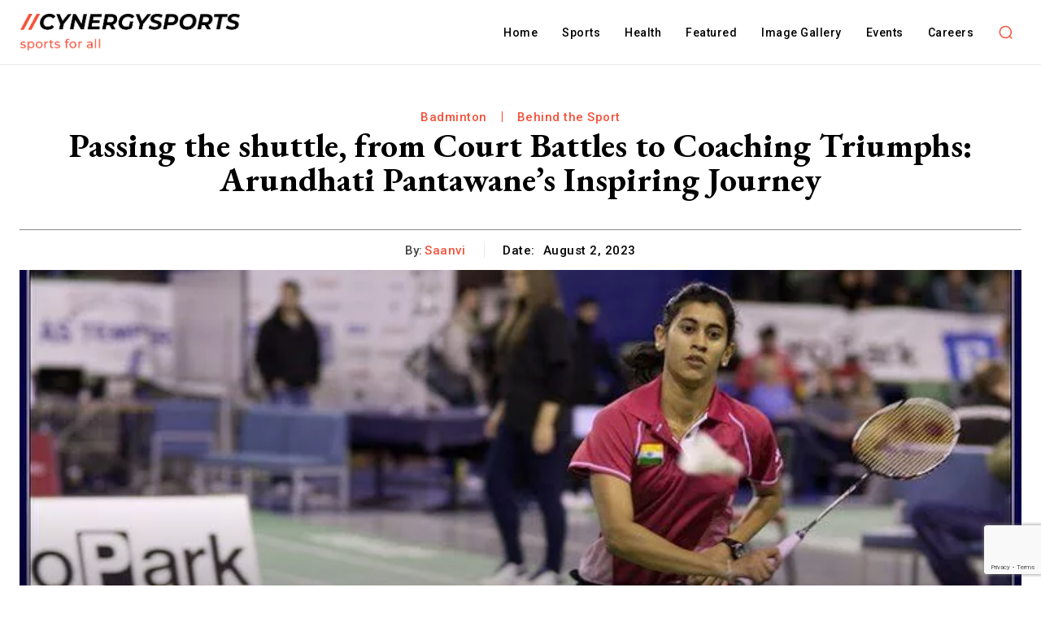

--- FILE ---
content_type: text/html; charset=UTF-8
request_url: https://cynergysports.com/content/passing-the-shuttle-from-court-battles-to-coaching-triumphs-arundhati-pantawanes-inspiring-journey
body_size: 133238
content:
<!doctype html >
<!--[if IE 8]><html
class="ie8" lang="en"> <![endif]-->
<!--[if IE 9]><html
class="ie9" lang="en"> <![endif]-->
<!--[if gt IE 8]><!--><html
lang="en-US"> <!--<![endif]--><head><title>Passing the shuttle, from Court Battles to Coaching Triumphs: Arundhati Pantawane&#039;s Inspiring Journey - Cynergy Sports</title><meta
charset="UTF-8" /><meta
name="viewport" content="width=device-width, initial-scale=1.0"><link
rel="pingback" href="https://cynergysports.com/xmlrpc.php" /><style id="jetpack-boost-critical-css">@media all{.tdm-descr{font-family:var(--td_default_google_font_1,"Open Sans","Open Sans Regular",sans-serif);font-size:16px;line-height:28px;color:#666;margin-bottom:30px}@media (max-width:1018px){.tdm-descr{font-size:15px;line-height:24px}}@media (min-width:768px) and (max-width:1018px){.tdm-descr{margin-bottom:25px}}@media (max-width:767px){.tdm-descr{margin-bottom:20px}}.tdm-inline-block{display:inline-block}}@media all{html{-ms-text-size-adjust:100%;-webkit-text-size-adjust:100%}@-ms-viewport{width:device-width}}@media all{.wp-block-coblocks-media-card__media{grid-area:media-text-media;-ms-grid-column:1;-ms-grid-row:1;margin:0;position:relative}.wp-block-coblocks-media-card__content{grid-area:media-text-content;-ms-grid-column:2;-ms-grid-row:1;margin-left:-50%;position:relative;word-break:break-word;z-index:1}@media (max-width:599px) and (min-width:600px){.wp-block-coblocks-media-card.is-stacked-on-mobile .wp-block-coblocks-media-card__content{grid-area:media-text-content;-ms-grid-column:2;-ms-grid-row:1;margin-left:-100px}}}@media all{:root{--td_theme_color:#4db2ec;--td_black:#222;--td_text_color:#111;--td_default_google_font_1:"Open Sans","Open Sans Regular",sans-serif;--td_default_google_font_2:"Roboto",sans-serif}html{font-family:sans-serif;-ms-text-size-adjust:100%;-webkit-text-size-adjust:100%}body{margin:0}article,figure{display:block}a{background-color:#fff0}strong{font-weight:700}img{border:0}svg:not(:root){overflow:hidden}figure{margin:0}button,input{color:inherit;font:inherit;margin:0}button{overflow:visible}button{text-transform:none}button,input[type=submit]{-webkit-appearance:button}input{line-height:normal}input[type=checkbox]{box-sizing:border-box;padding:0}*{-webkit-box-sizing:border-box;-moz-box-sizing:border-box;box-sizing:border-box}:after,:before{-webkit-box-sizing:border-box;-moz-box-sizing:border-box;box-sizing:border-box}img{max-width:100%;height:auto}.td-main-content-wrap{background-color:#fff}.td-page-meta{display:none}.tdc-row{width:1068px;margin-right:auto;margin-left:auto}.tdc-row:after,.tdc-row:before{display:table;content:"";line-height:0}.tdc-row:after{clear:both}.tdc-row[class*=stretch_row]>.td-pb-row>.td-element-style{width:100vw!important;left:50%!important;transform:translateX(-50%)!important}@media (max-width:767px){.td-pb-row>.td-element-style{width:100vw!important;left:50%!important;transform:translateX(-50%)!important}}.tdc-row.stretch_row_1200{width:auto!important;max-width:1240px}@media (min-width:768px) and (max-width:1018px){.tdc-row.stretch_row_1200>.td-pb-row{margin-right:0;margin-left:0}}@media (min-width:1141px){.tdc-row.stretch_row_1200{padding-left:24px;padding-right:24px}}@media (min-width:1019px) and (max-width:1140px){.tdc-row.stretch_row_1200{padding-left:20px;padding-right:20px}}.tdc-row.stretch_row_1400{width:auto!important;max-width:1440px}@media (min-width:768px) and (max-width:1018px){.tdc-row.stretch_row_1400>.td-pb-row{margin-right:0;margin-left:0}}@media (min-width:1141px){.tdc-row.stretch_row_1400{padding-left:24px;padding-right:24px}}@media (min-width:1019px) and (max-width:1140px){.tdc-row.stretch_row_1400{padding-left:20px;padding-right:20px}}@media (max-width:767px){.tdc-row.td-stretch-content{padding-left:20px;padding-right:20px}}.td-pb-row{margin-right:-24px;margin-left:-24px;position:relative}.td-pb-row:after,.td-pb-row:before{display:table;content:""}.td-pb-row:after{clear:both}.td-pb-row [class*=td-pb-span]{display:block;min-height:1px;float:left;padding-right:24px;padding-left:24px;position:relative}@media (min-width:1019px) and (max-width:1140px){.td-pb-row [class*=td-pb-span]{padding-right:20px;padding-left:20px}}@media (min-width:768px) and (max-width:1018px){.td-pb-row [class*=td-pb-span]{padding-right:14px;padding-left:14px}}@media (max-width:767px){.td-pb-row [class*=td-pb-span]{padding-right:0;padding-left:0;float:none;width:100%}}.td-pb-span3{width:25%}.td-pb-span6{width:50%}.td-pb-span8{width:66.66666667%}.td-pb-span9{width:75%}.td-pb-span12{width:100%}.wpb_row{margin-bottom:0}.vc_row .vc_column-inner{padding-left:0;padding-right:0}@media (min-width:1019px) and (max-width:1140px){.tdc-row{width:980px}.td-pb-row{margin-right:-20px;margin-left:-20px}}@media (min-width:768px) and (max-width:1018px){.tdc-row{width:740px}.td-pb-row{margin-right:-14px;margin-left:-14px}}@media (max-width:767px){.tdc-row{width:100%;padding-left:20px;padding-right:20px}.td-pb-row{width:100%;margin-left:0;margin-right:0}}@media (min-width:768px){.td-drop-down-search .td-search-form{margin:20px}}#td-outer-wrap{overflow:hidden}@media (max-width:767px){#td-outer-wrap{margin:auto;width:100%;-webkit-transform-origin:50% 200px 0;transform-origin:50% 200px 0}}.td-menu-background{background-repeat:var(--td_mobile_background_repeat,no-repeat);background-size:var(--td_mobile_background_size,cover);background-position:var(--td_mobile_background_size,center top);position:fixed;top:0;display:block;width:100%;height:113%;z-index:9999;visibility:hidden;transform:translate3d(-100%,0,0);-webkit-transform:translate3d(-100%,0,0)}.td-menu-background:before{content:"";width:100%;height:100%;position:absolute;top:0;left:0;opacity:.98;background:#313b45;background:-webkit-gradient(left top,left bottom,color-stop(0,var(--td_mobile_gradient_one_mob,#313b45)),color-stop(100%,var(--td_mobile_gradient_two_mob,#3393b8)));background:linear-gradient(to bottom,var(--td_mobile_gradient_one_mob,#313b45) 0,var(--td_mobile_gradient_two_mob,#3393b8) 100%)}#td-mobile-nav{padding:0;position:fixed;width:100%;height:calc(100% + 1px);top:0;z-index:9999;visibility:hidden;transform:translate3d(-99%,0,0);-webkit-transform:translate3d(-99%,0,0);left:-1%;font-family:-apple-system,".SFNSText-Regular","San Francisco",Roboto,"Segoe UI","Helvetica Neue","Lucida Grande",sans-serif}#td-mobile-nav{height:1px;overflow:hidden}#td-mobile-nav .td-menu-socials{padding:0 65px 0 20px;overflow:hidden;height:60px}.td-mobile-close{position:absolute;right:1px;top:0;z-index:1000}.td-mobile-close .td-icon-close-mobile{height:70px;width:70px;line-height:70px;font-size:21px;color:var(--td_mobile_text_color,#fff);top:4px;position:relative}.td-mobile-content{padding:20px 20px 0}.td-mobile-container{padding-bottom:20px;position:relative}.td-mobile-content ul{list-style:none;margin:0;padding:0}.td-mobile-content li{float:none;margin-left:0;-webkit-touch-callout:none}.td-mobile-content li a{display:block;line-height:21px;font-size:21px;color:var(--td_mobile_text_color,#fff);margin-left:0;padding:12px 30px 12px 12px;font-weight:700}.td-mobile-container{opacity:1}.td-search-wrap-mob{padding:0;position:absolute;width:100%;height:auto;top:0;text-align:center;z-index:9999;visibility:hidden;color:var(--td_mobile_text_color,#fff);font-family:-apple-system,".SFNSText-Regular","San Francisco",Roboto,"Segoe UI","Helvetica Neue","Lucida Grande",sans-serif}.td-search-wrap-mob .td-drop-down-search{opacity:0;visibility:hidden;-webkit-backface-visibility:hidden;position:relative}.td-search-wrap-mob #td-header-search-mob{color:var(--td_mobile_text_color,#fff);font-weight:700;font-size:26px;height:40px;line-height:36px;border:0;background:0 0;outline:0;margin:8px 0;padding:0;text-align:center}.td-search-wrap-mob .td-search-input{margin:0 5%;position:relative}.td-search-wrap-mob .td-search-input span{opacity:.8;font-size:12px}.td-search-wrap-mob .td-search-input:after,.td-search-wrap-mob .td-search-input:before{content:"";position:absolute;display:block;width:100%;height:1px;background-color:var(--td_mobile_text_color,#fff);bottom:0;left:0;opacity:.2}.td-search-wrap-mob .td-search-input:after{opacity:.8;transform:scaleX(0);-webkit-transform:scaleX(0)}.td-search-wrap-mob .td-search-form{margin-bottom:30px}.td-search-background{background-repeat:no-repeat;background-size:cover;background-position:center top;position:fixed;top:0;display:block;width:100%;height:113%;z-index:9999;transform:translate3d(100%,0,0);-webkit-transform:translate3d(100%,0,0);visibility:hidden}.td-search-background:before{content:"";width:100%;height:100%;position:absolute;top:0;left:0;opacity:.98;background:#313b45;background:-webkit-gradient(left top,left bottom,color-stop(0,var(--td_mobile_gradient_one_mob,#313b45)),color-stop(100%,var(--td_mobile_gradient_two_mob,#3393b8)));background:linear-gradient(to bottom,var(--td_mobile_gradient_one_mob,#313b45) 0,var(--td_mobile_gradient_two_mob,#3393b8) 100%)}.td-search-close{text-align:right;z-index:1000}.td-search-close .td-icon-close-mobile{height:70px;width:70px;line-height:70px;font-size:21px;color:var(--td_mobile_text_color,#fff);position:relative;top:4px;right:0}body{font-family:Verdana,BlinkMacSystemFont,-apple-system,"Segoe UI",Roboto,Oxygen,Ubuntu,Cantarell,"Open Sans","Helvetica Neue",sans-serif;font-size:14px;line-height:21px}p{margin-top:0;margin-bottom:21px}a{color:var(--td_theme_color,#4db2ec);text-decoration:none}ul{padding:0}ul li{line-height:24px;margin-left:21px}h1,h2,h3{font-family:var(--td_default_google_font_2,"Roboto",sans-serif);color:var(--td_text_color,#111);font-weight:400;margin:6px 0}h3>a{color:var(--td_text_color,#111)}h1{font-size:32px;line-height:40px;margin-top:33px;margin-bottom:23px}h2{font-size:27px;line-height:38px;margin-top:30px;margin-bottom:20px}h3{font-size:22px;line-height:30px;margin-top:27px;margin-bottom:17px}input[type=submit]{font-family:var(--td_default_google_font_2,"Roboto",sans-serif);font-size:13px;background-color:var(--td_black,#222);border-radius:0;color:#fff;border:none;padding:8px 15px;font-weight:500}input[type=email],input[type=text],input[type=url]{font-size:12px;line-height:21px;color:#444;border:1px solid #e1e1e1;width:100%;max-width:100%;height:34px;padding:3px 9px}@media (max-width:767px){input[type=email],input[type=text],input[type=url]{font-size:16px}}.tagdiv-type{font-size:15px;line-height:1.74;color:#222}.tagdiv-type img{margin-bottom:21px}.tagdiv-type figure img{margin-bottom:0}.tagdiv-type p{margin-bottom:26px}.aligncenter{text-align:center;clear:both;display:block;margin:6px auto}figure.aligncenter{margin-bottom:0}.td_module_wrap{position:relative;padding-bottom:35px}.td_module_wrap .entry-title{font-size:21px;line-height:25px;margin:0 0 6px 0}.entry-title{word-wrap:break-word}.td-module-thumb{position:relative;margin-bottom:13px}.td-module-thumb .entry-thumb{display:block}.td-module-meta-info{font-family:var(--td_default_google_font_1,"Open Sans","Open Sans Regular",sans-serif);font-size:11px;margin-bottom:7px;line-height:1;min-height:17px}.td-post-date{color:#767676;display:inline-block;position:relative;top:2px}.td-module-comments{position:relative;float:right;font-family:var(--td_default_google_font_1,"Open Sans","Open Sans Regular",sans-serif);font-size:10px;font-weight:600;text-align:center;line-height:1}.td-module-comments a{color:#fff;background-color:#000;display:inline-block;min-width:17px;padding:3px 4px 4px 5px;position:relative}.td-module-comments a:after{position:absolute;bottom:-3px;left:0;content:"";width:0;height:0;border-style:solid;border-width:3px 3px 0 0;border-color:#000 #fff0 #fff0 #fff0}.td-excerpt{font-size:13px;color:#767676;font-family:var(--td_default_google_font_1,"Open Sans","Open Sans Regular",sans-serif);word-wrap:break-word;overflow-wrap:anywhere;margin-top:9px}.td-post-category{font-family:var(--td_default_google_font_1,"Open Sans","Open Sans Regular",sans-serif);font-size:10px;font-weight:600;line-height:1;background-color:var(--td_black,#222);color:#fff;margin-right:5px;padding:3px 6px 4px;display:block;vertical-align:top}.td-module-meta-info .td-post-category{display:inline-block}.td-main-content-wrap{padding-bottom:40px}@media (max-width:767px){.td-main-content-wrap{padding-bottom:26px}}.post{background-color:var(--td_container_transparent,#fff)}.td-post-content{margin-top:21px;padding-bottom:16px}@media (max-width:767px){.td-post-content{margin-top:16px}}.td-post-content p{word-wrap:break-word}.td-post-content img{display:block}#cancel-comment-reply-link{font-size:12px;font-weight:400;color:var(--td_text_color,#111);margin-left:10px}@font-face{font-family:newspaper;font-weight:400;font-style:normal;font-display:swap}[class*=" td-icon-"]:before,[class^=td-icon-]:before{font-family:newspaper;speak:none;font-style:normal;font-weight:400;font-variant:normal;text-transform:none;line-height:1;text-align:center;-webkit-font-smoothing:antialiased;-moz-osx-font-smoothing:grayscale}[class*=td-icon-]{line-height:1;text-align:center;display:inline-block}.td-icon-menu-up:before{content:""}.td-icon-menu-left:before{content:""}.td-icon-menu-right:before{content:""}.td-icon-facebook:before{content:""}.td-icon-linkedin:before{content:""}.td-icon-pinterest:before{content:""}.td-icon-twitter:before{content:""}.td-icon-whatsapp:before{content:""}.td-icon-close-mobile:before{content:""}.td-icon-plus:before{content:""}.td-icon-vertical-line:before{content:""}.widget{font-family:var(--td_default_google_font_1,"Open Sans","Open Sans Regular",sans-serif);margin-bottom:38px}.widget_search{margin-bottom:48px}}@media all{.tdc_zone{margin:0}.td-main-content-wrap .tdc_zone{z-index:0}.td-header-template-wrap{z-index:100}.td-header-desktop-wrap{width:100%}.td-header-desktop-sticky-wrap{position:fixed;top:0;width:100%;z-index:999;visibility:hidden;opacity:0}.td_block_wrap{margin-bottom:48px;position:relative;clear:both}@media (max-width:767px){.td_block_wrap{margin-bottom:32px}}.td_block_wrap .td-next-prev-wrap{margin-top:20px}@media (max-width:767px){.td_block_wrap .td-next-prev-wrap{margin-bottom:0}}.td-fix-index{transform:translateZ(0);-webkit-transform:translateZ(0)}.td_with_ajax_pagination{transform:translate3d(0,0,0);-webkit-transform:translate3d(0,0,0);overflow:hidden}.td-next-prev-wrap{position:relative;clear:both}.td-next-prev-wrap a{display:inline-block;margin-right:7px;width:25px;height:25px;border:1px solid #dcdcdc;line-height:24px;text-align:center;vertical-align:middle;font-size:7px;color:#b7b7b7}.td-next-prev-wrap .ajax-page-disabled{opacity:.5}.td-next-prev-wrap .td-ajax-next-page{padding-left:2px}.td-next-prev-wrap .td-ajax-prev-page{padding-right:1px}@-moz-document url-prefix(){.td-next-prev-wrap a{line-height:23px}}.td_module_flex_1 .td-image-wrap{display:block;position:relative}.td_module_flex_1 .td-image-container{position:relative;flex:0 0 auto;width:100%;height:100%}.td_module_flex_1 .td-module-thumb{margin-bottom:0}.td_module_flex_1 .td-thumb-css{width:100%;height:100%;position:absolute;background-size:cover;background-position:center center}.td_module_flex_1 .td-excerpt{margin:20px 0 0;line-height:21px}.td-module-exclusive .td-module-title a:before{content:var(--td_excl_label,"EXCLUSIVE");font-family:var(--td_default_google_font_2,"Roboto",sans-serif);color:#fff;background-color:red;padding:4px 8px 2px;margin-right:8px;font-size:14px;font-weight:500;line-height:1;vertical-align:middle}.td_module_flex_1 .td-image-wrap{padding-bottom:50%}.td_block_raw_css{margin-bottom:0}.tdb-template .td-main-content-wrap{padding-bottom:0}.td-container-wrap{background-color:var(--td_container_transparent,#fff);margin-left:auto;margin-right:auto}.td-scroll-up{position:fixed;bottom:4px;right:5px;z-index:9999}.td-scroll-up[data-style=style1]{display:none;width:40px;height:40px;background-color:var(--td_theme_color,#4db2ec);transform:translate3d(0,70px,0)}.td-scroll-up[data-style=style1] .td-icon-menu-up{position:relative;color:#fff;font-size:20px;display:block;text-align:center;width:40px;top:7px}.wpb_button{display:inline-block;font-family:var(--td_default_google_font_1,"Open Sans","Open Sans Regular",sans-serif);font-weight:600;line-height:24px;text-shadow:none;border:none;border-radius:0;margin-bottom:21px}.widget{overflow:hidden}.td-element-style{position:absolute;z-index:0;width:100%;height:100%;top:0;bottom:0;left:0;right:0;overflow:hidden}.td-element-style-before{opacity:0}.td-stretch-content .td-module-thumb .entry-thumb{min-width:100%}body.td-animation-stack-type0 .post img:not(.woocommerce-product-gallery img):not(.rs-pzimg),body.td-animation-stack-type0 .td-animation-stack .entry-thumb{opacity:0}}@media all{html{font-family:sans-serif;-ms-text-size-adjust:100%;-webkit-text-size-adjust:100%}body{margin:0}article,figure{display:block}a{background-color:#fff0}strong{font-weight:700}h1{font-size:2em;margin:.67em 0}img{border:0}svg:not(:root){overflow:hidden}figure{margin:0}button,input{color:inherit;font:inherit;margin:0}button{overflow:visible}button{text-transform:none}button,input[type=submit]{-webkit-appearance:button}input{line-height:normal}input[type=checkbox]{box-sizing:border-box;padding:0}.td-pulldown-filter-list{display:none}}@media all{@media screen and (max-width:499px){.mailpoet_form{box-sizing:border-box}}.mailpoet_form .mailpoet_form_image,.mailpoet_form .mailpoet_form_paragraph,.mailpoet_form .mailpoet_message,.mailpoet_form .mailpoet_paragraph,.mailpoet_form .mailpoet_submit,.mailpoet_form .mailpoet_text{max-width:100%}@media screen and (max-width:499px){.mailpoet_form .mailpoet_form_image,.mailpoet_form .mailpoet_form_paragraph,.mailpoet_form .mailpoet_message,.mailpoet_form .mailpoet_paragraph,.mailpoet_form .mailpoet_submit,.mailpoet_form .mailpoet_text{font-size:16px!important;line-height:1.4!important}}.mailpoet_form .mailpoet-has-font-size{line-height:1.4}.mailpoet_form .mailpoet_submit{white-space:normal;word-wrap:break-word}.mailpoet_form_loading{display:none;text-align:center;width:30px}.mailpoet_form_loading>span{background-color:#5b5b5b;border-radius:100%;display:inline-block;height:5px;width:5px}.mailpoet_form_loading .mailpoet_bounce2{margin:0 7px}.mailpoet_form .mailpoet_paragraph{margin-bottom:20px}.mailpoet_form_popup_overlay{background-color:#000;display:none;height:100%;left:0;margin:0;max-width:100%!important;opacity:.7;position:fixed;top:0;width:100%!important;z-index:100000}div.mailpoet_form_popup{background-color:#fff;border-radius:10px;box-shadow:0 4px 35px 0 rgb(195 65 2 / .2);display:none;left:50%;max-height:calc(100vh - 60px);overflow-y:auto;position:fixed;top:50%;transform:translate(-50%,-50%);z-index:100001}.mailpoet_form_close_icon{display:block;height:20px;margin:0 0 0 auto;padding:0;position:absolute;right:10px;top:10px;width:20px;z-index:100002}.mailpoet_form_image>figure{margin:0}.mailpoet_form_image img{margin:0;max-width:100%}.mailpoet_form_image .aligncenter{align-items:center;display:flex;flex-direction:column;justify-content:center;margin-bottom:auto;margin-top:auto}@media screen and (max-width:499px){.mailpoet_form_image{display:none}}.mailpoet_spacer{align-items:center;display:flex;flex-direction:column;justify-content:center;margin-bottom:20px;width:100%}@media screen and (max-width:499px){.mailpoet_spacer:not(.mailpoet_has_divider){display:none}}.mailpoet_message{clear:both}@media screen and (max-width:499px){.mailpoet_form .mailpoet-heading{font-size:18px!important;line-height:1.4!important;margin:12.6px 0!important}}@media screen and (max-width:499px){h2.mailpoet-heading{font-size:20px!important;line-height:1.4!important;margin:14px 0!important}}h2.mailpoet-heading:before{content:none}h2.mailpoet-heading:after{content:none}}@media all{ul{box-sizing:border-box}.aligncenter{clear:both}html :where([style*=border-width]){border-style:solid}html :where(img[class*=wp-image-]){height:auto;max-width:100%}:where(figure){margin:0 0 1em}}@media all{#jp-relatedposts{display:none;padding-top:1em;margin:1em 0;position:relative;clear:both}.jp-relatedposts:after{content:"";display:block;clear:both}#jp-relatedposts h3.jp-relatedposts-headline{margin:0 0 1em 0;display:inline-block;float:left;font-size:9pt;font-weight:700;font-family:inherit}#jp-relatedposts h3.jp-relatedposts-headline em:before{content:"";display:block;width:100%;min-width:30px;border-top:1px solid #dcdcde;border-top:1px solid rgb(0 0 0 / .2);margin-bottom:1em}#jp-relatedposts h3.jp-relatedposts-headline em{font-style:normal;font-weight:700}}@media all{#likes-other-gravatars{display:none;position:absolute;padding:10px 10px 12px 10px;background-color:#2e4453;border-width:0;box-shadow:0 0 10px #2e4453;box-shadow:0 0 10px rgb(46 68 83 / .6);min-width:130px;z-index:1000}#likes-other-gravatars.wpl-new-layout{display:none;position:absolute;padding:9px 12px 10px 12px;background-color:#fff;border:solid 1px #dcdcde;border-radius:4px;box-shadow:none;min-width:220px;max-height:240px;height:auto;overflow:auto;z-index:1000}#likes-other-gravatars *{line-height:normal}#likes-other-gravatars .likes-text{color:#fff;font-size:12px;padding-bottom:8px}#likes-other-gravatars.wpl-new-layout .likes-text{color:#101517;font-size:12px;font-weight:500;padding-bottom:8px}#likes-other-gravatars ul{margin:0;padding:0;text-indent:0;list-style-type:none}#likes-other-gravatars ul.wpl-avatars{overflow:auto;display:block;max-height:190px}.post-likes-widget-placeholder .button{display:none}}@media screen and (max-width:782px){html{margin-top:46px!important}}@media (min-width:767px){.td-header-mobile-wrap{display:none}}:root{--td_theme_color:#f4513a;--td_mobile_gradient_one_mob:rgba(0,0,0,0.71);--td_mobile_gradient_two_mob:rgba(0,0,0,0.63)}.td-menu-background,.td-search-background{background-image:url(https://cynergysports.com/wp-content/uploads/2023/07/2022-09-24_Sanketa-Anand-0029-300x199.webp)}:root{--td_theme_color:#f4513a;--td_mobile_gradient_one_mob:rgba(0,0,0,0.71);--td_mobile_gradient_two_mob:rgba(0,0,0,0.63)}h1,h2,h3{font-family:EB Garamond!important}.tdi_2>.td-element-style:after{content:""!important;width:100%!important;height:100%!important;position:absolute!important;top:0!important;left:0!important;z-index:0!important;display:block!important;background-color:#fff!important}.td-header-mobile-wrap{position:relative;width:100%}@media (max-width:767px){.tdi_2{border-color:#eaeaea!important;border-style:solid!important;border-width:0 0 1px 0!important}}.tdi_4{display:block}.tdi_4:after,.tdi_4:before{display:table}@media (max-width:767px){.tdi_4{display:flex;flex-direction:row;flex-wrap:nowrap;justify-content:flex-start;align-items:center}.tdi_4:after,.tdi_4:before{display:none}@media (min-width:768px){.tdi_4{margin-left:0;margin-right:0}.tdi_4>.vc_column{padding-left:0;padding-right:0}}}.tdi_6>.wpb_wrapper{display:block}.tdi_6>.wpb_wrapper{width:auto;height:auto}@media (max-width:767px){.tdi_6{width:15%!important}}.tdb_mobile_menu{margin-bottom:0;clear:none}.tdb_mobile_menu svg{height:auto}.tdb_mobile_menu svg,.tdb_mobile_menu svg *{fill:var(--td_theme_color,#4db2ec)}.tdi_7 .tdb-mobile-menu-button svg{width:22px}.tdi_7 .tdb-mobile-menu-button .tdb-mobile-menu-icon-svg{width:55px;height:55px}.tdi_7 .tdb-mobile-menu-button{color:#0f77bd}.tdi_7 .tdb-mobile-menu-button svg,.tdi_7 .tdb-mobile-menu-button svg *{fill:#0f77bd}@media (max-width:767px){.tdi_7 .tdb-mobile-menu-button svg{width:26px}.tdi_7 .tdb-mobile-menu-button .tdb-mobile-menu-icon-svg{width:49.4px;height:49.4px}}.tdi_9>.wpb_wrapper{display:block}.tdi_9>.wpb_wrapper{width:auto;height:auto}@media (max-width:767px){.tdi_9{width:70%!important}}@media (min-width:768px) and (max-width:1018px){.tdi_10{margin-left:-2px!important}}.tdb_header_logo .tdb-logo-a{display:flex;align-items:flex-start}.tdb_header_logo .tdb-logo-img-wrap img{display:block}.tdi_10 .tdb-logo-a{flex-direction:row;align-items:center;justify-content:center}.tdi_10 .tdb-logo-img-wrap{display:block}@media (max-width:767px){.tdi_10 .tdb-logo-img{max-width:150px}.tdi_10 .tdb-logo-img-wrap{margin-top:0;margin-bottom:0;margin-right:6px;margin-left:0}.tdi_10 .tdb-logo-img-wrap:first-child{margin-top:0;margin-left:0}.tdi_10 .tdb-logo-img-wrap:last-child{margin-bottom:0;margin-right:0}}.tdi_12>.wpb_wrapper{display:block}.tdi_12>.wpb_wrapper{width:auto;height:auto}@media (max-width:767px){.tdi_12{width:15%!important}}.tdb_mobile_search svg{height:auto}.tdb_mobile_search svg,.tdb_mobile_search svg *{fill:var(--td_theme_color,#4db2ec)}.tdi_13 .tdb-block-inner{text-align:right}.tdi_13 .tdb-header-search-button-mob svg{width:22px}.tdi_13 .tdb-header-search-button-mob .tdb-mobile-search-icon-svg{width:55px;height:55px;display:flex;justify-content:center}.tdi_13 .tdb-header-search-button-mob{color:#0f77bd}.tdi_13 .tdb-header-search-button-mob svg,.tdi_13 .tdb-header-search-button-mob svg *{fill:#0f77bd}@media (max-width:767px){.tdi_13 .tdb-header-search-button-mob svg{width:23px}.tdi_13 .tdb-header-search-button-mob .tdb-mobile-search-icon-svg{width:50.6px;height:50.6px;display:flex;justify-content:center}}.td-header-desktop-wrap{position:relative}.tdi_15{border-color:#eaeaea!important;border-style:solid!important;border-width:0 0 1px 0!important}.tdi_17{display:flex;flex-direction:row;flex-wrap:nowrap;justify-content:flex-start;align-items:stretch}.tdi_17:after,.tdi_17:before{display:none}@media (min-width:768px){.tdi_17{margin-left:0;margin-right:0}.tdi_17>.vc_column{padding-left:0;padding-right:0}}@media (min-width:767px){.tdi_17.tdc-row-content-vert-center{display:flex;align-items:center;flex:1}.tdi_17.tdc-row-content-vert-center .td_block_wrap{vertical-align:middle}}@media (min-width:1019px) and (max-width:1140px){@media (min-width:768px){.tdi_17{margin-left:-5px;margin-right:-5px}.tdi_17>.vc_column{padding-left:5px;padding-right:5px}}}.tdi_17{position:relative}.tdi_17 .td_block_wrap{text-align:left}@media (min-width:768px) and (max-width:1018px){.tdi_17{padding-right:15px!important;padding-left:15px!important}}@media (min-width:1019px) and (max-width:1140px){.tdi_17{padding-right:0!important;padding-left:0!important}}.tdi_19>.wpb_wrapper{display:flex;flex-direction:row;flex-wrap:nowrap;justify-content:flex-start;align-items:center}.tdi_19>.wpb_wrapper{width:100%;height:100%}.tdi_19{border-color:#fff0!important;width:30%!important;border-style:solid!important;border-width:0 0 0 1px!important}@media (min-width:768px) and (max-width:1018px){.tdi_19{width:20%!important}}@media (min-width:768px) and (max-width:1018px){.tdi_20{margin-left:-2px!important}}.tdi_20 .tdb-logo-img{max-width:270px}.tdi_20 .tdb-logo-img-wrap{margin-top:0;margin-bottom:0;margin-right:12px;margin-left:0}.tdi_20 .tdb-logo-img-wrap:first-child{margin-top:0;margin-left:0}.tdi_20 .tdb-logo-img-wrap:last-child{margin-bottom:0;margin-right:0}@media (min-width:1019px) and (max-width:1140px){.tdi_20 .tdb-logo-img{max-width:170px}.tdi_20 .tdb-logo-img-wrap{margin-right:10px;display:block}.tdi_20 .tdb-logo-img-wrap:last-child{margin-right:0}}@media (min-width:768px) and (max-width:1018px){.tdi_20 .tdb-logo-img{max-width:150px}.tdi_20 .tdb-logo-img-wrap{margin-right:6px}.tdi_20 .tdb-logo-img-wrap:last-child{margin-right:0}}.tdi_22>.wpb_wrapper{display:block}.tdi_22>.wpb_wrapper{width:auto;height:auto}.tdi_22{border-color:#fff0!important;justify-content:flex-end!important;text-align:right!important;border-style:solid!important;border-width:0 1px 0 1px!important}.tdb_header_menu .tdb-menu{display:inline-block;vertical-align:middle;margin:0}.tdb_header_menu .tdb-menu .tdb-mega-menu-inactive>ul{visibility:hidden;opacity:0}.tdb_header_menu .tdb-menu .sub-menu{font-size:14px;position:absolute;top:-999em;background-color:#fff;z-index:99}.tdb_header_menu .tdb-menu .sub-menu>li{list-style-type:none;margin:0;font-family:var(--td_default_google_font_1,"Open Sans","Open Sans Regular",sans-serif)}.tdb_header_menu .tdb-menu>li{float:left;list-style-type:none;margin:0}.tdb_header_menu .tdb-menu>li>a{position:relative;display:inline-block;padding:0 14px;font-weight:700;font-size:14px;line-height:48px;vertical-align:middle;text-transform:uppercase;-webkit-backface-visibility:hidden;color:#000;font-family:var(--td_default_google_font_1,"Open Sans","Open Sans Regular",sans-serif)}.tdb_header_menu .tdb-menu>li>a:after{content:"";position:absolute;bottom:0;left:0;right:0;margin:0 auto;width:0;height:3px;background-color:var(--td_theme_color,#4db2ec);-webkit-transform:translate3d(0,0,0);transform:translate3d(0,0,0)}.tdb_header_menu .tdb-menu>li>a>.tdb-menu-item-text{display:inline-block}.tdb_header_menu .tdb-menu>li>a .tdb-menu-item-text{vertical-align:middle;float:left}.tdb_header_menu .tdb-menu-item-text{word-wrap:break-word}.tdb_header_menu .tdb-menu-item-text{vertical-align:middle}.tdb_header_menu .tdb-normal-menu{position:relative}.tdb-menu .tdb-mega-menu .sub-menu{width:1114px!important}.tdb-menu .tdb-mega-menu .sub-menu,.tdb-menu .tdb-mega-menu .sub-menu>li{position:absolute;left:50%;-webkit-transform:translateX(-50%);transform:translateX(-50%)}.tdb-menu .tdb-mega-menu .sub-menu>li{top:0;width:100%;max-width:1114px!important;height:auto;background-color:#fff;border:1px solid #eaeaea;overflow:hidden}.tdb-mm-align-screen .tdb-menu .tdb-mega-menu .sub-menu{-webkit-transform:translateX(0);transform:translateX(0)}.tdi_24{display:inline-block}.tdi_24 .tdb-menu>li{margin-right:10px}.tdi_24 .tdb-menu>li:last-child{margin-right:0}.tdi_24 .tdb-menu>li>a{padding:0 10px;color:#000}.tdi_24 .tdb-menu>li>a{font-family:Roboto!important;font-size:14px!important;line-height:80px!important;font-weight:500!important;text-transform:capitalize!important;letter-spacing:.5px!important}.tdi_24 .tdb-mega-menu .sub-menu>li{max-width:1391px!important}.tdi_24 .tdb-mega-menu .tdb_header_mega_menu{margin-left:0}.tdi_24 .tdb-mega-menu .sub-menu>li{margin-left:-1px}.tdi_24 .tdb-menu .tdb-mega-menu .sub-menu>li{border-width:0;box-shadow:0 4px 16px 0 rgb(0 0 0 / .12)}@media (max-width:1140px){.tdb-menu .tdb-mega-menu .sub-menu>li{width:100%!important}}@media (min-width:1019px) and (max-width:1140px){.tdi_24 .tdb-menu>li{margin-right:8px}.tdi_24 .tdb-menu>li:last-child{margin-right:0}.tdi_24 .tdb-menu>li>a{padding:0 8px}.tdi_24 .tdb-menu>li>a{font-size:13px!important}.tdi_24 .tdb-mega-menu .sub-menu>li{max-width:100%!important}.tdi_24 .tdb-mega-menu .sub-menu>li{margin-left:0}}@media (min-width:768px) and (max-width:1018px){.tdi_24 .tdb-menu>li{margin-right:6px}.tdi_24 .tdb-menu>li:last-child{margin-right:0}.tdi_24 .tdb-menu>li>a{padding:0 6px}.tdi_24 .tdb-menu>li>a{font-size:12px!important;line-height:60px!important}.tdi_24 .tdb-mega-menu .sub-menu>li{max-width:100%!important}}.tdi_24 .tdb-menu>li>a:after{background-color:#000;height:1px;bottom:0}.tdb_module_header .td-module-container{display:flex;flex-direction:column;position:relative}.tdb_module_header .td-module-container:before{content:"";position:absolute;bottom:0;left:0;width:100%;height:1px}.tdb_module_header .td-image-wrap{display:block;position:relative;padding-bottom:70%}.tdb_module_header .td-image-container{position:relative;width:100%;flex:0 0 auto}.tdb_module_header .td-module-thumb{margin-bottom:0}.tdb_module_header .td-module-meta-info{width:100%;margin-bottom:0;padding:7px 0 0 0;z-index:1;border:0 solid #eaeaea;min-height:0}.tdb_module_header .entry-title{margin:0;font-size:13px;font-weight:500;line-height:18px}.tdb_module_header .td-post-date{vertical-align:text-top}.tdb_module_header .td-post-date{top:3px}.tdb_module_header .td-thumb-css{width:100%;height:100%;position:absolute;background-size:cover;background-position:center center}.tdb_header_mega_menu{display:flex;overflow:visible}.tdb_header_mega_menu .td-next-prev-wrap{text-align:left}.tdb_header_mega_menu .td-next-prev-wrap a{width:auto;height:auto;min-width:25px;min-height:25px}.tdb-mega-modules-wrap{flex:1;padding:22px;display:flex;flex-direction:column;justify-content:space-between}.tdb-mega-modules-wrap .td_block_inner:after,.tdb-mega-modules-wrap .td_block_inner:before{display:table;content:"";line-height:0}.tdb-mega-modules-wrap .td_block_inner:after{clear:both}.tdb_module_mm .td-module-meta-info{text-align:left}.tdi_25 .tdb-mega-modules-wrap{padding:20px}.tdi_25{flex-direction:column-reverse}.tdi_25.td-no-subcats .td_module_wrap{width:25%;float:left}.tdi_25 .td_module_wrap:nth-child(4n+1){clear:both}.tdi_25 .td_module_wrap:nth-last-child(-n+4){margin-bottom:0;padding-bottom:0}.tdi_25 .td_module_wrap:nth-last-child(-n+4) .td-module-container:before{display:none}.tdi_25 .td_module_wrap{padding-left:10px;padding-right:10px;padding-bottom:0;margin-bottom:0;display:flex;flex-direction:column}.tdi_25 .td_block_inner{margin-left:-10px;margin-right:-10px;display:flex;flex-wrap:wrap}.tdi_25 .td-module-container:before{bottom:0;border-color:#eaeaea}.tdi_25 .td-module-container{border-color:#eaeaea;flex-direction:column;flex:1;flex-basis:auto}.tdi_25 .entry-thumb{background-position:center 50%}.tdi_25 .td-image-wrap{padding-bottom:100%}.tdi_25 .td-image-container{display:block;order:0;margin-left:auto;margin-right:auto}.tdi_25 .td-module-meta-info,.tdi_25 .td-next-prev-wrap{text-align:center}.tdi_25 .td-module-meta-info{padding:15px 0 0 0;border-color:#eaeaea}.tdi_25 .entry-title{margin:0 0 8px 0;font-family:EB Garamond!important;font-size:18px!important;line-height:1.2!important;font-weight:500!important}.tdi_25 .td-author-date{display:inline}.tdi_25.td_with_ajax_pagination .td-next-prev-wrap a{border-width:0;font-size:10px}.tdi_25 .td-module-title a{color:#000}.tdi_25 .td-post-date{color:#999}.tdi_25.td_with_ajax_pagination .td-next-prev-wrap a{color:#000;background-color:#fff0}.tdi_25 .td-module-exclusive .td-module-title a:before{display:inline-block;margin:-4px 5px 0 0;padding:4px 5px 3px;color:#fff;font-family:Roboto!important;font-size:10px!important;line-height:1!important;font-weight:500!important;text-transform:uppercase!important;letter-spacing:.5px!important}.tdi_25 .td-editor-date{font-family:Roboto!important;font-size:13px!important}@media (min-width:1019px) and (max-width:1140px){.tdi_25 .td_module_wrap{padding-bottom:0!important;margin-bottom:0!important;clear:none!important;padding-left:7.5px;padding-right:7.5px;padding-bottom:0;margin-bottom:0}.tdi_25 .td_module_wrap:nth-last-child(-n+4){margin-bottom:0!important;padding-bottom:0!important}.tdi_25 .td_module_wrap .td-module-container:before{display:block!important}.tdi_25 .td_module_wrap:nth-last-child(-n+4) .td-module-container:before{display:none!important}.tdi_25 .td_module_wrap:nth-child(4n+1){clear:both!important}.tdi_25 .td_block_inner{margin-left:-7.5px;margin-right:-7.5px}.tdi_25 .td-module-container:before{bottom:0}.tdi_25 .td-module-meta-info{padding:12px 0 0 0}.tdi_25.td_with_ajax_pagination .td-next-prev-wrap{margin-top:15px}.tdi_25.td_with_ajax_pagination .td-next-prev-wrap a{font-size:8px}.tdi_25 .entry-title{font-size:17px!important}}@media (min-width:768px) and (max-width:1018px){.tdi_25 .tdb-mega-modules-wrap{padding:15px}.tdi_25 .td_module_wrap{padding-bottom:10px!important;margin-bottom:10px!important;clear:none!important;padding-left:5px;padding-right:5px;padding-bottom:10px;margin-bottom:10px}.tdi_25 .td_module_wrap:nth-last-child(-n+4){margin-bottom:0!important;padding-bottom:0!important}.tdi_25 .td_module_wrap .td-module-container:before{display:block!important}.tdi_25 .td_module_wrap:nth-last-child(-n+4) .td-module-container:before{display:none!important}.tdi_25 .td_module_wrap:nth-child(4n+1){clear:both!important}.tdi_25 .td_block_inner{margin-left:-5px;margin-right:-5px}.tdi_25 .td-module-container:before{bottom:-10px}.tdi_25 .td-module-meta-info{padding:10px 0 0 0}.tdi_25 .entry-title{margin:0;font-size:15px!important}.tdi_25 .td-post-date{display:none}.tdi_25.td_with_ajax_pagination .td-next-prev-wrap{margin-top:10px}.tdi_25.td_with_ajax_pagination .td-next-prev-wrap a{font-size:8px}.tdi_25 .td-editor-date{font-size:12px!important}}@media (max-width:767px){.tdi_25 .td_module_wrap{padding-bottom:0!important;margin-bottom:0!important;clear:none!important;padding-bottom:0;margin-bottom:0}.tdi_25 .td_module_wrap:nth-last-child(-n+4){margin-bottom:0!important;padding-bottom:0!important}.tdi_25 .td_module_wrap .td-module-container:before{display:block!important}.tdi_25 .td_module_wrap:nth-last-child(-n+4) .td-module-container:before{display:none!important}.tdi_25 .td_module_wrap:nth-child(4n+1){clear:both!important}.tdi_25 .td-module-container:before{bottom:0}}@media (min-width:1141px){.tdi_28{display:inline-block!important}}@media (min-width:1019px) and (max-width:1140px){.tdi_28{margin-left:8px!important;display:inline-block!important}}@media (min-width:768px) and (max-width:1018px){.tdi_28{margin-left:5px!important;display:inline-block!important}}.tdb_header_search{margin-bottom:0;clear:none}.tdb_header_search .tdb-block-inner{position:relative;display:inline-block;width:100%}.tdb_header_search .tdb-search-form{position:relative;padding:20px;border-width:3px 0 0;border-style:solid;border-color:var(--td_theme_color,#4db2ec)}.tdb_header_search .tdb-search-form:before{content:"";position:absolute;top:0;left:0;width:100%;height:100%;background-color:#fff}.tdb_header_search .tdb-search-form-inner{position:relative;display:flex;background-color:#fff}.tdb_header_search .tdb-search-form-inner:after{content:"";position:absolute;top:0;left:0;width:100%;height:100%;border:1px solid #e1e1e1}.tdb_header_search .tdb-head-search-placeholder{position:absolute;top:50%;transform:translateY(-50%);padding:3px 9px;font-size:12px;line-height:21px;color:#999}.tdb-head-search-form-input:not(:placeholder-shown)~.tdb-head-search-placeholder{opacity:0}.tdb_header_search .tdb-head-search-form-btn,.tdb_header_search .tdb-head-search-form-input{height:auto;min-height:32px}.tdb_header_search .tdb-head-search-form-input{color:#444;flex:1;background-color:#fff0;border:0}.tdb_header_search .tdb-head-search-form-btn{margin-bottom:0;padding:0 15px;background-color:#222;font-family:var(--td_default_google_font_2,"Roboto",sans-serif);font-size:13px;font-weight:500;color:#fff;z-index:1}.tdb_header_search .tdb-head-search-form-btn span{display:inline-block;vertical-align:middle}.tdb-header-search-trigger-enabled{z-index:1000}.tdb-header-search-trigger-enabled .tdb-head-search-btn{display:flex;align-items:center;position:relative;text-align:center;color:var(--td_theme_color,#4db2ec)}.tdb-header-search-trigger-enabled .tdb-head-search-btn:after{visibility:hidden;opacity:0;content:"";display:block;position:absolute;bottom:0;left:0;right:0;margin:0 auto;width:0;height:0;border-style:solid;border-width:0 6.5px 7px 6.5px;-webkit-transform:translate3d(0,20px,0);transform:translate3d(0,20px,0);border-color:#fff0 #fff0 var(--td_theme_color,#4db2ec) #fff0}.tdb-header-search-trigger-enabled .tdb-search-icon-svg{display:flex;align-items:center;justify-content:center}.tdb-header-search-trigger-enabled .tdb-search-icon-svg svg{height:auto}.tdb-header-search-trigger-enabled .tdb-search-icon-svg svg,.tdb-header-search-trigger-enabled .tdb-search-icon-svg svg *{fill:var(--td_theme_color,#4db2ec)}.tdb-header-search-trigger-enabled .tdb-drop-down-search{visibility:hidden;opacity:0;position:absolute;top:100%;left:0;-webkit-transform:translate3d(0,20px,0);transform:translate3d(0,20px,0);z-index:10}.tdb-header-search-trigger-enabled .tdb-drop-down-search-inner{position:relative;max-width:300px}.tdi_28 .tdb-head-search-btn svg{width:19px}.tdi_28 .tdb-search-icon-svg{width:38px;height:38px}.tdi_28 .tdb-drop-down-search{top:calc(100% + 21px)}.tdi_28 .tdb-head-search-btn:after{bottom:-21px;border-bottom-color:#fff0}.tdi_28 .tdb-drop-down-search-inner{left:-1px;box-shadow:0 2px 16px 0 rgb(0 0 0 / .09)}.tdi_28 .tdb-drop-down-search .tdb-drop-down-search-inner{max-width:1391px}.tdi_28 .tdb-search-form{border-width:0}.tdi_28 .tdb-aj-search,.tdi_28 .tdb-search-form,body .tdi_28 .tdb-drop-down-search-inner{margin:0 auto}.tdb-head-search-form-input:not(:placeholder-shown)~.tdb-head-search-placeholder{top:-63%;transform:translateY(0)}.tdi_28 .tdb-head-search-form-input,.tdi_28 .tdb-head-search-placeholder{padding:8px 10px}.tdi_28 .tdb-search-form-inner:after{border-width:0 0 1px 0;border-color:#000}.tdi_28 .tdb-head-search-btn svg,.tdi_28 .tdb-head-search-btn svg *{fill:#f4513a}.tdi_28 .tdb-head-search-placeholder{color:#999;font-family:Roboto!important;font-size:13px!important;letter-spacing:.5px!important}.tdi_28 .tdb-head-search-form-btn{color:#f4513a;background-color:#fff0}.tdi_28 .tdb-head-search-form-input{font-family:Roboto!important;font-size:13px!important;letter-spacing:.5px!important}@media (min-width:1019px) and (max-width:1140px){.tdi_28 .tdb-drop-down-search .tdb-drop-down-search-inner{max-width:100%}}@media (min-width:768px) and (max-width:1018px){.tdi_28 .tdb-head-search-btn svg{width:16px}.tdi_28 .tdb-search-icon-svg{width:25.6px;height:25.6px}.tdi_28 .tdb-drop-down-search{top:calc(100% + 18px)}.tdi_28 .tdb-head-search-btn:after{bottom:-18px}.tdi_28 .tdb-drop-down-search .tdb-drop-down-search-inner{max-width:100%}.tdi_28 .tdb-head-search-form-input{font-size:12px!important}.tdi_28 .tdb-head-search-placeholder{font-size:12px!important}}.tdi_30:before{content:"";display:block;width:100vw;height:100%;position:absolute;left:50%;transform:translateX(-50%);box-shadow:none;z-index:20}.td-header-desktop-sticky-wrap{transform:translateY(-120%);-webkit-transform:translateY(-120%);-moz-transform:translateY(-120%);-ms-transform:translateY(-120%);-o-transform:translateY(-120%)}@media (max-width:767px){.tdi_30:before{width:100%}}.tdi_30{border-color:#eaeaea!important;border-style:solid!important;border-width:0 0 1px 0!important}.tdi_32>.td-element-style:after{content:""!important;width:100%!important;height:100%!important;position:absolute!important;top:0!important;left:0!important;z-index:0!important;display:block!important;background-color:#fff!important}.tdi_32{display:flex;flex-direction:row;flex-wrap:nowrap;justify-content:flex-start;align-items:center}.tdi_32:after,.tdi_32:before{display:none}@media (min-width:767px){.tdi_32.tdc-row-content-vert-center{display:flex;align-items:center;flex:1}.tdi_32.tdc-row-content-vert-center .td_block_wrap{vertical-align:middle}}.tdi_34>.wpb_wrapper{display:block}.tdi_34>.wpb_wrapper{width:auto;height:auto}@media (min-width:768px) and (max-width:1018px){.tdi_35{margin-left:-2px!important}}.tdi_35 .tdb-logo-img{max-width:210px}.tdi_35 .tdb-logo-img-wrap{margin-top:0;margin-bottom:0;margin-right:12px;margin-left:0;display:block}.tdi_35 .tdb-logo-img-wrap:first-child{margin-top:0;margin-left:0}.tdi_35 .tdb-logo-img-wrap:last-child{margin-bottom:0;margin-right:0}@media (min-width:1019px) and (max-width:1140px){.tdi_35 .tdb-logo-img{max-width:170px}.tdi_35 .tdb-logo-img-wrap{margin-right:10px}.tdi_35 .tdb-logo-img-wrap:last-child{margin-right:0}}@media (min-width:768px) and (max-width:1018px){.tdi_35 .tdb-logo-img{max-width:150px}.tdi_35 .tdb-logo-img-wrap{margin-right:6px}.tdi_35 .tdb-logo-img-wrap:last-child{margin-right:0}}.tdi_37>.wpb_wrapper{display:flex;flex-direction:row;flex-wrap:nowrap;justify-content:flex-end;align-items:center}.tdi_37>.wpb_wrapper{width:100%;height:100%}.tdi_38 .tdb-menu>li{margin-right:10px}.tdi_38 .tdb-menu>li:last-child{margin-right:0}.tdi_38 .tdb-menu>li>a{padding:0 10px;color:#000}.tdi_38 .tdb-menu>li>a{font-family:Roboto!important;font-size:14px!important;line-height:80px!important;font-weight:500!important;text-transform:capitalize!important;letter-spacing:.5px!important}.tdi_38 .tdb-mega-menu .sub-menu>li{max-width:1391px!important}.tdi_38 .tdb-mega-menu .tdb_header_mega_menu{margin-left:0}.tdi_38 .tdb-mega-menu .sub-menu>li{margin-left:-1px}.tdi_38 .tdb-menu .tdb-mega-menu .sub-menu>li{border-width:0;box-shadow:0 4px 16px 0 rgb(0 0 0 / .12)}@media (min-width:1019px) and (max-width:1140px){.tdi_38 .tdb-menu>li{margin-right:8px}.tdi_38 .tdb-menu>li:last-child{margin-right:0}.tdi_38 .tdb-menu>li>a{padding:0 8px}.tdi_38 .tdb-menu>li>a{font-size:13px!important}.tdi_38 .tdb-mega-menu .sub-menu>li{max-width:100%!important}.tdi_38 .tdb-mega-menu .sub-menu>li{margin-left:0}}@media (min-width:768px) and (max-width:1018px){.tdi_38 .tdb-menu>li{margin-right:6px}.tdi_38 .tdb-menu>li:last-child{margin-right:0}.tdi_38 .tdb-menu>li>a{padding:0 6px}.tdi_38 .tdb-menu>li>a{font-size:12px!important;line-height:60px!important}.tdi_38 .tdb-mega-menu .sub-menu>li{max-width:100%!important}}.tdi_38 .tdb-menu>li>a:after{background-color:#000;height:1px;bottom:0}.tdi_39{flex-direction:column-reverse}.tdi_39.td-no-subcats .td_module_wrap{width:25%;float:left}.tdi_39 .td_module_wrap:nth-child(4n+1){clear:both}.tdi_39 .td_module_wrap:nth-last-child(-n+4){margin-bottom:0;padding-bottom:0}.tdi_39 .td_module_wrap:nth-last-child(-n+4) .td-module-container:before{display:none}.tdi_39 .td_module_wrap{padding-left:10px;padding-right:10px;padding-bottom:0;margin-bottom:0;display:flex;flex-direction:column}.tdi_39 .td_block_inner{margin-left:-10px;margin-right:-10px;display:flex;flex-wrap:wrap}.tdi_39 .td-module-container:before{bottom:0;border-color:#eaeaea}.tdi_39 .td-module-container{border-color:#eaeaea;flex-direction:column;flex:1;flex-basis:auto}.tdi_39 .entry-thumb{background-position:center 50%}.tdi_39 .td-image-wrap{padding-bottom:100%}.tdi_39 .td-image-container{display:block;order:0;margin-left:auto;margin-right:auto}.tdi_39 .td-module-meta-info,.tdi_39 .td-next-prev-wrap{text-align:center}.tdi_39 .td-module-meta-info{padding:15px 0 0 0;border-color:#eaeaea}.tdi_39 .entry-title{margin:0 0 8px 0;font-family:EB Garamond!important;font-size:18px!important;line-height:1.2!important;font-weight:500!important}.tdi_39 .td-author-date{display:inline}.tdi_39.td_with_ajax_pagination .td-next-prev-wrap a{border-width:0;font-size:10px}.tdi_39 .td-module-title a{color:#000}.tdi_39 .td-post-date{color:#999}.tdi_39.td_with_ajax_pagination .td-next-prev-wrap a{color:#000;background-color:#fff0}.tdi_39 .td-module-exclusive .td-module-title a:before{display:inline-block;margin:-4px 5px 0 0;padding:4px 5px 3px;color:#fff;background-color:#309b65;font-family:Roboto!important;font-size:10px!important;line-height:1!important;font-weight:500!important;text-transform:uppercase!important;letter-spacing:.5px!important}.tdi_39 .td-editor-date{font-family:Roboto!important;font-size:13px!important}@media (min-width:1019px) and (max-width:1140px){.tdi_39 .td_module_wrap{padding-bottom:0!important;margin-bottom:0!important;clear:none!important;padding-left:7.5px;padding-right:7.5px;padding-bottom:0;margin-bottom:0}.tdi_39 .td_module_wrap:nth-last-child(-n+4){margin-bottom:0!important;padding-bottom:0!important}.tdi_39 .td_module_wrap .td-module-container:before{display:block!important}.tdi_39 .td_module_wrap:nth-last-child(-n+4) .td-module-container:before{display:none!important}.tdi_39 .td_module_wrap:nth-child(4n+1){clear:both!important}.tdi_39 .td_block_inner{margin-left:-7.5px;margin-right:-7.5px}.tdi_39 .td-module-container:before{bottom:0}.tdi_39 .td-module-meta-info{padding:12px 0 0 0}.tdi_39.td_with_ajax_pagination .td-next-prev-wrap{margin-top:15px}.tdi_39.td_with_ajax_pagination .td-next-prev-wrap a{font-size:8px}.tdi_39 .entry-title{font-size:17px!important}}@media (min-width:768px) and (max-width:1018px){.tdi_39 .tdb-mega-modules-wrap{padding:15px}.tdi_39 .td_module_wrap{padding-bottom:10px!important;margin-bottom:10px!important;clear:none!important;padding-left:5px;padding-right:5px;padding-bottom:10px;margin-bottom:10px}.tdi_39 .td_module_wrap:nth-last-child(-n+4){margin-bottom:0!important;padding-bottom:0!important}.tdi_39 .td_module_wrap .td-module-container:before{display:block!important}.tdi_39 .td_module_wrap:nth-last-child(-n+4) .td-module-container:before{display:none!important}.tdi_39 .td_module_wrap:nth-child(4n+1){clear:both!important}.tdi_39 .td_block_inner{margin-left:-5px;margin-right:-5px}.tdi_39 .td-module-container:before{bottom:-10px}.tdi_39 .td-module-meta-info{padding:10px 0 0 0}.tdi_39 .entry-title{margin:0;font-size:15px!important}.tdi_39 .td-post-date{display:none}.tdi_39.td_with_ajax_pagination .td-next-prev-wrap{margin-top:10px}.tdi_39.td_with_ajax_pagination .td-next-prev-wrap a{font-size:8px}.tdi_39 .td-editor-date{font-size:12px!important}}@media (max-width:767px){.tdi_39 .td_module_wrap{padding-bottom:0!important;margin-bottom:0!important;clear:none!important;padding-bottom:0;margin-bottom:0}.tdi_39 .td_module_wrap:nth-last-child(-n+4){margin-bottom:0!important;padding-bottom:0!important}.tdi_39 .td_module_wrap .td-module-container:before{display:block!important}.tdi_39 .td_module_wrap:nth-last-child(-n+4) .td-module-container:before{display:none!important}.tdi_39 .td_module_wrap:nth-child(4n+1){clear:both!important}.tdi_39 .td-module-container:before{bottom:0}}@media (min-width:1141px){.tdi_42{display:inline-block!important}}@media (min-width:1019px) and (max-width:1140px){.tdi_42{margin-left:8px!important;display:inline-block!important}}@media (min-width:768px) and (max-width:1018px){.tdi_42{margin-left:5px!important;display:inline-block!important}}.tdi_42 .tdb-head-search-btn svg{width:19px}.tdi_42 .tdb-search-icon-svg{width:38px;height:38px}.tdi_42 .tdb-drop-down-search{top:calc(100% + 20px)}.tdi_42 .tdb-head-search-btn:after{bottom:-20px;border-bottom-color:#fff0}.tdi_42 .tdb-drop-down-search-inner{left:1px;box-shadow:0 2px 16px 0 rgb(0 0 0 / .09)}.tdi_42 .tdb-drop-down-search .tdb-drop-down-search-inner{max-width:1392px}.tdi_42 .tdb-search-form{border-width:0}.tdi_42 .tdb-aj-search,.tdi_42 .tdb-search-form,body .tdi_42 .tdb-drop-down-search-inner{margin:0 auto}.tdb-head-search-form-input:not(:placeholder-shown)~.tdb-head-search-placeholder{top:-63%;transform:translateY(0)}.tdi_42 .tdb-head-search-form-input,.tdi_42 .tdb-head-search-placeholder{padding:8px 10px}.tdi_42 .tdb-search-form-inner:after{border-width:0 0 1px 0;border-color:#000}.tdi_42 .tdb-head-search-btn svg,.tdi_42 .tdb-head-search-btn svg *{fill:#f4513a}.tdi_42 .tdb-head-search-placeholder{color:#999;font-family:Roboto!important;font-size:13px!important;letter-spacing:.5px!important}.tdi_42 .tdb-head-search-form-btn{color:#f4513a;background-color:#fff0}.tdi_42 .tdb-head-search-form-input{font-family:Roboto!important;font-size:13px!important;letter-spacing:.5px!important}@media (min-width:1019px) and (max-width:1140px){.tdi_42 .tdb-drop-down-search .tdb-drop-down-search-inner{max-width:100%}}@media (min-width:768px) and (max-width:1018px){.tdi_42 .tdb-head-search-btn svg{width:16px}.tdi_42 .tdb-search-icon-svg{width:25.6px;height:25.6px}.tdi_42 .tdb-drop-down-search{top:calc(100% + 18px)}.tdi_42 .tdb-head-search-btn:after{bottom:-18px}.tdi_42 .tdb-drop-down-search .tdb-drop-down-search-inner{max-width:100%}.tdi_42 .tdb-head-search-form-input{font-size:12px!important}.tdi_42 .tdb-head-search-placeholder{font-size:12px!important}}.tdi_46{display:block}.tdi_46:after,.tdi_46:before{display:table}.tdi_46{margin-bottom:60px!important;padding-top:50px!important}.tdi_46 .td_block_wrap{text-align:left}@media (min-width:1019px) and (max-width:1140px){.tdi_46{margin-bottom:40px!important;padding-top:40px!important}}@media (min-width:768px) and (max-width:1018px){.tdi_46{margin-bottom:30px!important;padding-top:30px!important}}@media (max-width:767px){.tdi_46{margin-bottom:40px!important;padding-top:40px!important}}.tdi_48>.wpb_wrapper{display:block}.tdi_48>.wpb_wrapper>.vc_row_inner{width:auto}.tdi_48>.wpb_wrapper{width:auto;height:auto}.tdb_single_categories a{font-size:10px;display:inline-block;margin:0 5px 5px 0;line-height:1;color:#fff;padding:3px 6px 4px 6px;white-space:nowrap;position:relative;vertical-align:middle}.tdb-category i:last-of-type{display:none}.tdb-cat-sep{font-size:14px;vertical-align:middle;position:relative}.tdb-cat-bg{position:absolute;background-color:#222;border:1px solid #222;width:100%;height:100%;top:0;left:0;z-index:-1}.tdb-cat-bg:before{content:"";width:100%;height:100%;left:0;top:0;position:absolute;z-index:-1;opacity:0}.tdi_49 .tdb-entry-category{padding:0;margin:5px 10px;color:#f4513a!important;font-family:Roboto!important;font-size:15px!important;line-height:1.2!important;font-weight:500!important;letter-spacing:.5px!important}.tdi_49 .tdb-cat-bg{border-width:0;background-color:#fff0!important}.tdi_49 .tdb-cat-bg:before{background-color:#fff0}.tdi_49 .tdb-cat-sep{font-size:17px;color:#f4513a}.td-theme-wrap .tdi_49{text-align:center}@media (min-width:768px) and (max-width:1018px){.tdi_49 .tdb-entry-category{margin:2px 8px;font-size:13px!important}.tdi_49 .tdb-cat-sep{font-size:11px}}@media (max-width:767px){.tdi_49 .tdb-entry-category{font-size:14px!important}}@media (max-width:767px){.tdi_50{margin-bottom:30px!important}}@media (min-width:1019px) and (max-width:1140px){.tdi_50{margin-bottom:30px!important}}@media (min-width:768px) and (max-width:1018px){.tdi_50{margin-top:10px!important;margin-bottom:25px!important}}.tdb-title-text{display:inline-block;position:relative;margin:0;word-wrap:break-word;font-size:30px;line-height:38px;font-weight:700}.tdb-title-line{display:none;position:relative}.tdb-title-line:after{content:"";width:100%;position:absolute;background-color:var(--td_theme_color,#4db2ec);top:0;left:0;margin:auto}.tdb-single-title .tdb-title-text{font-size:41px;line-height:50px;font-weight:400}.tdi_50 .tdb-title-text{color:#000;font-family:EB Garamond!important;font-size:42px!important;line-height:1!important;font-weight:700!important;text-transform:none!important}.tdi_50 .tdb-title-line:after{height:2px;bottom:40%}.tdi_50 .tdb-title-line{height:50px;margin-left:auto;margin-right:auto}.td-theme-wrap .tdi_50{text-align:center}@media (min-width:1019px) and (max-width:1140px){.tdi_50 .tdb-title-text{font-size:36px!important}}@media (min-width:768px) and (max-width:1018px){.tdi_50 .tdb-title-text{font-size:32px!important}}@media (max-width:767px){.tdi_50 .tdb-title-text{font-size:30px!important}}.tdi_52{display:flex;flex-direction:row;flex-wrap:nowrap;justify-content:flex-start;align-items:flex-end}@media (min-width:768px){.tdi_52{margin-left:0;margin-right:0}.tdi_52>.vc_column_inner{padding-left:0;padding-right:0}}@media (max-width:767px){.tdi_52{flex-direction:column;align-items:flex-start}}.tdi_52{padding-top:15px!important;padding-bottom:15px!important;border-style:solid!important;border-color:#888!important;border-width:1px 0 0 0!important}.tdi_52 .td_block_wrap{text-align:left}@media (min-width:768px) and (max-width:1018px){.tdi_52{padding-top:12px!important;padding-bottom:12px!important}}@media (max-width:767px){.tdi_52{width:100%!important}}.tdi_54 .vc_column-inner>.wpb_wrapper{display:flex;flex-direction:row;flex-wrap:nowrap;justify-content:center;align-items:center}.tdi_54 .vc_column-inner,.tdi_54 .vc_column-inner>.wpb_wrapper{width:100%;height:100%}.tdb-post-meta span,.tdb-post-meta time{vertical-align:middle}.tdb_single_author{line-height:30px}.tdb_single_author a{vertical-align:middle}.tdb_single_author .tdb-block-inner{display:flex;align-items:center}.tdb_single_author .tdb-author-name-wrap{display:flex}.tdb_single_author .tdb-author-name{font-weight:700;margin-right:3px}.tdb_single_author .tdb-author-by{margin-right:3px}.tdi_55{display:inline-block}.tdi_55 .tdb-author-name-wrap{align-items:baseline}.tdi_55 .tdb-author-name{color:#f4513a;font-family:Roboto!important;font-size:15px!important;line-height:1.2!important;font-weight:500!important;text-transform:capitalize!important;letter-spacing:.5px!important}.tdi_55 .tdb-author-by{font-family:Roboto!important;font-size:15px!important;line-height:1.2!important;font-weight:500!important}@media (min-width:768px) and (max-width:1018px){.tdi_55 .tdb-author-by{font-size:13px!important}.tdi_55 .tdb-author-name{font-size:13px!important}}@media (max-width:767px){.tdi_55 .tdb-author-by{font-size:13px!important}.tdi_55 .tdb-author-name{font-size:13px!important}}@media (max-width:767px){.tdi_56{margin-right:6px!important;margin-left:12px!important;padding-left:16px!important}}@media (min-width:768px) and (max-width:1018px){.tdi_56{margin-right:8px!important;margin-left:12px!important;padding-left:16px!important}}.tdm_block.tdm_block_inline_text .tdm-descr{margin-bottom:0;-webkit-transform:translateZ(0);transform:translateZ(0)}.tdi_56{text-align:left!important}.tdi_56 .tdm-descr{color:#000;font-family:Roboto!important;font-size:15px!important;line-height:1.2!important;font-weight:500!important;letter-spacing:.5px!important}@media (min-width:768px) and (max-width:1018px){.tdi_56 .tdm-descr{font-size:13px!important}}@media (max-width:767px){.tdi_56 .tdm-descr{font-size:13px!important}}@media (min-width:1141px){.tdi_57{display:inline-block!important}}@media (min-width:1019px) and (max-width:1140px){.tdi_57{display:inline-block!important}}@media (min-width:768px) and (max-width:1018px){.tdi_57{display:inline-block!important}}@media (max-width:767px){.tdi_57{margin-bottom:-2px!important;display:inline-block!important}}.tdi_57{color:#000;font-family:Roboto!important;font-size:15px!important;line-height:1.2!important;font-weight:500!important;letter-spacing:.5px!important}@media (min-width:768px) and (max-width:1018px){.tdi_57{font-size:13px!important}}@media (max-width:767px){.tdi_57{font-size:14px!important}}@media (max-width:767px){.tdi_58{margin-bottom:10px!important}}.tdb-featured-image-bg{background-color:#f1f1f1;background-position:center center}.tdi_58 .tdb-featured-image-bg{background:url(https://cynergysports.com/wp-content/uploads/2024/11/Captains-Photo-Call_5-scaled.jpg);background-size:cover;background-repeat:no-repeat;background-position:center 50%;padding-bottom:720px}.tdi_58:after{content:"";position:absolute;top:0;left:0;width:100%;height:100%;background:-webkit-linear-gradient(0deg,rgb(0 0 0 / .6),rgb(0 0 0 / .3) 42%,#fff0 61%,#fff0);background:linear-gradient(0deg,rgb(0 0 0 / .6),rgb(0 0 0 / .3) 42%,#fff0 61%,#fff0)}html:not(.td-md-is-ios):not(.td-md-is-android) body:not(.tdb-autoload-ajax) .tdi_58 .tdb-featured-image-bg{background-attachment:scroll}@media (min-width:1019px) and (max-width:1140px){.tdi_58 .tdb-featured-image-bg{padding-bottom:500px}}@media (min-width:768px) and (max-width:1018px){.tdi_58 .tdb-featured-image-bg{padding-bottom:380px}}@media (max-width:767px){.tdi_58 .tdb-featured-image-bg{padding-bottom:460px}}.tdi_60{display:block}@media (min-width:768px){.tdi_60{margin-left:0;margin-right:0}.tdi_60>.vc_column_inner{padding-left:0;padding-right:0}}.tdi_60{padding-top:10px!important;padding-bottom:10px!important;border-color:#000!important;border-style:solid!important;border-width:0 0 1px 0!important}.tdi_60 .td_block_wrap{text-align:left}.tdi_62 .vc_column-inner>.wpb_wrapper{display:flex;flex-direction:row;flex-wrap:nowrap;justify-content:center;align-items:center}.tdi_62 .vc_column-inner,.tdi_62 .vc_column-inner>.wpb_wrapper{width:100%;height:100%}@media (max-width:767px){.tdi_62 .vc_column-inner>.wpb_wrapper{flex-direction:column}}@media (max-width:767px){.tdi_63{margin-right:0!important;margin-bottom:5px!important}}.tdi_63 .tdm-descr{color:#000;font-family:Roboto!important;font-size:15px!important;line-height:1.2!important;font-weight:500!important;letter-spacing:.5px!important}@media (min-width:768px) and (max-width:1018px){.tdi_63 .tdm-descr{font-size:13px!important}}@media (max-width:767px){.tdi_63 .tdm-descr{font-size:13px!important}}@media (min-width:1141px){.tdi_64{display:inline-block!important}}@media (max-width:767px){.tdi_64{margin-bottom:0!important}}.tdi_64 .td-post-sharing{text-align:center}.tdi_64 .td-post-sharing-visible{align-items:center}.tdi_64 .td-social-network{font-family:Roboto!important;font-size:12px!important;line-height:1.2!important;font-weight:400!important;letter-spacing:.5px!important}.tdi_64 .td-social-network .td-social-but-icon i{color:#f4513a}.tdi_64 .td-social-network .td-social-but-text{color:#000}.tdi_64 .td-social-network .td-social-but-text:before{background-color:#000}.td-post-sharing{margin-left:-3px;margin-right:-3px;font-family:var(--td_default_google_font_1,"Open Sans","Open Sans Regular",sans-serif);z-index:2;white-space:nowrap;opacity:0}.td-post-sharing-visible,.td-social-sharing-hidden{display:inline-block}.td-social-sharing-hidden ul{display:none}.td-social-handler,.td-social-network{position:relative;display:inline-block;margin:0 3px 7px;height:40px;min-width:40px;font-size:11px;text-align:center;vertical-align:middle}.td-social-network{color:#000;overflow:hidden}.td-social-network .td-social-but-icon{border-top-left-radius:2px;border-bottom-left-radius:2px}.td-social-network .td-social-but-text{border-top-right-radius:2px;border-bottom-right-radius:2px}.td-social-handler{color:#444;border:1px solid #e9e9e9;border-radius:2px}.td-social-but-icon,.td-social-but-text{display:inline-block;position:relative}.td-social-but-icon{padding-left:13px;padding-right:13px;line-height:40px;z-index:1}.td-social-but-icon i{position:relative;top:-1px;vertical-align:middle}.td-social-but-text{margin-left:-6px;padding-left:12px;padding-right:17px;line-height:40px}.td-social-but-text:before{content:"";position:absolute;top:12px;left:0;width:1px;height:16px;background-color:#fff;opacity:.2;z-index:1}.td-social-facebook i,.td-social-handler i,.td-social-linkedin i{font-size:14px}.td-social-twitter .td-icon-twitter{font-size:14px}.td-social-pinterest .td-icon-pinterest{font-size:13px}.td-social-whatsapp .td-icon-whatsapp{font-size:18px}.td-social-expand-tabs i{top:-2px;left:-1px;font-size:16px}.td-ps-border .td-social-network .td-social-but-icon,.td-ps-border .td-social-network .td-social-but-text{line-height:38px;border-width:1px;border-style:solid}.td-ps-border .td-social-network .td-social-but-text{border-left-width:0}.td-ps-border .td-social-network .td-social-but-text:before{background-color:#000;opacity:.08}.td-ps-border.td-ps-padding .td-social-network .td-social-but-icon{border-right-width:0}.td-ps-border-grey .td-social-but-icon,.td-ps-border-grey .td-social-but-text{border-color:#e9e9e9}.td-ps-icon-color .td-social-facebook .td-social-but-icon{color:#516eab}.td-ps-icon-color .td-social-pinterest .td-social-but-icon{color:#ca212a}.td-ps-icon-color .td-social-whatsapp .td-social-but-icon{color:#7bbf6a}.td-ps-icon-color .td-social-twitter .td-social-but-icon{color:#000}.td-ps-icon-color .td-social-linkedin .td-social-but-icon{color:#0266a0}.td-ps-text-color .td-social-but-text{font-weight:700}.td-ps-text-color .td-social-facebook .td-social-but-text{color:#516eab}.td-ps-text-color .td-social-twitter .td-social-but-text{color:#29c5f6}.td-ps-text-color .td-social-pinterest .td-social-but-text{color:#ca212a}.td-ps-text-color .td-social-whatsapp .td-social-but-text{color:#7bbf6a}.td-ps-text-color .td-social-linkedin .td-social-but-text{color:#0266a0}.td-ps-padding .td-social-network .td-social-but-icon{padding-left:17px;padding-right:17px}.td-ps-padding .td-social-handler .td-social-but-icon{width:40px}.td-ps-padding .td-social-expand-tabs .td-social-but-icon{padding-right:13px}.td-ps-padding .td-social-expand-tabs .td-social-but-icon{padding-left:13px}.tdi_66{display:block}.tdi_66:after,.tdi_66:before{display:table}.tdi_66{margin-bottom:60px!important}.tdi_66 .td_block_wrap{text-align:left}@media (min-width:1019px) and (max-width:1140px){.tdi_66{margin-bottom:40px!important}}@media (min-width:768px) and (max-width:1018px){.tdi_66{margin-bottom:30px!important}}@media (max-width:767px){.tdi_66{margin-bottom:40px!important}}.tdi_68>.wpb_wrapper{display:block}.tdi_68>.wpb_wrapper{width:auto;height:auto}.tdi_68{width:70%!important}@media (max-width:767px){.tdi_68{margin-bottom:40px!important;width:100%!important}}.tdb_single_content:after,.tdb_single_content:before{display:table;content:"";line-height:0}.tdb_single_content:after{clear:both}.tdb_single_content .tdb-block-inner>:not(.wp-block-quote):not(.alignwide):not(.alignfull.wp-block-cover.has-parallax):not(.td-a-ad){margin-left:auto;margin-right:auto}.tdb_single_content .tdb-block-inner.td-fix-index{word-break:break-word}.tdi_69,.tdi_69 .tdb-block-inner>p{font-family:Roboto!important;font-size:15px!important;line-height:1.6!important;font-weight:400!important}.tdi_69 h2{font-family:EB Garamond!important}.tdi_69 h3:not(.tds-locker-title){font-family:EB Garamond!important}.tdi_69,.tdi_69 p{color:#000}.tdi_69 h2,.tdi_69 h3:not(.tds-locker-title){color:#000}.tdi_69 a:not(.wp-block-button__link){color:#ec3535}@media (min-width:768px) and (max-width:1018px){.tdi_69,.tdi_69 .tdb-block-inner>p{font-size:13px!important}}@media (max-width:767px){.tdi_69 .aligncenter img{margin-left:-20px;width:calc(100% + (2*20px));max-width:none!important}}#mp_form_popup1 form{margin-bottom:0}#mp_form_popup1 p.mailpoet_form_paragraph{margin-bottom:10px}#mp_form_popup1 .mailpoet_paragraph{line-height:20px;margin-bottom:20px}#mp_form_popup1 .mailpoet_text{display:block}#mp_form_popup1 .mailpoet_text{width:200px}#mp_form_popup1 .mailpoet_form_loading{width:30px;text-align:center;line-height:normal}#mp_form_popup1 .mailpoet_form_loading>span{width:5px;height:5px;background-color:#5b5b5b}#mp_form_popup1 h2.mailpoet-heading{margin:0 0 20px 0}#mp_form_popup1{border-radius:25px;text-align:center}#mp_form_popup1{width:335px;max-width:100vw}#mp_form_popup1 .mailpoet_message{margin:0;padding:0 20px}#mp_form_popup1 .mailpoet_validate_success{color:#f4513a}#mp_form_popup1 .mailpoet_validate_error{color:#cf2e2e}@media (max-width:500px){#mp_form_popup1{background-image:none;border:none;border-radius:0;bottom:0;left:0;max-height:40%;padding:20px;right:0;top:auto;transform:none;width:100%;min-width:100%}}@media (min-width:500px){#mp_form_popup1{padding:30px}}.tdi_72 input{border-color:#ededed!important}.tds_leads .tds-checkbox input{display:none}.tdi_77 .td-post-category{margin:0 5px 0 0;padding:2px 0;background-color:#fff0;border-width:0;border-style:solid;border-color:#aaa}.tdi_77 .td-post-category:not(.td-post-extra-category){display:none}@media (min-width:1019px) and (max-width:1140px){.tdi_77 .td-post-category{margin:0;padding:0}}@media (min-width:768px) and (max-width:1018px){.tdi_77 .td-post-category{margin:0;padding:0}}.tdm-social-text{display:none;margin-top:-1px;vertical-align:middle;font-size:13px;color:var(--td_theme_color,#4db2ec)}.tdm-social-item-wrap:last-child .tdm-social-text{margin-right:0!important}.tdi_100 .tdm-social-text{margin-left:0;margin-right:0;display:none}.tdi_111 .td-image-container{display:none}.tdi_111 .td-post-category{margin:0 5px 0 0;padding:2px 0;background-color:#fff0;color:#f4513a;border-width:0;border-style:solid;border-color:#aaa}.tdi_111 .td-post-category:not(.td-post-extra-category){display:none}.tdi_111 .td-excerpt{display:none;margin:0;column-count:1;column-gap:48px}.tdi_111 .td-author-date{display:none}.tdi_111 .td-post-date{display:none;color:#999}.tdi_111 .td-module-comments{display:none}@media (min-width:1019px) and (max-width:1140px){.tdi_111 .td-image-container{display:none}}@media (min-width:768px) and (max-width:1018px){.tdi_111 .td-image-container{display:none}.tdi_111 .td-post-category{margin:0;padding:0}}@media (max-width:767px){.tdi_111 .td-image-wrap{padding-bottom:110%}.tdi_111 .td-image-container{flex:0 0 30%;width:30%;display:none}}.tdi_116 .td-image-container{display:none}.tdi_116 .td-post-category{margin:0 5px 0 0;padding:2px 0;background-color:#fff0;color:#f4513a;border-width:0;border-style:solid;border-color:#aaa}.tdi_116 .td-post-category:not(.td-post-extra-category){display:none}.tdi_116 .td-excerpt{display:none;margin:0;column-count:1;column-gap:48px}.tdi_116 .td-author-date{display:none}.tdi_116 .td-post-date{display:none;color:#999}.tdi_116 .td-module-comments{display:none}@media (min-width:1019px) and (max-width:1140px){.tdi_116 .td-image-container{display:none}}@media (min-width:768px) and (max-width:1018px){.tdi_116 .td-image-container{display:none}.tdi_116 .td-post-category{margin:0;padding:0}}@media (max-width:767px){.tdi_116 .td-image-wrap{padding-bottom:110%}.tdi_116 .td-image-container{flex:0 0 30%;width:30%;display:none}}h1,h2,h3{font-family:EB Garamond!important}.td-menu-background,.td-search-background{background-image:url(https://cynergysports.com/wp-content/uploads/2023/07/2022-09-24_Sanketa-Anand-0029-300x199.webp)}:root{--td_theme_color:#f4513a;--td_mobile_gradient_one_mob:rgba(0,0,0,0.71);--td_mobile_gradient_two_mob:rgba(0,0,0,0.63)}h1,h2,h3{font-family:EB Garamond!important}.tdi_2>.td-element-style:after{content:""!important;width:100%!important;height:100%!important;position:absolute!important;top:0!important;left:0!important;z-index:0!important;display:block!important;background-color:#fff!important}.td-header-mobile-wrap{position:relative;width:100%}@media (max-width:767px){.tdi_2{border-color:#eaeaea!important;border-style:solid!important;border-width:0 0 1px 0!important}}.tdi_4{display:block}.tdi_4:after,.tdi_4:before{display:table}@media (max-width:767px){.tdi_4{display:flex;flex-direction:row;flex-wrap:nowrap;justify-content:flex-start;align-items:center}.tdi_4:after,.tdi_4:before{display:none}@media (min-width:768px){.tdi_4{margin-left:0;margin-right:0}.tdi_4>.vc_column{padding-left:0;padding-right:0}}}.tdi_6>.wpb_wrapper{display:block}.tdi_6>.wpb_wrapper{width:auto;height:auto}@media (max-width:767px){.tdi_6{width:15%!important}}.tdb_mobile_menu{margin-bottom:0;clear:none}.tdb_mobile_menu svg{height:auto}.tdb_mobile_menu svg,.tdb_mobile_menu svg *{fill:var(--td_theme_color,#4db2ec)}.tdi_7 .tdb-mobile-menu-button svg{width:22px}.tdi_7 .tdb-mobile-menu-button .tdb-mobile-menu-icon-svg{width:55px;height:55px}.tdi_7 .tdb-mobile-menu-button{color:#0f77bd}.tdi_7 .tdb-mobile-menu-button svg,.tdi_7 .tdb-mobile-menu-button svg *{fill:#0f77bd}@media (max-width:767px){.tdi_7 .tdb-mobile-menu-button svg{width:26px}.tdi_7 .tdb-mobile-menu-button .tdb-mobile-menu-icon-svg{width:49.4px;height:49.4px}}.tdi_9>.wpb_wrapper{display:block}.tdi_9>.wpb_wrapper{width:auto;height:auto}@media (max-width:767px){.tdi_9{width:70%!important}}@media (min-width:768px) and (max-width:1018px){.tdi_10{margin-left:-2px!important}}.tdb_header_logo .tdb-logo-a{display:flex;align-items:flex-start}.tdb_header_logo .tdb-logo-img-wrap img{display:block}.tdi_10 .tdb-logo-a{flex-direction:row;align-items:center;justify-content:center}.tdi_10 .tdb-logo-img-wrap{display:block}@media (max-width:767px){.tdi_10 .tdb-logo-img{max-width:150px}.tdi_10 .tdb-logo-img-wrap{margin-top:0;margin-bottom:0;margin-right:6px;margin-left:0}.tdi_10 .tdb-logo-img-wrap:first-child{margin-top:0;margin-left:0}.tdi_10 .tdb-logo-img-wrap:last-child{margin-bottom:0;margin-right:0}}.tdi_12>.wpb_wrapper{display:block}.tdi_12>.wpb_wrapper{width:auto;height:auto}@media (max-width:767px){.tdi_12{width:15%!important}}.tdb_mobile_search svg{height:auto}.tdb_mobile_search svg,.tdb_mobile_search svg *{fill:var(--td_theme_color,#4db2ec)}.tdi_13 .tdb-block-inner{text-align:right}.tdi_13 .tdb-header-search-button-mob svg{width:22px}.tdi_13 .tdb-header-search-button-mob .tdb-mobile-search-icon-svg{width:55px;height:55px;display:flex;justify-content:center}.tdi_13 .tdb-header-search-button-mob{color:#0f77bd}.tdi_13 .tdb-header-search-button-mob svg,.tdi_13 .tdb-header-search-button-mob svg *{fill:#0f77bd}@media (max-width:767px){.tdi_13 .tdb-header-search-button-mob svg{width:23px}.tdi_13 .tdb-header-search-button-mob .tdb-mobile-search-icon-svg{width:50.6px;height:50.6px;display:flex;justify-content:center}}.td-header-desktop-wrap{position:relative}.tdi_15{border-color:#eaeaea!important;border-style:solid!important;border-width:0 0 1px 0!important}.tdi_17{display:flex;flex-direction:row;flex-wrap:nowrap;justify-content:flex-start;align-items:stretch}.tdi_17:after,.tdi_17:before{display:none}@media (min-width:768px){.tdi_17{margin-left:0;margin-right:0}.tdi_17>.vc_column{padding-left:0;padding-right:0}}@media (min-width:767px){.tdi_17.tdc-row-content-vert-center{display:flex;align-items:center;flex:1}.tdi_17.tdc-row-content-vert-center .td_block_wrap{vertical-align:middle}}@media (min-width:1019px) and (max-width:1140px){@media (min-width:768px){.tdi_17{margin-left:-5px;margin-right:-5px}.tdi_17>.vc_column{padding-left:5px;padding-right:5px}}}.tdi_17{position:relative}.tdi_17 .td_block_wrap{text-align:left}@media (min-width:768px) and (max-width:1018px){.tdi_17{padding-right:15px!important;padding-left:15px!important}}@media (min-width:1019px) and (max-width:1140px){.tdi_17{padding-right:0!important;padding-left:0!important}}.tdi_19>.wpb_wrapper{display:flex;flex-direction:row;flex-wrap:nowrap;justify-content:flex-start;align-items:center}.tdi_19>.wpb_wrapper{width:100%;height:100%}.tdi_19{border-color:#fff0!important;width:30%!important;border-style:solid!important;border-width:0 0 0 1px!important}@media (min-width:768px) and (max-width:1018px){.tdi_19{width:20%!important}}@media (min-width:768px) and (max-width:1018px){.tdi_20{margin-left:-2px!important}}.tdi_20 .tdb-logo-img{max-width:270px}.tdi_20 .tdb-logo-img-wrap{margin-top:0;margin-bottom:0;margin-right:12px;margin-left:0}.tdi_20 .tdb-logo-img-wrap:first-child{margin-top:0;margin-left:0}.tdi_20 .tdb-logo-img-wrap:last-child{margin-bottom:0;margin-right:0}@media (min-width:1019px) and (max-width:1140px){.tdi_20 .tdb-logo-img{max-width:170px}.tdi_20 .tdb-logo-img-wrap{margin-right:10px;display:block}.tdi_20 .tdb-logo-img-wrap:last-child{margin-right:0}}@media (min-width:768px) and (max-width:1018px){.tdi_20 .tdb-logo-img{max-width:150px}.tdi_20 .tdb-logo-img-wrap{margin-right:6px}.tdi_20 .tdb-logo-img-wrap:last-child{margin-right:0}}.tdi_22>.wpb_wrapper{display:block}.tdi_22>.wpb_wrapper{width:auto;height:auto}.tdi_22{border-color:#fff0!important;justify-content:flex-end!important;text-align:right!important;border-style:solid!important;border-width:0 1px 0 1px!important}.tdb_header_menu .tdb-menu{display:inline-block;vertical-align:middle;margin:0}.tdb_header_menu .tdb-menu .tdb-mega-menu-inactive>ul{visibility:hidden;opacity:0}.tdb_header_menu .tdb-menu .sub-menu{font-size:14px;position:absolute;top:-999em;background-color:#fff;z-index:99}.tdb_header_menu .tdb-menu .sub-menu>li{list-style-type:none;margin:0;font-family:var(--td_default_google_font_1,"Open Sans","Open Sans Regular",sans-serif)}.tdb_header_menu .tdb-menu>li{float:left;list-style-type:none;margin:0}.tdb_header_menu .tdb-menu>li>a{position:relative;display:inline-block;padding:0 14px;font-weight:700;font-size:14px;line-height:48px;vertical-align:middle;text-transform:uppercase;-webkit-backface-visibility:hidden;color:#000;font-family:var(--td_default_google_font_1,"Open Sans","Open Sans Regular",sans-serif)}.tdb_header_menu .tdb-menu>li>a:after{content:"";position:absolute;bottom:0;left:0;right:0;margin:0 auto;width:0;height:3px;background-color:var(--td_theme_color,#4db2ec);-webkit-transform:translate3d(0,0,0);transform:translate3d(0,0,0)}.tdb_header_menu .tdb-menu>li>a>.tdb-menu-item-text{display:inline-block}.tdb_header_menu .tdb-menu>li>a .tdb-menu-item-text{vertical-align:middle;float:left}.tdb_header_menu .tdb-menu-item-text{word-wrap:break-word}.tdb_header_menu .tdb-menu-item-text{vertical-align:middle}.tdb_header_menu .tdb-normal-menu{position:relative}.tdb-menu .tdb-mega-menu .sub-menu{width:1114px!important}.tdb-menu .tdb-mega-menu .sub-menu,.tdb-menu .tdb-mega-menu .sub-menu>li{position:absolute;left:50%;-webkit-transform:translateX(-50%);transform:translateX(-50%)}.tdb-menu .tdb-mega-menu .sub-menu>li{top:0;width:100%;max-width:1114px!important;height:auto;background-color:#fff;border:1px solid #eaeaea;overflow:hidden}.tdb-mm-align-screen .tdb-menu .tdb-mega-menu .sub-menu{-webkit-transform:translateX(0);transform:translateX(0)}.tdi_24{display:inline-block}.tdi_24 .tdb-menu>li{margin-right:10px}.tdi_24 .tdb-menu>li:last-child{margin-right:0}.tdi_24 .tdb-menu>li>a{padding:0 10px;color:#000}.tdi_24 .tdb-menu>li>a{font-family:Roboto!important;font-size:14px!important;line-height:80px!important;font-weight:500!important;text-transform:capitalize!important;letter-spacing:.5px!important}.tdi_24 .tdb-mega-menu .sub-menu>li{max-width:1391px!important}.tdi_24 .tdb-mega-menu .tdb_header_mega_menu{margin-left:0}.tdi_24 .tdb-mega-menu .sub-menu>li{margin-left:-1px}.tdi_24 .tdb-menu .tdb-mega-menu .sub-menu>li{border-width:0;box-shadow:0 4px 16px 0 rgb(0 0 0 / .12)}@media (max-width:1140px){.tdb-menu .tdb-mega-menu .sub-menu>li{width:100%!important}}@media (min-width:1019px) and (max-width:1140px){.tdi_24 .tdb-menu>li{margin-right:8px}.tdi_24 .tdb-menu>li:last-child{margin-right:0}.tdi_24 .tdb-menu>li>a{padding:0 8px}.tdi_24 .tdb-menu>li>a{font-size:13px!important}.tdi_24 .tdb-mega-menu .sub-menu>li{max-width:100%!important}.tdi_24 .tdb-mega-menu .sub-menu>li{margin-left:0}}@media (min-width:768px) and (max-width:1018px){.tdi_24 .tdb-menu>li{margin-right:6px}.tdi_24 .tdb-menu>li:last-child{margin-right:0}.tdi_24 .tdb-menu>li>a{padding:0 6px}.tdi_24 .tdb-menu>li>a{font-size:12px!important;line-height:60px!important}.tdi_24 .tdb-mega-menu .sub-menu>li{max-width:100%!important}}.tdi_24 .tdb-menu>li>a:after{background-color:#000;height:1px;bottom:0}.tdb_module_header .td-module-container{display:flex;flex-direction:column;position:relative}.tdb_module_header .td-module-container:before{content:"";position:absolute;bottom:0;left:0;width:100%;height:1px}.tdb_module_header .td-image-wrap{display:block;position:relative;padding-bottom:70%}.tdb_module_header .td-image-container{position:relative;width:100%;flex:0 0 auto}.tdb_module_header .td-module-thumb{margin-bottom:0}.tdb_module_header .td-module-meta-info{width:100%;margin-bottom:0;padding:7px 0 0 0;z-index:1;border:0 solid #eaeaea;min-height:0}.tdb_module_header .entry-title{margin:0;font-size:13px;font-weight:500;line-height:18px}.tdb_module_header .td-post-date{vertical-align:text-top}.tdb_module_header .td-post-date{top:3px}.tdb_module_header .td-thumb-css{width:100%;height:100%;position:absolute;background-size:cover;background-position:center center}.tdb_header_mega_menu{display:flex;overflow:visible}.tdb_header_mega_menu .td-next-prev-wrap{text-align:left}.tdb_header_mega_menu .td-next-prev-wrap a{width:auto;height:auto;min-width:25px;min-height:25px}.tdb-mega-modules-wrap{flex:1;padding:22px;display:flex;flex-direction:column;justify-content:space-between}.tdb-mega-modules-wrap .td_block_inner:after,.tdb-mega-modules-wrap .td_block_inner:before{display:table;content:"";line-height:0}.tdb-mega-modules-wrap .td_block_inner:after{clear:both}.tdb_module_mm .td-module-meta-info{text-align:left}.tdi_25 .tdb-mega-modules-wrap{padding:20px}.tdi_25{flex-direction:column-reverse}.tdi_25.td-no-subcats .td_module_wrap{width:25%;float:left}.tdi_25 .td_module_wrap:nth-child(4n+1){clear:both}.tdi_25 .td_module_wrap:nth-last-child(-n+4){margin-bottom:0;padding-bottom:0}.tdi_25 .td_module_wrap:nth-last-child(-n+4) .td-module-container:before{display:none}.tdi_25 .td_module_wrap{padding-left:10px;padding-right:10px;padding-bottom:0;margin-bottom:0;display:flex;flex-direction:column}.tdi_25 .td_block_inner{margin-left:-10px;margin-right:-10px;display:flex;flex-wrap:wrap}.tdi_25 .td-module-container:before{bottom:0;border-color:#eaeaea}.tdi_25 .td-module-container{border-color:#eaeaea;flex-direction:column;flex:1;flex-basis:auto}.tdi_25 .entry-thumb{background-position:center 50%}.tdi_25 .td-image-wrap{padding-bottom:100%}.tdi_25 .td-image-container{display:block;order:0;margin-left:auto;margin-right:auto}.tdi_25 .td-module-meta-info,.tdi_25 .td-next-prev-wrap{text-align:center}.tdi_25 .td-module-meta-info{padding:15px 0 0 0;border-color:#eaeaea}.tdi_25 .entry-title{margin:0 0 8px 0;font-family:EB Garamond!important;font-size:18px!important;line-height:1.2!important;font-weight:500!important}.tdi_25 .td-author-date{display:inline}.tdi_25.td_with_ajax_pagination .td-next-prev-wrap a{border-width:0;font-size:10px}.tdi_25 .td-module-title a{color:#000}.tdi_25 .td-post-date{color:#999}.tdi_25.td_with_ajax_pagination .td-next-prev-wrap a{color:#000;background-color:#fff0}.tdi_25 .td-module-exclusive .td-module-title a:before{display:inline-block;margin:-4px 5px 0 0;padding:4px 5px 3px;color:#fff;font-family:Roboto!important;font-size:10px!important;line-height:1!important;font-weight:500!important;text-transform:uppercase!important;letter-spacing:.5px!important}.tdi_25 .td-editor-date{font-family:Roboto!important;font-size:13px!important}@media (min-width:1019px) and (max-width:1140px){.tdi_25 .td_module_wrap{padding-bottom:0!important;margin-bottom:0!important;clear:none!important;padding-left:7.5px;padding-right:7.5px;padding-bottom:0;margin-bottom:0}.tdi_25 .td_module_wrap:nth-last-child(-n+4){margin-bottom:0!important;padding-bottom:0!important}.tdi_25 .td_module_wrap .td-module-container:before{display:block!important}.tdi_25 .td_module_wrap:nth-last-child(-n+4) .td-module-container:before{display:none!important}.tdi_25 .td_module_wrap:nth-child(4n+1){clear:both!important}.tdi_25 .td_block_inner{margin-left:-7.5px;margin-right:-7.5px}.tdi_25 .td-module-container:before{bottom:0}.tdi_25 .td-module-meta-info{padding:12px 0 0 0}.tdi_25.td_with_ajax_pagination .td-next-prev-wrap{margin-top:15px}.tdi_25.td_with_ajax_pagination .td-next-prev-wrap a{font-size:8px}.tdi_25 .entry-title{font-size:17px!important}}@media (min-width:768px) and (max-width:1018px){.tdi_25 .tdb-mega-modules-wrap{padding:15px}.tdi_25 .td_module_wrap{padding-bottom:10px!important;margin-bottom:10px!important;clear:none!important;padding-left:5px;padding-right:5px;padding-bottom:10px;margin-bottom:10px}.tdi_25 .td_module_wrap:nth-last-child(-n+4){margin-bottom:0!important;padding-bottom:0!important}.tdi_25 .td_module_wrap .td-module-container:before{display:block!important}.tdi_25 .td_module_wrap:nth-last-child(-n+4) .td-module-container:before{display:none!important}.tdi_25 .td_module_wrap:nth-child(4n+1){clear:both!important}.tdi_25 .td_block_inner{margin-left:-5px;margin-right:-5px}.tdi_25 .td-module-container:before{bottom:-10px}.tdi_25 .td-module-meta-info{padding:10px 0 0 0}.tdi_25 .entry-title{margin:0;font-size:15px!important}.tdi_25 .td-post-date{display:none}.tdi_25.td_with_ajax_pagination .td-next-prev-wrap{margin-top:10px}.tdi_25.td_with_ajax_pagination .td-next-prev-wrap a{font-size:8px}.tdi_25 .td-editor-date{font-size:12px!important}}@media (max-width:767px){.tdi_25 .td_module_wrap{padding-bottom:0!important;margin-bottom:0!important;clear:none!important;padding-bottom:0;margin-bottom:0}.tdi_25 .td_module_wrap:nth-last-child(-n+4){margin-bottom:0!important;padding-bottom:0!important}.tdi_25 .td_module_wrap .td-module-container:before{display:block!important}.tdi_25 .td_module_wrap:nth-last-child(-n+4) .td-module-container:before{display:none!important}.tdi_25 .td_module_wrap:nth-child(4n+1){clear:both!important}.tdi_25 .td-module-container:before{bottom:0}}@media (min-width:1141px){.tdi_28{display:inline-block!important}}@media (min-width:1019px) and (max-width:1140px){.tdi_28{margin-left:8px!important;display:inline-block!important}}@media (min-width:768px) and (max-width:1018px){.tdi_28{margin-left:5px!important;display:inline-block!important}}.tdb_header_search{margin-bottom:0;clear:none}.tdb_header_search .tdb-block-inner{position:relative;display:inline-block;width:100%}.tdb_header_search .tdb-search-form{position:relative;padding:20px;border-width:3px 0 0;border-style:solid;border-color:var(--td_theme_color,#4db2ec)}.tdb_header_search .tdb-search-form:before{content:"";position:absolute;top:0;left:0;width:100%;height:100%;background-color:#fff}.tdb_header_search .tdb-search-form-inner{position:relative;display:flex;background-color:#fff}.tdb_header_search .tdb-search-form-inner:after{content:"";position:absolute;top:0;left:0;width:100%;height:100%;border:1px solid #e1e1e1}.tdb_header_search .tdb-head-search-placeholder{position:absolute;top:50%;transform:translateY(-50%);padding:3px 9px;font-size:12px;line-height:21px;color:#999}.tdb-head-search-form-input:not(:placeholder-shown)~.tdb-head-search-placeholder{opacity:0}.tdb_header_search .tdb-head-search-form-btn,.tdb_header_search .tdb-head-search-form-input{height:auto;min-height:32px}.tdb_header_search .tdb-head-search-form-input{color:#444;flex:1;background-color:#fff0;border:0}.tdb_header_search .tdb-head-search-form-btn{margin-bottom:0;padding:0 15px;background-color:#222;font-family:var(--td_default_google_font_2,"Roboto",sans-serif);font-size:13px;font-weight:500;color:#fff;z-index:1}.tdb_header_search .tdb-head-search-form-btn span{display:inline-block;vertical-align:middle}.tdb-header-search-trigger-enabled{z-index:1000}.tdb-header-search-trigger-enabled .tdb-head-search-btn{display:flex;align-items:center;position:relative;text-align:center;color:var(--td_theme_color,#4db2ec)}.tdb-header-search-trigger-enabled .tdb-head-search-btn:after{visibility:hidden;opacity:0;content:"";display:block;position:absolute;bottom:0;left:0;right:0;margin:0 auto;width:0;height:0;border-style:solid;border-width:0 6.5px 7px 6.5px;-webkit-transform:translate3d(0,20px,0);transform:translate3d(0,20px,0);border-color:#fff0 #fff0 var(--td_theme_color,#4db2ec) #fff0}.tdb-header-search-trigger-enabled .tdb-search-icon-svg{display:flex;align-items:center;justify-content:center}.tdb-header-search-trigger-enabled .tdb-search-icon-svg svg{height:auto}.tdb-header-search-trigger-enabled .tdb-search-icon-svg svg,.tdb-header-search-trigger-enabled .tdb-search-icon-svg svg *{fill:var(--td_theme_color,#4db2ec)}.tdb-header-search-trigger-enabled .tdb-drop-down-search{visibility:hidden;opacity:0;position:absolute;top:100%;left:0;-webkit-transform:translate3d(0,20px,0);transform:translate3d(0,20px,0);z-index:10}.tdb-header-search-trigger-enabled .tdb-drop-down-search-inner{position:relative;max-width:300px}.tdi_28 .tdb-head-search-btn svg{width:19px}.tdi_28 .tdb-search-icon-svg{width:38px;height:38px}.tdi_28 .tdb-drop-down-search{top:calc(100% + 21px)}.tdi_28 .tdb-head-search-btn:after{bottom:-21px;border-bottom-color:#fff0}.tdi_28 .tdb-drop-down-search-inner{left:-1px;box-shadow:0 2px 16px 0 rgb(0 0 0 / .09)}.tdi_28 .tdb-drop-down-search .tdb-drop-down-search-inner{max-width:1391px}.tdi_28 .tdb-search-form{border-width:0}.tdi_28 .tdb-aj-search,.tdi_28 .tdb-search-form,body .tdi_28 .tdb-drop-down-search-inner{margin:0 auto}.tdb-head-search-form-input:not(:placeholder-shown)~.tdb-head-search-placeholder{top:-63%;transform:translateY(0)}.tdi_28 .tdb-head-search-form-input,.tdi_28 .tdb-head-search-placeholder{padding:8px 10px}.tdi_28 .tdb-search-form-inner:after{border-width:0 0 1px 0;border-color:#000}.tdi_28 .tdb-head-search-btn svg,.tdi_28 .tdb-head-search-btn svg *{fill:#f4513a}.tdi_28 .tdb-head-search-placeholder{color:#999;font-family:Roboto!important;font-size:13px!important;letter-spacing:.5px!important}.tdi_28 .tdb-head-search-form-btn{color:#f4513a;background-color:#fff0}.tdi_28 .tdb-head-search-form-input{font-family:Roboto!important;font-size:13px!important;letter-spacing:.5px!important}@media (min-width:1019px) and (max-width:1140px){.tdi_28 .tdb-drop-down-search .tdb-drop-down-search-inner{max-width:100%}}@media (min-width:768px) and (max-width:1018px){.tdi_28 .tdb-head-search-btn svg{width:16px}.tdi_28 .tdb-search-icon-svg{width:25.6px;height:25.6px}.tdi_28 .tdb-drop-down-search{top:calc(100% + 18px)}.tdi_28 .tdb-head-search-btn:after{bottom:-18px}.tdi_28 .tdb-drop-down-search .tdb-drop-down-search-inner{max-width:100%}.tdi_28 .tdb-head-search-form-input{font-size:12px!important}.tdi_28 .tdb-head-search-placeholder{font-size:12px!important}}.tdi_30:before{content:"";display:block;width:100vw;height:100%;position:absolute;left:50%;transform:translateX(-50%);box-shadow:none;z-index:20}.td-header-desktop-sticky-wrap{transform:translateY(-120%);-webkit-transform:translateY(-120%);-moz-transform:translateY(-120%);-ms-transform:translateY(-120%);-o-transform:translateY(-120%)}@media (max-width:767px){.tdi_30:before{width:100%}}.tdi_30{border-color:#eaeaea!important;border-style:solid!important;border-width:0 0 1px 0!important}.tdi_32>.td-element-style:after{content:""!important;width:100%!important;height:100%!important;position:absolute!important;top:0!important;left:0!important;z-index:0!important;display:block!important;background-color:#fff!important}.tdi_32{display:flex;flex-direction:row;flex-wrap:nowrap;justify-content:flex-start;align-items:center}.tdi_32:after,.tdi_32:before{display:none}@media (min-width:767px){.tdi_32.tdc-row-content-vert-center{display:flex;align-items:center;flex:1}.tdi_32.tdc-row-content-vert-center .td_block_wrap{vertical-align:middle}}.tdi_34>.wpb_wrapper{display:block}.tdi_34>.wpb_wrapper{width:auto;height:auto}@media (min-width:768px) and (max-width:1018px){.tdi_35{margin-left:-2px!important}}.tdi_35 .tdb-logo-img{max-width:210px}.tdi_35 .tdb-logo-img-wrap{margin-top:0;margin-bottom:0;margin-right:12px;margin-left:0;display:block}.tdi_35 .tdb-logo-img-wrap:first-child{margin-top:0;margin-left:0}.tdi_35 .tdb-logo-img-wrap:last-child{margin-bottom:0;margin-right:0}@media (min-width:1019px) and (max-width:1140px){.tdi_35 .tdb-logo-img{max-width:170px}.tdi_35 .tdb-logo-img-wrap{margin-right:10px}.tdi_35 .tdb-logo-img-wrap:last-child{margin-right:0}}@media (min-width:768px) and (max-width:1018px){.tdi_35 .tdb-logo-img{max-width:150px}.tdi_35 .tdb-logo-img-wrap{margin-right:6px}.tdi_35 .tdb-logo-img-wrap:last-child{margin-right:0}}.tdi_37>.wpb_wrapper{display:flex;flex-direction:row;flex-wrap:nowrap;justify-content:flex-end;align-items:center}.tdi_37>.wpb_wrapper{width:100%;height:100%}.tdi_38 .tdb-menu>li{margin-right:10px}.tdi_38 .tdb-menu>li:last-child{margin-right:0}.tdi_38 .tdb-menu>li>a{padding:0 10px;color:#000}.tdi_38 .tdb-menu>li>a{font-family:Roboto!important;font-size:14px!important;line-height:80px!important;font-weight:500!important;text-transform:capitalize!important;letter-spacing:.5px!important}.tdi_38 .tdb-mega-menu .sub-menu>li{max-width:1391px!important}.tdi_38 .tdb-mega-menu .tdb_header_mega_menu{margin-left:0}.tdi_38 .tdb-mega-menu .sub-menu>li{margin-left:-1px}.tdi_38 .tdb-menu .tdb-mega-menu .sub-menu>li{border-width:0;box-shadow:0 4px 16px 0 rgb(0 0 0 / .12)}@media (min-width:1019px) and (max-width:1140px){.tdi_38 .tdb-menu>li{margin-right:8px}.tdi_38 .tdb-menu>li:last-child{margin-right:0}.tdi_38 .tdb-menu>li>a{padding:0 8px}.tdi_38 .tdb-menu>li>a{font-size:13px!important}.tdi_38 .tdb-mega-menu .sub-menu>li{max-width:100%!important}.tdi_38 .tdb-mega-menu .sub-menu>li{margin-left:0}}@media (min-width:768px) and (max-width:1018px){.tdi_38 .tdb-menu>li{margin-right:6px}.tdi_38 .tdb-menu>li:last-child{margin-right:0}.tdi_38 .tdb-menu>li>a{padding:0 6px}.tdi_38 .tdb-menu>li>a{font-size:12px!important;line-height:60px!important}.tdi_38 .tdb-mega-menu .sub-menu>li{max-width:100%!important}}.tdi_38 .tdb-menu>li>a:after{background-color:#000;height:1px;bottom:0}.tdi_39{flex-direction:column-reverse}.tdi_39.td-no-subcats .td_module_wrap{width:25%;float:left}.tdi_39 .td_module_wrap:nth-child(4n+1){clear:both}.tdi_39 .td_module_wrap:nth-last-child(-n+4){margin-bottom:0;padding-bottom:0}.tdi_39 .td_module_wrap:nth-last-child(-n+4) .td-module-container:before{display:none}.tdi_39 .td_module_wrap{padding-left:10px;padding-right:10px;padding-bottom:0;margin-bottom:0;display:flex;flex-direction:column}.tdi_39 .td_block_inner{margin-left:-10px;margin-right:-10px;display:flex;flex-wrap:wrap}.tdi_39 .td-module-container:before{bottom:0;border-color:#eaeaea}.tdi_39 .td-module-container{border-color:#eaeaea;flex-direction:column;flex:1;flex-basis:auto}.tdi_39 .entry-thumb{background-position:center 50%}.tdi_39 .td-image-wrap{padding-bottom:100%}.tdi_39 .td-image-container{display:block;order:0;margin-left:auto;margin-right:auto}.tdi_39 .td-module-meta-info,.tdi_39 .td-next-prev-wrap{text-align:center}.tdi_39 .td-module-meta-info{padding:15px 0 0 0;border-color:#eaeaea}.tdi_39 .entry-title{margin:0 0 8px 0;font-family:EB Garamond!important;font-size:18px!important;line-height:1.2!important;font-weight:500!important}.tdi_39 .td-author-date{display:inline}.tdi_39.td_with_ajax_pagination .td-next-prev-wrap a{border-width:0;font-size:10px}.tdi_39 .td-module-title a{color:#000}.tdi_39 .td-post-date{color:#999}.tdi_39.td_with_ajax_pagination .td-next-prev-wrap a{color:#000;background-color:#fff0}.tdi_39 .td-module-exclusive .td-module-title a:before{display:inline-block;margin:-4px 5px 0 0;padding:4px 5px 3px;color:#fff;background-color:#309b65;font-family:Roboto!important;font-size:10px!important;line-height:1!important;font-weight:500!important;text-transform:uppercase!important;letter-spacing:.5px!important}.tdi_39 .td-editor-date{font-family:Roboto!important;font-size:13px!important}@media (min-width:1019px) and (max-width:1140px){.tdi_39 .td_module_wrap{padding-bottom:0!important;margin-bottom:0!important;clear:none!important;padding-left:7.5px;padding-right:7.5px;padding-bottom:0;margin-bottom:0}.tdi_39 .td_module_wrap:nth-last-child(-n+4){margin-bottom:0!important;padding-bottom:0!important}.tdi_39 .td_module_wrap .td-module-container:before{display:block!important}.tdi_39 .td_module_wrap:nth-last-child(-n+4) .td-module-container:before{display:none!important}.tdi_39 .td_module_wrap:nth-child(4n+1){clear:both!important}.tdi_39 .td_block_inner{margin-left:-7.5px;margin-right:-7.5px}.tdi_39 .td-module-container:before{bottom:0}.tdi_39 .td-module-meta-info{padding:12px 0 0 0}.tdi_39.td_with_ajax_pagination .td-next-prev-wrap{margin-top:15px}.tdi_39.td_with_ajax_pagination .td-next-prev-wrap a{font-size:8px}.tdi_39 .entry-title{font-size:17px!important}}@media (min-width:768px) and (max-width:1018px){.tdi_39 .tdb-mega-modules-wrap{padding:15px}.tdi_39 .td_module_wrap{padding-bottom:10px!important;margin-bottom:10px!important;clear:none!important;padding-left:5px;padding-right:5px;padding-bottom:10px;margin-bottom:10px}.tdi_39 .td_module_wrap:nth-last-child(-n+4){margin-bottom:0!important;padding-bottom:0!important}.tdi_39 .td_module_wrap .td-module-container:before{display:block!important}.tdi_39 .td_module_wrap:nth-last-child(-n+4) .td-module-container:before{display:none!important}.tdi_39 .td_module_wrap:nth-child(4n+1){clear:both!important}.tdi_39 .td_block_inner{margin-left:-5px;margin-right:-5px}.tdi_39 .td-module-container:before{bottom:-10px}.tdi_39 .td-module-meta-info{padding:10px 0 0 0}.tdi_39 .entry-title{margin:0;font-size:15px!important}.tdi_39 .td-post-date{display:none}.tdi_39.td_with_ajax_pagination .td-next-prev-wrap{margin-top:10px}.tdi_39.td_with_ajax_pagination .td-next-prev-wrap a{font-size:8px}.tdi_39 .td-editor-date{font-size:12px!important}}@media (max-width:767px){.tdi_39 .td_module_wrap{padding-bottom:0!important;margin-bottom:0!important;clear:none!important;padding-bottom:0;margin-bottom:0}.tdi_39 .td_module_wrap:nth-last-child(-n+4){margin-bottom:0!important;padding-bottom:0!important}.tdi_39 .td_module_wrap .td-module-container:before{display:block!important}.tdi_39 .td_module_wrap:nth-last-child(-n+4) .td-module-container:before{display:none!important}.tdi_39 .td_module_wrap:nth-child(4n+1){clear:both!important}.tdi_39 .td-module-container:before{bottom:0}}@media (min-width:1141px){.tdi_42{display:inline-block!important}}@media (min-width:1019px) and (max-width:1140px){.tdi_42{margin-left:8px!important;display:inline-block!important}}@media (min-width:768px) and (max-width:1018px){.tdi_42{margin-left:5px!important;display:inline-block!important}}.tdi_42 .tdb-head-search-btn svg{width:19px}.tdi_42 .tdb-search-icon-svg{width:38px;height:38px}.tdi_42 .tdb-drop-down-search{top:calc(100% + 20px)}.tdi_42 .tdb-head-search-btn:after{bottom:-20px;border-bottom-color:#fff0}.tdi_42 .tdb-drop-down-search-inner{left:1px;box-shadow:0 2px 16px 0 rgb(0 0 0 / .09)}.tdi_42 .tdb-drop-down-search .tdb-drop-down-search-inner{max-width:1392px}.tdi_42 .tdb-search-form{border-width:0}.tdi_42 .tdb-aj-search,.tdi_42 .tdb-search-form,body .tdi_42 .tdb-drop-down-search-inner{margin:0 auto}.tdb-head-search-form-input:not(:placeholder-shown)~.tdb-head-search-placeholder{top:-63%;transform:translateY(0)}.tdi_42 .tdb-head-search-form-input,.tdi_42 .tdb-head-search-placeholder{padding:8px 10px}.tdi_42 .tdb-search-form-inner:after{border-width:0 0 1px 0;border-color:#000}.tdi_42 .tdb-head-search-btn svg,.tdi_42 .tdb-head-search-btn svg *{fill:#f4513a}.tdi_42 .tdb-head-search-placeholder{color:#999;font-family:Roboto!important;font-size:13px!important;letter-spacing:.5px!important}.tdi_42 .tdb-head-search-form-btn{color:#f4513a;background-color:#fff0}.tdi_42 .tdb-head-search-form-input{font-family:Roboto!important;font-size:13px!important;letter-spacing:.5px!important}@media (min-width:1019px) and (max-width:1140px){.tdi_42 .tdb-drop-down-search .tdb-drop-down-search-inner{max-width:100%}}@media (min-width:768px) and (max-width:1018px){.tdi_42 .tdb-head-search-btn svg{width:16px}.tdi_42 .tdb-search-icon-svg{width:25.6px;height:25.6px}.tdi_42 .tdb-drop-down-search{top:calc(100% + 18px)}.tdi_42 .tdb-head-search-btn:after{bottom:-18px}.tdi_42 .tdb-drop-down-search .tdb-drop-down-search-inner{max-width:100%}.tdi_42 .tdb-head-search-form-input{font-size:12px!important}.tdi_42 .tdb-head-search-placeholder{font-size:12px!important}}.tdi_46{display:block}.tdi_46:after,.tdi_46:before{display:table}.tdi_46{margin-bottom:60px!important;padding-top:50px!important}.tdi_46 .td_block_wrap{text-align:left}@media (min-width:1019px) and (max-width:1140px){.tdi_46{margin-bottom:40px!important;padding-top:40px!important}}@media (min-width:768px) and (max-width:1018px){.tdi_46{margin-bottom:30px!important;padding-top:30px!important}}@media (max-width:767px){.tdi_46{margin-bottom:40px!important;padding-top:40px!important}}.tdi_48>.wpb_wrapper{display:block}.tdi_48>.wpb_wrapper>.vc_row_inner{width:auto}.tdi_48>.wpb_wrapper{width:auto;height:auto}.tdb_single_categories a{font-size:10px;display:inline-block;margin:0 5px 5px 0;line-height:1;color:#fff;padding:3px 6px 4px 6px;white-space:nowrap;position:relative;vertical-align:middle}.tdb-category i:last-of-type{display:none}.tdb-cat-sep{font-size:14px;vertical-align:middle;position:relative}.tdb-cat-bg{position:absolute;background-color:#222;border:1px solid #222;width:100%;height:100%;top:0;left:0;z-index:-1}.tdb-cat-bg:before{content:"";width:100%;height:100%;left:0;top:0;position:absolute;z-index:-1;opacity:0}.tdi_49 .tdb-entry-category{padding:0;margin:5px 10px;color:#f4513a!important;font-family:Roboto!important;font-size:15px!important;line-height:1.2!important;font-weight:500!important;letter-spacing:.5px!important}.tdi_49 .tdb-cat-bg{border-width:0;background-color:#fff0!important}.tdi_49 .tdb-cat-bg:before{background-color:#fff0}.tdi_49 .tdb-cat-sep{font-size:17px;color:#f4513a}.td-theme-wrap .tdi_49{text-align:center}@media (min-width:768px) and (max-width:1018px){.tdi_49 .tdb-entry-category{margin:2px 8px;font-size:13px!important}.tdi_49 .tdb-cat-sep{font-size:11px}}@media (max-width:767px){.tdi_49 .tdb-entry-category{font-size:14px!important}}@media (max-width:767px){.tdi_50{margin-bottom:30px!important}}@media (min-width:1019px) and (max-width:1140px){.tdi_50{margin-bottom:30px!important}}@media (min-width:768px) and (max-width:1018px){.tdi_50{margin-top:10px!important;margin-bottom:25px!important}}.tdb-title-text{display:inline-block;position:relative;margin:0;word-wrap:break-word;font-size:30px;line-height:38px;font-weight:700}.tdb-title-line{display:none;position:relative}.tdb-title-line:after{content:"";width:100%;position:absolute;background-color:var(--td_theme_color,#4db2ec);top:0;left:0;margin:auto}.tdb-single-title .tdb-title-text{font-size:41px;line-height:50px;font-weight:400}.tdi_50 .tdb-title-text{color:#000;font-family:EB Garamond!important;font-size:42px!important;line-height:1!important;font-weight:700!important;text-transform:none!important}.tdi_50 .tdb-title-line:after{height:2px;bottom:40%}.tdi_50 .tdb-title-line{height:50px;margin-left:auto;margin-right:auto}.td-theme-wrap .tdi_50{text-align:center}@media (min-width:1019px) and (max-width:1140px){.tdi_50 .tdb-title-text{font-size:36px!important}}@media (min-width:768px) and (max-width:1018px){.tdi_50 .tdb-title-text{font-size:32px!important}}@media (max-width:767px){.tdi_50 .tdb-title-text{font-size:30px!important}}.tdi_52{display:flex;flex-direction:row;flex-wrap:nowrap;justify-content:flex-start;align-items:flex-end}@media (min-width:768px){.tdi_52{margin-left:0;margin-right:0}.tdi_52>.vc_column_inner{padding-left:0;padding-right:0}}@media (max-width:767px){.tdi_52{flex-direction:column;align-items:flex-start}}.tdi_52{padding-top:15px!important;padding-bottom:15px!important;border-style:solid!important;border-color:#888!important;border-width:1px 0 0 0!important}.tdi_52 .td_block_wrap{text-align:left}@media (min-width:768px) and (max-width:1018px){.tdi_52{padding-top:12px!important;padding-bottom:12px!important}}@media (max-width:767px){.tdi_52{width:100%!important}}.tdi_54 .vc_column-inner>.wpb_wrapper{display:flex;flex-direction:row;flex-wrap:nowrap;justify-content:center;align-items:center}.tdi_54 .vc_column-inner,.tdi_54 .vc_column-inner>.wpb_wrapper{width:100%;height:100%}.tdb-post-meta span,.tdb-post-meta time{vertical-align:middle}.tdb_single_author{line-height:30px}.tdb_single_author a{vertical-align:middle}.tdb_single_author .tdb-block-inner{display:flex;align-items:center}.tdb_single_author .tdb-author-name-wrap{display:flex}.tdb_single_author .tdb-author-name{font-weight:700;margin-right:3px}.tdb_single_author .tdb-author-by{margin-right:3px}.tdi_55{display:inline-block}.tdi_55 .tdb-author-name-wrap{align-items:baseline}.tdi_55 .tdb-author-name{color:#f4513a;font-family:Roboto!important;font-size:15px!important;line-height:1.2!important;font-weight:500!important;text-transform:capitalize!important;letter-spacing:.5px!important}.tdi_55 .tdb-author-by{font-family:Roboto!important;font-size:15px!important;line-height:1.2!important;font-weight:500!important}@media (min-width:768px) and (max-width:1018px){.tdi_55 .tdb-author-by{font-size:13px!important}.tdi_55 .tdb-author-name{font-size:13px!important}}@media (max-width:767px){.tdi_55 .tdb-author-by{font-size:13px!important}.tdi_55 .tdb-author-name{font-size:13px!important}}@media (max-width:767px){.tdi_56{margin-right:6px!important;margin-left:12px!important;padding-left:16px!important}}@media (min-width:768px) and (max-width:1018px){.tdi_56{margin-right:8px!important;margin-left:12px!important;padding-left:16px!important}}.tdm_block.tdm_block_inline_text .tdm-descr{margin-bottom:0;-webkit-transform:translateZ(0);transform:translateZ(0)}.tdi_56{text-align:left!important}.tdi_56 .tdm-descr{color:#000;font-family:Roboto!important;font-size:15px!important;line-height:1.2!important;font-weight:500!important;letter-spacing:.5px!important}@media (min-width:768px) and (max-width:1018px){.tdi_56 .tdm-descr{font-size:13px!important}}@media (max-width:767px){.tdi_56 .tdm-descr{font-size:13px!important}}@media (min-width:1141px){.tdi_57{display:inline-block!important}}@media (min-width:1019px) and (max-width:1140px){.tdi_57{display:inline-block!important}}@media (min-width:768px) and (max-width:1018px){.tdi_57{display:inline-block!important}}@media (max-width:767px){.tdi_57{margin-bottom:-2px!important;display:inline-block!important}}.tdi_57{color:#000;font-family:Roboto!important;font-size:15px!important;line-height:1.2!important;font-weight:500!important;letter-spacing:.5px!important}@media (min-width:768px) and (max-width:1018px){.tdi_57{font-size:13px!important}}@media (max-width:767px){.tdi_57{font-size:14px!important}}@media (max-width:767px){.tdi_58{margin-bottom:10px!important}}.tdb-featured-image-bg{background-color:#f1f1f1;background-position:center center}.tdi_58 .tdb-featured-image-bg{background:url(https://cynergysports.com/wp-content/uploads/2024/11/Gold-Medal_PEH-Brian-SGP_1-scaled.jpg);background-size:cover;background-repeat:no-repeat;background-position:center 50%;padding-bottom:720px}.tdi_58:after{content:"";position:absolute;top:0;left:0;width:100%;height:100%;background:-webkit-linear-gradient(0deg,rgb(0 0 0 / .6),rgb(0 0 0 / .3) 42%,#fff0 61%,#fff0);background:linear-gradient(0deg,rgb(0 0 0 / .6),rgb(0 0 0 / .3) 42%,#fff0 61%,#fff0)}html:not(.td-md-is-ios):not(.td-md-is-android) body:not(.tdb-autoload-ajax) .tdi_58 .tdb-featured-image-bg{background-attachment:scroll}@media (min-width:1019px) and (max-width:1140px){.tdi_58 .tdb-featured-image-bg{padding-bottom:500px}}@media (min-width:768px) and (max-width:1018px){.tdi_58 .tdb-featured-image-bg{padding-bottom:380px}}@media (max-width:767px){.tdi_58 .tdb-featured-image-bg{padding-bottom:460px}}.tdi_60{display:block}@media (min-width:768px){.tdi_60{margin-left:0;margin-right:0}.tdi_60>.vc_column_inner{padding-left:0;padding-right:0}}.tdi_60{padding-top:10px!important;padding-bottom:10px!important;border-color:#000!important;border-style:solid!important;border-width:0 0 1px 0!important}.tdi_60 .td_block_wrap{text-align:left}.tdi_62 .vc_column-inner>.wpb_wrapper{display:flex;flex-direction:row;flex-wrap:nowrap;justify-content:center;align-items:center}.tdi_62 .vc_column-inner,.tdi_62 .vc_column-inner>.wpb_wrapper{width:100%;height:100%}@media (max-width:767px){.tdi_62 .vc_column-inner>.wpb_wrapper{flex-direction:column}}@media (max-width:767px){.tdi_63{margin-right:0!important;margin-bottom:5px!important}}.tdi_63 .tdm-descr{color:#000;font-family:Roboto!important;font-size:15px!important;line-height:1.2!important;font-weight:500!important;letter-spacing:.5px!important}@media (min-width:768px) and (max-width:1018px){.tdi_63 .tdm-descr{font-size:13px!important}}@media (max-width:767px){.tdi_63 .tdm-descr{font-size:13px!important}}@media (min-width:1141px){.tdi_64{display:inline-block!important}}@media (max-width:767px){.tdi_64{margin-bottom:0!important}}.tdi_64 .td-post-sharing{text-align:center}.tdi_64 .td-post-sharing-visible{align-items:center}.tdi_64 .td-social-network{font-family:Roboto!important;font-size:12px!important;line-height:1.2!important;font-weight:400!important;letter-spacing:.5px!important}.tdi_64 .td-social-network .td-social-but-icon i{color:#f4513a}.tdi_64 .td-social-network .td-social-but-text{color:#000}.tdi_64 .td-social-network .td-social-but-text:before{background-color:#000}.td-post-sharing{margin-left:-3px;margin-right:-3px;font-family:var(--td_default_google_font_1,"Open Sans","Open Sans Regular",sans-serif);z-index:2;white-space:nowrap;opacity:0}.td-post-sharing-visible,.td-social-sharing-hidden{display:inline-block}.td-social-sharing-hidden ul{display:none}.td-social-handler,.td-social-network{position:relative;display:inline-block;margin:0 3px 7px;height:40px;min-width:40px;font-size:11px;text-align:center;vertical-align:middle}.td-social-network{color:#000;overflow:hidden}.td-social-network .td-social-but-icon{border-top-left-radius:2px;border-bottom-left-radius:2px}.td-social-network .td-social-but-text{border-top-right-radius:2px;border-bottom-right-radius:2px}.td-social-handler{color:#444;border:1px solid #e9e9e9;border-radius:2px}.td-social-but-icon,.td-social-but-text{display:inline-block;position:relative}.td-social-but-icon{padding-left:13px;padding-right:13px;line-height:40px;z-index:1}.td-social-but-icon i{position:relative;top:-1px;vertical-align:middle}.td-social-but-text{margin-left:-6px;padding-left:12px;padding-right:17px;line-height:40px}.td-social-but-text:before{content:"";position:absolute;top:12px;left:0;width:1px;height:16px;background-color:#fff;opacity:.2;z-index:1}.td-social-facebook i,.td-social-handler i,.td-social-linkedin i{font-size:14px}.td-social-twitter .td-icon-twitter{font-size:14px}.td-social-pinterest .td-icon-pinterest{font-size:13px}.td-social-whatsapp .td-icon-whatsapp{font-size:18px}.td-social-expand-tabs i{top:-2px;left:-1px;font-size:16px}.td-ps-border .td-social-network .td-social-but-icon,.td-ps-border .td-social-network .td-social-but-text{line-height:38px;border-width:1px;border-style:solid}.td-ps-border .td-social-network .td-social-but-text{border-left-width:0}.td-ps-border .td-social-network .td-social-but-text:before{background-color:#000;opacity:.08}.td-ps-border.td-ps-padding .td-social-network .td-social-but-icon{border-right-width:0}.td-ps-border-grey .td-social-but-icon,.td-ps-border-grey .td-social-but-text{border-color:#e9e9e9}.td-ps-icon-color .td-social-facebook .td-social-but-icon{color:#516eab}.td-ps-icon-color .td-social-pinterest .td-social-but-icon{color:#ca212a}.td-ps-icon-color .td-social-whatsapp .td-social-but-icon{color:#7bbf6a}.td-ps-icon-color .td-social-twitter .td-social-but-icon{color:#000}.td-ps-icon-color .td-social-linkedin .td-social-but-icon{color:#0266a0}.td-ps-text-color .td-social-but-text{font-weight:700}.td-ps-text-color .td-social-facebook .td-social-but-text{color:#516eab}.td-ps-text-color .td-social-twitter .td-social-but-text{color:#29c5f6}.td-ps-text-color .td-social-pinterest .td-social-but-text{color:#ca212a}.td-ps-text-color .td-social-whatsapp .td-social-but-text{color:#7bbf6a}.td-ps-text-color .td-social-linkedin .td-social-but-text{color:#0266a0}.td-ps-padding .td-social-network .td-social-but-icon{padding-left:17px;padding-right:17px}.td-ps-padding .td-social-handler .td-social-but-icon{width:40px}.td-ps-padding .td-social-expand-tabs .td-social-but-icon{padding-right:13px}.td-ps-padding .td-social-expand-tabs .td-social-but-icon{padding-left:13px}.tdi_66{display:block}.tdi_66:after,.tdi_66:before{display:table}.tdi_66{margin-bottom:60px!important}.tdi_66 .td_block_wrap{text-align:left}@media (min-width:1019px) and (max-width:1140px){.tdi_66{margin-bottom:40px!important}}@media (min-width:768px) and (max-width:1018px){.tdi_66{margin-bottom:30px!important}}@media (max-width:767px){.tdi_66{margin-bottom:40px!important}}.tdi_68>.wpb_wrapper{display:block}.tdi_68>.wpb_wrapper{width:auto;height:auto}.tdi_68{width:70%!important}@media (max-width:767px){.tdi_68{margin-bottom:40px!important;width:100%!important}}.tdb_single_content:after,.tdb_single_content:before{display:table;content:"";line-height:0}.tdb_single_content:after{clear:both}.tdb_single_content .tdb-block-inner>:not(.wp-block-quote):not(.alignwide):not(.alignfull.wp-block-cover.has-parallax):not(.td-a-ad){margin-left:auto;margin-right:auto}.tdb_single_content .tdb-block-inner.td-fix-index{word-break:break-word}.tdi_69,.tdi_69 .tdb-block-inner>p{font-family:Roboto!important;font-size:15px!important;line-height:1.6!important;font-weight:400!important}.tdi_69 h2{font-family:EB Garamond!important}.tdi_69 h3:not(.tds-locker-title){font-family:EB Garamond!important}.tdi_69,.tdi_69 p{color:#000}.tdi_69 h2,.tdi_69 h3:not(.tds-locker-title){color:#000}.tdi_69 a:not(.wp-block-button__link){color:#ec3535}@media (min-width:768px) and (max-width:1018px){.tdi_69,.tdi_69 .tdb-block-inner>p{font-size:13px!important}}@media (max-width:767px){.tdi_69 .aligncenter img{margin-left:-20px;width:calc(100% + (2*20px));max-width:none!important}}#mp_form_popup1 form{margin-bottom:0}#mp_form_popup1 p.mailpoet_form_paragraph{margin-bottom:10px}#mp_form_popup1 .mailpoet_paragraph{line-height:20px;margin-bottom:20px}#mp_form_popup1 .mailpoet_text{display:block}#mp_form_popup1 .mailpoet_text{width:200px}#mp_form_popup1 .mailpoet_form_loading{width:30px;text-align:center;line-height:normal}#mp_form_popup1 .mailpoet_form_loading>span{width:5px;height:5px;background-color:#5b5b5b}#mp_form_popup1 h2.mailpoet-heading{margin:0 0 20px 0}#mp_form_popup1{border-radius:25px;text-align:center}#mp_form_popup1{width:335px;max-width:100vw}#mp_form_popup1 .mailpoet_message{margin:0;padding:0 20px}#mp_form_popup1 .mailpoet_validate_success{color:#f4513a}#mp_form_popup1 .mailpoet_validate_error{color:#cf2e2e}@media (max-width:500px){#mp_form_popup1{background-image:none;border:none;border-radius:0;bottom:0;left:0;max-height:40%;padding:20px;right:0;top:auto;transform:none;width:100%;min-width:100%}}@media (min-width:500px){#mp_form_popup1{padding:30px}}.tdi_72 input{border-color:#ededed!important}.tds_leads .tds-checkbox input{display:none}.tdi_77 .td-post-category{margin:0 5px 0 0;padding:2px 0;background-color:#fff0;border-width:0;border-style:solid;border-color:#aaa}.tdi_77 .td-post-category:not(.td-post-extra-category){display:none}@media (min-width:1019px) and (max-width:1140px){.tdi_77 .td-post-category{margin:0;padding:0}}@media (min-width:768px) and (max-width:1018px){.tdi_77 .td-post-category{margin:0;padding:0}}.tdm-social-text{display:none;margin-top:-1px;vertical-align:middle;font-size:13px;color:var(--td_theme_color,#4db2ec)}.tdm-social-item-wrap:last-child .tdm-social-text{margin-right:0!important}.tdi_100 .tdm-social-text{margin-left:0;margin-right:0;display:none}.tdi_111 .td-image-container{display:none}.tdi_111 .td-post-category{margin:0 5px 0 0;padding:2px 0;background-color:#fff0;color:#f4513a;border-width:0;border-style:solid;border-color:#aaa}.tdi_111 .td-post-category:not(.td-post-extra-category){display:none}.tdi_111 .td-excerpt{display:none;margin:0;column-count:1;column-gap:48px}.tdi_111 .td-author-date{display:none}.tdi_111 .td-post-date{display:none;color:#999}.tdi_111 .td-module-comments{display:none}@media (min-width:1019px) and (max-width:1140px){.tdi_111 .td-image-container{display:none}}@media (min-width:768px) and (max-width:1018px){.tdi_111 .td-image-container{display:none}.tdi_111 .td-post-category{margin:0;padding:0}}@media (max-width:767px){.tdi_111 .td-image-wrap{padding-bottom:110%}.tdi_111 .td-image-container{flex:0 0 30%;width:30%;display:none}}.tdi_116 .td-image-container{display:none}.tdi_116 .td-post-category{margin:0 5px 0 0;padding:2px 0;background-color:#fff0;color:#f4513a;border-width:0;border-style:solid;border-color:#aaa}.tdi_116 .td-post-category:not(.td-post-extra-category){display:none}.tdi_116 .td-excerpt{display:none;margin:0;column-count:1;column-gap:48px}.tdi_116 .td-author-date{display:none}.tdi_116 .td-post-date{display:none;color:#999}.tdi_116 .td-module-comments{display:none}@media (min-width:1019px) and (max-width:1140px){.tdi_116 .td-image-container{display:none}}@media (min-width:768px) and (max-width:1018px){.tdi_116 .td-image-container{display:none}.tdi_116 .td-post-category{margin:0;padding:0}}@media (max-width:767px){.tdi_116 .td-image-wrap{padding-bottom:110%}.tdi_116 .td-image-container{flex:0 0 30%;width:30%;display:none}}h1,h2,h3{font-family:EB Garamond!important}.td-menu-background,.td-search-background{background-image:url(https://cynergysports.com/wp-content/uploads/2023/07/2022-09-24_Sanketa-Anand-0029-300x199.webp)}:root{--td_theme_color:#f4513a;--td_mobile_gradient_one_mob:rgba(0,0,0,0.71);--td_mobile_gradient_two_mob:rgba(0,0,0,0.63)}h1,h2,h3{font-family:EB Garamond!important}.tdi_2>.td-element-style:after{content:""!important;width:100%!important;height:100%!important;position:absolute!important;top:0!important;left:0!important;z-index:0!important;display:block!important;background-color:#fff!important}.td-header-mobile-wrap{position:relative;width:100%}@media (max-width:767px){.tdi_2{border-color:#eaeaea!important;border-style:solid!important;border-width:0 0 1px 0!important}}.tdi_4{display:block}.tdi_4:after,.tdi_4:before{display:table}@media (max-width:767px){.tdi_4{display:flex;flex-direction:row;flex-wrap:nowrap;justify-content:flex-start;align-items:center}.tdi_4:after,.tdi_4:before{display:none}@media (min-width:768px){.tdi_4{margin-left:0;margin-right:0}.tdi_4>.vc_column{padding-left:0;padding-right:0}}}.tdi_6>.wpb_wrapper{display:block}.tdi_6>.wpb_wrapper{width:auto;height:auto}@media (max-width:767px){.tdi_6{width:15%!important}}.tdb_mobile_menu{margin-bottom:0;clear:none}.tdb_mobile_menu svg{height:auto}.tdb_mobile_menu svg,.tdb_mobile_menu svg *{fill:var(--td_theme_color,#4db2ec)}.tdi_7 .tdb-mobile-menu-button svg{width:22px}.tdi_7 .tdb-mobile-menu-button .tdb-mobile-menu-icon-svg{width:55px;height:55px}.tdi_7 .tdb-mobile-menu-button{color:#0f77bd}.tdi_7 .tdb-mobile-menu-button svg,.tdi_7 .tdb-mobile-menu-button svg *{fill:#0f77bd}@media (max-width:767px){.tdi_7 .tdb-mobile-menu-button svg{width:26px}.tdi_7 .tdb-mobile-menu-button .tdb-mobile-menu-icon-svg{width:49.4px;height:49.4px}}.tdi_9>.wpb_wrapper{display:block}.tdi_9>.wpb_wrapper{width:auto;height:auto}@media (max-width:767px){.tdi_9{width:70%!important}}@media (min-width:768px) and (max-width:1018px){.tdi_10{margin-left:-2px!important}}.tdb_header_logo .tdb-logo-a{display:flex;align-items:flex-start}.tdb_header_logo .tdb-logo-img-wrap img{display:block}.tdi_10 .tdb-logo-a{flex-direction:row;align-items:center;justify-content:center}.tdi_10 .tdb-logo-img-wrap{display:block}@media (max-width:767px){.tdi_10 .tdb-logo-img{max-width:150px}.tdi_10 .tdb-logo-img-wrap{margin-top:0;margin-bottom:0;margin-right:6px;margin-left:0}.tdi_10 .tdb-logo-img-wrap:first-child{margin-top:0;margin-left:0}.tdi_10 .tdb-logo-img-wrap:last-child{margin-bottom:0;margin-right:0}}.tdi_12>.wpb_wrapper{display:block}.tdi_12>.wpb_wrapper{width:auto;height:auto}@media (max-width:767px){.tdi_12{width:15%!important}}.tdb_mobile_search svg{height:auto}.tdb_mobile_search svg,.tdb_mobile_search svg *{fill:var(--td_theme_color,#4db2ec)}.tdi_13 .tdb-block-inner{text-align:right}.tdi_13 .tdb-header-search-button-mob svg{width:22px}.tdi_13 .tdb-header-search-button-mob .tdb-mobile-search-icon-svg{width:55px;height:55px;display:flex;justify-content:center}.tdi_13 .tdb-header-search-button-mob{color:#0f77bd}.tdi_13 .tdb-header-search-button-mob svg,.tdi_13 .tdb-header-search-button-mob svg *{fill:#0f77bd}@media (max-width:767px){.tdi_13 .tdb-header-search-button-mob svg{width:23px}.tdi_13 .tdb-header-search-button-mob .tdb-mobile-search-icon-svg{width:50.6px;height:50.6px;display:flex;justify-content:center}}.td-header-desktop-wrap{position:relative}.tdi_15{border-color:#eaeaea!important;border-style:solid!important;border-width:0 0 1px 0!important}.tdi_17{display:flex;flex-direction:row;flex-wrap:nowrap;justify-content:flex-start;align-items:stretch}.tdi_17:after,.tdi_17:before{display:none}@media (min-width:768px){.tdi_17{margin-left:0;margin-right:0}.tdi_17>.vc_column{padding-left:0;padding-right:0}}@media (min-width:767px){.tdi_17.tdc-row-content-vert-center{display:flex;align-items:center;flex:1}.tdi_17.tdc-row-content-vert-center .td_block_wrap{vertical-align:middle}}@media (min-width:1019px) and (max-width:1140px){@media (min-width:768px){.tdi_17{margin-left:-5px;margin-right:-5px}.tdi_17>.vc_column{padding-left:5px;padding-right:5px}}}.tdi_17{position:relative}.tdi_17 .td_block_wrap{text-align:left}@media (min-width:768px) and (max-width:1018px){.tdi_17{padding-right:15px!important;padding-left:15px!important}}@media (min-width:1019px) and (max-width:1140px){.tdi_17{padding-right:0!important;padding-left:0!important}}.tdi_19>.wpb_wrapper{display:flex;flex-direction:row;flex-wrap:nowrap;justify-content:flex-start;align-items:center}.tdi_19>.wpb_wrapper{width:100%;height:100%}.tdi_19{border-color:#fff0!important;width:30%!important;border-style:solid!important;border-width:0 0 0 1px!important}@media (min-width:768px) and (max-width:1018px){.tdi_19{width:20%!important}}@media (min-width:768px) and (max-width:1018px){.tdi_20{margin-left:-2px!important}}.tdi_20 .tdb-logo-img{max-width:270px}.tdi_20 .tdb-logo-img-wrap{margin-top:0;margin-bottom:0;margin-right:12px;margin-left:0}.tdi_20 .tdb-logo-img-wrap:first-child{margin-top:0;margin-left:0}.tdi_20 .tdb-logo-img-wrap:last-child{margin-bottom:0;margin-right:0}@media (min-width:1019px) and (max-width:1140px){.tdi_20 .tdb-logo-img{max-width:170px}.tdi_20 .tdb-logo-img-wrap{margin-right:10px;display:block}.tdi_20 .tdb-logo-img-wrap:last-child{margin-right:0}}@media (min-width:768px) and (max-width:1018px){.tdi_20 .tdb-logo-img{max-width:150px}.tdi_20 .tdb-logo-img-wrap{margin-right:6px}.tdi_20 .tdb-logo-img-wrap:last-child{margin-right:0}}.tdi_22>.wpb_wrapper{display:block}.tdi_22>.wpb_wrapper{width:auto;height:auto}.tdi_22{border-color:#fff0!important;justify-content:flex-end!important;text-align:right!important;border-style:solid!important;border-width:0 1px 0 1px!important}.tdb_header_menu .tdb-menu{display:inline-block;vertical-align:middle;margin:0}.tdb_header_menu .tdb-menu .tdb-mega-menu-inactive>ul{visibility:hidden;opacity:0}.tdb_header_menu .tdb-menu .sub-menu{font-size:14px;position:absolute;top:-999em;background-color:#fff;z-index:99}.tdb_header_menu .tdb-menu .sub-menu>li{list-style-type:none;margin:0;font-family:var(--td_default_google_font_1,"Open Sans","Open Sans Regular",sans-serif)}.tdb_header_menu .tdb-menu>li{float:left;list-style-type:none;margin:0}.tdb_header_menu .tdb-menu>li>a{position:relative;display:inline-block;padding:0 14px;font-weight:700;font-size:14px;line-height:48px;vertical-align:middle;text-transform:uppercase;-webkit-backface-visibility:hidden;color:#000;font-family:var(--td_default_google_font_1,"Open Sans","Open Sans Regular",sans-serif)}.tdb_header_menu .tdb-menu>li>a:after{content:"";position:absolute;bottom:0;left:0;right:0;margin:0 auto;width:0;height:3px;background-color:var(--td_theme_color,#4db2ec);-webkit-transform:translate3d(0,0,0);transform:translate3d(0,0,0)}.tdb_header_menu .tdb-menu>li>a>.tdb-menu-item-text{display:inline-block}.tdb_header_menu .tdb-menu>li>a .tdb-menu-item-text{vertical-align:middle;float:left}.tdb_header_menu .tdb-menu-item-text{word-wrap:break-word}.tdb_header_menu .tdb-menu-item-text{vertical-align:middle}.tdb_header_menu .tdb-normal-menu{position:relative}.tdb-menu .tdb-mega-menu .sub-menu{width:1114px!important}.tdb-menu .tdb-mega-menu .sub-menu,.tdb-menu .tdb-mega-menu .sub-menu>li{position:absolute;left:50%;-webkit-transform:translateX(-50%);transform:translateX(-50%)}.tdb-menu .tdb-mega-menu .sub-menu>li{top:0;width:100%;max-width:1114px!important;height:auto;background-color:#fff;border:1px solid #eaeaea;overflow:hidden}.tdb-mm-align-screen .tdb-menu .tdb-mega-menu .sub-menu{-webkit-transform:translateX(0);transform:translateX(0)}.tdi_24{display:inline-block}.tdi_24 .tdb-menu>li{margin-right:10px}.tdi_24 .tdb-menu>li:last-child{margin-right:0}.tdi_24 .tdb-menu>li>a{padding:0 10px;color:#000}.tdi_24 .tdb-menu>li>a{font-family:Roboto!important;font-size:14px!important;line-height:80px!important;font-weight:500!important;text-transform:capitalize!important;letter-spacing:.5px!important}.tdi_24 .tdb-mega-menu .sub-menu>li{max-width:1391px!important}.tdi_24 .tdb-mega-menu .tdb_header_mega_menu{margin-left:0}.tdi_24 .tdb-mega-menu .sub-menu>li{margin-left:-1px}.tdi_24 .tdb-menu .tdb-mega-menu .sub-menu>li{border-width:0;box-shadow:0 4px 16px 0 rgb(0 0 0 / .12)}@media (max-width:1140px){.tdb-menu .tdb-mega-menu .sub-menu>li{width:100%!important}}@media (min-width:1019px) and (max-width:1140px){.tdi_24 .tdb-menu>li{margin-right:8px}.tdi_24 .tdb-menu>li:last-child{margin-right:0}.tdi_24 .tdb-menu>li>a{padding:0 8px}.tdi_24 .tdb-menu>li>a{font-size:13px!important}.tdi_24 .tdb-mega-menu .sub-menu>li{max-width:100%!important}.tdi_24 .tdb-mega-menu .sub-menu>li{margin-left:0}}@media (min-width:768px) and (max-width:1018px){.tdi_24 .tdb-menu>li{margin-right:6px}.tdi_24 .tdb-menu>li:last-child{margin-right:0}.tdi_24 .tdb-menu>li>a{padding:0 6px}.tdi_24 .tdb-menu>li>a{font-size:12px!important;line-height:60px!important}.tdi_24 .tdb-mega-menu .sub-menu>li{max-width:100%!important}}.tdi_24 .tdb-menu>li>a:after{background-color:#000;height:1px;bottom:0}.tdb_module_header .td-module-container{display:flex;flex-direction:column;position:relative}.tdb_module_header .td-module-container:before{content:"";position:absolute;bottom:0;left:0;width:100%;height:1px}.tdb_module_header .td-image-wrap{display:block;position:relative;padding-bottom:70%}.tdb_module_header .td-image-container{position:relative;width:100%;flex:0 0 auto}.tdb_module_header .td-module-thumb{margin-bottom:0}.tdb_module_header .td-module-meta-info{width:100%;margin-bottom:0;padding:7px 0 0 0;z-index:1;border:0 solid #eaeaea;min-height:0}.tdb_module_header .entry-title{margin:0;font-size:13px;font-weight:500;line-height:18px}.tdb_module_header .td-post-date{vertical-align:text-top}.tdb_module_header .td-post-date{top:3px}.tdb_module_header .td-thumb-css{width:100%;height:100%;position:absolute;background-size:cover;background-position:center center}.tdb_header_mega_menu{display:flex;overflow:visible}.tdb_header_mega_menu .td-next-prev-wrap{text-align:left}.tdb_header_mega_menu .td-next-prev-wrap a{width:auto;height:auto;min-width:25px;min-height:25px}.tdb-mega-modules-wrap{flex:1;padding:22px;display:flex;flex-direction:column;justify-content:space-between}.tdb-mega-modules-wrap .td_block_inner:after,.tdb-mega-modules-wrap .td_block_inner:before{display:table;content:"";line-height:0}.tdb-mega-modules-wrap .td_block_inner:after{clear:both}.tdb_module_mm .td-module-meta-info{text-align:left}.tdi_25 .tdb-mega-modules-wrap{padding:20px}.tdi_25{flex-direction:column-reverse}.tdi_25.td-no-subcats .td_module_wrap{width:25%;float:left}.tdi_25 .td_module_wrap:nth-child(4n+1){clear:both}.tdi_25 .td_module_wrap:nth-last-child(-n+4){margin-bottom:0;padding-bottom:0}.tdi_25 .td_module_wrap:nth-last-child(-n+4) .td-module-container:before{display:none}.tdi_25 .td_module_wrap{padding-left:10px;padding-right:10px;padding-bottom:0;margin-bottom:0;display:flex;flex-direction:column}.tdi_25 .td_block_inner{margin-left:-10px;margin-right:-10px;display:flex;flex-wrap:wrap}.tdi_25 .td-module-container:before{bottom:0;border-color:#eaeaea}.tdi_25 .td-module-container{border-color:#eaeaea;flex-direction:column;flex:1;flex-basis:auto}.tdi_25 .entry-thumb{background-position:center 50%}.tdi_25 .td-image-wrap{padding-bottom:100%}.tdi_25 .td-image-container{display:block;order:0;margin-left:auto;margin-right:auto}.tdi_25 .td-module-meta-info,.tdi_25 .td-next-prev-wrap{text-align:center}.tdi_25 .td-module-meta-info{padding:15px 0 0 0;border-color:#eaeaea}.tdi_25 .entry-title{margin:0 0 8px 0;font-family:EB Garamond!important;font-size:18px!important;line-height:1.2!important;font-weight:500!important}.tdi_25 .td-author-date{display:inline}.tdi_25.td_with_ajax_pagination .td-next-prev-wrap a{border-width:0;font-size:10px}.tdi_25 .td-module-title a{color:#000}.tdi_25 .td-post-date{color:#999}.tdi_25.td_with_ajax_pagination .td-next-prev-wrap a{color:#000;background-color:#fff0}.tdi_25 .td-module-exclusive .td-module-title a:before{display:inline-block;margin:-4px 5px 0 0;padding:4px 5px 3px;color:#fff;font-family:Roboto!important;font-size:10px!important;line-height:1!important;font-weight:500!important;text-transform:uppercase!important;letter-spacing:.5px!important}.tdi_25 .td-editor-date{font-family:Roboto!important;font-size:13px!important}@media (min-width:1019px) and (max-width:1140px){.tdi_25 .td_module_wrap{padding-bottom:0!important;margin-bottom:0!important;clear:none!important;padding-left:7.5px;padding-right:7.5px;padding-bottom:0;margin-bottom:0}.tdi_25 .td_module_wrap:nth-last-child(-n+4){margin-bottom:0!important;padding-bottom:0!important}.tdi_25 .td_module_wrap .td-module-container:before{display:block!important}.tdi_25 .td_module_wrap:nth-last-child(-n+4) .td-module-container:before{display:none!important}.tdi_25 .td_module_wrap:nth-child(4n+1){clear:both!important}.tdi_25 .td_block_inner{margin-left:-7.5px;margin-right:-7.5px}.tdi_25 .td-module-container:before{bottom:0}.tdi_25 .td-module-meta-info{padding:12px 0 0 0}.tdi_25.td_with_ajax_pagination .td-next-prev-wrap{margin-top:15px}.tdi_25.td_with_ajax_pagination .td-next-prev-wrap a{font-size:8px}.tdi_25 .entry-title{font-size:17px!important}}@media (min-width:768px) and (max-width:1018px){.tdi_25 .tdb-mega-modules-wrap{padding:15px}.tdi_25 .td_module_wrap{padding-bottom:10px!important;margin-bottom:10px!important;clear:none!important;padding-left:5px;padding-right:5px;padding-bottom:10px;margin-bottom:10px}.tdi_25 .td_module_wrap:nth-last-child(-n+4){margin-bottom:0!important;padding-bottom:0!important}.tdi_25 .td_module_wrap .td-module-container:before{display:block!important}.tdi_25 .td_module_wrap:nth-last-child(-n+4) .td-module-container:before{display:none!important}.tdi_25 .td_module_wrap:nth-child(4n+1){clear:both!important}.tdi_25 .td_block_inner{margin-left:-5px;margin-right:-5px}.tdi_25 .td-module-container:before{bottom:-10px}.tdi_25 .td-module-meta-info{padding:10px 0 0 0}.tdi_25 .entry-title{margin:0;font-size:15px!important}.tdi_25 .td-post-date{display:none}.tdi_25.td_with_ajax_pagination .td-next-prev-wrap{margin-top:10px}.tdi_25.td_with_ajax_pagination .td-next-prev-wrap a{font-size:8px}.tdi_25 .td-editor-date{font-size:12px!important}}@media (max-width:767px){.tdi_25 .td_module_wrap{padding-bottom:0!important;margin-bottom:0!important;clear:none!important;padding-bottom:0;margin-bottom:0}.tdi_25 .td_module_wrap:nth-last-child(-n+4){margin-bottom:0!important;padding-bottom:0!important}.tdi_25 .td_module_wrap .td-module-container:before{display:block!important}.tdi_25 .td_module_wrap:nth-last-child(-n+4) .td-module-container:before{display:none!important}.tdi_25 .td_module_wrap:nth-child(4n+1){clear:both!important}.tdi_25 .td-module-container:before{bottom:0}}@media (min-width:1141px){.tdi_28{display:inline-block!important}}@media (min-width:1019px) and (max-width:1140px){.tdi_28{margin-left:8px!important;display:inline-block!important}}@media (min-width:768px) and (max-width:1018px){.tdi_28{margin-left:5px!important;display:inline-block!important}}.tdb_header_search{margin-bottom:0;clear:none}.tdb_header_search .tdb-block-inner{position:relative;display:inline-block;width:100%}.tdb_header_search .tdb-search-form{position:relative;padding:20px;border-width:3px 0 0;border-style:solid;border-color:var(--td_theme_color,#4db2ec)}.tdb_header_search .tdb-search-form:before{content:"";position:absolute;top:0;left:0;width:100%;height:100%;background-color:#fff}.tdb_header_search .tdb-search-form-inner{position:relative;display:flex;background-color:#fff}.tdb_header_search .tdb-search-form-inner:after{content:"";position:absolute;top:0;left:0;width:100%;height:100%;border:1px solid #e1e1e1}.tdb_header_search .tdb-head-search-placeholder{position:absolute;top:50%;transform:translateY(-50%);padding:3px 9px;font-size:12px;line-height:21px;color:#999}.tdb-head-search-form-input:not(:placeholder-shown)~.tdb-head-search-placeholder{opacity:0}.tdb_header_search .tdb-head-search-form-btn,.tdb_header_search .tdb-head-search-form-input{height:auto;min-height:32px}.tdb_header_search .tdb-head-search-form-input{color:#444;flex:1;background-color:#fff0;border:0}.tdb_header_search .tdb-head-search-form-btn{margin-bottom:0;padding:0 15px;background-color:#222;font-family:var(--td_default_google_font_2,"Roboto",sans-serif);font-size:13px;font-weight:500;color:#fff;z-index:1}.tdb_header_search .tdb-head-search-form-btn span{display:inline-block;vertical-align:middle}.tdb-header-search-trigger-enabled{z-index:1000}.tdb-header-search-trigger-enabled .tdb-head-search-btn{display:flex;align-items:center;position:relative;text-align:center;color:var(--td_theme_color,#4db2ec)}.tdb-header-search-trigger-enabled .tdb-head-search-btn:after{visibility:hidden;opacity:0;content:"";display:block;position:absolute;bottom:0;left:0;right:0;margin:0 auto;width:0;height:0;border-style:solid;border-width:0 6.5px 7px 6.5px;-webkit-transform:translate3d(0,20px,0);transform:translate3d(0,20px,0);border-color:#fff0 #fff0 var(--td_theme_color,#4db2ec) #fff0}.tdb-header-search-trigger-enabled .tdb-search-icon-svg{display:flex;align-items:center;justify-content:center}.tdb-header-search-trigger-enabled .tdb-search-icon-svg svg{height:auto}.tdb-header-search-trigger-enabled .tdb-search-icon-svg svg,.tdb-header-search-trigger-enabled .tdb-search-icon-svg svg *{fill:var(--td_theme_color,#4db2ec)}.tdb-header-search-trigger-enabled .tdb-drop-down-search{visibility:hidden;opacity:0;position:absolute;top:100%;left:0;-webkit-transform:translate3d(0,20px,0);transform:translate3d(0,20px,0);z-index:10}.tdb-header-search-trigger-enabled .tdb-drop-down-search-inner{position:relative;max-width:300px}.tdi_28 .tdb-head-search-btn svg{width:19px}.tdi_28 .tdb-search-icon-svg{width:38px;height:38px}.tdi_28 .tdb-drop-down-search{top:calc(100% + 21px)}.tdi_28 .tdb-head-search-btn:after{bottom:-21px;border-bottom-color:#fff0}.tdi_28 .tdb-drop-down-search-inner{left:-1px;box-shadow:0 2px 16px 0 rgb(0 0 0 / .09)}.tdi_28 .tdb-drop-down-search .tdb-drop-down-search-inner{max-width:1391px}.tdi_28 .tdb-search-form{border-width:0}.tdi_28 .tdb-aj-search,.tdi_28 .tdb-search-form,body .tdi_28 .tdb-drop-down-search-inner{margin:0 auto}.tdb-head-search-form-input:not(:placeholder-shown)~.tdb-head-search-placeholder{top:-63%;transform:translateY(0)}.tdi_28 .tdb-head-search-form-input,.tdi_28 .tdb-head-search-placeholder{padding:8px 10px}.tdi_28 .tdb-search-form-inner:after{border-width:0 0 1px 0;border-color:#000}.tdi_28 .tdb-head-search-btn svg,.tdi_28 .tdb-head-search-btn svg *{fill:#f4513a}.tdi_28 .tdb-head-search-placeholder{color:#999;font-family:Roboto!important;font-size:13px!important;letter-spacing:.5px!important}.tdi_28 .tdb-head-search-form-btn{color:#f4513a;background-color:#fff0}.tdi_28 .tdb-head-search-form-input{font-family:Roboto!important;font-size:13px!important;letter-spacing:.5px!important}@media (min-width:1019px) and (max-width:1140px){.tdi_28 .tdb-drop-down-search .tdb-drop-down-search-inner{max-width:100%}}@media (min-width:768px) and (max-width:1018px){.tdi_28 .tdb-head-search-btn svg{width:16px}.tdi_28 .tdb-search-icon-svg{width:25.6px;height:25.6px}.tdi_28 .tdb-drop-down-search{top:calc(100% + 18px)}.tdi_28 .tdb-head-search-btn:after{bottom:-18px}.tdi_28 .tdb-drop-down-search .tdb-drop-down-search-inner{max-width:100%}.tdi_28 .tdb-head-search-form-input{font-size:12px!important}.tdi_28 .tdb-head-search-placeholder{font-size:12px!important}}.tdi_30:before{content:"";display:block;width:100vw;height:100%;position:absolute;left:50%;transform:translateX(-50%);box-shadow:none;z-index:20}.td-header-desktop-sticky-wrap{transform:translateY(-120%);-webkit-transform:translateY(-120%);-moz-transform:translateY(-120%);-ms-transform:translateY(-120%);-o-transform:translateY(-120%)}@media (max-width:767px){.tdi_30:before{width:100%}}.tdi_30{border-color:#eaeaea!important;border-style:solid!important;border-width:0 0 1px 0!important}.tdi_32>.td-element-style:after{content:""!important;width:100%!important;height:100%!important;position:absolute!important;top:0!important;left:0!important;z-index:0!important;display:block!important;background-color:#fff!important}.tdi_32{display:flex;flex-direction:row;flex-wrap:nowrap;justify-content:flex-start;align-items:center}.tdi_32:after,.tdi_32:before{display:none}@media (min-width:767px){.tdi_32.tdc-row-content-vert-center{display:flex;align-items:center;flex:1}.tdi_32.tdc-row-content-vert-center .td_block_wrap{vertical-align:middle}}.tdi_34>.wpb_wrapper{display:block}.tdi_34>.wpb_wrapper{width:auto;height:auto}@media (min-width:768px) and (max-width:1018px){.tdi_35{margin-left:-2px!important}}.tdi_35 .tdb-logo-img{max-width:210px}.tdi_35 .tdb-logo-img-wrap{margin-top:0;margin-bottom:0;margin-right:12px;margin-left:0;display:block}.tdi_35 .tdb-logo-img-wrap:first-child{margin-top:0;margin-left:0}.tdi_35 .tdb-logo-img-wrap:last-child{margin-bottom:0;margin-right:0}@media (min-width:1019px) and (max-width:1140px){.tdi_35 .tdb-logo-img{max-width:170px}.tdi_35 .tdb-logo-img-wrap{margin-right:10px}.tdi_35 .tdb-logo-img-wrap:last-child{margin-right:0}}@media (min-width:768px) and (max-width:1018px){.tdi_35 .tdb-logo-img{max-width:150px}.tdi_35 .tdb-logo-img-wrap{margin-right:6px}.tdi_35 .tdb-logo-img-wrap:last-child{margin-right:0}}.tdi_37>.wpb_wrapper{display:flex;flex-direction:row;flex-wrap:nowrap;justify-content:flex-end;align-items:center}.tdi_37>.wpb_wrapper{width:100%;height:100%}.tdi_38 .tdb-menu>li{margin-right:10px}.tdi_38 .tdb-menu>li:last-child{margin-right:0}.tdi_38 .tdb-menu>li>a{padding:0 10px;color:#000}.tdi_38 .tdb-menu>li>a{font-family:Roboto!important;font-size:14px!important;line-height:80px!important;font-weight:500!important;text-transform:capitalize!important;letter-spacing:.5px!important}.tdi_38 .tdb-mega-menu .sub-menu>li{max-width:1391px!important}.tdi_38 .tdb-mega-menu .tdb_header_mega_menu{margin-left:0}.tdi_38 .tdb-mega-menu .sub-menu>li{margin-left:-1px}.tdi_38 .tdb-menu .tdb-mega-menu .sub-menu>li{border-width:0;box-shadow:0 4px 16px 0 rgb(0 0 0 / .12)}@media (min-width:1019px) and (max-width:1140px){.tdi_38 .tdb-menu>li{margin-right:8px}.tdi_38 .tdb-menu>li:last-child{margin-right:0}.tdi_38 .tdb-menu>li>a{padding:0 8px}.tdi_38 .tdb-menu>li>a{font-size:13px!important}.tdi_38 .tdb-mega-menu .sub-menu>li{max-width:100%!important}.tdi_38 .tdb-mega-menu .sub-menu>li{margin-left:0}}@media (min-width:768px) and (max-width:1018px){.tdi_38 .tdb-menu>li{margin-right:6px}.tdi_38 .tdb-menu>li:last-child{margin-right:0}.tdi_38 .tdb-menu>li>a{padding:0 6px}.tdi_38 .tdb-menu>li>a{font-size:12px!important;line-height:60px!important}.tdi_38 .tdb-mega-menu .sub-menu>li{max-width:100%!important}}.tdi_38 .tdb-menu>li>a:after{background-color:#000;height:1px;bottom:0}.tdi_39{flex-direction:column-reverse}.tdi_39.td-no-subcats .td_module_wrap{width:25%;float:left}.tdi_39 .td_module_wrap:nth-child(4n+1){clear:both}.tdi_39 .td_module_wrap:nth-last-child(-n+4){margin-bottom:0;padding-bottom:0}.tdi_39 .td_module_wrap:nth-last-child(-n+4) .td-module-container:before{display:none}.tdi_39 .td_module_wrap{padding-left:10px;padding-right:10px;padding-bottom:0;margin-bottom:0;display:flex;flex-direction:column}.tdi_39 .td_block_inner{margin-left:-10px;margin-right:-10px;display:flex;flex-wrap:wrap}.tdi_39 .td-module-container:before{bottom:0;border-color:#eaeaea}.tdi_39 .td-module-container{border-color:#eaeaea;flex-direction:column;flex:1;flex-basis:auto}.tdi_39 .entry-thumb{background-position:center 50%}.tdi_39 .td-image-wrap{padding-bottom:100%}.tdi_39 .td-image-container{display:block;order:0;margin-left:auto;margin-right:auto}.tdi_39 .td-module-meta-info,.tdi_39 .td-next-prev-wrap{text-align:center}.tdi_39 .td-module-meta-info{padding:15px 0 0 0;border-color:#eaeaea}.tdi_39 .entry-title{margin:0 0 8px 0;font-family:EB Garamond!important;font-size:18px!important;line-height:1.2!important;font-weight:500!important}.tdi_39 .td-author-date{display:inline}.tdi_39.td_with_ajax_pagination .td-next-prev-wrap a{border-width:0;font-size:10px}.tdi_39 .td-module-title a{color:#000}.tdi_39 .td-post-date{color:#999}.tdi_39.td_with_ajax_pagination .td-next-prev-wrap a{color:#000;background-color:#fff0}.tdi_39 .td-module-exclusive .td-module-title a:before{display:inline-block;margin:-4px 5px 0 0;padding:4px 5px 3px;color:#fff;background-color:#309b65;font-family:Roboto!important;font-size:10px!important;line-height:1!important;font-weight:500!important;text-transform:uppercase!important;letter-spacing:.5px!important}.tdi_39 .td-editor-date{font-family:Roboto!important;font-size:13px!important}@media (min-width:1019px) and (max-width:1140px){.tdi_39 .td_module_wrap{padding-bottom:0!important;margin-bottom:0!important;clear:none!important;padding-left:7.5px;padding-right:7.5px;padding-bottom:0;margin-bottom:0}.tdi_39 .td_module_wrap:nth-last-child(-n+4){margin-bottom:0!important;padding-bottom:0!important}.tdi_39 .td_module_wrap .td-module-container:before{display:block!important}.tdi_39 .td_module_wrap:nth-last-child(-n+4) .td-module-container:before{display:none!important}.tdi_39 .td_module_wrap:nth-child(4n+1){clear:both!important}.tdi_39 .td_block_inner{margin-left:-7.5px;margin-right:-7.5px}.tdi_39 .td-module-container:before{bottom:0}.tdi_39 .td-module-meta-info{padding:12px 0 0 0}.tdi_39.td_with_ajax_pagination .td-next-prev-wrap{margin-top:15px}.tdi_39.td_with_ajax_pagination .td-next-prev-wrap a{font-size:8px}.tdi_39 .entry-title{font-size:17px!important}}@media (min-width:768px) and (max-width:1018px){.tdi_39 .tdb-mega-modules-wrap{padding:15px}.tdi_39 .td_module_wrap{padding-bottom:10px!important;margin-bottom:10px!important;clear:none!important;padding-left:5px;padding-right:5px;padding-bottom:10px;margin-bottom:10px}.tdi_39 .td_module_wrap:nth-last-child(-n+4){margin-bottom:0!important;padding-bottom:0!important}.tdi_39 .td_module_wrap .td-module-container:before{display:block!important}.tdi_39 .td_module_wrap:nth-last-child(-n+4) .td-module-container:before{display:none!important}.tdi_39 .td_module_wrap:nth-child(4n+1){clear:both!important}.tdi_39 .td_block_inner{margin-left:-5px;margin-right:-5px}.tdi_39 .td-module-container:before{bottom:-10px}.tdi_39 .td-module-meta-info{padding:10px 0 0 0}.tdi_39 .entry-title{margin:0;font-size:15px!important}.tdi_39 .td-post-date{display:none}.tdi_39.td_with_ajax_pagination .td-next-prev-wrap{margin-top:10px}.tdi_39.td_with_ajax_pagination .td-next-prev-wrap a{font-size:8px}.tdi_39 .td-editor-date{font-size:12px!important}}@media (max-width:767px){.tdi_39 .td_module_wrap{padding-bottom:0!important;margin-bottom:0!important;clear:none!important;padding-bottom:0;margin-bottom:0}.tdi_39 .td_module_wrap:nth-last-child(-n+4){margin-bottom:0!important;padding-bottom:0!important}.tdi_39 .td_module_wrap .td-module-container:before{display:block!important}.tdi_39 .td_module_wrap:nth-last-child(-n+4) .td-module-container:before{display:none!important}.tdi_39 .td_module_wrap:nth-child(4n+1){clear:both!important}.tdi_39 .td-module-container:before{bottom:0}}@media (min-width:1141px){.tdi_42{display:inline-block!important}}@media (min-width:1019px) and (max-width:1140px){.tdi_42{margin-left:8px!important;display:inline-block!important}}@media (min-width:768px) and (max-width:1018px){.tdi_42{margin-left:5px!important;display:inline-block!important}}.tdi_42 .tdb-head-search-btn svg{width:19px}.tdi_42 .tdb-search-icon-svg{width:38px;height:38px}.tdi_42 .tdb-drop-down-search{top:calc(100% + 20px)}.tdi_42 .tdb-head-search-btn:after{bottom:-20px;border-bottom-color:#fff0}.tdi_42 .tdb-drop-down-search-inner{left:1px;box-shadow:0 2px 16px 0 rgb(0 0 0 / .09)}.tdi_42 .tdb-drop-down-search .tdb-drop-down-search-inner{max-width:1392px}.tdi_42 .tdb-search-form{border-width:0}.tdi_42 .tdb-aj-search,.tdi_42 .tdb-search-form,body .tdi_42 .tdb-drop-down-search-inner{margin:0 auto}.tdb-head-search-form-input:not(:placeholder-shown)~.tdb-head-search-placeholder{top:-63%;transform:translateY(0)}.tdi_42 .tdb-head-search-form-input,.tdi_42 .tdb-head-search-placeholder{padding:8px 10px}.tdi_42 .tdb-search-form-inner:after{border-width:0 0 1px 0;border-color:#000}.tdi_42 .tdb-head-search-btn svg,.tdi_42 .tdb-head-search-btn svg *{fill:#f4513a}.tdi_42 .tdb-head-search-placeholder{color:#999;font-family:Roboto!important;font-size:13px!important;letter-spacing:.5px!important}.tdi_42 .tdb-head-search-form-btn{color:#f4513a;background-color:#fff0}.tdi_42 .tdb-head-search-form-input{font-family:Roboto!important;font-size:13px!important;letter-spacing:.5px!important}@media (min-width:1019px) and (max-width:1140px){.tdi_42 .tdb-drop-down-search .tdb-drop-down-search-inner{max-width:100%}}@media (min-width:768px) and (max-width:1018px){.tdi_42 .tdb-head-search-btn svg{width:16px}.tdi_42 .tdb-search-icon-svg{width:25.6px;height:25.6px}.tdi_42 .tdb-drop-down-search{top:calc(100% + 18px)}.tdi_42 .tdb-head-search-btn:after{bottom:-18px}.tdi_42 .tdb-drop-down-search .tdb-drop-down-search-inner{max-width:100%}.tdi_42 .tdb-head-search-form-input{font-size:12px!important}.tdi_42 .tdb-head-search-placeholder{font-size:12px!important}}.tdi_46{display:block}.tdi_46:after,.tdi_46:before{display:table}.tdi_46{margin-bottom:60px!important;padding-top:50px!important}.tdi_46 .td_block_wrap{text-align:left}@media (min-width:1019px) and (max-width:1140px){.tdi_46{margin-bottom:40px!important;padding-top:40px!important}}@media (min-width:768px) and (max-width:1018px){.tdi_46{margin-bottom:30px!important;padding-top:30px!important}}@media (max-width:767px){.tdi_46{margin-bottom:40px!important;padding-top:40px!important}}.tdi_48>.wpb_wrapper{display:block}.tdi_48>.wpb_wrapper>.vc_row_inner{width:auto}.tdi_48>.wpb_wrapper{width:auto;height:auto}.tdb_single_categories a{font-size:10px;display:inline-block;margin:0 5px 5px 0;line-height:1;color:#fff;padding:3px 6px 4px 6px;white-space:nowrap;position:relative;vertical-align:middle}.tdb-category i:last-of-type{display:none}.tdb-cat-sep{font-size:14px;vertical-align:middle;position:relative}.tdb-cat-bg{position:absolute;background-color:#222;border:1px solid #222;width:100%;height:100%;top:0;left:0;z-index:-1}.tdb-cat-bg:before{content:"";width:100%;height:100%;left:0;top:0;position:absolute;z-index:-1;opacity:0}.tdi_49 .tdb-entry-category{padding:0;margin:5px 10px;color:#f4513a!important;font-family:Roboto!important;font-size:15px!important;line-height:1.2!important;font-weight:500!important;letter-spacing:.5px!important}.tdi_49 .tdb-cat-bg{border-width:0;background-color:#fff0!important}.tdi_49 .tdb-cat-bg:before{background-color:#fff0}.tdi_49 .tdb-cat-sep{font-size:17px;color:#f4513a}.td-theme-wrap .tdi_49{text-align:center}@media (min-width:768px) and (max-width:1018px){.tdi_49 .tdb-entry-category{margin:2px 8px;font-size:13px!important}.tdi_49 .tdb-cat-sep{font-size:11px}}@media (max-width:767px){.tdi_49 .tdb-entry-category{font-size:14px!important}}@media (max-width:767px){.tdi_50{margin-bottom:30px!important}}@media (min-width:1019px) and (max-width:1140px){.tdi_50{margin-bottom:30px!important}}@media (min-width:768px) and (max-width:1018px){.tdi_50{margin-top:10px!important;margin-bottom:25px!important}}.tdb-title-text{display:inline-block;position:relative;margin:0;word-wrap:break-word;font-size:30px;line-height:38px;font-weight:700}.tdb-title-line{display:none;position:relative}.tdb-title-line:after{content:"";width:100%;position:absolute;background-color:var(--td_theme_color,#4db2ec);top:0;left:0;margin:auto}.tdb-single-title .tdb-title-text{font-size:41px;line-height:50px;font-weight:400}.tdi_50 .tdb-title-text{color:#000;font-family:EB Garamond!important;font-size:42px!important;line-height:1!important;font-weight:700!important;text-transform:none!important}.tdi_50 .tdb-title-line:after{height:2px;bottom:40%}.tdi_50 .tdb-title-line{height:50px;margin-left:auto;margin-right:auto}.td-theme-wrap .tdi_50{text-align:center}@media (min-width:1019px) and (max-width:1140px){.tdi_50 .tdb-title-text{font-size:36px!important}}@media (min-width:768px) and (max-width:1018px){.tdi_50 .tdb-title-text{font-size:32px!important}}@media (max-width:767px){.tdi_50 .tdb-title-text{font-size:30px!important}}.tdi_52{display:flex;flex-direction:row;flex-wrap:nowrap;justify-content:flex-start;align-items:flex-end}@media (min-width:768px){.tdi_52{margin-left:0;margin-right:0}.tdi_52>.vc_column_inner{padding-left:0;padding-right:0}}@media (max-width:767px){.tdi_52{flex-direction:column;align-items:flex-start}}.tdi_52{padding-top:15px!important;padding-bottom:15px!important;border-style:solid!important;border-color:#888!important;border-width:1px 0 0 0!important}.tdi_52 .td_block_wrap{text-align:left}@media (min-width:768px) and (max-width:1018px){.tdi_52{padding-top:12px!important;padding-bottom:12px!important}}@media (max-width:767px){.tdi_52{width:100%!important}}.tdi_54 .vc_column-inner>.wpb_wrapper{display:flex;flex-direction:row;flex-wrap:nowrap;justify-content:center;align-items:center}.tdi_54 .vc_column-inner,.tdi_54 .vc_column-inner>.wpb_wrapper{width:100%;height:100%}.tdb-post-meta span,.tdb-post-meta time{vertical-align:middle}.tdb_single_author{line-height:30px}.tdb_single_author a{vertical-align:middle}.tdb_single_author .tdb-block-inner{display:flex;align-items:center}.tdb_single_author .tdb-author-name-wrap{display:flex}.tdb_single_author .tdb-author-name{font-weight:700;margin-right:3px}.tdb_single_author .tdb-author-by{margin-right:3px}.tdi_55{display:inline-block}.tdi_55 .tdb-author-name-wrap{align-items:baseline}.tdi_55 .tdb-author-name{color:#f4513a;font-family:Roboto!important;font-size:15px!important;line-height:1.2!important;font-weight:500!important;text-transform:capitalize!important;letter-spacing:.5px!important}.tdi_55 .tdb-author-by{font-family:Roboto!important;font-size:15px!important;line-height:1.2!important;font-weight:500!important}@media (min-width:768px) and (max-width:1018px){.tdi_55 .tdb-author-by{font-size:13px!important}.tdi_55 .tdb-author-name{font-size:13px!important}}@media (max-width:767px){.tdi_55 .tdb-author-by{font-size:13px!important}.tdi_55 .tdb-author-name{font-size:13px!important}}@media (max-width:767px){.tdi_56{margin-right:6px!important;margin-left:12px!important;padding-left:16px!important}}@media (min-width:768px) and (max-width:1018px){.tdi_56{margin-right:8px!important;margin-left:12px!important;padding-left:16px!important}}.tdm_block.tdm_block_inline_text .tdm-descr{margin-bottom:0;-webkit-transform:translateZ(0);transform:translateZ(0)}.tdi_56{text-align:left!important}.tdi_56 .tdm-descr{color:#000;font-family:Roboto!important;font-size:15px!important;line-height:1.2!important;font-weight:500!important;letter-spacing:.5px!important}@media (min-width:768px) and (max-width:1018px){.tdi_56 .tdm-descr{font-size:13px!important}}@media (max-width:767px){.tdi_56 .tdm-descr{font-size:13px!important}}@media (min-width:1141px){.tdi_57{display:inline-block!important}}@media (min-width:1019px) and (max-width:1140px){.tdi_57{display:inline-block!important}}@media (min-width:768px) and (max-width:1018px){.tdi_57{display:inline-block!important}}@media (max-width:767px){.tdi_57{margin-bottom:-2px!important;display:inline-block!important}}.tdi_57{color:#000;font-family:Roboto!important;font-size:15px!important;line-height:1.2!important;font-weight:500!important;letter-spacing:.5px!important}@media (min-width:768px) and (max-width:1018px){.tdi_57{font-size:13px!important}}@media (max-width:767px){.tdi_57{font-size:14px!important}}@media (max-width:767px){.tdi_58{margin-bottom:10px!important}}.tdb-featured-image-bg{background-color:#f1f1f1;background-position:center center}.tdi_58 .tdb-featured-image-bg{background:url(https://cynergysports.com/wp-content/uploads/2024/11/TDFSG_Mark-Cavandish_1-scaled.jpg);background-size:cover;background-repeat:no-repeat;background-position:center 50%;padding-bottom:720px}.tdi_58:after{content:"";position:absolute;top:0;left:0;width:100%;height:100%;background:-webkit-linear-gradient(0deg,rgb(0 0 0 / .6),rgb(0 0 0 / .3) 42%,#fff0 61%,#fff0);background:linear-gradient(0deg,rgb(0 0 0 / .6),rgb(0 0 0 / .3) 42%,#fff0 61%,#fff0)}html:not(.td-md-is-ios):not(.td-md-is-android) body:not(.tdb-autoload-ajax) .tdi_58 .tdb-featured-image-bg{background-attachment:scroll}@media (min-width:1019px) and (max-width:1140px){.tdi_58 .tdb-featured-image-bg{padding-bottom:500px}}@media (min-width:768px) and (max-width:1018px){.tdi_58 .tdb-featured-image-bg{padding-bottom:380px}}@media (max-width:767px){.tdi_58 .tdb-featured-image-bg{padding-bottom:460px}}.tdi_60{display:block}@media (min-width:768px){.tdi_60{margin-left:0;margin-right:0}.tdi_60>.vc_column_inner{padding-left:0;padding-right:0}}.tdi_60{padding-top:10px!important;padding-bottom:10px!important;border-color:#000!important;border-style:solid!important;border-width:0 0 1px 0!important}.tdi_60 .td_block_wrap{text-align:left}.tdi_62 .vc_column-inner>.wpb_wrapper{display:flex;flex-direction:row;flex-wrap:nowrap;justify-content:center;align-items:center}.tdi_62 .vc_column-inner,.tdi_62 .vc_column-inner>.wpb_wrapper{width:100%;height:100%}@media (max-width:767px){.tdi_62 .vc_column-inner>.wpb_wrapper{flex-direction:column}}@media (max-width:767px){.tdi_63{margin-right:0!important;margin-bottom:5px!important}}.tdi_63 .tdm-descr{color:#000;font-family:Roboto!important;font-size:15px!important;line-height:1.2!important;font-weight:500!important;letter-spacing:.5px!important}@media (min-width:768px) and (max-width:1018px){.tdi_63 .tdm-descr{font-size:13px!important}}@media (max-width:767px){.tdi_63 .tdm-descr{font-size:13px!important}}@media (min-width:1141px){.tdi_64{display:inline-block!important}}@media (max-width:767px){.tdi_64{margin-bottom:0!important}}.tdi_64 .td-post-sharing{text-align:center}.tdi_64 .td-post-sharing-visible{align-items:center}.tdi_64 .td-social-network{font-family:Roboto!important;font-size:12px!important;line-height:1.2!important;font-weight:400!important;letter-spacing:.5px!important}.tdi_64 .td-social-network .td-social-but-icon i{color:#f4513a}.tdi_64 .td-social-network .td-social-but-text{color:#000}.tdi_64 .td-social-network .td-social-but-text:before{background-color:#000}.td-post-sharing{margin-left:-3px;margin-right:-3px;font-family:var(--td_default_google_font_1,"Open Sans","Open Sans Regular",sans-serif);z-index:2;white-space:nowrap;opacity:0}.td-post-sharing-visible,.td-social-sharing-hidden{display:inline-block}.td-social-sharing-hidden ul{display:none}.td-social-handler,.td-social-network{position:relative;display:inline-block;margin:0 3px 7px;height:40px;min-width:40px;font-size:11px;text-align:center;vertical-align:middle}.td-social-network{color:#000;overflow:hidden}.td-social-network .td-social-but-icon{border-top-left-radius:2px;border-bottom-left-radius:2px}.td-social-network .td-social-but-text{border-top-right-radius:2px;border-bottom-right-radius:2px}.td-social-handler{color:#444;border:1px solid #e9e9e9;border-radius:2px}.td-social-but-icon,.td-social-but-text{display:inline-block;position:relative}.td-social-but-icon{padding-left:13px;padding-right:13px;line-height:40px;z-index:1}.td-social-but-icon i{position:relative;top:-1px;vertical-align:middle}.td-social-but-text{margin-left:-6px;padding-left:12px;padding-right:17px;line-height:40px}.td-social-but-text:before{content:"";position:absolute;top:12px;left:0;width:1px;height:16px;background-color:#fff;opacity:.2;z-index:1}.td-social-facebook i,.td-social-handler i,.td-social-linkedin i{font-size:14px}.td-social-twitter .td-icon-twitter{font-size:14px}.td-social-pinterest .td-icon-pinterest{font-size:13px}.td-social-whatsapp .td-icon-whatsapp{font-size:18px}.td-social-expand-tabs i{top:-2px;left:-1px;font-size:16px}.td-ps-border .td-social-network .td-social-but-icon,.td-ps-border .td-social-network .td-social-but-text{line-height:38px;border-width:1px;border-style:solid}.td-ps-border .td-social-network .td-social-but-text{border-left-width:0}.td-ps-border .td-social-network .td-social-but-text:before{background-color:#000;opacity:.08}.td-ps-border.td-ps-padding .td-social-network .td-social-but-icon{border-right-width:0}.td-ps-border-grey .td-social-but-icon,.td-ps-border-grey .td-social-but-text{border-color:#e9e9e9}.td-ps-icon-color .td-social-facebook .td-social-but-icon{color:#516eab}.td-ps-icon-color .td-social-pinterest .td-social-but-icon{color:#ca212a}.td-ps-icon-color .td-social-whatsapp .td-social-but-icon{color:#7bbf6a}.td-ps-icon-color .td-social-twitter .td-social-but-icon{color:#000}.td-ps-icon-color .td-social-linkedin .td-social-but-icon{color:#0266a0}.td-ps-text-color .td-social-but-text{font-weight:700}.td-ps-text-color .td-social-facebook .td-social-but-text{color:#516eab}.td-ps-text-color .td-social-twitter .td-social-but-text{color:#29c5f6}.td-ps-text-color .td-social-pinterest .td-social-but-text{color:#ca212a}.td-ps-text-color .td-social-whatsapp .td-social-but-text{color:#7bbf6a}.td-ps-text-color .td-social-linkedin .td-social-but-text{color:#0266a0}.td-ps-padding .td-social-network .td-social-but-icon{padding-left:17px;padding-right:17px}.td-ps-padding .td-social-handler .td-social-but-icon{width:40px}.td-ps-padding .td-social-expand-tabs .td-social-but-icon{padding-right:13px}.td-ps-padding .td-social-expand-tabs .td-social-but-icon{padding-left:13px}.tdi_66{display:block}.tdi_66:after,.tdi_66:before{display:table}.tdi_66{margin-bottom:60px!important}.tdi_66 .td_block_wrap{text-align:left}@media (min-width:1019px) and (max-width:1140px){.tdi_66{margin-bottom:40px!important}}@media (min-width:768px) and (max-width:1018px){.tdi_66{margin-bottom:30px!important}}@media (max-width:767px){.tdi_66{margin-bottom:40px!important}}.tdi_68>.wpb_wrapper{display:block}.tdi_68>.wpb_wrapper{width:auto;height:auto}.tdi_68{width:70%!important}@media (max-width:767px){.tdi_68{margin-bottom:40px!important;width:100%!important}}.tdb_single_content:after,.tdb_single_content:before{display:table;content:"";line-height:0}.tdb_single_content:after{clear:both}.tdb_single_content .tdb-block-inner>:not(.wp-block-quote):not(.alignwide):not(.alignfull.wp-block-cover.has-parallax):not(.td-a-ad){margin-left:auto;margin-right:auto}.tdb_single_content .tdb-block-inner.td-fix-index{word-break:break-word}.tdi_69,.tdi_69 .tdb-block-inner>p{font-family:Roboto!important;font-size:15px!important;line-height:1.6!important;font-weight:400!important}.tdi_69 h2{font-family:EB Garamond!important}.tdi_69 h3:not(.tds-locker-title){font-family:EB Garamond!important}.tdi_69,.tdi_69 p{color:#000}.tdi_69 h2,.tdi_69 h3:not(.tds-locker-title){color:#000}.tdi_69 a:not(.wp-block-button__link){color:#ec3535}@media (min-width:768px) and (max-width:1018px){.tdi_69,.tdi_69 .tdb-block-inner>p{font-size:13px!important}}@media (max-width:767px){.tdi_69 .aligncenter img{margin-left:-20px;width:calc(100% + (2*20px));max-width:none!important}}#mp_form_popup1 form{margin-bottom:0}#mp_form_popup1 p.mailpoet_form_paragraph{margin-bottom:10px}#mp_form_popup1 .mailpoet_paragraph{line-height:20px;margin-bottom:20px}#mp_form_popup1 .mailpoet_text{display:block}#mp_form_popup1 .mailpoet_text{width:200px}#mp_form_popup1 .mailpoet_form_loading{width:30px;text-align:center;line-height:normal}#mp_form_popup1 .mailpoet_form_loading>span{width:5px;height:5px;background-color:#5b5b5b}#mp_form_popup1 h2.mailpoet-heading{margin:0 0 20px 0}#mp_form_popup1{border-radius:25px;text-align:center}#mp_form_popup1{width:335px;max-width:100vw}#mp_form_popup1 .mailpoet_message{margin:0;padding:0 20px}#mp_form_popup1 .mailpoet_validate_success{color:#f4513a}#mp_form_popup1 .mailpoet_validate_error{color:#cf2e2e}@media (max-width:500px){#mp_form_popup1{background-image:none;border:none;border-radius:0;bottom:0;left:0;max-height:40%;padding:20px;right:0;top:auto;transform:none;width:100%;min-width:100%}}@media (min-width:500px){#mp_form_popup1{padding:30px}}.tdi_72 input{border-color:#ededed!important}.tds_leads .tds-checkbox input{display:none}.tdi_77 .td-post-category{margin:0 5px 0 0;padding:2px 0;background-color:#fff0;border-width:0;border-style:solid;border-color:#aaa}.tdi_77 .td-post-category:not(.td-post-extra-category){display:none}@media (min-width:1019px) and (max-width:1140px){.tdi_77 .td-post-category{margin:0;padding:0}}@media (min-width:768px) and (max-width:1018px){.tdi_77 .td-post-category{margin:0;padding:0}}.tdm-social-text{display:none;margin-top:-1px;vertical-align:middle;font-size:13px;color:var(--td_theme_color,#4db2ec)}.tdm-social-item-wrap:last-child .tdm-social-text{margin-right:0!important}.tdi_100 .tdm-social-text{margin-left:0;margin-right:0;display:none}.tdi_111 .td-image-container{display:none}.tdi_111 .td-post-category{margin:0 5px 0 0;padding:2px 0;background-color:#fff0;color:#f4513a;border-width:0;border-style:solid;border-color:#aaa}.tdi_111 .td-post-category:not(.td-post-extra-category){display:none}.tdi_111 .td-excerpt{display:none;margin:0;column-count:1;column-gap:48px}.tdi_111 .td-author-date{display:none}.tdi_111 .td-post-date{display:none;color:#999}.tdi_111 .td-module-comments{display:none}@media (min-width:1019px) and (max-width:1140px){.tdi_111 .td-image-container{display:none}}@media (min-width:768px) and (max-width:1018px){.tdi_111 .td-image-container{display:none}.tdi_111 .td-post-category{margin:0;padding:0}}@media (max-width:767px){.tdi_111 .td-image-wrap{padding-bottom:110%}.tdi_111 .td-image-container{flex:0 0 30%;width:30%;display:none}}.tdi_116 .td-image-container{display:none}.tdi_116 .td-post-category{margin:0 5px 0 0;padding:2px 0;background-color:#fff0;color:#f4513a;border-width:0;border-style:solid;border-color:#aaa}.tdi_116 .td-post-category:not(.td-post-extra-category){display:none}.tdi_116 .td-excerpt{display:none;margin:0;column-count:1;column-gap:48px}.tdi_116 .td-author-date{display:none}.tdi_116 .td-post-date{display:none;color:#999}.tdi_116 .td-module-comments{display:none}@media (min-width:1019px) and (max-width:1140px){.tdi_116 .td-image-container{display:none}}@media (min-width:768px) and (max-width:1018px){.tdi_116 .td-image-container{display:none}.tdi_116 .td-post-category{margin:0;padding:0}}@media (max-width:767px){.tdi_116 .td-image-wrap{padding-bottom:110%}.tdi_116 .td-image-container{flex:0 0 30%;width:30%;display:none}}h1,h2,h3{font-family:EB Garamond!important}.td-menu-background,.td-search-background{background-image:url(https://cynergysports.com/wp-content/uploads/2023/07/2022-09-24_Sanketa-Anand-0029-300x199.webp)}:root{--td_theme_color:#f4513a;--td_mobile_gradient_one_mob:rgba(0,0,0,0.71);--td_mobile_gradient_two_mob:rgba(0,0,0,0.63)}h1,h2,h3{font-family:EB Garamond!important}.tdi_2>.td-element-style:after{content:""!important;width:100%!important;height:100%!important;position:absolute!important;top:0!important;left:0!important;z-index:0!important;display:block!important;background-color:#fff!important}.td-header-mobile-wrap{position:relative;width:100%}@media (max-width:767px){.tdi_2{border-color:#eaeaea!important;border-style:solid!important;border-width:0 0 1px 0!important}}.tdi_4{display:block}.tdi_4:after,.tdi_4:before{display:table}@media (max-width:767px){.tdi_4{display:flex;flex-direction:row;flex-wrap:nowrap;justify-content:flex-start;align-items:center}.tdi_4:after,.tdi_4:before{display:none}@media (min-width:768px){.tdi_4{margin-left:0;margin-right:0}.tdi_4>.vc_column{padding-left:0;padding-right:0}}}.tdi_6>.wpb_wrapper{display:block}.tdi_6>.wpb_wrapper{width:auto;height:auto}@media (max-width:767px){.tdi_6{width:15%!important}}.tdb_mobile_menu{margin-bottom:0;clear:none}.tdb_mobile_menu svg{height:auto}.tdb_mobile_menu svg,.tdb_mobile_menu svg *{fill:var(--td_theme_color,#4db2ec)}.tdi_7 .tdb-mobile-menu-button svg{width:22px}.tdi_7 .tdb-mobile-menu-button .tdb-mobile-menu-icon-svg{width:55px;height:55px}.tdi_7 .tdb-mobile-menu-button{color:#0f77bd}.tdi_7 .tdb-mobile-menu-button svg,.tdi_7 .tdb-mobile-menu-button svg *{fill:#0f77bd}@media (max-width:767px){.tdi_7 .tdb-mobile-menu-button svg{width:26px}.tdi_7 .tdb-mobile-menu-button .tdb-mobile-menu-icon-svg{width:49.4px;height:49.4px}}.tdi_9>.wpb_wrapper{display:block}.tdi_9>.wpb_wrapper{width:auto;height:auto}@media (max-width:767px){.tdi_9{width:70%!important}}@media (min-width:768px) and (max-width:1018px){.tdi_10{margin-left:-2px!important}}.tdb_header_logo .tdb-logo-a{display:flex;align-items:flex-start}.tdb_header_logo .tdb-logo-img-wrap img{display:block}.tdi_10 .tdb-logo-a{flex-direction:row;align-items:center;justify-content:center}.tdi_10 .tdb-logo-img-wrap{display:block}@media (max-width:767px){.tdi_10 .tdb-logo-img{max-width:150px}.tdi_10 .tdb-logo-img-wrap{margin-top:0;margin-bottom:0;margin-right:6px;margin-left:0}.tdi_10 .tdb-logo-img-wrap:first-child{margin-top:0;margin-left:0}.tdi_10 .tdb-logo-img-wrap:last-child{margin-bottom:0;margin-right:0}}.tdi_12>.wpb_wrapper{display:block}.tdi_12>.wpb_wrapper{width:auto;height:auto}@media (max-width:767px){.tdi_12{width:15%!important}}.tdb_mobile_search svg{height:auto}.tdb_mobile_search svg,.tdb_mobile_search svg *{fill:var(--td_theme_color,#4db2ec)}.tdi_13 .tdb-block-inner{text-align:right}.tdi_13 .tdb-header-search-button-mob svg{width:22px}.tdi_13 .tdb-header-search-button-mob .tdb-mobile-search-icon-svg{width:55px;height:55px;display:flex;justify-content:center}.tdi_13 .tdb-header-search-button-mob{color:#0f77bd}.tdi_13 .tdb-header-search-button-mob svg,.tdi_13 .tdb-header-search-button-mob svg *{fill:#0f77bd}@media (max-width:767px){.tdi_13 .tdb-header-search-button-mob svg{width:23px}.tdi_13 .tdb-header-search-button-mob .tdb-mobile-search-icon-svg{width:50.6px;height:50.6px;display:flex;justify-content:center}}.td-header-desktop-wrap{position:relative}.tdi_15{border-color:#eaeaea!important;border-style:solid!important;border-width:0 0 1px 0!important}.tdi_17{display:flex;flex-direction:row;flex-wrap:nowrap;justify-content:flex-start;align-items:stretch}.tdi_17:after,.tdi_17:before{display:none}@media (min-width:768px){.tdi_17{margin-left:0;margin-right:0}.tdi_17>.vc_column{padding-left:0;padding-right:0}}@media (min-width:767px){.tdi_17.tdc-row-content-vert-center{display:flex;align-items:center;flex:1}.tdi_17.tdc-row-content-vert-center .td_block_wrap{vertical-align:middle}}@media (min-width:1019px) and (max-width:1140px){@media (min-width:768px){.tdi_17{margin-left:-5px;margin-right:-5px}.tdi_17>.vc_column{padding-left:5px;padding-right:5px}}}.tdi_17{position:relative}.tdi_17 .td_block_wrap{text-align:left}@media (min-width:768px) and (max-width:1018px){.tdi_17{padding-right:15px!important;padding-left:15px!important}}@media (min-width:1019px) and (max-width:1140px){.tdi_17{padding-right:0!important;padding-left:0!important}}.tdi_19>.wpb_wrapper{display:flex;flex-direction:row;flex-wrap:nowrap;justify-content:flex-start;align-items:center}.tdi_19>.wpb_wrapper{width:100%;height:100%}.tdi_19{border-color:#fff0!important;width:30%!important;border-style:solid!important;border-width:0 0 0 1px!important}@media (min-width:768px) and (max-width:1018px){.tdi_19{width:20%!important}}@media (min-width:768px) and (max-width:1018px){.tdi_20{margin-left:-2px!important}}.tdi_20 .tdb-logo-img{max-width:270px}.tdi_20 .tdb-logo-img-wrap{margin-top:0;margin-bottom:0;margin-right:12px;margin-left:0}.tdi_20 .tdb-logo-img-wrap:first-child{margin-top:0;margin-left:0}.tdi_20 .tdb-logo-img-wrap:last-child{margin-bottom:0;margin-right:0}@media (min-width:1019px) and (max-width:1140px){.tdi_20 .tdb-logo-img{max-width:170px}.tdi_20 .tdb-logo-img-wrap{margin-right:10px;display:block}.tdi_20 .tdb-logo-img-wrap:last-child{margin-right:0}}@media (min-width:768px) and (max-width:1018px){.tdi_20 .tdb-logo-img{max-width:150px}.tdi_20 .tdb-logo-img-wrap{margin-right:6px}.tdi_20 .tdb-logo-img-wrap:last-child{margin-right:0}}.tdi_22>.wpb_wrapper{display:block}.tdi_22>.wpb_wrapper{width:auto;height:auto}.tdi_22{border-color:#fff0!important;justify-content:flex-end!important;text-align:right!important;border-style:solid!important;border-width:0 1px 0 1px!important}.tdb_header_menu .tdb-menu{display:inline-block;vertical-align:middle;margin:0}.tdb_header_menu .tdb-menu .tdb-mega-menu-inactive>ul{visibility:hidden;opacity:0}.tdb_header_menu .tdb-menu .sub-menu{font-size:14px;position:absolute;top:-999em;background-color:#fff;z-index:99}.tdb_header_menu .tdb-menu .sub-menu>li{list-style-type:none;margin:0;font-family:var(--td_default_google_font_1,"Open Sans","Open Sans Regular",sans-serif)}.tdb_header_menu .tdb-menu>li{float:left;list-style-type:none;margin:0}.tdb_header_menu .tdb-menu>li>a{position:relative;display:inline-block;padding:0 14px;font-weight:700;font-size:14px;line-height:48px;vertical-align:middle;text-transform:uppercase;-webkit-backface-visibility:hidden;color:#000;font-family:var(--td_default_google_font_1,"Open Sans","Open Sans Regular",sans-serif)}.tdb_header_menu .tdb-menu>li>a:after{content:"";position:absolute;bottom:0;left:0;right:0;margin:0 auto;width:0;height:3px;background-color:var(--td_theme_color,#4db2ec);-webkit-transform:translate3d(0,0,0);transform:translate3d(0,0,0)}.tdb_header_menu .tdb-menu>li>a>.tdb-menu-item-text{display:inline-block}.tdb_header_menu .tdb-menu>li>a .tdb-menu-item-text{vertical-align:middle;float:left}.tdb_header_menu .tdb-menu-item-text{word-wrap:break-word}.tdb_header_menu .tdb-menu-item-text{vertical-align:middle}.tdb_header_menu .tdb-normal-menu{position:relative}.tdb-menu .tdb-mega-menu .sub-menu{width:1114px!important}.tdb-menu .tdb-mega-menu .sub-menu,.tdb-menu .tdb-mega-menu .sub-menu>li{position:absolute;left:50%;-webkit-transform:translateX(-50%);transform:translateX(-50%)}.tdb-menu .tdb-mega-menu .sub-menu>li{top:0;width:100%;max-width:1114px!important;height:auto;background-color:#fff;border:1px solid #eaeaea;overflow:hidden}.tdb-mm-align-screen .tdb-menu .tdb-mega-menu .sub-menu{-webkit-transform:translateX(0);transform:translateX(0)}.tdi_24{display:inline-block}.tdi_24 .tdb-menu>li{margin-right:10px}.tdi_24 .tdb-menu>li:last-child{margin-right:0}.tdi_24 .tdb-menu>li>a{padding:0 10px;color:#000}.tdi_24 .tdb-menu>li>a{font-family:Roboto!important;font-size:14px!important;line-height:80px!important;font-weight:500!important;text-transform:capitalize!important;letter-spacing:.5px!important}.tdi_24 .tdb-mega-menu .sub-menu>li{max-width:1391px!important}.tdi_24 .tdb-mega-menu .tdb_header_mega_menu{margin-left:0}.tdi_24 .tdb-mega-menu .sub-menu>li{margin-left:-1px}.tdi_24 .tdb-menu .tdb-mega-menu .sub-menu>li{border-width:0;box-shadow:0 4px 16px 0 rgb(0 0 0 / .12)}@media (max-width:1140px){.tdb-menu .tdb-mega-menu .sub-menu>li{width:100%!important}}@media (min-width:1019px) and (max-width:1140px){.tdi_24 .tdb-menu>li{margin-right:8px}.tdi_24 .tdb-menu>li:last-child{margin-right:0}.tdi_24 .tdb-menu>li>a{padding:0 8px}.tdi_24 .tdb-menu>li>a{font-size:13px!important}.tdi_24 .tdb-mega-menu .sub-menu>li{max-width:100%!important}.tdi_24 .tdb-mega-menu .sub-menu>li{margin-left:0}}@media (min-width:768px) and (max-width:1018px){.tdi_24 .tdb-menu>li{margin-right:6px}.tdi_24 .tdb-menu>li:last-child{margin-right:0}.tdi_24 .tdb-menu>li>a{padding:0 6px}.tdi_24 .tdb-menu>li>a{font-size:12px!important;line-height:60px!important}.tdi_24 .tdb-mega-menu .sub-menu>li{max-width:100%!important}}.tdi_24 .tdb-menu>li>a:after{background-color:#000;height:1px;bottom:0}.tdb_module_header .td-module-container{display:flex;flex-direction:column;position:relative}.tdb_module_header .td-module-container:before{content:"";position:absolute;bottom:0;left:0;width:100%;height:1px}.tdb_module_header .td-image-wrap{display:block;position:relative;padding-bottom:70%}.tdb_module_header .td-image-container{position:relative;width:100%;flex:0 0 auto}.tdb_module_header .td-module-thumb{margin-bottom:0}.tdb_module_header .td-module-meta-info{width:100%;margin-bottom:0;padding:7px 0 0 0;z-index:1;border:0 solid #eaeaea;min-height:0}.tdb_module_header .entry-title{margin:0;font-size:13px;font-weight:500;line-height:18px}.tdb_module_header .td-post-date{vertical-align:text-top}.tdb_module_header .td-post-date{top:3px}.tdb_module_header .td-thumb-css{width:100%;height:100%;position:absolute;background-size:cover;background-position:center center}.tdb_header_mega_menu{display:flex;overflow:visible}.tdb_header_mega_menu .td-next-prev-wrap{text-align:left}.tdb_header_mega_menu .td-next-prev-wrap a{width:auto;height:auto;min-width:25px;min-height:25px}.tdb-mega-modules-wrap{flex:1;padding:22px;display:flex;flex-direction:column;justify-content:space-between}.tdb-mega-modules-wrap .td_block_inner:after,.tdb-mega-modules-wrap .td_block_inner:before{display:table;content:"";line-height:0}.tdb-mega-modules-wrap .td_block_inner:after{clear:both}.tdb_module_mm .td-module-meta-info{text-align:left}.tdi_25 .tdb-mega-modules-wrap{padding:20px}.tdi_25{flex-direction:column-reverse}.tdi_25.td-no-subcats .td_module_wrap{width:25%;float:left}.tdi_25 .td_module_wrap:nth-child(4n+1){clear:both}.tdi_25 .td_module_wrap:nth-last-child(-n+4){margin-bottom:0;padding-bottom:0}.tdi_25 .td_module_wrap:nth-last-child(-n+4) .td-module-container:before{display:none}.tdi_25 .td_module_wrap{padding-left:10px;padding-right:10px;padding-bottom:0;margin-bottom:0;display:flex;flex-direction:column}.tdi_25 .td_block_inner{margin-left:-10px;margin-right:-10px;display:flex;flex-wrap:wrap}.tdi_25 .td-module-container:before{bottom:0;border-color:#eaeaea}.tdi_25 .td-module-container{border-color:#eaeaea;flex-direction:column;flex:1;flex-basis:auto}.tdi_25 .entry-thumb{background-position:center 50%}.tdi_25 .td-image-wrap{padding-bottom:100%}.tdi_25 .td-image-container{display:block;order:0;margin-left:auto;margin-right:auto}.tdi_25 .td-module-meta-info,.tdi_25 .td-next-prev-wrap{text-align:center}.tdi_25 .td-module-meta-info{padding:15px 0 0 0;border-color:#eaeaea}.tdi_25 .entry-title{margin:0 0 8px 0;font-family:EB Garamond!important;font-size:18px!important;line-height:1.2!important;font-weight:500!important}.tdi_25 .td-author-date{display:inline}.tdi_25.td_with_ajax_pagination .td-next-prev-wrap a{border-width:0;font-size:10px}.tdi_25 .td-module-title a{color:#000}.tdi_25 .td-post-date{color:#999}.tdi_25.td_with_ajax_pagination .td-next-prev-wrap a{color:#000;background-color:#fff0}.tdi_25 .td-module-exclusive .td-module-title a:before{display:inline-block;margin:-4px 5px 0 0;padding:4px 5px 3px;color:#fff;font-family:Roboto!important;font-size:10px!important;line-height:1!important;font-weight:500!important;text-transform:uppercase!important;letter-spacing:.5px!important}.tdi_25 .td-editor-date{font-family:Roboto!important;font-size:13px!important}@media (min-width:1019px) and (max-width:1140px){.tdi_25 .td_module_wrap{padding-bottom:0!important;margin-bottom:0!important;clear:none!important;padding-left:7.5px;padding-right:7.5px;padding-bottom:0;margin-bottom:0}.tdi_25 .td_module_wrap:nth-last-child(-n+4){margin-bottom:0!important;padding-bottom:0!important}.tdi_25 .td_module_wrap .td-module-container:before{display:block!important}.tdi_25 .td_module_wrap:nth-last-child(-n+4) .td-module-container:before{display:none!important}.tdi_25 .td_module_wrap:nth-child(4n+1){clear:both!important}.tdi_25 .td_block_inner{margin-left:-7.5px;margin-right:-7.5px}.tdi_25 .td-module-container:before{bottom:0}.tdi_25 .td-module-meta-info{padding:12px 0 0 0}.tdi_25.td_with_ajax_pagination .td-next-prev-wrap{margin-top:15px}.tdi_25.td_with_ajax_pagination .td-next-prev-wrap a{font-size:8px}.tdi_25 .entry-title{font-size:17px!important}}@media (min-width:768px) and (max-width:1018px){.tdi_25 .tdb-mega-modules-wrap{padding:15px}.tdi_25 .td_module_wrap{padding-bottom:10px!important;margin-bottom:10px!important;clear:none!important;padding-left:5px;padding-right:5px;padding-bottom:10px;margin-bottom:10px}.tdi_25 .td_module_wrap:nth-last-child(-n+4){margin-bottom:0!important;padding-bottom:0!important}.tdi_25 .td_module_wrap .td-module-container:before{display:block!important}.tdi_25 .td_module_wrap:nth-last-child(-n+4) .td-module-container:before{display:none!important}.tdi_25 .td_module_wrap:nth-child(4n+1){clear:both!important}.tdi_25 .td_block_inner{margin-left:-5px;margin-right:-5px}.tdi_25 .td-module-container:before{bottom:-10px}.tdi_25 .td-module-meta-info{padding:10px 0 0 0}.tdi_25 .entry-title{margin:0;font-size:15px!important}.tdi_25 .td-post-date{display:none}.tdi_25.td_with_ajax_pagination .td-next-prev-wrap{margin-top:10px}.tdi_25.td_with_ajax_pagination .td-next-prev-wrap a{font-size:8px}.tdi_25 .td-editor-date{font-size:12px!important}}@media (max-width:767px){.tdi_25 .td_module_wrap{padding-bottom:0!important;margin-bottom:0!important;clear:none!important;padding-bottom:0;margin-bottom:0}.tdi_25 .td_module_wrap:nth-last-child(-n+4){margin-bottom:0!important;padding-bottom:0!important}.tdi_25 .td_module_wrap .td-module-container:before{display:block!important}.tdi_25 .td_module_wrap:nth-last-child(-n+4) .td-module-container:before{display:none!important}.tdi_25 .td_module_wrap:nth-child(4n+1){clear:both!important}.tdi_25 .td-module-container:before{bottom:0}}@media (min-width:1141px){.tdi_28{display:inline-block!important}}@media (min-width:1019px) and (max-width:1140px){.tdi_28{margin-left:8px!important;display:inline-block!important}}@media (min-width:768px) and (max-width:1018px){.tdi_28{margin-left:5px!important;display:inline-block!important}}.tdb_header_search{margin-bottom:0;clear:none}.tdb_header_search .tdb-block-inner{position:relative;display:inline-block;width:100%}.tdb_header_search .tdb-search-form{position:relative;padding:20px;border-width:3px 0 0;border-style:solid;border-color:var(--td_theme_color,#4db2ec)}.tdb_header_search .tdb-search-form:before{content:"";position:absolute;top:0;left:0;width:100%;height:100%;background-color:#fff}.tdb_header_search .tdb-search-form-inner{position:relative;display:flex;background-color:#fff}.tdb_header_search .tdb-search-form-inner:after{content:"";position:absolute;top:0;left:0;width:100%;height:100%;border:1px solid #e1e1e1}.tdb_header_search .tdb-head-search-placeholder{position:absolute;top:50%;transform:translateY(-50%);padding:3px 9px;font-size:12px;line-height:21px;color:#999}.tdb-head-search-form-input:not(:placeholder-shown)~.tdb-head-search-placeholder{opacity:0}.tdb_header_search .tdb-head-search-form-btn,.tdb_header_search .tdb-head-search-form-input{height:auto;min-height:32px}.tdb_header_search .tdb-head-search-form-input{color:#444;flex:1;background-color:#fff0;border:0}.tdb_header_search .tdb-head-search-form-btn{margin-bottom:0;padding:0 15px;background-color:#222;font-family:var(--td_default_google_font_2,"Roboto",sans-serif);font-size:13px;font-weight:500;color:#fff;z-index:1}.tdb_header_search .tdb-head-search-form-btn span{display:inline-block;vertical-align:middle}.tdb-header-search-trigger-enabled{z-index:1000}.tdb-header-search-trigger-enabled .tdb-head-search-btn{display:flex;align-items:center;position:relative;text-align:center;color:var(--td_theme_color,#4db2ec)}.tdb-header-search-trigger-enabled .tdb-head-search-btn:after{visibility:hidden;opacity:0;content:"";display:block;position:absolute;bottom:0;left:0;right:0;margin:0 auto;width:0;height:0;border-style:solid;border-width:0 6.5px 7px 6.5px;-webkit-transform:translate3d(0,20px,0);transform:translate3d(0,20px,0);border-color:#fff0 #fff0 var(--td_theme_color,#4db2ec) #fff0}.tdb-header-search-trigger-enabled .tdb-search-icon-svg{display:flex;align-items:center;justify-content:center}.tdb-header-search-trigger-enabled .tdb-search-icon-svg svg{height:auto}.tdb-header-search-trigger-enabled .tdb-search-icon-svg svg,.tdb-header-search-trigger-enabled .tdb-search-icon-svg svg *{fill:var(--td_theme_color,#4db2ec)}.tdb-header-search-trigger-enabled .tdb-drop-down-search{visibility:hidden;opacity:0;position:absolute;top:100%;left:0;-webkit-transform:translate3d(0,20px,0);transform:translate3d(0,20px,0);z-index:10}.tdb-header-search-trigger-enabled .tdb-drop-down-search-inner{position:relative;max-width:300px}.tdi_28 .tdb-head-search-btn svg{width:19px}.tdi_28 .tdb-search-icon-svg{width:38px;height:38px}.tdi_28 .tdb-drop-down-search{top:calc(100% + 21px)}.tdi_28 .tdb-head-search-btn:after{bottom:-21px;border-bottom-color:#fff0}.tdi_28 .tdb-drop-down-search-inner{left:-1px;box-shadow:0 2px 16px 0 rgb(0 0 0 / .09)}.tdi_28 .tdb-drop-down-search .tdb-drop-down-search-inner{max-width:1391px}.tdi_28 .tdb-search-form{border-width:0}.tdi_28 .tdb-aj-search,.tdi_28 .tdb-search-form,body .tdi_28 .tdb-drop-down-search-inner{margin:0 auto}.tdb-head-search-form-input:not(:placeholder-shown)~.tdb-head-search-placeholder{top:-63%;transform:translateY(0)}.tdi_28 .tdb-head-search-form-input,.tdi_28 .tdb-head-search-placeholder{padding:8px 10px}.tdi_28 .tdb-search-form-inner:after{border-width:0 0 1px 0;border-color:#000}.tdi_28 .tdb-head-search-btn svg,.tdi_28 .tdb-head-search-btn svg *{fill:#f4513a}.tdi_28 .tdb-head-search-placeholder{color:#999;font-family:Roboto!important;font-size:13px!important;letter-spacing:.5px!important}.tdi_28 .tdb-head-search-form-btn{color:#f4513a;background-color:#fff0}.tdi_28 .tdb-head-search-form-input{font-family:Roboto!important;font-size:13px!important;letter-spacing:.5px!important}@media (min-width:1019px) and (max-width:1140px){.tdi_28 .tdb-drop-down-search .tdb-drop-down-search-inner{max-width:100%}}@media (min-width:768px) and (max-width:1018px){.tdi_28 .tdb-head-search-btn svg{width:16px}.tdi_28 .tdb-search-icon-svg{width:25.6px;height:25.6px}.tdi_28 .tdb-drop-down-search{top:calc(100% + 18px)}.tdi_28 .tdb-head-search-btn:after{bottom:-18px}.tdi_28 .tdb-drop-down-search .tdb-drop-down-search-inner{max-width:100%}.tdi_28 .tdb-head-search-form-input{font-size:12px!important}.tdi_28 .tdb-head-search-placeholder{font-size:12px!important}}.tdi_30:before{content:"";display:block;width:100vw;height:100%;position:absolute;left:50%;transform:translateX(-50%);box-shadow:none;z-index:20}.td-header-desktop-sticky-wrap{transform:translateY(-120%);-webkit-transform:translateY(-120%);-moz-transform:translateY(-120%);-ms-transform:translateY(-120%);-o-transform:translateY(-120%)}@media (max-width:767px){.tdi_30:before{width:100%}}.tdi_30{border-color:#eaeaea!important;border-style:solid!important;border-width:0 0 1px 0!important}.tdi_32>.td-element-style:after{content:""!important;width:100%!important;height:100%!important;position:absolute!important;top:0!important;left:0!important;z-index:0!important;display:block!important;background-color:#fff!important}.tdi_32{display:flex;flex-direction:row;flex-wrap:nowrap;justify-content:flex-start;align-items:center}.tdi_32:after,.tdi_32:before{display:none}@media (min-width:767px){.tdi_32.tdc-row-content-vert-center{display:flex;align-items:center;flex:1}.tdi_32.tdc-row-content-vert-center .td_block_wrap{vertical-align:middle}}.tdi_34>.wpb_wrapper{display:block}.tdi_34>.wpb_wrapper{width:auto;height:auto}@media (min-width:768px) and (max-width:1018px){.tdi_35{margin-left:-2px!important}}.tdi_35 .tdb-logo-img{max-width:210px}.tdi_35 .tdb-logo-img-wrap{margin-top:0;margin-bottom:0;margin-right:12px;margin-left:0;display:block}.tdi_35 .tdb-logo-img-wrap:first-child{margin-top:0;margin-left:0}.tdi_35 .tdb-logo-img-wrap:last-child{margin-bottom:0;margin-right:0}@media (min-width:1019px) and (max-width:1140px){.tdi_35 .tdb-logo-img{max-width:170px}.tdi_35 .tdb-logo-img-wrap{margin-right:10px}.tdi_35 .tdb-logo-img-wrap:last-child{margin-right:0}}@media (min-width:768px) and (max-width:1018px){.tdi_35 .tdb-logo-img{max-width:150px}.tdi_35 .tdb-logo-img-wrap{margin-right:6px}.tdi_35 .tdb-logo-img-wrap:last-child{margin-right:0}}.tdi_37>.wpb_wrapper{display:flex;flex-direction:row;flex-wrap:nowrap;justify-content:flex-end;align-items:center}.tdi_37>.wpb_wrapper{width:100%;height:100%}.tdi_38 .tdb-menu>li{margin-right:10px}.tdi_38 .tdb-menu>li:last-child{margin-right:0}.tdi_38 .tdb-menu>li>a{padding:0 10px;color:#000}.tdi_38 .tdb-menu>li>a{font-family:Roboto!important;font-size:14px!important;line-height:80px!important;font-weight:500!important;text-transform:capitalize!important;letter-spacing:.5px!important}.tdi_38 .tdb-mega-menu .sub-menu>li{max-width:1391px!important}.tdi_38 .tdb-mega-menu .tdb_header_mega_menu{margin-left:0}.tdi_38 .tdb-mega-menu .sub-menu>li{margin-left:-1px}.tdi_38 .tdb-menu .tdb-mega-menu .sub-menu>li{border-width:0;box-shadow:0 4px 16px 0 rgb(0 0 0 / .12)}@media (min-width:1019px) and (max-width:1140px){.tdi_38 .tdb-menu>li{margin-right:8px}.tdi_38 .tdb-menu>li:last-child{margin-right:0}.tdi_38 .tdb-menu>li>a{padding:0 8px}.tdi_38 .tdb-menu>li>a{font-size:13px!important}.tdi_38 .tdb-mega-menu .sub-menu>li{max-width:100%!important}.tdi_38 .tdb-mega-menu .sub-menu>li{margin-left:0}}@media (min-width:768px) and (max-width:1018px){.tdi_38 .tdb-menu>li{margin-right:6px}.tdi_38 .tdb-menu>li:last-child{margin-right:0}.tdi_38 .tdb-menu>li>a{padding:0 6px}.tdi_38 .tdb-menu>li>a{font-size:12px!important;line-height:60px!important}.tdi_38 .tdb-mega-menu .sub-menu>li{max-width:100%!important}}.tdi_38 .tdb-menu>li>a:after{background-color:#000;height:1px;bottom:0}.tdi_39{flex-direction:column-reverse}.tdi_39.td-no-subcats .td_module_wrap{width:25%;float:left}.tdi_39 .td_module_wrap:nth-child(4n+1){clear:both}.tdi_39 .td_module_wrap:nth-last-child(-n+4){margin-bottom:0;padding-bottom:0}.tdi_39 .td_module_wrap:nth-last-child(-n+4) .td-module-container:before{display:none}.tdi_39 .td_module_wrap{padding-left:10px;padding-right:10px;padding-bottom:0;margin-bottom:0;display:flex;flex-direction:column}.tdi_39 .td_block_inner{margin-left:-10px;margin-right:-10px;display:flex;flex-wrap:wrap}.tdi_39 .td-module-container:before{bottom:0;border-color:#eaeaea}.tdi_39 .td-module-container{border-color:#eaeaea;flex-direction:column;flex:1;flex-basis:auto}.tdi_39 .entry-thumb{background-position:center 50%}.tdi_39 .td-image-wrap{padding-bottom:100%}.tdi_39 .td-image-container{display:block;order:0;margin-left:auto;margin-right:auto}.tdi_39 .td-module-meta-info,.tdi_39 .td-next-prev-wrap{text-align:center}.tdi_39 .td-module-meta-info{padding:15px 0 0 0;border-color:#eaeaea}.tdi_39 .entry-title{margin:0 0 8px 0;font-family:EB Garamond!important;font-size:18px!important;line-height:1.2!important;font-weight:500!important}.tdi_39 .td-author-date{display:inline}.tdi_39.td_with_ajax_pagination .td-next-prev-wrap a{border-width:0;font-size:10px}.tdi_39 .td-module-title a{color:#000}.tdi_39 .td-post-date{color:#999}.tdi_39.td_with_ajax_pagination .td-next-prev-wrap a{color:#000;background-color:#fff0}.tdi_39 .td-module-exclusive .td-module-title a:before{display:inline-block;margin:-4px 5px 0 0;padding:4px 5px 3px;color:#fff;background-color:#309b65;font-family:Roboto!important;font-size:10px!important;line-height:1!important;font-weight:500!important;text-transform:uppercase!important;letter-spacing:.5px!important}.tdi_39 .td-editor-date{font-family:Roboto!important;font-size:13px!important}@media (min-width:1019px) and (max-width:1140px){.tdi_39 .td_module_wrap{padding-bottom:0!important;margin-bottom:0!important;clear:none!important;padding-left:7.5px;padding-right:7.5px;padding-bottom:0;margin-bottom:0}.tdi_39 .td_module_wrap:nth-last-child(-n+4){margin-bottom:0!important;padding-bottom:0!important}.tdi_39 .td_module_wrap .td-module-container:before{display:block!important}.tdi_39 .td_module_wrap:nth-last-child(-n+4) .td-module-container:before{display:none!important}.tdi_39 .td_module_wrap:nth-child(4n+1){clear:both!important}.tdi_39 .td_block_inner{margin-left:-7.5px;margin-right:-7.5px}.tdi_39 .td-module-container:before{bottom:0}.tdi_39 .td-module-meta-info{padding:12px 0 0 0}.tdi_39.td_with_ajax_pagination .td-next-prev-wrap{margin-top:15px}.tdi_39.td_with_ajax_pagination .td-next-prev-wrap a{font-size:8px}.tdi_39 .entry-title{font-size:17px!important}}@media (min-width:768px) and (max-width:1018px){.tdi_39 .tdb-mega-modules-wrap{padding:15px}.tdi_39 .td_module_wrap{padding-bottom:10px!important;margin-bottom:10px!important;clear:none!important;padding-left:5px;padding-right:5px;padding-bottom:10px;margin-bottom:10px}.tdi_39 .td_module_wrap:nth-last-child(-n+4){margin-bottom:0!important;padding-bottom:0!important}.tdi_39 .td_module_wrap .td-module-container:before{display:block!important}.tdi_39 .td_module_wrap:nth-last-child(-n+4) .td-module-container:before{display:none!important}.tdi_39 .td_module_wrap:nth-child(4n+1){clear:both!important}.tdi_39 .td_block_inner{margin-left:-5px;margin-right:-5px}.tdi_39 .td-module-container:before{bottom:-10px}.tdi_39 .td-module-meta-info{padding:10px 0 0 0}.tdi_39 .entry-title{margin:0;font-size:15px!important}.tdi_39 .td-post-date{display:none}.tdi_39.td_with_ajax_pagination .td-next-prev-wrap{margin-top:10px}.tdi_39.td_with_ajax_pagination .td-next-prev-wrap a{font-size:8px}.tdi_39 .td-editor-date{font-size:12px!important}}@media (max-width:767px){.tdi_39 .td_module_wrap{padding-bottom:0!important;margin-bottom:0!important;clear:none!important;padding-bottom:0;margin-bottom:0}.tdi_39 .td_module_wrap:nth-last-child(-n+4){margin-bottom:0!important;padding-bottom:0!important}.tdi_39 .td_module_wrap .td-module-container:before{display:block!important}.tdi_39 .td_module_wrap:nth-last-child(-n+4) .td-module-container:before{display:none!important}.tdi_39 .td_module_wrap:nth-child(4n+1){clear:both!important}.tdi_39 .td-module-container:before{bottom:0}}@media (min-width:1141px){.tdi_42{display:inline-block!important}}@media (min-width:1019px) and (max-width:1140px){.tdi_42{margin-left:8px!important;display:inline-block!important}}@media (min-width:768px) and (max-width:1018px){.tdi_42{margin-left:5px!important;display:inline-block!important}}.tdi_42 .tdb-head-search-btn svg{width:19px}.tdi_42 .tdb-search-icon-svg{width:38px;height:38px}.tdi_42 .tdb-drop-down-search{top:calc(100% + 20px)}.tdi_42 .tdb-head-search-btn:after{bottom:-20px;border-bottom-color:#fff0}.tdi_42 .tdb-drop-down-search-inner{left:1px;box-shadow:0 2px 16px 0 rgb(0 0 0 / .09)}.tdi_42 .tdb-drop-down-search .tdb-drop-down-search-inner{max-width:1392px}.tdi_42 .tdb-search-form{border-width:0}.tdi_42 .tdb-aj-search,.tdi_42 .tdb-search-form,body .tdi_42 .tdb-drop-down-search-inner{margin:0 auto}.tdb-head-search-form-input:not(:placeholder-shown)~.tdb-head-search-placeholder{top:-63%;transform:translateY(0)}.tdi_42 .tdb-head-search-form-input,.tdi_42 .tdb-head-search-placeholder{padding:8px 10px}.tdi_42 .tdb-search-form-inner:after{border-width:0 0 1px 0;border-color:#000}.tdi_42 .tdb-head-search-btn svg,.tdi_42 .tdb-head-search-btn svg *{fill:#f4513a}.tdi_42 .tdb-head-search-placeholder{color:#999;font-family:Roboto!important;font-size:13px!important;letter-spacing:.5px!important}.tdi_42 .tdb-head-search-form-btn{color:#f4513a;background-color:#fff0}.tdi_42 .tdb-head-search-form-input{font-family:Roboto!important;font-size:13px!important;letter-spacing:.5px!important}@media (min-width:1019px) and (max-width:1140px){.tdi_42 .tdb-drop-down-search .tdb-drop-down-search-inner{max-width:100%}}@media (min-width:768px) and (max-width:1018px){.tdi_42 .tdb-head-search-btn svg{width:16px}.tdi_42 .tdb-search-icon-svg{width:25.6px;height:25.6px}.tdi_42 .tdb-drop-down-search{top:calc(100% + 18px)}.tdi_42 .tdb-head-search-btn:after{bottom:-18px}.tdi_42 .tdb-drop-down-search .tdb-drop-down-search-inner{max-width:100%}.tdi_42 .tdb-head-search-form-input{font-size:12px!important}.tdi_42 .tdb-head-search-placeholder{font-size:12px!important}}.tdi_46{display:block}.tdi_46:after,.tdi_46:before{display:table}.tdi_46{margin-bottom:60px!important;padding-top:50px!important}.tdi_46 .td_block_wrap{text-align:left}@media (min-width:1019px) and (max-width:1140px){.tdi_46{margin-bottom:40px!important;padding-top:40px!important}}@media (min-width:768px) and (max-width:1018px){.tdi_46{margin-bottom:30px!important;padding-top:30px!important}}@media (max-width:767px){.tdi_46{margin-bottom:40px!important;padding-top:40px!important}}.tdi_48>.wpb_wrapper{display:block}.tdi_48>.wpb_wrapper>.vc_row_inner{width:auto}.tdi_48>.wpb_wrapper{width:auto;height:auto}.tdb_single_categories a{font-size:10px;display:inline-block;margin:0 5px 5px 0;line-height:1;color:#fff;padding:3px 6px 4px 6px;white-space:nowrap;position:relative;vertical-align:middle}.tdb-category i:last-of-type{display:none}.tdb-cat-sep{font-size:14px;vertical-align:middle;position:relative}.tdb-cat-bg{position:absolute;background-color:#222;border:1px solid #222;width:100%;height:100%;top:0;left:0;z-index:-1}.tdb-cat-bg:before{content:"";width:100%;height:100%;left:0;top:0;position:absolute;z-index:-1;opacity:0}.tdi_49 .tdb-entry-category{padding:0;margin:5px 10px;color:#f4513a!important;font-family:Roboto!important;font-size:15px!important;line-height:1.2!important;font-weight:500!important;letter-spacing:.5px!important}.tdi_49 .tdb-cat-bg{border-width:0;background-color:#fff0!important}.tdi_49 .tdb-cat-bg:before{background-color:#fff0}.tdi_49 .tdb-cat-sep{font-size:17px;color:#f4513a}.td-theme-wrap .tdi_49{text-align:center}@media (min-width:768px) and (max-width:1018px){.tdi_49 .tdb-entry-category{margin:2px 8px;font-size:13px!important}.tdi_49 .tdb-cat-sep{font-size:11px}}@media (max-width:767px){.tdi_49 .tdb-entry-category{font-size:14px!important}}@media (max-width:767px){.tdi_50{margin-bottom:30px!important}}@media (min-width:1019px) and (max-width:1140px){.tdi_50{margin-bottom:30px!important}}@media (min-width:768px) and (max-width:1018px){.tdi_50{margin-top:10px!important;margin-bottom:25px!important}}.tdb-title-text{display:inline-block;position:relative;margin:0;word-wrap:break-word;font-size:30px;line-height:38px;font-weight:700}.tdb-title-line{display:none;position:relative}.tdb-title-line:after{content:"";width:100%;position:absolute;background-color:var(--td_theme_color,#4db2ec);top:0;left:0;margin:auto}.tdb-single-title .tdb-title-text{font-size:41px;line-height:50px;font-weight:400}.tdi_50 .tdb-title-text{color:#000;font-family:EB Garamond!important;font-size:42px!important;line-height:1!important;font-weight:700!important;text-transform:none!important}.tdi_50 .tdb-title-line:after{height:2px;bottom:40%}.tdi_50 .tdb-title-line{height:50px;margin-left:auto;margin-right:auto}.td-theme-wrap .tdi_50{text-align:center}@media (min-width:1019px) and (max-width:1140px){.tdi_50 .tdb-title-text{font-size:36px!important}}@media (min-width:768px) and (max-width:1018px){.tdi_50 .tdb-title-text{font-size:32px!important}}@media (max-width:767px){.tdi_50 .tdb-title-text{font-size:30px!important}}.tdi_52{display:flex;flex-direction:row;flex-wrap:nowrap;justify-content:flex-start;align-items:flex-end}@media (min-width:768px){.tdi_52{margin-left:0;margin-right:0}.tdi_52>.vc_column_inner{padding-left:0;padding-right:0}}@media (max-width:767px){.tdi_52{flex-direction:column;align-items:flex-start}}.tdi_52{padding-top:15px!important;padding-bottom:15px!important;border-style:solid!important;border-color:#888!important;border-width:1px 0 0 0!important}.tdi_52 .td_block_wrap{text-align:left}@media (min-width:768px) and (max-width:1018px){.tdi_52{padding-top:12px!important;padding-bottom:12px!important}}@media (max-width:767px){.tdi_52{width:100%!important}}.tdi_54 .vc_column-inner>.wpb_wrapper{display:flex;flex-direction:row;flex-wrap:nowrap;justify-content:center;align-items:center}.tdi_54 .vc_column-inner,.tdi_54 .vc_column-inner>.wpb_wrapper{width:100%;height:100%}.tdb-post-meta span,.tdb-post-meta time{vertical-align:middle}.tdb_single_author{line-height:30px}.tdb_single_author a{vertical-align:middle}.tdb_single_author .tdb-block-inner{display:flex;align-items:center}.tdb_single_author .tdb-author-name-wrap{display:flex}.tdb_single_author .tdb-author-name{font-weight:700;margin-right:3px}.tdb_single_author .tdb-author-by{margin-right:3px}.tdi_55{display:inline-block}.tdi_55 .tdb-author-name-wrap{align-items:baseline}.tdi_55 .tdb-author-name{color:#f4513a;font-family:Roboto!important;font-size:15px!important;line-height:1.2!important;font-weight:500!important;text-transform:capitalize!important;letter-spacing:.5px!important}.tdi_55 .tdb-author-by{font-family:Roboto!important;font-size:15px!important;line-height:1.2!important;font-weight:500!important}@media (min-width:768px) and (max-width:1018px){.tdi_55 .tdb-author-by{font-size:13px!important}.tdi_55 .tdb-author-name{font-size:13px!important}}@media (max-width:767px){.tdi_55 .tdb-author-by{font-size:13px!important}.tdi_55 .tdb-author-name{font-size:13px!important}}@media (max-width:767px){.tdi_56{margin-right:6px!important;margin-left:12px!important;padding-left:16px!important}}@media (min-width:768px) and (max-width:1018px){.tdi_56{margin-right:8px!important;margin-left:12px!important;padding-left:16px!important}}.tdm_block.tdm_block_inline_text .tdm-descr{margin-bottom:0;-webkit-transform:translateZ(0);transform:translateZ(0)}.tdi_56{text-align:left!important}.tdi_56 .tdm-descr{color:#000;font-family:Roboto!important;font-size:15px!important;line-height:1.2!important;font-weight:500!important;letter-spacing:.5px!important}@media (min-width:768px) and (max-width:1018px){.tdi_56 .tdm-descr{font-size:13px!important}}@media (max-width:767px){.tdi_56 .tdm-descr{font-size:13px!important}}@media (min-width:1141px){.tdi_57{display:inline-block!important}}@media (min-width:1019px) and (max-width:1140px){.tdi_57{display:inline-block!important}}@media (min-width:768px) and (max-width:1018px){.tdi_57{display:inline-block!important}}@media (max-width:767px){.tdi_57{margin-bottom:-2px!important;display:inline-block!important}}.tdi_57{color:#000;font-family:Roboto!important;font-size:15px!important;line-height:1.2!important;font-weight:500!important;letter-spacing:.5px!important}@media (min-width:768px) and (max-width:1018px){.tdi_57{font-size:13px!important}}@media (max-width:767px){.tdi_57{font-size:14px!important}}@media (max-width:767px){.tdi_58{margin-bottom:10px!important}}.tdb-featured-image-bg{background-color:#f1f1f1;background-position:center center}.tdi_58 .tdb-featured-image-bg{background:url(https://cynergysports.com/wp-content/uploads/2024/11/TDF-SG_Teams-Presentation-2.jpg);background-size:cover;background-repeat:no-repeat;background-position:center 50%;padding-bottom:720px}.tdi_58:after{content:"";position:absolute;top:0;left:0;width:100%;height:100%;background:-webkit-linear-gradient(0deg,rgb(0 0 0 / .6),rgb(0 0 0 / .3) 42%,#fff0 61%,#fff0);background:linear-gradient(0deg,rgb(0 0 0 / .6),rgb(0 0 0 / .3) 42%,#fff0 61%,#fff0)}html:not(.td-md-is-ios):not(.td-md-is-android) body:not(.tdb-autoload-ajax) .tdi_58 .tdb-featured-image-bg{background-attachment:scroll}@media (min-width:1019px) and (max-width:1140px){.tdi_58 .tdb-featured-image-bg{padding-bottom:500px}}@media (min-width:768px) and (max-width:1018px){.tdi_58 .tdb-featured-image-bg{padding-bottom:380px}}@media (max-width:767px){.tdi_58 .tdb-featured-image-bg{padding-bottom:460px}}.tdi_60{display:block}@media (min-width:768px){.tdi_60{margin-left:0;margin-right:0}.tdi_60>.vc_column_inner{padding-left:0;padding-right:0}}.tdi_60{padding-top:10px!important;padding-bottom:10px!important;border-color:#000!important;border-style:solid!important;border-width:0 0 1px 0!important}.tdi_60 .td_block_wrap{text-align:left}.tdi_62 .vc_column-inner>.wpb_wrapper{display:flex;flex-direction:row;flex-wrap:nowrap;justify-content:center;align-items:center}.tdi_62 .vc_column-inner,.tdi_62 .vc_column-inner>.wpb_wrapper{width:100%;height:100%}@media (max-width:767px){.tdi_62 .vc_column-inner>.wpb_wrapper{flex-direction:column}}@media (max-width:767px){.tdi_63{margin-right:0!important;margin-bottom:5px!important}}.tdi_63 .tdm-descr{color:#000;font-family:Roboto!important;font-size:15px!important;line-height:1.2!important;font-weight:500!important;letter-spacing:.5px!important}@media (min-width:768px) and (max-width:1018px){.tdi_63 .tdm-descr{font-size:13px!important}}@media (max-width:767px){.tdi_63 .tdm-descr{font-size:13px!important}}@media (min-width:1141px){.tdi_64{display:inline-block!important}}@media (max-width:767px){.tdi_64{margin-bottom:0!important}}.tdi_64 .td-post-sharing{text-align:center}.tdi_64 .td-post-sharing-visible{align-items:center}.tdi_64 .td-social-network{font-family:Roboto!important;font-size:12px!important;line-height:1.2!important;font-weight:400!important;letter-spacing:.5px!important}.tdi_64 .td-social-network .td-social-but-icon i{color:#f4513a}.tdi_64 .td-social-network .td-social-but-text{color:#000}.tdi_64 .td-social-network .td-social-but-text:before{background-color:#000}.td-post-sharing{margin-left:-3px;margin-right:-3px;font-family:var(--td_default_google_font_1,"Open Sans","Open Sans Regular",sans-serif);z-index:2;white-space:nowrap;opacity:0}.td-post-sharing-visible,.td-social-sharing-hidden{display:inline-block}.td-social-sharing-hidden ul{display:none}.td-social-handler,.td-social-network{position:relative;display:inline-block;margin:0 3px 7px;height:40px;min-width:40px;font-size:11px;text-align:center;vertical-align:middle}.td-social-network{color:#000;overflow:hidden}.td-social-network .td-social-but-icon{border-top-left-radius:2px;border-bottom-left-radius:2px}.td-social-network .td-social-but-text{border-top-right-radius:2px;border-bottom-right-radius:2px}.td-social-handler{color:#444;border:1px solid #e9e9e9;border-radius:2px}.td-social-but-icon,.td-social-but-text{display:inline-block;position:relative}.td-social-but-icon{padding-left:13px;padding-right:13px;line-height:40px;z-index:1}.td-social-but-icon i{position:relative;top:-1px;vertical-align:middle}.td-social-but-text{margin-left:-6px;padding-left:12px;padding-right:17px;line-height:40px}.td-social-but-text:before{content:"";position:absolute;top:12px;left:0;width:1px;height:16px;background-color:#fff;opacity:.2;z-index:1}.td-social-facebook i,.td-social-handler i,.td-social-linkedin i{font-size:14px}.td-social-twitter .td-icon-twitter{font-size:14px}.td-social-pinterest .td-icon-pinterest{font-size:13px}.td-social-whatsapp .td-icon-whatsapp{font-size:18px}.td-social-expand-tabs i{top:-2px;left:-1px;font-size:16px}.td-ps-border .td-social-network .td-social-but-icon,.td-ps-border .td-social-network .td-social-but-text{line-height:38px;border-width:1px;border-style:solid}.td-ps-border .td-social-network .td-social-but-text{border-left-width:0}.td-ps-border .td-social-network .td-social-but-text:before{background-color:#000;opacity:.08}.td-ps-border.td-ps-padding .td-social-network .td-social-but-icon{border-right-width:0}.td-ps-border-grey .td-social-but-icon,.td-ps-border-grey .td-social-but-text{border-color:#e9e9e9}.td-ps-icon-color .td-social-facebook .td-social-but-icon{color:#516eab}.td-ps-icon-color .td-social-pinterest .td-social-but-icon{color:#ca212a}.td-ps-icon-color .td-social-whatsapp .td-social-but-icon{color:#7bbf6a}.td-ps-icon-color .td-social-twitter .td-social-but-icon{color:#000}.td-ps-icon-color .td-social-linkedin .td-social-but-icon{color:#0266a0}.td-ps-text-color .td-social-but-text{font-weight:700}.td-ps-text-color .td-social-facebook .td-social-but-text{color:#516eab}.td-ps-text-color .td-social-twitter .td-social-but-text{color:#29c5f6}.td-ps-text-color .td-social-pinterest .td-social-but-text{color:#ca212a}.td-ps-text-color .td-social-whatsapp .td-social-but-text{color:#7bbf6a}.td-ps-text-color .td-social-linkedin .td-social-but-text{color:#0266a0}.td-ps-padding .td-social-network .td-social-but-icon{padding-left:17px;padding-right:17px}.td-ps-padding .td-social-handler .td-social-but-icon{width:40px}.td-ps-padding .td-social-expand-tabs .td-social-but-icon{padding-right:13px}.td-ps-padding .td-social-expand-tabs .td-social-but-icon{padding-left:13px}.tdi_66{display:block}.tdi_66:after,.tdi_66:before{display:table}.tdi_66{margin-bottom:60px!important}.tdi_66 .td_block_wrap{text-align:left}@media (min-width:1019px) and (max-width:1140px){.tdi_66{margin-bottom:40px!important}}@media (min-width:768px) and (max-width:1018px){.tdi_66{margin-bottom:30px!important}}@media (max-width:767px){.tdi_66{margin-bottom:40px!important}}.tdi_68>.wpb_wrapper{display:block}.tdi_68>.wpb_wrapper{width:auto;height:auto}.tdi_68{width:70%!important}@media (max-width:767px){.tdi_68{margin-bottom:40px!important;width:100%!important}}.tdb_single_content:after,.tdb_single_content:before{display:table;content:"";line-height:0}.tdb_single_content:after{clear:both}.tdb_single_content .tdb-block-inner>:not(.wp-block-quote):not(.alignwide):not(.alignfull.wp-block-cover.has-parallax):not(.td-a-ad){margin-left:auto;margin-right:auto}.tdb_single_content .tdb-block-inner.td-fix-index{word-break:break-word}.tdi_69,.tdi_69 .tdb-block-inner>p{font-family:Roboto!important;font-size:15px!important;line-height:1.6!important;font-weight:400!important}.tdi_69 h2{font-family:EB Garamond!important}.tdi_69 h3:not(.tds-locker-title){font-family:EB Garamond!important}.tdi_69,.tdi_69 p{color:#000}.tdi_69 h2,.tdi_69 h3:not(.tds-locker-title){color:#000}.tdi_69 a:not(.wp-block-button__link){color:#ec3535}@media (min-width:768px) and (max-width:1018px){.tdi_69,.tdi_69 .tdb-block-inner>p{font-size:13px!important}}@media (max-width:767px){.tdi_69 .aligncenter img{margin-left:-20px;width:calc(100% + (2*20px));max-width:none!important}}#mp_form_popup1 form{margin-bottom:0}#mp_form_popup1 p.mailpoet_form_paragraph{margin-bottom:10px}#mp_form_popup1 .mailpoet_paragraph{line-height:20px;margin-bottom:20px}#mp_form_popup1 .mailpoet_text{display:block}#mp_form_popup1 .mailpoet_text{width:200px}#mp_form_popup1 .mailpoet_form_loading{width:30px;text-align:center;line-height:normal}#mp_form_popup1 .mailpoet_form_loading>span{width:5px;height:5px;background-color:#5b5b5b}#mp_form_popup1 h2.mailpoet-heading{margin:0 0 20px 0}#mp_form_popup1{border-radius:25px;text-align:center}#mp_form_popup1{width:335px;max-width:100vw}#mp_form_popup1 .mailpoet_message{margin:0;padding:0 20px}#mp_form_popup1 .mailpoet_validate_success{color:#f4513a}#mp_form_popup1 .mailpoet_validate_error{color:#cf2e2e}@media (max-width:500px){#mp_form_popup1{background-image:none;border:none;border-radius:0;bottom:0;left:0;max-height:40%;padding:20px;right:0;top:auto;transform:none;width:100%;min-width:100%}}@media (min-width:500px){#mp_form_popup1{padding:30px}}.tdi_72 input{border-color:#ededed!important}.tds_leads .tds-checkbox input{display:none}.tdi_77 .td-post-category{margin:0 5px 0 0;padding:2px 0;background-color:#fff0;border-width:0;border-style:solid;border-color:#aaa}.tdi_77 .td-post-category:not(.td-post-extra-category){display:none}@media (min-width:1019px) and (max-width:1140px){.tdi_77 .td-post-category{margin:0;padding:0}}@media (min-width:768px) and (max-width:1018px){.tdi_77 .td-post-category{margin:0;padding:0}}.tdm-social-text{display:none;margin-top:-1px;vertical-align:middle;font-size:13px;color:var(--td_theme_color,#4db2ec)}.tdm-social-item-wrap:last-child .tdm-social-text{margin-right:0!important}.tdi_100 .tdm-social-text{margin-left:0;margin-right:0;display:none}.tdi_111 .td-image-container{display:none}.tdi_111 .td-post-category{margin:0 5px 0 0;padding:2px 0;background-color:#fff0;color:#f4513a;border-width:0;border-style:solid;border-color:#aaa}.tdi_111 .td-post-category:not(.td-post-extra-category){display:none}.tdi_111 .td-excerpt{display:none;margin:0;column-count:1;column-gap:48px}.tdi_111 .td-author-date{display:none}.tdi_111 .td-post-date{display:none;color:#999}.tdi_111 .td-module-comments{display:none}@media (min-width:1019px) and (max-width:1140px){.tdi_111 .td-image-container{display:none}}@media (min-width:768px) and (max-width:1018px){.tdi_111 .td-image-container{display:none}.tdi_111 .td-post-category{margin:0;padding:0}}@media (max-width:767px){.tdi_111 .td-image-wrap{padding-bottom:110%}.tdi_111 .td-image-container{flex:0 0 30%;width:30%;display:none}}.tdi_116 .td-image-container{display:none}.tdi_116 .td-post-category{margin:0 5px 0 0;padding:2px 0;background-color:#fff0;color:#f4513a;border-width:0;border-style:solid;border-color:#aaa}.tdi_116 .td-post-category:not(.td-post-extra-category){display:none}.tdi_116 .td-excerpt{display:none;margin:0;column-count:1;column-gap:48px}.tdi_116 .td-author-date{display:none}.tdi_116 .td-post-date{display:none;color:#999}.tdi_116 .td-module-comments{display:none}@media (min-width:1019px) and (max-width:1140px){.tdi_116 .td-image-container{display:none}}@media (min-width:768px) and (max-width:1018px){.tdi_116 .td-image-container{display:none}.tdi_116 .td-post-category{margin:0;padding:0}}@media (max-width:767px){.tdi_116 .td-image-wrap{padding-bottom:110%}.tdi_116 .td-image-container{flex:0 0 30%;width:30%;display:none}}h1,h2,h3{font-family:EB Garamond!important}.td-menu-background,.td-search-background{background-image:url(https://cynergysports.com/wp-content/uploads/2023/07/2022-09-24_Sanketa-Anand-0029-300x199.webp)}:root{--td_theme_color:#f4513a;--td_mobile_gradient_one_mob:rgba(0,0,0,0.71);--td_mobile_gradient_two_mob:rgba(0,0,0,0.63)}h1,h2,h3{font-family:EB Garamond!important}.tdi_2>.td-element-style:after{content:""!important;width:100%!important;height:100%!important;position:absolute!important;top:0!important;left:0!important;z-index:0!important;display:block!important;background-color:#fff!important}.td-header-mobile-wrap{position:relative;width:100%}@media (max-width:767px){.tdi_2{border-color:#eaeaea!important;border-style:solid!important;border-width:0 0 1px 0!important}}.tdi_4{display:block}.tdi_4:after,.tdi_4:before{display:table}@media (max-width:767px){.tdi_4{display:flex;flex-direction:row;flex-wrap:nowrap;justify-content:flex-start;align-items:center}.tdi_4:after,.tdi_4:before{display:none}@media (min-width:768px){.tdi_4{margin-left:0;margin-right:0}.tdi_4>.vc_column{padding-left:0;padding-right:0}}}.tdi_6>.wpb_wrapper{display:block}.tdi_6>.wpb_wrapper{width:auto;height:auto}@media (max-width:767px){.tdi_6{width:15%!important}}.tdb_mobile_menu{margin-bottom:0;clear:none}.tdb_mobile_menu svg{height:auto}.tdb_mobile_menu svg,.tdb_mobile_menu svg *{fill:var(--td_theme_color,#4db2ec)}.tdi_7 .tdb-mobile-menu-button svg{width:22px}.tdi_7 .tdb-mobile-menu-button .tdb-mobile-menu-icon-svg{width:55px;height:55px}.tdi_7 .tdb-mobile-menu-button{color:#0f77bd}.tdi_7 .tdb-mobile-menu-button svg,.tdi_7 .tdb-mobile-menu-button svg *{fill:#0f77bd}@media (max-width:767px){.tdi_7 .tdb-mobile-menu-button svg{width:26px}.tdi_7 .tdb-mobile-menu-button .tdb-mobile-menu-icon-svg{width:49.4px;height:49.4px}}.tdi_9>.wpb_wrapper{display:block}.tdi_9>.wpb_wrapper{width:auto;height:auto}@media (max-width:767px){.tdi_9{width:70%!important}}@media (min-width:768px) and (max-width:1018px){.tdi_10{margin-left:-2px!important}}.tdb_header_logo .tdb-logo-a{display:flex;align-items:flex-start}.tdb_header_logo .tdb-logo-img-wrap img{display:block}.tdi_10 .tdb-logo-a{flex-direction:row;align-items:center;justify-content:center}.tdi_10 .tdb-logo-img-wrap{display:block}@media (max-width:767px){.tdi_10 .tdb-logo-img{max-width:150px}.tdi_10 .tdb-logo-img-wrap{margin-top:0;margin-bottom:0;margin-right:6px;margin-left:0}.tdi_10 .tdb-logo-img-wrap:first-child{margin-top:0;margin-left:0}.tdi_10 .tdb-logo-img-wrap:last-child{margin-bottom:0;margin-right:0}}.tdi_12>.wpb_wrapper{display:block}.tdi_12>.wpb_wrapper{width:auto;height:auto}@media (max-width:767px){.tdi_12{width:15%!important}}.tdb_mobile_search svg{height:auto}.tdb_mobile_search svg,.tdb_mobile_search svg *{fill:var(--td_theme_color,#4db2ec)}.tdi_13 .tdb-block-inner{text-align:right}.tdi_13 .tdb-header-search-button-mob svg{width:22px}.tdi_13 .tdb-header-search-button-mob .tdb-mobile-search-icon-svg{width:55px;height:55px;display:flex;justify-content:center}.tdi_13 .tdb-header-search-button-mob{color:#0f77bd}.tdi_13 .tdb-header-search-button-mob svg,.tdi_13 .tdb-header-search-button-mob svg *{fill:#0f77bd}@media (max-width:767px){.tdi_13 .tdb-header-search-button-mob svg{width:23px}.tdi_13 .tdb-header-search-button-mob .tdb-mobile-search-icon-svg{width:50.6px;height:50.6px;display:flex;justify-content:center}}.td-header-desktop-wrap{position:relative}.tdi_15{border-color:#eaeaea!important;border-style:solid!important;border-width:0 0 1px 0!important}.tdi_17{display:flex;flex-direction:row;flex-wrap:nowrap;justify-content:flex-start;align-items:stretch}.tdi_17:after,.tdi_17:before{display:none}@media (min-width:768px){.tdi_17{margin-left:0;margin-right:0}.tdi_17>.vc_column{padding-left:0;padding-right:0}}@media (min-width:767px){.tdi_17.tdc-row-content-vert-center{display:flex;align-items:center;flex:1}.tdi_17.tdc-row-content-vert-center .td_block_wrap{vertical-align:middle}}@media (min-width:1019px) and (max-width:1140px){@media (min-width:768px){.tdi_17{margin-left:-5px;margin-right:-5px}.tdi_17>.vc_column{padding-left:5px;padding-right:5px}}}.tdi_17{position:relative}.tdi_17 .td_block_wrap{text-align:left}@media (min-width:768px) and (max-width:1018px){.tdi_17{padding-right:15px!important;padding-left:15px!important}}@media (min-width:1019px) and (max-width:1140px){.tdi_17{padding-right:0!important;padding-left:0!important}}.tdi_19>.wpb_wrapper{display:flex;flex-direction:row;flex-wrap:nowrap;justify-content:flex-start;align-items:center}.tdi_19>.wpb_wrapper{width:100%;height:100%}.tdi_19{border-color:#fff0!important;width:30%!important;border-style:solid!important;border-width:0 0 0 1px!important}@media (min-width:768px) and (max-width:1018px){.tdi_19{width:20%!important}}@media (min-width:768px) and (max-width:1018px){.tdi_20{margin-left:-2px!important}}.tdi_20 .tdb-logo-img{max-width:270px}.tdi_20 .tdb-logo-img-wrap{margin-top:0;margin-bottom:0;margin-right:12px;margin-left:0}.tdi_20 .tdb-logo-img-wrap:first-child{margin-top:0;margin-left:0}.tdi_20 .tdb-logo-img-wrap:last-child{margin-bottom:0;margin-right:0}@media (min-width:1019px) and (max-width:1140px){.tdi_20 .tdb-logo-img{max-width:170px}.tdi_20 .tdb-logo-img-wrap{margin-right:10px;display:block}.tdi_20 .tdb-logo-img-wrap:last-child{margin-right:0}}@media (min-width:768px) and (max-width:1018px){.tdi_20 .tdb-logo-img{max-width:150px}.tdi_20 .tdb-logo-img-wrap{margin-right:6px}.tdi_20 .tdb-logo-img-wrap:last-child{margin-right:0}}.tdi_22>.wpb_wrapper{display:block}.tdi_22>.wpb_wrapper{width:auto;height:auto}.tdi_22{border-color:#fff0!important;justify-content:flex-end!important;text-align:right!important;border-style:solid!important;border-width:0 1px 0 1px!important}.tdb_header_menu .tdb-menu{display:inline-block;vertical-align:middle;margin:0}.tdb_header_menu .tdb-menu .tdb-mega-menu-inactive>ul{visibility:hidden;opacity:0}.tdb_header_menu .tdb-menu .sub-menu{font-size:14px;position:absolute;top:-999em;background-color:#fff;z-index:99}.tdb_header_menu .tdb-menu .sub-menu>li{list-style-type:none;margin:0;font-family:var(--td_default_google_font_1,"Open Sans","Open Sans Regular",sans-serif)}.tdb_header_menu .tdb-menu>li{float:left;list-style-type:none;margin:0}.tdb_header_menu .tdb-menu>li>a{position:relative;display:inline-block;padding:0 14px;font-weight:700;font-size:14px;line-height:48px;vertical-align:middle;text-transform:uppercase;-webkit-backface-visibility:hidden;color:#000;font-family:var(--td_default_google_font_1,"Open Sans","Open Sans Regular",sans-serif)}.tdb_header_menu .tdb-menu>li>a:after{content:"";position:absolute;bottom:0;left:0;right:0;margin:0 auto;width:0;height:3px;background-color:var(--td_theme_color,#4db2ec);-webkit-transform:translate3d(0,0,0);transform:translate3d(0,0,0)}.tdb_header_menu .tdb-menu>li>a>.tdb-menu-item-text{display:inline-block}.tdb_header_menu .tdb-menu>li>a .tdb-menu-item-text{vertical-align:middle;float:left}.tdb_header_menu .tdb-menu-item-text{word-wrap:break-word}.tdb_header_menu .tdb-menu-item-text{vertical-align:middle}.tdb_header_menu .tdb-normal-menu{position:relative}.tdb-menu .tdb-mega-menu .sub-menu{width:1114px!important}.tdb-menu .tdb-mega-menu .sub-menu,.tdb-menu .tdb-mega-menu .sub-menu>li{position:absolute;left:50%;-webkit-transform:translateX(-50%);transform:translateX(-50%)}.tdb-menu .tdb-mega-menu .sub-menu>li{top:0;width:100%;max-width:1114px!important;height:auto;background-color:#fff;border:1px solid #eaeaea;overflow:hidden}.tdb-mm-align-screen .tdb-menu .tdb-mega-menu .sub-menu{-webkit-transform:translateX(0);transform:translateX(0)}.tdi_24{display:inline-block}.tdi_24 .tdb-menu>li{margin-right:10px}.tdi_24 .tdb-menu>li:last-child{margin-right:0}.tdi_24 .tdb-menu>li>a{padding:0 10px;color:#000}.tdi_24 .tdb-menu>li>a{font-family:Roboto!important;font-size:14px!important;line-height:80px!important;font-weight:500!important;text-transform:capitalize!important;letter-spacing:.5px!important}.tdi_24 .tdb-mega-menu .sub-menu>li{max-width:1391px!important}.tdi_24 .tdb-mega-menu .tdb_header_mega_menu{margin-left:0}.tdi_24 .tdb-mega-menu .sub-menu>li{margin-left:-1px}.tdi_24 .tdb-menu .tdb-mega-menu .sub-menu>li{border-width:0;box-shadow:0 4px 16px 0 rgb(0 0 0 / .12)}@media (max-width:1140px){.tdb-menu .tdb-mega-menu .sub-menu>li{width:100%!important}}@media (min-width:1019px) and (max-width:1140px){.tdi_24 .tdb-menu>li{margin-right:8px}.tdi_24 .tdb-menu>li:last-child{margin-right:0}.tdi_24 .tdb-menu>li>a{padding:0 8px}.tdi_24 .tdb-menu>li>a{font-size:13px!important}.tdi_24 .tdb-mega-menu .sub-menu>li{max-width:100%!important}.tdi_24 .tdb-mega-menu .sub-menu>li{margin-left:0}}@media (min-width:768px) and (max-width:1018px){.tdi_24 .tdb-menu>li{margin-right:6px}.tdi_24 .tdb-menu>li:last-child{margin-right:0}.tdi_24 .tdb-menu>li>a{padding:0 6px}.tdi_24 .tdb-menu>li>a{font-size:12px!important;line-height:60px!important}.tdi_24 .tdb-mega-menu .sub-menu>li{max-width:100%!important}}.tdi_24 .tdb-menu>li>a:after{background-color:#000;height:1px;bottom:0}.tdb_module_header .td-module-container{display:flex;flex-direction:column;position:relative}.tdb_module_header .td-module-container:before{content:"";position:absolute;bottom:0;left:0;width:100%;height:1px}.tdb_module_header .td-image-wrap{display:block;position:relative;padding-bottom:70%}.tdb_module_header .td-image-container{position:relative;width:100%;flex:0 0 auto}.tdb_module_header .td-module-thumb{margin-bottom:0}.tdb_module_header .td-module-meta-info{width:100%;margin-bottom:0;padding:7px 0 0 0;z-index:1;border:0 solid #eaeaea;min-height:0}.tdb_module_header .entry-title{margin:0;font-size:13px;font-weight:500;line-height:18px}.tdb_module_header .td-post-date{vertical-align:text-top}.tdb_module_header .td-post-date{top:3px}.tdb_module_header .td-thumb-css{width:100%;height:100%;position:absolute;background-size:cover;background-position:center center}.tdb_header_mega_menu{display:flex;overflow:visible}.tdb_header_mega_menu .td-next-prev-wrap{text-align:left}.tdb_header_mega_menu .td-next-prev-wrap a{width:auto;height:auto;min-width:25px;min-height:25px}.tdb-mega-modules-wrap{flex:1;padding:22px;display:flex;flex-direction:column;justify-content:space-between}.tdb-mega-modules-wrap .td_block_inner:after,.tdb-mega-modules-wrap .td_block_inner:before{display:table;content:"";line-height:0}.tdb-mega-modules-wrap .td_block_inner:after{clear:both}.tdb_module_mm .td-module-meta-info{text-align:left}.tdi_25 .tdb-mega-modules-wrap{padding:20px}.tdi_25{flex-direction:column-reverse}.tdi_25.td-no-subcats .td_module_wrap{width:25%;float:left}.tdi_25 .td_module_wrap:nth-child(4n+1){clear:both}.tdi_25 .td_module_wrap:nth-last-child(-n+4){margin-bottom:0;padding-bottom:0}.tdi_25 .td_module_wrap:nth-last-child(-n+4) .td-module-container:before{display:none}.tdi_25 .td_module_wrap{padding-left:10px;padding-right:10px;padding-bottom:0;margin-bottom:0;display:flex;flex-direction:column}.tdi_25 .td_block_inner{margin-left:-10px;margin-right:-10px;display:flex;flex-wrap:wrap}.tdi_25 .td-module-container:before{bottom:0;border-color:#eaeaea}.tdi_25 .td-module-container{border-color:#eaeaea;flex-direction:column;flex:1;flex-basis:auto}.tdi_25 .entry-thumb{background-position:center 50%}.tdi_25 .td-image-wrap{padding-bottom:100%}.tdi_25 .td-image-container{display:block;order:0;margin-left:auto;margin-right:auto}.tdi_25 .td-module-meta-info,.tdi_25 .td-next-prev-wrap{text-align:center}.tdi_25 .td-module-meta-info{padding:15px 0 0 0;border-color:#eaeaea}.tdi_25 .entry-title{margin:0 0 8px 0;font-family:EB Garamond!important;font-size:18px!important;line-height:1.2!important;font-weight:500!important}.tdi_25 .td-author-date{display:inline}.tdi_25.td_with_ajax_pagination .td-next-prev-wrap a{border-width:0;font-size:10px}.tdi_25 .td-module-title a{color:#000}.tdi_25 .td-post-date{color:#999}.tdi_25.td_with_ajax_pagination .td-next-prev-wrap a{color:#000;background-color:#fff0}.tdi_25 .td-module-exclusive .td-module-title a:before{display:inline-block;margin:-4px 5px 0 0;padding:4px 5px 3px;color:#fff;font-family:Roboto!important;font-size:10px!important;line-height:1!important;font-weight:500!important;text-transform:uppercase!important;letter-spacing:.5px!important}.tdi_25 .td-editor-date{font-family:Roboto!important;font-size:13px!important}@media (min-width:1019px) and (max-width:1140px){.tdi_25 .td_module_wrap{padding-bottom:0!important;margin-bottom:0!important;clear:none!important;padding-left:7.5px;padding-right:7.5px;padding-bottom:0;margin-bottom:0}.tdi_25 .td_module_wrap:nth-last-child(-n+4){margin-bottom:0!important;padding-bottom:0!important}.tdi_25 .td_module_wrap .td-module-container:before{display:block!important}.tdi_25 .td_module_wrap:nth-last-child(-n+4) .td-module-container:before{display:none!important}.tdi_25 .td_module_wrap:nth-child(4n+1){clear:both!important}.tdi_25 .td_block_inner{margin-left:-7.5px;margin-right:-7.5px}.tdi_25 .td-module-container:before{bottom:0}.tdi_25 .td-module-meta-info{padding:12px 0 0 0}.tdi_25.td_with_ajax_pagination .td-next-prev-wrap{margin-top:15px}.tdi_25.td_with_ajax_pagination .td-next-prev-wrap a{font-size:8px}.tdi_25 .entry-title{font-size:17px!important}}@media (min-width:768px) and (max-width:1018px){.tdi_25 .tdb-mega-modules-wrap{padding:15px}.tdi_25 .td_module_wrap{padding-bottom:10px!important;margin-bottom:10px!important;clear:none!important;padding-left:5px;padding-right:5px;padding-bottom:10px;margin-bottom:10px}.tdi_25 .td_module_wrap:nth-last-child(-n+4){margin-bottom:0!important;padding-bottom:0!important}.tdi_25 .td_module_wrap .td-module-container:before{display:block!important}.tdi_25 .td_module_wrap:nth-last-child(-n+4) .td-module-container:before{display:none!important}.tdi_25 .td_module_wrap:nth-child(4n+1){clear:both!important}.tdi_25 .td_block_inner{margin-left:-5px;margin-right:-5px}.tdi_25 .td-module-container:before{bottom:-10px}.tdi_25 .td-module-meta-info{padding:10px 0 0 0}.tdi_25 .entry-title{margin:0;font-size:15px!important}.tdi_25 .td-post-date{display:none}.tdi_25.td_with_ajax_pagination .td-next-prev-wrap{margin-top:10px}.tdi_25.td_with_ajax_pagination .td-next-prev-wrap a{font-size:8px}.tdi_25 .td-editor-date{font-size:12px!important}}@media (max-width:767px){.tdi_25 .td_module_wrap{padding-bottom:0!important;margin-bottom:0!important;clear:none!important;padding-bottom:0;margin-bottom:0}.tdi_25 .td_module_wrap:nth-last-child(-n+4){margin-bottom:0!important;padding-bottom:0!important}.tdi_25 .td_module_wrap .td-module-container:before{display:block!important}.tdi_25 .td_module_wrap:nth-last-child(-n+4) .td-module-container:before{display:none!important}.tdi_25 .td_module_wrap:nth-child(4n+1){clear:both!important}.tdi_25 .td-module-container:before{bottom:0}}@media (min-width:1141px){.tdi_28{display:inline-block!important}}@media (min-width:1019px) and (max-width:1140px){.tdi_28{margin-left:8px!important;display:inline-block!important}}@media (min-width:768px) and (max-width:1018px){.tdi_28{margin-left:5px!important;display:inline-block!important}}.tdb_header_search{margin-bottom:0;clear:none}.tdb_header_search .tdb-block-inner{position:relative;display:inline-block;width:100%}.tdb_header_search .tdb-search-form{position:relative;padding:20px;border-width:3px 0 0;border-style:solid;border-color:var(--td_theme_color,#4db2ec)}.tdb_header_search .tdb-search-form:before{content:"";position:absolute;top:0;left:0;width:100%;height:100%;background-color:#fff}.tdb_header_search .tdb-search-form-inner{position:relative;display:flex;background-color:#fff}.tdb_header_search .tdb-search-form-inner:after{content:"";position:absolute;top:0;left:0;width:100%;height:100%;border:1px solid #e1e1e1}.tdb_header_search .tdb-head-search-placeholder{position:absolute;top:50%;transform:translateY(-50%);padding:3px 9px;font-size:12px;line-height:21px;color:#999}.tdb-head-search-form-input:not(:placeholder-shown)~.tdb-head-search-placeholder{opacity:0}.tdb_header_search .tdb-head-search-form-btn,.tdb_header_search .tdb-head-search-form-input{height:auto;min-height:32px}.tdb_header_search .tdb-head-search-form-input{color:#444;flex:1;background-color:#fff0;border:0}.tdb_header_search .tdb-head-search-form-btn{margin-bottom:0;padding:0 15px;background-color:#222;font-family:var(--td_default_google_font_2,"Roboto",sans-serif);font-size:13px;font-weight:500;color:#fff;z-index:1}.tdb_header_search .tdb-head-search-form-btn span{display:inline-block;vertical-align:middle}.tdb-header-search-trigger-enabled{z-index:1000}.tdb-header-search-trigger-enabled .tdb-head-search-btn{display:flex;align-items:center;position:relative;text-align:center;color:var(--td_theme_color,#4db2ec)}.tdb-header-search-trigger-enabled .tdb-head-search-btn:after{visibility:hidden;opacity:0;content:"";display:block;position:absolute;bottom:0;left:0;right:0;margin:0 auto;width:0;height:0;border-style:solid;border-width:0 6.5px 7px 6.5px;-webkit-transform:translate3d(0,20px,0);transform:translate3d(0,20px,0);border-color:#fff0 #fff0 var(--td_theme_color,#4db2ec) #fff0}.tdb-header-search-trigger-enabled .tdb-search-icon-svg{display:flex;align-items:center;justify-content:center}.tdb-header-search-trigger-enabled .tdb-search-icon-svg svg{height:auto}.tdb-header-search-trigger-enabled .tdb-search-icon-svg svg,.tdb-header-search-trigger-enabled .tdb-search-icon-svg svg *{fill:var(--td_theme_color,#4db2ec)}.tdb-header-search-trigger-enabled .tdb-drop-down-search{visibility:hidden;opacity:0;position:absolute;top:100%;left:0;-webkit-transform:translate3d(0,20px,0);transform:translate3d(0,20px,0);z-index:10}.tdb-header-search-trigger-enabled .tdb-drop-down-search-inner{position:relative;max-width:300px}.tdi_28 .tdb-head-search-btn svg{width:19px}.tdi_28 .tdb-search-icon-svg{width:38px;height:38px}.tdi_28 .tdb-drop-down-search{top:calc(100% + 21px)}.tdi_28 .tdb-head-search-btn:after{bottom:-21px;border-bottom-color:#fff0}.tdi_28 .tdb-drop-down-search-inner{left:-1px;box-shadow:0 2px 16px 0 rgb(0 0 0 / .09)}.tdi_28 .tdb-drop-down-search .tdb-drop-down-search-inner{max-width:1391px}.tdi_28 .tdb-search-form{border-width:0}.tdi_28 .tdb-aj-search,.tdi_28 .tdb-search-form,body .tdi_28 .tdb-drop-down-search-inner{margin:0 auto}.tdb-head-search-form-input:not(:placeholder-shown)~.tdb-head-search-placeholder{top:-63%;transform:translateY(0)}.tdi_28 .tdb-head-search-form-input,.tdi_28 .tdb-head-search-placeholder{padding:8px 10px}.tdi_28 .tdb-search-form-inner:after{border-width:0 0 1px 0;border-color:#000}.tdi_28 .tdb-head-search-btn svg,.tdi_28 .tdb-head-search-btn svg *{fill:#f4513a}.tdi_28 .tdb-head-search-placeholder{color:#999;font-family:Roboto!important;font-size:13px!important;letter-spacing:.5px!important}.tdi_28 .tdb-head-search-form-btn{color:#f4513a;background-color:#fff0}.tdi_28 .tdb-head-search-form-input{font-family:Roboto!important;font-size:13px!important;letter-spacing:.5px!important}@media (min-width:1019px) and (max-width:1140px){.tdi_28 .tdb-drop-down-search .tdb-drop-down-search-inner{max-width:100%}}@media (min-width:768px) and (max-width:1018px){.tdi_28 .tdb-head-search-btn svg{width:16px}.tdi_28 .tdb-search-icon-svg{width:25.6px;height:25.6px}.tdi_28 .tdb-drop-down-search{top:calc(100% + 18px)}.tdi_28 .tdb-head-search-btn:after{bottom:-18px}.tdi_28 .tdb-drop-down-search .tdb-drop-down-search-inner{max-width:100%}.tdi_28 .tdb-head-search-form-input{font-size:12px!important}.tdi_28 .tdb-head-search-placeholder{font-size:12px!important}}.tdi_30:before{content:"";display:block;width:100vw;height:100%;position:absolute;left:50%;transform:translateX(-50%);box-shadow:none;z-index:20}.td-header-desktop-sticky-wrap{transform:translateY(-120%);-webkit-transform:translateY(-120%);-moz-transform:translateY(-120%);-ms-transform:translateY(-120%);-o-transform:translateY(-120%)}@media (max-width:767px){.tdi_30:before{width:100%}}.tdi_30{border-color:#eaeaea!important;border-style:solid!important;border-width:0 0 1px 0!important}.tdi_32>.td-element-style:after{content:""!important;width:100%!important;height:100%!important;position:absolute!important;top:0!important;left:0!important;z-index:0!important;display:block!important;background-color:#fff!important}.tdi_32{display:flex;flex-direction:row;flex-wrap:nowrap;justify-content:flex-start;align-items:center}.tdi_32:after,.tdi_32:before{display:none}@media (min-width:767px){.tdi_32.tdc-row-content-vert-center{display:flex;align-items:center;flex:1}.tdi_32.tdc-row-content-vert-center .td_block_wrap{vertical-align:middle}}.tdi_34>.wpb_wrapper{display:block}.tdi_34>.wpb_wrapper{width:auto;height:auto}@media (min-width:768px) and (max-width:1018px){.tdi_35{margin-left:-2px!important}}.tdi_35 .tdb-logo-img{max-width:210px}.tdi_35 .tdb-logo-img-wrap{margin-top:0;margin-bottom:0;margin-right:12px;margin-left:0;display:block}.tdi_35 .tdb-logo-img-wrap:first-child{margin-top:0;margin-left:0}.tdi_35 .tdb-logo-img-wrap:last-child{margin-bottom:0;margin-right:0}@media (min-width:1019px) and (max-width:1140px){.tdi_35 .tdb-logo-img{max-width:170px}.tdi_35 .tdb-logo-img-wrap{margin-right:10px}.tdi_35 .tdb-logo-img-wrap:last-child{margin-right:0}}@media (min-width:768px) and (max-width:1018px){.tdi_35 .tdb-logo-img{max-width:150px}.tdi_35 .tdb-logo-img-wrap{margin-right:6px}.tdi_35 .tdb-logo-img-wrap:last-child{margin-right:0}}.tdi_37>.wpb_wrapper{display:flex;flex-direction:row;flex-wrap:nowrap;justify-content:flex-end;align-items:center}.tdi_37>.wpb_wrapper{width:100%;height:100%}.tdi_38 .tdb-menu>li{margin-right:10px}.tdi_38 .tdb-menu>li:last-child{margin-right:0}.tdi_38 .tdb-menu>li>a{padding:0 10px;color:#000}.tdi_38 .tdb-menu>li>a{font-family:Roboto!important;font-size:14px!important;line-height:80px!important;font-weight:500!important;text-transform:capitalize!important;letter-spacing:.5px!important}.tdi_38 .tdb-mega-menu .sub-menu>li{max-width:1391px!important}.tdi_38 .tdb-mega-menu .tdb_header_mega_menu{margin-left:0}.tdi_38 .tdb-mega-menu .sub-menu>li{margin-left:-1px}.tdi_38 .tdb-menu .tdb-mega-menu .sub-menu>li{border-width:0;box-shadow:0 4px 16px 0 rgb(0 0 0 / .12)}@media (min-width:1019px) and (max-width:1140px){.tdi_38 .tdb-menu>li{margin-right:8px}.tdi_38 .tdb-menu>li:last-child{margin-right:0}.tdi_38 .tdb-menu>li>a{padding:0 8px}.tdi_38 .tdb-menu>li>a{font-size:13px!important}.tdi_38 .tdb-mega-menu .sub-menu>li{max-width:100%!important}.tdi_38 .tdb-mega-menu .sub-menu>li{margin-left:0}}@media (min-width:768px) and (max-width:1018px){.tdi_38 .tdb-menu>li{margin-right:6px}.tdi_38 .tdb-menu>li:last-child{margin-right:0}.tdi_38 .tdb-menu>li>a{padding:0 6px}.tdi_38 .tdb-menu>li>a{font-size:12px!important;line-height:60px!important}.tdi_38 .tdb-mega-menu .sub-menu>li{max-width:100%!important}}.tdi_38 .tdb-menu>li>a:after{background-color:#000;height:1px;bottom:0}.tdi_39{flex-direction:column-reverse}.tdi_39.td-no-subcats .td_module_wrap{width:25%;float:left}.tdi_39 .td_module_wrap:nth-child(4n+1){clear:both}.tdi_39 .td_module_wrap:nth-last-child(-n+4){margin-bottom:0;padding-bottom:0}.tdi_39 .td_module_wrap:nth-last-child(-n+4) .td-module-container:before{display:none}.tdi_39 .td_module_wrap{padding-left:10px;padding-right:10px;padding-bottom:0;margin-bottom:0;display:flex;flex-direction:column}.tdi_39 .td_block_inner{margin-left:-10px;margin-right:-10px;display:flex;flex-wrap:wrap}.tdi_39 .td-module-container:before{bottom:0;border-color:#eaeaea}.tdi_39 .td-module-container{border-color:#eaeaea;flex-direction:column;flex:1;flex-basis:auto}.tdi_39 .entry-thumb{background-position:center 50%}.tdi_39 .td-image-wrap{padding-bottom:100%}.tdi_39 .td-image-container{display:block;order:0;margin-left:auto;margin-right:auto}.tdi_39 .td-module-meta-info,.tdi_39 .td-next-prev-wrap{text-align:center}.tdi_39 .td-module-meta-info{padding:15px 0 0 0;border-color:#eaeaea}.tdi_39 .entry-title{margin:0 0 8px 0;font-family:EB Garamond!important;font-size:18px!important;line-height:1.2!important;font-weight:500!important}.tdi_39 .td-author-date{display:inline}.tdi_39.td_with_ajax_pagination .td-next-prev-wrap a{border-width:0;font-size:10px}.tdi_39 .td-module-title a{color:#000}.tdi_39 .td-post-date{color:#999}.tdi_39.td_with_ajax_pagination .td-next-prev-wrap a{color:#000;background-color:#fff0}.tdi_39 .td-module-exclusive .td-module-title a:before{display:inline-block;margin:-4px 5px 0 0;padding:4px 5px 3px;color:#fff;background-color:#309b65;font-family:Roboto!important;font-size:10px!important;line-height:1!important;font-weight:500!important;text-transform:uppercase!important;letter-spacing:.5px!important}.tdi_39 .td-editor-date{font-family:Roboto!important;font-size:13px!important}@media (min-width:1019px) and (max-width:1140px){.tdi_39 .td_module_wrap{padding-bottom:0!important;margin-bottom:0!important;clear:none!important;padding-left:7.5px;padding-right:7.5px;padding-bottom:0;margin-bottom:0}.tdi_39 .td_module_wrap:nth-last-child(-n+4){margin-bottom:0!important;padding-bottom:0!important}.tdi_39 .td_module_wrap .td-module-container:before{display:block!important}.tdi_39 .td_module_wrap:nth-last-child(-n+4) .td-module-container:before{display:none!important}.tdi_39 .td_module_wrap:nth-child(4n+1){clear:both!important}.tdi_39 .td_block_inner{margin-left:-7.5px;margin-right:-7.5px}.tdi_39 .td-module-container:before{bottom:0}.tdi_39 .td-module-meta-info{padding:12px 0 0 0}.tdi_39.td_with_ajax_pagination .td-next-prev-wrap{margin-top:15px}.tdi_39.td_with_ajax_pagination .td-next-prev-wrap a{font-size:8px}.tdi_39 .entry-title{font-size:17px!important}}@media (min-width:768px) and (max-width:1018px){.tdi_39 .tdb-mega-modules-wrap{padding:15px}.tdi_39 .td_module_wrap{padding-bottom:10px!important;margin-bottom:10px!important;clear:none!important;padding-left:5px;padding-right:5px;padding-bottom:10px;margin-bottom:10px}.tdi_39 .td_module_wrap:nth-last-child(-n+4){margin-bottom:0!important;padding-bottom:0!important}.tdi_39 .td_module_wrap .td-module-container:before{display:block!important}.tdi_39 .td_module_wrap:nth-last-child(-n+4) .td-module-container:before{display:none!important}.tdi_39 .td_module_wrap:nth-child(4n+1){clear:both!important}.tdi_39 .td_block_inner{margin-left:-5px;margin-right:-5px}.tdi_39 .td-module-container:before{bottom:-10px}.tdi_39 .td-module-meta-info{padding:10px 0 0 0}.tdi_39 .entry-title{margin:0;font-size:15px!important}.tdi_39 .td-post-date{display:none}.tdi_39.td_with_ajax_pagination .td-next-prev-wrap{margin-top:10px}.tdi_39.td_with_ajax_pagination .td-next-prev-wrap a{font-size:8px}.tdi_39 .td-editor-date{font-size:12px!important}}@media (max-width:767px){.tdi_39 .td_module_wrap{padding-bottom:0!important;margin-bottom:0!important;clear:none!important;padding-bottom:0;margin-bottom:0}.tdi_39 .td_module_wrap:nth-last-child(-n+4){margin-bottom:0!important;padding-bottom:0!important}.tdi_39 .td_module_wrap .td-module-container:before{display:block!important}.tdi_39 .td_module_wrap:nth-last-child(-n+4) .td-module-container:before{display:none!important}.tdi_39 .td_module_wrap:nth-child(4n+1){clear:both!important}.tdi_39 .td-module-container:before{bottom:0}}@media (min-width:1141px){.tdi_42{display:inline-block!important}}@media (min-width:1019px) and (max-width:1140px){.tdi_42{margin-left:8px!important;display:inline-block!important}}@media (min-width:768px) and (max-width:1018px){.tdi_42{margin-left:5px!important;display:inline-block!important}}.tdi_42 .tdb-head-search-btn svg{width:19px}.tdi_42 .tdb-search-icon-svg{width:38px;height:38px}.tdi_42 .tdb-drop-down-search{top:calc(100% + 20px)}.tdi_42 .tdb-head-search-btn:after{bottom:-20px;border-bottom-color:#fff0}.tdi_42 .tdb-drop-down-search-inner{left:1px;box-shadow:0 2px 16px 0 rgb(0 0 0 / .09)}.tdi_42 .tdb-drop-down-search .tdb-drop-down-search-inner{max-width:1392px}.tdi_42 .tdb-search-form{border-width:0}.tdi_42 .tdb-aj-search,.tdi_42 .tdb-search-form,body .tdi_42 .tdb-drop-down-search-inner{margin:0 auto}.tdb-head-search-form-input:not(:placeholder-shown)~.tdb-head-search-placeholder{top:-63%;transform:translateY(0)}.tdi_42 .tdb-head-search-form-input,.tdi_42 .tdb-head-search-placeholder{padding:8px 10px}.tdi_42 .tdb-search-form-inner:after{border-width:0 0 1px 0;border-color:#000}.tdi_42 .tdb-head-search-btn svg,.tdi_42 .tdb-head-search-btn svg *{fill:#f4513a}.tdi_42 .tdb-head-search-placeholder{color:#999;font-family:Roboto!important;font-size:13px!important;letter-spacing:.5px!important}.tdi_42 .tdb-head-search-form-btn{color:#f4513a;background-color:#fff0}.tdi_42 .tdb-head-search-form-input{font-family:Roboto!important;font-size:13px!important;letter-spacing:.5px!important}@media (min-width:1019px) and (max-width:1140px){.tdi_42 .tdb-drop-down-search .tdb-drop-down-search-inner{max-width:100%}}@media (min-width:768px) and (max-width:1018px){.tdi_42 .tdb-head-search-btn svg{width:16px}.tdi_42 .tdb-search-icon-svg{width:25.6px;height:25.6px}.tdi_42 .tdb-drop-down-search{top:calc(100% + 18px)}.tdi_42 .tdb-head-search-btn:after{bottom:-18px}.tdi_42 .tdb-drop-down-search .tdb-drop-down-search-inner{max-width:100%}.tdi_42 .tdb-head-search-form-input{font-size:12px!important}.tdi_42 .tdb-head-search-placeholder{font-size:12px!important}}.tdi_46{display:block}.tdi_46:after,.tdi_46:before{display:table}.tdi_46{margin-bottom:60px!important;padding-top:50px!important}.tdi_46 .td_block_wrap{text-align:left}@media (min-width:1019px) and (max-width:1140px){.tdi_46{margin-bottom:40px!important;padding-top:40px!important}}@media (min-width:768px) and (max-width:1018px){.tdi_46{margin-bottom:30px!important;padding-top:30px!important}}@media (max-width:767px){.tdi_46{margin-bottom:40px!important;padding-top:40px!important}}.tdi_48>.wpb_wrapper{display:block}.tdi_48>.wpb_wrapper>.vc_row_inner{width:auto}.tdi_48>.wpb_wrapper{width:auto;height:auto}.tdb_single_categories a{font-size:10px;display:inline-block;margin:0 5px 5px 0;line-height:1;color:#fff;padding:3px 6px 4px 6px;white-space:nowrap;position:relative;vertical-align:middle}.tdb-category i:last-of-type{display:none}.tdb-cat-sep{font-size:14px;vertical-align:middle;position:relative}.tdb-cat-bg{position:absolute;background-color:#222;border:1px solid #222;width:100%;height:100%;top:0;left:0;z-index:-1}.tdb-cat-bg:before{content:"";width:100%;height:100%;left:0;top:0;position:absolute;z-index:-1;opacity:0}.tdi_49 .tdb-entry-category{padding:0;margin:5px 10px;color:#f4513a!important;font-family:Roboto!important;font-size:15px!important;line-height:1.2!important;font-weight:500!important;letter-spacing:.5px!important}.tdi_49 .tdb-cat-bg{border-width:0;background-color:#fff0!important}.tdi_49 .tdb-cat-bg:before{background-color:#fff0}.tdi_49 .tdb-cat-sep{font-size:17px;color:#f4513a}.td-theme-wrap .tdi_49{text-align:center}@media (min-width:768px) and (max-width:1018px){.tdi_49 .tdb-entry-category{margin:2px 8px;font-size:13px!important}.tdi_49 .tdb-cat-sep{font-size:11px}}@media (max-width:767px){.tdi_49 .tdb-entry-category{font-size:14px!important}}@media (max-width:767px){.tdi_50{margin-bottom:30px!important}}@media (min-width:1019px) and (max-width:1140px){.tdi_50{margin-bottom:30px!important}}@media (min-width:768px) and (max-width:1018px){.tdi_50{margin-top:10px!important;margin-bottom:25px!important}}.tdb-title-text{display:inline-block;position:relative;margin:0;word-wrap:break-word;font-size:30px;line-height:38px;font-weight:700}.tdb-title-line{display:none;position:relative}.tdb-title-line:after{content:"";width:100%;position:absolute;background-color:var(--td_theme_color,#4db2ec);top:0;left:0;margin:auto}.tdb-single-title .tdb-title-text{font-size:41px;line-height:50px;font-weight:400}.tdi_50 .tdb-title-text{color:#000;font-family:EB Garamond!important;font-size:42px!important;line-height:1!important;font-weight:700!important;text-transform:none!important}.tdi_50 .tdb-title-line:after{height:2px;bottom:40%}.tdi_50 .tdb-title-line{height:50px;margin-left:auto;margin-right:auto}.td-theme-wrap .tdi_50{text-align:center}@media (min-width:1019px) and (max-width:1140px){.tdi_50 .tdb-title-text{font-size:36px!important}}@media (min-width:768px) and (max-width:1018px){.tdi_50 .tdb-title-text{font-size:32px!important}}@media (max-width:767px){.tdi_50 .tdb-title-text{font-size:30px!important}}.tdi_52{display:flex;flex-direction:row;flex-wrap:nowrap;justify-content:flex-start;align-items:flex-end}@media (min-width:768px){.tdi_52{margin-left:0;margin-right:0}.tdi_52>.vc_column_inner{padding-left:0;padding-right:0}}@media (max-width:767px){.tdi_52{flex-direction:column;align-items:flex-start}}.tdi_52{padding-top:15px!important;padding-bottom:15px!important;border-style:solid!important;border-color:#888!important;border-width:1px 0 0 0!important}.tdi_52 .td_block_wrap{text-align:left}@media (min-width:768px) and (max-width:1018px){.tdi_52{padding-top:12px!important;padding-bottom:12px!important}}@media (max-width:767px){.tdi_52{width:100%!important}}.tdi_54 .vc_column-inner>.wpb_wrapper{display:flex;flex-direction:row;flex-wrap:nowrap;justify-content:center;align-items:center}.tdi_54 .vc_column-inner,.tdi_54 .vc_column-inner>.wpb_wrapper{width:100%;height:100%}.tdb-post-meta span,.tdb-post-meta time{vertical-align:middle}.tdb_single_author{line-height:30px}.tdb_single_author a{vertical-align:middle}.tdb_single_author .tdb-block-inner{display:flex;align-items:center}.tdb_single_author .tdb-author-name-wrap{display:flex}.tdb_single_author .tdb-author-name{font-weight:700;margin-right:3px}.tdb_single_author .tdb-author-by{margin-right:3px}.tdi_55{display:inline-block}.tdi_55 .tdb-author-name-wrap{align-items:baseline}.tdi_55 .tdb-author-name{color:#f4513a;font-family:Roboto!important;font-size:15px!important;line-height:1.2!important;font-weight:500!important;text-transform:capitalize!important;letter-spacing:.5px!important}.tdi_55 .tdb-author-by{font-family:Roboto!important;font-size:15px!important;line-height:1.2!important;font-weight:500!important}@media (min-width:768px) and (max-width:1018px){.tdi_55 .tdb-author-by{font-size:13px!important}.tdi_55 .tdb-author-name{font-size:13px!important}}@media (max-width:767px){.tdi_55 .tdb-author-by{font-size:13px!important}.tdi_55 .tdb-author-name{font-size:13px!important}}@media (max-width:767px){.tdi_56{margin-right:6px!important;margin-left:12px!important;padding-left:16px!important}}@media (min-width:768px) and (max-width:1018px){.tdi_56{margin-right:8px!important;margin-left:12px!important;padding-left:16px!important}}.tdm_block.tdm_block_inline_text .tdm-descr{margin-bottom:0;-webkit-transform:translateZ(0);transform:translateZ(0)}.tdi_56{text-align:left!important}.tdi_56 .tdm-descr{color:#000;font-family:Roboto!important;font-size:15px!important;line-height:1.2!important;font-weight:500!important;letter-spacing:.5px!important}@media (min-width:768px) and (max-width:1018px){.tdi_56 .tdm-descr{font-size:13px!important}}@media (max-width:767px){.tdi_56 .tdm-descr{font-size:13px!important}}@media (min-width:1141px){.tdi_57{display:inline-block!important}}@media (min-width:1019px) and (max-width:1140px){.tdi_57{display:inline-block!important}}@media (min-width:768px) and (max-width:1018px){.tdi_57{display:inline-block!important}}@media (max-width:767px){.tdi_57{margin-bottom:-2px!important;display:inline-block!important}}.tdi_57{color:#000;font-family:Roboto!important;font-size:15px!important;line-height:1.2!important;font-weight:500!important;letter-spacing:.5px!important}@media (min-width:768px) and (max-width:1018px){.tdi_57{font-size:13px!important}}@media (max-width:767px){.tdi_57{font-size:14px!important}}@media (max-width:767px){.tdi_58{margin-bottom:10px!important}}.tdb-featured-image-bg{background-color:#f1f1f1;background-position:center center}.tdi_58 .tdb-featured-image-bg{background:url(https://cynergysports.com/wp-content/uploads/2024/11/Women-200m-Backstroke_Regan-Smith.jpg);background-size:cover;background-repeat:no-repeat;background-position:center 50%;padding-bottom:720px}.tdi_58:after{content:"";position:absolute;top:0;left:0;width:100%;height:100%;background:-webkit-linear-gradient(0deg,rgb(0 0 0 / .6),rgb(0 0 0 / .3) 42%,#fff0 61%,#fff0);background:linear-gradient(0deg,rgb(0 0 0 / .6),rgb(0 0 0 / .3) 42%,#fff0 61%,#fff0)}html:not(.td-md-is-ios):not(.td-md-is-android) body:not(.tdb-autoload-ajax) .tdi_58 .tdb-featured-image-bg{background-attachment:scroll}@media (min-width:1019px) and (max-width:1140px){.tdi_58 .tdb-featured-image-bg{padding-bottom:500px}}@media (min-width:768px) and (max-width:1018px){.tdi_58 .tdb-featured-image-bg{padding-bottom:380px}}@media (max-width:767px){.tdi_58 .tdb-featured-image-bg{padding-bottom:460px}}.tdi_60{display:block}@media (min-width:768px){.tdi_60{margin-left:0;margin-right:0}.tdi_60>.vc_column_inner{padding-left:0;padding-right:0}}.tdi_60{padding-top:10px!important;padding-bottom:10px!important;border-color:#000!important;border-style:solid!important;border-width:0 0 1px 0!important}.tdi_60 .td_block_wrap{text-align:left}.tdi_62 .vc_column-inner>.wpb_wrapper{display:flex;flex-direction:row;flex-wrap:nowrap;justify-content:center;align-items:center}.tdi_62 .vc_column-inner,.tdi_62 .vc_column-inner>.wpb_wrapper{width:100%;height:100%}@media (max-width:767px){.tdi_62 .vc_column-inner>.wpb_wrapper{flex-direction:column}}@media (max-width:767px){.tdi_63{margin-right:0!important;margin-bottom:5px!important}}.tdi_63 .tdm-descr{color:#000;font-family:Roboto!important;font-size:15px!important;line-height:1.2!important;font-weight:500!important;letter-spacing:.5px!important}@media (min-width:768px) and (max-width:1018px){.tdi_63 .tdm-descr{font-size:13px!important}}@media (max-width:767px){.tdi_63 .tdm-descr{font-size:13px!important}}@media (min-width:1141px){.tdi_64{display:inline-block!important}}@media (max-width:767px){.tdi_64{margin-bottom:0!important}}.tdi_64 .td-post-sharing{text-align:center}.tdi_64 .td-post-sharing-visible{align-items:center}.tdi_64 .td-social-network{font-family:Roboto!important;font-size:12px!important;line-height:1.2!important;font-weight:400!important;letter-spacing:.5px!important}.tdi_64 .td-social-network .td-social-but-icon i{color:#f4513a}.tdi_64 .td-social-network .td-social-but-text{color:#000}.tdi_64 .td-social-network .td-social-but-text:before{background-color:#000}.td-post-sharing{margin-left:-3px;margin-right:-3px;font-family:var(--td_default_google_font_1,"Open Sans","Open Sans Regular",sans-serif);z-index:2;white-space:nowrap;opacity:0}.td-post-sharing-visible,.td-social-sharing-hidden{display:inline-block}.td-social-sharing-hidden ul{display:none}.td-social-handler,.td-social-network{position:relative;display:inline-block;margin:0 3px 7px;height:40px;min-width:40px;font-size:11px;text-align:center;vertical-align:middle}.td-social-network{color:#000;overflow:hidden}.td-social-network .td-social-but-icon{border-top-left-radius:2px;border-bottom-left-radius:2px}.td-social-network .td-social-but-text{border-top-right-radius:2px;border-bottom-right-radius:2px}.td-social-handler{color:#444;border:1px solid #e9e9e9;border-radius:2px}.td-social-but-icon,.td-social-but-text{display:inline-block;position:relative}.td-social-but-icon{padding-left:13px;padding-right:13px;line-height:40px;z-index:1}.td-social-but-icon i{position:relative;top:-1px;vertical-align:middle}.td-social-but-text{margin-left:-6px;padding-left:12px;padding-right:17px;line-height:40px}.td-social-but-text:before{content:"";position:absolute;top:12px;left:0;width:1px;height:16px;background-color:#fff;opacity:.2;z-index:1}.td-social-facebook i,.td-social-handler i,.td-social-linkedin i{font-size:14px}.td-social-twitter .td-icon-twitter{font-size:14px}.td-social-pinterest .td-icon-pinterest{font-size:13px}.td-social-whatsapp .td-icon-whatsapp{font-size:18px}.td-social-expand-tabs i{top:-2px;left:-1px;font-size:16px}.td-ps-border .td-social-network .td-social-but-icon,.td-ps-border .td-social-network .td-social-but-text{line-height:38px;border-width:1px;border-style:solid}.td-ps-border .td-social-network .td-social-but-text{border-left-width:0}.td-ps-border .td-social-network .td-social-but-text:before{background-color:#000;opacity:.08}.td-ps-border.td-ps-padding .td-social-network .td-social-but-icon{border-right-width:0}.td-ps-border-grey .td-social-but-icon,.td-ps-border-grey .td-social-but-text{border-color:#e9e9e9}.td-ps-icon-color .td-social-facebook .td-social-but-icon{color:#516eab}.td-ps-icon-color .td-social-pinterest .td-social-but-icon{color:#ca212a}.td-ps-icon-color .td-social-whatsapp .td-social-but-icon{color:#7bbf6a}.td-ps-icon-color .td-social-twitter .td-social-but-icon{color:#000}.td-ps-icon-color .td-social-linkedin .td-social-but-icon{color:#0266a0}.td-ps-text-color .td-social-but-text{font-weight:700}.td-ps-text-color .td-social-facebook .td-social-but-text{color:#516eab}.td-ps-text-color .td-social-twitter .td-social-but-text{color:#29c5f6}.td-ps-text-color .td-social-pinterest .td-social-but-text{color:#ca212a}.td-ps-text-color .td-social-whatsapp .td-social-but-text{color:#7bbf6a}.td-ps-text-color .td-social-linkedin .td-social-but-text{color:#0266a0}.td-ps-padding .td-social-network .td-social-but-icon{padding-left:17px;padding-right:17px}.td-ps-padding .td-social-handler .td-social-but-icon{width:40px}.td-ps-padding .td-social-expand-tabs .td-social-but-icon{padding-right:13px}.td-ps-padding .td-social-expand-tabs .td-social-but-icon{padding-left:13px}.tdi_66{display:block}.tdi_66:after,.tdi_66:before{display:table}.tdi_66{margin-bottom:60px!important}.tdi_66 .td_block_wrap{text-align:left}@media (min-width:1019px) and (max-width:1140px){.tdi_66{margin-bottom:40px!important}}@media (min-width:768px) and (max-width:1018px){.tdi_66{margin-bottom:30px!important}}@media (max-width:767px){.tdi_66{margin-bottom:40px!important}}.tdi_68>.wpb_wrapper{display:block}.tdi_68>.wpb_wrapper{width:auto;height:auto}.tdi_68{width:70%!important}@media (max-width:767px){.tdi_68{margin-bottom:40px!important;width:100%!important}}.tdb_single_content:after,.tdb_single_content:before{display:table;content:"";line-height:0}.tdb_single_content:after{clear:both}.tdb_single_content .tdb-block-inner>:not(.wp-block-quote):not(.alignwide):not(.alignfull.wp-block-cover.has-parallax):not(.td-a-ad){margin-left:auto;margin-right:auto}.tdb_single_content .tdb-block-inner.td-fix-index{word-break:break-word}.tdi_69,.tdi_69 .tdb-block-inner>p{font-family:Roboto!important;font-size:15px!important;line-height:1.6!important;font-weight:400!important}.tdi_69 h2{font-family:EB Garamond!important}.tdi_69 h3:not(.tds-locker-title){font-family:EB Garamond!important}.tdi_69,.tdi_69 p{color:#000}.tdi_69 h2,.tdi_69 h3:not(.tds-locker-title){color:#000}.tdi_69 a:not(.wp-block-button__link){color:#ec3535}@media (min-width:768px) and (max-width:1018px){.tdi_69,.tdi_69 .tdb-block-inner>p{font-size:13px!important}}@media (max-width:767px){.tdi_69 .aligncenter img{margin-left:-20px;width:calc(100% + (2*20px));max-width:none!important}}#mp_form_popup1 form{margin-bottom:0}#mp_form_popup1 p.mailpoet_form_paragraph{margin-bottom:10px}#mp_form_popup1 .mailpoet_paragraph{line-height:20px;margin-bottom:20px}#mp_form_popup1 .mailpoet_text{display:block}#mp_form_popup1 .mailpoet_text{width:200px}#mp_form_popup1 .mailpoet_form_loading{width:30px;text-align:center;line-height:normal}#mp_form_popup1 .mailpoet_form_loading>span{width:5px;height:5px;background-color:#5b5b5b}#mp_form_popup1 h2.mailpoet-heading{margin:0 0 20px 0}#mp_form_popup1{border-radius:25px;text-align:center}#mp_form_popup1{width:335px;max-width:100vw}#mp_form_popup1 .mailpoet_message{margin:0;padding:0 20px}#mp_form_popup1 .mailpoet_validate_success{color:#f4513a}#mp_form_popup1 .mailpoet_validate_error{color:#cf2e2e}@media (max-width:500px){#mp_form_popup1{background-image:none;border:none;border-radius:0;bottom:0;left:0;max-height:40%;padding:20px;right:0;top:auto;transform:none;width:100%;min-width:100%}}@media (min-width:500px){#mp_form_popup1{padding:30px}}.tdi_72 input{border-color:#ededed!important}.tds_leads .tds-checkbox input{display:none}.tdi_77 .td-post-category{margin:0 5px 0 0;padding:2px 0;background-color:#fff0;border-width:0;border-style:solid;border-color:#aaa}.tdi_77 .td-post-category:not(.td-post-extra-category){display:none}@media (min-width:1019px) and (max-width:1140px){.tdi_77 .td-post-category{margin:0;padding:0}}@media (min-width:768px) and (max-width:1018px){.tdi_77 .td-post-category{margin:0;padding:0}}.tdm-social-text{display:none;margin-top:-1px;vertical-align:middle;font-size:13px;color:var(--td_theme_color,#4db2ec)}.tdm-social-item-wrap:last-child .tdm-social-text{margin-right:0!important}.tdi_100 .tdm-social-text{margin-left:0;margin-right:0;display:none}.tdi_111 .td-image-container{display:none}.tdi_111 .td-post-category{margin:0 5px 0 0;padding:2px 0;background-color:#fff0;color:#f4513a;border-width:0;border-style:solid;border-color:#aaa}.tdi_111 .td-post-category:not(.td-post-extra-category){display:none}.tdi_111 .td-excerpt{display:none;margin:0;column-count:1;column-gap:48px}.tdi_111 .td-author-date{display:none}.tdi_111 .td-post-date{display:none;color:#999}.tdi_111 .td-module-comments{display:none}@media (min-width:1019px) and (max-width:1140px){.tdi_111 .td-image-container{display:none}}@media (min-width:768px) and (max-width:1018px){.tdi_111 .td-image-container{display:none}.tdi_111 .td-post-category{margin:0;padding:0}}@media (max-width:767px){.tdi_111 .td-image-wrap{padding-bottom:110%}.tdi_111 .td-image-container{flex:0 0 30%;width:30%;display:none}}.tdi_116 .td-image-container{display:none}.tdi_116 .td-post-category{margin:0 5px 0 0;padding:2px 0;background-color:#fff0;color:#f4513a;border-width:0;border-style:solid;border-color:#aaa}.tdi_116 .td-post-category:not(.td-post-extra-category){display:none}.tdi_116 .td-excerpt{display:none;margin:0;column-count:1;column-gap:48px}.tdi_116 .td-author-date{display:none}.tdi_116 .td-post-date{display:none;color:#999}.tdi_116 .td-module-comments{display:none}@media (min-width:1019px) and (max-width:1140px){.tdi_116 .td-image-container{display:none}}@media (min-width:768px) and (max-width:1018px){.tdi_116 .td-image-container{display:none}.tdi_116 .td-post-category{margin:0;padding:0}}@media (max-width:767px){.tdi_116 .td-image-wrap{padding-bottom:110%}.tdi_116 .td-image-container{flex:0 0 30%;width:30%;display:none}}h1,h2,h3{font-family:EB Garamond!important}</style><meta
name='robots' content='index, follow, max-image-preview:large, max-snippet:-1, max-video-preview:-1' /><style>img:is([sizes="auto" i],[sizes^="auto," i]){contain-intrinsic-size:3000px 1500px}</style><link
rel="icon" type="image/png" href="https://staging.cynergysports.com/wp-content/uploads/2023/06/Original-modified-300x300.png"><script>window._wca=window._wca||[]</script> <meta
name="google-site-verification" content="QrO78sxMeB2PlpEIU3MNAVcHHFK556KgxOvwEF_z44Q" /><meta
name="description" content="Discover the remarkable journey of Arundhati Pantwane, an ex-badminton player turned coach, as she empowers future stars in the world of badminton. Unveil her coaching philosophy, triumphs, and dedication to shaping champions in this inspiring blog. Follow her path from player to mentor and explore the lasting impact she has made on the sport." /><link
rel="canonical" href="https://cynergysports.com/content/passing-the-shuttle-from-court-battles-to-coaching-triumphs-arundhati-pantawanes-inspiring-journey" /><meta
property="og:locale" content="en_US" /><meta
property="og:type" content="article" /><meta
property="og:title" content="Passing the shuttle, from Court Battles to Coaching Triumphs: Arundhati Pantawane&#039;s Inspiring Journey" /><meta
property="og:description" content="Discover the remarkable journey of Arundhati Pantwane, an ex-badminton player turned coach, as she empowers future stars in the world of badminton. Unveil her coaching philosophy, triumphs, and dedication to shaping champions in this inspiring blog. Follow her path from player to mentor and explore the lasting impact she has made on the sport." /><meta
property="og:url" content="https://cynergysports.com/content/passing-the-shuttle-from-court-battles-to-coaching-triumphs-arundhati-pantawanes-inspiring-journey" /><meta
property="og:site_name" content="Cynergy Sports" /><meta
property="article:publisher" content="https://www.facebook.com/groups/theinfinitemoments" /><meta
property="article:published_time" content="2023-08-02T06:17:21+00:00" /><meta
property="article:modified_time" content="2023-08-02T06:56:38+00:00" /><meta
property="og:image" content="https://cynergysports.com/wp-content/uploads/2023/08/d6749505-ed82-4a0e-bfe0-bc870a127128-jpg.webp" /><meta
property="og:image:width" content="720" /><meta
property="og:image:height" content="485" /><meta
property="og:image:type" content="image/jpeg" /><meta
name="author" content="Saanvi" /><meta
name="twitter:card" content="summary_large_image" /><meta
name="twitter:label1" content="Written by" /><meta
name="twitter:data1" content="Saanvi" /><meta
name="twitter:label2" content="Est. reading time" /><meta
name="twitter:data2" content="8 minutes" /> <script type="application/ld+json" class="yoast-schema-graph">{"@context":"https://schema.org","@graph":[{"@type":"Article","@id":"https://cynergysports.com/content/passing-the-shuttle-from-court-battles-to-coaching-triumphs-arundhati-pantawanes-inspiring-journey#article","isPartOf":{"@id":"https://cynergysports.com/content/passing-the-shuttle-from-court-battles-to-coaching-triumphs-arundhati-pantawanes-inspiring-journey"},"author":{"name":"Saanvi","@id":"https://cynergysports.com/#/schema/person/abc7daf4230894a87dbcbb724dc193e3"},"headline":"Passing the shuttle, from Court Battles to Coaching Triumphs: Arundhati Pantawane&#8217;s Inspiring Journey","datePublished":"2023-08-02T06:17:21+00:00","dateModified":"2023-08-02T06:56:38+00:00","mainEntityOfPage":{"@id":"https://cynergysports.com/content/passing-the-shuttle-from-court-battles-to-coaching-triumphs-arundhati-pantawanes-inspiring-journey"},"wordCount":1864,"commentCount":0,"publisher":{"@id":"https://cynergysports.com/#organization"},"image":{"@id":"https://cynergysports.com/content/passing-the-shuttle-from-court-battles-to-coaching-triumphs-arundhati-pantawanes-inspiring-journey#primaryimage"},"thumbnailUrl":"https://i0.wp.com/cynergysports.com/wp-content/uploads/2023/08/d6749505-ed82-4a0e-bfe0-bc870a127128-jpg.webp?fit=720%2C485&ssl=1","keywords":["Arun Vishnu","Arundhati Pantwane","Badminton","badminton news","BadmintonTournament","Behind the sport","Coaching","Exclusive","Exclusives"],"articleSection":["Badminton","Behind the Sport","Featured"],"inLanguage":"en-US","potentialAction":[{"@type":"CommentAction","name":"Comment","target":["https://cynergysports.com/content/passing-the-shuttle-from-court-battles-to-coaching-triumphs-arundhati-pantawanes-inspiring-journey#respond"]}]},{"@type":"WebPage","@id":"https://cynergysports.com/content/passing-the-shuttle-from-court-battles-to-coaching-triumphs-arundhati-pantawanes-inspiring-journey","url":"https://cynergysports.com/content/passing-the-shuttle-from-court-battles-to-coaching-triumphs-arundhati-pantawanes-inspiring-journey","name":"Passing the shuttle, from Court Battles to Coaching Triumphs: Arundhati Pantawane's Inspiring Journey - Cynergy Sports","isPartOf":{"@id":"https://cynergysports.com/#website"},"primaryImageOfPage":{"@id":"https://cynergysports.com/content/passing-the-shuttle-from-court-battles-to-coaching-triumphs-arundhati-pantawanes-inspiring-journey#primaryimage"},"image":{"@id":"https://cynergysports.com/content/passing-the-shuttle-from-court-battles-to-coaching-triumphs-arundhati-pantawanes-inspiring-journey#primaryimage"},"thumbnailUrl":"https://i0.wp.com/cynergysports.com/wp-content/uploads/2023/08/d6749505-ed82-4a0e-bfe0-bc870a127128-jpg.webp?fit=720%2C485&ssl=1","datePublished":"2023-08-02T06:17:21+00:00","dateModified":"2023-08-02T06:56:38+00:00","description":"Discover the remarkable journey of Arundhati Pantwane, an ex-badminton player turned coach, as she empowers future stars in the world of badminton. Unveil her coaching philosophy, triumphs, and dedication to shaping champions in this inspiring blog. Follow her path from player to mentor and explore the lasting impact she has made on the sport.","breadcrumb":{"@id":"https://cynergysports.com/content/passing-the-shuttle-from-court-battles-to-coaching-triumphs-arundhati-pantawanes-inspiring-journey#breadcrumb"},"inLanguage":"en-US","potentialAction":[{"@type":"ReadAction","target":["https://cynergysports.com/content/passing-the-shuttle-from-court-battles-to-coaching-triumphs-arundhati-pantawanes-inspiring-journey"]}]},{"@type":"ImageObject","inLanguage":"en-US","@id":"https://cynergysports.com/content/passing-the-shuttle-from-court-battles-to-coaching-triumphs-arundhati-pantawanes-inspiring-journey#primaryimage","url":"https://i0.wp.com/cynergysports.com/wp-content/uploads/2023/08/d6749505-ed82-4a0e-bfe0-bc870a127128-jpg.webp?fit=720%2C485&ssl=1","contentUrl":"https://i0.wp.com/cynergysports.com/wp-content/uploads/2023/08/d6749505-ed82-4a0e-bfe0-bc870a127128-jpg.webp?fit=720%2C485&ssl=1","width":720,"height":485},{"@type":"BreadcrumbList","@id":"https://cynergysports.com/content/passing-the-shuttle-from-court-battles-to-coaching-triumphs-arundhati-pantawanes-inspiring-journey#breadcrumb","itemListElement":[{"@type":"ListItem","position":1,"name":"Home","item":"https://cynergysports.com/"},{"@type":"ListItem","position":2,"name":"Passing the shuttle, from Court Battles to Coaching Triumphs: Arundhati Pantawane&#8217;s Inspiring Journey"}]},{"@type":"WebSite","@id":"https://cynergysports.com/#website","url":"https://cynergysports.com/","name":"Cynergy Sports","description":"Sports for all","publisher":{"@id":"https://cynergysports.com/#organization"},"potentialAction":[{"@type":"SearchAction","target":{"@type":"EntryPoint","urlTemplate":"https://cynergysports.com/?s={search_term_string}"},"query-input":{"@type":"PropertyValueSpecification","valueRequired":true,"valueName":"search_term_string"}}],"inLanguage":"en-US"},{"@type":"Organization","@id":"https://cynergysports.com/#organization","name":"Cynergy Sports","url":"https://cynergysports.com/","logo":{"@type":"ImageObject","inLanguage":"en-US","@id":"https://cynergysports.com/#/schema/logo/image/","url":"https://staging.cynergysports.com/wp-content/uploads/2023/05/cynergy-1.png","contentUrl":"https://staging.cynergysports.com/wp-content/uploads/2023/05/cynergy-1.png","width":1830,"height":638,"caption":"Cynergy Sports"},"image":{"@id":"https://cynergysports.com/#/schema/logo/image/"},"sameAs":["https://www.facebook.com/groups/theinfinitemoments"]},{"@type":"Person","@id":"https://cynergysports.com/#/schema/person/abc7daf4230894a87dbcbb724dc193e3","name":"Saanvi","url":"https://cynergysports.com/content/author/harshita"}]}</script> <link
rel='dns-prefetch' href='//cdnjs.cloudflare.com' /><link
rel='dns-prefetch' href='//stats.wp.com' /><link
rel='dns-prefetch' href='//www.googletagmanager.com' /><link
rel='dns-prefetch' href='//fonts.googleapis.com' /><link
rel='dns-prefetch' href='//widgets.wp.com' /><link
rel='dns-prefetch' href='//s0.wp.com' /><link
rel='dns-prefetch' href='//0.gravatar.com' /><link
rel='dns-prefetch' href='//1.gravatar.com' /><link
rel='dns-prefetch' href='//2.gravatar.com' /><link
rel='dns-prefetch' href='//jetpack.wordpress.com' /><link
rel='dns-prefetch' href='//public-api.wordpress.com' /><link
rel='preconnect' href='//i0.wp.com' /><link
rel='preconnect' href='//c0.wp.com' /><link
rel="alternate" type="application/rss+xml" title="Cynergy Sports &raquo; Feed" href="https://cynergysports.com/feed" /><link
rel="alternate" type="application/rss+xml" title="Cynergy Sports &raquo; Comments Feed" href="https://cynergysports.com/comments/feed" /><link
rel="alternate" type="text/calendar" title="Cynergy Sports &raquo; iCal Feed" href="https://cynergysports.com/events/?ical=1" /><link
rel="alternate" type="application/rss+xml" title="Cynergy Sports &raquo; Passing the shuttle, from Court Battles to Coaching Triumphs: Arundhati Pantawane&#8217;s Inspiring Journey Comments Feed" href="https://cynergysports.com/content/passing-the-shuttle-from-court-battles-to-coaching-triumphs-arundhati-pantawanes-inspiring-journey/feed" />
<noscript><link
rel='stylesheet' id='wp-components-css' href='https://c0.wp.com/c/6.7.2/wp-includes/css/dist/components/style.min.css' type='text/css' media='all' />
</noscript><link
rel='stylesheet' id='wp-components-css' href='https://c0.wp.com/c/6.7.2/wp-includes/css/dist/components/style.min.css' type='text/css' media="not all" data-media="all" onload="this.media=this.dataset.media; delete this.dataset.media; this.removeAttribute( 'onload' );" />
<noscript><link
rel='stylesheet' id='wp-preferences-css' href='https://c0.wp.com/c/6.7.2/wp-includes/css/dist/preferences/style.min.css' type='text/css' media='all' />
</noscript><link
rel='stylesheet' id='wp-preferences-css' href='https://c0.wp.com/c/6.7.2/wp-includes/css/dist/preferences/style.min.css' type='text/css' media="not all" data-media="all" onload="this.media=this.dataset.media; delete this.dataset.media; this.removeAttribute( 'onload' );" />
<noscript><link
rel='stylesheet' id='wp-block-editor-css' href='https://c0.wp.com/c/6.7.2/wp-includes/css/dist/block-editor/style.min.css' type='text/css' media='all' />
</noscript><link
rel='stylesheet' id='wp-block-editor-css' href='https://c0.wp.com/c/6.7.2/wp-includes/css/dist/block-editor/style.min.css' type='text/css' media="not all" data-media="all" onload="this.media=this.dataset.media; delete this.dataset.media; this.removeAttribute( 'onload' );" />
<noscript><link
rel='stylesheet' id='wp-reusable-blocks-css' href='https://c0.wp.com/c/6.7.2/wp-includes/css/dist/reusable-blocks/style.min.css' type='text/css' media='all' />
</noscript><link
rel='stylesheet' id='wp-reusable-blocks-css' href='https://c0.wp.com/c/6.7.2/wp-includes/css/dist/reusable-blocks/style.min.css' type='text/css' media="not all" data-media="all" onload="this.media=this.dataset.media; delete this.dataset.media; this.removeAttribute( 'onload' );" />
<noscript><link
rel='stylesheet' id='wp-patterns-css' href='https://c0.wp.com/c/6.7.2/wp-includes/css/dist/patterns/style.min.css' type='text/css' media='all' />
</noscript><link
rel='stylesheet' id='wp-patterns-css' href='https://c0.wp.com/c/6.7.2/wp-includes/css/dist/patterns/style.min.css' type='text/css' media="not all" data-media="all" onload="this.media=this.dataset.media; delete this.dataset.media; this.removeAttribute( 'onload' );" />
<noscript><link
rel='stylesheet' id='wp-editor-css' href='https://c0.wp.com/c/6.7.2/wp-includes/css/dist/editor/style.min.css' type='text/css' media='all' />
</noscript><link
rel='stylesheet' id='wp-editor-css' href='https://c0.wp.com/c/6.7.2/wp-includes/css/dist/editor/style.min.css' type='text/css' media="not all" data-media="all" onload="this.media=this.dataset.media; delete this.dataset.media; this.removeAttribute( 'onload' );" />
<noscript><link
rel='stylesheet' id='sjb_shortcode_block-cgb-style-css-css' href='https://cynergysports.com/wp-content/plugins/simple-job-board/sjb-block/dist/blocks.style.build.css' type='text/css' media='all' />
</noscript><link
rel='stylesheet' id='sjb_shortcode_block-cgb-style-css-css' href='https://cynergysports.com/wp-content/plugins/simple-job-board/sjb-block/dist/blocks.style.build.css' type='text/css' media="not all" data-media="all" onload="this.media=this.dataset.media; delete this.dataset.media; this.removeAttribute( 'onload' );" /><style id='ce4wp-subscribe-style-inline-css' type='text/css'>.wp-block-ce4wp-subscribe{max-width:840px;margin:0 auto}.wp-block-ce4wp-subscribe .title{margin-bottom:0}.wp-block-ce4wp-subscribe .subTitle{margin-top:0;font-size:.8em}.wp-block-ce4wp-subscribe .disclaimer{margin-top:5px;font-size:.8em}.wp-block-ce4wp-subscribe .disclaimer .disclaimer-label{margin-left:10px}.wp-block-ce4wp-subscribe .inputBlock{width:100%;margin-bottom:10px}.wp-block-ce4wp-subscribe .inputBlock input{width:100%}.wp-block-ce4wp-subscribe .inputBlock label{display:inline-block}.wp-block-ce4wp-subscribe .submit-button{margin-top:25px;display:block}.wp-block-ce4wp-subscribe .required-text{display:inline-block;margin:0;padding:0;margin-left:.3em}.wp-block-ce4wp-subscribe .onSubmission{height:0;max-width:840px;margin:0 auto}.wp-block-ce4wp-subscribe .firstNameSummary .lastNameSummary{text-transform:capitalize}.wp-block-ce4wp-subscribe .ce4wp-inline-notification{display:flex;flex-direction:row;align-items:center;padding:13px 10px;width:100%;height:40px;border-style:solid;border-color:orange;border-width:1px;border-left-width:4px;border-radius:3px;background:rgb(255 133 15 / .1);flex:none;order:0;flex-grow:1;margin:0 0}.wp-block-ce4wp-subscribe .ce4wp-inline-warning-text{font-style:normal;font-weight:400;font-size:16px;line-height:20px;display:flex;align-items:center;color:#571600;margin-left:9px}.wp-block-ce4wp-subscribe .ce4wp-inline-warning-icon{color:orange}.wp-block-ce4wp-subscribe .ce4wp-inline-warning-arrow{color:#571600;margin-left:auto}.wp-block-ce4wp-subscribe .ce4wp-banner-clickable{cursor:pointer}.ce4wp-link{cursor:pointer}.no-flex{display:block}.sub-header{margin-bottom:1em}</style><style id='feedzy-rss-feeds-loop-style-inline-css' type='text/css'>.wp-block-feedzy-rss-feeds-loop{display:grid;gap:24px;grid-template-columns:repeat(1,1fr)}@media(min-width:782px){.wp-block-feedzy-rss-feeds-loop.feedzy-loop-columns-2,.wp-block-feedzy-rss-feeds-loop.feedzy-loop-columns-3,.wp-block-feedzy-rss-feeds-loop.feedzy-loop-columns-4,.wp-block-feedzy-rss-feeds-loop.feedzy-loop-columns-5{grid-template-columns:repeat(2,1fr)}}@media(min-width:960px){.wp-block-feedzy-rss-feeds-loop.feedzy-loop-columns-2{grid-template-columns:repeat(2,1fr)}.wp-block-feedzy-rss-feeds-loop.feedzy-loop-columns-3{grid-template-columns:repeat(3,1fr)}.wp-block-feedzy-rss-feeds-loop.feedzy-loop-columns-4{grid-template-columns:repeat(4,1fr)}.wp-block-feedzy-rss-feeds-loop.feedzy-loop-columns-5{grid-template-columns:repeat(5,1fr)}}.wp-block-feedzy-rss-feeds-loop .wp-block-image.is-style-rounded img{border-radius:9999px}</style><style id='jetpack-sharing-buttons-style-inline-css' type='text/css'>.jetpack-sharing-buttons__services-list{display:flex;flex-direction:row;flex-wrap:wrap;gap:0;list-style-type:none;margin:5px;padding:0}.jetpack-sharing-buttons__services-list.has-small-icon-size{font-size:12px}.jetpack-sharing-buttons__services-list.has-normal-icon-size{font-size:16px}.jetpack-sharing-buttons__services-list.has-large-icon-size{font-size:24px}.jetpack-sharing-buttons__services-list.has-huge-icon-size{font-size:36px}@media print{.jetpack-sharing-buttons__services-list{display:none!important}}.editor-styles-wrapper .wp-block-jetpack-sharing-buttons{gap:0;padding-inline-start:0}ul.jetpack-sharing-buttons__services-list.has-background{padding:1.25em 2.375em}</style><style id='classic-theme-styles-inline-css' type='text/css'>
/*! This file is auto-generated */
.wp-block-button__link{color:#fff;background-color:#32373c;border-radius:9999px;box-shadow:none;text-decoration:none;padding:calc(.667em + 2px) calc(1.333em + 2px);font-size:1.125em}.wp-block-file__button{background:#32373c;color:#fff;text-decoration:none}</style><style id='global-styles-inline-css' type='text/css'>:root{--wp--preset--aspect-ratio--square:1;--wp--preset--aspect-ratio--4-3:4/3;--wp--preset--aspect-ratio--3-4:3/4;--wp--preset--aspect-ratio--3-2:3/2;--wp--preset--aspect-ratio--2-3:2/3;--wp--preset--aspect-ratio--16-9:16/9;--wp--preset--aspect-ratio--9-16:9/16;--wp--preset--color--black:#000000;--wp--preset--color--cyan-bluish-gray:#abb8c3;--wp--preset--color--white:#ffffff;--wp--preset--color--pale-pink:#f78da7;--wp--preset--color--vivid-red:#cf2e2e;--wp--preset--color--luminous-vivid-orange:#ff6900;--wp--preset--color--luminous-vivid-amber:#fcb900;--wp--preset--color--light-green-cyan:#7bdcb5;--wp--preset--color--vivid-green-cyan:#00d084;--wp--preset--color--pale-cyan-blue:#8ed1fc;--wp--preset--color--vivid-cyan-blue:#0693e3;--wp--preset--color--vivid-purple:#9b51e0;--wp--preset--gradient--vivid-cyan-blue-to-vivid-purple:linear-gradient(135deg,rgba(6,147,227,1) 0%,rgb(155,81,224) 100%);--wp--preset--gradient--light-green-cyan-to-vivid-green-cyan:linear-gradient(135deg,rgb(122,220,180) 0%,rgb(0,208,130) 100%);--wp--preset--gradient--luminous-vivid-amber-to-luminous-vivid-orange:linear-gradient(135deg,rgba(252,185,0,1) 0%,rgba(255,105,0,1) 100%);--wp--preset--gradient--luminous-vivid-orange-to-vivid-red:linear-gradient(135deg,rgba(255,105,0,1) 0%,rgb(207,46,46) 100%);--wp--preset--gradient--very-light-gray-to-cyan-bluish-gray:linear-gradient(135deg,rgb(238,238,238) 0%,rgb(169,184,195) 100%);--wp--preset--gradient--cool-to-warm-spectrum:linear-gradient(135deg,rgb(74,234,220) 0%,rgb(151,120,209) 20%,rgb(207,42,186) 40%,rgb(238,44,130) 60%,rgb(251,105,98) 80%,rgb(254,248,76) 100%);--wp--preset--gradient--blush-light-purple:linear-gradient(135deg,rgb(255,206,236) 0%,rgb(152,150,240) 100%);--wp--preset--gradient--blush-bordeaux:linear-gradient(135deg,rgb(254,205,165) 0%,rgb(254,45,45) 50%,rgb(107,0,62) 100%);--wp--preset--gradient--luminous-dusk:linear-gradient(135deg,rgb(255,203,112) 0%,rgb(199,81,192) 50%,rgb(65,88,208) 100%);--wp--preset--gradient--pale-ocean:linear-gradient(135deg,rgb(255,245,203) 0%,rgb(182,227,212) 50%,rgb(51,167,181) 100%);--wp--preset--gradient--electric-grass:linear-gradient(135deg,rgb(202,248,128) 0%,rgb(113,206,126) 100%);--wp--preset--gradient--midnight:linear-gradient(135deg,rgb(2,3,129) 0%,rgb(40,116,252) 100%);--wp--preset--font-size--small:11px;--wp--preset--font-size--medium:20px;--wp--preset--font-size--large:32px;--wp--preset--font-size--x-large:42px;--wp--preset--font-size--regular:15px;--wp--preset--font-size--larger:50px;--wp--preset--font-family--inter:"Inter", sans-serif;--wp--preset--font-family--cardo:Cardo;--wp--preset--spacing--20:0.44rem;--wp--preset--spacing--30:0.67rem;--wp--preset--spacing--40:1rem;--wp--preset--spacing--50:1.5rem;--wp--preset--spacing--60:2.25rem;--wp--preset--spacing--70:3.38rem;--wp--preset--spacing--80:5.06rem;--wp--preset--shadow--natural:6px 6px 9px rgba(0, 0, 0, 0.2);--wp--preset--shadow--deep:12px 12px 50px rgba(0, 0, 0, 0.4);--wp--preset--shadow--sharp:6px 6px 0px rgba(0, 0, 0, 0.2);--wp--preset--shadow--outlined:6px 6px 0px -3px rgba(255, 255, 255, 1), 6px 6px rgba(0, 0, 0, 1);--wp--preset--shadow--crisp:6px 6px 0px rgba(0, 0, 0, 1)}:where(.is-layout-flex){gap:.5em}:where(.is-layout-grid){gap:.5em}body .is-layout-flex{display:flex}.is-layout-flex{flex-wrap:wrap;align-items:center}.is-layout-flex>:is(*,div){margin:0}body .is-layout-grid{display:grid}.is-layout-grid>:is(*,div){margin:0}:where(.wp-block-columns.is-layout-flex){gap:2em}:where(.wp-block-columns.is-layout-grid){gap:2em}:where(.wp-block-post-template.is-layout-flex){gap:1.25em}:where(.wp-block-post-template.is-layout-grid){gap:1.25em}.has-black-color{color:var(--wp--preset--color--black)!important}.has-cyan-bluish-gray-color{color:var(--wp--preset--color--cyan-bluish-gray)!important}.has-white-color{color:var(--wp--preset--color--white)!important}.has-pale-pink-color{color:var(--wp--preset--color--pale-pink)!important}.has-vivid-red-color{color:var(--wp--preset--color--vivid-red)!important}.has-luminous-vivid-orange-color{color:var(--wp--preset--color--luminous-vivid-orange)!important}.has-luminous-vivid-amber-color{color:var(--wp--preset--color--luminous-vivid-amber)!important}.has-light-green-cyan-color{color:var(--wp--preset--color--light-green-cyan)!important}.has-vivid-green-cyan-color{color:var(--wp--preset--color--vivid-green-cyan)!important}.has-pale-cyan-blue-color{color:var(--wp--preset--color--pale-cyan-blue)!important}.has-vivid-cyan-blue-color{color:var(--wp--preset--color--vivid-cyan-blue)!important}.has-vivid-purple-color{color:var(--wp--preset--color--vivid-purple)!important}.has-black-background-color{background-color:var(--wp--preset--color--black)!important}.has-cyan-bluish-gray-background-color{background-color:var(--wp--preset--color--cyan-bluish-gray)!important}.has-white-background-color{background-color:var(--wp--preset--color--white)!important}.has-pale-pink-background-color{background-color:var(--wp--preset--color--pale-pink)!important}.has-vivid-red-background-color{background-color:var(--wp--preset--color--vivid-red)!important}.has-luminous-vivid-orange-background-color{background-color:var(--wp--preset--color--luminous-vivid-orange)!important}.has-luminous-vivid-amber-background-color{background-color:var(--wp--preset--color--luminous-vivid-amber)!important}.has-light-green-cyan-background-color{background-color:var(--wp--preset--color--light-green-cyan)!important}.has-vivid-green-cyan-background-color{background-color:var(--wp--preset--color--vivid-green-cyan)!important}.has-pale-cyan-blue-background-color{background-color:var(--wp--preset--color--pale-cyan-blue)!important}.has-vivid-cyan-blue-background-color{background-color:var(--wp--preset--color--vivid-cyan-blue)!important}.has-vivid-purple-background-color{background-color:var(--wp--preset--color--vivid-purple)!important}.has-black-border-color{border-color:var(--wp--preset--color--black)!important}.has-cyan-bluish-gray-border-color{border-color:var(--wp--preset--color--cyan-bluish-gray)!important}.has-white-border-color{border-color:var(--wp--preset--color--white)!important}.has-pale-pink-border-color{border-color:var(--wp--preset--color--pale-pink)!important}.has-vivid-red-border-color{border-color:var(--wp--preset--color--vivid-red)!important}.has-luminous-vivid-orange-border-color{border-color:var(--wp--preset--color--luminous-vivid-orange)!important}.has-luminous-vivid-amber-border-color{border-color:var(--wp--preset--color--luminous-vivid-amber)!important}.has-light-green-cyan-border-color{border-color:var(--wp--preset--color--light-green-cyan)!important}.has-vivid-green-cyan-border-color{border-color:var(--wp--preset--color--vivid-green-cyan)!important}.has-pale-cyan-blue-border-color{border-color:var(--wp--preset--color--pale-cyan-blue)!important}.has-vivid-cyan-blue-border-color{border-color:var(--wp--preset--color--vivid-cyan-blue)!important}.has-vivid-purple-border-color{border-color:var(--wp--preset--color--vivid-purple)!important}.has-vivid-cyan-blue-to-vivid-purple-gradient-background{background:var(--wp--preset--gradient--vivid-cyan-blue-to-vivid-purple)!important}.has-light-green-cyan-to-vivid-green-cyan-gradient-background{background:var(--wp--preset--gradient--light-green-cyan-to-vivid-green-cyan)!important}.has-luminous-vivid-amber-to-luminous-vivid-orange-gradient-background{background:var(--wp--preset--gradient--luminous-vivid-amber-to-luminous-vivid-orange)!important}.has-luminous-vivid-orange-to-vivid-red-gradient-background{background:var(--wp--preset--gradient--luminous-vivid-orange-to-vivid-red)!important}.has-very-light-gray-to-cyan-bluish-gray-gradient-background{background:var(--wp--preset--gradient--very-light-gray-to-cyan-bluish-gray)!important}.has-cool-to-warm-spectrum-gradient-background{background:var(--wp--preset--gradient--cool-to-warm-spectrum)!important}.has-blush-light-purple-gradient-background{background:var(--wp--preset--gradient--blush-light-purple)!important}.has-blush-bordeaux-gradient-background{background:var(--wp--preset--gradient--blush-bordeaux)!important}.has-luminous-dusk-gradient-background{background:var(--wp--preset--gradient--luminous-dusk)!important}.has-pale-ocean-gradient-background{background:var(--wp--preset--gradient--pale-ocean)!important}.has-electric-grass-gradient-background{background:var(--wp--preset--gradient--electric-grass)!important}.has-midnight-gradient-background{background:var(--wp--preset--gradient--midnight)!important}.has-small-font-size{font-size:var(--wp--preset--font-size--small)!important}.has-medium-font-size{font-size:var(--wp--preset--font-size--medium)!important}.has-large-font-size{font-size:var(--wp--preset--font-size--large)!important}.has-x-large-font-size{font-size:var(--wp--preset--font-size--x-large)!important}:where(.wp-block-post-template.is-layout-flex){gap:1.25em}:where(.wp-block-post-template.is-layout-grid){gap:1.25em}:where(.wp-block-columns.is-layout-flex){gap:2em}:where(.wp-block-columns.is-layout-grid){gap:2em}:root :where(.wp-block-pullquote){font-size:1.5em;line-height:1.6}</style><style id='woocommerce-inline-inline-css' type='text/css'>.woocommerce form .form-row .required{visibility:visible}</style><style id='akismet-widget-style-inline-css' type='text/css'>.a-stats{--akismet-color-mid-green:#357b49;--akismet-color-white:#fff;--akismet-color-light-grey:#f6f7f7;max-width:350px;width:auto}.a-stats *{all:unset;box-sizing:border-box}.a-stats strong{font-weight:600}.a-stats a.a-stats__link,.a-stats a.a-stats__link:visited,.a-stats a.a-stats__link:active{background:var(--akismet-color-mid-green);border:none;box-shadow:none;border-radius:8px;color:var(--akismet-color-white);cursor:pointer;display:block;font-family:-apple-system,BlinkMacSystemFont,'Segoe UI','Roboto','Oxygen-Sans','Ubuntu','Cantarell','Helvetica Neue',sans-serif;font-weight:500;padding:12px;text-align:center;text-decoration:none;transition:all 0.2s ease}.widget .a-stats a.a-stats__link:focus{background:var(--akismet-color-mid-green);color:var(--akismet-color-white);text-decoration:none}.a-stats a.a-stats__link:hover{filter:brightness(110%);box-shadow:0 4px 12px rgb(0 0 0 / .06),0 0 2px rgb(0 0 0 / .16)}.a-stats .count{color:var(--akismet-color-white);display:block;font-size:1.5em;line-height:1.4;padding:0 13px;white-space:nowrap}</style><noscript><link
rel='stylesheet' id='jetpack_related-posts-css' href='https://c0.wp.com/p/jetpack/14.4.1/modules/related-posts/related-posts.css' type='text/css' media='all' />
</noscript><link
rel='stylesheet' id='jetpack_related-posts-css' href='https://c0.wp.com/p/jetpack/14.4.1/modules/related-posts/related-posts.css' type='text/css' media="not all" data-media="all" onload="this.media=this.dataset.media; delete this.dataset.media; this.removeAttribute( 'onload' );" />
<noscript><link
rel='stylesheet' id='wp-block-library-css' href='https://c0.wp.com/c/6.7.2/wp-includes/css/dist/block-library/style.min.css' type='text/css' media='all' />
</noscript><link
rel='stylesheet' id='wp-block-library-css' href='https://c0.wp.com/c/6.7.2/wp-includes/css/dist/block-library/style.min.css' type='text/css' media="not all" data-media="all" onload="this.media=this.dataset.media; delete this.dataset.media; this.removeAttribute( 'onload' );" />
<noscript><link
rel='stylesheet' id='mediaelement-css' href='https://c0.wp.com/c/6.7.2/wp-includes/js/mediaelement/mediaelementplayer-legacy.min.css' type='text/css' media='all' />
</noscript><link
rel='stylesheet' id='mediaelement-css' href='https://c0.wp.com/c/6.7.2/wp-includes/js/mediaelement/mediaelementplayer-legacy.min.css' type='text/css' media="not all" data-media="all" onload="this.media=this.dataset.media; delete this.dataset.media; this.removeAttribute( 'onload' );" />
<noscript><link
rel='stylesheet' id='wp-mediaelement-css' href='https://c0.wp.com/c/6.7.2/wp-includes/js/mediaelement/wp-mediaelement.min.css' type='text/css' media='all' />
</noscript><link
rel='stylesheet' id='wp-mediaelement-css' href='https://c0.wp.com/c/6.7.2/wp-includes/js/mediaelement/wp-mediaelement.min.css' type='text/css' media="not all" data-media="all" onload="this.media=this.dataset.media; delete this.dataset.media; this.removeAttribute( 'onload' );" />
<noscript><link
rel='stylesheet' id='wpo_min-header-11-css' href='https://cynergysports.com/wp-content/cache/wpo-minify/1741852379/assets/wpo-minify-header-21f9571a.min.css' type='text/css' media='all' />
</noscript><link
rel='stylesheet' id='wpo_min-header-11-css' href='https://cynergysports.com/wp-content/cache/wpo-minify/1741852379/assets/wpo-minify-header-21f9571a.min.css' type='text/css' media="not all" data-media="all" onload="this.media=this.dataset.media; delete this.dataset.media; this.removeAttribute( 'onload' );" />
<noscript><link
rel='stylesheet' id='woocommerce-layout-css' href='https://c0.wp.com/p/woocommerce/9.7.1/assets/css/woocommerce-layout.css' type='text/css' media='all' />
</noscript><link
rel='stylesheet' id='woocommerce-layout-css' href='https://c0.wp.com/p/woocommerce/9.7.1/assets/css/woocommerce-layout.css' type='text/css' media="not all" data-media="all" onload="this.media=this.dataset.media; delete this.dataset.media; this.removeAttribute( 'onload' );" /><style id='woocommerce-layout-inline-css' type='text/css'>.infinite-scroll .woocommerce-pagination{display:none}</style><noscript><link
rel='stylesheet' id='woocommerce-smallscreen-css' href='https://c0.wp.com/p/woocommerce/9.7.1/assets/css/woocommerce-smallscreen.css' type='text/css' media='only screen and (max-width: 768px)' />
</noscript><link
rel='stylesheet' id='woocommerce-smallscreen-css' href='https://c0.wp.com/p/woocommerce/9.7.1/assets/css/woocommerce-smallscreen.css' type='text/css' media="not all" data-media="only screen and (max-width: 768px)" onload="this.media=this.dataset.media; delete this.dataset.media; this.removeAttribute( 'onload' );" />
<noscript><link
rel='stylesheet' id='woocommerce-general-css' href='https://c0.wp.com/p/woocommerce/9.7.1/assets/css/woocommerce.css' type='text/css' media='all' />
</noscript><link
rel='stylesheet' id='woocommerce-general-css' href='https://c0.wp.com/p/woocommerce/9.7.1/assets/css/woocommerce.css' type='text/css' media="not all" data-media="all" onload="this.media=this.dataset.media; delete this.dataset.media; this.removeAttribute( 'onload' );" />
<noscript><link
rel='stylesheet' id='wpo_min-header-15-css' href='https://cynergysports.com/wp-content/cache/wpo-minify/1741852379/assets/wpo-minify-header-0abf1061.min.css' type='text/css' media='all' />
</noscript><link
rel='stylesheet' id='wpo_min-header-15-css' href='https://cynergysports.com/wp-content/cache/wpo-minify/1741852379/assets/wpo-minify-header-0abf1061.min.css' type='text/css' media="not all" data-media="all" onload="this.media=this.dataset.media; delete this.dataset.media; this.removeAttribute( 'onload' );" />
<noscript><link
rel='stylesheet' id='brands-styles-css' href='https://c0.wp.com/p/woocommerce/9.7.1/assets/css/brands.css' type='text/css' media='all' />
</noscript><link
rel='stylesheet' id='brands-styles-css' href='https://c0.wp.com/p/woocommerce/9.7.1/assets/css/brands.css' type='text/css' media="not all" data-media="all" onload="this.media=this.dataset.media; delete this.dataset.media; this.removeAttribute( 'onload' );" />
<noscript><link
rel='stylesheet' id='wpo_min-header-17-css' href='https://cynergysports.com/wp-content/cache/wpo-minify/1741852379/assets/wpo-minify-header-4f492532.min.css' type='text/css' media='all' />
</noscript><link
rel='stylesheet' id='wpo_min-header-17-css' href='https://cynergysports.com/wp-content/cache/wpo-minify/1741852379/assets/wpo-minify-header-4f492532.min.css' type='text/css' media="not all" data-media="all" onload="this.media=this.dataset.media; delete this.dataset.media; this.removeAttribute( 'onload' );" />
<noscript><link
rel='stylesheet' id='jetpack_likes-css' href='https://c0.wp.com/p/jetpack/14.4.1/modules/likes/style.css' type='text/css' media='all' />
</noscript><link
rel='stylesheet' id='jetpack_likes-css' href='https://c0.wp.com/p/jetpack/14.4.1/modules/likes/style.css' type='text/css' media="not all" data-media="all" onload="this.media=this.dataset.media; delete this.dataset.media; this.removeAttribute( 'onload' );" />
<noscript><link
rel='stylesheet' id='wpo_min-header-19-css' href='https://cynergysports.com/wp-content/cache/wpo-minify/1741852379/assets/wpo-minify-header-14e55a52.min.css' type='text/css' media='all' />
</noscript><link
rel='stylesheet' id='wpo_min-header-19-css' href='https://cynergysports.com/wp-content/cache/wpo-minify/1741852379/assets/wpo-minify-header-14e55a52.min.css' type='text/css' media="not all" data-media="all" onload="this.media=this.dataset.media; delete this.dataset.media; this.removeAttribute( 'onload' );" />
<noscript><link
rel='stylesheet' id='sharedaddy-css' href='https://c0.wp.com/p/jetpack/14.4.1/modules/sharedaddy/sharing.css' type='text/css' media='all' />
</noscript><link
rel='stylesheet' id='sharedaddy-css' href='https://c0.wp.com/p/jetpack/14.4.1/modules/sharedaddy/sharing.css' type='text/css' media="not all" data-media="all" onload="this.media=this.dataset.media; delete this.dataset.media; this.removeAttribute( 'onload' );" />
<noscript><link
rel='stylesheet' id='social-logos-css' href='https://c0.wp.com/p/jetpack/14.4.1/_inc/social-logos/social-logos.min.css' type='text/css' media='all' />
</noscript><link
rel='stylesheet' id='social-logos-css' href='https://c0.wp.com/p/jetpack/14.4.1/_inc/social-logos/social-logos.min.css' type='text/css' media="not all" data-media="all" onload="this.media=this.dataset.media; delete this.dataset.media; this.removeAttribute( 'onload' );" /> <script type="text/javascript" src="https://c0.wp.com/c/6.7.2/wp-includes/js/jquery/jquery.min.js" id="jquery-core-js"></script> <script type="text/javascript" src="https://c0.wp.com/c/6.7.2/wp-includes/js/jquery/jquery-migrate.min.js" id="jquery-migrate-js"></script> <script type="text/javascript" id="jetpack_related-posts-js-extra">var related_posts_js_options={"post_heading":"h4"}</script> <script type="text/javascript" src="https://c0.wp.com/p/jetpack/14.4.1/_inc/build/related-posts/related-posts.min.js" id="jetpack_related-posts-js"></script> <script type="text/javascript" src="https://c0.wp.com/p/woocommerce/9.7.1/assets/js/jquery-blockui/jquery.blockUI.min.js" id="jquery-blockui-js" defer="defer" data-wp-strategy="defer"></script> <script type="text/javascript" id="wc-add-to-cart-js-extra">var wc_add_to_cart_params={"ajax_url":"\/wp-admin\/admin-ajax.php","wc_ajax_url":"\/?wc-ajax=%%endpoint%%","i18n_view_cart":"View cart","cart_url":"https:\/\/cynergysports.com\/pricing-tables-2","is_cart":"","cart_redirect_after_add":"no"}</script> <script type="text/javascript" src="https://c0.wp.com/p/woocommerce/9.7.1/assets/js/frontend/add-to-cart.min.js" id="wc-add-to-cart-js" defer="defer" data-wp-strategy="defer"></script> <script type="text/javascript" src="https://c0.wp.com/p/woocommerce/9.7.1/assets/js/js-cookie/js.cookie.min.js" id="js-cookie-js" defer="defer" data-wp-strategy="defer"></script> <script type="text/javascript" id="woocommerce-js-extra">var woocommerce_params={"ajax_url":"\/wp-admin\/admin-ajax.php","wc_ajax_url":"\/?wc-ajax=%%endpoint%%","i18n_password_show":"Show password","i18n_password_hide":"Hide password"}</script> <script type="text/javascript" src="https://c0.wp.com/p/woocommerce/9.7.1/assets/js/frontend/woocommerce.min.js" id="woocommerce-js" defer="defer" data-wp-strategy="defer"></script> <script type="text/javascript" src="https://stats.wp.com/s-202604.js" id="woocommerce-analytics-js" defer="defer" data-wp-strategy="defer"></script>  <script type="text/javascript" src="https://www.googletagmanager.com/gtag/js?id=GT-WBZMBF8" id="google_gtagjs-js" async></script> <script type="text/javascript" id="google_gtagjs-js-after">window.dataLayer=window.dataLayer||[];function gtag(){dataLayer.push(arguments)}
gtag("set","linker",{"domains":["cynergysports.com"]});gtag("js",new Date());gtag("set","developer_id.dZTNiMT",!0);gtag("config","GT-WBZMBF8")</script> <link
rel="https://api.w.org/" href="https://cynergysports.com/wp-json/" /><link
rel="alternate" title="JSON" type="application/json" href="https://cynergysports.com/wp-json/wp/v2/posts/2346" /><link
rel="EditURI" type="application/rsd+xml" title="RSD" href="https://cynergysports.com/xmlrpc.php?rsd" /><meta
name="generator" content="WordPress 6.7.2" /><meta
name="generator" content="WooCommerce 9.7.1" /><link
rel='shortlink' href='https://wp.me/peWzpn-BQ' /><link
rel="alternate" title="oEmbed (JSON)" type="application/json+oembed" href="https://cynergysports.com/wp-json/oembed/1.0/embed?url=https%3A%2F%2Fcynergysports.com%2Fcontent%2Fpassing-the-shuttle-from-court-battles-to-coaching-triumphs-arundhati-pantawanes-inspiring-journey" /><link
rel="alternate" title="oEmbed (XML)" type="text/xml+oembed" href="https://cynergysports.com/wp-json/oembed/1.0/embed?url=https%3A%2F%2Fcynergysports.com%2Fcontent%2Fpassing-the-shuttle-from-court-battles-to-coaching-triumphs-arundhati-pantawanes-inspiring-journey&#038;format=xml" /><style type="text/css">.feedzy-rss-link-icon:after{content:url(https://cynergysports.com/wp-content/plugins/feedzy-rss-feeds/img/external-link.png);margin-left:3px}</style><meta
name="generator" content="Site Kit by Google 1.148.0" /> <script type="text/javascript">var _statcounter=_statcounter||[];_statcounter.push({"tags":{"author":"Saanvi"}})</script> <meta
name="generator" content="performance-lab 3.9.0; plugins: "><style type="text/css">.sjb-page{font-family:"Roboto",sans-serif}.sjb-page .sjb-filters{background-color:#f2f2f2}.sjb-page .list-data .v1 .job-info h4 a,.sjb-page .list-data .v2 .job-info h4 a{color:#3b3a3c}.sjb-page .sjb-detail .list-data .v1 h3,.sjb-page .sjb-detail .list-data .v2 h3,.sjb-page .sjb-detail .list-data ul li::before,.sjb-page .sjb-detail .list-data .v1 .job-detail h3,.sjb-page .sjb-detail .list-data .v2 .job-detail h3,.sjb-page .sjb-archive-page .job-title,.sjb-page .job-features h3{color:#f4513a}.sjb-page .list-data .v1 .job-type i,.sjb-page .list-data .v1 .job-location i,.sjb-page .list-data .v1 .job-date i,.sjb-page .list-data .v2 .job-type i,.sjb-page .list-data .v2 .job-location i,.sjb-page .list-data .v2 .job-date i,.sjb-page .sjb-detail .list-data .v2 .job-features .sjb-title-value h4 i,.sjb-listing .list-data .v2 .job-features .sjb-title-value h4 i{color:#3b3a3c}.sjb-page .list-data .v1 .job-type,.sjb-page .list-data .v1 .job-location,.sjb-page .list-data .v1 .job-date,.sjb-page .list-data .v2 .job-type,.sjb-page .list-data .v2 .job-location,.sjb-page .list-data .v2 .job-date{color:#f4513a}.sjb-page .btn-primary,.sjb-page .btn-primary:hover,.sjb-page .btn-primary:active:hover,.sjb-page .btn-primary:active:focus,.sjb-page .sjb-detail .jobpost-form .file div,.sjb-page .sjb-detail .jobpost-form .file:hover div{background-color:#f4513a!important;border:none!important;color:#fff!important}.sjb-page .sjb-listing a.sjb_view_more_btn,.sjb-page .sjb-listing a.sjb_view_less_btn{color:#f4513a!important}.sjb-page .pagination li.list-item span.current,.sjb-page .pagination li.list-item a:hover,.sjb-page .pagination li.list-item span.current:hover{background:#164e91;border-color:#164e91;color:#fff}</style><meta
name="tec-api-version" content="v1"><meta
name="tec-api-origin" content="https://cynergysports.com"><link
rel="alternate" href="https://cynergysports.com/wp-json/tribe/events/v1/" /><style>img#wpstats{display:none}</style> <script>window.tdb_global_vars={"wpRestUrl":"https:\/\/cynergysports.com\/wp-json\/","permalinkStructure":"\/content\/%postname%"};window.tdb_p_autoload_vars={"isAjax":!1,"isAdminBarShowing":!1,"autoloadStatus":"off","origPostEditUrl":null}</script> <style id="tdb-global-colors">:root{--blck-custom-color-1:#052c54;--blck-custom-color-2:#f83aff;--blck-custom-color-3:#7c89a0;--blck-custom-color-4:#5325ea}</style><noscript><style>.woocommerce-product-gallery{opacity:1!important}</style></noscript><meta
name="google-adsense-platform-account" content="ca-host-pub-2644536267352236"><meta
name="google-adsense-platform-domain" content="sitekit.withgoogle.com"><meta
name="generator" content="Powered by Slider Revolution 6.6.16 - responsive, Mobile-Friendly Slider Plugin for WordPress with comfortable drag and drop interface." /> <script type="text/javascript" id="td-generated-header-js">var tdBlocksArray=[];function tdBlock(){this.id='';this.block_type=1;this.atts='';this.td_column_number='';this.td_current_page=1;this.post_count=0;this.found_posts=0;this.max_num_pages=0;this.td_filter_value='';this.is_ajax_running=!1;this.td_user_action='';this.header_color='';this.ajax_pagination_infinite_stop=''}(function(){var htmlTag=document.getElementsByTagName("html")[0];if(navigator.userAgent.indexOf("MSIE 10.0")>-1){htmlTag.className+=' ie10'}
if(!!navigator.userAgent.match(/Trident.*rv\:11\./)){htmlTag.className+=' ie11'}
if(navigator.userAgent.indexOf("Edge")>-1){htmlTag.className+=' ieEdge'}
if(/(iPad|iPhone|iPod)/g.test(navigator.userAgent)){htmlTag.className+=' td-md-is-ios'}
var user_agent=navigator.userAgent.toLowerCase();if(user_agent.indexOf("android")>-1){htmlTag.className+=' td-md-is-android'}
if(-1!==navigator.userAgent.indexOf('Mac OS X')){htmlTag.className+=' td-md-is-os-x'}
if(/chrom(e|ium)/.test(navigator.userAgent.toLowerCase())){htmlTag.className+=' td-md-is-chrome'}
if(-1!==navigator.userAgent.indexOf('Firefox')){htmlTag.className+=' td-md-is-firefox'}
if(-1!==navigator.userAgent.indexOf('Safari')&&-1===navigator.userAgent.indexOf('Chrome')){htmlTag.className+=' td-md-is-safari'}
if(-1!==navigator.userAgent.indexOf('IEMobile')){htmlTag.className+=' td-md-is-iemobile'}})();var tdLocalCache={};(function(){"use strict";tdLocalCache={data:{},remove:function(resource_id){delete tdLocalCache.data[resource_id]},exist:function(resource_id){return tdLocalCache.data.hasOwnProperty(resource_id)&&tdLocalCache.data[resource_id]!==null},get:function(resource_id){return tdLocalCache.data[resource_id]},set:function(resource_id,cachedData){tdLocalCache.remove(resource_id);tdLocalCache.data[resource_id]=cachedData}}})();var td_viewport_interval_list=[{"limitBottom":767,"sidebarWidth":228},{"limitBottom":1018,"sidebarWidth":300},{"limitBottom":1140,"sidebarWidth":324}];var td_animation_stack_effect="type0";var tds_animation_stack=!0;var td_animation_stack_specific_selectors=".entry-thumb, img, .td-lazy-img";var td_animation_stack_general_selectors=".td-animation-stack img, .td-animation-stack .entry-thumb, .post img, .td-animation-stack .td-lazy-img";var tds_show_more_info="Show more info";var tds_show_less_info="Show less info";var tdc_is_installed="yes";var td_ajax_url="https:\/\/cynergysports.com\/wp-admin\/admin-ajax.php?td_theme_name=Newspaper&v=12.6.8";var td_get_template_directory_uri="https:\/\/cynergysports.com\/wp-content\/plugins\/td-composer\/legacy\/common";var tds_snap_menu="";var tds_logo_on_sticky="";var tds_header_style="";var td_please_wait="Please wait...";var td_email_user_pass_incorrect="User or password incorrect!";var td_email_user_incorrect="Email or username incorrect!";var td_email_incorrect="Email incorrect!";var td_user_incorrect="Username incorrect!";var td_email_user_empty="Email or username empty!";var td_pass_empty="Pass empty!";var td_pass_pattern_incorrect="Invalid Pass Pattern!";var td_retype_pass_incorrect="Retyped Pass incorrect!";var tds_more_articles_on_post_enable="";var tds_more_articles_on_post_time_to_wait="";var tds_more_articles_on_post_pages_distance_from_top=0;var tds_captcha="";var tds_theme_color_site_wide="#f4513a";var tds_smart_sidebar="";var tdThemeName="Newspaper";var tdThemeNameWl="Newspaper";var td_magnific_popup_translation_tPrev="Previous (Left arrow key)";var td_magnific_popup_translation_tNext="Next (Right arrow key)";var td_magnific_popup_translation_tCounter="%curr% of %total%";var td_magnific_popup_translation_ajax_tError="The content from %url% could not be loaded.";var td_magnific_popup_translation_image_tError="The image #%curr% could not be loaded.";var tdBlockNonce="8c15d40297";var tdMobileMenu="enabled";var tdMobileSearch="enabled";var tdDateNamesI18n={"month_names":["January","February","March","April","May","June","July","August","September","October","November","December"],"month_names_short":["Jan","Feb","Mar","Apr","May","Jun","Jul","Aug","Sep","Oct","Nov","Dec"],"day_names":["Sunday","Monday","Tuesday","Wednesday","Thursday","Friday","Saturday"],"day_names_short":["Sun","Mon","Tue","Wed","Thu","Fri","Sat"]};var td_reset_pass_empty="Please enter a new password before proceeding.";var td_reset_pass_confirm_empty="Please confirm the new password before proceeding.";var td_reset_pass_not_matching="Please make sure that the passwords match.";var tdb_modal_confirm="Save";var tdb_modal_cancel="Cancel";var tdb_modal_confirm_alt="Yes";var tdb_modal_cancel_alt="No";var td_deploy_mode="deploy";var td_ad_background_click_link="";var td_ad_background_click_target=""</script> <style>.td-menu-background,.td-search-background{background-image:url(https://cynergysports.com/wp-content/uploads/2023/07/2022-09-24_Sanketa-Anand-0029-300x199.webp)}.white-popup-block:before{background-image:url(https://staging.cynergysports.com/wp-content/uploads/2023/05/2-1.jpg)}:root{--td_theme_color:#f4513a;--td_slider_text:rgba(244,81,58,0.7);--td_mobile_gradient_one_mob:rgba(0,0,0,0.71);--td_mobile_gradient_two_mob:rgba(0,0,0,0.63);--td_mobile_text_active_color:#f4513a;--td_login_hover_background:#f4513a;--td_login_hover_color:#ffffff;--td_login_gradient_one:rgba(0,0,0,0.8);--td_login_gradient_two:rgba(0,0,0,0.7)}.td-header-style-12 .td-header-menu-wrap-full,.td-header-style-12 .td-affix,.td-grid-style-1.td-hover-1 .td-big-grid-post:hover .td-post-category,.td-grid-style-5.td-hover-1 .td-big-grid-post:hover .td-post-category,.td_category_template_3 .td-current-sub-category,.td_category_template_8 .td-category-header .td-category a.td-current-sub-category,.td_category_template_4 .td-category-siblings .td-category a:hover,.td_block_big_grid_9.td-grid-style-1 .td-post-category,.td_block_big_grid_9.td-grid-style-5 .td-post-category,.td-grid-style-6.td-hover-1 .td-module-thumb:after,.tdm-menu-active-style5 .td-header-menu-wrap .sf-menu>.current-menu-item>a,.tdm-menu-active-style5 .td-header-menu-wrap .sf-menu>.current-menu-ancestor>a,.tdm-menu-active-style5 .td-header-menu-wrap .sf-menu>.current-category-ancestor>a,.tdm-menu-active-style5 .td-header-menu-wrap .sf-menu>li>a:hover,.tdm-menu-active-style5 .td-header-menu-wrap .sf-menu>.sfHover>a{background-color:#f4513a}.td_mega_menu_sub_cats .cur-sub-cat,.td-mega-span h3 a:hover,.td_mod_mega_menu:hover .entry-title a,.header-search-wrap .result-msg a:hover,.td-header-top-menu .td-drop-down-search .td_module_wrap:hover .entry-title a,.td-header-top-menu .td-icon-search:hover,.td-header-wrap .result-msg a:hover,.top-header-menu li a:hover,.top-header-menu .current-menu-item>a,.top-header-menu .current-menu-ancestor>a,.top-header-menu .current-category-ancestor>a,.td-social-icon-wrap>a:hover,.td-header-sp-top-widget .td-social-icon-wrap a:hover,.td_mod_related_posts:hover h3>a,.td-post-template-11 .td-related-title .td-related-left:hover,.td-post-template-11 .td-related-title .td-related-right:hover,.td-post-template-11 .td-related-title .td-cur-simple-item,.td-post-template-11 .td_block_related_posts .td-next-prev-wrap a:hover,.td-category-header .td-pulldown-category-filter-link:hover,.td-category-siblings .td-subcat-dropdown a:hover,.td-category-siblings .td-subcat-dropdown a.td-current-sub-category,.footer-text-wrap .footer-email-wrap a,.footer-social-wrap a:hover,.td_module_17 .td-read-more a:hover,.td_module_18 .td-read-more a:hover,.td_module_19 .td-post-author-name a:hover,.td-pulldown-syle-2 .td-subcat-dropdown:hover .td-subcat-more span,.td-pulldown-syle-2 .td-subcat-dropdown:hover .td-subcat-more i,.td-pulldown-syle-3 .td-subcat-dropdown:hover .td-subcat-more span,.td-pulldown-syle-3 .td-subcat-dropdown:hover .td-subcat-more i,.tdm-menu-active-style3 .tdm-header.td-header-wrap .sf-menu>.current-category-ancestor>a,.tdm-menu-active-style3 .tdm-header.td-header-wrap .sf-menu>.current-menu-ancestor>a,.tdm-menu-active-style3 .tdm-header.td-header-wrap .sf-menu>.current-menu-item>a,.tdm-menu-active-style3 .tdm-header.td-header-wrap .sf-menu>.sfHover>a,.tdm-menu-active-style3 .tdm-header.td-header-wrap .sf-menu>li>a:hover{color:#f4513a}.td-mega-menu-page .wpb_content_element ul li a:hover,.td-theme-wrap .td-aj-search-results .td_module_wrap:hover .entry-title a,.td-theme-wrap .header-search-wrap .result-msg a:hover{color:#f4513a!important}.td_category_template_8 .td-category-header .td-category a.td-current-sub-category,.td_category_template_4 .td-category-siblings .td-category a:hover,.tdm-menu-active-style4 .tdm-header .sf-menu>.current-menu-item>a,.tdm-menu-active-style4 .tdm-header .sf-menu>.current-menu-ancestor>a,.tdm-menu-active-style4 .tdm-header .sf-menu>.current-category-ancestor>a,.tdm-menu-active-style4 .tdm-header .sf-menu>li>a:hover,.tdm-menu-active-style4 .tdm-header .sf-menu>.sfHover>a{border-color:#f4513a}.top-header-menu .current-menu-item>a,.top-header-menu .current-menu-ancestor>a,.top-header-menu .current-category-ancestor>a,.top-header-menu li a:hover,.td-header-sp-top-widget .td-icon-search:hover{color:#f4513a}.td-header-wrap .td-header-sp-top-widget .td-icon-font,.td-header-style-7 .td-header-top-menu .td-social-icon-wrap .td-icon-font{color:#f4513a}.td-header-wrap .td-header-sp-top-widget i.td-icon-font:hover{color:#d63b33}.sf-menu>.current-menu-item>a:after,.sf-menu>.current-menu-ancestor>a:after,.sf-menu>.current-category-ancestor>a:after,.sf-menu>li:hover>a:after,.sf-menu>.sfHover>a:after,.td_block_mega_menu .td-next-prev-wrap a:hover,.td-mega-span .td-post-category:hover,.td-header-wrap .black-menu .sf-menu>li>a:hover,.td-header-wrap .black-menu .sf-menu>.current-menu-ancestor>a,.td-header-wrap .black-menu .sf-menu>.sfHover>a,.td-header-wrap .black-menu .sf-menu>.current-menu-item>a,.td-header-wrap .black-menu .sf-menu>.current-menu-ancestor>a,.td-header-wrap .black-menu .sf-menu>.current-category-ancestor>a,.tdm-menu-active-style5 .tdm-header .td-header-menu-wrap .sf-menu>.current-menu-item>a,.tdm-menu-active-style5 .tdm-header .td-header-menu-wrap .sf-menu>.current-menu-ancestor>a,.tdm-menu-active-style5 .tdm-header .td-header-menu-wrap .sf-menu>.current-category-ancestor>a,.tdm-menu-active-style5 .tdm-header .td-header-menu-wrap .sf-menu>li>a:hover,.tdm-menu-active-style5 .tdm-header .td-header-menu-wrap .sf-menu>.sfHover>a{background-color:#f4513a}.td_block_mega_menu .td-next-prev-wrap a:hover,.tdm-menu-active-style4 .tdm-header .sf-menu>.current-menu-item>a,.tdm-menu-active-style4 .tdm-header .sf-menu>.current-menu-ancestor>a,.tdm-menu-active-style4 .tdm-header .sf-menu>.current-category-ancestor>a,.tdm-menu-active-style4 .tdm-header .sf-menu>li>a:hover,.tdm-menu-active-style4 .tdm-header .sf-menu>.sfHover>a{border-color:#f4513a}.header-search-wrap .td-drop-down-search:before{border-color:#fff0 #fff0 #f4513a #fff0}.td_mega_menu_sub_cats .cur-sub-cat,.td_mod_mega_menu:hover .entry-title a,.td-theme-wrap .sf-menu ul .td-menu-item>a:hover,.td-theme-wrap .sf-menu ul .sfHover>a,.td-theme-wrap .sf-menu ul .current-menu-ancestor>a,.td-theme-wrap .sf-menu ul .current-category-ancestor>a,.td-theme-wrap .sf-menu ul .current-menu-item>a,.tdm-menu-active-style3 .tdm-header.td-header-wrap .sf-menu>.current-menu-item>a,.tdm-menu-active-style3 .tdm-header.td-header-wrap .sf-menu>.current-menu-ancestor>a,.tdm-menu-active-style3 .tdm-header.td-header-wrap .sf-menu>.current-category-ancestor>a,.tdm-menu-active-style3 .tdm-header.td-header-wrap .sf-menu>li>a:hover,.tdm-menu-active-style3 .tdm-header.td-header-wrap .sf-menu>.sfHover>a{color:#f4513a}.td-affix .sf-menu>.current-menu-item>a:after,.td-affix .sf-menu>.current-menu-ancestor>a:after,.td-affix .sf-menu>.current-category-ancestor>a:after,.td-affix .sf-menu>li:hover>a:after,.td-affix .sf-menu>.sfHover>a:after,.td-header-wrap .td-affix .black-menu .sf-menu>li>a:hover,.td-header-wrap .td-affix .black-menu .sf-menu>.current-menu-ancestor>a,.td-header-wrap .td-affix .black-menu .sf-menu>.sfHover>a,.td-affix .header-search-wrap .td-drop-down-search:after,.td-affix .header-search-wrap .td-drop-down-search .btn:hover,.td-header-wrap .td-affix .black-menu .sf-menu>.current-menu-item>a,.td-header-wrap .td-affix .black-menu .sf-menu>.current-menu-ancestor>a,.td-header-wrap .td-affix .black-menu .sf-menu>.current-category-ancestor>a,.tdm-menu-active-style5 .tdm-header .td-header-menu-wrap.td-affix .sf-menu>.current-menu-item>a,.tdm-menu-active-style5 .tdm-header .td-header-menu-wrap.td-affix .sf-menu>.current-menu-ancestor>a,.tdm-menu-active-style5 .tdm-header .td-header-menu-wrap.td-affix .sf-menu>.current-category-ancestor>a,.tdm-menu-active-style5 .tdm-header .td-header-menu-wrap.td-affix .sf-menu>li>a:hover,.tdm-menu-active-style5 .tdm-header .td-header-menu-wrap.td-affix .sf-menu>.sfHover>a{background-color:#d63b33}.td-affix .header-search-wrap .td-drop-down-search:before{border-color:#fff0 #fff0 #d63b33 #fff0}.tdm-menu-active-style4 .tdm-header .td-affix .sf-menu>.current-menu-item>a,.tdm-menu-active-style4 .tdm-header .td-affix .sf-menu>.current-menu-ancestor>a,.tdm-menu-active-style4 .tdm-header .td-affix .sf-menu>.current-category-ancestor>a,.tdm-menu-active-style4 .tdm-header .td-affix .sf-menu>li>a:hover,.tdm-menu-active-style4 .tdm-header .td-affix .sf-menu>.sfHover>a{border-color:#d63b33}.td-theme-wrap .td-affix .sf-menu ul .td-menu-item>a:hover,.td-theme-wrap .td-affix .sf-menu ul .sfHover>a,.td-theme-wrap .td-affix .sf-menu ul .current-menu-ancestor>a,.td-theme-wrap .td-affix .sf-menu ul .current-category-ancestor>a,.td-theme-wrap .td-affix .sf-menu ul .current-menu-item>a,.tdm-menu-active-style3 .tdm-header .td-affix .sf-menu>.current-menu-item>a,.tdm-menu-active-style3 .tdm-header .td-affix .sf-menu>.current-menu-ancestor>a,.tdm-menu-active-style3 .tdm-header .td-affix .sf-menu>.current-category-ancestor>a,.tdm-menu-active-style3 .tdm-header .td-affix .sf-menu>li>a:hover,.tdm-menu-active-style3 .tdm-header .td-affix .sf-menu>.sfHover>a{color:#d63b33}.td-header-wrap .td-header-menu-social .td-social-icon-wrap a{color:#f4513a}.td-header-wrap .td-header-menu-social .td-social-icon-wrap:hover i{color:#d63b33}.td-theme-wrap .td_mod_mega_menu:hover .entry-title a,.td-theme-wrap .sf-menu .td_mega_menu_sub_cats .cur-sub-cat{color:#f4513a}.td-theme-wrap .sf-menu .td-mega-menu .td-post-category:hover,.td-theme-wrap .td-mega-menu .td-next-prev-wrap a:hover{background-color:#f4513a}.td-theme-wrap .td-mega-menu .td-next-prev-wrap a:hover{border-color:#f4513a}.td-theme-wrap .header-search-wrap .td-drop-down-search .btn:hover,.td-theme-wrap .td-aj-search-results .td_module_wrap:hover .entry-title a,.td-theme-wrap .header-search-wrap .result-msg a:hover{color:#f4513a!important}.td-theme-wrap .sf-menu .td-normal-menu .td-menu-item>a:hover,.td-theme-wrap .sf-menu .td-normal-menu .sfHover>a,.td-theme-wrap .sf-menu .td-normal-menu .current-menu-ancestor>a,.td-theme-wrap .sf-menu .td-normal-menu .current-category-ancestor>a,.td-theme-wrap .sf-menu .td-normal-menu .current-menu-item>a{color:#f4513a}.td-footer-wrapper .footer-social-wrap i.td-icon-font:hover{color:#f4513a}.td-subfooter-menu li a:hover{color:#f4513a}.td-menu-background,.td-search-background{background-image:url(https://cynergysports.com/wp-content/uploads/2023/07/2022-09-24_Sanketa-Anand-0029-300x199.webp)}.white-popup-block:before{background-image:url(https://staging.cynergysports.com/wp-content/uploads/2023/05/2-1.jpg)}:root{--td_theme_color:#f4513a;--td_slider_text:rgba(244,81,58,0.7);--td_mobile_gradient_one_mob:rgba(0,0,0,0.71);--td_mobile_gradient_two_mob:rgba(0,0,0,0.63);--td_mobile_text_active_color:#f4513a;--td_login_hover_background:#f4513a;--td_login_hover_color:#ffffff;--td_login_gradient_one:rgba(0,0,0,0.8);--td_login_gradient_two:rgba(0,0,0,0.7)}.td-header-style-12 .td-header-menu-wrap-full,.td-header-style-12 .td-affix,.td-grid-style-1.td-hover-1 .td-big-grid-post:hover .td-post-category,.td-grid-style-5.td-hover-1 .td-big-grid-post:hover .td-post-category,.td_category_template_3 .td-current-sub-category,.td_category_template_8 .td-category-header .td-category a.td-current-sub-category,.td_category_template_4 .td-category-siblings .td-category a:hover,.td_block_big_grid_9.td-grid-style-1 .td-post-category,.td_block_big_grid_9.td-grid-style-5 .td-post-category,.td-grid-style-6.td-hover-1 .td-module-thumb:after,.tdm-menu-active-style5 .td-header-menu-wrap .sf-menu>.current-menu-item>a,.tdm-menu-active-style5 .td-header-menu-wrap .sf-menu>.current-menu-ancestor>a,.tdm-menu-active-style5 .td-header-menu-wrap .sf-menu>.current-category-ancestor>a,.tdm-menu-active-style5 .td-header-menu-wrap .sf-menu>li>a:hover,.tdm-menu-active-style5 .td-header-menu-wrap .sf-menu>.sfHover>a{background-color:#f4513a}.td_mega_menu_sub_cats .cur-sub-cat,.td-mega-span h3 a:hover,.td_mod_mega_menu:hover .entry-title a,.header-search-wrap .result-msg a:hover,.td-header-top-menu .td-drop-down-search .td_module_wrap:hover .entry-title a,.td-header-top-menu .td-icon-search:hover,.td-header-wrap .result-msg a:hover,.top-header-menu li a:hover,.top-header-menu .current-menu-item>a,.top-header-menu .current-menu-ancestor>a,.top-header-menu .current-category-ancestor>a,.td-social-icon-wrap>a:hover,.td-header-sp-top-widget .td-social-icon-wrap a:hover,.td_mod_related_posts:hover h3>a,.td-post-template-11 .td-related-title .td-related-left:hover,.td-post-template-11 .td-related-title .td-related-right:hover,.td-post-template-11 .td-related-title .td-cur-simple-item,.td-post-template-11 .td_block_related_posts .td-next-prev-wrap a:hover,.td-category-header .td-pulldown-category-filter-link:hover,.td-category-siblings .td-subcat-dropdown a:hover,.td-category-siblings .td-subcat-dropdown a.td-current-sub-category,.footer-text-wrap .footer-email-wrap a,.footer-social-wrap a:hover,.td_module_17 .td-read-more a:hover,.td_module_18 .td-read-more a:hover,.td_module_19 .td-post-author-name a:hover,.td-pulldown-syle-2 .td-subcat-dropdown:hover .td-subcat-more span,.td-pulldown-syle-2 .td-subcat-dropdown:hover .td-subcat-more i,.td-pulldown-syle-3 .td-subcat-dropdown:hover .td-subcat-more span,.td-pulldown-syle-3 .td-subcat-dropdown:hover .td-subcat-more i,.tdm-menu-active-style3 .tdm-header.td-header-wrap .sf-menu>.current-category-ancestor>a,.tdm-menu-active-style3 .tdm-header.td-header-wrap .sf-menu>.current-menu-ancestor>a,.tdm-menu-active-style3 .tdm-header.td-header-wrap .sf-menu>.current-menu-item>a,.tdm-menu-active-style3 .tdm-header.td-header-wrap .sf-menu>.sfHover>a,.tdm-menu-active-style3 .tdm-header.td-header-wrap .sf-menu>li>a:hover{color:#f4513a}.td-mega-menu-page .wpb_content_element ul li a:hover,.td-theme-wrap .td-aj-search-results .td_module_wrap:hover .entry-title a,.td-theme-wrap .header-search-wrap .result-msg a:hover{color:#f4513a!important}.td_category_template_8 .td-category-header .td-category a.td-current-sub-category,.td_category_template_4 .td-category-siblings .td-category a:hover,.tdm-menu-active-style4 .tdm-header .sf-menu>.current-menu-item>a,.tdm-menu-active-style4 .tdm-header .sf-menu>.current-menu-ancestor>a,.tdm-menu-active-style4 .tdm-header .sf-menu>.current-category-ancestor>a,.tdm-menu-active-style4 .tdm-header .sf-menu>li>a:hover,.tdm-menu-active-style4 .tdm-header .sf-menu>.sfHover>a{border-color:#f4513a}.top-header-menu .current-menu-item>a,.top-header-menu .current-menu-ancestor>a,.top-header-menu .current-category-ancestor>a,.top-header-menu li a:hover,.td-header-sp-top-widget .td-icon-search:hover{color:#f4513a}.td-header-wrap .td-header-sp-top-widget .td-icon-font,.td-header-style-7 .td-header-top-menu .td-social-icon-wrap .td-icon-font{color:#f4513a}.td-header-wrap .td-header-sp-top-widget i.td-icon-font:hover{color:#d63b33}.sf-menu>.current-menu-item>a:after,.sf-menu>.current-menu-ancestor>a:after,.sf-menu>.current-category-ancestor>a:after,.sf-menu>li:hover>a:after,.sf-menu>.sfHover>a:after,.td_block_mega_menu .td-next-prev-wrap a:hover,.td-mega-span .td-post-category:hover,.td-header-wrap .black-menu .sf-menu>li>a:hover,.td-header-wrap .black-menu .sf-menu>.current-menu-ancestor>a,.td-header-wrap .black-menu .sf-menu>.sfHover>a,.td-header-wrap .black-menu .sf-menu>.current-menu-item>a,.td-header-wrap .black-menu .sf-menu>.current-menu-ancestor>a,.td-header-wrap .black-menu .sf-menu>.current-category-ancestor>a,.tdm-menu-active-style5 .tdm-header .td-header-menu-wrap .sf-menu>.current-menu-item>a,.tdm-menu-active-style5 .tdm-header .td-header-menu-wrap .sf-menu>.current-menu-ancestor>a,.tdm-menu-active-style5 .tdm-header .td-header-menu-wrap .sf-menu>.current-category-ancestor>a,.tdm-menu-active-style5 .tdm-header .td-header-menu-wrap .sf-menu>li>a:hover,.tdm-menu-active-style5 .tdm-header .td-header-menu-wrap .sf-menu>.sfHover>a{background-color:#f4513a}.td_block_mega_menu .td-next-prev-wrap a:hover,.tdm-menu-active-style4 .tdm-header .sf-menu>.current-menu-item>a,.tdm-menu-active-style4 .tdm-header .sf-menu>.current-menu-ancestor>a,.tdm-menu-active-style4 .tdm-header .sf-menu>.current-category-ancestor>a,.tdm-menu-active-style4 .tdm-header .sf-menu>li>a:hover,.tdm-menu-active-style4 .tdm-header .sf-menu>.sfHover>a{border-color:#f4513a}.header-search-wrap .td-drop-down-search:before{border-color:#fff0 #fff0 #f4513a #fff0}.td_mega_menu_sub_cats .cur-sub-cat,.td_mod_mega_menu:hover .entry-title a,.td-theme-wrap .sf-menu ul .td-menu-item>a:hover,.td-theme-wrap .sf-menu ul .sfHover>a,.td-theme-wrap .sf-menu ul .current-menu-ancestor>a,.td-theme-wrap .sf-menu ul .current-category-ancestor>a,.td-theme-wrap .sf-menu ul .current-menu-item>a,.tdm-menu-active-style3 .tdm-header.td-header-wrap .sf-menu>.current-menu-item>a,.tdm-menu-active-style3 .tdm-header.td-header-wrap .sf-menu>.current-menu-ancestor>a,.tdm-menu-active-style3 .tdm-header.td-header-wrap .sf-menu>.current-category-ancestor>a,.tdm-menu-active-style3 .tdm-header.td-header-wrap .sf-menu>li>a:hover,.tdm-menu-active-style3 .tdm-header.td-header-wrap .sf-menu>.sfHover>a{color:#f4513a}.td-affix .sf-menu>.current-menu-item>a:after,.td-affix .sf-menu>.current-menu-ancestor>a:after,.td-affix .sf-menu>.current-category-ancestor>a:after,.td-affix .sf-menu>li:hover>a:after,.td-affix .sf-menu>.sfHover>a:after,.td-header-wrap .td-affix .black-menu .sf-menu>li>a:hover,.td-header-wrap .td-affix .black-menu .sf-menu>.current-menu-ancestor>a,.td-header-wrap .td-affix .black-menu .sf-menu>.sfHover>a,.td-affix .header-search-wrap .td-drop-down-search:after,.td-affix .header-search-wrap .td-drop-down-search .btn:hover,.td-header-wrap .td-affix .black-menu .sf-menu>.current-menu-item>a,.td-header-wrap .td-affix .black-menu .sf-menu>.current-menu-ancestor>a,.td-header-wrap .td-affix .black-menu .sf-menu>.current-category-ancestor>a,.tdm-menu-active-style5 .tdm-header .td-header-menu-wrap.td-affix .sf-menu>.current-menu-item>a,.tdm-menu-active-style5 .tdm-header .td-header-menu-wrap.td-affix .sf-menu>.current-menu-ancestor>a,.tdm-menu-active-style5 .tdm-header .td-header-menu-wrap.td-affix .sf-menu>.current-category-ancestor>a,.tdm-menu-active-style5 .tdm-header .td-header-menu-wrap.td-affix .sf-menu>li>a:hover,.tdm-menu-active-style5 .tdm-header .td-header-menu-wrap.td-affix .sf-menu>.sfHover>a{background-color:#d63b33}.td-affix .header-search-wrap .td-drop-down-search:before{border-color:#fff0 #fff0 #d63b33 #fff0}.tdm-menu-active-style4 .tdm-header .td-affix .sf-menu>.current-menu-item>a,.tdm-menu-active-style4 .tdm-header .td-affix .sf-menu>.current-menu-ancestor>a,.tdm-menu-active-style4 .tdm-header .td-affix .sf-menu>.current-category-ancestor>a,.tdm-menu-active-style4 .tdm-header .td-affix .sf-menu>li>a:hover,.tdm-menu-active-style4 .tdm-header .td-affix .sf-menu>.sfHover>a{border-color:#d63b33}.td-theme-wrap .td-affix .sf-menu ul .td-menu-item>a:hover,.td-theme-wrap .td-affix .sf-menu ul .sfHover>a,.td-theme-wrap .td-affix .sf-menu ul .current-menu-ancestor>a,.td-theme-wrap .td-affix .sf-menu ul .current-category-ancestor>a,.td-theme-wrap .td-affix .sf-menu ul .current-menu-item>a,.tdm-menu-active-style3 .tdm-header .td-affix .sf-menu>.current-menu-item>a,.tdm-menu-active-style3 .tdm-header .td-affix .sf-menu>.current-menu-ancestor>a,.tdm-menu-active-style3 .tdm-header .td-affix .sf-menu>.current-category-ancestor>a,.tdm-menu-active-style3 .tdm-header .td-affix .sf-menu>li>a:hover,.tdm-menu-active-style3 .tdm-header .td-affix .sf-menu>.sfHover>a{color:#d63b33}.td-header-wrap .td-header-menu-social .td-social-icon-wrap a{color:#f4513a}.td-header-wrap .td-header-menu-social .td-social-icon-wrap:hover i{color:#d63b33}.td-theme-wrap .td_mod_mega_menu:hover .entry-title a,.td-theme-wrap .sf-menu .td_mega_menu_sub_cats .cur-sub-cat{color:#f4513a}.td-theme-wrap .sf-menu .td-mega-menu .td-post-category:hover,.td-theme-wrap .td-mega-menu .td-next-prev-wrap a:hover{background-color:#f4513a}.td-theme-wrap .td-mega-menu .td-next-prev-wrap a:hover{border-color:#f4513a}.td-theme-wrap .header-search-wrap .td-drop-down-search .btn:hover,.td-theme-wrap .td-aj-search-results .td_module_wrap:hover .entry-title a,.td-theme-wrap .header-search-wrap .result-msg a:hover{color:#f4513a!important}.td-theme-wrap .sf-menu .td-normal-menu .td-menu-item>a:hover,.td-theme-wrap .sf-menu .td-normal-menu .sfHover>a,.td-theme-wrap .sf-menu .td-normal-menu .current-menu-ancestor>a,.td-theme-wrap .sf-menu .td-normal-menu .current-category-ancestor>a,.td-theme-wrap .sf-menu .td-normal-menu .current-menu-item>a{color:#f4513a}.td-footer-wrapper .footer-social-wrap i.td-icon-font:hover{color:#f4513a}.td-subfooter-menu li a:hover{color:#f4513a}</style><style class='wp-fonts-local' type='text/css'>@font-face{font-family:Inter;font-style:normal;font-weight:300 900;font-display:fallback;src:url(https://cynergysports.com/wp-content/plugins/woocommerce/assets/fonts/Inter-VariableFont_slnt,wght.woff2) format('woff2');font-stretch:normal}@font-face{font-family:Cardo;font-style:normal;font-weight:400;font-display:fallback;src:url(https://cynergysports.com/wp-content/plugins/woocommerce/assets/fonts/cardo_normal_400.woff2) format('woff2')}</style><link
rel="icon" href="https://i0.wp.com/cynergysports.com/wp-content/uploads/2023/06/cropped-Original-modified.png?fit=32%2C32&#038;ssl=1" sizes="32x32" /><link
rel="icon" href="https://i0.wp.com/cynergysports.com/wp-content/uploads/2023/06/cropped-Original-modified.png?fit=192%2C192&#038;ssl=1" sizes="192x192" /><link
rel="apple-touch-icon" href="https://i0.wp.com/cynergysports.com/wp-content/uploads/2023/06/cropped-Original-modified.png?fit=180%2C180&#038;ssl=1" /><meta
name="msapplication-TileImage" content="https://i0.wp.com/cynergysports.com/wp-content/uploads/2023/06/cropped-Original-modified.png?fit=270%2C270&#038;ssl=1" /> <script>function setREVStartSize(e){window.RSIW=window.RSIW===undefined?window.innerWidth:window.RSIW;window.RSIH=window.RSIH===undefined?window.innerHeight:window.RSIH;try{var pw=document.getElementById(e.c).parentNode.offsetWidth,newh;pw=pw===0||isNaN(pw)||(e.l=="fullwidth"||e.layout=="fullwidth")?window.RSIW:pw;e.tabw=e.tabw===undefined?0:parseInt(e.tabw);e.thumbw=e.thumbw===undefined?0:parseInt(e.thumbw);e.tabh=e.tabh===undefined?0:parseInt(e.tabh);e.thumbh=e.thumbh===undefined?0:parseInt(e.thumbh);e.tabhide=e.tabhide===undefined?0:parseInt(e.tabhide);e.thumbhide=e.thumbhide===undefined?0:parseInt(e.thumbhide);e.mh=e.mh===undefined||e.mh==""||e.mh==="auto"?0:parseInt(e.mh,0);if(e.layout==="fullscreen"||e.l==="fullscreen")
newh=Math.max(e.mh,window.RSIH);else{e.gw=Array.isArray(e.gw)?e.gw:[e.gw];for(var i in e.rl)if(e.gw[i]===undefined||e.gw[i]===0)e.gw[i]=e.gw[i-1];e.gh=e.el===undefined||e.el===""||(Array.isArray(e.el)&&e.el.length==0)?e.gh:e.el;e.gh=Array.isArray(e.gh)?e.gh:[e.gh];for(var i in e.rl)if(e.gh[i]===undefined||e.gh[i]===0)e.gh[i]=e.gh[i-1];var nl=new Array(e.rl.length),ix=0,sl;e.tabw=e.tabhide>=pw?0:e.tabw;e.thumbw=e.thumbhide>=pw?0:e.thumbw;e.tabh=e.tabhide>=pw?0:e.tabh;e.thumbh=e.thumbhide>=pw?0:e.thumbh;for(var i in e.rl)nl[i]=e.rl[i]<window.RSIW?0:e.rl[i];sl=nl[0];for(var i in nl)if(sl>nl[i]&&nl[i]>0){sl=nl[i];ix=i}
var m=pw>(e.gw[ix]+e.tabw+e.thumbw)?1:(pw-(e.tabw+e.thumbw))/(e.gw[ix]);newh=(e.gh[ix]*m)+(e.tabh+e.thumbh)}
var el=document.getElementById(e.c);if(el!==null&&el)el.style.height=newh+"px";el=document.getElementById(e.c+"_wrapper");if(el!==null&&el){el.style.height=newh+"px";el.style.display="block"}}catch(e){console.log("Failure at Presize of Slider:"+e)}}</script> <style>.tdm-btn-style1{background-color:#f4513a}.tdm-btn-style2:before{border-color:#f4513a}.tdm-btn-style2{color:#f4513a}.tdm-btn-style3{-webkit-box-shadow:0 2px 16px #f4513a;-moz-box-shadow:0 2px 16px #f4513a;box-shadow:0 2px 16px #f4513a}.tdm-btn-style3:hover{-webkit-box-shadow:0 4px 26px #f4513a;-moz-box-shadow:0 4px 26px #f4513a;box-shadow:0 4px 26px #f4513a}</style><style id="tdw-css-placeholder">div.author-box-wrap{display:none}.sjb-container{max-width:1440px;padding-left:24px;padding-right:24px;width:auto;margin:auto}.sjb-container .btn-search,.sjb-container .btn-primary{background-color:#f4513a!important}.sjb-container .job-title{color:#f4513a!important}.sjb-container .sjb-filters{background-color:#ffffff00!important;max-width:700px;margin:auto!important}.sjb-container .job-date{display:none!important}.sjb-container .jobpost-form{max-width:700px!important}h1,h2,h3,h4,h5,h6,.tdi_49 .entry-title a{font-family:EB Garamond!important}</style></head><body
class="post-template-default single single-post postid-2346 single-format-standard theme-Newspaper newspaper td-standard-pack woocommerce-no-js tribe-no-js jps-theme-Newspaper td-woo-variation-switches passing-the-shuttle-from-court-battles-to-coaching-triumphs-arundhati-pantawanes-inspiring-journey global-block-template-1 tdb_template_365 td-content-locked tdb-template  tdc-header-template  tdc-footer-template td-animation-stack-type0 td-full-layout" itemscope="itemscope" itemtype="https://schema.org/WebPage"><div
class="td-scroll-up" data-style="style1"><i
class="td-icon-menu-up"></i></div><div
class="td-menu-background" style="visibility:hidden"></div><div
id="td-mobile-nav" style="visibility:hidden"><div
class="td-mobile-container"><div
class="td-menu-socials-wrap"><div
class="td-menu-socials"></div><div
class="td-mobile-close">
<span><i
class="td-icon-close-mobile"></i></span></div></div><div
class="td-mobile-content"><div
class="menu-td-demo-header-menu-container"><ul
id="menu-td-demo-header-menu-2" class="td-mobile-main-menu"><li
class="menu-item menu-item-type-post_type menu-item-object-page menu-item-home menu-item-first menu-item-371"><a
href="https://cynergysports.com/">Home</a></li><li
class="menu-item menu-item-type-post_type menu-item-object-page menu-item-1703"><a
href="https://cynergysports.com/sports">Sports</a></li><li
class="menu-item menu-item-type-post_type menu-item-object-page menu-item-4046"><a
href="https://cynergysports.com/fitness">Health</a></li><li
class="menu-item menu-item-type-taxonomy menu-item-object-category current-post-ancestor current-menu-parent current-post-parent menu-item-1550"><a
href="https://cynergysports.com/content/category/featured">Featured</a></li><li
class="menu-item menu-item-type-custom menu-item-object-custom menu-item-464"><a
target="_blank" href="https://gallery.cynergysports.com/">Image Gallery</a></li><li
class="menu-item menu-item-type-post_type menu-item-object-page menu-item-469"><a
href="https://cynergysports.com/events">Events</a></li><li
class="menu-item menu-item-type-post_type_archive menu-item-object-jobpost menu-item-2965"><a
href="https://cynergysports.com/jobs">Careers</a></li></ul></div></div></div></div><div
class="td-search-background" style="visibility:hidden"></div><div
class="td-search-wrap-mob" style="visibility:hidden"><div
class="td-drop-down-search"><form
method="get" class="td-search-form" action="https://cynergysports.com/"><div
class="td-search-close">
<span><i
class="td-icon-close-mobile"></i></span></div><div
role="search" class="td-search-input">
<span>Search</span>
<input
id="td-header-search-mob" type="text" value="" name="s" autocomplete="off" /></div></form><div
id="td-aj-search-mob" class="td-ajax-search-flex"></div></div></div><div
id="td-outer-wrap" class="td-theme-wrap"><div
class="td-header-template-wrap" style="position: relative"><div
class="td-header-mobile-wrap "><div
id="tdi_1" class="tdc-zone"><div
class="tdc_zone tdi_2  wpb_row td-pb-row tdc-element-style"  ><style scoped>.tdi_2{min-height:0}.tdi_2>.td-element-style:after{content:''!important;width:100%!important;height:100%!important;position:absolute!important;top:0!important;left:0!important;z-index:0!important;display:block!important;background-color:#ffffff!important}.td-header-mobile-wrap{position:relative;width:100%}@media (max-width:767px){.tdi_2{border-color:#eaeaea!important;border-style:solid!important;border-width:0 0 1px 0px!important}}</style><div
class="tdi_1_rand_style td-element-style" ></div><div
id="tdi_3" class="tdc-row"><div
class="vc_row tdi_4  wpb_row td-pb-row" ><style scoped>.tdi_4,.tdi_4 .tdc-columns{min-height:0}#tdi_3.tdc-row[class*='stretch_row']>.td-pb-row>.td-element-style,#tdi_3.tdc-row[class*='stretch_row']>.td-pb-row>.tdc-video-outer-wrapper{width:100%!important}.tdi_4,.tdi_4 .tdc-columns{display:block}.tdi_4 .tdc-columns{width:100%}.tdi_4:before,.tdi_4:after{display:table}@media (max-width:767px){.tdi_4,.tdi_4 .tdc-columns{display:flex;flex-direction:row;flex-wrap:nowrap;justify-content:flex-start;align-items:center}.tdi_4 .tdc-columns{width:100%}.tdi_4:before,.tdi_4:after{display:none}@media (min-width:768px){.tdi_4{margin-left:0;margin-right:0}.tdi_4 .tdc-row-video-background-error,.tdi_4>.vc_column,.tdi_4>.tdc-columns>.vc_column{padding-left:0;padding-right:0}}}</style><div
class="vc_column tdi_6  wpb_column vc_column_container tdc-column td-pb-span3"><style scoped>.tdi_6{vertical-align:baseline}.tdi_6>.wpb_wrapper,.tdi_6>.wpb_wrapper>.tdc-elements{display:block}.tdi_6>.wpb_wrapper>.tdc-elements{width:100%}.tdi_6>.wpb_wrapper>.vc_row_inner{width:auto}.tdi_6>.wpb_wrapper{width:auto;height:auto}@media (max-width:767px){.tdi_6{width:15%!important}}</style><div
class="wpb_wrapper" ><div
class="td_block_wrap tdb_mobile_menu tdi_7 td-pb-border-top td_block_template_1 tdb-header-align"  data-td-block-uid="tdi_7" ><style>@media (max-width:767px){.tdi_7{margin-left:-12px!important}}</style><style>.tdb-header-align{vertical-align:middle}.tdb_mobile_menu{margin-bottom:0;clear:none}.tdb_mobile_menu a{display:inline-block!important;position:relative;text-align:center;color:var(--td_theme_color,#4db2ec)}.tdb_mobile_menu a>span{display:flex;align-items:center;justify-content:center}.tdb_mobile_menu svg{height:auto}.tdb_mobile_menu svg,.tdb_mobile_menu svg *{fill:var(--td_theme_color,#4db2ec)}#tdc-live-iframe .tdb_mobile_menu a{pointer-events:none}.td-menu-mob-open-menu{overflow:hidden}.td-menu-mob-open-menu #td-outer-wrap{position:static}.tdi_7 .tdb-mobile-menu-button i{font-size:22px;width:55px;height:55px;line-height:55px}.tdi_7 .tdb-mobile-menu-button svg{width:22px}.tdi_7 .tdb-mobile-menu-button .tdb-mobile-menu-icon-svg{width:55px;height:55px}.tdi_7 .tdb-mobile-menu-button{color:#0f77bd}.tdi_7 .tdb-mobile-menu-button svg,.tdi_7 .tdb-mobile-menu-button svg *{fill:#0f77bd}.tdi_7 .tdb-mobile-menu-button:hover{color:#1b89d3}.tdi_7 .tdb-mobile-menu-button:hover svg,.tdi_7 .tdb-mobile-menu-button:hover svg *{fill:#1b89d3}@media (max-width:767px){.tdi_7 .tdb-mobile-menu-button i{font-size:26px;width:49.4px;height:49.4px;line-height:49.4px}.tdi_7 .tdb-mobile-menu-button svg{width:26px}.tdi_7 .tdb-mobile-menu-button .tdb-mobile-menu-icon-svg{width:49.4px;height:49.4px}}</style><div
class="tdb-block-inner td-fix-index"><span
class="tdb-mobile-menu-button"><span
class="tdb-mobile-menu-icon tdb-mobile-menu-icon-svg" ><svg
version="1.1" xmlns="http://www.w3.org/2000/svg" viewBox="0 0 1024 1024"><path
d="M903.864 490.013h-783.749c-17.172 0-31.109 13.937-31.109 31.109 0 17.234 13.937 31.15 31.109 31.15h783.739c17.213 0 31.13-13.916 31.13-31.15 0.010-17.162-13.916-31.109-31.119-31.109zM903.864 226.835h-783.749c-17.172 0-31.109 13.916-31.109 31.16 0 17.213 13.937 31.109 31.109 31.109h783.739c17.213 0 31.13-13.896 31.13-31.109 0.010-17.234-13.916-31.16-31.119-31.16zM903.864 753.181h-783.749c-17.172 0-31.109 13.916-31.109 31.099 0 17.244 13.937 31.16 31.109 31.16h783.739c17.213 0 31.13-13.916 31.13-31.16 0.010-17.172-13.916-31.099-31.119-31.099z"></path></svg></span></span></div></div></div></div><div
class="vc_column tdi_9  wpb_column vc_column_container tdc-column td-pb-span6"><style scoped>.tdi_9{vertical-align:baseline}.tdi_9>.wpb_wrapper,.tdi_9>.wpb_wrapper>.tdc-elements{display:block}.tdi_9>.wpb_wrapper>.tdc-elements{width:100%}.tdi_9>.wpb_wrapper>.vc_row_inner{width:auto}.tdi_9>.wpb_wrapper{width:auto;height:auto}@media (max-width:767px){.tdi_9{width:70%!important}}</style><div
class="wpb_wrapper" ><div
class="td_block_wrap tdb_header_logo tdi_10 td-pb-border-top td_block_template_1 tdb-header-align"  data-td-block-uid="tdi_10" ><style>.tdi_10{margin-left:-5px!important;padding-top:4px!important}@media (min-width:768px) and (max-width:1018px){.tdi_10{margin-left:-2px!important}}</style><style>.tdb_header_logo{margin-bottom:0;clear:none}.tdb_header_logo .tdb-logo-a,.tdb_header_logo h1{display:flex;pointer-events:auto;align-items:flex-start}.tdb_header_logo h1{margin:0;line-height:0}.tdb_header_logo .tdb-logo-img-wrap img{display:block}.tdb_header_logo .tdb-logo-svg-wrap+.tdb-logo-img-wrap{display:none}.tdb_header_logo .tdb-logo-svg-wrap svg{width:50px;display:block;transition:fill .3s ease}.tdb_header_logo .tdb-logo-text-wrap{display:flex}.tdb_header_logo .tdb-logo-text-title,.tdb_header_logo .tdb-logo-text-tagline{-webkit-transition:all 0.2s ease;transition:all 0.2s ease}.tdb_header_logo .tdb-logo-text-title{background-size:cover;background-position:center center;font-size:75px;font-family:serif;line-height:1.1;color:#222;white-space:nowrap}.tdb_header_logo .tdb-logo-text-tagline{margin-top:2px;font-size:12px;font-family:serif;letter-spacing:1.8px;line-height:1;color:#767676}.tdb_header_logo .tdb-logo-icon{position:relative;font-size:46px;color:#000}.tdb_header_logo .tdb-logo-icon-svg{line-height:0}.tdb_header_logo .tdb-logo-icon-svg svg{width:46px;height:auto}.tdb_header_logo .tdb-logo-icon-svg svg,.tdb_header_logo .tdb-logo-icon-svg svg *{fill:#000}.tdi_10 .tdb-logo-a,.tdi_10 h1{flex-direction:row;align-items:center;justify-content:center}.tdi_10 .tdb-logo-svg-wrap{display:block}.tdi_10 .tdb-logo-svg-wrap+.tdb-logo-img-wrap{display:none}.tdi_10 .tdb-logo-img-wrap{display:block}.tdi_10 .tdb-logo-text-tagline{margin-top:0;margin-left:10px;display:block;color:#f4513a;font-family:Roboto!important;font-size:13px!important;line-height:1.2!important;font-weight:500!important;letter-spacing:1.3px!important}.tdi_10 .tdb-logo-text-title{display:block;color:#0f77bd;font-family:EB Garamond!important;font-size:54px!important;line-height:1!important;font-weight:500!important}.tdi_10 .tdb-logo-text-wrap{flex-direction:row;align-items:baseline;align-items:center}.tdi_10 .tdb-logo-icon{top:0;display:block}@media (max-width:767px){.tdb_header_logo .tdb-logo-text-title{font-size:36px}}@media (max-width:767px){.tdb_header_logo .tdb-logo-text-tagline{font-size:11px}}@media (min-width:1019px) and (max-width:1140px){.tdi_10 .tdb-logo-text-tagline{margin-top:0;margin-left:8px;font-size:12px!important}.tdi_10 .tdb-logo-text-title{font-size:48px!important}}@media (min-width:768px) and (max-width:1018px){.tdi_10 .tdb-logo-text-tagline{margin-top:0;margin-left:4px;font-size:11px!important}.tdi_10 .tdb-logo-text-title{font-size:38px!important}}@media (max-width:767px){.tdi_10 .tdb-logo-img{max-width:150px}.tdi_10 .tdb-logo-img-wrap{margin-top:0;margin-bottom:0;margin-right:6px;margin-left:0}.tdi_10 .tdb-logo-img-wrap:first-child{margin-top:0;margin-left:0}.tdi_10 .tdb-logo-img-wrap:last-child{margin-bottom:0;margin-right:0}.tdi_10 .tdb-logo-text-tagline{margin-top:1px;margin-left:0;font-size:6px!important}.tdi_10 .tdb-logo-text-wrap{flex-direction:column;align-items:flex-start}.tdi_10 .tdb-logo-text-title{font-family:Verdana,Geneva,sans-serif!important;font-size:15px!important;font-weight:700!important}}</style><div
class="tdb-block-inner td-fix-index"><a
class="tdb-logo-a" href="#"><span
class="tdb-logo-img-wrap"><img
class="tdb-logo-img td-retina-data" data-retina="https://staging.cynergysports.com/wp-content/uploads/2023/06/Original-on-Transparent-1-300x50.png" src="https://staging.cynergysports.com/wp-content/uploads/2023/06/Original-on-Transparent-1-300x50.png" alt="Logo"  title=""  /></span></a></div></div></div></div><div
class="vc_column tdi_12  wpb_column vc_column_container tdc-column td-pb-span3"><style scoped>.tdi_12{vertical-align:baseline}.tdi_12>.wpb_wrapper,.tdi_12>.wpb_wrapper>.tdc-elements{display:block}.tdi_12>.wpb_wrapper>.tdc-elements{width:100%}.tdi_12>.wpb_wrapper>.vc_row_inner{width:auto}.tdi_12>.wpb_wrapper{width:auto;height:auto}@media (max-width:767px){.tdi_12{width:15%!important}}</style><div
class="wpb_wrapper" ><div
class="td_block_wrap tdb_mobile_search tdi_13 td-pb-border-top td_block_template_1 tdb-header-align"  data-td-block-uid="tdi_13" ><style>@media (max-width:767px){.tdi_13{margin-right:-14px!important;margin-bottom:0px!important}}</style><style>.tdb_mobile_search{margin-bottom:0;clear:none}.tdb_mobile_search a{display:inline-block!important;position:relative;text-align:center;color:var(--td_theme_color,#4db2ec)}.tdb_mobile_search a>span{display:flex;align-items:center;justify-content:center}.tdb_mobile_search svg{height:auto}.tdb_mobile_search svg,.tdb_mobile_search svg *{fill:var(--td_theme_color,#4db2ec)}#tdc-live-iframe .tdb_mobile_search a{pointer-events:none}.td-search-opened{overflow:hidden}.td-search-opened #td-outer-wrap{position:static}.td-search-opened .td-search-wrap-mob{position:fixed;height:calc(100% + 1px)}.td-search-opened .td-drop-down-search{height:calc(100% + 1px);overflow-y:scroll;overflow-x:hidden}.tdi_13 .tdb-block-inner{text-align:right}.tdi_13 .tdb-header-search-button-mob i{font-size:22px;width:55px;height:55px;line-height:55px}.tdi_13 .tdb-header-search-button-mob svg{width:22px}.tdi_13 .tdb-header-search-button-mob .tdb-mobile-search-icon-svg{width:55px;height:55px;display:flex;justify-content:center}.tdi_13 .tdb-header-search-button-mob{color:#0f77bd}.tdi_13 .tdb-header-search-button-mob svg,.tdi_13 .tdb-header-search-button-mob svg *{fill:#0f77bd}.tdi_13 .tdb-header-search-button-mob:hover{color:#1b89d3}.td-search-wrap-mob .td-module-exclusive .td-module-title a:before{display:inline-block}@media (max-width:767px){.tdi_13 .tdb-header-search-button-mob i{font-size:23px;width:50.6px;height:50.6px;line-height:50.6px}.tdi_13 .tdb-header-search-button-mob svg{width:23px}.tdi_13 .tdb-header-search-button-mob .tdb-mobile-search-icon-svg{width:50.6px;height:50.6px;display:flex;justify-content:center}}</style><div
class="tdb-block-inner td-fix-index"><span
class="tdb-header-search-button-mob dropdown-toggle" data-toggle="dropdown"><span
class="tdb-mobile-search-icon tdb-mobile-search-icon-svg" ><svg
version="1.1" xmlns="http://www.w3.org/2000/svg" viewBox="0 0 1024 1024"><path
d="M958.484 910.161l-134.543-134.502c63.078-76.595 94.761-170.455 94.7-264.141 0.061-106.414-40.755-213.228-121.917-294.431-81.224-81.183-187.965-121.958-294.349-121.938-106.445-0.020-213.176 40.796-294.38 121.938-81.224 81.203-122.020 188.017-121.979 294.369-0.041 106.445 40.755 213.166 121.979 294.287 81.203 81.285 187.945 122.020 294.38 121.979 93.727 0.041 187.607-31.642 264.11-94.659l134.564 134.564 57.436-57.467zM265.452 748.348c-65.556-65.495-98.14-150.999-98.181-236.882 0.041-85.832 32.625-171.346 98.181-236.913 65.556-65.536 151.060-98.099 236.923-98.14 85.821 0.041 171.346 32.604 236.902 98.14 65.495 65.516 98.099 151.122 98.099 236.913 0 85.924-32.604 171.387-98.099 236.882-65.556 65.495-150.999 98.099-236.902 98.099-85.862 0-171.356-32.604-236.923-98.099z"></path></svg></span></span></div></div></div></div></div></div></div></div></div><div
class="td-header-desktop-wrap "><div
id="tdi_14" class="tdc-zone"><div
class="tdc_zone tdi_15  wpb_row td-pb-row"  ><style scoped>.tdi_15{min-height:0}.td-header-desktop-wrap{position:relative}.tdi_15{border-color:#eaeaea!important;border-style:solid!important;border-width:0 0 1px 0px!important}</style><div
id="tdi_16" class="tdc-row stretch_row_1400 td-stretch-content"><div
class="vc_row tdi_17  wpb_row td-pb-row tdc-element-style tdc-row-content-vert-center" ><style scoped>.tdi_17,.tdi_17 .tdc-columns{min-height:0}.tdi_17,.tdi_17 .tdc-columns{display:flex;flex-direction:row;flex-wrap:nowrap;justify-content:flex-start;align-items:stretch}.tdi_17 .tdc-columns{width:100%}.tdi_17:before,.tdi_17:after{display:none}@media (min-width:768px){.tdi_17{margin-left:0;margin-right:0}.tdi_17 .tdc-row-video-background-error,.tdi_17>.vc_column,.tdi_17>.tdc-columns>.vc_column{padding-left:0;padding-right:0}}@media (min-width:767px){.tdi_17.tdc-row-content-vert-center,.tdi_17.tdc-row-content-vert-center .tdc-columns{display:flex;align-items:center;flex:1}.tdi_17.tdc-row-content-vert-bottom,.tdi_17.tdc-row-content-vert-bottom .tdc-columns{display:flex;align-items:flex-end;flex:1}.tdi_17.tdc-row-content-vert-center .td_block_wrap{vertical-align:middle}.tdi_17.tdc-row-content-vert-bottom .td_block_wrap{vertical-align:bottom}}@media (min-width:1019px) and (max-width:1140px){@media (min-width:768px){.tdi_17{margin-left:-5px;margin-right:-5px}.tdi_17 .tdc-row-video-background-error,.tdi_17>.vc_column,.tdi_17>.tdc-columns>.vc_column{padding-left:5px;padding-right:5px}}}.tdi_17{position:relative}.tdi_17 .td_block_wrap{text-align:left}@media (min-width:768px) and (max-width:1018px){.tdi_17{padding-right:15px!important;padding-left:15px!important}}@media (min-width:1019px) and (max-width:1140px){.tdi_17{padding-right:0px!important;padding-left:0px!important}}</style><div
class="tdi_16_rand_style td-element-style" ><div
class="td-element-style-before"><style>.tdi_16_rand_style>.td-element-style-before{content:''!important;width:100%!important;height:100%!important;position:absolute!important;top:0!important;left:0!important;display:block!important;z-index:0!important;border-color:#fff0!important;border-style:solid!important;border-width:0!important;background-size:cover!important;background-position:center top!important}</style></div><style>.tdi_16_rand_style{background-color:#ffffff!important}</style></div><div
class="vc_column tdi_19  wpb_column vc_column_container tdc-column td-pb-span3"><style scoped>.tdi_19{vertical-align:middle}.tdi_19>.wpb_wrapper,.tdi_19>.wpb_wrapper>.tdc-elements{display:flex;flex-direction:row;flex-wrap:nowrap;justify-content:flex-start;align-items:center}.tdi_19>.wpb_wrapper>.tdc-elements{width:100%}.tdi_19>.wpb_wrapper>.vc_row_inner{width:auto}.tdi_19>.wpb_wrapper{width:100%;height:100%}.tdi_19{border-color:#fff0!important;width:30%!important;border-style:solid!important;border-width:0 0 0 1px!important}@media (min-width:768px) and (max-width:1018px){.tdi_19{width:20%!important}}</style><div
class="wpb_wrapper" ><div
class="td_block_wrap tdb_header_logo tdi_20 td-pb-border-top td_block_template_1 tdb-header-align"  data-td-block-uid="tdi_20" ><style>.tdi_20{padding-top:15px!important;padding-right:10px!important;padding-bottom:15px!important}@media (min-width:768px) and (max-width:1018px){.tdi_20{margin-left:-2px!important}}</style><style>.tdi_20 .tdb-logo-a,.tdi_20 h1{flex-direction:row;align-items:center;justify-content:flex-start}.tdi_20 .tdb-logo-svg-wrap{display:block}.tdi_20 .tdb-logo-svg-wrap+.tdb-logo-img-wrap{display:none}.tdi_20 .tdb-logo-img{max-width:270px}.tdi_20 .tdb-logo-img-wrap{margin-top:0;margin-bottom:0;margin-right:12px;margin-left:0}.tdi_20 .tdb-logo-img-wrap:first-child{margin-top:0;margin-left:0}.tdi_20 .tdb-logo-img-wrap:last-child{margin-bottom:0;margin-right:0}.tdi_20 .tdb-logo-text-tagline{margin-top:1px;margin-left:0;display:block;color:#f4513a;font-family:Roboto!important;font-size:10px!important;font-weight:500!important;letter-spacing:1px!important}.tdi_20 .tdb-logo-text-title{display:block;color:#0f77bd;font-family:Verdana,Geneva,sans-serif!important;font-size:25px!important;font-weight:700!important;text-transform:uppercase!important}.tdi_20 .tdb-logo-text-wrap{flex-direction:column;align-items:flex-start}.tdi_20 .tdb-logo-icon{top:0;display:block}@media (min-width:1019px) and (max-width:1140px){.tdi_20 .tdb-logo-img{max-width:170px}.tdi_20 .tdb-logo-img-wrap{margin-right:10px;display:block}.tdi_20 .tdb-logo-img-wrap:last-child{margin-right:0}.tdi_20 .tdb-logo-text-title{font-size:20px!important}}@media (min-width:768px) and (max-width:1018px){.tdi_20 .tdb-logo-img{max-width:150px}.tdi_20 .tdb-logo-img-wrap{margin-right:6px}.tdi_20 .tdb-logo-img-wrap:last-child{margin-right:0}.tdi_20 .tdb-logo-text-title{font-size:10px!important}.tdi_20 .tdb-logo-text-tagline{font-size:5px!important}}</style><div
class="tdb-block-inner td-fix-index"><a
class="tdb-logo-a" href="https://cynergysports.com/"><span
class="tdb-logo-img-wrap"><img
class="tdb-logo-img td-retina-data" data-retina="https://cynergysports.com/wp-content/uploads/2023/06/Original-on-Transparent-1.png" src="https://cynergysports.com/wp-content/uploads/2023/06/Original-on-Transparent-1.png" alt="Logo"  title=""  width="5000" height="826" /></span></a></div></div></div></div><div
class="vc_column tdi_22  wpb_column vc_column_container tdc-column td-pb-span9"><style scoped>.tdi_22{vertical-align:baseline}.tdi_22>.wpb_wrapper,.tdi_22>.wpb_wrapper>.tdc-elements{display:block}.tdi_22>.wpb_wrapper>.tdc-elements{width:100%}.tdi_22>.wpb_wrapper>.vc_row_inner{width:auto}.tdi_22>.wpb_wrapper{width:auto;height:auto}.tdi_22{border-color:#fff0!important;justify-content:flex-end!important;text-align:right!important;border-style:solid!important;border-width:0 1px 0 1px!important}</style><div
class="wpb_wrapper" ><div
class="td_block_wrap td_block_raw_css tdi_23 td-pb-border-top td_block_template_1"  data-td-block-uid="tdi_23" ><div
id=tdi_23 class="td_block_inner td-fix-index"><style>.tdb-logo-text-title{position:relative;top:-4px}span.tdb-logo-text-tagline span{letter-spacing:.4px;text-transform:uppercase;border-bottom:1px solid #000;display:block;margin-bottom:0}@media (min-width:768px){.tdm-popup-modal-wrap .tdm-popup-modal .tdm-pm-body{overflow:visible}}@media (min-width:768px){.tdm-popup-modal-wrap .tdm-popup-modal .tdm-pm-body{overflow:visible}}.headsub{display:none}</style></div></div><div
class="td_block_wrap tdb_header_menu tdi_24 tds_menu_active1 tds_menu_sub_active1 tdb-head-menu-inline tdb-mm-align-screen td-pb-border-top td_block_template_1 tdb-header-align"  data-td-block-uid="tdi_24"  style=" z-index: 999;"><style>.tdi_24{margin-bottom:-1px!important;z-index:0!important}</style><style>.tdb_header_menu{margin-bottom:0;z-index:999;clear:none}.tdb_header_menu .tdb-main-sub-icon-fake,.tdb_header_menu .tdb-sub-icon-fake{display:none}.rtl .tdb_header_menu .tdb-menu{display:flex}.tdb_header_menu .tdb-menu{display:inline-block;vertical-align:middle;margin:0}.tdb_header_menu .tdb-menu .tdb-mega-menu-inactive,.tdb_header_menu .tdb-menu .tdb-menu-item-inactive{pointer-events:none}.tdb_header_menu .tdb-menu .tdb-mega-menu-inactive>ul,.tdb_header_menu .tdb-menu .tdb-menu-item-inactive>ul{visibility:hidden;opacity:0}.tdb_header_menu .tdb-menu .sub-menu{font-size:14px;position:absolute;top:-999em;background-color:#fff;z-index:99}.tdb_header_menu .tdb-menu .sub-menu>li{list-style-type:none;margin:0;font-family:var(--td_default_google_font_1,'Open Sans','Open Sans Regular',sans-serif)}.tdb_header_menu .tdb-menu>li{float:left;list-style-type:none;margin:0}.tdb_header_menu .tdb-menu>li>a{position:relative;display:inline-block;padding:0 14px;font-weight:700;font-size:14px;line-height:48px;vertical-align:middle;text-transform:uppercase;-webkit-backface-visibility:hidden;color:#000;font-family:var(--td_default_google_font_1,'Open Sans','Open Sans Regular',sans-serif)}.tdb_header_menu .tdb-menu>li>a:after{content:'';position:absolute;bottom:0;left:0;right:0;margin:0 auto;width:0;height:3px;background-color:var(--td_theme_color,#4db2ec);-webkit-transform:translate3d(0,0,0);transform:translate3d(0,0,0);-webkit-transition:width 0.2s ease;transition:width 0.2s ease}.tdb_header_menu .tdb-menu>li>a>.tdb-menu-item-text{display:inline-block}.tdb_header_menu .tdb-menu>li>a .tdb-menu-item-text,.tdb_header_menu .tdb-menu>li>a span{vertical-align:middle;float:left}.tdb_header_menu .tdb-menu>li>a .tdb-sub-menu-icon{margin:0 0 0 7px}.tdb_header_menu .tdb-menu>li>a .tdb-sub-menu-icon-svg{float:none;line-height:0}.tdb_header_menu .tdb-menu>li>a .tdb-sub-menu-icon-svg svg{width:14px;height:auto}.tdb_header_menu .tdb-menu>li>a .tdb-sub-menu-icon-svg svg,.tdb_header_menu .tdb-menu>li>a .tdb-sub-menu-icon-svg svg *{fill:#000}.tdb_header_menu .tdb-menu>li.current-menu-item>a:after,.tdb_header_menu .tdb-menu>li.current-menu-ancestor>a:after,.tdb_header_menu .tdb-menu>li.current-category-ancestor>a:after,.tdb_header_menu .tdb-menu>li.current-page-ancestor>a:after,.tdb_header_menu .tdb-menu>li:hover>a:after,.tdb_header_menu .tdb-menu>li.tdb-hover>a:after{width:100%}.tdb_header_menu .tdb-menu>li:hover>ul,.tdb_header_menu .tdb-menu>li.tdb-hover>ul{top:auto;display:block!important}.tdb_header_menu .tdb-menu>li.td-normal-menu>ul.sub-menu{top:auto;left:0;z-index:99}.tdb_header_menu .tdb-menu>li .tdb-menu-sep{position:relative;vertical-align:middle;font-size:14px}.tdb_header_menu .tdb-menu>li .tdb-menu-sep-svg{line-height:0}.tdb_header_menu .tdb-menu>li .tdb-menu-sep-svg svg{width:14px;height:auto}.tdb_header_menu .tdb-menu>li:last-child .tdb-menu-sep{display:none}.tdb_header_menu .tdb-menu-item-text{word-wrap:break-word}.tdb_header_menu .tdb-menu-item-text,.tdb_header_menu .tdb-sub-menu-icon,.tdb_header_menu .tdb-menu-more-subicon{vertical-align:middle}.tdb_header_menu .tdb-sub-menu-icon,.tdb_header_menu .tdb-menu-more-subicon{position:relative;top:0;padding-left:0}.tdb_header_menu .tdb-normal-menu{position:relative}.tdb_header_menu .tdb-normal-menu ul{left:0;padding:15px 0;text-align:left}.tdb_header_menu .tdb-normal-menu ul ul{margin-top:-15px}.tdb_header_menu .tdb-normal-menu ul .tdb-menu-item{position:relative;list-style-type:none}.tdb_header_menu .tdb-normal-menu ul .tdb-menu-item>a{position:relative;display:block;padding:7px 30px;font-size:12px;line-height:20px;color:#111}.tdb_header_menu .tdb-normal-menu ul .tdb-menu-item>a .tdb-sub-menu-icon,.tdb_header_menu .td-pulldown-filter-list .tdb-menu-item>a .tdb-sub-menu-icon{position:absolute;top:50%;-webkit-transform:translateY(-50%);transform:translateY(-50%);right:0;padding-right:inherit;font-size:7px;line-height:20px}.tdb_header_menu .tdb-normal-menu ul .tdb-menu-item>a .tdb-sub-menu-icon-svg,.tdb_header_menu .td-pulldown-filter-list .tdb-menu-item>a .tdb-sub-menu-icon-svg{line-height:0}.tdb_header_menu .tdb-normal-menu ul .tdb-menu-item>a .tdb-sub-menu-icon-svg svg,.tdb_header_menu .td-pulldown-filter-list .tdb-menu-item>a .tdb-sub-menu-icon-svg svg{width:7px;height:auto}.tdb_header_menu .tdb-normal-menu ul .tdb-menu-item>a .tdb-sub-menu-icon-svg svg,.tdb_header_menu .tdb-normal-menu ul .tdb-menu-item>a .tdb-sub-menu-icon-svg svg *,.tdb_header_menu .td-pulldown-filter-list .tdb-menu-item>a .tdb-sub-menu-icon svg,.tdb_header_menu .td-pulldown-filter-list .tdb-menu-item>a .tdb-sub-menu-icon svg *{fill:#000}.tdb_header_menu .tdb-normal-menu ul .tdb-menu-item:hover>ul,.tdb_header_menu .tdb-normal-menu ul .tdb-menu-item.tdb-hover>ul{top:0;display:block!important}.tdb_header_menu .tdb-normal-menu ul .tdb-menu-item.current-menu-item>a,.tdb_header_menu .tdb-normal-menu ul .tdb-menu-item.current-menu-ancestor>a,.tdb_header_menu .tdb-normal-menu ul .tdb-menu-item.current-category-ancestor>a,.tdb_header_menu .tdb-normal-menu ul .tdb-menu-item.current-page-ancestor>a,.tdb_header_menu .tdb-normal-menu ul .tdb-menu-item.tdb-hover>a,.tdb_header_menu .tdb-normal-menu ul .tdb-menu-item:hover>a{color:var(--td_theme_color,#4db2ec)}.tdb_header_menu .tdb-normal-menu>ul{left:-15px}.tdb_header_menu.tdb-menu-sub-inline .tdb-normal-menu ul,.tdb_header_menu.tdb-menu-sub-inline .td-pulldown-filter-list{width:100%!important}.tdb_header_menu.tdb-menu-sub-inline .tdb-normal-menu ul li,.tdb_header_menu.tdb-menu-sub-inline .td-pulldown-filter-list li{display:inline-block;width:auto!important}.tdb_header_menu.tdb-menu-sub-inline .tdb-normal-menu,.tdb_header_menu.tdb-menu-sub-inline .tdb-normal-menu .tdb-menu-item{position:static}.tdb_header_menu.tdb-menu-sub-inline .tdb-normal-menu ul ul{margin-top:0!important}.tdb_header_menu.tdb-menu-sub-inline .tdb-normal-menu>ul{left:0!important}.tdb_header_menu.tdb-menu-sub-inline .tdb-normal-menu .tdb-menu-item>a .tdb-sub-menu-icon{float:none;line-height:1}.tdb_header_menu.tdb-menu-sub-inline .tdb-normal-menu .tdb-menu-item:hover>ul,.tdb_header_menu.tdb-menu-sub-inline .tdb-normal-menu .tdb-menu-item.tdb-hover>ul{top:100%}.tdb_header_menu.tdb-menu-sub-inline .tdb-menu-items-dropdown{position:static}.tdb_header_menu.tdb-menu-sub-inline .td-pulldown-filter-list{left:0!important}.tdb-menu .tdb-mega-menu .sub-menu{-webkit-transition:opacity 0.3s ease;transition:opacity 0.3s ease;width:1114px!important}.tdb-menu .tdb-mega-menu .sub-menu,.tdb-menu .tdb-mega-menu .sub-menu>li{position:absolute;left:50%;-webkit-transform:translateX(-50%);transform:translateX(-50%)}.tdb-menu .tdb-mega-menu .sub-menu>li{top:0;width:100%;max-width:1114px!important;height:auto;background-color:#fff;border:1px solid #eaeaea;overflow:hidden}.tdc-dragged .tdb-block-menu ul{visibility:hidden!important;opacity:0!important;-webkit-transition:all 0.3s ease;transition:all 0.3s ease}.tdb-mm-align-screen .tdb-menu .tdb-mega-menu .sub-menu{-webkit-transform:translateX(0);transform:translateX(0)}.tdb-mm-align-parent .tdb-menu .tdb-mega-menu{position:relative}.tdb-menu .tdb-mega-menu .tdc-row:not([class*='stretch_row_']),.tdb-menu .tdb-mega-menu .tdc-row-composer:not([class*='stretch_row_']){width:auto!important;max-width:1240px}.tdb-menu .tdb-mega-menu-page>.sub-menu>li .tdb-page-tpl-edit-btns{position:absolute;top:0;left:0;display:none;flex-wrap:wrap;gap:0 4px}.tdb-menu .tdb-mega-menu-page>.sub-menu>li:hover .tdb-page-tpl-edit-btns{display:flex}.tdb-menu .tdb-mega-menu-page>.sub-menu>li .tdb-page-tpl-edit-btn{background-color:#000;padding:1px 8px 2px;font-size:11px;color:#fff;z-index:100}.tdi_24{display:inline-block}.tdi_24 .tdb-menu>li{margin-right:10px}.tdi_24 .tdb-menu>li:last-child{margin-right:0}.tdi_24 .tdb-menu-items-dropdown{margin-left:10px}.tdi_24 .tdb-menu-items-empty+.tdb-menu-items-dropdown{margin-left:0}.tdi_24 .tdb-menu>li>a,.tdi_24 .td-subcat-more{padding:0 10px;color:#000}.tdi_24 .tdb-menu>li .tdb-menu-sep,.tdi_24 .tdb-menu-items-dropdown .tdb-menu-sep{top:-1px}.tdi_24 .tdb-menu>li>a .tdb-sub-menu-icon-svg svg,.tdi_24 .td-subcat-more .tdb-menu-more-subicon-svg svg{width:0}.tdi_24 .tdb-menu>li>a .tdb-sub-menu-icon,.tdi_24 .td-subcat-more .tdb-menu-more-subicon{margin-left:0;top:0}.tdi_24 .td-subcat-more .tdb-menu-more-icon-svg svg{width:13px}.tdi_24 .td-subcat-more .tdb-menu-more-icon{top:0}.tdi_24 .tdb-menu>li>a .tdb-sub-menu-icon-svg svg,.tdi_24 .tdb-menu>li>a .tdb-sub-menu-icon-svg svg *,.tdi_24 .td-subcat-more .tdb-menu-more-subicon-svg svg,.tdi_24 .td-subcat-more .tdb-menu-more-subicon-svg svg *,.tdi_24 .td-subcat-more .tdb-menu-more-icon-svg,.tdi_24 .td-subcat-more .tdb-menu-more-icon-svg *{fill:#000}.tdi_24 .tdb-menu>li>a,.tdi_24 .td-subcat-more,.tdi_24 .td-subcat-more>.tdb-menu-item-text{font-family:Roboto!important;font-size:14px!important;line-height:80px!important;font-weight:500!important;text-transform:capitalize!important;letter-spacing:0.5px!important}.tdi_24 .tdb-menu .tdb-normal-menu ul .tdb-menu-item>a,.tdi_24 .tdb-menu-items-dropdown .td-pulldown-filter-list li>a{padding:5px 25px}.tdi_24 .tdb-normal-menu ul .tdb-menu-item>a .tdb-sub-menu-icon,.tdi_24 .td-pulldown-filter-list .tdb-menu-item>a .tdb-sub-menu-icon{right:0;margin-top:1px}.tdi_24 .tdb-menu .tdb-normal-menu ul,.tdi_24 .td-pulldown-filter-list,.tdi_24 .td-pulldown-filter-list .sub-menu{box-shadow:0 2px 16px 0 rgb(0 0 0 / .12)}.tdi_24 .tdb-menu .tdb-normal-menu ul .tdb-menu-item>a,.tdi_24 .td-pulldown-filter-list li a{font-family:Roboto!important;font-size:13px!important;font-weight:500!important}.tdi_24:not(.tdb-mm-align-screen) .tdb-mega-menu .sub-menu,.tdi_24 .tdb-mega-menu .sub-menu>li{max-width:1391px!important}.tdi_24 .tdb-mega-menu-page>.sub-menu>li{padding:20px}.tdi_24 .tdb-mega-menu .tdb_header_mega_menu{margin-left:0}.tdi_24 .tdb-mega-menu .sub-menu>li{margin-left:-1px}.tdi_24 .tdb-menu .tdb-mega-menu .sub-menu>li{border-width:0;box-shadow:0 4px 16px 0 rgb(0 0 0 / .12)}@media (max-width:1140px){.tdb-menu .tdb-mega-menu .sub-menu>li{width:100%!important}}@media (min-width:1019px) and (max-width:1140px){.tdi_24 .tdb-menu>li{margin-right:8px}.tdi_24 .tdb-menu>li:last-child{margin-right:0}.tdi_24 .tdb-menu-items-dropdown{margin-left:8px}.tdi_24 .tdb-menu-items-empty+.tdb-menu-items-dropdown{margin-left:0}.tdi_24 .tdb-menu>li>a,.tdi_24 .td-subcat-more{padding:0 8px}.tdi_24 .tdb-menu>li>a .tdb-sub-menu-icon-svg svg,.tdi_24 .td-subcat-more .tdb-menu-more-subicon-svg svg{width:9px}.tdi_24 .td-subcat-more .tdb-menu-more-icon-svg svg{width:12px}.tdi_24 .tdb-menu>li>a,.tdi_24 .td-subcat-more,.tdi_24 .td-subcat-more>.tdb-menu-item-text{font-size:13px!important}.tdi_24:not(.tdb-mm-align-screen) .tdb-mega-menu .sub-menu,.tdi_24 .tdb-mega-menu .sub-menu>li{max-width:100%!important}.tdi_24 .tdb-mega-menu .sub-menu>li{margin-left:0}}@media (min-width:768px) and (max-width:1018px){.tdi_24 .tdb-menu>li{margin-right:6px}.tdi_24 .tdb-menu>li:last-child{margin-right:0}.tdi_24 .tdb-menu-items-dropdown{margin-left:6px}.tdi_24 .tdb-menu-items-empty+.tdb-menu-items-dropdown{margin-left:0}.tdi_24 .tdb-menu>li>a,.tdi_24 .td-subcat-more{padding:0 6px}.tdi_24 .tdb-menu>li>a .tdb-sub-menu-icon-svg svg,.tdi_24 .td-subcat-more .tdb-menu-more-subicon-svg svg{width:8px}.tdi_24 .tdb-menu>li>a .tdb-sub-menu-icon,.tdi_24 .td-subcat-more .tdb-menu-more-subicon{margin-left:6px}.tdi_24 .td-subcat-more .tdb-menu-more-icon-svg svg{width:11px}.tdi_24 .tdb-menu>li>a,.tdi_24 .td-subcat-more,.tdi_24 .td-subcat-more>.tdb-menu-item-text{font-size:12px!important;line-height:60px!important}.tdi_24 .tdb-menu .tdb-normal-menu ul .tdb-menu-item>a,.tdi_24 .td-pulldown-filter-list li a{font-size:12px!important}.tdi_24:not(.tdb-mm-align-screen) .tdb-mega-menu .sub-menu,.tdi_24 .tdb-mega-menu .sub-menu>li{max-width:100%!important}.tdi_24 .tdb-mega-menu-page>.sub-menu>li{padding:15px}}</style><style>.tdi_24 .tdb-menu>li.current-menu-item>a,.tdi_24 .tdb-menu>li.current-menu-ancestor>a,.tdi_24 .tdb-menu>li.current-category-ancestor>a,.tdi_24 .tdb-menu>li.current-page-ancestor>a,.tdi_24 .tdb-menu>li:hover>a,.tdi_24 .tdb-menu>li.tdb-hover>a,.tdi_24 .tdb-menu-items-dropdown:hover .td-subcat-more{color:#f4513a}.tdi_24 .tdb-menu>li.current-menu-item>a .tdb-sub-menu-icon-svg svg,.tdi_24 .tdb-menu>li.current-menu-item>a .tdb-sub-menu-icon-svg svg *,.tdi_24 .tdb-menu>li.current-menu-ancestor>a .tdb-sub-menu-icon-svg svg,.tdi_24 .tdb-menu>li.current-menu-ancestor>a .tdb-sub-menu-icon-svg svg *,.tdi_24 .tdb-menu>li.current-category-ancestor>a .tdb-sub-menu-icon-svg svg,.tdi_24 .tdb-menu>li.current-category-ancestor>a .tdb-sub-menu-icon-svg svg *,.tdi_24 .tdb-menu>li.current-page-ancestor>a .tdb-sub-menu-icon-svg svg *,.tdi_24 .tdb-menu>li:hover>a .tdb-sub-menu-icon-svg svg,.tdi_24 .tdb-menu>li:hover>a .tdb-sub-menu-icon-svg svg *,.tdi_24 .tdb-menu>li.tdb-hover>a .tdb-sub-menu-icon-svg svg,.tdi_24 .tdb-menu>li.tdb-hover>a .tdb-sub-menu-icon-svg svg *,.tdi_24 .tdb-menu-items-dropdown:hover .td-subcat-more .tdb-menu-more-icon-svg svg,.tdi_24 .tdb-menu-items-dropdown:hover .td-subcat-more .tdb-menu-more-icon-svg svg *{fill:#f4513a}.tdi_24 .tdb-menu>li>a:after,.tdi_24 .tdb-menu-items-dropdown .td-subcat-more:after{background-color:#000;height:1px;bottom:0}.tdi_24 .tdb-menu>li.current-menu-item>a:after,.tdi_24 .tdb-menu>li.current-menu-ancestor>a:after,.tdi_24 .tdb-menu>li.current-category-ancestor>a:after,.tdi_24 .tdb-menu>li.current-page-ancestor>a:after,.tdi_24 .tdb-menu>li:hover>a:after,.tdi_24 .tdb-menu>li.tdb-hover>a:after,.tdi_24 .tdb-menu-items-dropdown:hover .td-subcat-more:after{width:30px}@media (min-width:768px) and (max-width:1018px){.tdi_24 .tdb-menu>li.current-menu-item>a:after,.tdi_24 .tdb-menu>li.current-menu-ancestor>a:after,.tdi_24 .tdb-menu>li.current-category-ancestor>a:after,.tdi_24 .tdb-menu>li.current-page-ancestor>a:after,.tdi_24 .tdb-menu>li:hover>a:after,.tdi_24 .tdb-menu>li.tdb-hover>a:after,.tdi_24 .tdb-menu-items-dropdown:hover .td-subcat-more:after{width:25px}}</style><div
id=tdi_24 class="td_block_inner td-fix-index"><ul
id="menu-td-demo-header-menu-3" class="tdb-block-menu tdb-menu tdb-menu-items-visible"><li
class="menu-item menu-item-type-post_type menu-item-object-page menu-item-home tdb-cur-menu-item menu-item-first tdb-menu-item-button tdb-menu-item tdb-normal-menu menu-item-371"><a
href="https://cynergysports.com/"><div
class="tdb-menu-item-text">Home</div></a></li><li
class="menu-item menu-item-type-post_type menu-item-object-page tdb-menu-item-button tdb-menu-item tdb-normal-menu menu-item-1703"><a
href="https://cynergysports.com/sports"><div
class="tdb-menu-item-text">Sports</div></a></li><li
class="menu-item menu-item-type-post_type menu-item-object-page tdb-menu-item-button tdb-menu-item tdb-normal-menu menu-item-4046"><a
href="https://cynergysports.com/fitness"><div
class="tdb-menu-item-text">Health</div></a></li><li
class="menu-item menu-item-type-taxonomy menu-item-object-category current-post-ancestor current-menu-parent current-post-parent tdb-menu-item-button tdb-menu-item tdb-mega-menu tdb-mega-menu-inactive tdb-mega-menu-cat tdb-mega-menu-first menu-item-1550"><a
href="https://cynergysports.com/content/category/featured"><div
class="tdb-menu-item-text">Featured</div></a><ul
class="sub-menu"><li
class="menu-item-0"><div
class="tdb-menu-item-text"><div
class="tdb_header_mega_menu tdi_25 td-no-subcats td_with_ajax_pagination td-pb-border-top td_block_template_1 td_ajax_preloading_preload"  data-td-block-uid="tdi_25" ><style>.tdb_module_header{width:100%;padding-bottom:0}.tdb_module_header .td-module-container{display:flex;flex-direction:column;position:relative}.tdb_module_header .td-module-container:before{content:'';position:absolute;bottom:0;left:0;width:100%;height:1px}.tdb_module_header .td-image-wrap{display:block;position:relative;padding-bottom:70%}.tdb_module_header .td-image-container{position:relative;width:100%;flex:0 0 auto}.tdb_module_header .td-module-thumb{margin-bottom:0}.tdb_module_header .td-module-meta-info{width:100%;margin-bottom:0;padding:7px 0 0 0;z-index:1;border:0 solid #eaeaea;min-height:0}.tdb_module_header .entry-title{margin:0;font-size:13px;font-weight:500;line-height:18px}.tdb_module_header .td-post-author-name,.tdb_module_header .td-post-date,.tdb_module_header .td-module-comments{vertical-align:text-top}.tdb_module_header .td-post-author-name,.tdb_module_header .td-post-date{top:3px}.tdb_module_header .td-thumb-css{width:100%;height:100%;position:absolute;background-size:cover;background-position:center center}.tdb_module_header .td-category-pos-image .td-post-category:not(.td-post-extra-category),.tdb_module_header .td-post-vid-time{position:absolute;z-index:2;bottom:0}.tdb_module_header .td-category-pos-image .td-post-category:not(.td-post-extra-category){left:0}.tdb_module_header .td-post-vid-time{right:0;background-color:#000;padding:3px 6px 4px;font-family:var(--td_default_google_font_1,'Open Sans','Open Sans Regular',sans-serif);font-size:10px;font-weight:600;line-height:1;color:#fff}.tdb_module_header .td-excerpt{margin:20px 0 0;line-height:21px}.tdb_module_header .td-read-more{margin:20px 0 0}.tdb_header_mega_menu{display:flex;overflow:visible}.tdb_header_mega_menu .block-mega-child-cats{position:relative;padding:22px 0;width:200px;max-height:none;vertical-align:top;text-align:left;overflow:visible}.tdb_header_mega_menu .block-mega-child-cats:before{content:'';position:absolute;top:0;right:0;width:100vw;height:100%;background-color:#fafafa;z-index:-1}.tdb_header_mega_menu .block-mega-child-cats:after{content:'';position:absolute;top:0;left:0;width:100%;height:100%;border-width:0 1px 0 0;border-style:solid;border-color:#eaeaea}.tdb_header_mega_menu .block-mega-child-cats a{display:block;font-size:13px;font-weight:600;color:#333;padding:5px 22px;position:relative;vertical-align:middle;border-width:1px 0;border-style:solid;border-color:#fff0;z-index:99}.tdb_header_mega_menu .block-mega-child-cats .cur-sub-cat{background-color:#fff;color:var(--td_theme_color,#4db2ec);border-color:#eaeaea;z-index:99}.tdb_header_mega_menu .td-next-prev-wrap{text-align:left}.tdb_header_mega_menu .td-next-prev-wrap a{width:auto;height:auto;min-width:25px;min-height:25px}.td-js-loaded .tdb_header_mega_menu .td-audio-player{visibility:inherit}.tdb-mega-modules-wrap{flex:1;padding:22px;display:flex;flex-direction:column;justify-content:space-between}.tdb-mega-modules-wrap .td_block_inner{*zoom:1}.tdb-mega-modules-wrap .td_block_inner:before,.tdb-mega-modules-wrap .td_block_inner:after{display:table;content:'';line-height:0}.tdb-mega-modules-wrap .td_block_inner:after{clear:both}.tdb_module_mm .td-author-photo{display:inline-block}.tdb_module_mm .td-author-photo,.tdb_module_mm .td-author-photo img{vertical-align:middle}.tdb_module_mm .td-module-meta-info{text-align:left}.tdi_25 .tdb-mega-modules-wrap{padding:20px}.tdi_25 .block-mega-child-cats{width:100%;padding:20px;width:100%;text-align:center}.tdi_25 .block-mega-child-cats:after{border-width:0}.tdi_25{flex-direction:column-reverse}.tdi_25 .block-mega-child-cats:before{left:50%;transform:translateX(-50%);right:auto}.tdi_25 .block-mega-child-cats a{display:inline-block;margin-right:10px;margin-bottom:10px;padding:0;border-width:0;background:#fff0;font-family:Roboto!important;font-size:13px!important;font-weight:700!important;text-transform:uppercase!important;letter-spacing:0.5px!important}.tdi_25 .block-mega-child-cats a:last-child{margin-right:0}.tdi_25 .block-mega-child-cats .cur-sub-cat{border-width:0;background:#fff0}.tdi_25:not(.td-no-subcats) .td_module_wrap{width:25%;float:left}.td-md-is-safari .tdi_25:not(.td-no-subcats) .td_module_wrap{margin-right:-1px}.tdi_25.td-no-subcats .td_module_wrap{width:25%;float:left}.td-md-is-safari .tdi_25.td-no-subcats .td_module_wrap{margin-right:-1px}.tdi_25 .td_module_wrap:nth-child(4n+1){clear:both}.tdi_25 .td_module_wrap:nth-last-child(-n+4){margin-bottom:0;padding-bottom:0}.tdi_25 .td_module_wrap:nth-last-child(-n+4) .td-module-container:before{display:none}.tdi_25 .td_module_wrap{padding-left:10px;padding-right:10px;padding-bottom:0;margin-bottom:0;display:flex;flex-direction:column}.tdi_25 .td_block_inner{margin-left:-10px;margin-right:-10px;display:flex;flex-wrap:wrap}.tdi_25 .td-module-container:before{bottom:0;border-color:#eaeaea}.tdi_25 .td-module-container{border-color:#eaeaea;flex-direction:column;flex:1;flex-basis:auto}.tdi_25 .entry-thumb{background-position:center 50%}.tdi_25 .td-image-wrap{padding-bottom:100%}.tdi_25 .td-image-container{display:block;order:0;margin-left:auto;margin-right:auto}.ie10 .tdi_25 .td-module-meta-info,.ie11 .tdi_25 .td-module-meta-info{flex:auto}.tdi_25 .td-post-vid-time{display:block}.tdi_25 .td-module-meta-info,.tdi_25 .td-next-prev-wrap{text-align:center}.tdi_25 .td-category-pos-image .td-post-category:not(.td-post-extra-category){left:50%;transform:translateX(-50%);-webkit-transform:translateX(-50%)}.tdi_25.td-h-effect-up-shadow .td_module_wrap:hover .td-category-pos-image .td-post-category:not(.td-post-extra-category){transform:translate(-50%,-2px);-webkit-transform:translate(-50%,-2px)}.tdi_25 .td-module-meta-info{padding:15px 0 0 0;border-color:#eaeaea}.tdi_25 .entry-title{margin:0 0 8px 0;font-family:EB Garamond!important;font-size:18px!important;line-height:1.2!important;font-weight:500!important}.tdi_25 .td-excerpt{margin:0;column-count:1;column-gap:48px;display:none}.tdi_25 .td-audio-player{font-size:12px;opacity:1;visibility:visible;height:auto}.tdi_25 .td-post-category:not(.td-post-extra-category){display:none}.tdi_25 .td-author-date{display:inline}.tdi_25 .td-post-author-name{display:none}.tdi_25 .entry-review-stars{display:inline-block}.tdi_25 .td-icon-star,.tdi_25 .td-icon-star-empty,.tdi_25 .td-icon-star-half{font-size:15px}.tdi_25 .td-module-comments{display:none}.tdi_25 .td-author-photo .avatar{width:20px;height:20px;margin-right:6px;border-radius:50%}.tdi_25.td_with_ajax_pagination .td-next-prev-wrap a{border-width:0;font-size:10px}.tdi_25.td_with_ajax_pagination .td-next-prev-wrap .td-next-prev-icon-svg svg{width:10px;height:calc(10px + 1px)}.tdi_25:not(.td-no-subcats) .block-mega-child-cats:before{background-color:#fff}.tdi_25 .td-module-title a{color:#000}.tdi_25 .td-post-date,.tdi_25 .td-post-author-name span{color:#999}.tdi_25.td_with_ajax_pagination .td-next-prev-wrap a,.tdi_25 .td-load-more-wrap a{color:#000;background-color:#fff0}.tdi_25.td_with_ajax_pagination .td-next-prev-wrap .td-next-prev-icon-svg svg,.tdi_25.td_with_ajax_pagination .td-next-prev-wrap .td-next-prev-icon-svg svg *{fill:#000}.tdi_25.td_with_ajax_pagination .td-next-prev-wrap a:hover,.tdi_25 .td-load-more-wrap a:hover{background-color:#fff0!important;border-color:#fff0!important}.tdi_25 .td-module-exclusive .td-module-title a:before{display:inline-block;margin:-4px 5px 0 0;padding:4px 5px 3px;color:#fff;font-family:Roboto!important;font-size:10px!important;line-height:1!important;font-weight:500!important;text-transform:uppercase!important;letter-spacing:0.5px!important}.tdi_25 .td-module-exclusive:hover .td-module-title a:before{color:#fff}.tdi_25 .td-editor-date,.tdi_25 .td-editor-date .td-post-author-name,.tdi_25 .td-module-comments a{font-family:Roboto!important;font-size:13px!important}html:not([class*='ie']) .tdi_25 .td-module-container:hover .entry-thumb:before{opacity:0}@media (min-width:1019px) and (max-width:1140px){.tdi_25 .block-mega-child-cats{padding:12px}.tdi_25 .block-mega-child-cats a{margin-right:8px;margin-bottom:8px}.tdi_25 .block-mega-child-cats a:last-child{margin-right:0}.tdi_25 .td_module_wrap{padding-bottom:0px!important;margin-bottom:0px!important;clear:none!important;padding-left:7.5px;padding-right:7.5px;padding-bottom:0;margin-bottom:0}.tdi_25 .td_module_wrap:nth-last-child(-n+4){margin-bottom:0!important;padding-bottom:0!important}.tdi_25 .td_module_wrap .td-module-container:before{display:block!important}.tdi_25 .td_module_wrap:nth-last-child(-n+4) .td-module-container:before{display:none!important}.tdi_25 .td_module_wrap:nth-child(4n+1){clear:both!important}.tdi_25 .td_block_inner{margin-left:-7.5px;margin-right:-7.5px}.tdi_25 .td-module-container:before{bottom:0}.tdi_25 .td-module-meta-info{padding:12px 0 0 0}.tdi_25.td_with_ajax_pagination .td-next-prev-wrap{margin-top:15px}.tdi_25.td_with_ajax_pagination .td-next-prev-wrap a{font-size:8px}.tdi_25.td_with_ajax_pagination .td-next-prev-wrap .td-next-prev-icon-svg svg{width:8px;height:calc(8px + 1px)}.tdi_25 .entry-title{font-size:17px!important}}@media (min-width:768px) and (max-width:1018px){.tdi_25 .tdb-mega-modules-wrap{padding:15px}.tdi_25 .block-mega-child-cats{padding:10px}.tdi_25 .block-mega-child-cats a{margin-right:5px;margin-bottom:5px;font-size:11px!important}.tdi_25 .block-mega-child-cats a:last-child{margin-right:0}.tdi_25 .td_module_wrap{padding-bottom:10px!important;margin-bottom:10px!important;clear:none!important;padding-left:5px;padding-right:5px;padding-bottom:10px;margin-bottom:10px}.tdi_25 .td_module_wrap:nth-last-child(-n+4){margin-bottom:0!important;padding-bottom:0!important}.tdi_25 .td_module_wrap .td-module-container:before{display:block!important}.tdi_25 .td_module_wrap:nth-last-child(-n+4) .td-module-container:before{display:none!important}.tdi_25 .td_module_wrap:nth-child(4n+1){clear:both!important}.tdi_25 .td_block_inner{margin-left:-5px;margin-right:-5px}.tdi_25 .td-module-container:before{bottom:-10px}.tdi_25 .td-module-meta-info{padding:10px 0 0 0}.tdi_25 .entry-title{margin:0;font-size:15px!important}.tdi_25 .td-post-date,.tdi_25 .td-post-author-name span{display:none}.tdi_25.td_with_ajax_pagination .td-next-prev-wrap{margin-top:10px}.tdi_25.td_with_ajax_pagination .td-next-prev-wrap a{font-size:8px}.tdi_25.td_with_ajax_pagination .td-next-prev-wrap .td-next-prev-icon-svg svg{width:8px;height:calc(8px + 1px)}.tdi_25 .td-editor-date,.tdi_25 .td-editor-date .td-post-author-name,.tdi_25 .td-module-comments a{font-size:12px!important}}@media (max-width:767px){.tdi_25 .td_module_wrap{padding-bottom:0px!important;margin-bottom:0px!important;clear:none!important;padding-bottom:0;margin-bottom:0}.tdi_25 .td_module_wrap:nth-last-child(-n+4){margin-bottom:0!important;padding-bottom:0!important}.tdi_25 .td_module_wrap .td-module-container:before{display:block!important}.tdi_25 .td_module_wrap:nth-last-child(-n+4) .td-module-container:before{display:none!important}.tdi_25 .td_module_wrap:nth-child(4n+1){clear:both!important}.tdi_25 .td-module-container:before{bottom:0}}</style><script>var block_tdi_25=new tdBlock();block_tdi_25.id="tdi_25";block_tdi_25.atts='{"mm_align_horiz":"content-horiz-left","modules_on_row_regular":"25%","modules_on_row_cats":"25%","image_size":"","modules_category":"above","show_excerpt":"none","show_com":"none","show_date":"eyJwb3J0cmFpdCI6Im5vbmUifQ==","show_author":"none","mm_sub_align_horiz":"content-horiz-right","mm_elem_align_horiz":"content-horiz-center","menu_id":"158","tds_menu_active1-line_color":"#000000","f_elem_font_family":"521","f_elem_font_transform":"capitalize","f_elem_font_size":"eyJhbGwiOiIxNCIsInBvcnRyYWl0IjoiMTIiLCJsYW5kc2NhcGUiOiIxMyJ9","f_elem_font_weight":"500","f_elem_font_line_height":"eyJhbGwiOiI4MHB4IiwicG9ydHJhaXQiOiI2MHB4In0=","more_icon_size":"eyJhbGwiOiIxMyIsInBvcnRyYWl0IjoiMTEiLCJsYW5kc2NhcGUiOiIxMiJ9","elem_space":"eyJhbGwiOiIxMCIsImxhbmRzY2FwZSI6IjgiLCJwb3J0cmFpdCI6IjYifQ==","elem_padd":"eyJhbGwiOiIwIDEwcHgiLCJsYW5kc2NhcGUiOiIwIDhweCIsInBvcnRyYWl0IjoiMCA2cHgifQ==","mm_width":"eyJwb3J0cmFpdCI6IjEwMCUiLCJhbGwiOiIxMzkxIiwibGFuZHNjYXBlIjoiMTAwJSJ9","mm_align_screen":"yes","main_sub_icon_size":"eyJhbGwiOiIwIiwicG9ydHJhaXQiOiI4IiwibGFuZHNjYXBlIjoiOSJ9","main_sub_icon_align":"0","main_sub_icon_space":"eyJhbGwiOiIwIiwicG9ydHJhaXQiOiI2In0=","more_tdicon":"td-icon-dots-circle-medium","f_sub_elem_font_family":"521","f_sub_elem_font_size":"eyJhbGwiOiIxMyIsInBvcnRyYWl0IjoiMTIifQ==","f_sub_elem_font_weight":"500","sub_elem_padd":"5px 25px","mm_sub_width":"100%","mm_sub_border":"0","mm_elem_border":"0","mm_elem_border_a":"0","mm_elem_padd":"eyJwb3J0cmFpdCI6IjAiLCJhbGwiOiIwIn0=","mm_border_size":"0","sub_shadow_shadow_size":"16","sub_shadow_shadow_offset_horizontal":"0","sub_shadow_shadow_offset_vertical":"2","sub_shadow_shadow_color":"rgba(0,0,0,0.12)","mm_shadow_shadow_size":"16","mm_shadow_shadow_offset_vertical":"4","mm_shadow_shadow_color":"rgba(0,0,0,0.12)","mm_elem_order":"id","mm_elem_space":"eyJhbGwiOiIxMCIsInBvcnRyYWl0IjoiNSIsImxhbmRzY2FwZSI6IjgifQ==","mm_elem_bg":"rgba(255,255,255,0)","mm_elem_bg_a":"rgba(255,255,255,0)","mm_sub_padd":"eyJhbGwiOiIyMHB4IiwicG9ydHJhaXQiOiIxMHB4IiwibGFuZHNjYXBlIjoiMTJweCJ9","f_mm_sub_font_family":"521","f_mm_sub_font_weight":"700","f_mm_sub_font_size":"eyJhbGwiOiIxMyIsInBvcnRyYWl0IjoiMTEiLCJsYW5kc2NhcGUiOiIxMyJ9","show_cat":"none","f_title_font_family":"185","f_title_font_size":"eyJhbGwiOiIxOCIsImxhbmRzY2FwZSI6IjE3IiwicG9ydHJhaXQiOiIxNSJ9","f_title_font_line_height":"1.2","f_title_font_weight":"500","f_title_font_transform":"","title_txt":"#000000","image_height":"100","all_modules_space":"eyJhbGwiOiIwIiwicG9ydHJhaXQiOiIyMCJ9","pag_text":"#000000","pag_bg":"rgba(255,255,255,0)","pag_h_bg":"rgba(255,255,255,0)","meta_padding":"eyJhbGwiOiIxNXB4IDAgMCAwIiwibGFuZHNjYXBlIjoiMTJweCAwIDAgMCIsInBvcnRyYWl0IjoiMTBweCAwIDAgMCJ9","art_excerpt":"0","modules_gap":"eyJhbGwiOiIyMCIsImxhbmRzY2FwZSI6IjE1IiwicG9ydHJhaXQiOiIxMCJ9","mm_padd":"eyJhbGwiOiIyMCIsInBvcnRyYWl0IjoiMTUifQ==","pag_space":"eyJwb3J0cmFpdCI6IjEwIiwibGFuZHNjYXBlIjoiMTUifQ==","text_color":"#000000","tds_menu_active1-line_height":"1","mm_subcats_bg":"#ffffff","mm_child_cats":"6","mm_ajax_preloading":"preload","pag_icons_size":"eyJhbGwiOiIxMCIsInBvcnRyYWl0IjoiOCIsImxhbmRzY2FwZSI6IjgifQ==","align_horiz":"content-horiz-left","mm_sub_inline":"yes","art_title":"eyJhbGwiOiIwIDAgOHB4IDAiLCJwb3J0cmFpdCI6IjAifQ==","f_meta_font_family":"521","f_meta_font_size":"eyJhbGwiOiIxMyIsInBvcnRyYWl0IjoiMTIifQ==","pag_border_width":"0","prev_tdicon":"td-icon-menu-left","next_tdicon":"td-icon-menu-right","meta_info_horiz":"content-horiz-center","excl_margin":"-4px 5px 0 0","excl_padd":"4px 5px 3px","excl_color":"#ffffff","excl_color_h":"#ffffff","f_excl_font_family":"521","f_excl_font_transform":"uppercase","f_excl_font_size":"10","f_excl_font_weight":"500","f_excl_font_line_height":"1","f_excl_font_spacing":"eyJwb3J0cmFpdCI6IjAiLCJhbGwiOiIwLjUifQ==","date_txt":"#999999","f_elem_font_spacing":"0.5","inline":"yes","show_mega_cats":"yes","f_mm_sub_font_transform":"uppercase","tds_menu_active1-line_width":"eyJhbGwiOiIzMCIsInBvcnRyYWl0IjoiMjUifQ==","mm_hide_all_item":"yes","mm_posts_limit":"4","mm_offset":"eyJhbGwiOiItMSIsImxhbmRzY2FwZSI6IjAifQ==","f_mm_sub_font_spacing":"0.5","tds_menu_active1-text_color_h":"#f4513a","block_type":"tdb_header_mega_menu","show_subcat":"","show_mega":"","mob_load":"","separator":"","width":"","more":"","float_right":"","main_sub_tdicon":"","sep_tdicon":"","sep_icon_size":"","sep_icon_space":"","sep_icon_align":"-1","more_txt":"","more_icon_align":"0","sub_width":"","sub_first_left":"","sub_rest_top":"","sub_padd":"","sub_align_horiz":"content-horiz-left","sub_elem_inline":"","sub_elem_space":"","sub_elem_radius":"0","sub_tdicon":"","sub_icon_size":"","sub_icon_space":"","sub_icon_pos":"","sub_icon_align":"1","mm_content_width":"","mm_height":"","mm_radius":"","mm_subcats_posts_limit":"4","open_in_new_window":"","mm_elem_border_rad":"","mc1_tl":"","mc1_title_tag":"","mc1_el":"","m_padding":"","modules_border_size":"","modules_border_style":"","modules_border_color":"#eaeaea","modules_divider":"","modules_divider_color":"#eaeaea","h_effect":"","image_alignment":"50","image_width":"","image_floated":"no_float","image_radius":"","hide_image":"","video_icon":"","show_vid_t":"block","vid_t_margin":"","vid_t_padding":"","vid_t_color":"","vid_t_bg_color":"","f_vid_time_font_header":"","f_vid_time_font_title":"Video duration text","f_vid_time_font_settings":"","f_vid_time_font_family":"","f_vid_time_font_size":"","f_vid_time_font_line_height":"","f_vid_time_font_style":"","f_vid_time_font_weight":"","f_vid_time_font_transform":"","f_vid_time_font_spacing":"","f_vid_time_":"","excl_show":"inline-block","excl_txt":"","all_excl_border":"","all_excl_border_style":"solid","excl_radius":"","excl_bg":"","excl_bg_h":"","all_excl_border_color":"","excl_border_color_h":"","f_excl_font_header":"","f_excl_font_title":"Label text","f_excl_font_settings":"","f_excl_font_style":"","f_excl_":"","show_audio":"block","hide_audio":"","art_audio":"","art_audio_size":"1","meta_info_align":"","meta_width":"","meta_margin":"","meta_info_border_size":"","meta_info_border_style":"","meta_info_border_color":"#eaeaea","modules_category_margin":"","modules_category_padding":"","modules_cat_border":"","modules_category_radius":"0","modules_extra_cat":"","author_photo":"","author_photo_size":"","author_photo_space":"","author_photo_radius":"","show_modified_date":"","time_ago":"","time_ago_add_txt":"ago","time_ago_txt_pos":"","excerpt_col":"1","excerpt_gap":"","excerpt_middle":"","show_review":"inline-block","review_space":"","review_size":"2.5","review_distance":"","show_pagination":"","pag_padding":"","pag_border_radius":"","main_sub_color":"","sep_color":"","more_icon_color":"","tds_menu_active":"tds_menu_active1","hover_opacity":"","f_elem_font_header":"","f_elem_font_title":"Elements text","f_elem_font_settings":"","f_elem_font_style":"","f_elem_":"","sub_bg_color":"","sub_border_size":"","sub_border_color":"","sub_border_radius":"","sub_text_color":"","sub_elem_bg_color":"","sub_color":"","sub_shadow_shadow_header":"","sub_shadow_shadow_title":"Shadow","sub_shadow_shadow_spread":"","tds_menu_sub_active":"tds_menu_sub_active1","f_sub_elem_font_header":"","f_sub_elem_font_title":"Elements text","f_sub_elem_font_settings":"","f_sub_elem_font_line_height":"","f_sub_elem_font_style":"","f_sub_elem_font_transform":"","f_sub_elem_font_spacing":"","f_sub_elem_":"","mm_bg":"","mm_content_bg":"","mm_border_color":"","mm_shadow_shadow_header":"","mm_shadow_shadow_title":"Shadow","mm_shadow_shadow_offset_horizontal":"","mm_shadow_shadow_spread":"","mm_subcats_border_color":"","mm_elem_color":"","mm_elem_color_a":"","mm_elem_border_color":"","mm_elem_border_color_a":"","mm_elem_shadow_shadow_header":"","mm_elem_shadow_shadow_title":"Elements shadow","mm_elem_shadow_shadow_size":"","mm_elem_shadow_shadow_offset_horizontal":"","mm_elem_shadow_shadow_offset_vertical":"","mm_elem_shadow_shadow_spread":"","mm_elem_shadow_shadow_color":"","f_mm_sub_font_header":"","f_mm_sub_font_title":"Sub categories elements","f_mm_sub_font_settings":"","f_mm_sub_font_line_height":"","f_mm_sub_font_style":"","f_mm_sub_":"","m_bg":"","color_overlay":"","shadow_shadow_header":"","shadow_shadow_title":"Module Shadow","shadow_shadow_size":"","shadow_shadow_offset_horizontal":"","shadow_shadow_offset_vertical":"","shadow_shadow_spread":"","shadow_shadow_color":"","title_txt_hover":"","all_underline_height":"","all_underline_color":"#000","cat_bg":"","cat_bg_hover":"","cat_txt":"","cat_txt_hover":"","cat_border":"","cat_border_hover":"","meta_bg":"","author_txt":"","author_txt_hover":"","ex_txt":"","com_bg":"","com_txt":"","rev_txt":"","shadow_m_shadow_header":"","shadow_m_shadow_title":"Meta info shadow","shadow_m_shadow_size":"","shadow_m_shadow_offset_horizontal":"","shadow_m_shadow_offset_vertical":"","shadow_m_shadow_spread":"","shadow_m_shadow_color":"","audio_btn_color":"","audio_time_color":"","audio_bar_color":"","audio_bar_curr_color":"","pag_h_text":"","pag_border":"","pag_h_border":"","f_title_font_header":"","f_title_font_title":"Article title","f_title_font_settings":"","f_title_font_style":"","f_title_font_spacing":"","f_title_":"","f_cat_font_title":"Article category tag","f_cat_font_settings":"","f_cat_font_family":"","f_cat_font_size":"","f_cat_font_line_height":"","f_cat_font_style":"","f_cat_font_weight":"","f_cat_font_transform":"","f_cat_font_spacing":"","f_cat_":"","f_meta_font_title":"Article meta info","f_meta_font_settings":"","f_meta_font_line_height":"","f_meta_font_style":"","f_meta_font_weight":"","f_meta_font_transform":"","f_meta_font_spacing":"","f_meta_":"","f_ex_font_title":"Article excerpt","f_ex_font_settings":"","f_ex_font_family":"","f_ex_font_size":"","f_ex_font_line_height":"","f_ex_font_style":"","f_ex_font_weight":"","f_ex_font_transform":"","f_ex_font_spacing":"","f_ex_":"","mix_color":"","mix_type":"","fe_brightness":"1","fe_contrast":"1","fe_saturate":"1","mix_color_h":"","mix_type_h":"","fe_brightness_h":"1","fe_contrast_h":"1","fe_saturate_h":"1","el_class":"","block_template_id":"","td_column_number":3,"header_color":"","ajax_pagination_infinite_stop":"","offset":"","limit":"4","td_ajax_preloading":"preload","td_ajax_filter_type":"td_category_ids_filter","td_filter_default_txt":"","td_ajax_filter_ids":"","color_preset":"","ajax_pagination":"next_prev","ajax_pagination_next_prev_swipe":"","border_top":"","css":"","tdc_css_class":"tdi_25","tdc_css_class_style":"tdi_25_rand_style","category_id":"148","subcats_posts_limit":"4","child_cats_limit":"6","hide_all":"yes","tdc_css":"","class":"tdi_25"}';block_tdi_25.td_column_number="3";block_tdi_25.block_type="tdb_header_mega_menu";block_tdi_25.post_count="4";block_tdi_25.found_posts="37";block_tdi_25.header_color="";block_tdi_25.ajax_pagination_infinite_stop="";block_tdi_25.max_num_pages="10";tdBlocksArray.push(block_tdi_25)</script> <script>var tmpObj=JSON.parse(JSON.stringify(block_tdi_25));tmpObj.is_ajax_running=!0;var currentBlockObjSignature=JSON.stringify(tmpObj);tdLocalCache.set(currentBlockObjSignature,JSON.stringify({"td_data":"\r\n        <div class=\"tdb_module_header tdb_module_mm td_module_wrap td-animation-stack td-cpt-post td-module-exclusive\">\r\n            <div class=\"td-module-container td-category-pos-above\">\r\n                                    <div class=\"td-image-container\">\r\n                                                <div class=\"td-module-thumb\"><a href=\"https:\/\/cynergysports.com\/content\/aaudaz-maritime-and-izaara-cricket-a-long-lasting-sports-community-engagement\"  rel=\"bookmark\" class=\"td-image-wrap \" title=\"Aaudaz Maritime and Izaara cricket &#8211; A long lasting sports community engagement\" ><span class=\"entry-thumb td-thumb-css \" style=\"background-image: url('https:\/\/i0.wp.com\/cynergysports.com\/wp-content\/uploads\/2024\/04\/WhatsApp-Image-2024-04-15-at-15.42.19-jpeg.webp?resize=696%2C522&ssl=1')\" ><\/span><\/a><\/div>                                            <\/div>\r\n                \r\n                <div class=\"td-module-meta-info\">\r\n                                        \r\n                    <h3 class=\"entry-title td-module-title\"><a href=\"https:\/\/cynergysports.com\/content\/aaudaz-maritime-and-izaara-cricket-a-long-lasting-sports-community-engagement\"  rel=\"bookmark\" title=\"Aaudaz Maritime and Izaara cricket &#8211; A long lasting sports community engagement\">Aaudaz Maritime and Izaara cricket &#8211; A long lasting sports community engagement<\/a><\/h3>\r\n                    \r\n                                            <div class=\"td-editor-date\">\r\n                                                        \r\n                                                            <span class=\"td-author-date\">\r\n                                    \r\n                                    <span class=\"td-post-date\"><time class=\"entry-date updated td-module-date\" datetime=\"2024-04-18T16:54:10+00:00\" >April 18, 2024<\/time><\/span>                                                                                                        <\/span>\r\n                                                    <\/div>\r\n                    \r\n                    \r\n                                    <\/div>\r\n            <\/div>\r\n        <\/div>\r\n\r\n        \r\n        <div class=\"tdb_module_header tdb_module_mm td_module_wrap td-animation-stack td-cpt-post td-module-exclusive\">\r\n            <div class=\"td-module-container td-category-pos-above\">\r\n                                    <div class=\"td-image-container\">\r\n                                                <div class=\"td-module-thumb\"><a href=\"https:\/\/cynergysports.com\/content\/dynamarine-leader-in-maritime-consultancy-committed-to-excellence-safety-and-community-engagement\"  rel=\"bookmark\" class=\"td-image-wrap \" title=\"Empowering Sports with Safety: The Synergy of DYNAMARINe and IZAARA CRICKET\" ><span class=\"entry-thumb td-thumb-css \" style=\"background-image: url('https:\/\/i0.wp.com\/cynergysports.com\/wp-content\/uploads\/2024\/03\/DYNAMARINE-Wall.png?resize=696%2C392&ssl=1')\" ><\/span><\/a><\/div>                                            <\/div>\r\n                \r\n                <div class=\"td-module-meta-info\">\r\n                                        \r\n                    <h3 class=\"entry-title td-module-title\"><a href=\"https:\/\/cynergysports.com\/content\/dynamarine-leader-in-maritime-consultancy-committed-to-excellence-safety-and-community-engagement\"  rel=\"bookmark\" title=\"Empowering Sports with Safety: The Synergy of DYNAMARINe and IZAARA CRICKET\">Empowering Sports with Safety: The Synergy of DYNAMARINe and IZAARA CRICKET<\/a><\/h3>\r\n                    \r\n                                            <div class=\"td-editor-date\">\r\n                                                        \r\n                                                            <span class=\"td-author-date\">\r\n                                    \r\n                                    <span class=\"td-post-date\"><time class=\"entry-date updated td-module-date\" datetime=\"2024-03-26T09:22:01+00:00\" >March 26, 2024<\/time><\/span>                                                                                                        <\/span>\r\n                                                    <\/div>\r\n                    \r\n                    \r\n                                    <\/div>\r\n            <\/div>\r\n        <\/div>\r\n\r\n        \r\n        <div class=\"tdb_module_header tdb_module_mm td_module_wrap td-animation-stack td-cpt-post td-module-exclusive\">\r\n            <div class=\"td-module-container td-category-pos-above\">\r\n                                    <div class=\"td-image-container\">\r\n                                                <div class=\"td-module-thumb\"><a href=\"https:\/\/cynergysports.com\/content\/mizzen-digital-a-leader-in-managing-shipping-operations-takes-pride-in-community-engagement-through-sports\"  rel=\"bookmark\" class=\"td-image-wrap \" title=\"Mizzen Digital, a leader in managing shipping operations takes pride in community engagement through sports\" ><span class=\"entry-thumb td-thumb-css \" style=\"background-image: url('https:\/\/i0.wp.com\/cynergysports.com\/wp-content\/uploads\/2024\/03\/Mizzen-2-1-scaled.webp?resize=696%2C464&ssl=1')\" ><\/span><\/a><\/div>                                            <\/div>\r\n                \r\n                <div class=\"td-module-meta-info\">\r\n                                        \r\n                    <h3 class=\"entry-title td-module-title\"><a href=\"https:\/\/cynergysports.com\/content\/mizzen-digital-a-leader-in-managing-shipping-operations-takes-pride-in-community-engagement-through-sports\"  rel=\"bookmark\" title=\"Mizzen Digital, a leader in managing shipping operations takes pride in community engagement through sports\">Mizzen Digital, a leader in managing shipping operations takes pride in community engagement through sports<\/a><\/h3>\r\n                    \r\n                                            <div class=\"td-editor-date\">\r\n                                                        \r\n                                                            <span class=\"td-author-date\">\r\n                                    \r\n                                    <span class=\"td-post-date\"><time class=\"entry-date updated td-module-date\" datetime=\"2024-03-21T10:55:05+00:00\" >March 21, 2024<\/time><\/span>                                                                                                        <\/span>\r\n                                                    <\/div>\r\n                    \r\n                    \r\n                                    <\/div>\r\n            <\/div>\r\n        <\/div>\r\n\r\n        \r\n        <div class=\"tdb_module_header tdb_module_mm td_module_wrap td-animation-stack td-cpt-post\">\r\n            <div class=\"td-module-container td-category-pos-above\">\r\n                                    <div class=\"td-image-container\">\r\n                                                <div class=\"td-module-thumb\"><a href=\"https:\/\/cynergysports.com\/content\/victory-of-cricket-once-again-at-the-izaara-cricket-fiesta-2024\"  rel=\"bookmark\" class=\"td-image-wrap \" title=\"VICTORY OF CRICKET once again at the Izaara cricket fiesta 2024\" ><span class=\"entry-thumb td-thumb-css \" style=\"background-image: url('https:\/\/i0.wp.com\/cynergysports.com\/wp-content\/uploads\/2024\/03\/IZ-CUP-2024--scaled.webp?resize=696%2C985&ssl=1')\" ><\/span><\/a><\/div>                                            <\/div>\r\n                \r\n                <div class=\"td-module-meta-info\">\r\n                                        \r\n                    <h3 class=\"entry-title td-module-title\"><a href=\"https:\/\/cynergysports.com\/content\/victory-of-cricket-once-again-at-the-izaara-cricket-fiesta-2024\"  rel=\"bookmark\" title=\"VICTORY OF CRICKET once again at the Izaara cricket fiesta 2024\">VICTORY OF CRICKET once again at the Izaara cricket fiesta 2024<\/a><\/h3>\r\n                    \r\n                                            <div class=\"td-editor-date\">\r\n                                                        \r\n                                                            <span class=\"td-author-date\">\r\n                                    \r\n                                    <span class=\"td-post-date\"><time class=\"entry-date updated td-module-date\" datetime=\"2024-03-20T04:19:04+00:00\" >March 20, 2024<\/time><\/span>                                                                                                        <\/span>\r\n                                                    <\/div>\r\n                    \r\n                    \r\n                                    <\/div>\r\n            <\/div>\r\n        <\/div>\r\n\r\n        ","td_block_id":"tdi_25","td_hide_prev":!0,"td_hide_next":!1}));tmpObj=JSON.parse(JSON.stringify(block_tdi_25));tmpObj.is_ajax_running=!0;tmpObj.td_current_page=1;tmpObj.td_filter_value=1215;var currentBlockObjSignature=JSON.stringify(tmpObj);tdLocalCache.set(currentBlockObjSignature,JSON.stringify({"td_data":"\r\n        <div class=\"tdb_module_header tdb_module_mm td_module_wrap td-animation-stack td-cpt-post\">\r\n            <div class=\"td-module-container td-category-pos-above\">\r\n                                    <div class=\"td-image-container\">\r\n                                                <div class=\"td-module-thumb\"><a href=\"https:\/\/cynergysports.com\/content\/archer-aditis-parents-on-suit-hunt-at-delhis-palika-bazar-for-daughters-arjuna-award-ceremony\"  rel=\"bookmark\" class=\"td-image-wrap \" title=\"Archer Aditi\u2019s parents on \u2018suit hunt\u2019 at Delhi\u2019s Palika Bazar for daughter\u2019s Arjuna Award ceremony\" ><span class=\"entry-thumb td-thumb-css \" style=\"background-image: url('https:\/\/i0.wp.com\/cynergysports.com\/wp-content\/uploads\/2024\/01\/Aditi-jpg.webp?resize=696%2C387&ssl=1')\" ><\/span><\/a><\/div>                                            <\/div>\r\n                \r\n                <div class=\"td-module-meta-info\">\r\n                                        \r\n                    <h3 class=\"entry-title td-module-title\"><a href=\"https:\/\/cynergysports.com\/content\/archer-aditis-parents-on-suit-hunt-at-delhis-palika-bazar-for-daughters-arjuna-award-ceremony\"  rel=\"bookmark\" title=\"Archer Aditi\u2019s parents on \u2018suit hunt\u2019 at Delhi\u2019s Palika Bazar for daughter\u2019s Arjuna Award ceremony\">Archer Aditi\u2019s parents on \u2018suit hunt\u2019 at Delhi\u2019s Palika Bazar for daughter\u2019s Arjuna Award ceremony<\/a><\/h3>\r\n                    \r\n                                            <div class=\"td-editor-date\">\r\n                                                        \r\n                                                            <span class=\"td-author-date\">\r\n                                    \r\n                                    <span class=\"td-post-date\"><time class=\"entry-date updated td-module-date\" datetime=\"2024-01-12T05:37:50+00:00\" >January 12, 2024<\/time><\/span>                                                                                                        <\/span>\r\n                                                    <\/div>\r\n                    \r\n                    \r\n                                    <\/div>\r\n            <\/div>\r\n        <\/div>\r\n\r\n        \r\n        <div class=\"tdb_module_header tdb_module_mm td_module_wrap td-animation-stack td-cpt-post\">\r\n            <div class=\"td-module-container td-category-pos-above\">\r\n                                    <div class=\"td-image-container\">\r\n                                                <div class=\"td-module-thumb\"><a href=\"https:\/\/cynergysports.com\/content\/archery-ace-jyothi-vennams-spectacular-triumphs-in-2023\"  rel=\"bookmark\" class=\"td-image-wrap \" title=\"Archery Ace Jyothi Vennam&#8217;s Spectacular Triumphs in 2023\" ><span class=\"entry-thumb td-thumb-css \" style=\"background-image: url('https:\/\/i0.wp.com\/cynergysports.com\/wp-content\/uploads\/2024\/01\/75457-1-1696641819-jpg.webp?resize=696%2C392&ssl=1')\" ><\/span><\/a><\/div>                                            <\/div>\r\n                \r\n                <div class=\"td-module-meta-info\">\r\n                                        \r\n                    <h3 class=\"entry-title td-module-title\"><a href=\"https:\/\/cynergysports.com\/content\/archery-ace-jyothi-vennams-spectacular-triumphs-in-2023\"  rel=\"bookmark\" title=\"Archery Ace Jyothi Vennam&#8217;s Spectacular Triumphs in 2023\">Archery Ace Jyothi Vennam&#8217;s Spectacular Triumphs in 2023<\/a><\/h3>\r\n                    \r\n                                            <div class=\"td-editor-date\">\r\n                                                        \r\n                                                            <span class=\"td-author-date\">\r\n                                    \r\n                                    <span class=\"td-post-date\"><time class=\"entry-date updated td-module-date\" datetime=\"2024-01-02T08:41:22+00:00\" >January 2, 2024<\/time><\/span>                                                                                                        <\/span>\r\n                                                    <\/div>\r\n                    \r\n                    \r\n                                    <\/div>\r\n            <\/div>\r\n        <\/div>\r\n\r\n        \r\n        <div class=\"tdb_module_header tdb_module_mm td_module_wrap td-animation-stack td-cpt-post\">\r\n            <div class=\"td-module-container td-category-pos-above\">\r\n                                    <div class=\"td-image-container\">\r\n                                                <div class=\"td-module-thumb\"><a href=\"https:\/\/cynergysports.com\/content\/bullseye-in-paris-deepika-kumari-and-atanu-das-archerys-power-couple-under-korean-coach-hyung-tak\"  rel=\"bookmark\" class=\"td-image-wrap \" title=\"Bullseye in Paris: Deepika Kumari and Atanu Das, Archery&#8217;s Power Couple Under Korean Coach Hyung-Tak\" ><span class=\"entry-thumb td-thumb-css \" style=\"background-image: url('https:\/\/i0.wp.com\/cynergysports.com\/wp-content\/uploads\/2023\/11\/deepika-kumari-1200-1627034545-jpg.webp?resize=696%2C387&ssl=1')\" ><\/span><\/a><\/div>                                            <\/div>\r\n                \r\n                <div class=\"td-module-meta-info\">\r\n                                        \r\n                    <h3 class=\"entry-title td-module-title\"><a href=\"https:\/\/cynergysports.com\/content\/bullseye-in-paris-deepika-kumari-and-atanu-das-archerys-power-couple-under-korean-coach-hyung-tak\"  rel=\"bookmark\" title=\"Bullseye in Paris: Deepika Kumari and Atanu Das, Archery&#8217;s Power Couple Under Korean Coach Hyung-Tak\">Bullseye in Paris: Deepika Kumari and Atanu Das, Archery&#8217;s Power Couple Under Korean Coach Hyung-Tak<\/a><\/h3>\r\n                    \r\n                                            <div class=\"td-editor-date\">\r\n                                                        \r\n                                                            <span class=\"td-author-date\">\r\n                                    \r\n                                    <span class=\"td-post-date\"><time class=\"entry-date updated td-module-date\" datetime=\"2023-11-25T12:01:38+00:00\" >November 25, 2023<\/time><\/span>                                                                                                        <\/span>\r\n                                                    <\/div>\r\n                    \r\n                    \r\n                                    <\/div>\r\n            <\/div>\r\n        <\/div>\r\n\r\n        \r\n        <div class=\"tdb_module_header tdb_module_mm td_module_wrap td-animation-stack td-cpt-post\">\r\n            <div class=\"td-module-container td-category-pos-above\">\r\n                                    <div class=\"td-image-container\">\r\n                                                <div class=\"td-module-thumb\"><a href=\"https:\/\/cynergysports.com\/content\/india-shines-at-asian-para-archery-championships-sarita-strikes-bronze-in-historic-win\"  rel=\"bookmark\" class=\"td-image-wrap \" title=\"India Shines at Asian Para Archery Championships: Sarita Strikes Bronze in Historic Win\" ><span class=\"entry-thumb td-thumb-css \" style=\"background-image: url('https:\/\/i0.wp.com\/cynergysports.com\/wp-content\/uploads\/2023\/11\/Sheetal-Devi-jpg.webp?resize=512%2C288&ssl=1')\" ><\/span><\/a><\/div>                                            <\/div>\r\n                \r\n                <div class=\"td-module-meta-info\">\r\n                                        \r\n                    <h3 class=\"entry-title td-module-title\"><a href=\"https:\/\/cynergysports.com\/content\/india-shines-at-asian-para-archery-championships-sarita-strikes-bronze-in-historic-win\"  rel=\"bookmark\" title=\"India Shines at Asian Para Archery Championships: Sarita Strikes Bronze in Historic Win\">India Shines at Asian Para Archery Championships: Sarita Strikes Bronze in Historic Win<\/a><\/h3>\r\n                    \r\n                                            <div class=\"td-editor-date\">\r\n                                                        \r\n                                                            <span class=\"td-author-date\">\r\n                                    \r\n                                    <span class=\"td-post-date\"><time class=\"entry-date updated td-module-date\" datetime=\"2023-11-20T12:43:26+00:00\" >November 20, 2023<\/time><\/span>                                                                                                        <\/span>\r\n                                                    <\/div>\r\n                    \r\n                    \r\n                                    <\/div>\r\n            <\/div>\r\n        <\/div>\r\n\r\n        ","td_block_id":"tdi_25","td_hide_prev":!0,"td_hide_next":!1}));tmpObj=JSON.parse(JSON.stringify(block_tdi_25));tmpObj.is_ajax_running=!0;tmpObj.td_current_page=1;tmpObj.td_filter_value=162;var currentBlockObjSignature=JSON.stringify(tmpObj);tdLocalCache.set(currentBlockObjSignature,JSON.stringify({"td_data":"\r\n        <div class=\"tdb_module_header tdb_module_mm td_module_wrap td-animation-stack td-cpt-post\">\r\n            <div class=\"td-module-container td-category-pos-above\">\r\n                                    <div class=\"td-image-container\">\r\n                                                <div class=\"td-module-thumb\"><a href=\"https:\/\/cynergysports.com\/content\/antim-panghal-rising-star-of-the-year-at-the-uww-awards-2023\"  rel=\"bookmark\" class=\"td-image-wrap \" title=\"Antim Panghal: Rising Star of the Year at the UWW Awards 2023\" ><span class=\"entry-thumb td-thumb-css \" style=\"background-image: url('https:\/\/i0.wp.com\/cynergysports.com\/wp-content\/uploads\/2023\/12\/i-jpg.webp?resize=696%2C392&ssl=1')\" ><\/span><\/a><\/div>                                            <\/div>\r\n                \r\n                <div class=\"td-module-meta-info\">\r\n                                        \r\n                    <h3 class=\"entry-title td-module-title\"><a href=\"https:\/\/cynergysports.com\/content\/antim-panghal-rising-star-of-the-year-at-the-uww-awards-2023\"  rel=\"bookmark\" title=\"Antim Panghal: Rising Star of the Year at the UWW Awards 2023\">Antim Panghal: Rising Star of the Year at the UWW Awards 2023<\/a><\/h3>\r\n                    \r\n                                            <div class=\"td-editor-date\">\r\n                                                        \r\n                                                            <span class=\"td-author-date\">\r\n                                    \r\n                                    <span class=\"td-post-date\"><time class=\"entry-date updated td-module-date\" datetime=\"2023-12-13T18:03:43+00:00\" >December 13, 2023<\/time><\/span>                                                                                                        <\/span>\r\n                                                    <\/div>\r\n                    \r\n                    \r\n                                    <\/div>\r\n            <\/div>\r\n        <\/div>\r\n\r\n        \r\n        <div class=\"tdb_module_header tdb_module_mm td_module_wrap td-animation-stack td-cpt-post\">\r\n            <div class=\"td-module-container td-category-pos-above\">\r\n                                    <div class=\"td-image-container\">\r\n                                                <div class=\"td-module-thumb\"><a href=\"https:\/\/cynergysports.com\/content\/arif-khan-secures-indias-first-gold-at-fis-international-ski-races-in-dubai\"  rel=\"bookmark\" class=\"td-image-wrap \" title=\"Arif Khan Secures India&#8217;s First Gold at FIS International Ski Races in Dubai\" ><span class=\"entry-thumb td-thumb-css \" style=\"background-image: url('https:\/\/i0.wp.com\/cynergysports.com\/wp-content\/uploads\/2023\/11\/np_file_136712-jpeg.webp?resize=696%2C464&ssl=1')\" ><\/span><\/a><\/div>                                            <\/div>\r\n                \r\n                <div class=\"td-module-meta-info\">\r\n                                        \r\n                    <h3 class=\"entry-title td-module-title\"><a href=\"https:\/\/cynergysports.com\/content\/arif-khan-secures-indias-first-gold-at-fis-international-ski-races-in-dubai\"  rel=\"bookmark\" title=\"Arif Khan Secures India&#8217;s First Gold at FIS International Ski Races in Dubai\">Arif Khan Secures India&#8217;s First Gold at FIS International Ski Races in Dubai<\/a><\/h3>\r\n                    \r\n                                            <div class=\"td-editor-date\">\r\n                                                        \r\n                                                            <span class=\"td-author-date\">\r\n                                    \r\n                                    <span class=\"td-post-date\"><time class=\"entry-date updated td-module-date\" datetime=\"2023-11-10T19:32:16+00:00\" >November 10, 2023<\/time><\/span>                                                                                                        <\/span>\r\n                                                    <\/div>\r\n                    \r\n                    \r\n                                    <\/div>\r\n            <\/div>\r\n        <\/div>\r\n\r\n        \r\n        <div class=\"tdb_module_header tdb_module_mm td_module_wrap td-animation-stack td-cpt-post\">\r\n            <div class=\"td-module-container td-category-pos-above\">\r\n                                    <div class=\"td-image-container\">\r\n                                                <div class=\"td-module-thumb\"><a href=\"https:\/\/cynergysports.com\/content\/tajinderpal-singh-toor-and-parul-chaudhary-secure-gold-at-asian-athletics-championships-2023\"  rel=\"bookmark\" class=\"td-image-wrap \" title=\"Tajinderpal Singh Toor and Parul Chaudhary Secure Gold at Asian Athletics Championships 2023\" ><span class=\"entry-thumb td-thumb-css \" style=\"background-image: url('https:\/\/i0.wp.com\/cynergysports.com\/wp-content\/uploads\/2023\/07\/toor-throw-2-1689330290-jpg.webp?resize=696%2C445&ssl=1')\" ><\/span><\/a><\/div>                                            <\/div>\r\n                \r\n                <div class=\"td-module-meta-info\">\r\n                                        \r\n                    <h3 class=\"entry-title td-module-title\"><a href=\"https:\/\/cynergysports.com\/content\/tajinderpal-singh-toor-and-parul-chaudhary-secure-gold-at-asian-athletics-championships-2023\"  rel=\"bookmark\" title=\"Tajinderpal Singh Toor and Parul Chaudhary Secure Gold at Asian Athletics Championships 2023\">Tajinderpal Singh Toor and Parul Chaudhary Secure Gold at Asian Athletics Championships 2023<\/a><\/h3>\r\n                    \r\n                                            <div class=\"td-editor-date\">\r\n                                                        \r\n                                                            <span class=\"td-author-date\">\r\n                                    \r\n                                    <span class=\"td-post-date\"><time class=\"entry-date updated td-module-date\" datetime=\"2023-07-16T06:41:08+00:00\" >July 16, 2023<\/time><\/span>                                                                                                        <\/span>\r\n                                                    <\/div>\r\n                    \r\n                    \r\n                                    <\/div>\r\n            <\/div>\r\n        <\/div>\r\n\r\n        \r\n        <div class=\"tdb_module_header tdb_module_mm td_module_wrap td-animation-stack td-cpt-post\">\r\n            <div class=\"td-module-container td-category-pos-above\">\r\n                                    <div class=\"td-image-container\">\r\n                                                <div class=\"td-module-thumb\"><a href=\"https:\/\/cynergysports.com\/content\/miltiadis-tentoglou-the-greek-phenomenon-soared-to-long-jump-gold-at-the-european-games\"  rel=\"bookmark\" class=\"td-image-wrap \" title=\"Miltiadis Tentoglou, the Greek Phenomenon Soared to Long Jump Gold at the European Games\" ><span class=\"entry-thumb td-thumb-css \" style=\"background-image: url('https:\/\/i0.wp.com\/cynergysports.com\/wp-content\/uploads\/2023\/06\/Miltiadis-Tentoglou-jpg.webp?resize=696%2C410&ssl=1')\" ><\/span><\/a><\/div>                                            <\/div>\r\n                \r\n                <div class=\"td-module-meta-info\">\r\n                                        \r\n                    <h3 class=\"entry-title td-module-title\"><a href=\"https:\/\/cynergysports.com\/content\/miltiadis-tentoglou-the-greek-phenomenon-soared-to-long-jump-gold-at-the-european-games\"  rel=\"bookmark\" title=\"Miltiadis Tentoglou, the Greek Phenomenon Soared to Long Jump Gold at the European Games\">Miltiadis Tentoglou, the Greek Phenomenon Soared to Long Jump Gold at the European Games<\/a><\/h3>\r\n                    \r\n                                            <div class=\"td-editor-date\">\r\n                                                        \r\n                                                            <span class=\"td-author-date\">\r\n                                    \r\n                                    <span class=\"td-post-date\"><time class=\"entry-date updated td-module-date\" datetime=\"2023-06-26T08:47:41+00:00\" >June 26, 2023<\/time><\/span>                                                                                                        <\/span>\r\n                                                    <\/div>\r\n                    \r\n                    \r\n                                    <\/div>\r\n            <\/div>\r\n        <\/div>\r\n\r\n        ","td_block_id":"tdi_25","td_hide_prev":!0,"td_hide_next":!0}));tmpObj=JSON.parse(JSON.stringify(block_tdi_25));tmpObj.is_ajax_running=!0;tmpObj.td_current_page=1;tmpObj.td_filter_value=286;var currentBlockObjSignature=JSON.stringify(tmpObj);tdLocalCache.set(currentBlockObjSignature,JSON.stringify({"td_data":"\r\n        <div class=\"tdb_module_header tdb_module_mm td_module_wrap td-animation-stack td-cpt-post\">\r\n            <div class=\"td-module-container td-category-pos-above\">\r\n                                    <div class=\"td-image-container\">\r\n                                                <div class=\"td-module-thumb\"><a href=\"https:\/\/cynergysports.com\/content\/youri-keulen-clinches-first-t100-title-after-dominant-performance-in-singapore-american-sam-long-goes-from-last-to-second\"  rel=\"bookmark\" class=\"td-image-wrap \" title=\"YOURI KEULEN CLINCHES FIRST T100 TITLE AFTER DOMINANT PERFORMANCE IN SINGAPORE; AMERICAN SAM LONG GOES FROM LAST TO SECOND\" ><span class=\"entry-thumb td-thumb-css \" style=\"background-image: url('https:\/\/i0.wp.com\/cynergysports.com\/wp-content\/uploads\/2024\/04\/Mens-Pro-Race_Youri-Keulen-1-1-scaled.webp?resize=696%2C464&ssl=1')\" ><\/span><\/a><\/div>                                            <\/div>\r\n                \r\n                <div class=\"td-module-meta-info\">\r\n                                        \r\n                    <h3 class=\"entry-title td-module-title\"><a href=\"https:\/\/cynergysports.com\/content\/youri-keulen-clinches-first-t100-title-after-dominant-performance-in-singapore-american-sam-long-goes-from-last-to-second\"  rel=\"bookmark\" title=\"YOURI KEULEN CLINCHES FIRST T100 TITLE AFTER DOMINANT PERFORMANCE IN SINGAPORE; AMERICAN SAM LONG GOES FROM LAST TO SECOND\">YOURI KEULEN CLINCHES FIRST T100 TITLE AFTER DOMINANT PERFORMANCE IN SINGAPORE; AMERICAN SAM LONG GOES FROM LAST TO SECOND<\/a><\/h3>\r\n                    \r\n                                            <div class=\"td-editor-date\">\r\n                                                        \r\n                                                            <span class=\"td-author-date\">\r\n                                    \r\n                                    <span class=\"td-post-date\"><time class=\"entry-date updated td-module-date\" datetime=\"2024-04-14T17:22:05+00:00\" >April 14, 2024<\/time><\/span>                                                                                                        <\/span>\r\n                                                    <\/div>\r\n                    \r\n                    \r\n                                    <\/div>\r\n            <\/div>\r\n        <\/div>\r\n\r\n        \r\n        <div class=\"tdb_module_header tdb_module_mm td_module_wrap td-animation-stack td-cpt-post\">\r\n            <div class=\"td-module-container td-category-pos-above\">\r\n                                    <div class=\"td-image-container\">\r\n                                                <div class=\"td-module-thumb\"><a href=\"https:\/\/cynergysports.com\/content\/lucy-charles-barclay-and-magnus-ditlev-enjoy-iced-gem-biscuits-and-mini-relay-with-sembawang-primary-school-pupils\"  rel=\"bookmark\" class=\"td-image-wrap \" title=\"Lucy Charles-Barclay and Magnus Ditlev enjoy iced gem biscuits and mini relay with Sembawang Primary School pupils\" ><span class=\"entry-thumb td-thumb-css \" style=\"background-image: url('https:\/\/i0.wp.com\/cynergysports.com\/wp-content\/uploads\/2024\/04\/Media-Session-8-scaled.webp?resize=696%2C464&ssl=1')\" ><\/span><\/a><\/div>                                            <\/div>\r\n                \r\n                <div class=\"td-module-meta-info\">\r\n                                        \r\n                    <h3 class=\"entry-title td-module-title\"><a href=\"https:\/\/cynergysports.com\/content\/lucy-charles-barclay-and-magnus-ditlev-enjoy-iced-gem-biscuits-and-mini-relay-with-sembawang-primary-school-pupils\"  rel=\"bookmark\" title=\"Lucy Charles-Barclay and Magnus Ditlev enjoy iced gem biscuits and mini relay with Sembawang Primary School pupils\">Lucy Charles-Barclay and Magnus Ditlev enjoy iced gem biscuits and mini relay with Sembawang Primary School pupils<\/a><\/h3>\r\n                    \r\n                                            <div class=\"td-editor-date\">\r\n                                                        \r\n                                                            <span class=\"td-author-date\">\r\n                                    \r\n                                    <span class=\"td-post-date\"><time class=\"entry-date updated td-module-date\" datetime=\"2024-04-11T15:11:01+00:00\" >April 11, 2024<\/time><\/span>                                                                                                        <\/span>\r\n                                                    <\/div>\r\n                    \r\n                    \r\n                                    <\/div>\r\n            <\/div>\r\n        <\/div>\r\n\r\n        \r\n        <div class=\"tdb_module_header tdb_module_mm td_module_wrap td-animation-stack td-cpt-post\">\r\n            <div class=\"td-module-container td-category-pos-above\">\r\n                                    <div class=\"td-image-container\">\r\n                                                <div class=\"td-module-thumb\"><a href=\"https:\/\/cynergysports.com\/content\/sports-ministry-warns-of-legal-action-against-suspended-wfi-president\"  rel=\"bookmark\" class=\"td-image-wrap \" title=\"Sports Ministry warns of legal action against suspended WFI president\" ><span class=\"entry-thumb td-thumb-css \" style=\"background-image: url('https:\/\/i0.wp.com\/cynergysports.com\/wp-content\/uploads\/2024\/01\/wrestling-representative-image-jpg.webp?resize=696%2C392&ssl=1')\" ><\/span><\/a><\/div>                                            <\/div>\r\n                \r\n                <div class=\"td-module-meta-info\">\r\n                                        \r\n                    <h3 class=\"entry-title td-module-title\"><a href=\"https:\/\/cynergysports.com\/content\/sports-ministry-warns-of-legal-action-against-suspended-wfi-president\"  rel=\"bookmark\" title=\"Sports Ministry warns of legal action against suspended WFI president\">Sports Ministry warns of legal action against suspended WFI president<\/a><\/h3>\r\n                    \r\n                                            <div class=\"td-editor-date\">\r\n                                                        \r\n                                                            <span class=\"td-author-date\">\r\n                                    \r\n                                    <span class=\"td-post-date\"><time class=\"entry-date updated td-module-date\" datetime=\"2024-02-07T05:25:28+00:00\" >February 7, 2024<\/time><\/span>                                                                                                        <\/span>\r\n                                                    <\/div>\r\n                    \r\n                    \r\n                                    <\/div>\r\n            <\/div>\r\n        <\/div>\r\n\r\n        \r\n        <div class=\"tdb_module_header tdb_module_mm td_module_wrap td-animation-stack td-cpt-post\">\r\n            <div class=\"td-module-container td-category-pos-above\">\r\n                                    <div class=\"td-image-container\">\r\n                                                <div class=\"td-module-thumb\"><a href=\"https:\/\/cynergysports.com\/content\/wfi-president-around-700-wrestlers-to-compete-in-senior-nationals\"  rel=\"bookmark\" class=\"td-image-wrap \" title=\"WFI President: Around 700 wrestlers to compete in senior nationals\" ><span class=\"entry-thumb td-thumb-css \" style=\"background-image: url('https:\/\/i0.wp.com\/cynergysports.com\/wp-content\/uploads\/2024\/01\/PTI01_16_2024_000181B-jpg.webp?resize=696%2C392&ssl=1')\" ><\/span><\/a><\/div>                                            <\/div>\r\n                \r\n                <div class=\"td-module-meta-info\">\r\n                                        \r\n                    <h3 class=\"entry-title td-module-title\"><a href=\"https:\/\/cynergysports.com\/content\/wfi-president-around-700-wrestlers-to-compete-in-senior-nationals\"  rel=\"bookmark\" title=\"WFI President: Around 700 wrestlers to compete in senior nationals\">WFI President: Around 700 wrestlers to compete in senior nationals<\/a><\/h3>\r\n                    \r\n                                            <div class=\"td-editor-date\">\r\n                                                        \r\n                                                            <span class=\"td-author-date\">\r\n                                    \r\n                                    <span class=\"td-post-date\"><time class=\"entry-date updated td-module-date\" datetime=\"2024-01-29T17:45:37+00:00\" >January 29, 2024<\/time><\/span>                                                                                                        <\/span>\r\n                                                    <\/div>\r\n                    \r\n                    \r\n                                    <\/div>\r\n            <\/div>\r\n        <\/div>\r\n\r\n        ","td_block_id":"tdi_25","td_hide_prev":!0,"td_hide_next":!1}));tmpObj=JSON.parse(JSON.stringify(block_tdi_25));tmpObj.is_ajax_running=!0;tmpObj.td_current_page=1;tmpObj.td_filter_value=149;var currentBlockObjSignature=JSON.stringify(tmpObj);tdLocalCache.set(currentBlockObjSignature,JSON.stringify({"td_data":"\r\n        <div class=\"tdb_module_header tdb_module_mm td_module_wrap td-animation-stack td-cpt-post\">\r\n            <div class=\"td-module-container td-category-pos-above\">\r\n                                    <div class=\"td-image-container\">\r\n                                                <div class=\"td-module-thumb\"><a href=\"https:\/\/cynergysports.com\/content\/olympics-chinas-zheng-huang-win-badminton-mixed-doubles-gold-at-paris-olympics\"  rel=\"bookmark\" class=\"td-image-wrap \" title=\"Olympics | China&#8217;s Zheng\/Huang win badminton mixed doubles gold at Paris Olympics\" ><span class=\"entry-thumb td-thumb-css \" style=\"background-image: url('https:\/\/i0.wp.com\/cynergysports.com\/wp-content\/uploads\/2024\/08\/xih1722633642.jpg?resize=630%2C420&ssl=1')\" ><\/span><\/a><\/div>                                            <\/div>\r\n                \r\n                <div class=\"td-module-meta-info\">\r\n                                        \r\n                    <h3 class=\"entry-title td-module-title\"><a href=\"https:\/\/cynergysports.com\/content\/olympics-chinas-zheng-huang-win-badminton-mixed-doubles-gold-at-paris-olympics\"  rel=\"bookmark\" title=\"Olympics | China&#8217;s Zheng\/Huang win badminton mixed doubles gold at Paris Olympics\">Olympics | China&#8217;s Zheng\/Huang win badminton mixed doubles gold at Paris Olympics<\/a><\/h3>\r\n                    \r\n                                            <div class=\"td-editor-date\">\r\n                                                        \r\n                                                            <span class=\"td-author-date\">\r\n                                    \r\n                                    <span class=\"td-post-date\"><time class=\"entry-date updated td-module-date\" datetime=\"2024-08-03T07:44:11+00:00\" >August 3, 2024<\/time><\/span>                                                                                                        <\/span>\r\n                                                    <\/div>\r\n                    \r\n                    \r\n                                    <\/div>\r\n            <\/div>\r\n        <\/div>\r\n\r\n        \r\n        <div class=\"tdb_module_header tdb_module_mm td_module_wrap td-animation-stack td-cpt-post\">\r\n            <div class=\"td-module-container td-category-pos-above\">\r\n                                    <div class=\"td-image-container\">\r\n                                                <div class=\"td-module-thumb\"><a href=\"https:\/\/cynergysports.com\/content\/singapore-open-indias-treesa-gopichand-suffers-defeat-against-shida-matsuyama-in-semifinals\"  rel=\"bookmark\" class=\"td-image-wrap \" title=\"Singapore Open: India&#8217;s Treesa-Gopichand suffers defeat against Shida-Matsuyama in semifinals\" ><span class=\"entry-thumb td-thumb-css \" style=\"background-image: url('https:\/\/i0.wp.com\/cynergysports.com\/wp-content\/uploads\/2023\/11\/188114-ipclaodbrz-1679132935-jpg.webp?resize=696%2C365&ssl=1')\" ><\/span><\/a><\/div>                                            <\/div>\r\n                \r\n                <div class=\"td-module-meta-info\">\r\n                                        \r\n                    <h3 class=\"entry-title td-module-title\"><a href=\"https:\/\/cynergysports.com\/content\/singapore-open-indias-treesa-gopichand-suffers-defeat-against-shida-matsuyama-in-semifinals\"  rel=\"bookmark\" title=\"Singapore Open: India&#8217;s Treesa-Gopichand suffers defeat against Shida-Matsuyama in semifinals\">Singapore Open: India&#8217;s Treesa-Gopichand suffers defeat against Shida-Matsuyama in semifinals<\/a><\/h3>\r\n                    \r\n                                            <div class=\"td-editor-date\">\r\n                                                        \r\n                                                            <span class=\"td-author-date\">\r\n                                    \r\n                                    <span class=\"td-post-date\"><time class=\"entry-date updated td-module-date\" datetime=\"2024-06-01T16:05:52+00:00\" >June 1, 2024<\/time><\/span>                                                                                                        <\/span>\r\n                                                    <\/div>\r\n                    \r\n                    \r\n                                    <\/div>\r\n            <\/div>\r\n        <\/div>\r\n\r\n        \r\n        <div class=\"tdb_module_header tdb_module_mm td_module_wrap td-animation-stack td-cpt-post\">\r\n            <div class=\"td-module-container td-category-pos-above\">\r\n                                    <div class=\"td-image-container\">\r\n                                                <div class=\"td-module-thumb\"><a href=\"https:\/\/cynergysports.com\/content\/singapore-open-indias-treesa-gopichand-move-into-semi-final-round-after-beating-yeong-yong\"  rel=\"bookmark\" class=\"td-image-wrap \" title=\"Singapore Open: India&#8217;s Treesa-Gopichand move into semi-final round after beating Yeong-Yong\" ><span class=\"entry-thumb td-thumb-css \" style=\"background-image: url('https:\/\/i0.wp.com\/cynergysports.com\/wp-content\/uploads\/2023\/11\/188114-ipclaodbrz-1679132935-jpg.webp?resize=696%2C365&ssl=1')\" ><\/span><\/a><\/div>                                            <\/div>\r\n                \r\n                <div class=\"td-module-meta-info\">\r\n                                        \r\n                    <h3 class=\"entry-title td-module-title\"><a href=\"https:\/\/cynergysports.com\/content\/singapore-open-indias-treesa-gopichand-move-into-semi-final-round-after-beating-yeong-yong\"  rel=\"bookmark\" title=\"Singapore Open: India&#8217;s Treesa-Gopichand move into semi-final round after beating Yeong-Yong\">Singapore Open: India&#8217;s Treesa-Gopichand move into semi-final round after beating Yeong-Yong<\/a><\/h3>\r\n                    \r\n                                            <div class=\"td-editor-date\">\r\n                                                        \r\n                                                            <span class=\"td-author-date\">\r\n                                    \r\n                                    <span class=\"td-post-date\"><time class=\"entry-date updated td-module-date\" datetime=\"2024-05-31T16:24:39+00:00\" >May 31, 2024<\/time><\/span>                                                                                                        <\/span>\r\n                                                    <\/div>\r\n                    \r\n                    \r\n                                    <\/div>\r\n            <\/div>\r\n        <\/div>\r\n\r\n        \r\n        <div class=\"tdb_module_header tdb_module_mm td_module_wrap td-animation-stack td-cpt-post\">\r\n            <div class=\"td-module-container td-category-pos-above\">\r\n                                    <div class=\"td-image-container\">\r\n                                                <div class=\"td-module-thumb\"><a href=\"https:\/\/cynergysports.com\/content\/singapore-open-hs-prannoy-secures-place-in-second-round-after-win-over-julien-carraggi\"  rel=\"bookmark\" class=\"td-image-wrap \" title=\"Singapore Open: HS Prannoy secures place in second round after win over Julien Carraggi\" ><span class=\"entry-thumb td-thumb-css \" style=\"background-image: url('https:\/\/i0.wp.com\/cynergysports.com\/wp-content\/uploads\/2024\/01\/hyngg_HSPrannoy-12-jpg.webp?resize=696%2C392&ssl=1')\" ><\/span><\/a><\/div>                                            <\/div>\r\n                \r\n                <div class=\"td-module-meta-info\">\r\n                                        \r\n                    <h3 class=\"entry-title td-module-title\"><a href=\"https:\/\/cynergysports.com\/content\/singapore-open-hs-prannoy-secures-place-in-second-round-after-win-over-julien-carraggi\"  rel=\"bookmark\" title=\"Singapore Open: HS Prannoy secures place in second round after win over Julien Carraggi\">Singapore Open: HS Prannoy secures place in second round after win over Julien Carraggi<\/a><\/h3>\r\n                    \r\n                                            <div class=\"td-editor-date\">\r\n                                                        \r\n                                                            <span class=\"td-author-date\">\r\n                                    \r\n                                    <span class=\"td-post-date\"><time class=\"entry-date updated td-module-date\" datetime=\"2024-05-29T21:36:49+00:00\" >May 29, 2024<\/time><\/span>                                                                                                        <\/span>\r\n                                                    <\/div>\r\n                    \r\n                    \r\n                                    <\/div>\r\n            <\/div>\r\n        <\/div>\r\n\r\n        ","td_block_id":"tdi_25","td_hide_prev":!0,"td_hide_next":!1}));tmpObj=JSON.parse(JSON.stringify(block_tdi_25));tmpObj.is_ajax_running=!0;tmpObj.td_current_page=1;tmpObj.td_filter_value=938;var currentBlockObjSignature=JSON.stringify(tmpObj);tdLocalCache.set(currentBlockObjSignature,JSON.stringify({"td_data":"\r\n        <div class=\"tdb_module_header tdb_module_mm td_module_wrap td-animation-stack td-cpt-post\">\r\n            <div class=\"td-module-container td-category-pos-above\">\r\n                                    <div class=\"td-image-container\">\r\n                                                <div class=\"td-module-thumb\"><a href=\"https:\/\/cynergysports.com\/content\/the-unconventional-celebrity-badminton-players-you-didnt-know-about\"  rel=\"bookmark\" class=\"td-image-wrap \" title=\"The Unconventional: Celebrity Badminton Players You Didn&#8217;t Know About\" ><span class=\"entry-thumb td-thumb-css \" style=\"background-image: url('https:\/\/i0.wp.com\/cynergysports.com\/wp-content\/uploads\/2023\/09\/main-qimg-04d86cfa10923992124d9d0037fce6c5-lq-jpg.webp?resize=602%2C402&ssl=1')\" ><\/span><\/a><\/div>                                            <\/div>\r\n                \r\n                <div class=\"td-module-meta-info\">\r\n                                        \r\n                    <h3 class=\"entry-title td-module-title\"><a href=\"https:\/\/cynergysports.com\/content\/the-unconventional-celebrity-badminton-players-you-didnt-know-about\"  rel=\"bookmark\" title=\"The Unconventional: Celebrity Badminton Players You Didn&#8217;t Know About\">The Unconventional: Celebrity Badminton Players You Didn&#8217;t Know About<\/a><\/h3>\r\n                    \r\n                                            <div class=\"td-editor-date\">\r\n                                                        \r\n                                                            <span class=\"td-author-date\">\r\n                                    \r\n                                    <span class=\"td-post-date\"><time class=\"entry-date updated td-module-date\" datetime=\"2023-09-21T17:23:54+00:00\" >September 21, 2023<\/time><\/span>                                                                                                        <\/span>\r\n                                                    <\/div>\r\n                    \r\n                    \r\n                                    <\/div>\r\n            <\/div>\r\n        <\/div>\r\n\r\n        \r\n        <div class=\"tdb_module_header tdb_module_mm td_module_wrap td-animation-stack td-cpt-post\">\r\n            <div class=\"td-module-container td-category-pos-above\">\r\n                                    <div class=\"td-image-container\">\r\n                                                <div class=\"td-module-thumb\"><a href=\"https:\/\/cynergysports.com\/content\/choosing-the-right-badminton-equipment-a-guide-to-racket-strings-and-shoes-selection\"  rel=\"bookmark\" class=\"td-image-wrap \" title=\"Choosing the Right Badminton Equipment: A Guide to Racket, Strings, and Shoes Selection\" ><span class=\"entry-thumb td-thumb-css \" style=\"background-image: url('https:\/\/i0.wp.com\/cynergysports.com\/wp-content\/uploads\/2023\/09\/pexels-shvets-production-8007173-scaled.webp?resize=696%2C464&ssl=1')\" ><\/span><\/a><\/div>                                            <\/div>\r\n                \r\n                <div class=\"td-module-meta-info\">\r\n                                        \r\n                    <h3 class=\"entry-title td-module-title\"><a href=\"https:\/\/cynergysports.com\/content\/choosing-the-right-badminton-equipment-a-guide-to-racket-strings-and-shoes-selection\"  rel=\"bookmark\" title=\"Choosing the Right Badminton Equipment: A Guide to Racket, Strings, and Shoes Selection\">Choosing the Right Badminton Equipment: A Guide to Racket, Strings, and Shoes Selection<\/a><\/h3>\r\n                    \r\n                                            <div class=\"td-editor-date\">\r\n                                                        \r\n                                                            <span class=\"td-author-date\">\r\n                                    \r\n                                    <span class=\"td-post-date\"><time class=\"entry-date updated td-module-date\" datetime=\"2023-09-12T08:34:20+00:00\" >September 12, 2023<\/time><\/span>                                                                                                        <\/span>\r\n                                                    <\/div>\r\n                    \r\n                    \r\n                                    <\/div>\r\n            <\/div>\r\n        <\/div>\r\n\r\n        \r\n        <div class=\"tdb_module_header tdb_module_mm td_module_wrap td-animation-stack td-cpt-post\">\r\n            <div class=\"td-module-container td-category-pos-above\">\r\n                                    <div class=\"td-image-container\">\r\n                                                <div class=\"td-module-thumb\"><a href=\"https:\/\/cynergysports.com\/content\/mastering-stroke-techniques-in-badminton-the-key-to-success\"  rel=\"bookmark\" class=\"td-image-wrap \" title=\"Mastering Stroke Techniques in Badminton: The Key to Success\" ><span class=\"entry-thumb td-thumb-css \" style=\"background-image: url('https:\/\/i0.wp.com\/cynergysports.com\/wp-content\/uploads\/2023\/09\/pexels-gordon-ky-14605729-scaled.webp?resize=696%2C464&ssl=1')\" ><\/span><\/a><\/div>                                            <\/div>\r\n                \r\n                <div class=\"td-module-meta-info\">\r\n                                        \r\n                    <h3 class=\"entry-title td-module-title\"><a href=\"https:\/\/cynergysports.com\/content\/mastering-stroke-techniques-in-badminton-the-key-to-success\"  rel=\"bookmark\" title=\"Mastering Stroke Techniques in Badminton: The Key to Success\">Mastering Stroke Techniques in Badminton: The Key to Success<\/a><\/h3>\r\n                    \r\n                                            <div class=\"td-editor-date\">\r\n                                                        \r\n                                                            <span class=\"td-author-date\">\r\n                                    \r\n                                    <span class=\"td-post-date\"><time class=\"entry-date updated td-module-date\" datetime=\"2023-09-11T18:24:12+00:00\" >September 11, 2023<\/time><\/span>                                                                                                        <\/span>\r\n                                                    <\/div>\r\n                    \r\n                    \r\n                                    <\/div>\r\n            <\/div>\r\n        <\/div>\r\n\r\n        \r\n        <div class=\"tdb_module_header tdb_module_mm td_module_wrap td-animation-stack td-cpt-post\">\r\n            <div class=\"td-module-container td-category-pos-above\">\r\n                                    <div class=\"td-image-container\">\r\n                                                <div class=\"td-module-thumb\"><a href=\"https:\/\/cynergysports.com\/content\/grip-and-hand-techniques-the-key-to-better-control-in-badminton\"  rel=\"bookmark\" class=\"td-image-wrap \" title=\"Grip and Hand Techniques: The Key to Better Control in Badminton\" ><span class=\"entry-thumb td-thumb-css \" style=\"background-image: url('https:\/\/i0.wp.com\/cynergysports.com\/wp-content\/uploads\/2023\/09\/pexels-mizuno-k-12886746-scaled.webp?resize=696%2C1044&ssl=1')\" ><\/span><\/a><\/div>                                            <\/div>\r\n                \r\n                <div class=\"td-module-meta-info\">\r\n                                        \r\n                    <h3 class=\"entry-title td-module-title\"><a href=\"https:\/\/cynergysports.com\/content\/grip-and-hand-techniques-the-key-to-better-control-in-badminton\"  rel=\"bookmark\" title=\"Grip and Hand Techniques: The Key to Better Control in Badminton\">Grip and Hand Techniques: The Key to Better Control in Badminton<\/a><\/h3>\r\n                    \r\n                                            <div class=\"td-editor-date\">\r\n                                                        \r\n                                                            <span class=\"td-author-date\">\r\n                                    \r\n                                    <span class=\"td-post-date\"><time class=\"entry-date updated td-module-date\" datetime=\"2023-09-11T18:14:23+00:00\" >September 11, 2023<\/time><\/span>                                                                                                        <\/span>\r\n                                                    <\/div>\r\n                    \r\n                    \r\n                                    <\/div>\r\n            <\/div>\r\n        <\/div>\r\n\r\n        ","td_block_id":"tdi_25","td_hide_prev":!0,"td_hide_next":!1}));tmpObj=JSON.parse(JSON.stringify(block_tdi_25));tmpObj.is_ajax_running=!0;tmpObj.td_current_page=1;tmpObj.td_filter_value=1147;var currentBlockObjSignature=JSON.stringify(tmpObj);tdLocalCache.set(currentBlockObjSignature,JSON.stringify({"td_data":"\r\n        <div class=\"tdb_module_header tdb_module_mm td_module_wrap td-animation-stack td-cpt-post\">\r\n            <div class=\"td-module-container td-category-pos-above\">\r\n                                    <div class=\"td-image-container\">\r\n                                                <div class=\"td-module-thumb\"><a href=\"https:\/\/cynergysports.com\/content\/liman-win-fiba-3x3-world-tour-ulaanbaatar-2025\"  rel=\"bookmark\" class=\"td-image-wrap \" title=\"Liman win FIBA 3&#215;3 World Tour Ulaanbaatar 2025\" ><span class=\"entry-thumb td-thumb-css \" style=\"background-image: url('https:\/\/i0.wp.com\/cynergysports.com\/wp-content\/uploads\/2025\/06\/unnamed.jpg?resize=696%2C392&ssl=1')\" ><\/span><\/a><\/div>                                            <\/div>\r\n                \r\n                <div class=\"td-module-meta-info\">\r\n                                        \r\n                    <h3 class=\"entry-title td-module-title\"><a href=\"https:\/\/cynergysports.com\/content\/liman-win-fiba-3x3-world-tour-ulaanbaatar-2025\"  rel=\"bookmark\" title=\"Liman win FIBA 3&#215;3 World Tour Ulaanbaatar 2025\">Liman win FIBA 3&#215;3 World Tour Ulaanbaatar 2025<\/a><\/h3>\r\n                    \r\n                                            <div class=\"td-editor-date\">\r\n                                                        \r\n                                                            <span class=\"td-author-date\">\r\n                                    \r\n                                    <span class=\"td-post-date\"><time class=\"entry-date updated td-module-date\" datetime=\"2025-06-21T15:04:21+00:00\" >June 21, 2025<\/time><\/span>                                                                                                        <\/span>\r\n                                                    <\/div>\r\n                    \r\n                    \r\n                                    <\/div>\r\n            <\/div>\r\n        <\/div>\r\n\r\n        \r\n        <div class=\"tdb_module_header tdb_module_mm td_module_wrap td-animation-stack td-cpt-post\">\r\n            <div class=\"td-module-container td-category-pos-above\">\r\n                                    <div class=\"td-image-container\">\r\n                                                <div class=\"td-module-thumb\"><a href=\"https:\/\/cynergysports.com\/content\/greece-to-host-the-fiba-u17-basketball-world-cup-in-2028\"  rel=\"bookmark\" class=\"td-image-wrap \" title=\"Greece to host the FIBA U17 Basketball World Cup in 2028\" ><span class=\"entry-thumb td-thumb-css \" style=\"background-image: url('https:\/\/i0.wp.com\/cynergysports.com\/wp-content\/uploads\/2025\/06\/FIBA1.jpg?resize=696%2C392&ssl=1')\" ><\/span><\/a><\/div>                                            <\/div>\r\n                \r\n                <div class=\"td-module-meta-info\">\r\n                                        \r\n                    <h3 class=\"entry-title td-module-title\"><a href=\"https:\/\/cynergysports.com\/content\/greece-to-host-the-fiba-u17-basketball-world-cup-in-2028\"  rel=\"bookmark\" title=\"Greece to host the FIBA U17 Basketball World Cup in 2028\">Greece to host the FIBA U17 Basketball World Cup in 2028<\/a><\/h3>\r\n                    \r\n                                            <div class=\"td-editor-date\">\r\n                                                        \r\n                                                            <span class=\"td-author-date\">\r\n                                    \r\n                                    <span class=\"td-post-date\"><time class=\"entry-date updated td-module-date\" datetime=\"2025-06-19T15:18:34+00:00\" >June 19, 2025<\/time><\/span>                                                                                                        <\/span>\r\n                                                    <\/div>\r\n                    \r\n                    \r\n                                    <\/div>\r\n            <\/div>\r\n        <\/div>\r\n\r\n        \r\n        <div class=\"tdb_module_header tdb_module_mm td_module_wrap td-animation-stack td-cpt-post\">\r\n            <div class=\"td-module-container td-category-pos-above\">\r\n                                    <div class=\"td-image-container\">\r\n                                                <div class=\"td-module-thumb\"><a href=\"https:\/\/cynergysports.com\/content\/swissborg-celebrates-new-status-as-fiba-global-supplier-supporting-the-stars-of-tomorrow\"  rel=\"bookmark\" class=\"td-image-wrap \" title=\"SwissBorg celebrates new status as FIBA Global Supplier, supporting the stars of tomorrow\u00a0\" ><span class=\"entry-thumb td-thumb-css \" style=\"background-image: url('https:\/\/i0.wp.com\/cynergysports.com\/wp-content\/uploads\/2025\/06\/FIBAJun25.jpeg?resize=696%2C392&ssl=1')\" ><\/span><\/a><\/div>                                            <\/div>\r\n                \r\n                <div class=\"td-module-meta-info\">\r\n                                        \r\n                    <h3 class=\"entry-title td-module-title\"><a href=\"https:\/\/cynergysports.com\/content\/swissborg-celebrates-new-status-as-fiba-global-supplier-supporting-the-stars-of-tomorrow\"  rel=\"bookmark\" title=\"SwissBorg celebrates new status as FIBA Global Supplier, supporting the stars of tomorrow\u00a0\">SwissBorg celebrates new status as FIBA Global Supplier, supporting the stars of tomorrow\u00a0<\/a><\/h3>\r\n                    \r\n                                            <div class=\"td-editor-date\">\r\n                                                        \r\n                                                            <span class=\"td-author-date\">\r\n                                    \r\n                                    <span class=\"td-post-date\"><time class=\"entry-date updated td-module-date\" datetime=\"2025-06-10T13:32:46+00:00\" >June 10, 2025<\/time><\/span>                                                                                                        <\/span>\r\n                                                    <\/div>\r\n                    \r\n                    \r\n                                    <\/div>\r\n            <\/div>\r\n        <\/div>\r\n\r\n        \r\n        <div class=\"tdb_module_header tdb_module_mm td_module_wrap td-animation-stack td-cpt-post\">\r\n            <div class=\"td-module-container td-category-pos-above\">\r\n                                    <div class=\"td-image-container\">\r\n                                                <div class=\"td-module-thumb\"><a href=\"https:\/\/cynergysports.com\/content\/australia-rules-asia-again-with-both-men-and-women-retaining-fiba-3x3-asia-cup-crown\"  rel=\"bookmark\" class=\"td-image-wrap \" title=\"Australia rules Asia again with both men and women retaining FIBA 3&#215;3 Asia Cup crown\" ><span class=\"entry-thumb td-thumb-css \" style=\"background-image: url('https:\/\/i0.wp.com\/cynergysports.com\/wp-content\/uploads\/2025\/03\/Victory-Ceremony_Team-Australia-scaled.jpg?resize=696%2C464&ssl=1')\" ><\/span><\/a><\/div>                                            <\/div>\r\n                \r\n                <div class=\"td-module-meta-info\">\r\n                                        \r\n                    <h3 class=\"entry-title td-module-title\"><a href=\"https:\/\/cynergysports.com\/content\/australia-rules-asia-again-with-both-men-and-women-retaining-fiba-3x3-asia-cup-crown\"  rel=\"bookmark\" title=\"Australia rules Asia again with both men and women retaining FIBA 3&#215;3 Asia Cup crown\">Australia rules Asia again with both men and women retaining FIBA 3&#215;3 Asia Cup crown<\/a><\/h3>\r\n                    \r\n                                            <div class=\"td-editor-date\">\r\n                                                        \r\n                                                            <span class=\"td-author-date\">\r\n                                    \r\n                                    <span class=\"td-post-date\"><time class=\"entry-date updated td-module-date\" datetime=\"2025-03-31T09:24:29+00:00\" >March 31, 2025<\/time><\/span>                                                                                                        <\/span>\r\n                                                    <\/div>\r\n                    \r\n                    \r\n                                    <\/div>\r\n            <\/div>\r\n        <\/div>\r\n\r\n        ","td_block_id":"tdi_25","td_hide_prev":!0,"td_hide_next":!1}))</script> <div
class="tdb-mega-modules-wrap"><div
id=tdi_25 class="td_block_inner"><div
class="tdb_module_header tdb_module_mm td_module_wrap td-animation-stack td-cpt-post td-module-exclusive"><div
class="td-module-container td-category-pos-above"><div
class="td-image-container"><div
class="td-module-thumb"><a
href="https://cynergysports.com/content/aaudaz-maritime-and-izaara-cricket-a-long-lasting-sports-community-engagement"  rel="bookmark" class="td-image-wrap " title="Aaudaz Maritime and Izaara cricket &#8211; A long lasting sports community engagement" ><span
class="entry-thumb td-thumb-css " style="background-image: url('https://i0.wp.com/cynergysports.com/wp-content/uploads/2024/04/WhatsApp-Image-2024-04-15-at-15.42.19-jpeg.webp?resize=696%2C522&ssl=1')" ></span></a></div></div><div
class="td-module-meta-info"><h3 class="entry-title td-module-title"><a
href="https://cynergysports.com/content/aaudaz-maritime-and-izaara-cricket-a-long-lasting-sports-community-engagement"  rel="bookmark" title="Aaudaz Maritime and Izaara cricket &#8211; A long lasting sports community engagement">Aaudaz Maritime and Izaara cricket &#8211; A long lasting sports community engagement</a></h3><div
class="td-editor-date">
<span
class="td-author-date">
<span
class="td-post-date"><time
class="entry-date updated td-module-date" datetime="2024-04-18T16:54:10+00:00" >April 18, 2024</time></span>                                                                                                        </span></div></div></div></div><div
class="tdb_module_header tdb_module_mm td_module_wrap td-animation-stack td-cpt-post td-module-exclusive"><div
class="td-module-container td-category-pos-above"><div
class="td-image-container"><div
class="td-module-thumb"><a
href="https://cynergysports.com/content/dynamarine-leader-in-maritime-consultancy-committed-to-excellence-safety-and-community-engagement"  rel="bookmark" class="td-image-wrap " title="Empowering Sports with Safety: The Synergy of DYNAMARINe and IZAARA CRICKET" ><span
class="entry-thumb td-thumb-css " style="background-image: url('https://i0.wp.com/cynergysports.com/wp-content/uploads/2024/03/DYNAMARINE-Wall.png?resize=696%2C392&ssl=1')" ></span></a></div></div><div
class="td-module-meta-info"><h3 class="entry-title td-module-title"><a
href="https://cynergysports.com/content/dynamarine-leader-in-maritime-consultancy-committed-to-excellence-safety-and-community-engagement"  rel="bookmark" title="Empowering Sports with Safety: The Synergy of DYNAMARINe and IZAARA CRICKET">Empowering Sports with Safety: The Synergy of DYNAMARINe and IZAARA CRICKET</a></h3><div
class="td-editor-date">
<span
class="td-author-date">
<span
class="td-post-date"><time
class="entry-date updated td-module-date" datetime="2024-03-26T09:22:01+00:00" >March 26, 2024</time></span>                                                                                                        </span></div></div></div></div><div
class="tdb_module_header tdb_module_mm td_module_wrap td-animation-stack td-cpt-post td-module-exclusive"><div
class="td-module-container td-category-pos-above"><div
class="td-image-container"><div
class="td-module-thumb"><a
href="https://cynergysports.com/content/mizzen-digital-a-leader-in-managing-shipping-operations-takes-pride-in-community-engagement-through-sports"  rel="bookmark" class="td-image-wrap " title="Mizzen Digital, a leader in managing shipping operations takes pride in community engagement through sports" ><span
class="entry-thumb td-thumb-css " style="background-image: url('https://i0.wp.com/cynergysports.com/wp-content/uploads/2024/03/Mizzen-2-1-scaled.webp?resize=696%2C464&ssl=1')" ></span></a></div></div><div
class="td-module-meta-info"><h3 class="entry-title td-module-title"><a
href="https://cynergysports.com/content/mizzen-digital-a-leader-in-managing-shipping-operations-takes-pride-in-community-engagement-through-sports"  rel="bookmark" title="Mizzen Digital, a leader in managing shipping operations takes pride in community engagement through sports">Mizzen Digital, a leader in managing shipping operations takes pride in community engagement through sports</a></h3><div
class="td-editor-date">
<span
class="td-author-date">
<span
class="td-post-date"><time
class="entry-date updated td-module-date" datetime="2024-03-21T10:55:05+00:00" >March 21, 2024</time></span>                                                                                                        </span></div></div></div></div><div
class="tdb_module_header tdb_module_mm td_module_wrap td-animation-stack td-cpt-post"><div
class="td-module-container td-category-pos-above"><div
class="td-image-container"><div
class="td-module-thumb"><a
href="https://cynergysports.com/content/victory-of-cricket-once-again-at-the-izaara-cricket-fiesta-2024"  rel="bookmark" class="td-image-wrap " title="VICTORY OF CRICKET once again at the Izaara cricket fiesta 2024" ><span
class="entry-thumb td-thumb-css " style="background-image: url('https://i0.wp.com/cynergysports.com/wp-content/uploads/2024/03/IZ-CUP-2024--scaled.webp?resize=696%2C985&ssl=1')" ></span></a></div></div><div
class="td-module-meta-info"><h3 class="entry-title td-module-title"><a
href="https://cynergysports.com/content/victory-of-cricket-once-again-at-the-izaara-cricket-fiesta-2024"  rel="bookmark" title="VICTORY OF CRICKET once again at the Izaara cricket fiesta 2024">VICTORY OF CRICKET once again at the Izaara cricket fiesta 2024</a></h3><div
class="td-editor-date">
<span
class="td-author-date">
<span
class="td-post-date"><time
class="entry-date updated td-module-date" datetime="2024-03-20T04:19:04+00:00" >March 20, 2024</time></span>                                                                                                        </span></div></div></div></div></div><div
class="td-next-prev-wrap"><a
href="#" class="td-ajax-prev-page ajax-page-disabled" aria-label="prev-page" id="prev-page-tdi_25" data-td_block_id="tdi_25"><i
class="td-next-prev-icon td-icon-menu-left"></i></a><a
href="#"  class="td-ajax-next-page" aria-label="next-page" id="next-page-tdi_25" data-td_block_id="tdi_25"><i
class="td-next-prev-icon td-icon-menu-right"></i></a></div></div></div></div></li></ul></li><li
class="menu-item menu-item-type-custom menu-item-object-custom tdb-menu-item-button tdb-menu-item tdb-normal-menu menu-item-464"><a
target="_blank" href="https://gallery.cynergysports.com/"><div
class="tdb-menu-item-text">Image Gallery</div></a></li><li
class="menu-item menu-item-type-post_type menu-item-object-page tdb-menu-item-button tdb-menu-item tdb-normal-menu menu-item-469"><a
href="https://cynergysports.com/events"><div
class="tdb-menu-item-text">Events</div></a></li><li
class="menu-item menu-item-type-post_type_archive menu-item-object-jobpost tdb-menu-item-button tdb-menu-item tdb-normal-menu menu-item-2965"><a
href="https://cynergysports.com/jobs"><div
class="tdb-menu-item-text">Careers</div></a></li></ul></div></div><div
class="td_block_wrap tdb_header_search tdi_28 tdb-header-search-trigger-enabled td-pb-border-top td_block_template_1 tdb-header-align"  data-td-block-uid="tdi_28" ><style>.tdi_28{margin-left:10px!important}@media(min-width:1141px){.tdi_28{display:inline-block!important}}@media (min-width:1019px) and (max-width:1140px){.tdi_28{margin-left:8px!important;display:inline-block!important}}@media (min-width:768px) and (max-width:1018px){.tdi_28{margin-left:5px!important;display:inline-block!important}}</style><style>.tdb_module_search .tdb-author-photo{display:inline-block}.tdb_module_search .tdb-author-photo,.tdb_module_search .tdb-author-photo img{vertical-align:middle}.tdb_module_search .td-post-author-name{white-space:normal}.tdb_header_search{margin-bottom:0;clear:none}.tdb_header_search .tdb-block-inner{position:relative;display:inline-block;width:100%}.tdb_header_search .tdb-search-form{position:relative;padding:20px;border-width:3px 0 0;border-style:solid;border-color:var(--td_theme_color,#4db2ec);pointer-events:auto}.tdb_header_search .tdb-search-form:before{content:'';position:absolute;top:0;left:0;width:100%;height:100%;background-color:#fff}.tdb_header_search .tdb-search-form-inner{position:relative;display:flex;background-color:#fff}.tdb_header_search .tdb-search-form-inner:after{content:'';position:absolute;top:0;left:0;width:100%;height:100%;border:1px solid #e1e1e1;pointer-events:none}.tdb_header_search .tdb-head-search-placeholder{position:absolute;top:50%;transform:translateY(-50%);padding:3px 9px;font-size:12px;line-height:21px;color:#999;-webkit-transition:all 0.3s ease;transition:all 0.3s ease;pointer-events:none}.tdb_header_search .tdb-head-search-form-input:focus+.tdb-head-search-placeholder,.tdb-head-search-form-input:not(:placeholder-shown)~.tdb-head-search-placeholder{opacity:0}.tdb_header_search .tdb-head-search-form-btn,.tdb_header_search .tdb-head-search-form-input{height:auto;min-height:32px}.tdb_header_search .tdb-head-search-form-input{color:#444;flex:1;background-color:#fff0;border:0}.tdb_header_search .tdb-head-search-form-input.tdb-head-search-nofocus{color:#fff0;text-shadow:0 0 0 #444}.tdb_header_search .tdb-head-search-form-btn{margin-bottom:0;padding:0 15px;background-color:#222;font-family:var(--td_default_google_font_2,'Roboto',sans-serif);font-size:13px;font-weight:500;color:#fff;-webkit-transition:all 0.3s ease;transition:all 0.3s ease;z-index:1}.tdb_header_search .tdb-head-search-form-btn:hover{background-color:var(--td_theme_color,#4db2ec)}.tdb_header_search .tdb-head-search-form-btn i,.tdb_header_search .tdb-head-search-form-btn span{display:inline-block;vertical-align:middle}.tdb_header_search .tdb-head-search-form-btn i{font-size:12px}.tdb_header_search .tdb-head-search-form-btn .tdb-head-search-form-btn-icon{position:relative}.tdb_header_search .tdb-head-search-form-btn .tdb-head-search-form-btn-icon-svg{line-height:0}.tdb_header_search .tdb-head-search-form-btn svg{width:12px;height:auto}.tdb_header_search .tdb-head-search-form-btn svg,.tdb_header_search .tdb-head-search-form-btn svg *{fill:#fff;-webkit-transition:all 0.3s ease;transition:all 0.3s ease}.tdb_header_search .tdb-aj-search-results{padding:20px;background-color:rgb(144 144 144 / .02);border-width:1px 0;border-style:solid;border-color:#ededed;background-color:#fff}.tdb_header_search .tdb-aj-search-results .td_module_wrap:last-child{margin-bottom:0;padding-bottom:0}.tdb_header_search .tdb-aj-search-results .td_module_wrap:last-child .td-module-container:before{display:none}.tdb_header_search .tdb-aj-search-inner{display:flex;flex-wrap:wrap;*zoom:1}.tdb_header_search .tdb-aj-search-inner:before,.tdb_header_search .tdb-aj-search-inner:after{display:table;content:'';line-height:0}.tdb_header_search .tdb-aj-search-inner:after{clear:both}.tdb_header_search .result-msg{padding:4px 0 6px 0;font-family:var(--td_default_google_font_2,'Roboto',sans-serif);font-size:12px;font-style:italic;background-color:#fff}.tdb_header_search .result-msg a{color:#222}.tdb_header_search .result-msg a:hover{color:var(--td_theme_color,#4db2ec)}.tdb_header_search .td-module-meta-info,.tdb_header_search .td-next-prev-wrap{text-align:left}.tdb_header_search .td_module_wrap:hover .entry-title a{color:var(--td_theme_color,#4db2ec)}.tdb_header_search .tdb-aj-cur-element .entry-title a{color:var(--td_theme_color,#4db2ec)}.tdc-dragged .tdb-head-search-btn:after,.tdc-dragged .tdb-drop-down-search{visibility:hidden!important;opacity:0!important;-webkit-transition:all 0.3s ease;transition:all 0.3s ease}.tdb-header-search-trigger-enabled{z-index:1000}.tdb-header-search-trigger-enabled .tdb-head-search-btn{display:flex;align-items:center;position:relative;text-align:center;color:var(--td_theme_color,#4db2ec)}.tdb-header-search-trigger-enabled .tdb-head-search-btn:after{visibility:hidden;opacity:0;content:'';display:block;position:absolute;bottom:0;left:0;right:0;margin:0 auto;width:0;height:0;border-style:solid;border-width:0 6.5px 7px 6.5px;-webkit-transform:translate3d(0,20px,0);transform:translate3d(0,20px,0);-webkit-transition:all 0.4s ease;transition:all 0.4s ease;border-color:#fff0 #fff0 var(--td_theme_color,#4db2ec) #fff0}.tdb-header-search-trigger-enabled .tdb-drop-down-search-open+.tdb-head-search-btn:after{visibility:visible;opacity:1;-webkit-transform:translate3d(0,0,0);transform:translate3d(0,0,0)}.tdb-header-search-trigger-enabled .tdb-search-icon,.tdb-header-search-trigger-enabled .tdb-search-txt,.tdb-header-search-trigger-enabled .tdb-search-icon-svg svg *{-webkit-transition:all 0.3s ease-in-out;transition:all 0.3s ease-in-out}.tdb-header-search-trigger-enabled .tdb-search-icon-svg{display:flex;align-items:center;justify-content:center}.tdb-header-search-trigger-enabled .tdb-search-icon-svg svg{height:auto}.tdb-header-search-trigger-enabled .tdb-search-icon-svg svg,.tdb-header-search-trigger-enabled .tdb-search-icon-svg svg *{fill:var(--td_theme_color,#4db2ec)}.tdb-header-search-trigger-enabled .tdb-search-txt{position:relative;line-height:1}.tdb-header-search-trigger-enabled .tdb-drop-down-search{visibility:hidden;opacity:0;position:absolute;top:100%;left:0;-webkit-transform:translate3d(0,20px,0);transform:translate3d(0,20px,0);-webkit-transition:all 0.4s ease;transition:all 0.4s ease;pointer-events:none;z-index:10}.tdb-header-search-trigger-enabled .tdb-drop-down-search-open{visibility:visible;opacity:1;-webkit-transform:translate3d(0,0,0);transform:translate3d(0,0,0)}.tdb-header-search-trigger-enabled .tdb-drop-down-search-inner{position:relative;max-width:300px;pointer-events:all}.rtl .tdb-header-search-trigger-enabled .tdb-drop-down-search-inner{margin-left:0;margin-right:auto}.tdb_header_search .tdb-aj-srs-title{margin-bottom:10px;font-family:var(--td_default_google_font_2,'Roboto',sans-serif);font-weight:500;font-size:13px;line-height:1.3;color:#888}.tdb_header_search .tdb-aj-sr-taxonomies{display:flex;flex-direction:column}.tdb_header_search .tdb-aj-sr-taxonomy{font-family:var(--td_default_google_font_2,'Roboto',sans-serif);font-size:13px;font-weight:500;line-height:18px;color:#111}.tdb_header_search .tdb-aj-sr-taxonomy:not(:last-child){margin-bottom:5px}.tdb_header_search .tdb-aj-sr-taxonomy:hover{color:var(--td_theme_color,#4db2ec)}.tdi_28 .tdb-head-search-btn i{font-size:19px;width:38px;height:38px;line-height:38px;color:#f4513a}.tdi_28 .tdb-head-search-btn svg{width:19px}.tdi_28 .tdb-search-icon-svg{width:38px;height:38px}.tdi_28 .tdb-search-txt{top:0;font-family:Roboto!important;font-size:13px!important;font-weight:500!important;letter-spacing:0.5px!important}.tdi_28 .tdb-drop-down-search{top:calc(100% + 21px)}.tdi_28 .tdb-head-search-btn:after{bottom:-21px;border-bottom-color:#fff0}.tdi_28 .tdb-drop-down-search-inner{left:-1px;box-shadow:0 2px 16px 0 rgb(0 0 0 / .09)}.tdi_28 .tdb-drop-down-search .tdb-drop-down-search-inner{max-width:1391px}.tdi_28 .tdb-search-form{border-width:0}body .tdi_28 .tdb-drop-down-search-inner,.tdi_28 .tdb-search-form,.tdi_28 .tdb-aj-search{margin:0 auto}.tdi_28 .tdb-head-search-form-input:focus+.tdb-head-search-placeholder,.tdb-head-search-form-input:not(:placeholder-shown)~.tdb-head-search-placeholder{top:-63%;transform:translateY(0)}.tdi_28 .tdb-head-search-form-input,.tdi_28 .tdb-head-search-placeholder{padding:8px 10px}.tdi_28 .tdb-search-form-inner:after{border-width:0 0 1px 0;border-color:#000}.tdi_28 .tdb-head-search-form-btn-icon{top:0}.tdi_28 .tdb-aj-search-results{padding:25px 20px;border-width:1px 0}.tdi_28 .result-msg{padding:15px 0;text-align:center;font-family:EB Garamond!important;font-size:16px!important;font-style:normal!important;font-weight:600!important}.tdi_28 .tdb-head-search-btn svg,.tdi_28 .tdb-head-search-btn svg *{fill:#f4513a}.tdi_28 .tdb-head-search-btn:hover i{color:#f43c24}.tdi_28 .tdb-head-search-btn:hover svg,.tdi_28 .tdb-head-search-btn:hover svg *{fill:#f43c24}.tdi_28 .tdb-head-search-btn .tdb-search-txt{color:#000}.tdi_28 .tdb-head-search-placeholder{color:#999;font-family:Roboto!important;font-size:13px!important;letter-spacing:0.5px!important}.tdi_28 .tdb-head-search-form-btn{color:#f4513a;background-color:#fff0}.tdi_28 .tdb-head-search-form-btn svg,.tdi_28 .tdb-head-search-form-btn svg *{fill:#f4513a}.tdi_28 .tdb-head-search-form-btn:hover{color:#f43c24;background-color:#fff0}.tdi_28 .tdb-head-search-form-btn:hover svg,.tdi_28 .tdb-head-search-form-btn:hover svg *{fill:#f43c24}.tdi_28 .result-msg,.tdi_28 .result-msg a{color:#f4513a}.tdi_28 .result-msg a:hover{color:#f43c24}.tdi_28 .tdb-head-search-form-input{font-family:Roboto!important;font-size:13px!important;letter-spacing:0.5px!important}.tdi_28 .td_module_wrap{width:25%;float:left;padding-left:10px;padding-right:10px;padding-bottom:10px;margin-bottom:10px}.tdi_28 .td_module_wrap:nth-last-child(-n+4){margin-bottom:0;padding-bottom:0}.tdi_28 .td_module_wrap:nth-last-child(-n+4) .td-module-container:before{display:none}.tdi_28 .tdb-aj-search-inner{margin-left:-10px;margin-right:-10px}.tdi_28 .td-module-container:before{bottom:-10px;border-color:#eaeaea}.tdi_28 .td-module-container{border-color:#eaeaea;flex-direction:row;align-items:center}.tdi_28 .entry-thumb{background-position:center 50%}.tdi_28 .td-image-wrap{padding-bottom:100%}.tdi_28 .td-image-container{flex:0 0 30%;width:30%;display:block;order:0}.ie10 .tdi_28 .td-image-container,.ie11 .tdi_28 .td-image-container{flex:0 0 auto}.ie10 .tdi_28 .td-module-meta-info,.ie11 .tdi_28 .td-module-meta-info{flex:1}.tdi_28 .td-post-vid-time{display:block}.tdi_28 .td-module-meta-info{padding:0 0 0 12px;border-color:#eaeaea}.tdi_28 .entry-title{margin:0 0 8px 0;font-family:EB Garamond!important;font-size:16px!important;line-height:1.2!important;font-weight:500!important}.tdi_28 .td-excerpt{column-count:1;column-gap:48px;display:none}.tdi_28 .td-post-category{margin:0 5px 0 0;padding:3px 0;background-color:#fff0;color:#f4513a;font-family:Roboto!important;font-size:13px!important;line-height:1!important;font-weight:700!important;text-transform:uppercase!important;letter-spacing:0.5px!important}.tdi_28 .td-read-more{display:none}.tdi_28 .td-author-date{display:inline}.tdi_28 .td-post-author-name{display:none}.tdi_28 .entry-review-stars{display:none}.tdi_28 .td-icon-star,.tdi_28 .td-icon-star-empty,.tdi_28 .td-icon-star-half{font-size:15px}.tdi_28 .td-module-comments{display:none}.tdi_28 .tdb-author-photo .avatar{width:20px;height:20px;margin-right:6px;border-radius:50%}.tdi_28 .td-post-category:hover{background-color:#fff0!important;color:#f43c24}.tdi_28 .td-module-title a{color:#000}body .tdi_28 .td_module_wrap:hover .td-module-title a,.tdi_28 .tdb-aj-cur-element .entry-title a{color:#f4513a!important}.tdi_28 .td-editor-date,.tdi_28 .td-editor-date .td-post-author-name,.tdi_28 .td-module-comments a{font-family:Roboto!important;font-size:13px!important;line-height:1!important}.tdi_28 .td-module-exclusive .td-module-title a:before{display:inline-block}@media (min-width:1019px) and (max-width:1140px){.tdi_28 .tdb-drop-down-search .tdb-drop-down-search-inner{max-width:100%}.tdi_28 .result-msg{font-size:15px!important}.tdi_28 .td_module_wrap{padding-bottom:7.5px!important;margin-bottom:7.5px!important;padding-bottom:7.5px;margin-bottom:7.5px}.tdi_28 .td_module_wrap:nth-last-child(-n+4){margin-bottom:0!important;padding-bottom:0!important}.tdi_28 .td_module_wrap .td-module-container:before{display:block!important}.tdi_28 .td_module_wrap:nth-last-child(-n+4) .td-module-container:before{display:none!important}.tdi_28 .td-module-container:before{bottom:-7.5px}.tdi_28 .td-image-wrap{padding-bottom:120%}.tdi_28 .td-module-meta-info{padding:0 0 0 10px}.tdi_28 .entry-title{margin:0 0 6px 0;font-size:14px!important}.tdi_28 .td-post-category{font-size:11px!important}.tdi_28 .td-editor-date,.tdi_28 .td-editor-date .td-post-author-name,.tdi_28 .td-module-comments a{font-size:11px!important}}@media (min-width:768px) and (max-width:1018px){.tdi_28 .tdb-head-search-btn i{font-size:16px;width:25.6px;height:25.6px;line-height:25.6px}.tdi_28 .tdb-head-search-btn svg{width:16px}.tdi_28 .tdb-search-icon-svg{width:25.6px;height:25.6px}.tdi_28 .tdb-drop-down-search{top:calc(100% + 18px)}.tdi_28 .tdb-head-search-btn:after{bottom:-18px}.tdi_28 .tdb-drop-down-search .tdb-drop-down-search-inner{max-width:100%}.tdi_28 .tdb-head-search-form-btn svg{width:10px}.tdi_28 .tdb-aj-search-results{padding:20px 20px}.tdi_28 .result-msg{padding:7px;font-size:14px!important}.tdi_28 .tdb-search-txt{font-size:12px!important}.tdi_28 .tdb-head-search-form-input{font-size:12px!important}.tdi_28 .tdb-head-search-placeholder{font-size:12px!important}.tdi_28 .td_module_wrap{padding-bottom:5px!important;margin-bottom:5px!important;padding-left:5px;padding-right:5px;padding-bottom:5px;margin-bottom:5px}.tdi_28 .td_module_wrap:nth-last-child(-n+4){margin-bottom:0!important;padding-bottom:0!important}.tdi_28 .td_module_wrap .td-module-container:before{display:block!important}.tdi_28 .td_module_wrap:nth-last-child(-n+4) .td-module-container:before{display:none!important}.tdi_28 .tdb-aj-search-inner{margin-left:-5px;margin-right:-5px}.tdi_28 .td-module-container:before{bottom:-5px}.tdi_28 .td-image-wrap{padding-bottom:120%}.tdi_28 .td-module-meta-info{padding:0 0 0 10px}.tdi_28 .entry-title{margin:0 0 4px 0;font-size:13px!important}.tdi_28 .td-post-category{margin:0 3px 0 0;font-size:11px!important}.tdi_28 .td-post-category:not(.td-post-extra-category){display:none}.tdi_28 .td-author-date{display:none}.tdi_28 .td-post-date,.tdi_28 .td-post-author-name span{display:none}.tdi_28 .td-editor-date,.tdi_28 .td-editor-date .td-post-author-name,.tdi_28 .td-module-comments a{font-size:11px!important}}@media (max-width:767px){.tdi_28 .td_module_wrap{padding-bottom:10px!important;margin-bottom:10px!important;padding-bottom:10px;margin-bottom:10px}.tdi_28 .td_module_wrap:nth-last-child(-n+4){margin-bottom:0!important;padding-bottom:0!important}.tdi_28 .td_module_wrap .td-module-container:before{display:block!important}.tdi_28 .td_module_wrap:nth-last-child(-n+4) .td-module-container:before{display:none!important}.tdi_28 .td-module-container:before{bottom:-10px}.tdi_28 .entry-title{margin:0;font-size:20px!important}}</style><div
class="tdb-block-inner td-fix-index"><div
class="tdb-drop-down-search" aria-labelledby="td-header-search-button"><div
class="tdb-drop-down-search-inner"><form
method="get" class="tdb-search-form" action="https://cynergysports.com/"><div
class="tdb-search-form-inner"><input
class="tdb-head-search-form-input" placeholder=" " type="text" value="" name="s" autocomplete="off" /><div
class="tdb-head-search-placeholder">Search here...</div><button
class="wpb_button wpb_btn-inverse btn tdb-head-search-form-btn" title="Search" type="submit" aria-label="Search"><span>Search</span></button></div></form><div
class="tdb-aj-search"></div></div></div><a
href="#" role="button" aria-label="Search" class="tdb-head-search-btn dropdown-toggle" data-toggle="dropdown"><span
class="tdb-search-icon tdb-search-icon-svg" ><svg
version="1.1" xmlns="http://www.w3.org/2000/svg" viewBox="0 0 1024 1024"><path
d="M958.484 910.161l-134.543-134.502c63.078-76.595 94.761-170.455 94.7-264.141 0.061-106.414-40.755-213.228-121.917-294.431-81.224-81.183-187.965-121.958-294.349-121.938-106.445-0.020-213.176 40.796-294.38 121.938-81.224 81.203-122.020 188.017-121.979 294.369-0.041 106.445 40.755 213.166 121.979 294.287 81.203 81.285 187.945 122.020 294.38 121.979 93.727 0.041 187.607-31.642 264.11-94.659l134.564 134.564 57.436-57.467zM265.452 748.348c-65.556-65.495-98.14-150.999-98.181-236.882 0.041-85.832 32.625-171.346 98.181-236.913 65.556-65.536 151.060-98.099 236.923-98.14 85.821 0.041 171.346 32.604 236.902 98.14 65.495 65.516 98.099 151.122 98.099 236.913 0 85.924-32.604 171.387-98.099 236.882-65.556 65.495-150.999 98.099-236.902 98.099-85.862 0-171.356-32.604-236.923-98.099z"></path></svg></span></a></div></div></div></div></div></div></div></div></div><div
class="td-header-desktop-sticky-wrap tdc-zone-sticky-invisible tdc-zone-sticky-inactive" style="display: none"><div
id="tdi_29" class="tdc-zone"><div
class="tdc_zone tdi_30  wpb_row td-pb-row" data-sticky-offset="0" ><style scoped>.tdi_30{min-height:0}.tdi_30:before{content:'';display:block;width:100vw;height:100%;position:absolute;left:50%;transform:translateX(-50%);box-shadow:none;z-index:20;pointer-events:none}.td-header-desktop-sticky-wrap.td-header-active{opacity:1;transform:translateY(0);-webkit-transform:translateY(0);-moz-transform:translateY(0);-ms-transform:translateY(0);-o-transform:translateY(0)}.td-header-desktop-sticky-wrap{transform:translateY(-120%);-webkit-transform:translateY(-120%);-moz-transform:translateY(-120%);-ms-transform:translateY(-120%);-o-transform:translateY(-120%);-webkit-transition:all 0.3s ease-in-out;-moz-transition:all 0.3s ease-in-out;-o-transition:all 0.3s ease-in-out;transition:all 0.3s ease-in-out}@media (max-width:767px){.tdi_30:before{width:100%}}.tdi_30{border-color:#eaeaea!important;border-style:solid!important;border-width:0 0 1px 0px!important}</style><div
id="tdi_31" class="tdc-row stretch_row_1400 td-stretch-content"><div
class="vc_row tdi_32  wpb_row td-pb-row tdc-element-style tdc-row-content-vert-center" ><style scoped>.tdi_32,.tdi_32 .tdc-columns{min-height:0}.tdi_32>.td-element-style:after{content:''!important;width:100%!important;height:100%!important;position:absolute!important;top:0!important;left:0!important;z-index:0!important;display:block!important;background-color:#ffffff!important}.tdi_32,.tdi_32 .tdc-columns{display:flex;flex-direction:row;flex-wrap:nowrap;justify-content:flex-start;align-items:center}.tdi_32 .tdc-columns{width:100%}.tdi_32:before,.tdi_32:after{display:none}@media (min-width:767px){.tdi_32.tdc-row-content-vert-center,.tdi_32.tdc-row-content-vert-center .tdc-columns{display:flex;align-items:center;flex:1}.tdi_32.tdc-row-content-vert-bottom,.tdi_32.tdc-row-content-vert-bottom .tdc-columns{display:flex;align-items:flex-end;flex:1}.tdi_32.tdc-row-content-vert-center .td_block_wrap{vertical-align:middle}.tdi_32.tdc-row-content-vert-bottom .td_block_wrap{vertical-align:bottom}}</style><div
class="tdi_31_rand_style td-element-style" ></div><div
class="vc_column tdi_34  wpb_column vc_column_container tdc-column td-pb-span3"><style scoped>.tdi_34{vertical-align:middle}.tdi_34>.wpb_wrapper,.tdi_34>.wpb_wrapper>.tdc-elements{display:block}.tdi_34>.wpb_wrapper>.tdc-elements{width:100%}.tdi_34>.wpb_wrapper>.vc_row_inner{width:auto}.tdi_34>.wpb_wrapper{width:auto;height:auto}</style><div
class="wpb_wrapper" ><div
class="td_block_wrap tdb_header_logo tdi_35 td-pb-border-top td_block_template_1 tdb-header-align"  data-td-block-uid="tdi_35" ><style>.tdi_35{padding-top:15px!important;padding-right:15px!important;padding-bottom:15px!important}@media (min-width:768px) and (max-width:1018px){.tdi_35{margin-left:-2px!important}}</style><style>.tdi_35 .tdb-logo-a,.tdi_35 h1{flex-direction:row;align-items:center;justify-content:flex-start}.tdi_35 .tdb-logo-svg-wrap{display:block}.tdi_35 .tdb-logo-svg-wrap+.tdb-logo-img-wrap{display:none}.tdi_35 .tdb-logo-img{max-width:210px}.tdi_35 .tdb-logo-img-wrap{margin-top:0;margin-bottom:0;margin-right:12px;margin-left:0;display:block}.tdi_35 .tdb-logo-img-wrap:first-child{margin-top:0;margin-left:0}.tdi_35 .tdb-logo-img-wrap:last-child{margin-bottom:0;margin-right:0}.tdi_35 .tdb-logo-text-tagline{margin-top:1px;margin-left:0;display:block;color:#f4513a;font-family:Roboto!important;font-size:10px!important;font-weight:500!important;letter-spacing:1px!important}.tdi_35 .tdb-logo-text-title{display:block;color:#0f77bd;font-family:Verdana,Geneva,sans-serif!important;font-size:30px!important;font-weight:700!important;text-transform:uppercase!important}.tdi_35 .tdb-logo-text-wrap{flex-direction:column;align-items:flex-start}.tdi_35 .tdb-logo-icon{top:0;display:block}@media (min-width:1019px) and (max-width:1140px){.tdi_35 .tdb-logo-img{max-width:170px}.tdi_35 .tdb-logo-img-wrap{margin-right:10px}.tdi_35 .tdb-logo-img-wrap:last-child{margin-right:0}.tdi_35 .tdb-logo-text-title{font-size:20px!important}}@media (min-width:768px) and (max-width:1018px){.tdi_35 .tdb-logo-img{max-width:150px}.tdi_35 .tdb-logo-img-wrap{margin-right:6px}.tdi_35 .tdb-logo-img-wrap:last-child{margin-right:0}.tdi_35 .tdb-logo-text-title{font-size:10px!important}.tdi_35 .tdb-logo-text-tagline{font-size:6px!important}}</style><div
class="tdb-block-inner td-fix-index"><a
class="tdb-logo-a" href="/"><span
class="tdb-logo-img-wrap"><img
class="tdb-logo-img td-retina-data" data-retina="https://cynergysports.com/wp-content/uploads/2023/06/Original-on-Transparent-1.png" src="https://cynergysports.com/wp-content/uploads/2023/06/Original-on-Transparent-1.png" alt="Logo"  title=""  width="5000" height="826" /></span></a></div></div></div></div><div
class="vc_column tdi_37  wpb_column vc_column_container tdc-column td-pb-span9"><style scoped>.tdi_37{vertical-align:baseline}.tdi_37>.wpb_wrapper,.tdi_37>.wpb_wrapper>.tdc-elements{display:flex;flex-direction:row;flex-wrap:nowrap;justify-content:flex-end;align-items:center}.tdi_37>.wpb_wrapper>.tdc-elements{width:100%}.tdi_37>.wpb_wrapper>.vc_row_inner{width:auto}.tdi_37>.wpb_wrapper{width:100%;height:100%}</style><div
class="wpb_wrapper" ><div
class="td_block_wrap tdb_header_menu tdi_38 tds_menu_active1 tds_menu_sub_active1 tdb-head-menu-inline tdb-mm-align-screen td-pb-border-top td_block_template_1 tdb-header-align"  data-td-block-uid="tdi_38"  style=" z-index: 999;"><style>.tdi_38{margin-bottom:-1px!important;z-index:0!important}</style><style>.tdi_38{display:inline-block}.tdi_38 .tdb-menu>li{margin-right:10px}.tdi_38 .tdb-menu>li:last-child{margin-right:0}.tdi_38 .tdb-menu-items-dropdown{margin-left:10px}.tdi_38 .tdb-menu-items-empty+.tdb-menu-items-dropdown{margin-left:0}.tdi_38 .tdb-menu>li>a,.tdi_38 .td-subcat-more{padding:0 10px;color:#000}.tdi_38 .tdb-menu>li .tdb-menu-sep,.tdi_38 .tdb-menu-items-dropdown .tdb-menu-sep{top:-1px}.tdi_38 .tdb-menu>li>a .tdb-sub-menu-icon-svg svg,.tdi_38 .td-subcat-more .tdb-menu-more-subicon-svg svg{width:0}.tdi_38 .tdb-menu>li>a .tdb-sub-menu-icon,.tdi_38 .td-subcat-more .tdb-menu-more-subicon{margin-left:0;top:0}.tdi_38 .td-subcat-more .tdb-menu-more-icon-svg svg{width:13px}.tdi_38 .td-subcat-more .tdb-menu-more-icon{top:0}.tdi_38 .tdb-menu>li>a .tdb-sub-menu-icon-svg svg,.tdi_38 .tdb-menu>li>a .tdb-sub-menu-icon-svg svg *,.tdi_38 .td-subcat-more .tdb-menu-more-subicon-svg svg,.tdi_38 .td-subcat-more .tdb-menu-more-subicon-svg svg *,.tdi_38 .td-subcat-more .tdb-menu-more-icon-svg,.tdi_38 .td-subcat-more .tdb-menu-more-icon-svg *{fill:#000}.tdi_38 .tdb-menu>li>a,.tdi_38 .td-subcat-more,.tdi_38 .td-subcat-more>.tdb-menu-item-text{font-family:Roboto!important;font-size:14px!important;line-height:80px!important;font-weight:500!important;text-transform:capitalize!important;letter-spacing:0.5px!important}.tdi_38 .tdb-menu .tdb-normal-menu ul .tdb-menu-item>a,.tdi_38 .tdb-menu-items-dropdown .td-pulldown-filter-list li>a{padding:5px 25px}.tdi_38 .tdb-normal-menu ul .tdb-menu-item>a .tdb-sub-menu-icon,.tdi_38 .td-pulldown-filter-list .tdb-menu-item>a .tdb-sub-menu-icon{right:0;margin-top:1px}.tdi_38 .tdb-menu .tdb-normal-menu ul,.tdi_38 .td-pulldown-filter-list,.tdi_38 .td-pulldown-filter-list .sub-menu{box-shadow:0 2px 16px 0 rgb(0 0 0 / .12)}.tdi_38 .tdb-menu .tdb-normal-menu ul .tdb-menu-item>a,.tdi_38 .td-pulldown-filter-list li a{font-family:Roboto!important;font-size:13px!important;font-weight:500!important}.tdi_38:not(.tdb-mm-align-screen) .tdb-mega-menu .sub-menu,.tdi_38 .tdb-mega-menu .sub-menu>li{max-width:1391px!important}.tdi_38 .tdb-mega-menu-page>.sub-menu>li{padding:20px}.tdi_38 .tdb-mega-menu .tdb_header_mega_menu{margin-left:0}.tdi_38 .tdb-mega-menu .sub-menu>li{margin-left:-1px}.tdi_38 .tdb-menu .tdb-mega-menu .sub-menu>li{border-width:0;box-shadow:0 4px 16px 0 rgb(0 0 0 / .12)}@media (min-width:1019px) and (max-width:1140px){.tdi_38 .tdb-menu>li{margin-right:8px}.tdi_38 .tdb-menu>li:last-child{margin-right:0}.tdi_38 .tdb-menu-items-dropdown{margin-left:8px}.tdi_38 .tdb-menu-items-empty+.tdb-menu-items-dropdown{margin-left:0}.tdi_38 .tdb-menu>li>a,.tdi_38 .td-subcat-more{padding:0 8px}.tdi_38 .tdb-menu>li>a .tdb-sub-menu-icon-svg svg,.tdi_38 .td-subcat-more .tdb-menu-more-subicon-svg svg{width:9px}.tdi_38 .td-subcat-more .tdb-menu-more-icon-svg svg{width:12px}.tdi_38 .tdb-menu>li>a,.tdi_38 .td-subcat-more,.tdi_38 .td-subcat-more>.tdb-menu-item-text{font-size:13px!important}.tdi_38:not(.tdb-mm-align-screen) .tdb-mega-menu .sub-menu,.tdi_38 .tdb-mega-menu .sub-menu>li{max-width:100%!important}.tdi_38 .tdb-mega-menu .sub-menu>li{margin-left:0}}@media (min-width:768px) and (max-width:1018px){.tdi_38 .tdb-menu>li{margin-right:6px}.tdi_38 .tdb-menu>li:last-child{margin-right:0}.tdi_38 .tdb-menu-items-dropdown{margin-left:6px}.tdi_38 .tdb-menu-items-empty+.tdb-menu-items-dropdown{margin-left:0}.tdi_38 .tdb-menu>li>a,.tdi_38 .td-subcat-more{padding:0 6px}.tdi_38 .tdb-menu>li>a .tdb-sub-menu-icon-svg svg,.tdi_38 .td-subcat-more .tdb-menu-more-subicon-svg svg{width:8px}.tdi_38 .tdb-menu>li>a .tdb-sub-menu-icon,.tdi_38 .td-subcat-more .tdb-menu-more-subicon{margin-left:6px}.tdi_38 .td-subcat-more .tdb-menu-more-icon-svg svg{width:11px}.tdi_38 .tdb-menu>li>a,.tdi_38 .td-subcat-more,.tdi_38 .td-subcat-more>.tdb-menu-item-text{font-size:12px!important;line-height:60px!important}.tdi_38 .tdb-menu .tdb-normal-menu ul .tdb-menu-item>a,.tdi_38 .td-pulldown-filter-list li a{font-size:12px!important}.tdi_38:not(.tdb-mm-align-screen) .tdb-mega-menu .sub-menu,.tdi_38 .tdb-mega-menu .sub-menu>li{max-width:100%!important}.tdi_38 .tdb-mega-menu-page>.sub-menu>li{padding:15px}}</style><style>.tdi_38 .tdb-menu>li.current-menu-item>a,.tdi_38 .tdb-menu>li.current-menu-ancestor>a,.tdi_38 .tdb-menu>li.current-category-ancestor>a,.tdi_38 .tdb-menu>li.current-page-ancestor>a,.tdi_38 .tdb-menu>li:hover>a,.tdi_38 .tdb-menu>li.tdb-hover>a,.tdi_38 .tdb-menu-items-dropdown:hover .td-subcat-more{color:#f4513a}.tdi_38 .tdb-menu>li.current-menu-item>a .tdb-sub-menu-icon-svg svg,.tdi_38 .tdb-menu>li.current-menu-item>a .tdb-sub-menu-icon-svg svg *,.tdi_38 .tdb-menu>li.current-menu-ancestor>a .tdb-sub-menu-icon-svg svg,.tdi_38 .tdb-menu>li.current-menu-ancestor>a .tdb-sub-menu-icon-svg svg *,.tdi_38 .tdb-menu>li.current-category-ancestor>a .tdb-sub-menu-icon-svg svg,.tdi_38 .tdb-menu>li.current-category-ancestor>a .tdb-sub-menu-icon-svg svg *,.tdi_38 .tdb-menu>li.current-page-ancestor>a .tdb-sub-menu-icon-svg svg *,.tdi_38 .tdb-menu>li:hover>a .tdb-sub-menu-icon-svg svg,.tdi_38 .tdb-menu>li:hover>a .tdb-sub-menu-icon-svg svg *,.tdi_38 .tdb-menu>li.tdb-hover>a .tdb-sub-menu-icon-svg svg,.tdi_38 .tdb-menu>li.tdb-hover>a .tdb-sub-menu-icon-svg svg *,.tdi_38 .tdb-menu-items-dropdown:hover .td-subcat-more .tdb-menu-more-icon-svg svg,.tdi_38 .tdb-menu-items-dropdown:hover .td-subcat-more .tdb-menu-more-icon-svg svg *{fill:#f4513a}.tdi_38 .tdb-menu>li>a:after,.tdi_38 .tdb-menu-items-dropdown .td-subcat-more:after{background-color:#000;height:1px;bottom:0}.tdi_38 .tdb-menu>li.current-menu-item>a:after,.tdi_38 .tdb-menu>li.current-menu-ancestor>a:after,.tdi_38 .tdb-menu>li.current-category-ancestor>a:after,.tdi_38 .tdb-menu>li.current-page-ancestor>a:after,.tdi_38 .tdb-menu>li:hover>a:after,.tdi_38 .tdb-menu>li.tdb-hover>a:after,.tdi_38 .tdb-menu-items-dropdown:hover .td-subcat-more:after{width:30px}@media (min-width:768px) and (max-width:1018px){.tdi_38 .tdb-menu>li.current-menu-item>a:after,.tdi_38 .tdb-menu>li.current-menu-ancestor>a:after,.tdi_38 .tdb-menu>li.current-category-ancestor>a:after,.tdi_38 .tdb-menu>li.current-page-ancestor>a:after,.tdi_38 .tdb-menu>li:hover>a:after,.tdi_38 .tdb-menu>li.tdb-hover>a:after,.tdi_38 .tdb-menu-items-dropdown:hover .td-subcat-more:after{width:25px}}</style><style>.tdi_38 .tdb-menu ul .tdb-normal-menu.current-menu-item>a,.tdi_38 .tdb-menu ul .tdb-normal-menu.current-menu-ancestor>a,.tdi_38 .tdb-menu ul .tdb-normal-menu.current-category-ancestor>a,.tdi_38 .tdb-menu ul .tdb-normal-menu.tdb-hover>a,.tdi_38 .tdb-menu ul .tdb-normal-menu:hover>a,.tdi_38 .tdb-menu-items-dropdown .td-pulldown-filter-list li:hover>a{color:#f4513a}.tdi_38 .tdb-menu ul .tdb-normal-menu.current-menu-item>a .tdb-sub-menu-icon-svg svg,.tdi_38 .tdb-menu ul .tdb-normal-menu.current-menu-item>a .tdb-sub-menu-icon-svg svg *,.tdi_38 .tdb-menu ul .tdb-normal-menu.current-menu-ancestor>a .tdb-sub-menu-icon-svg svg,.tdi_38 .tdb-menu ul .tdb-normal-menu.current-menu-ancestor>a .tdb-sub-menu-icon-svg svg *,.tdi_38 .tdb-menu ul .tdb-normal-menu.current-category-ancestor>a .tdb-sub-menu-icon-svg svg,.tdi_38 .tdb-menu ul .tdb-normal-menu.current-category-ancestor>a .tdb-sub-menu-icon-svg svg *,.tdi_38 .tdb-menu ul .tdb-normal-menu.tdb-hover>a .tdb-sub-menu-icon-svg svg,.tdi_38 .tdb-menu ul .tdb-normal-menu.tdb-hover>a .tdb-sub-menu-icon-svg svg *,.tdi_38 .tdb-menu ul .tdb-normal-menu:hover>a .tdb-sub-menu-icon-svg svg,.tdi_38 .tdb-menu ul .tdb-normal-menu:hover>a .tdb-sub-menu-icon-svg svg *,.tdi_38 .tdb-menu-items-dropdown .td-pulldown-filter-list li:hover>a .tdb-sub-menu-icon-svg svg,.tdi_38 .tdb-menu-items-dropdown .td-pulldown-filter-list li:hover>a .tdb-sub-menu-icon-svg svg *{fill:#f4513a}</style><div
id=tdi_38 class="td_block_inner td-fix-index"><ul
id="menu-td-demo-header-menu-4" class="tdb-block-menu tdb-menu tdb-menu-items-visible"><li
class="menu-item menu-item-type-post_type menu-item-object-page menu-item-home tdb-cur-menu-item menu-item-first tdb-menu-item-button tdb-menu-item tdb-normal-menu menu-item-371"><a
href="https://cynergysports.com/"><div
class="tdb-menu-item-text">Home</div></a></li><li
class="menu-item menu-item-type-post_type menu-item-object-page tdb-menu-item-button tdb-menu-item tdb-normal-menu menu-item-1703"><a
href="https://cynergysports.com/sports"><div
class="tdb-menu-item-text">Sports</div></a></li><li
class="menu-item menu-item-type-post_type menu-item-object-page tdb-menu-item-button tdb-menu-item tdb-normal-menu menu-item-4046"><a
href="https://cynergysports.com/fitness"><div
class="tdb-menu-item-text">Health</div></a></li><li
class="menu-item menu-item-type-taxonomy menu-item-object-category current-post-ancestor current-menu-parent current-post-parent tdb-menu-item-button tdb-menu-item tdb-mega-menu tdb-mega-menu-inactive tdb-mega-menu-cat tdb-mega-menu-first menu-item-1550"><a
href="https://cynergysports.com/content/category/featured"><div
class="tdb-menu-item-text">Featured</div></a><ul
class="sub-menu"><li
class="menu-item-0"><div
class="tdb-menu-item-text"><div
class="tdb_header_mega_menu tdi_39 td-no-subcats td_with_ajax_pagination td-pb-border-top td_block_template_1 td_ajax_preloading_preload"  data-td-block-uid="tdi_39" ><style>.tdi_39 .tdb-mega-modules-wrap{padding:20px}.tdi_39 .block-mega-child-cats{width:100%;padding:20px;width:100%;text-align:center}.tdi_39 .block-mega-child-cats:after{border-width:0}.tdi_39{flex-direction:column-reverse}.tdi_39 .block-mega-child-cats:before{left:50%;transform:translateX(-50%);right:auto}.tdi_39 .block-mega-child-cats a{display:inline-block;margin-right:10px;margin-bottom:10px;padding:0;border-width:0;color:#f4513a;background:#fff0;font-family:Roboto!important;font-size:13px!important;font-weight:700!important;text-transform:uppercase!important}.tdi_39 .block-mega-child-cats a:last-child{margin-right:0}.tdi_39 .block-mega-child-cats .cur-sub-cat{border-width:0;color:#f43f27;background:#fff0}.tdi_39:not(.td-no-subcats) .td_module_wrap{width:25%;float:left}.td-md-is-safari .tdi_39:not(.td-no-subcats) .td_module_wrap{margin-right:-1px}.tdi_39.td-no-subcats .td_module_wrap{width:25%;float:left}.td-md-is-safari .tdi_39.td-no-subcats .td_module_wrap{margin-right:-1px}.tdi_39 .td_module_wrap:nth-child(4n+1){clear:both}.tdi_39 .td_module_wrap:nth-last-child(-n+4){margin-bottom:0;padding-bottom:0}.tdi_39 .td_module_wrap:nth-last-child(-n+4) .td-module-container:before{display:none}.tdi_39 .td_module_wrap{padding-left:10px;padding-right:10px;padding-bottom:0;margin-bottom:0;display:flex;flex-direction:column}.tdi_39 .td_block_inner{margin-left:-10px;margin-right:-10px;display:flex;flex-wrap:wrap}.tdi_39 .td-module-container:before{bottom:0;border-color:#eaeaea}.tdi_39 .td-module-container{border-color:#eaeaea;flex-direction:column;flex:1;flex-basis:auto}.tdi_39 .entry-thumb{background-position:center 50%}.tdi_39 .td-image-wrap{padding-bottom:100%}.tdi_39 .td-image-container{display:block;order:0;margin-left:auto;margin-right:auto}.ie10 .tdi_39 .td-module-meta-info,.ie11 .tdi_39 .td-module-meta-info{flex:auto}.tdi_39 .td-post-vid-time{display:block}.tdi_39 .td-module-meta-info,.tdi_39 .td-next-prev-wrap{text-align:center}.tdi_39 .td-category-pos-image .td-post-category:not(.td-post-extra-category){left:50%;transform:translateX(-50%);-webkit-transform:translateX(-50%)}.tdi_39.td-h-effect-up-shadow .td_module_wrap:hover .td-category-pos-image .td-post-category:not(.td-post-extra-category){transform:translate(-50%,-2px);-webkit-transform:translate(-50%,-2px)}.tdi_39 .td-module-meta-info{padding:15px 0 0 0;border-color:#eaeaea}.tdi_39 .entry-title{margin:0 0 8px 0;font-family:EB Garamond!important;font-size:18px!important;line-height:1.2!important;font-weight:500!important}.tdi_39 .td-excerpt{margin:0;column-count:1;column-gap:48px;display:none}.tdi_39 .td-audio-player{font-size:12px;opacity:1;visibility:visible;height:auto}.tdi_39 .td-post-category:not(.td-post-extra-category){display:none}.tdi_39 .td-author-date{display:inline}.tdi_39 .td-post-author-name{display:none}.tdi_39 .entry-review-stars{display:inline-block}.tdi_39 .td-icon-star,.tdi_39 .td-icon-star-empty,.tdi_39 .td-icon-star-half{font-size:15px}.tdi_39 .td-module-comments{display:none}.tdi_39 .td-author-photo .avatar{width:20px;height:20px;margin-right:6px;border-radius:50%}.tdi_39.td_with_ajax_pagination .td-next-prev-wrap a{border-width:0;font-size:10px}.tdi_39.td_with_ajax_pagination .td-next-prev-wrap .td-next-prev-icon-svg svg{width:10px;height:calc(10px + 1px)}.tdi_39:not(.td-no-subcats) .block-mega-child-cats:before{background-color:#fff}.tdi_39 .td-module-title a{color:#000}.tdi_39 .td_module_wrap:hover .td-module-title a{color:#f4513a!important}.tdi_39 .td-post-date,.tdi_39 .td-post-author-name span{color:#999}.tdi_39.td_with_ajax_pagination .td-next-prev-wrap a,.tdi_39 .td-load-more-wrap a{color:#000;background-color:#fff0}.tdi_39.td_with_ajax_pagination .td-next-prev-wrap .td-next-prev-icon-svg svg,.tdi_39.td_with_ajax_pagination .td-next-prev-wrap .td-next-prev-icon-svg svg *{fill:#000}.tdi_39.td_with_ajax_pagination .td-next-prev-wrap a:hover,.tdi_39 .td-load-more-wrap a:hover{color:#f4513a;background-color:#fff0!important;border-color:#fff0!important}.tdi_39.td_with_ajax_pagination .td-next-prev-wrap a:hover .td-next-prev-icon-svg svg,.tdi_39.td_with_ajax_pagination .td-next-prev-wrap a:hover .td-next-prev-icon-svg svg *{fill:#f4513a}.tdi_39 .td-module-exclusive .td-module-title a:before{display:inline-block;margin:-4px 5px 0 0;padding:4px 5px 3px;color:#fff;background-color:#309b65;font-family:Roboto!important;font-size:10px!important;line-height:1!important;font-weight:500!important;text-transform:uppercase!important;letter-spacing:0.5px!important}.tdi_39 .td-module-exclusive:hover .td-module-title a:before{color:#fff;background-color:#4cb577}.tdi_39 .td-editor-date,.tdi_39 .td-editor-date .td-post-author-name,.tdi_39 .td-module-comments a{font-family:Roboto!important;font-size:13px!important}html:not([class*='ie']) .tdi_39 .td-module-container:hover .entry-thumb:before{opacity:0}@media (min-width:1019px) and (max-width:1140px){.tdi_39 .block-mega-child-cats{padding:12px}.tdi_39 .block-mega-child-cats a{margin-right:8px;margin-bottom:8px}.tdi_39 .block-mega-child-cats a:last-child{margin-right:0}.tdi_39 .td_module_wrap{padding-bottom:0px!important;margin-bottom:0px!important;clear:none!important;padding-left:7.5px;padding-right:7.5px;padding-bottom:0;margin-bottom:0}.tdi_39 .td_module_wrap:nth-last-child(-n+4){margin-bottom:0!important;padding-bottom:0!important}.tdi_39 .td_module_wrap .td-module-container:before{display:block!important}.tdi_39 .td_module_wrap:nth-last-child(-n+4) .td-module-container:before{display:none!important}.tdi_39 .td_module_wrap:nth-child(4n+1){clear:both!important}.tdi_39 .td_block_inner{margin-left:-7.5px;margin-right:-7.5px}.tdi_39 .td-module-container:before{bottom:0}.tdi_39 .td-module-meta-info{padding:12px 0 0 0}.tdi_39.td_with_ajax_pagination .td-next-prev-wrap{margin-top:15px}.tdi_39.td_with_ajax_pagination .td-next-prev-wrap a{font-size:8px}.tdi_39.td_with_ajax_pagination .td-next-prev-wrap .td-next-prev-icon-svg svg{width:8px;height:calc(8px + 1px)}.tdi_39 .entry-title{font-size:17px!important}}@media (min-width:768px) and (max-width:1018px){.tdi_39 .tdb-mega-modules-wrap{padding:15px}.tdi_39 .block-mega-child-cats{padding:10px}.tdi_39 .block-mega-child-cats a{margin-right:5px;margin-bottom:5px;font-size:11px!important}.tdi_39 .block-mega-child-cats a:last-child{margin-right:0}.tdi_39 .td_module_wrap{padding-bottom:10px!important;margin-bottom:10px!important;clear:none!important;padding-left:5px;padding-right:5px;padding-bottom:10px;margin-bottom:10px}.tdi_39 .td_module_wrap:nth-last-child(-n+4){margin-bottom:0!important;padding-bottom:0!important}.tdi_39 .td_module_wrap .td-module-container:before{display:block!important}.tdi_39 .td_module_wrap:nth-last-child(-n+4) .td-module-container:before{display:none!important}.tdi_39 .td_module_wrap:nth-child(4n+1){clear:both!important}.tdi_39 .td_block_inner{margin-left:-5px;margin-right:-5px}.tdi_39 .td-module-container:before{bottom:-10px}.tdi_39 .td-module-meta-info{padding:10px 0 0 0}.tdi_39 .entry-title{margin:0;font-size:15px!important}.tdi_39 .td-post-date,.tdi_39 .td-post-author-name span{display:none}.tdi_39.td_with_ajax_pagination .td-next-prev-wrap{margin-top:10px}.tdi_39.td_with_ajax_pagination .td-next-prev-wrap a{font-size:8px}.tdi_39.td_with_ajax_pagination .td-next-prev-wrap .td-next-prev-icon-svg svg{width:8px;height:calc(8px + 1px)}.tdi_39 .td-editor-date,.tdi_39 .td-editor-date .td-post-author-name,.tdi_39 .td-module-comments a{font-size:12px!important}}@media (max-width:767px){.tdi_39 .td_module_wrap{padding-bottom:0px!important;margin-bottom:0px!important;clear:none!important;padding-bottom:0;margin-bottom:0}.tdi_39 .td_module_wrap:nth-last-child(-n+4){margin-bottom:0!important;padding-bottom:0!important}.tdi_39 .td_module_wrap .td-module-container:before{display:block!important}.tdi_39 .td_module_wrap:nth-last-child(-n+4) .td-module-container:before{display:none!important}.tdi_39 .td_module_wrap:nth-child(4n+1){clear:both!important}.tdi_39 .td-module-container:before{bottom:0}}</style><script>var block_tdi_39=new tdBlock();block_tdi_39.id="tdi_39";block_tdi_39.atts='{"mm_align_horiz":"content-horiz-left","modules_on_row_regular":"25%","modules_on_row_cats":"25%","image_size":"","modules_category":"above","show_excerpt":"none","show_com":"none","show_date":"eyJwb3J0cmFpdCI6Im5vbmUifQ==","show_author":"none","mm_sub_align_horiz":"content-horiz-right","mm_elem_align_horiz":"content-horiz-center","menu_id":"158","tds_menu_active1-line_color":"#000000","f_elem_font_family":"521","f_elem_font_transform":"capitalize","f_elem_font_size":"eyJhbGwiOiIxNCIsInBvcnRyYWl0IjoiMTIiLCJsYW5kc2NhcGUiOiIxMyJ9","f_elem_font_weight":"500","f_elem_font_line_height":"eyJhbGwiOiI4MHB4IiwicG9ydHJhaXQiOiI2MHB4In0=","more_icon_size":"eyJhbGwiOiIxMyIsInBvcnRyYWl0IjoiMTEiLCJsYW5kc2NhcGUiOiIxMiJ9","elem_space":"eyJhbGwiOiIxMCIsImxhbmRzY2FwZSI6IjgiLCJwb3J0cmFpdCI6IjYifQ==","elem_padd":"eyJhbGwiOiIwIDEwcHgiLCJsYW5kc2NhcGUiOiIwIDhweCIsInBvcnRyYWl0IjoiMCA2cHgifQ==","mm_width":"eyJwb3J0cmFpdCI6IjEwMCUiLCJhbGwiOiIxMzkxIiwibGFuZHNjYXBlIjoiMTAwJSJ9","mm_align_screen":"yes","main_sub_icon_size":"eyJhbGwiOiIwIiwicG9ydHJhaXQiOiI4IiwibGFuZHNjYXBlIjoiOSJ9","main_sub_icon_align":"0","main_sub_icon_space":"eyJhbGwiOiIwIiwicG9ydHJhaXQiOiI2In0=","more_tdicon":"td-icon-dots-circle-medium","tds_menu_sub_active1-sub_text_color_h":"#f4513a","f_sub_elem_font_family":"521","f_sub_elem_font_size":"eyJhbGwiOiIxMyIsInBvcnRyYWl0IjoiMTIifQ==","f_sub_elem_font_weight":"500","sub_elem_padd":"5px 25px","mm_sub_width":"100%","mm_sub_border":"0","mm_elem_border":"0","mm_elem_border_a":"0","mm_elem_padd":"eyJwb3J0cmFpdCI6IjAiLCJhbGwiOiIwIn0=","mm_border_size":"0","sub_shadow_shadow_size":"16","sub_shadow_shadow_offset_horizontal":"0","sub_shadow_shadow_offset_vertical":"2","sub_shadow_shadow_color":"rgba(0,0,0,0.12)","mm_shadow_shadow_size":"16","mm_shadow_shadow_offset_vertical":"4","mm_shadow_shadow_color":"rgba(0,0,0,0.12)","mm_elem_color":"#f4513a","mm_elem_color_a":"#f43f27","mm_elem_order":"id","mm_elem_space":"eyJhbGwiOiIxMCIsInBvcnRyYWl0IjoiNSIsImxhbmRzY2FwZSI6IjgifQ==","mm_elem_bg":"rgba(255,255,255,0)","mm_elem_bg_a":"rgba(255,255,255,0)","mm_sub_padd":"eyJhbGwiOiIyMHB4IiwicG9ydHJhaXQiOiIxMHB4IiwibGFuZHNjYXBlIjoiMTJweCJ9","f_mm_sub_font_family":"521","f_mm_sub_font_weight":"700","f_mm_sub_font_size":"eyJhbGwiOiIxMyIsInBvcnRyYWl0IjoiMTEiLCJsYW5kc2NhcGUiOiIxMyJ9","show_cat":"none","f_title_font_family":"185","f_title_font_size":"eyJhbGwiOiIxOCIsImxhbmRzY2FwZSI6IjE3IiwicG9ydHJhaXQiOiIxNSJ9","f_title_font_line_height":"1.2","f_title_font_weight":"500","f_title_font_transform":"","title_txt":"#000000","title_txt_hover":"#f4513a","image_height":"100","all_modules_space":"eyJhbGwiOiIwIiwicG9ydHJhaXQiOiIyMCJ9","pag_text":"#000000","pag_h_text":"#f4513a","pag_bg":"rgba(255,255,255,0)","pag_h_bg":"rgba(255,255,255,0)","meta_padding":"eyJhbGwiOiIxNXB4IDAgMCAwIiwibGFuZHNjYXBlIjoiMTJweCAwIDAgMCIsInBvcnRyYWl0IjoiMTBweCAwIDAgMCJ9","art_excerpt":"0","modules_gap":"eyJhbGwiOiIyMCIsImxhbmRzY2FwZSI6IjE1IiwicG9ydHJhaXQiOiIxMCJ9","mm_padd":"eyJhbGwiOiIyMCIsInBvcnRyYWl0IjoiMTUifQ==","pag_space":"eyJwb3J0cmFpdCI6IjEwIiwibGFuZHNjYXBlIjoiMTUifQ==","text_color":"#000000","tds_menu_active1-line_height":"1","tds_menu_active1-text_color_h":"#f4513a","mm_subcats_bg":"#ffffff","mm_child_cats":"6","mm_ajax_preloading":"preload","pag_icons_size":"eyJhbGwiOiIxMCIsInBvcnRyYWl0IjoiOCIsImxhbmRzY2FwZSI6IjgifQ==","align_horiz":"content-horiz-left","mm_sub_inline":"yes","art_title":"eyJhbGwiOiIwIDAgOHB4IDAiLCJwb3J0cmFpdCI6IjAifQ==","f_meta_font_family":"521","f_meta_font_size":"eyJhbGwiOiIxMyIsInBvcnRyYWl0IjoiMTIifQ==","pag_border_width":"0","prev_tdicon":"td-icon-menu-left","next_tdicon":"td-icon-menu-right","meta_info_horiz":"content-horiz-center","excl_margin":"-4px 5px 0 0","excl_padd":"4px 5px 3px","excl_color":"#ffffff","excl_color_h":"#ffffff","excl_bg":"#309b65","excl_bg_h":"#4cb577","f_excl_font_family":"521","f_excl_font_transform":"uppercase","f_excl_font_size":"10","f_excl_font_weight":"500","f_excl_font_line_height":"1","f_excl_font_spacing":"eyJwb3J0cmFpdCI6IjAiLCJhbGwiOiIwLjUifQ==","date_txt":"#999999","f_elem_font_spacing":"0.5","inline":"yes","show_mega_cats":"yes","f_mm_sub_font_transform":"uppercase","tds_menu_active1-line_width":"eyJhbGwiOiIzMCIsInBvcnRyYWl0IjoiMjUifQ==","mm_hide_all_item":"yes","mm_posts_limit":"4","mm_offset":"eyJhbGwiOiItMSIsImxhbmRzY2FwZSI6IjAifQ==","block_type":"tdb_header_mega_menu","show_subcat":"","show_mega":"","mob_load":"","separator":"","width":"","more":"","float_right":"","main_sub_tdicon":"","sep_tdicon":"","sep_icon_size":"","sep_icon_space":"","sep_icon_align":"-1","more_txt":"","more_icon_align":"0","sub_width":"","sub_first_left":"","sub_rest_top":"","sub_padd":"","sub_align_horiz":"content-horiz-left","sub_elem_inline":"","sub_elem_space":"","sub_elem_radius":"0","sub_tdicon":"","sub_icon_size":"","sub_icon_space":"","sub_icon_pos":"","sub_icon_align":"1","mm_content_width":"","mm_height":"","mm_radius":"","mm_subcats_posts_limit":"4","open_in_new_window":"","mm_elem_border_rad":"","mc1_tl":"","mc1_title_tag":"","mc1_el":"","m_padding":"","modules_border_size":"","modules_border_style":"","modules_border_color":"#eaeaea","modules_divider":"","modules_divider_color":"#eaeaea","h_effect":"","image_alignment":"50","image_width":"","image_floated":"no_float","image_radius":"","hide_image":"","video_icon":"","show_vid_t":"block","vid_t_margin":"","vid_t_padding":"","vid_t_color":"","vid_t_bg_color":"","f_vid_time_font_header":"","f_vid_time_font_title":"Video duration text","f_vid_time_font_settings":"","f_vid_time_font_family":"","f_vid_time_font_size":"","f_vid_time_font_line_height":"","f_vid_time_font_style":"","f_vid_time_font_weight":"","f_vid_time_font_transform":"","f_vid_time_font_spacing":"","f_vid_time_":"","excl_show":"inline-block","excl_txt":"","all_excl_border":"","all_excl_border_style":"solid","excl_radius":"","all_excl_border_color":"","excl_border_color_h":"","f_excl_font_header":"","f_excl_font_title":"Label text","f_excl_font_settings":"","f_excl_font_style":"","f_excl_":"","show_audio":"block","hide_audio":"","art_audio":"","art_audio_size":"1","meta_info_align":"","meta_width":"","meta_margin":"","meta_info_border_size":"","meta_info_border_style":"","meta_info_border_color":"#eaeaea","modules_category_margin":"","modules_category_padding":"","modules_cat_border":"","modules_category_radius":"0","modules_extra_cat":"","author_photo":"","author_photo_size":"","author_photo_space":"","author_photo_radius":"","show_modified_date":"","time_ago":"","time_ago_add_txt":"ago","time_ago_txt_pos":"","excerpt_col":"1","excerpt_gap":"","excerpt_middle":"","show_review":"inline-block","review_space":"","review_size":"2.5","review_distance":"","show_pagination":"","pag_padding":"","pag_border_radius":"","main_sub_color":"","sep_color":"","more_icon_color":"","tds_menu_active":"tds_menu_active1","hover_opacity":"","f_elem_font_header":"","f_elem_font_title":"Elements text","f_elem_font_settings":"","f_elem_font_style":"","f_elem_":"","sub_bg_color":"","sub_border_size":"","sub_border_color":"","sub_border_radius":"","sub_text_color":"","sub_elem_bg_color":"","sub_color":"","sub_shadow_shadow_header":"","sub_shadow_shadow_title":"Shadow","sub_shadow_shadow_spread":"","tds_menu_sub_active":"tds_menu_sub_active1","f_sub_elem_font_header":"","f_sub_elem_font_title":"Elements text","f_sub_elem_font_settings":"","f_sub_elem_font_line_height":"","f_sub_elem_font_style":"","f_sub_elem_font_transform":"","f_sub_elem_font_spacing":"","f_sub_elem_":"","mm_bg":"","mm_content_bg":"","mm_border_color":"","mm_shadow_shadow_header":"","mm_shadow_shadow_title":"Shadow","mm_shadow_shadow_offset_horizontal":"","mm_shadow_shadow_spread":"","mm_subcats_border_color":"","mm_elem_border_color":"","mm_elem_border_color_a":"","mm_elem_shadow_shadow_header":"","mm_elem_shadow_shadow_title":"Elements shadow","mm_elem_shadow_shadow_size":"","mm_elem_shadow_shadow_offset_horizontal":"","mm_elem_shadow_shadow_offset_vertical":"","mm_elem_shadow_shadow_spread":"","mm_elem_shadow_shadow_color":"","f_mm_sub_font_header":"","f_mm_sub_font_title":"Sub categories elements","f_mm_sub_font_settings":"","f_mm_sub_font_line_height":"","f_mm_sub_font_style":"","f_mm_sub_font_spacing":"","f_mm_sub_":"","m_bg":"","color_overlay":"","shadow_shadow_header":"","shadow_shadow_title":"Module Shadow","shadow_shadow_size":"","shadow_shadow_offset_horizontal":"","shadow_shadow_offset_vertical":"","shadow_shadow_spread":"","shadow_shadow_color":"","all_underline_height":"","all_underline_color":"#000","cat_bg":"","cat_bg_hover":"","cat_txt":"","cat_txt_hover":"","cat_border":"","cat_border_hover":"","meta_bg":"","author_txt":"","author_txt_hover":"","ex_txt":"","com_bg":"","com_txt":"","rev_txt":"","shadow_m_shadow_header":"","shadow_m_shadow_title":"Meta info shadow","shadow_m_shadow_size":"","shadow_m_shadow_offset_horizontal":"","shadow_m_shadow_offset_vertical":"","shadow_m_shadow_spread":"","shadow_m_shadow_color":"","audio_btn_color":"","audio_time_color":"","audio_bar_color":"","audio_bar_curr_color":"","pag_border":"","pag_h_border":"","f_title_font_header":"","f_title_font_title":"Article title","f_title_font_settings":"","f_title_font_style":"","f_title_font_spacing":"","f_title_":"","f_cat_font_title":"Article category tag","f_cat_font_settings":"","f_cat_font_family":"","f_cat_font_size":"","f_cat_font_line_height":"","f_cat_font_style":"","f_cat_font_weight":"","f_cat_font_transform":"","f_cat_font_spacing":"","f_cat_":"","f_meta_font_title":"Article meta info","f_meta_font_settings":"","f_meta_font_line_height":"","f_meta_font_style":"","f_meta_font_weight":"","f_meta_font_transform":"","f_meta_font_spacing":"","f_meta_":"","f_ex_font_title":"Article excerpt","f_ex_font_settings":"","f_ex_font_family":"","f_ex_font_size":"","f_ex_font_line_height":"","f_ex_font_style":"","f_ex_font_weight":"","f_ex_font_transform":"","f_ex_font_spacing":"","f_ex_":"","mix_color":"","mix_type":"","fe_brightness":"1","fe_contrast":"1","fe_saturate":"1","mix_color_h":"","mix_type_h":"","fe_brightness_h":"1","fe_contrast_h":"1","fe_saturate_h":"1","el_class":"","block_template_id":"","td_column_number":3,"header_color":"","ajax_pagination_infinite_stop":"","offset":"","limit":"4","td_ajax_preloading":"preload","td_ajax_filter_type":"td_category_ids_filter","td_filter_default_txt":"","td_ajax_filter_ids":"","color_preset":"","ajax_pagination":"next_prev","ajax_pagination_next_prev_swipe":"","border_top":"","css":"","tdc_css_class":"tdi_39","tdc_css_class_style":"tdi_39_rand_style","category_id":"148","subcats_posts_limit":"4","child_cats_limit":"6","hide_all":"yes","tdc_css":"","class":"tdi_39"}';block_tdi_39.td_column_number="3";block_tdi_39.block_type="tdb_header_mega_menu";block_tdi_39.post_count="4";block_tdi_39.found_posts="37";block_tdi_39.header_color="";block_tdi_39.ajax_pagination_infinite_stop="";block_tdi_39.max_num_pages="10";tdBlocksArray.push(block_tdi_39)</script> <script>var tmpObj=JSON.parse(JSON.stringify(block_tdi_39));tmpObj.is_ajax_running=!0;var currentBlockObjSignature=JSON.stringify(tmpObj);tdLocalCache.set(currentBlockObjSignature,JSON.stringify({"td_data":"\r\n        <div class=\"tdb_module_header tdb_module_mm td_module_wrap td-animation-stack td-cpt-post td-module-exclusive\">\r\n            <div class=\"td-module-container td-category-pos-above\">\r\n                                    <div class=\"td-image-container\">\r\n                                                <div class=\"td-module-thumb\"><a href=\"https:\/\/cynergysports.com\/content\/aaudaz-maritime-and-izaara-cricket-a-long-lasting-sports-community-engagement\"  rel=\"bookmark\" class=\"td-image-wrap \" title=\"Aaudaz Maritime and Izaara cricket &#8211; A long lasting sports community engagement\" ><span class=\"entry-thumb td-thumb-css \" style=\"background-image: url('https:\/\/i0.wp.com\/cynergysports.com\/wp-content\/uploads\/2024\/04\/WhatsApp-Image-2024-04-15-at-15.42.19-jpeg.webp?resize=696%2C522&ssl=1')\" ><\/span><\/a><\/div>                                            <\/div>\r\n                \r\n                <div class=\"td-module-meta-info\">\r\n                                        \r\n                    <h3 class=\"entry-title td-module-title\"><a href=\"https:\/\/cynergysports.com\/content\/aaudaz-maritime-and-izaara-cricket-a-long-lasting-sports-community-engagement\"  rel=\"bookmark\" title=\"Aaudaz Maritime and Izaara cricket &#8211; A long lasting sports community engagement\">Aaudaz Maritime and Izaara cricket &#8211; A long lasting sports community engagement<\/a><\/h3>\r\n                    \r\n                                            <div class=\"td-editor-date\">\r\n                                                        \r\n                                                            <span class=\"td-author-date\">\r\n                                    \r\n                                    <span class=\"td-post-date\"><time class=\"entry-date updated td-module-date\" datetime=\"2024-04-18T16:54:10+00:00\" >April 18, 2024<\/time><\/span>                                                                                                        <\/span>\r\n                                                    <\/div>\r\n                    \r\n                    \r\n                                    <\/div>\r\n            <\/div>\r\n        <\/div>\r\n\r\n        \r\n        <div class=\"tdb_module_header tdb_module_mm td_module_wrap td-animation-stack td-cpt-post td-module-exclusive\">\r\n            <div class=\"td-module-container td-category-pos-above\">\r\n                                    <div class=\"td-image-container\">\r\n                                                <div class=\"td-module-thumb\"><a href=\"https:\/\/cynergysports.com\/content\/dynamarine-leader-in-maritime-consultancy-committed-to-excellence-safety-and-community-engagement\"  rel=\"bookmark\" class=\"td-image-wrap \" title=\"Empowering Sports with Safety: The Synergy of DYNAMARINe and IZAARA CRICKET\" ><span class=\"entry-thumb td-thumb-css \" style=\"background-image: url('https:\/\/i0.wp.com\/cynergysports.com\/wp-content\/uploads\/2024\/03\/DYNAMARINE-Wall.png?resize=696%2C392&ssl=1')\" ><\/span><\/a><\/div>                                            <\/div>\r\n                \r\n                <div class=\"td-module-meta-info\">\r\n                                        \r\n                    <h3 class=\"entry-title td-module-title\"><a href=\"https:\/\/cynergysports.com\/content\/dynamarine-leader-in-maritime-consultancy-committed-to-excellence-safety-and-community-engagement\"  rel=\"bookmark\" title=\"Empowering Sports with Safety: The Synergy of DYNAMARINe and IZAARA CRICKET\">Empowering Sports with Safety: The Synergy of DYNAMARINe and IZAARA CRICKET<\/a><\/h3>\r\n                    \r\n                                            <div class=\"td-editor-date\">\r\n                                                        \r\n                                                            <span class=\"td-author-date\">\r\n                                    \r\n                                    <span class=\"td-post-date\"><time class=\"entry-date updated td-module-date\" datetime=\"2024-03-26T09:22:01+00:00\" >March 26, 2024<\/time><\/span>                                                                                                        <\/span>\r\n                                                    <\/div>\r\n                    \r\n                    \r\n                                    <\/div>\r\n            <\/div>\r\n        <\/div>\r\n\r\n        \r\n        <div class=\"tdb_module_header tdb_module_mm td_module_wrap td-animation-stack td-cpt-post td-module-exclusive\">\r\n            <div class=\"td-module-container td-category-pos-above\">\r\n                                    <div class=\"td-image-container\">\r\n                                                <div class=\"td-module-thumb\"><a href=\"https:\/\/cynergysports.com\/content\/mizzen-digital-a-leader-in-managing-shipping-operations-takes-pride-in-community-engagement-through-sports\"  rel=\"bookmark\" class=\"td-image-wrap \" title=\"Mizzen Digital, a leader in managing shipping operations takes pride in community engagement through sports\" ><span class=\"entry-thumb td-thumb-css \" style=\"background-image: url('https:\/\/i0.wp.com\/cynergysports.com\/wp-content\/uploads\/2024\/03\/Mizzen-2-1-scaled.webp?resize=696%2C464&ssl=1')\" ><\/span><\/a><\/div>                                            <\/div>\r\n                \r\n                <div class=\"td-module-meta-info\">\r\n                                        \r\n                    <h3 class=\"entry-title td-module-title\"><a href=\"https:\/\/cynergysports.com\/content\/mizzen-digital-a-leader-in-managing-shipping-operations-takes-pride-in-community-engagement-through-sports\"  rel=\"bookmark\" title=\"Mizzen Digital, a leader in managing shipping operations takes pride in community engagement through sports\">Mizzen Digital, a leader in managing shipping operations takes pride in community engagement through sports<\/a><\/h3>\r\n                    \r\n                                            <div class=\"td-editor-date\">\r\n                                                        \r\n                                                            <span class=\"td-author-date\">\r\n                                    \r\n                                    <span class=\"td-post-date\"><time class=\"entry-date updated td-module-date\" datetime=\"2024-03-21T10:55:05+00:00\" >March 21, 2024<\/time><\/span>                                                                                                        <\/span>\r\n                                                    <\/div>\r\n                    \r\n                    \r\n                                    <\/div>\r\n            <\/div>\r\n        <\/div>\r\n\r\n        \r\n        <div class=\"tdb_module_header tdb_module_mm td_module_wrap td-animation-stack td-cpt-post\">\r\n            <div class=\"td-module-container td-category-pos-above\">\r\n                                    <div class=\"td-image-container\">\r\n                                                <div class=\"td-module-thumb\"><a href=\"https:\/\/cynergysports.com\/content\/victory-of-cricket-once-again-at-the-izaara-cricket-fiesta-2024\"  rel=\"bookmark\" class=\"td-image-wrap \" title=\"VICTORY OF CRICKET once again at the Izaara cricket fiesta 2024\" ><span class=\"entry-thumb td-thumb-css \" style=\"background-image: url('https:\/\/i0.wp.com\/cynergysports.com\/wp-content\/uploads\/2024\/03\/IZ-CUP-2024--scaled.webp?resize=696%2C985&ssl=1')\" ><\/span><\/a><\/div>                                            <\/div>\r\n                \r\n                <div class=\"td-module-meta-info\">\r\n                                        \r\n                    <h3 class=\"entry-title td-module-title\"><a href=\"https:\/\/cynergysports.com\/content\/victory-of-cricket-once-again-at-the-izaara-cricket-fiesta-2024\"  rel=\"bookmark\" title=\"VICTORY OF CRICKET once again at the Izaara cricket fiesta 2024\">VICTORY OF CRICKET once again at the Izaara cricket fiesta 2024<\/a><\/h3>\r\n                    \r\n                                            <div class=\"td-editor-date\">\r\n                                                        \r\n                                                            <span class=\"td-author-date\">\r\n                                    \r\n                                    <span class=\"td-post-date\"><time class=\"entry-date updated td-module-date\" datetime=\"2024-03-20T04:19:04+00:00\" >March 20, 2024<\/time><\/span>                                                                                                        <\/span>\r\n                                                    <\/div>\r\n                    \r\n                    \r\n                                    <\/div>\r\n            <\/div>\r\n        <\/div>\r\n\r\n        ","td_block_id":"tdi_39","td_hide_prev":!0,"td_hide_next":!1}));tmpObj=JSON.parse(JSON.stringify(block_tdi_39));tmpObj.is_ajax_running=!0;tmpObj.td_current_page=1;tmpObj.td_filter_value=1215;var currentBlockObjSignature=JSON.stringify(tmpObj);tdLocalCache.set(currentBlockObjSignature,JSON.stringify({"td_data":"\r\n        <div class=\"tdb_module_header tdb_module_mm td_module_wrap td-animation-stack td-cpt-post\">\r\n            <div class=\"td-module-container td-category-pos-above\">\r\n                                    <div class=\"td-image-container\">\r\n                                                <div class=\"td-module-thumb\"><a href=\"https:\/\/cynergysports.com\/content\/archer-aditis-parents-on-suit-hunt-at-delhis-palika-bazar-for-daughters-arjuna-award-ceremony\"  rel=\"bookmark\" class=\"td-image-wrap \" title=\"Archer Aditi\u2019s parents on \u2018suit hunt\u2019 at Delhi\u2019s Palika Bazar for daughter\u2019s Arjuna Award ceremony\" ><span class=\"entry-thumb td-thumb-css \" style=\"background-image: url('https:\/\/i0.wp.com\/cynergysports.com\/wp-content\/uploads\/2024\/01\/Aditi-jpg.webp?resize=696%2C387&ssl=1')\" ><\/span><\/a><\/div>                                            <\/div>\r\n                \r\n                <div class=\"td-module-meta-info\">\r\n                                        \r\n                    <h3 class=\"entry-title td-module-title\"><a href=\"https:\/\/cynergysports.com\/content\/archer-aditis-parents-on-suit-hunt-at-delhis-palika-bazar-for-daughters-arjuna-award-ceremony\"  rel=\"bookmark\" title=\"Archer Aditi\u2019s parents on \u2018suit hunt\u2019 at Delhi\u2019s Palika Bazar for daughter\u2019s Arjuna Award ceremony\">Archer Aditi\u2019s parents on \u2018suit hunt\u2019 at Delhi\u2019s Palika Bazar for daughter\u2019s Arjuna Award ceremony<\/a><\/h3>\r\n                    \r\n                                            <div class=\"td-editor-date\">\r\n                                                        \r\n                                                            <span class=\"td-author-date\">\r\n                                    \r\n                                    <span class=\"td-post-date\"><time class=\"entry-date updated td-module-date\" datetime=\"2024-01-12T05:37:50+00:00\" >January 12, 2024<\/time><\/span>                                                                                                        <\/span>\r\n                                                    <\/div>\r\n                    \r\n                    \r\n                                    <\/div>\r\n            <\/div>\r\n        <\/div>\r\n\r\n        \r\n        <div class=\"tdb_module_header tdb_module_mm td_module_wrap td-animation-stack td-cpt-post\">\r\n            <div class=\"td-module-container td-category-pos-above\">\r\n                                    <div class=\"td-image-container\">\r\n                                                <div class=\"td-module-thumb\"><a href=\"https:\/\/cynergysports.com\/content\/archery-ace-jyothi-vennams-spectacular-triumphs-in-2023\"  rel=\"bookmark\" class=\"td-image-wrap \" title=\"Archery Ace Jyothi Vennam&#8217;s Spectacular Triumphs in 2023\" ><span class=\"entry-thumb td-thumb-css \" style=\"background-image: url('https:\/\/i0.wp.com\/cynergysports.com\/wp-content\/uploads\/2024\/01\/75457-1-1696641819-jpg.webp?resize=696%2C392&ssl=1')\" ><\/span><\/a><\/div>                                            <\/div>\r\n                \r\n                <div class=\"td-module-meta-info\">\r\n                                        \r\n                    <h3 class=\"entry-title td-module-title\"><a href=\"https:\/\/cynergysports.com\/content\/archery-ace-jyothi-vennams-spectacular-triumphs-in-2023\"  rel=\"bookmark\" title=\"Archery Ace Jyothi Vennam&#8217;s Spectacular Triumphs in 2023\">Archery Ace Jyothi Vennam&#8217;s Spectacular Triumphs in 2023<\/a><\/h3>\r\n                    \r\n                                            <div class=\"td-editor-date\">\r\n                                                        \r\n                                                            <span class=\"td-author-date\">\r\n                                    \r\n                                    <span class=\"td-post-date\"><time class=\"entry-date updated td-module-date\" datetime=\"2024-01-02T08:41:22+00:00\" >January 2, 2024<\/time><\/span>                                                                                                        <\/span>\r\n                                                    <\/div>\r\n                    \r\n                    \r\n                                    <\/div>\r\n            <\/div>\r\n        <\/div>\r\n\r\n        \r\n        <div class=\"tdb_module_header tdb_module_mm td_module_wrap td-animation-stack td-cpt-post\">\r\n            <div class=\"td-module-container td-category-pos-above\">\r\n                                    <div class=\"td-image-container\">\r\n                                                <div class=\"td-module-thumb\"><a href=\"https:\/\/cynergysports.com\/content\/bullseye-in-paris-deepika-kumari-and-atanu-das-archerys-power-couple-under-korean-coach-hyung-tak\"  rel=\"bookmark\" class=\"td-image-wrap \" title=\"Bullseye in Paris: Deepika Kumari and Atanu Das, Archery&#8217;s Power Couple Under Korean Coach Hyung-Tak\" ><span class=\"entry-thumb td-thumb-css \" style=\"background-image: url('https:\/\/i0.wp.com\/cynergysports.com\/wp-content\/uploads\/2023\/11\/deepika-kumari-1200-1627034545-jpg.webp?resize=696%2C387&ssl=1')\" ><\/span><\/a><\/div>                                            <\/div>\r\n                \r\n                <div class=\"td-module-meta-info\">\r\n                                        \r\n                    <h3 class=\"entry-title td-module-title\"><a href=\"https:\/\/cynergysports.com\/content\/bullseye-in-paris-deepika-kumari-and-atanu-das-archerys-power-couple-under-korean-coach-hyung-tak\"  rel=\"bookmark\" title=\"Bullseye in Paris: Deepika Kumari and Atanu Das, Archery&#8217;s Power Couple Under Korean Coach Hyung-Tak\">Bullseye in Paris: Deepika Kumari and Atanu Das, Archery&#8217;s Power Couple Under Korean Coach Hyung-Tak<\/a><\/h3>\r\n                    \r\n                                            <div class=\"td-editor-date\">\r\n                                                        \r\n                                                            <span class=\"td-author-date\">\r\n                                    \r\n                                    <span class=\"td-post-date\"><time class=\"entry-date updated td-module-date\" datetime=\"2023-11-25T12:01:38+00:00\" >November 25, 2023<\/time><\/span>                                                                                                        <\/span>\r\n                                                    <\/div>\r\n                    \r\n                    \r\n                                    <\/div>\r\n            <\/div>\r\n        <\/div>\r\n\r\n        \r\n        <div class=\"tdb_module_header tdb_module_mm td_module_wrap td-animation-stack td-cpt-post\">\r\n            <div class=\"td-module-container td-category-pos-above\">\r\n                                    <div class=\"td-image-container\">\r\n                                                <div class=\"td-module-thumb\"><a href=\"https:\/\/cynergysports.com\/content\/india-shines-at-asian-para-archery-championships-sarita-strikes-bronze-in-historic-win\"  rel=\"bookmark\" class=\"td-image-wrap \" title=\"India Shines at Asian Para Archery Championships: Sarita Strikes Bronze in Historic Win\" ><span class=\"entry-thumb td-thumb-css \" style=\"background-image: url('https:\/\/i0.wp.com\/cynergysports.com\/wp-content\/uploads\/2023\/11\/Sheetal-Devi-jpg.webp?resize=512%2C288&ssl=1')\" ><\/span><\/a><\/div>                                            <\/div>\r\n                \r\n                <div class=\"td-module-meta-info\">\r\n                                        \r\n                    <h3 class=\"entry-title td-module-title\"><a href=\"https:\/\/cynergysports.com\/content\/india-shines-at-asian-para-archery-championships-sarita-strikes-bronze-in-historic-win\"  rel=\"bookmark\" title=\"India Shines at Asian Para Archery Championships: Sarita Strikes Bronze in Historic Win\">India Shines at Asian Para Archery Championships: Sarita Strikes Bronze in Historic Win<\/a><\/h3>\r\n                    \r\n                                            <div class=\"td-editor-date\">\r\n                                                        \r\n                                                            <span class=\"td-author-date\">\r\n                                    \r\n                                    <span class=\"td-post-date\"><time class=\"entry-date updated td-module-date\" datetime=\"2023-11-20T12:43:26+00:00\" >November 20, 2023<\/time><\/span>                                                                                                        <\/span>\r\n                                                    <\/div>\r\n                    \r\n                    \r\n                                    <\/div>\r\n            <\/div>\r\n        <\/div>\r\n\r\n        ","td_block_id":"tdi_39","td_hide_prev":!0,"td_hide_next":!1}));tmpObj=JSON.parse(JSON.stringify(block_tdi_39));tmpObj.is_ajax_running=!0;tmpObj.td_current_page=1;tmpObj.td_filter_value=162;var currentBlockObjSignature=JSON.stringify(tmpObj);tdLocalCache.set(currentBlockObjSignature,JSON.stringify({"td_data":"\r\n        <div class=\"tdb_module_header tdb_module_mm td_module_wrap td-animation-stack td-cpt-post\">\r\n            <div class=\"td-module-container td-category-pos-above\">\r\n                                    <div class=\"td-image-container\">\r\n                                                <div class=\"td-module-thumb\"><a href=\"https:\/\/cynergysports.com\/content\/antim-panghal-rising-star-of-the-year-at-the-uww-awards-2023\"  rel=\"bookmark\" class=\"td-image-wrap \" title=\"Antim Panghal: Rising Star of the Year at the UWW Awards 2023\" ><span class=\"entry-thumb td-thumb-css \" style=\"background-image: url('https:\/\/i0.wp.com\/cynergysports.com\/wp-content\/uploads\/2023\/12\/i-jpg.webp?resize=696%2C392&ssl=1')\" ><\/span><\/a><\/div>                                            <\/div>\r\n                \r\n                <div class=\"td-module-meta-info\">\r\n                                        \r\n                    <h3 class=\"entry-title td-module-title\"><a href=\"https:\/\/cynergysports.com\/content\/antim-panghal-rising-star-of-the-year-at-the-uww-awards-2023\"  rel=\"bookmark\" title=\"Antim Panghal: Rising Star of the Year at the UWW Awards 2023\">Antim Panghal: Rising Star of the Year at the UWW Awards 2023<\/a><\/h3>\r\n                    \r\n                                            <div class=\"td-editor-date\">\r\n                                                        \r\n                                                            <span class=\"td-author-date\">\r\n                                    \r\n                                    <span class=\"td-post-date\"><time class=\"entry-date updated td-module-date\" datetime=\"2023-12-13T18:03:43+00:00\" >December 13, 2023<\/time><\/span>                                                                                                        <\/span>\r\n                                                    <\/div>\r\n                    \r\n                    \r\n                                    <\/div>\r\n            <\/div>\r\n        <\/div>\r\n\r\n        \r\n        <div class=\"tdb_module_header tdb_module_mm td_module_wrap td-animation-stack td-cpt-post\">\r\n            <div class=\"td-module-container td-category-pos-above\">\r\n                                    <div class=\"td-image-container\">\r\n                                                <div class=\"td-module-thumb\"><a href=\"https:\/\/cynergysports.com\/content\/arif-khan-secures-indias-first-gold-at-fis-international-ski-races-in-dubai\"  rel=\"bookmark\" class=\"td-image-wrap \" title=\"Arif Khan Secures India&#8217;s First Gold at FIS International Ski Races in Dubai\" ><span class=\"entry-thumb td-thumb-css \" style=\"background-image: url('https:\/\/i0.wp.com\/cynergysports.com\/wp-content\/uploads\/2023\/11\/np_file_136712-jpeg.webp?resize=696%2C464&ssl=1')\" ><\/span><\/a><\/div>                                            <\/div>\r\n                \r\n                <div class=\"td-module-meta-info\">\r\n                                        \r\n                    <h3 class=\"entry-title td-module-title\"><a href=\"https:\/\/cynergysports.com\/content\/arif-khan-secures-indias-first-gold-at-fis-international-ski-races-in-dubai\"  rel=\"bookmark\" title=\"Arif Khan Secures India&#8217;s First Gold at FIS International Ski Races in Dubai\">Arif Khan Secures India&#8217;s First Gold at FIS International Ski Races in Dubai<\/a><\/h3>\r\n                    \r\n                                            <div class=\"td-editor-date\">\r\n                                                        \r\n                                                            <span class=\"td-author-date\">\r\n                                    \r\n                                    <span class=\"td-post-date\"><time class=\"entry-date updated td-module-date\" datetime=\"2023-11-10T19:32:16+00:00\" >November 10, 2023<\/time><\/span>                                                                                                        <\/span>\r\n                                                    <\/div>\r\n                    \r\n                    \r\n                                    <\/div>\r\n            <\/div>\r\n        <\/div>\r\n\r\n        \r\n        <div class=\"tdb_module_header tdb_module_mm td_module_wrap td-animation-stack td-cpt-post\">\r\n            <div class=\"td-module-container td-category-pos-above\">\r\n                                    <div class=\"td-image-container\">\r\n                                                <div class=\"td-module-thumb\"><a href=\"https:\/\/cynergysports.com\/content\/tajinderpal-singh-toor-and-parul-chaudhary-secure-gold-at-asian-athletics-championships-2023\"  rel=\"bookmark\" class=\"td-image-wrap \" title=\"Tajinderpal Singh Toor and Parul Chaudhary Secure Gold at Asian Athletics Championships 2023\" ><span class=\"entry-thumb td-thumb-css \" style=\"background-image: url('https:\/\/i0.wp.com\/cynergysports.com\/wp-content\/uploads\/2023\/07\/toor-throw-2-1689330290-jpg.webp?resize=696%2C445&ssl=1')\" ><\/span><\/a><\/div>                                            <\/div>\r\n                \r\n                <div class=\"td-module-meta-info\">\r\n                                        \r\n                    <h3 class=\"entry-title td-module-title\"><a href=\"https:\/\/cynergysports.com\/content\/tajinderpal-singh-toor-and-parul-chaudhary-secure-gold-at-asian-athletics-championships-2023\"  rel=\"bookmark\" title=\"Tajinderpal Singh Toor and Parul Chaudhary Secure Gold at Asian Athletics Championships 2023\">Tajinderpal Singh Toor and Parul Chaudhary Secure Gold at Asian Athletics Championships 2023<\/a><\/h3>\r\n                    \r\n                                            <div class=\"td-editor-date\">\r\n                                                        \r\n                                                            <span class=\"td-author-date\">\r\n                                    \r\n                                    <span class=\"td-post-date\"><time class=\"entry-date updated td-module-date\" datetime=\"2023-07-16T06:41:08+00:00\" >July 16, 2023<\/time><\/span>                                                                                                        <\/span>\r\n                                                    <\/div>\r\n                    \r\n                    \r\n                                    <\/div>\r\n            <\/div>\r\n        <\/div>\r\n\r\n        \r\n        <div class=\"tdb_module_header tdb_module_mm td_module_wrap td-animation-stack td-cpt-post\">\r\n            <div class=\"td-module-container td-category-pos-above\">\r\n                                    <div class=\"td-image-container\">\r\n                                                <div class=\"td-module-thumb\"><a href=\"https:\/\/cynergysports.com\/content\/miltiadis-tentoglou-the-greek-phenomenon-soared-to-long-jump-gold-at-the-european-games\"  rel=\"bookmark\" class=\"td-image-wrap \" title=\"Miltiadis Tentoglou, the Greek Phenomenon Soared to Long Jump Gold at the European Games\" ><span class=\"entry-thumb td-thumb-css \" style=\"background-image: url('https:\/\/i0.wp.com\/cynergysports.com\/wp-content\/uploads\/2023\/06\/Miltiadis-Tentoglou-jpg.webp?resize=696%2C410&ssl=1')\" ><\/span><\/a><\/div>                                            <\/div>\r\n                \r\n                <div class=\"td-module-meta-info\">\r\n                                        \r\n                    <h3 class=\"entry-title td-module-title\"><a href=\"https:\/\/cynergysports.com\/content\/miltiadis-tentoglou-the-greek-phenomenon-soared-to-long-jump-gold-at-the-european-games\"  rel=\"bookmark\" title=\"Miltiadis Tentoglou, the Greek Phenomenon Soared to Long Jump Gold at the European Games\">Miltiadis Tentoglou, the Greek Phenomenon Soared to Long Jump Gold at the European Games<\/a><\/h3>\r\n                    \r\n                                            <div class=\"td-editor-date\">\r\n                                                        \r\n                                                            <span class=\"td-author-date\">\r\n                                    \r\n                                    <span class=\"td-post-date\"><time class=\"entry-date updated td-module-date\" datetime=\"2023-06-26T08:47:41+00:00\" >June 26, 2023<\/time><\/span>                                                                                                        <\/span>\r\n                                                    <\/div>\r\n                    \r\n                    \r\n                                    <\/div>\r\n            <\/div>\r\n        <\/div>\r\n\r\n        ","td_block_id":"tdi_39","td_hide_prev":!0,"td_hide_next":!0}));tmpObj=JSON.parse(JSON.stringify(block_tdi_39));tmpObj.is_ajax_running=!0;tmpObj.td_current_page=1;tmpObj.td_filter_value=286;var currentBlockObjSignature=JSON.stringify(tmpObj);tdLocalCache.set(currentBlockObjSignature,JSON.stringify({"td_data":"\r\n        <div class=\"tdb_module_header tdb_module_mm td_module_wrap td-animation-stack td-cpt-post\">\r\n            <div class=\"td-module-container td-category-pos-above\">\r\n                                    <div class=\"td-image-container\">\r\n                                                <div class=\"td-module-thumb\"><a href=\"https:\/\/cynergysports.com\/content\/youri-keulen-clinches-first-t100-title-after-dominant-performance-in-singapore-american-sam-long-goes-from-last-to-second\"  rel=\"bookmark\" class=\"td-image-wrap \" title=\"YOURI KEULEN CLINCHES FIRST T100 TITLE AFTER DOMINANT PERFORMANCE IN SINGAPORE; AMERICAN SAM LONG GOES FROM LAST TO SECOND\" ><span class=\"entry-thumb td-thumb-css \" style=\"background-image: url('https:\/\/i0.wp.com\/cynergysports.com\/wp-content\/uploads\/2024\/04\/Mens-Pro-Race_Youri-Keulen-1-1-scaled.webp?resize=696%2C464&ssl=1')\" ><\/span><\/a><\/div>                                            <\/div>\r\n                \r\n                <div class=\"td-module-meta-info\">\r\n                                        \r\n                    <h3 class=\"entry-title td-module-title\"><a href=\"https:\/\/cynergysports.com\/content\/youri-keulen-clinches-first-t100-title-after-dominant-performance-in-singapore-american-sam-long-goes-from-last-to-second\"  rel=\"bookmark\" title=\"YOURI KEULEN CLINCHES FIRST T100 TITLE AFTER DOMINANT PERFORMANCE IN SINGAPORE; AMERICAN SAM LONG GOES FROM LAST TO SECOND\">YOURI KEULEN CLINCHES FIRST T100 TITLE AFTER DOMINANT PERFORMANCE IN SINGAPORE; AMERICAN SAM LONG GOES FROM LAST TO SECOND<\/a><\/h3>\r\n                    \r\n                                            <div class=\"td-editor-date\">\r\n                                                        \r\n                                                            <span class=\"td-author-date\">\r\n                                    \r\n                                    <span class=\"td-post-date\"><time class=\"entry-date updated td-module-date\" datetime=\"2024-04-14T17:22:05+00:00\" >April 14, 2024<\/time><\/span>                                                                                                        <\/span>\r\n                                                    <\/div>\r\n                    \r\n                    \r\n                                    <\/div>\r\n            <\/div>\r\n        <\/div>\r\n\r\n        \r\n        <div class=\"tdb_module_header tdb_module_mm td_module_wrap td-animation-stack td-cpt-post\">\r\n            <div class=\"td-module-container td-category-pos-above\">\r\n                                    <div class=\"td-image-container\">\r\n                                                <div class=\"td-module-thumb\"><a href=\"https:\/\/cynergysports.com\/content\/lucy-charles-barclay-and-magnus-ditlev-enjoy-iced-gem-biscuits-and-mini-relay-with-sembawang-primary-school-pupils\"  rel=\"bookmark\" class=\"td-image-wrap \" title=\"Lucy Charles-Barclay and Magnus Ditlev enjoy iced gem biscuits and mini relay with Sembawang Primary School pupils\" ><span class=\"entry-thumb td-thumb-css \" style=\"background-image: url('https:\/\/i0.wp.com\/cynergysports.com\/wp-content\/uploads\/2024\/04\/Media-Session-8-scaled.webp?resize=696%2C464&ssl=1')\" ><\/span><\/a><\/div>                                            <\/div>\r\n                \r\n                <div class=\"td-module-meta-info\">\r\n                                        \r\n                    <h3 class=\"entry-title td-module-title\"><a href=\"https:\/\/cynergysports.com\/content\/lucy-charles-barclay-and-magnus-ditlev-enjoy-iced-gem-biscuits-and-mini-relay-with-sembawang-primary-school-pupils\"  rel=\"bookmark\" title=\"Lucy Charles-Barclay and Magnus Ditlev enjoy iced gem biscuits and mini relay with Sembawang Primary School pupils\">Lucy Charles-Barclay and Magnus Ditlev enjoy iced gem biscuits and mini relay with Sembawang Primary School pupils<\/a><\/h3>\r\n                    \r\n                                            <div class=\"td-editor-date\">\r\n                                                        \r\n                                                            <span class=\"td-author-date\">\r\n                                    \r\n                                    <span class=\"td-post-date\"><time class=\"entry-date updated td-module-date\" datetime=\"2024-04-11T15:11:01+00:00\" >April 11, 2024<\/time><\/span>                                                                                                        <\/span>\r\n                                                    <\/div>\r\n                    \r\n                    \r\n                                    <\/div>\r\n            <\/div>\r\n        <\/div>\r\n\r\n        \r\n        <div class=\"tdb_module_header tdb_module_mm td_module_wrap td-animation-stack td-cpt-post\">\r\n            <div class=\"td-module-container td-category-pos-above\">\r\n                                    <div class=\"td-image-container\">\r\n                                                <div class=\"td-module-thumb\"><a href=\"https:\/\/cynergysports.com\/content\/sports-ministry-warns-of-legal-action-against-suspended-wfi-president\"  rel=\"bookmark\" class=\"td-image-wrap \" title=\"Sports Ministry warns of legal action against suspended WFI president\" ><span class=\"entry-thumb td-thumb-css \" style=\"background-image: url('https:\/\/i0.wp.com\/cynergysports.com\/wp-content\/uploads\/2024\/01\/wrestling-representative-image-jpg.webp?resize=696%2C392&ssl=1')\" ><\/span><\/a><\/div>                                            <\/div>\r\n                \r\n                <div class=\"td-module-meta-info\">\r\n                                        \r\n                    <h3 class=\"entry-title td-module-title\"><a href=\"https:\/\/cynergysports.com\/content\/sports-ministry-warns-of-legal-action-against-suspended-wfi-president\"  rel=\"bookmark\" title=\"Sports Ministry warns of legal action against suspended WFI president\">Sports Ministry warns of legal action against suspended WFI president<\/a><\/h3>\r\n                    \r\n                                            <div class=\"td-editor-date\">\r\n                                                        \r\n                                                            <span class=\"td-author-date\">\r\n                                    \r\n                                    <span class=\"td-post-date\"><time class=\"entry-date updated td-module-date\" datetime=\"2024-02-07T05:25:28+00:00\" >February 7, 2024<\/time><\/span>                                                                                                        <\/span>\r\n                                                    <\/div>\r\n                    \r\n                    \r\n                                    <\/div>\r\n            <\/div>\r\n        <\/div>\r\n\r\n        \r\n        <div class=\"tdb_module_header tdb_module_mm td_module_wrap td-animation-stack td-cpt-post\">\r\n            <div class=\"td-module-container td-category-pos-above\">\r\n                                    <div class=\"td-image-container\">\r\n                                                <div class=\"td-module-thumb\"><a href=\"https:\/\/cynergysports.com\/content\/wfi-president-around-700-wrestlers-to-compete-in-senior-nationals\"  rel=\"bookmark\" class=\"td-image-wrap \" title=\"WFI President: Around 700 wrestlers to compete in senior nationals\" ><span class=\"entry-thumb td-thumb-css \" style=\"background-image: url('https:\/\/i0.wp.com\/cynergysports.com\/wp-content\/uploads\/2024\/01\/PTI01_16_2024_000181B-jpg.webp?resize=696%2C392&ssl=1')\" ><\/span><\/a><\/div>                                            <\/div>\r\n                \r\n                <div class=\"td-module-meta-info\">\r\n                                        \r\n                    <h3 class=\"entry-title td-module-title\"><a href=\"https:\/\/cynergysports.com\/content\/wfi-president-around-700-wrestlers-to-compete-in-senior-nationals\"  rel=\"bookmark\" title=\"WFI President: Around 700 wrestlers to compete in senior nationals\">WFI President: Around 700 wrestlers to compete in senior nationals<\/a><\/h3>\r\n                    \r\n                                            <div class=\"td-editor-date\">\r\n                                                        \r\n                                                            <span class=\"td-author-date\">\r\n                                    \r\n                                    <span class=\"td-post-date\"><time class=\"entry-date updated td-module-date\" datetime=\"2024-01-29T17:45:37+00:00\" >January 29, 2024<\/time><\/span>                                                                                                        <\/span>\r\n                                                    <\/div>\r\n                    \r\n                    \r\n                                    <\/div>\r\n            <\/div>\r\n        <\/div>\r\n\r\n        ","td_block_id":"tdi_39","td_hide_prev":!0,"td_hide_next":!1}));tmpObj=JSON.parse(JSON.stringify(block_tdi_39));tmpObj.is_ajax_running=!0;tmpObj.td_current_page=1;tmpObj.td_filter_value=149;var currentBlockObjSignature=JSON.stringify(tmpObj);tdLocalCache.set(currentBlockObjSignature,JSON.stringify({"td_data":"\r\n        <div class=\"tdb_module_header tdb_module_mm td_module_wrap td-animation-stack td-cpt-post\">\r\n            <div class=\"td-module-container td-category-pos-above\">\r\n                                    <div class=\"td-image-container\">\r\n                                                <div class=\"td-module-thumb\"><a href=\"https:\/\/cynergysports.com\/content\/olympics-chinas-zheng-huang-win-badminton-mixed-doubles-gold-at-paris-olympics\"  rel=\"bookmark\" class=\"td-image-wrap \" title=\"Olympics | China&#8217;s Zheng\/Huang win badminton mixed doubles gold at Paris Olympics\" ><span class=\"entry-thumb td-thumb-css \" style=\"background-image: url('https:\/\/i0.wp.com\/cynergysports.com\/wp-content\/uploads\/2024\/08\/xih1722633642.jpg?resize=630%2C420&ssl=1')\" ><\/span><\/a><\/div>                                            <\/div>\r\n                \r\n                <div class=\"td-module-meta-info\">\r\n                                        \r\n                    <h3 class=\"entry-title td-module-title\"><a href=\"https:\/\/cynergysports.com\/content\/olympics-chinas-zheng-huang-win-badminton-mixed-doubles-gold-at-paris-olympics\"  rel=\"bookmark\" title=\"Olympics | China&#8217;s Zheng\/Huang win badminton mixed doubles gold at Paris Olympics\">Olympics | China&#8217;s Zheng\/Huang win badminton mixed doubles gold at Paris Olympics<\/a><\/h3>\r\n                    \r\n                                            <div class=\"td-editor-date\">\r\n                                                        \r\n                                                            <span class=\"td-author-date\">\r\n                                    \r\n                                    <span class=\"td-post-date\"><time class=\"entry-date updated td-module-date\" datetime=\"2024-08-03T07:44:11+00:00\" >August 3, 2024<\/time><\/span>                                                                                                        <\/span>\r\n                                                    <\/div>\r\n                    \r\n                    \r\n                                    <\/div>\r\n            <\/div>\r\n        <\/div>\r\n\r\n        \r\n        <div class=\"tdb_module_header tdb_module_mm td_module_wrap td-animation-stack td-cpt-post\">\r\n            <div class=\"td-module-container td-category-pos-above\">\r\n                                    <div class=\"td-image-container\">\r\n                                                <div class=\"td-module-thumb\"><a href=\"https:\/\/cynergysports.com\/content\/singapore-open-indias-treesa-gopichand-suffers-defeat-against-shida-matsuyama-in-semifinals\"  rel=\"bookmark\" class=\"td-image-wrap \" title=\"Singapore Open: India&#8217;s Treesa-Gopichand suffers defeat against Shida-Matsuyama in semifinals\" ><span class=\"entry-thumb td-thumb-css \" style=\"background-image: url('https:\/\/i0.wp.com\/cynergysports.com\/wp-content\/uploads\/2023\/11\/188114-ipclaodbrz-1679132935-jpg.webp?resize=696%2C365&ssl=1')\" ><\/span><\/a><\/div>                                            <\/div>\r\n                \r\n                <div class=\"td-module-meta-info\">\r\n                                        \r\n                    <h3 class=\"entry-title td-module-title\"><a href=\"https:\/\/cynergysports.com\/content\/singapore-open-indias-treesa-gopichand-suffers-defeat-against-shida-matsuyama-in-semifinals\"  rel=\"bookmark\" title=\"Singapore Open: India&#8217;s Treesa-Gopichand suffers defeat against Shida-Matsuyama in semifinals\">Singapore Open: India&#8217;s Treesa-Gopichand suffers defeat against Shida-Matsuyama in semifinals<\/a><\/h3>\r\n                    \r\n                                            <div class=\"td-editor-date\">\r\n                                                        \r\n                                                            <span class=\"td-author-date\">\r\n                                    \r\n                                    <span class=\"td-post-date\"><time class=\"entry-date updated td-module-date\" datetime=\"2024-06-01T16:05:52+00:00\" >June 1, 2024<\/time><\/span>                                                                                                        <\/span>\r\n                                                    <\/div>\r\n                    \r\n                    \r\n                                    <\/div>\r\n            <\/div>\r\n        <\/div>\r\n\r\n        \r\n        <div class=\"tdb_module_header tdb_module_mm td_module_wrap td-animation-stack td-cpt-post\">\r\n            <div class=\"td-module-container td-category-pos-above\">\r\n                                    <div class=\"td-image-container\">\r\n                                                <div class=\"td-module-thumb\"><a href=\"https:\/\/cynergysports.com\/content\/singapore-open-indias-treesa-gopichand-move-into-semi-final-round-after-beating-yeong-yong\"  rel=\"bookmark\" class=\"td-image-wrap \" title=\"Singapore Open: India&#8217;s Treesa-Gopichand move into semi-final round after beating Yeong-Yong\" ><span class=\"entry-thumb td-thumb-css \" style=\"background-image: url('https:\/\/i0.wp.com\/cynergysports.com\/wp-content\/uploads\/2023\/11\/188114-ipclaodbrz-1679132935-jpg.webp?resize=696%2C365&ssl=1')\" ><\/span><\/a><\/div>                                            <\/div>\r\n                \r\n                <div class=\"td-module-meta-info\">\r\n                                        \r\n                    <h3 class=\"entry-title td-module-title\"><a href=\"https:\/\/cynergysports.com\/content\/singapore-open-indias-treesa-gopichand-move-into-semi-final-round-after-beating-yeong-yong\"  rel=\"bookmark\" title=\"Singapore Open: India&#8217;s Treesa-Gopichand move into semi-final round after beating Yeong-Yong\">Singapore Open: India&#8217;s Treesa-Gopichand move into semi-final round after beating Yeong-Yong<\/a><\/h3>\r\n                    \r\n                                            <div class=\"td-editor-date\">\r\n                                                        \r\n                                                            <span class=\"td-author-date\">\r\n                                    \r\n                                    <span class=\"td-post-date\"><time class=\"entry-date updated td-module-date\" datetime=\"2024-05-31T16:24:39+00:00\" >May 31, 2024<\/time><\/span>                                                                                                        <\/span>\r\n                                                    <\/div>\r\n                    \r\n                    \r\n                                    <\/div>\r\n            <\/div>\r\n        <\/div>\r\n\r\n        \r\n        <div class=\"tdb_module_header tdb_module_mm td_module_wrap td-animation-stack td-cpt-post\">\r\n            <div class=\"td-module-container td-category-pos-above\">\r\n                                    <div class=\"td-image-container\">\r\n                                                <div class=\"td-module-thumb\"><a href=\"https:\/\/cynergysports.com\/content\/singapore-open-hs-prannoy-secures-place-in-second-round-after-win-over-julien-carraggi\"  rel=\"bookmark\" class=\"td-image-wrap \" title=\"Singapore Open: HS Prannoy secures place in second round after win over Julien Carraggi\" ><span class=\"entry-thumb td-thumb-css \" style=\"background-image: url('https:\/\/i0.wp.com\/cynergysports.com\/wp-content\/uploads\/2024\/01\/hyngg_HSPrannoy-12-jpg.webp?resize=696%2C392&ssl=1')\" ><\/span><\/a><\/div>                                            <\/div>\r\n                \r\n                <div class=\"td-module-meta-info\">\r\n                                        \r\n                    <h3 class=\"entry-title td-module-title\"><a href=\"https:\/\/cynergysports.com\/content\/singapore-open-hs-prannoy-secures-place-in-second-round-after-win-over-julien-carraggi\"  rel=\"bookmark\" title=\"Singapore Open: HS Prannoy secures place in second round after win over Julien Carraggi\">Singapore Open: HS Prannoy secures place in second round after win over Julien Carraggi<\/a><\/h3>\r\n                    \r\n                                            <div class=\"td-editor-date\">\r\n                                                        \r\n                                                            <span class=\"td-author-date\">\r\n                                    \r\n                                    <span class=\"td-post-date\"><time class=\"entry-date updated td-module-date\" datetime=\"2024-05-29T21:36:49+00:00\" >May 29, 2024<\/time><\/span>                                                                                                        <\/span>\r\n                                                    <\/div>\r\n                    \r\n                    \r\n                                    <\/div>\r\n            <\/div>\r\n        <\/div>\r\n\r\n        ","td_block_id":"tdi_39","td_hide_prev":!0,"td_hide_next":!1}));tmpObj=JSON.parse(JSON.stringify(block_tdi_39));tmpObj.is_ajax_running=!0;tmpObj.td_current_page=1;tmpObj.td_filter_value=938;var currentBlockObjSignature=JSON.stringify(tmpObj);tdLocalCache.set(currentBlockObjSignature,JSON.stringify({"td_data":"\r\n        <div class=\"tdb_module_header tdb_module_mm td_module_wrap td-animation-stack td-cpt-post\">\r\n            <div class=\"td-module-container td-category-pos-above\">\r\n                                    <div class=\"td-image-container\">\r\n                                                <div class=\"td-module-thumb\"><a href=\"https:\/\/cynergysports.com\/content\/the-unconventional-celebrity-badminton-players-you-didnt-know-about\"  rel=\"bookmark\" class=\"td-image-wrap \" title=\"The Unconventional: Celebrity Badminton Players You Didn&#8217;t Know About\" ><span class=\"entry-thumb td-thumb-css \" style=\"background-image: url('https:\/\/i0.wp.com\/cynergysports.com\/wp-content\/uploads\/2023\/09\/main-qimg-04d86cfa10923992124d9d0037fce6c5-lq-jpg.webp?resize=602%2C402&ssl=1')\" ><\/span><\/a><\/div>                                            <\/div>\r\n                \r\n                <div class=\"td-module-meta-info\">\r\n                                        \r\n                    <h3 class=\"entry-title td-module-title\"><a href=\"https:\/\/cynergysports.com\/content\/the-unconventional-celebrity-badminton-players-you-didnt-know-about\"  rel=\"bookmark\" title=\"The Unconventional: Celebrity Badminton Players You Didn&#8217;t Know About\">The Unconventional: Celebrity Badminton Players You Didn&#8217;t Know About<\/a><\/h3>\r\n                    \r\n                                            <div class=\"td-editor-date\">\r\n                                                        \r\n                                                            <span class=\"td-author-date\">\r\n                                    \r\n                                    <span class=\"td-post-date\"><time class=\"entry-date updated td-module-date\" datetime=\"2023-09-21T17:23:54+00:00\" >September 21, 2023<\/time><\/span>                                                                                                        <\/span>\r\n                                                    <\/div>\r\n                    \r\n                    \r\n                                    <\/div>\r\n            <\/div>\r\n        <\/div>\r\n\r\n        \r\n        <div class=\"tdb_module_header tdb_module_mm td_module_wrap td-animation-stack td-cpt-post\">\r\n            <div class=\"td-module-container td-category-pos-above\">\r\n                                    <div class=\"td-image-container\">\r\n                                                <div class=\"td-module-thumb\"><a href=\"https:\/\/cynergysports.com\/content\/choosing-the-right-badminton-equipment-a-guide-to-racket-strings-and-shoes-selection\"  rel=\"bookmark\" class=\"td-image-wrap \" title=\"Choosing the Right Badminton Equipment: A Guide to Racket, Strings, and Shoes Selection\" ><span class=\"entry-thumb td-thumb-css \" style=\"background-image: url('https:\/\/i0.wp.com\/cynergysports.com\/wp-content\/uploads\/2023\/09\/pexels-shvets-production-8007173-scaled.webp?resize=696%2C464&ssl=1')\" ><\/span><\/a><\/div>                                            <\/div>\r\n                \r\n                <div class=\"td-module-meta-info\">\r\n                                        \r\n                    <h3 class=\"entry-title td-module-title\"><a href=\"https:\/\/cynergysports.com\/content\/choosing-the-right-badminton-equipment-a-guide-to-racket-strings-and-shoes-selection\"  rel=\"bookmark\" title=\"Choosing the Right Badminton Equipment: A Guide to Racket, Strings, and Shoes Selection\">Choosing the Right Badminton Equipment: A Guide to Racket, Strings, and Shoes Selection<\/a><\/h3>\r\n                    \r\n                                            <div class=\"td-editor-date\">\r\n                                                        \r\n                                                            <span class=\"td-author-date\">\r\n                                    \r\n                                    <span class=\"td-post-date\"><time class=\"entry-date updated td-module-date\" datetime=\"2023-09-12T08:34:20+00:00\" >September 12, 2023<\/time><\/span>                                                                                                        <\/span>\r\n                                                    <\/div>\r\n                    \r\n                    \r\n                                    <\/div>\r\n            <\/div>\r\n        <\/div>\r\n\r\n        \r\n        <div class=\"tdb_module_header tdb_module_mm td_module_wrap td-animation-stack td-cpt-post\">\r\n            <div class=\"td-module-container td-category-pos-above\">\r\n                                    <div class=\"td-image-container\">\r\n                                                <div class=\"td-module-thumb\"><a href=\"https:\/\/cynergysports.com\/content\/mastering-stroke-techniques-in-badminton-the-key-to-success\"  rel=\"bookmark\" class=\"td-image-wrap \" title=\"Mastering Stroke Techniques in Badminton: The Key to Success\" ><span class=\"entry-thumb td-thumb-css \" style=\"background-image: url('https:\/\/i0.wp.com\/cynergysports.com\/wp-content\/uploads\/2023\/09\/pexels-gordon-ky-14605729-scaled.webp?resize=696%2C464&ssl=1')\" ><\/span><\/a><\/div>                                            <\/div>\r\n                \r\n                <div class=\"td-module-meta-info\">\r\n                                        \r\n                    <h3 class=\"entry-title td-module-title\"><a href=\"https:\/\/cynergysports.com\/content\/mastering-stroke-techniques-in-badminton-the-key-to-success\"  rel=\"bookmark\" title=\"Mastering Stroke Techniques in Badminton: The Key to Success\">Mastering Stroke Techniques in Badminton: The Key to Success<\/a><\/h3>\r\n                    \r\n                                            <div class=\"td-editor-date\">\r\n                                                        \r\n                                                            <span class=\"td-author-date\">\r\n                                    \r\n                                    <span class=\"td-post-date\"><time class=\"entry-date updated td-module-date\" datetime=\"2023-09-11T18:24:12+00:00\" >September 11, 2023<\/time><\/span>                                                                                                        <\/span>\r\n                                                    <\/div>\r\n                    \r\n                    \r\n                                    <\/div>\r\n            <\/div>\r\n        <\/div>\r\n\r\n        \r\n        <div class=\"tdb_module_header tdb_module_mm td_module_wrap td-animation-stack td-cpt-post\">\r\n            <div class=\"td-module-container td-category-pos-above\">\r\n                                    <div class=\"td-image-container\">\r\n                                                <div class=\"td-module-thumb\"><a href=\"https:\/\/cynergysports.com\/content\/grip-and-hand-techniques-the-key-to-better-control-in-badminton\"  rel=\"bookmark\" class=\"td-image-wrap \" title=\"Grip and Hand Techniques: The Key to Better Control in Badminton\" ><span class=\"entry-thumb td-thumb-css \" style=\"background-image: url('https:\/\/i0.wp.com\/cynergysports.com\/wp-content\/uploads\/2023\/09\/pexels-mizuno-k-12886746-scaled.webp?resize=696%2C1044&ssl=1')\" ><\/span><\/a><\/div>                                            <\/div>\r\n                \r\n                <div class=\"td-module-meta-info\">\r\n                                        \r\n                    <h3 class=\"entry-title td-module-title\"><a href=\"https:\/\/cynergysports.com\/content\/grip-and-hand-techniques-the-key-to-better-control-in-badminton\"  rel=\"bookmark\" title=\"Grip and Hand Techniques: The Key to Better Control in Badminton\">Grip and Hand Techniques: The Key to Better Control in Badminton<\/a><\/h3>\r\n                    \r\n                                            <div class=\"td-editor-date\">\r\n                                                        \r\n                                                            <span class=\"td-author-date\">\r\n                                    \r\n                                    <span class=\"td-post-date\"><time class=\"entry-date updated td-module-date\" datetime=\"2023-09-11T18:14:23+00:00\" >September 11, 2023<\/time><\/span>                                                                                                        <\/span>\r\n                                                    <\/div>\r\n                    \r\n                    \r\n                                    <\/div>\r\n            <\/div>\r\n        <\/div>\r\n\r\n        ","td_block_id":"tdi_39","td_hide_prev":!0,"td_hide_next":!1}));tmpObj=JSON.parse(JSON.stringify(block_tdi_39));tmpObj.is_ajax_running=!0;tmpObj.td_current_page=1;tmpObj.td_filter_value=1147;var currentBlockObjSignature=JSON.stringify(tmpObj);tdLocalCache.set(currentBlockObjSignature,JSON.stringify({"td_data":"\r\n        <div class=\"tdb_module_header tdb_module_mm td_module_wrap td-animation-stack td-cpt-post\">\r\n            <div class=\"td-module-container td-category-pos-above\">\r\n                                    <div class=\"td-image-container\">\r\n                                                <div class=\"td-module-thumb\"><a href=\"https:\/\/cynergysports.com\/content\/liman-win-fiba-3x3-world-tour-ulaanbaatar-2025\"  rel=\"bookmark\" class=\"td-image-wrap \" title=\"Liman win FIBA 3&#215;3 World Tour Ulaanbaatar 2025\" ><span class=\"entry-thumb td-thumb-css \" style=\"background-image: url('https:\/\/i0.wp.com\/cynergysports.com\/wp-content\/uploads\/2025\/06\/unnamed.jpg?resize=696%2C392&ssl=1')\" ><\/span><\/a><\/div>                                            <\/div>\r\n                \r\n                <div class=\"td-module-meta-info\">\r\n                                        \r\n                    <h3 class=\"entry-title td-module-title\"><a href=\"https:\/\/cynergysports.com\/content\/liman-win-fiba-3x3-world-tour-ulaanbaatar-2025\"  rel=\"bookmark\" title=\"Liman win FIBA 3&#215;3 World Tour Ulaanbaatar 2025\">Liman win FIBA 3&#215;3 World Tour Ulaanbaatar 2025<\/a><\/h3>\r\n                    \r\n                                            <div class=\"td-editor-date\">\r\n                                                        \r\n                                                            <span class=\"td-author-date\">\r\n                                    \r\n                                    <span class=\"td-post-date\"><time class=\"entry-date updated td-module-date\" datetime=\"2025-06-21T15:04:21+00:00\" >June 21, 2025<\/time><\/span>                                                                                                        <\/span>\r\n                                                    <\/div>\r\n                    \r\n                    \r\n                                    <\/div>\r\n            <\/div>\r\n        <\/div>\r\n\r\n        \r\n        <div class=\"tdb_module_header tdb_module_mm td_module_wrap td-animation-stack td-cpt-post\">\r\n            <div class=\"td-module-container td-category-pos-above\">\r\n                                    <div class=\"td-image-container\">\r\n                                                <div class=\"td-module-thumb\"><a href=\"https:\/\/cynergysports.com\/content\/greece-to-host-the-fiba-u17-basketball-world-cup-in-2028\"  rel=\"bookmark\" class=\"td-image-wrap \" title=\"Greece to host the FIBA U17 Basketball World Cup in 2028\" ><span class=\"entry-thumb td-thumb-css \" style=\"background-image: url('https:\/\/i0.wp.com\/cynergysports.com\/wp-content\/uploads\/2025\/06\/FIBA1.jpg?resize=696%2C392&ssl=1')\" ><\/span><\/a><\/div>                                            <\/div>\r\n                \r\n                <div class=\"td-module-meta-info\">\r\n                                        \r\n                    <h3 class=\"entry-title td-module-title\"><a href=\"https:\/\/cynergysports.com\/content\/greece-to-host-the-fiba-u17-basketball-world-cup-in-2028\"  rel=\"bookmark\" title=\"Greece to host the FIBA U17 Basketball World Cup in 2028\">Greece to host the FIBA U17 Basketball World Cup in 2028<\/a><\/h3>\r\n                    \r\n                                            <div class=\"td-editor-date\">\r\n                                                        \r\n                                                            <span class=\"td-author-date\">\r\n                                    \r\n                                    <span class=\"td-post-date\"><time class=\"entry-date updated td-module-date\" datetime=\"2025-06-19T15:18:34+00:00\" >June 19, 2025<\/time><\/span>                                                                                                        <\/span>\r\n                                                    <\/div>\r\n                    \r\n                    \r\n                                    <\/div>\r\n            <\/div>\r\n        <\/div>\r\n\r\n        \r\n        <div class=\"tdb_module_header tdb_module_mm td_module_wrap td-animation-stack td-cpt-post\">\r\n            <div class=\"td-module-container td-category-pos-above\">\r\n                                    <div class=\"td-image-container\">\r\n                                                <div class=\"td-module-thumb\"><a href=\"https:\/\/cynergysports.com\/content\/swissborg-celebrates-new-status-as-fiba-global-supplier-supporting-the-stars-of-tomorrow\"  rel=\"bookmark\" class=\"td-image-wrap \" title=\"SwissBorg celebrates new status as FIBA Global Supplier, supporting the stars of tomorrow\u00a0\" ><span class=\"entry-thumb td-thumb-css \" style=\"background-image: url('https:\/\/i0.wp.com\/cynergysports.com\/wp-content\/uploads\/2025\/06\/FIBAJun25.jpeg?resize=696%2C392&ssl=1')\" ><\/span><\/a><\/div>                                            <\/div>\r\n                \r\n                <div class=\"td-module-meta-info\">\r\n                                        \r\n                    <h3 class=\"entry-title td-module-title\"><a href=\"https:\/\/cynergysports.com\/content\/swissborg-celebrates-new-status-as-fiba-global-supplier-supporting-the-stars-of-tomorrow\"  rel=\"bookmark\" title=\"SwissBorg celebrates new status as FIBA Global Supplier, supporting the stars of tomorrow\u00a0\">SwissBorg celebrates new status as FIBA Global Supplier, supporting the stars of tomorrow\u00a0<\/a><\/h3>\r\n                    \r\n                                            <div class=\"td-editor-date\">\r\n                                                        \r\n                                                            <span class=\"td-author-date\">\r\n                                    \r\n                                    <span class=\"td-post-date\"><time class=\"entry-date updated td-module-date\" datetime=\"2025-06-10T13:32:46+00:00\" >June 10, 2025<\/time><\/span>                                                                                                        <\/span>\r\n                                                    <\/div>\r\n                    \r\n                    \r\n                                    <\/div>\r\n            <\/div>\r\n        <\/div>\r\n\r\n        \r\n        <div class=\"tdb_module_header tdb_module_mm td_module_wrap td-animation-stack td-cpt-post\">\r\n            <div class=\"td-module-container td-category-pos-above\">\r\n                                    <div class=\"td-image-container\">\r\n                                                <div class=\"td-module-thumb\"><a href=\"https:\/\/cynergysports.com\/content\/australia-rules-asia-again-with-both-men-and-women-retaining-fiba-3x3-asia-cup-crown\"  rel=\"bookmark\" class=\"td-image-wrap \" title=\"Australia rules Asia again with both men and women retaining FIBA 3&#215;3 Asia Cup crown\" ><span class=\"entry-thumb td-thumb-css \" style=\"background-image: url('https:\/\/i0.wp.com\/cynergysports.com\/wp-content\/uploads\/2025\/03\/Victory-Ceremony_Team-Australia-scaled.jpg?resize=696%2C464&ssl=1')\" ><\/span><\/a><\/div>                                            <\/div>\r\n                \r\n                <div class=\"td-module-meta-info\">\r\n                                        \r\n                    <h3 class=\"entry-title td-module-title\"><a href=\"https:\/\/cynergysports.com\/content\/australia-rules-asia-again-with-both-men-and-women-retaining-fiba-3x3-asia-cup-crown\"  rel=\"bookmark\" title=\"Australia rules Asia again with both men and women retaining FIBA 3&#215;3 Asia Cup crown\">Australia rules Asia again with both men and women retaining FIBA 3&#215;3 Asia Cup crown<\/a><\/h3>\r\n                    \r\n                                            <div class=\"td-editor-date\">\r\n                                                        \r\n                                                            <span class=\"td-author-date\">\r\n                                    \r\n                                    <span class=\"td-post-date\"><time class=\"entry-date updated td-module-date\" datetime=\"2025-03-31T09:24:29+00:00\" >March 31, 2025<\/time><\/span>                                                                                                        <\/span>\r\n                                                    <\/div>\r\n                    \r\n                    \r\n                                    <\/div>\r\n            <\/div>\r\n        <\/div>\r\n\r\n        ","td_block_id":"tdi_39","td_hide_prev":!0,"td_hide_next":!1}))</script> <div
class="tdb-mega-modules-wrap"><div
id=tdi_39 class="td_block_inner"><div
class="tdb_module_header tdb_module_mm td_module_wrap td-animation-stack td-cpt-post td-module-exclusive"><div
class="td-module-container td-category-pos-above"><div
class="td-image-container"><div
class="td-module-thumb"><a
href="https://cynergysports.com/content/aaudaz-maritime-and-izaara-cricket-a-long-lasting-sports-community-engagement"  rel="bookmark" class="td-image-wrap " title="Aaudaz Maritime and Izaara cricket &#8211; A long lasting sports community engagement" ><span
class="entry-thumb td-thumb-css " style="background-image: url('https://i0.wp.com/cynergysports.com/wp-content/uploads/2024/04/WhatsApp-Image-2024-04-15-at-15.42.19-jpeg.webp?resize=696%2C522&ssl=1')" ></span></a></div></div><div
class="td-module-meta-info"><h3 class="entry-title td-module-title"><a
href="https://cynergysports.com/content/aaudaz-maritime-and-izaara-cricket-a-long-lasting-sports-community-engagement"  rel="bookmark" title="Aaudaz Maritime and Izaara cricket &#8211; A long lasting sports community engagement">Aaudaz Maritime and Izaara cricket &#8211; A long lasting sports community engagement</a></h3><div
class="td-editor-date">
<span
class="td-author-date">
<span
class="td-post-date"><time
class="entry-date updated td-module-date" datetime="2024-04-18T16:54:10+00:00" >April 18, 2024</time></span>                                                                                                        </span></div></div></div></div><div
class="tdb_module_header tdb_module_mm td_module_wrap td-animation-stack td-cpt-post td-module-exclusive"><div
class="td-module-container td-category-pos-above"><div
class="td-image-container"><div
class="td-module-thumb"><a
href="https://cynergysports.com/content/dynamarine-leader-in-maritime-consultancy-committed-to-excellence-safety-and-community-engagement"  rel="bookmark" class="td-image-wrap " title="Empowering Sports with Safety: The Synergy of DYNAMARINe and IZAARA CRICKET" ><span
class="entry-thumb td-thumb-css " style="background-image: url('https://i0.wp.com/cynergysports.com/wp-content/uploads/2024/03/DYNAMARINE-Wall.png?resize=696%2C392&ssl=1')" ></span></a></div></div><div
class="td-module-meta-info"><h3 class="entry-title td-module-title"><a
href="https://cynergysports.com/content/dynamarine-leader-in-maritime-consultancy-committed-to-excellence-safety-and-community-engagement"  rel="bookmark" title="Empowering Sports with Safety: The Synergy of DYNAMARINe and IZAARA CRICKET">Empowering Sports with Safety: The Synergy of DYNAMARINe and IZAARA CRICKET</a></h3><div
class="td-editor-date">
<span
class="td-author-date">
<span
class="td-post-date"><time
class="entry-date updated td-module-date" datetime="2024-03-26T09:22:01+00:00" >March 26, 2024</time></span>                                                                                                        </span></div></div></div></div><div
class="tdb_module_header tdb_module_mm td_module_wrap td-animation-stack td-cpt-post td-module-exclusive"><div
class="td-module-container td-category-pos-above"><div
class="td-image-container"><div
class="td-module-thumb"><a
href="https://cynergysports.com/content/mizzen-digital-a-leader-in-managing-shipping-operations-takes-pride-in-community-engagement-through-sports"  rel="bookmark" class="td-image-wrap " title="Mizzen Digital, a leader in managing shipping operations takes pride in community engagement through sports" ><span
class="entry-thumb td-thumb-css " style="background-image: url('https://i0.wp.com/cynergysports.com/wp-content/uploads/2024/03/Mizzen-2-1-scaled.webp?resize=696%2C464&ssl=1')" ></span></a></div></div><div
class="td-module-meta-info"><h3 class="entry-title td-module-title"><a
href="https://cynergysports.com/content/mizzen-digital-a-leader-in-managing-shipping-operations-takes-pride-in-community-engagement-through-sports"  rel="bookmark" title="Mizzen Digital, a leader in managing shipping operations takes pride in community engagement through sports">Mizzen Digital, a leader in managing shipping operations takes pride in community engagement through sports</a></h3><div
class="td-editor-date">
<span
class="td-author-date">
<span
class="td-post-date"><time
class="entry-date updated td-module-date" datetime="2024-03-21T10:55:05+00:00" >March 21, 2024</time></span>                                                                                                        </span></div></div></div></div><div
class="tdb_module_header tdb_module_mm td_module_wrap td-animation-stack td-cpt-post"><div
class="td-module-container td-category-pos-above"><div
class="td-image-container"><div
class="td-module-thumb"><a
href="https://cynergysports.com/content/victory-of-cricket-once-again-at-the-izaara-cricket-fiesta-2024"  rel="bookmark" class="td-image-wrap " title="VICTORY OF CRICKET once again at the Izaara cricket fiesta 2024" ><span
class="entry-thumb td-thumb-css " style="background-image: url('https://i0.wp.com/cynergysports.com/wp-content/uploads/2024/03/IZ-CUP-2024--scaled.webp?resize=696%2C985&ssl=1')" ></span></a></div></div><div
class="td-module-meta-info"><h3 class="entry-title td-module-title"><a
href="https://cynergysports.com/content/victory-of-cricket-once-again-at-the-izaara-cricket-fiesta-2024"  rel="bookmark" title="VICTORY OF CRICKET once again at the Izaara cricket fiesta 2024">VICTORY OF CRICKET once again at the Izaara cricket fiesta 2024</a></h3><div
class="td-editor-date">
<span
class="td-author-date">
<span
class="td-post-date"><time
class="entry-date updated td-module-date" datetime="2024-03-20T04:19:04+00:00" >March 20, 2024</time></span>                                                                                                        </span></div></div></div></div></div><div
class="td-next-prev-wrap"><a
href="#" class="td-ajax-prev-page ajax-page-disabled" aria-label="prev-page" id="prev-page-tdi_39" data-td_block_id="tdi_39"><i
class="td-next-prev-icon td-icon-menu-left"></i></a><a
href="#"  class="td-ajax-next-page" aria-label="next-page" id="next-page-tdi_39" data-td_block_id="tdi_39"><i
class="td-next-prev-icon td-icon-menu-right"></i></a></div></div></div></div></li></ul></li><li
class="menu-item menu-item-type-custom menu-item-object-custom tdb-menu-item-button tdb-menu-item tdb-normal-menu menu-item-464"><a
target="_blank" href="https://gallery.cynergysports.com/"><div
class="tdb-menu-item-text">Image Gallery</div></a></li><li
class="menu-item menu-item-type-post_type menu-item-object-page tdb-menu-item-button tdb-menu-item tdb-normal-menu menu-item-469"><a
href="https://cynergysports.com/events"><div
class="tdb-menu-item-text">Events</div></a></li><li
class="menu-item menu-item-type-post_type_archive menu-item-object-jobpost tdb-menu-item-button tdb-menu-item tdb-normal-menu menu-item-2965"><a
href="https://cynergysports.com/jobs"><div
class="tdb-menu-item-text">Careers</div></a></li></ul></div></div><div
class="td_block_wrap tdb_header_search tdi_42 tdb-header-search-trigger-enabled td-pb-border-top td_block_template_1 tdb-header-align"  data-td-block-uid="tdi_42" ><style>.tdi_42{margin-left:10px!important}@media(min-width:1141px){.tdi_42{display:inline-block!important}}@media (min-width:1019px) and (max-width:1140px){.tdi_42{margin-left:8px!important;display:inline-block!important}}@media (min-width:768px) and (max-width:1018px){.tdi_42{margin-left:5px!important;display:inline-block!important}}</style><style>.tdi_42 .tdb-head-search-btn i{font-size:19px;width:38px;height:38px;line-height:38px;color:#f4513a}.tdi_42 .tdb-head-search-btn svg{width:19px}.tdi_42 .tdb-search-icon-svg{width:38px;height:38px}.tdi_42 .tdb-search-txt{top:0;font-family:Roboto!important;font-size:13px!important;font-weight:500!important;letter-spacing:0.5px!important}.tdi_42 .tdb-drop-down-search{top:calc(100% + 20px)}.tdi_42 .tdb-head-search-btn:after{bottom:-20px;border-bottom-color:#fff0}.tdi_42 .tdb-drop-down-search-inner{left:1px;box-shadow:0 2px 16px 0 rgb(0 0 0 / .09)}.tdi_42 .tdb-drop-down-search .tdb-drop-down-search-inner{max-width:1392px}.tdi_42 .tdb-search-form{border-width:0}body .tdi_42 .tdb-drop-down-search-inner,.tdi_42 .tdb-search-form,.tdi_42 .tdb-aj-search{margin:0 auto}.tdi_42 .tdb-head-search-form-input:focus+.tdb-head-search-placeholder,.tdb-head-search-form-input:not(:placeholder-shown)~.tdb-head-search-placeholder{top:-63%;transform:translateY(0)}.tdi_42 .tdb-head-search-form-input,.tdi_42 .tdb-head-search-placeholder{padding:8px 10px}.tdi_42 .tdb-search-form-inner:after{border-width:0 0 1px 0;border-color:#000}.tdi_42 .tdb-head-search-form-btn-icon{top:0}.tdi_42 .tdb-aj-search-results{padding:25px 20px;border-width:1px 0}.tdi_42 .result-msg{padding:15px 0;text-align:center;font-family:EB Garamond!important;font-size:16px!important;font-style:normal!important;font-weight:600!important}.tdi_42 .tdb-head-search-btn svg,.tdi_42 .tdb-head-search-btn svg *{fill:#f4513a}.tdi_42 .tdb-head-search-btn:hover i{color:#f4432c}.tdi_42 .tdb-head-search-btn:hover svg,.tdi_42 .tdb-head-search-btn:hover svg *{fill:#f4432c}.tdi_42 .tdb-head-search-btn .tdb-search-txt{color:#000}.tdi_42 .tdb-head-search-placeholder{color:#999;font-family:Roboto!important;font-size:13px!important;letter-spacing:0.5px!important}.tdi_42 .tdb-head-search-form-btn{color:#f4513a;background-color:#fff0}.tdi_42 .tdb-head-search-form-btn svg,.tdi_42 .tdb-head-search-form-btn svg *{fill:#f4513a}.tdi_42 .tdb-head-search-form-btn:hover{color:#f43c24;background-color:#fff0}.tdi_42 .tdb-head-search-form-btn:hover svg,.tdi_42 .tdb-head-search-form-btn:hover svg *{fill:#f43c24}.tdi_42 .result-msg,.tdi_42 .result-msg a{color:#f4513a}.tdi_42 .result-msg a:hover{color:#f43f27}.tdi_42 .tdb-head-search-form-input{font-family:Roboto!important;font-size:13px!important;letter-spacing:0.5px!important}.tdi_42 .td_module_wrap{width:25%;float:left;padding-left:10px;padding-right:10px;padding-bottom:10px;margin-bottom:10px}.tdi_42 .td_module_wrap:nth-last-child(-n+4){margin-bottom:0;padding-bottom:0}.tdi_42 .td_module_wrap:nth-last-child(-n+4) .td-module-container:before{display:none}.tdi_42 .tdb-aj-search-inner{margin-left:-10px;margin-right:-10px}.tdi_42 .td-module-container:before{bottom:-10px;border-color:#eaeaea}.tdi_42 .td-module-container{border-color:#eaeaea;flex-direction:row;align-items:center}.tdi_42 .entry-thumb{background-position:center 50%}.tdi_42 .td-image-wrap{padding-bottom:100%}.tdi_42 .td-image-container{flex:0 0 30%;width:30%;display:block;order:0}.ie10 .tdi_42 .td-image-container,.ie11 .tdi_42 .td-image-container{flex:0 0 auto}.ie10 .tdi_42 .td-module-meta-info,.ie11 .tdi_42 .td-module-meta-info{flex:1}.tdi_42 .td-post-vid-time{display:block}.tdi_42 .td-module-meta-info{padding:0 0 0 12px;border-color:#eaeaea}.tdi_42 .entry-title{margin:0 0 8px 0;font-family:EB Garamond!important;font-size:16px!important;line-height:1.2!important;font-weight:500!important}.tdi_42 .td-excerpt{column-count:1;column-gap:48px;display:none}.tdi_42 .td-post-category{margin:0 5px 0 0;padding:3px 0;background-color:#fff0;color:#f4513a;font-family:Roboto!important;font-size:13px!important;line-height:1!important;font-weight:700!important;text-transform:uppercase!important;letter-spacing:0.5px!important}.tdi_42 .td-read-more{display:none}.tdi_42 .td-author-date{display:inline}.tdi_42 .td-post-author-name{display:none}.tdi_42 .entry-review-stars{display:none}.tdi_42 .td-icon-star,.tdi_42 .td-icon-star-empty,.tdi_42 .td-icon-star-half{font-size:15px}.tdi_42 .td-module-comments{display:none}.tdi_42 .tdb-author-photo .avatar{width:20px;height:20px;margin-right:6px;border-radius:50%}.tdi_42 .td-post-category:hover{background-color:#fff0!important;color:#f43f27}.tdi_42 .td-module-title a{color:#000}body .tdi_42 .td_module_wrap:hover .td-module-title a,.tdi_42 .tdb-aj-cur-element .entry-title a{color:#f4513a!important}.tdi_42 .td-editor-date,.tdi_42 .td-editor-date .td-post-author-name,.tdi_42 .td-module-comments a{font-family:Roboto!important;font-size:13px!important;line-height:1!important}.tdi_42 .td-module-exclusive .td-module-title a:before{display:inline-block}@media (min-width:1019px) and (max-width:1140px){.tdi_42 .tdb-drop-down-search .tdb-drop-down-search-inner{max-width:100%}.tdi_42 .result-msg{font-size:15px!important}.tdi_42 .td_module_wrap{padding-bottom:7.5px!important;margin-bottom:7.5px!important;padding-bottom:7.5px;margin-bottom:7.5px}.tdi_42 .td_module_wrap:nth-last-child(-n+4){margin-bottom:0!important;padding-bottom:0!important}.tdi_42 .td_module_wrap .td-module-container:before{display:block!important}.tdi_42 .td_module_wrap:nth-last-child(-n+4) .td-module-container:before{display:none!important}.tdi_42 .td-module-container:before{bottom:-7.5px}.tdi_42 .td-image-wrap{padding-bottom:120%}.tdi_42 .td-module-meta-info{padding:0 0 0 10px}.tdi_42 .entry-title{margin:0 0 6px 0;font-size:14px!important}.tdi_42 .td-post-category{font-size:11px!important}.tdi_42 .td-editor-date,.tdi_42 .td-editor-date .td-post-author-name,.tdi_42 .td-module-comments a{font-size:11px!important}}@media (min-width:768px) and (max-width:1018px){.tdi_42 .tdb-head-search-btn i{font-size:16px;width:25.6px;height:25.6px;line-height:25.6px}.tdi_42 .tdb-head-search-btn svg{width:16px}.tdi_42 .tdb-search-icon-svg{width:25.6px;height:25.6px}.tdi_42 .tdb-drop-down-search{top:calc(100% + 18px)}.tdi_42 .tdb-head-search-btn:after{bottom:-18px}.tdi_42 .tdb-drop-down-search .tdb-drop-down-search-inner{max-width:100%}.tdi_42 .tdb-head-search-form-btn svg{width:10px}.tdi_42 .tdb-aj-search-results{padding:20px 20px}.tdi_42 .result-msg{padding:7px;font-size:14px!important}.tdi_42 .tdb-search-txt{font-size:12px!important}.tdi_42 .tdb-head-search-form-input{font-size:12px!important}.tdi_42 .tdb-head-search-placeholder{font-size:12px!important}.tdi_42 .td_module_wrap{padding-bottom:5px!important;margin-bottom:5px!important;padding-left:5px;padding-right:5px;padding-bottom:5px;margin-bottom:5px}.tdi_42 .td_module_wrap:nth-last-child(-n+4){margin-bottom:0!important;padding-bottom:0!important}.tdi_42 .td_module_wrap .td-module-container:before{display:block!important}.tdi_42 .td_module_wrap:nth-last-child(-n+4) .td-module-container:before{display:none!important}.tdi_42 .tdb-aj-search-inner{margin-left:-5px;margin-right:-5px}.tdi_42 .td-module-container:before{bottom:-5px}.tdi_42 .td-image-wrap{padding-bottom:120%}.tdi_42 .td-module-meta-info{padding:0 0 0 10px}.tdi_42 .entry-title{margin:0 0 4px 0;font-size:13px!important}.tdi_42 .td-post-category{margin:0 3px 0 0;font-size:11px!important}.tdi_42 .td-post-category:not(.td-post-extra-category){display:none}.tdi_42 .td-author-date{display:none}.tdi_42 .td-post-date,.tdi_42 .td-post-author-name span{display:none}.tdi_42 .td-editor-date,.tdi_42 .td-editor-date .td-post-author-name,.tdi_42 .td-module-comments a{font-size:11px!important}}@media (max-width:767px){.tdi_42 .td_module_wrap{padding-bottom:10px!important;margin-bottom:10px!important;padding-bottom:10px;margin-bottom:10px}.tdi_42 .td_module_wrap:nth-last-child(-n+4){margin-bottom:0!important;padding-bottom:0!important}.tdi_42 .td_module_wrap .td-module-container:before{display:block!important}.tdi_42 .td_module_wrap:nth-last-child(-n+4) .td-module-container:before{display:none!important}.tdi_42 .td-module-container:before{bottom:-10px}.tdi_42 .entry-title{margin:0;font-size:20px!important}}</style><div
class="tdb-block-inner td-fix-index"><div
class="tdb-drop-down-search" aria-labelledby="td-header-search-button"><div
class="tdb-drop-down-search-inner"><form
method="get" class="tdb-search-form" action="https://cynergysports.com/"><div
class="tdb-search-form-inner"><input
class="tdb-head-search-form-input" placeholder=" " type="text" value="" name="s" autocomplete="off" /><div
class="tdb-head-search-placeholder">Search here...</div><button
class="wpb_button wpb_btn-inverse btn tdb-head-search-form-btn" title="Search" type="submit" aria-label="Search"><span>Search</span></button></div></form><div
class="tdb-aj-search"></div></div></div><a
href="#" role="button" aria-label="Search" class="tdb-head-search-btn dropdown-toggle" data-toggle="dropdown"><span
class="tdb-search-icon tdb-search-icon-svg" ><svg
version="1.1" xmlns="http://www.w3.org/2000/svg" viewBox="0 0 1024 1024"><path
d="M958.484 910.161l-134.543-134.502c63.078-76.595 94.761-170.455 94.7-264.141 0.061-106.414-40.755-213.228-121.917-294.431-81.224-81.183-187.965-121.958-294.349-121.938-106.445-0.020-213.176 40.796-294.38 121.938-81.224 81.203-122.020 188.017-121.979 294.369-0.041 106.445 40.755 213.166 121.979 294.287 81.203 81.285 187.945 122.020 294.38 121.979 93.727 0.041 187.607-31.642 264.11-94.659l134.564 134.564 57.436-57.467zM265.452 748.348c-65.556-65.495-98.14-150.999-98.181-236.882 0.041-85.832 32.625-171.346 98.181-236.913 65.556-65.536 151.060-98.099 236.923-98.14 85.821 0.041 171.346 32.604 236.902 98.14 65.495 65.516 98.099 151.122 98.099 236.913 0 85.924-32.604 171.387-98.099 236.882-65.556 65.495-150.999 98.099-236.902 98.099-85.862 0-171.356-32.604-236.923-98.099z"></path></svg></span></a></div></div></div></div></div></div></div></div></div></div><div
id="tdb-autoload-article" data-autoload="off" data-autoload-org-post-id="2346" data-autoload-tpl-id="365" data-autoload-type="" data-autoload-count="5" data-autoload-scroll-percent="50"><style>.tdb-autoload-wrap{position:relative}.tdb-autoload-wrap .tdb-loader-autoload{top:auto!important;bottom:50px!important}.tdb-autoload-debug{display:none;width:1068px;margin-right:auto;margin-left:auto}@media (min-width:1019px) and (max-width:1018px){.tdb-autoload-debug{width:740px}}@media (max-width:767px){.tdb-autoload-debug{display:none;width:100%;padding-left:20px;padding-right:20px}}</style><div
class="td-main-content-wrap td-container-wrap"><div
class="tdc-content-wrap"><article
id="template-id-365"
class="post-365 tdb_templates type-tdb_templates status-publish post"                    itemscope itemtype="https://schema.org/Article"                                                                            ><div
id="tdi_43" class="tdc-zone"><div
class="tdc_zone tdi_44  wpb_row td-pb-row"  ><style scoped>.tdi_44{min-height:0}</style><div
id="tdi_45" class="tdc-row stretch_row_1400 td-stretch-content"><div
class="vc_row tdi_46  wpb_row td-pb-row" ><style scoped>.tdi_46,.tdi_46 .tdc-columns{min-height:0}#tdi_45.tdc-row[class*='stretch_row']>.td-pb-row>.td-element-style,#tdi_45.tdc-row[class*='stretch_row']>.td-pb-row>.tdc-video-outer-wrapper{width:100%!important}.tdi_46,.tdi_46 .tdc-columns{display:block}.tdi_46 .tdc-columns{width:100%}.tdi_46:before,.tdi_46:after{display:table}.tdi_46{margin-bottom:60px!important;padding-top:50px!important}.tdi_46 .td_block_wrap{text-align:left}@media (min-width:1019px) and (max-width:1140px){.tdi_46{margin-bottom:40px!important;padding-top:40px!important}}@media (min-width:768px) and (max-width:1018px){.tdi_46{margin-bottom:30px!important;padding-top:30px!important}}@media (max-width:767px){.tdi_46{margin-bottom:40px!important;padding-top:40px!important}}</style><div
class="vc_column tdi_48  wpb_column vc_column_container tdc-column td-pb-span12"><style scoped>.tdi_48{vertical-align:baseline}.tdi_48>.wpb_wrapper,.tdi_48>.wpb_wrapper>.tdc-elements{display:block}.tdi_48>.wpb_wrapper>.tdc-elements{width:100%}.tdi_48>.wpb_wrapper>.vc_row_inner{width:auto}.tdi_48>.wpb_wrapper{width:auto;height:auto}</style><div
class="wpb_wrapper" ><div
class="td_block_wrap tdb_single_categories tdi_49 td-pb-border-top td_block_template_1 "   data-td-block-uid="tdi_49" ><style>.tdi_49{margin-bottom:0px!important}</style><style>.tdb_single_categories{margin:0 0 10px 0;line-height:1;font-family:var(--td_default_google_font_1,'Open Sans','Open Sans Regular',sans-serif)}.tdb_single_categories a{pointer-events:auto;font-size:10px;display:inline-block;margin:0 5px 5px 0;line-height:1;color:#fff;padding:3px 6px 4px 6px;white-space:nowrap;position:relative;vertical-align:middle}.tdb_single_categories a:hover .tdb-cat-bg{opacity:.9}.tdb_single_categories a:hover .tdb-cat-bg:before{opacity:1}.tdb-category i:last-of-type{display:none}.tdb-cat-text{display:inline-block;vertical-align:middle;margin-right:10px}.tdb-cat-sep{font-size:14px;vertical-align:middle;position:relative}.tdb-cat-sep-svg{line-height:0}.tdb-cat-sep-svg svg{width:14px;height:auto}.tdb-cat-bg{position:absolute;background-color:#222;border:1px solid #222;width:100%;height:100%;top:0;left:0;z-index:-1}.tdb-cat-bg:before{content:'';width:100%;height:100%;left:0;top:0;position:absolute;z-index:-1;opacity:0;-webkit-transition:opacity 0.3s ease;transition:opacity 0.3s ease}.tdb-cat-style2 .tdb-cat-bg{background-color:rgb(34 34 34 / .85)}.tdi_49 .tdb-entry-category{padding:0;margin:5px 10px;color:#f4513a!important;font-family:Roboto!important;font-size:15px!important;line-height:1.2!important;font-weight:500!important;letter-spacing:0.5px!important}.tdi_49 .tdb-cat-bg{border-width:0;background-color:#fff0!important}.tdi_49 .tdb-cat-bg:before{background-color:#fff0}.tdi_49 .tdb-cat-sep{font-size:17px;color:#f4513a}.tdi_49 .tdb-cat-sep-svg svg,.tdi_49 .tdb-cat-sep-svg svg *{fill:#f4513a}.tdi_49 .tdb-cat-text{margin-right:10px}.td-theme-wrap .tdi_49{text-align:center}@media (min-width:768px) and (max-width:1018px){.tdi_49 .tdb-entry-category{margin:2px 8px;font-size:13px!important}.tdi_49 .tdb-cat-sep{font-size:11px}}@media (max-width:767px){.tdi_49 .tdb-entry-category{font-size:14px!important}}</style><div
class="tdb-category td-fix-index"><a
class="tdb-entry-category" href="https://cynergysports.com/content/category/sports/badminton" ><span
class="tdb-cat-bg"></span>Badminton</a><i
class="tdb-cat-sep td-icon-vertical-line"></i><a
class="tdb-entry-category" href="https://cynergysports.com/content/category/behind-the-sport" ><span
class="tdb-cat-bg"></span>Behind the Sport</a><i
class="tdb-cat-sep td-icon-vertical-line"></i></div></div><div
class="td_block_wrap tdb_title tdi_50 tdb-single-title td-pb-border-top td_block_template_1"  data-td-block-uid="tdi_50" ><style>.tdi_50{margin-right:auto!important;margin-bottom:40px!important;margin-left:auto!important;border-color:#000000!important;border-style:solid!important;border-width:0!important}@media (max-width:767px){.tdi_50{margin-bottom:30px!important}}@media (min-width:1019px) and (max-width:1140px){.tdi_50{margin-bottom:30px!important}}@media (min-width:768px) and (max-width:1018px){.tdi_50{margin-top:10px!important;margin-bottom:25px!important}}</style><style>.tdb_title{margin-bottom:19px}.tdb_title.tdb-content-horiz-center{text-align:center}.tdb_title.tdb-content-horiz-center .tdb-title-line{margin:0 auto}.tdb_title.tdb-content-horiz-right{text-align:right}.tdb_title.tdb-content-horiz-right .tdb-title-line{margin-left:auto;margin-right:0}.tdb-title-text{display:inline-block;position:relative;margin:0;word-wrap:break-word;font-size:30px;line-height:38px;font-weight:700}.tdb-first-letter{position:absolute;-webkit-user-select:none;user-select:none;pointer-events:none;text-transform:uppercase;color:rgb(0 0 0 / .08);font-size:6em;font-weight:300;top:50%;-webkit-transform:translateY(-50%);transform:translateY(-50%);left:-.36em;z-index:-1;-webkit-text-fill-color:initial}.tdb-title-line{display:none;position:relative}.tdb-title-line:after{content:'';width:100%;position:absolute;background-color:var(--td_theme_color,#4db2ec);top:0;left:0;margin:auto}.tdb-single-title .tdb-title-text{font-size:41px;line-height:50px;font-weight:400}.tdi_50 .tdb-title-text{color:#000;font-family:EB Garamond!important;font-size:42px!important;line-height:1!important;font-weight:700!important;text-transform:none!important}.tdi_50 .tdb-title-line:after{height:2px;bottom:40%}.tdi_50 .tdb-title-line{height:50px;margin-left:auto;margin-right:auto}.td-theme-wrap .tdi_50{text-align:center}.tdi_50 .tdb-first-letter{left:0;right:0}@media (min-width:1019px) and (max-width:1140px){.tdi_50 .tdb-title-text{font-size:36px!important}}@media (min-width:768px) and (max-width:1018px){.tdi_50 .tdb-title-text{font-size:32px!important}}@media (max-width:767px){.tdi_50 .tdb-title-text{font-size:30px!important}}</style><div
class="tdb-block-inner td-fix-index"><h1 class="tdb-title-text">Passing the shuttle, from Court Battles to Coaching Triumphs: Arundhati Pantawane&#8217;s Inspiring Journey</h1><div></div><div
class="tdb-title-line"></div></div></div><div
class="vc_row_inner tdi_52  vc_row vc_inner wpb_row td-pb-row" ><style scoped>.tdi_52{position:relative!important;top:0;transform:none;-webkit-transform:none}.tdi_52,.tdi_52 .tdc-inner-columns{display:flex;flex-direction:row;flex-wrap:nowrap;justify-content:flex-start;align-items:flex-end}.tdi_52 .tdc-inner-columns{width:100%}@media (min-width:768px){.tdi_52{margin-left:0;margin-right:0}.tdi_52>.vc_column_inner,.tdi_52>.tdc-inner-columns>.vc_column_inner{padding-left:0;padding-right:0}}@media (max-width:767px){.tdi_52,.tdi_52 .tdc-inner-columns{flex-direction:column;align-items:flex-start}}.tdi_52{padding-top:15px!important;padding-bottom:15px!important;border-style:solid!important;border-color:#888888!important;border-width:1px 0 0 0px!important}.tdi_52 .td_block_wrap{text-align:left}@media (min-width:768px) and (max-width:1018px){.tdi_52{padding-top:12px!important;padding-bottom:12px!important}}@media (max-width:767px){.tdi_52{width:100%!important}}</style><div
class="vc_column_inner tdi_54  wpb_column vc_column_container tdc-inner-column td-pb-span12"><style scoped>.tdi_54{vertical-align:baseline}.tdi_54 .vc_column-inner>.wpb_wrapper,.tdi_54 .vc_column-inner>.wpb_wrapper .tdc-elements{display:flex;flex-direction:row;flex-wrap:nowrap;justify-content:center;align-items:center}.tdi_54 .vc_column-inner>.wpb_wrapper .tdc-elements{width:100%}.tdi_54 .vc_column-inner,.tdi_54 .vc_column-inner>.wpb_wrapper{width:100%;height:100%}</style><div
class="vc_column-inner"><div
class="wpb_wrapper" ><div
class="td_block_wrap tdb_single_author tdi_55 td-pb-border-top td_block_template_1 tdb-post-meta"  data-td-block-uid="tdi_55" ><style>.tdi_55{margin-bottom:0px!important}</style><style>.tdb-post-meta{margin-bottom:16px;color:#444;font-family:var(--td_default_google_font_1,'Open Sans','Open Sans Regular',sans-serif);font-size:11px;font-weight:400;clear:none;vertical-align:middle;line-height:1}.tdb-post-meta span,.tdb-post-meta i,.tdb-post-meta time{vertical-align:middle}.tdb_single_author{line-height:30px}.tdb_single_author a{vertical-align:middle}.tdb_single_author .tdb-block-inner{display:flex;align-items:center}.tdb_single_author .tdb-author-name-wrap{display:flex}.tdb_single_author .tdb-author-name{font-weight:700;margin-right:3px}.tdb_single_author .tdb-author-by{margin-right:3px}.tdb_single_author .tdb-author-photo img{display:block}.tdi_55{display:inline-block}.tdi_55 .tdb-author-name-wrap{align-items:baseline}.tdi_55 .avatar{width:20px;height:20px;margin-right:6px;border-radius:50%}.tdi_55 .tdb-author-name{color:#f4513a;font-family:Roboto!important;font-size:15px!important;line-height:1.2!important;font-weight:500!important;text-transform:capitalize!important;letter-spacing:0.5px!important}.tdi_55 .tdb-author-by{font-family:Roboto!important;font-size:15px!important;line-height:1.2!important;font-weight:500!important}@media (min-width:768px) and (max-width:1018px){.tdi_55 .tdb-author-by{font-size:13px!important}.tdi_55 .tdb-author-name{font-size:13px!important}}@media (max-width:767px){.tdi_55 .tdb-author-by{font-size:13px!important}.tdi_55 .tdb-author-name{font-size:13px!important}}</style><div
class="tdb-block-inner td-fix-index"><div
class="tdb-author-name-wrap"><span
class="tdb-author-by">By:</span> <a
class="tdb-author-name" href="https://cynergysports.com/content/author/harshita">Saanvi</a></div></div></div><div
class="tdm_block td_block_wrap tdm_block_inline_text tdi_56 tdm-inline-block td-pb-border-top td_block_template_1"  data-td-block-uid="tdi_56" ><style>.tdi_56{margin-right:10px!important;margin-bottom:0px!important;margin-left:20px!important;padding-left:22px!important;border-color:#eaeaea!important;border-style:solid!important;border-width:0 0 0 1px!important}@media (max-width:767px){.tdi_56{margin-right:6px!important;margin-left:12px!important;padding-left:16px!important}}@media (min-width:768px) and (max-width:1018px){.tdi_56{margin-right:8px!important;margin-left:12px!important;padding-left:16px!important}}</style><style>.tdm_block.tdm_block_inline_text{margin-bottom:0;vertical-align:top}.tdm_block.tdm_block_inline_text .tdm-descr{margin-bottom:0;-webkit-transform:translateZ(0);transform:translateZ(0)}.tdc-row-content-vert-center .tdm-inline-text-yes{vertical-align:middle}.tdc-row-content-vert-bottom .tdm-inline-text-yes{vertical-align:bottom}.tdi_56{text-align:left!important}.tdi_56 .tdm-descr{color:#000;font-family:Roboto!important;font-size:15px!important;line-height:1.2!important;font-weight:500!important;letter-spacing:0.5px!important}@media (min-width:768px) and (max-width:1018px){.tdi_56 .tdm-descr{font-size:13px!important}}@media (max-width:767px){.tdi_56 .tdm-descr{font-size:13px!important}}</style><p
class="tdm-descr">Date:</p></div><div
class="td_block_wrap tdb_single_date tdi_57 td-pb-border-top td_block_template_1 tdb-post-meta"  data-td-block-uid="tdi_57" ><style>.tdi_57{margin-bottom:0px!important}@media(min-width:1141px){.tdi_57{display:inline-block!important}}@media (min-width:1019px) and (max-width:1140px){.tdi_57{display:inline-block!important}}@media (min-width:768px) and (max-width:1018px){.tdi_57{display:inline-block!important}}@media (max-width:767px){.tdi_57{margin-bottom:-2px!important;display:inline-block!important}}</style><style>.tdb_single_date{line-height:30px}.tdb_single_date a{vertical-align:middle}.tdb_single_date .tdb-date-icon-svg{position:relative;line-height:0}.tdb_single_date svg{height:auto}.tdb_single_date svg,.tdb_single_date svg *{fill:#444}.tdi_57 svg{width:14px}.tdi_57 .tdb-date-icon{margin-right:5px}.tdi_57{color:#000;font-family:Roboto!important;font-size:15px!important;line-height:1.2!important;font-weight:500!important;letter-spacing:0.5px!important}.tdi_57 svg,.tdi_57 svg *{fill:#000}@media (min-width:768px) and (max-width:1018px){.tdi_57{font-size:13px!important}}@media (max-width:767px){.tdi_57{font-size:14px!important}}</style><div
class="tdb-block-inner td-fix-index"><time
class="entry-date updated td-module-date" datetime="2023-08-02T06:17:21+00:00">August 2, 2023</time></div></div></div></div></div></div><div
class="td_block_wrap tdb_single_bg_featured_image tdi_58 tdb-content-horiz-left td-pb-border-top td_block_template_1"  data-td-block-uid="tdi_58" ><style>.tdi_58{margin-bottom:0px!important}@media (max-width:767px){.tdi_58{margin-bottom:10px!important}}</style><style>.tdb_single_bg_featured_image{margin-bottom:26px;overflow:hidden}.tdb-featured-image-bg{background-color:#f1f1f1;background-position:center center}.tdb_single_bg_featured_image .tdb-caption-text{z-index:1;text-align:left;font-size:11px;font-style:italic;font-weight:400;line-height:17px;color:#444;display:block}.tdb_single_bg_featured_image.tdb-content-horiz-center .tdb-caption-text{text-align:center;left:0;right:0;margin-left:auto;margin-right:auto}.tdb_single_bg_featured_image.tdb-content-horiz-right .tdb-caption-text{text-align:right;left:auto;right:0}.tdi_58 .tdb-featured-image-bg{background:url(https://cynergysports.com/wp-content/uploads/2023/08/d6749505-ed82-4a0e-bfe0-bc870a127128-jpg.webp);background-size:cover;background-repeat:no-repeat;background-position:center 50%;padding-bottom:720px}.tdi_58 .tdb-caption-text{margin:6px 0 0}.tdi_58:after{content:'';position:absolute;top:0;left:0;width:100%;height:100%;background:-webkit-linear-gradient(0deg,rgb(0 0 0 / .6),rgb(0 0 0 / .3) 42%,#fff0 61%,#fff0);background:linear-gradient(0deg,rgb(0 0 0 / .6),rgb(0 0 0 / .3) 42%,#fff0 61%,#fff0)}html:not(.td-md-is-ios):not(.td-md-is-android) body:not(.tdb-autoload-ajax) .tdi_58 .tdb-featured-image-bg{background-attachment:scroll}.tdi_58 .tdb-featured-image-bg:hover:before{opacity:0}@media (min-width:1019px) and (max-width:1140px){.tdi_58 .tdb-featured-image-bg{padding-bottom:500px}}@media (min-width:768px) and (max-width:1018px){.tdi_58 .tdb-featured-image-bg{padding-bottom:380px}}@media (max-width:767px){.tdi_58 .tdb-featured-image-bg{padding-bottom:460px}}</style><div
class="tdb-featured-image-bg"></div></div><div
class="vc_row_inner tdi_60  vc_row vc_inner wpb_row td-pb-row" ><style scoped>.tdi_60{position:relative!important;top:0;transform:none;-webkit-transform:none}.tdi_60,.tdi_60 .tdc-inner-columns{display:block}.tdi_60 .tdc-inner-columns{width:100%}@media (min-width:768px){.tdi_60{margin-left:0;margin-right:0}.tdi_60>.vc_column_inner,.tdi_60>.tdc-inner-columns>.vc_column_inner{padding-left:0;padding-right:0}}.tdi_60{padding-top:10px!important;padding-bottom:10px!important;border-color:#000000!important;border-style:solid!important;border-width:0 0 1px 0px!important}.tdi_60 .td_block_wrap{text-align:left}</style><div
class="vc_column_inner tdi_62  wpb_column vc_column_container tdc-inner-column td-pb-span12"><style scoped>.tdi_62{vertical-align:baseline}.tdi_62 .vc_column-inner>.wpb_wrapper,.tdi_62 .vc_column-inner>.wpb_wrapper .tdc-elements{display:flex;flex-direction:row;flex-wrap:nowrap;justify-content:center;align-items:center}.tdi_62 .vc_column-inner>.wpb_wrapper .tdc-elements{width:100%}.tdi_62 .vc_column-inner,.tdi_62 .vc_column-inner>.wpb_wrapper{width:100%;height:100%}@media (max-width:767px){.tdi_62 .vc_column-inner>.wpb_wrapper,.tdi_62 .vc_column-inner>.wpb_wrapper .tdc-elements{flex-direction:column}}</style><div
class="vc_column-inner"><div
class="wpb_wrapper" ><div
class="tdm_block td_block_wrap tdm_block_inline_text tdi_63 tdm-inline-block td-pb-border-top td_block_template_1"  data-td-block-uid="tdi_63" ><style>.tdi_63{margin-right:15px!important}@media (max-width:767px){.tdi_63{margin-right:0px!important;margin-bottom:5px!important}}</style><style>.tdi_63{text-align:left!important}.tdi_63 .tdm-descr{color:#000;font-family:Roboto!important;font-size:15px!important;line-height:1.2!important;font-weight:500!important;letter-spacing:0.5px!important}@media (min-width:768px) and (max-width:1018px){.tdi_63 .tdm-descr{font-size:13px!important}}@media (max-width:767px){.tdi_63 .tdm-descr{font-size:13px!important}}</style><p
class="tdm-descr">Share post:</p></div><div
class="td_block_wrap tdb_single_post_share tdi_64  td-pb-border-top td_block_template_1"  data-td-block-uid="tdi_64" ><style>.tdi_64{margin-bottom:0px!important;padding-top:7px!important}@media(min-width:1141px){.tdi_64{display:inline-block!important}}@media (max-width:767px){.tdi_64{margin-bottom:0px!important}}</style><style>.tdb_single_post_share{margin-bottom:23px}.tdb-share-classic{position:relative;height:20px;margin-bottom:15px}.td-post-sharing-show-all-icons .td-social-sharing-hidden .td-social-expand-tabs{display:none}.td-post-sharing_display-vertically .td-post-sharing-visible,.td-post-sharing_display-vertically .td-social-sharing-hidden{display:flex;flex-direction:column}.tdi_64 .td-post-sharing,.tdi_64 .tdb-share-classic{text-align:center}.tdi_64 .td-post-sharing-visible{align-items:center}.tdi_64 .td-social-network{font-family:Roboto!important;font-size:12px!important;line-height:1.2!important;font-weight:400!important;letter-spacing:0.5px!important}.tdi_64 .td-social-network .td-social-but-icon .td-social-copy_url-check,.tdi_64 .td-social-network .td-social-but-icon i{color:#f4513a}.tdi_64 .td-social-network .td-social-but-text{color:#000}.tdi_64 .td-social-network .td-social-but-text:before{background-color:#000}</style><div
id="tdi_64" class="td-post-sharing tdb-block td-ps-border td-ps-border-grey td-ps-padding td-ps-icon-color td-ps-text-color td-post-sharing-style17 "><style>.td-post-sharing-classic{position:relative;height:20px}.td-post-sharing{margin-left:-3px;margin-right:-3px;font-family:var(--td_default_google_font_1,'Open Sans','Open Sans Regular',sans-serif);z-index:2;white-space:nowrap;opacity:0}.td-post-sharing.td-social-show-all{white-space:normal}.td-js-loaded .td-post-sharing{-webkit-transition:opacity 0.3s;transition:opacity 0.3s;opacity:1}.td-post-sharing-classic+.td-post-sharing{margin-top:15px}@media (max-width:767px){.td-post-sharing-classic+.td-post-sharing{margin-top:8px}}.td-post-sharing-top{margin-bottom:30px}@media (max-width:767px){.td-post-sharing-top{margin-bottom:20px}}.td-post-sharing-bottom{border-style:solid;border-color:#ededed;border-width:1px 0;padding:21px 0;margin-bottom:42px}.td-post-sharing-bottom .td-post-sharing{margin-bottom:-7px}.td-post-sharing-visible,.td-social-sharing-hidden{display:inline-block}.td-social-sharing-hidden ul{display:none}.td-social-show-all .td-pulldown-filter-list{display:inline-block}.td-social-network,.td-social-handler{position:relative;display:inline-block;margin:0 3px 7px;height:40px;min-width:40px;font-size:11px;text-align:center;vertical-align:middle}.td-ps-notext .td-social-network .td-social-but-icon,.td-ps-notext .td-social-handler .td-social-but-icon{border-top-right-radius:2px;border-bottom-right-radius:2px}.td-social-network{color:#000;overflow:hidden}.td-social-network .td-social-but-icon{border-top-left-radius:2px;border-bottom-left-radius:2px}.td-social-network .td-social-but-text{border-top-right-radius:2px;border-bottom-right-radius:2px}.td-social-network:hover{opacity:0.8!important}.td-social-handler{color:#444;border:1px solid #e9e9e9;border-radius:2px}.td-social-handler .td-social-but-text{font-weight:700}.td-social-handler .td-social-but-text:before{background-color:#000;opacity:.08}.td-social-share-text{margin-right:18px}.td-social-share-text:before,.td-social-share-text:after{content:'';position:absolute;top:50%;-webkit-transform:translateY(-50%);transform:translateY(-50%);left:100%;width:0;height:0;border-style:solid}.td-social-share-text:before{border-width:9px 0 9px 11px;border-color:#fff0 #fff0 #fff0 #e9e9e9}.td-social-share-text:after{border-width:8px 0 8px 10px;border-color:#fff0 #fff0 #fff0 #fff}.td-social-but-text,.td-social-but-icon{display:inline-block;position:relative}.td-social-but-icon{padding-left:13px;padding-right:13px;line-height:40px;z-index:1}.td-social-but-icon i{position:relative;top:-1px;vertical-align:middle}.td-social-but-text{margin-left:-6px;padding-left:12px;padding-right:17px;line-height:40px}.td-social-but-text:before{content:'';position:absolute;top:12px;left:0;width:1px;height:16px;background-color:#fff;opacity:.2;z-index:1}.td-social-handler i,.td-social-facebook i,.td-social-reddit i,.td-social-linkedin i,.td-social-tumblr i,.td-social-stumbleupon i,.td-social-vk i,.td-social-viber i,.td-social-flipboard i,.td-social-koo i{font-size:14px}.td-social-telegram i{font-size:16px}.td-social-mail i,.td-social-line i,.td-social-print i{font-size:15px}.td-social-handler .td-icon-share{top:-1px;left:-1px}.td-social-twitter .td-icon-twitter{font-size:14px}.td-social-pinterest .td-icon-pinterest{font-size:13px}.td-social-whatsapp .td-icon-whatsapp,.td-social-kakao .td-icon-kakao{font-size:18px}.td-social-kakao .td-icon-kakao:before{color:#3C1B1D}.td-social-reddit .td-social-but-icon{padding-right:12px}.td-social-reddit .td-icon-reddit{left:-1px}.td-social-telegram .td-social-but-icon{padding-right:12px}.td-social-telegram .td-icon-telegram{left:-1px}.td-social-stumbleupon .td-social-but-icon{padding-right:11px}.td-social-stumbleupon .td-icon-stumbleupon{left:-2px}.td-social-digg .td-social-but-icon{padding-right:11px}.td-social-digg .td-icon-digg{left:-2px;font-size:17px}.td-social-vk .td-social-but-icon{padding-right:11px}.td-social-vk .td-icon-vk{left:-2px}.td-social-naver .td-icon-naver{left:-1px;font-size:16px}.td-social-gettr .td-icon-gettr{font-size:25px}.td-ps-notext .td-social-gettr .td-icon-gettr{left:-5px}.td-social-copy_url{position:relative}.td-social-copy_url-check{position:absolute;top:50%;left:50%;transform:translate(-50%,-50%);color:#fff;opacity:0;pointer-events:none;transition:opacity .2s ease-in-out;z-index:11}.td-social-copy_url .td-icon-copy_url{left:-1px;font-size:17px}.td-social-copy_url-disabled{pointer-events:none}.td-social-copy_url-disabled .td-icon-copy_url{opacity:0}.td-social-copy_url-copied .td-social-copy_url-check{opacity:1}@keyframes social_copy_url_loader{0%{-webkit-transform:rotate(0);transform:rotate(0)}100%{-webkit-transform:rotate(360deg);transform:rotate(360deg)}}.td-social-expand-tabs i{top:-2px;left:-1px;font-size:16px}@media (min-width:767px){.td-social-line,.td-social-viber{display:none}}.td-ps-bg .td-social-network{color:#fff}.td-ps-bg .td-social-facebook .td-social-but-icon,.td-ps-bg .td-social-facebook .td-social-but-text{background-color:#516eab}.td-ps-bg .td-social-twitter .td-social-but-icon,.td-ps-bg .td-social-twitter .td-social-but-text{background-color:#29c5f6}.td-ps-bg .td-social-pinterest .td-social-but-icon,.td-ps-bg .td-social-pinterest .td-social-but-text{background-color:#ca212a}.td-ps-bg .td-social-whatsapp .td-social-but-icon,.td-ps-bg .td-social-whatsapp .td-social-but-text{background-color:#7bbf6a}.td-ps-bg .td-social-reddit .td-social-but-icon,.td-ps-bg .td-social-reddit .td-social-but-text{background-color:#f54200}.td-ps-bg .td-social-mail .td-social-but-icon,.td-ps-bg .td-social-digg .td-social-but-icon,.td-ps-bg .td-social-copy_url .td-social-but-icon,.td-ps-bg .td-social-mail .td-social-but-text,.td-ps-bg .td-social-digg .td-social-but-text,.td-ps-bg .td-social-copy_url .td-social-but-text{background-color:#000}.td-ps-bg .td-social-print .td-social-but-icon,.td-ps-bg .td-social-print .td-social-but-text{background-color:#333}.td-ps-bg .td-social-linkedin .td-social-but-icon,.td-ps-bg .td-social-linkedin .td-social-but-text{background-color:#0266a0}.td-ps-bg .td-social-tumblr .td-social-but-icon,.td-ps-bg .td-social-tumblr .td-social-but-text{background-color:#3e5a70}.td-ps-bg .td-social-telegram .td-social-but-icon,.td-ps-bg .td-social-telegram .td-social-but-text{background-color:#179cde}.td-ps-bg .td-social-stumbleupon .td-social-but-icon,.td-ps-bg .td-social-stumbleupon .td-social-but-text{background-color:#ee4813}.td-ps-bg .td-social-vk .td-social-but-icon,.td-ps-bg .td-social-vk .td-social-but-text{background-color:#4c75a3}.td-ps-bg .td-social-line .td-social-but-icon,.td-ps-bg .td-social-line .td-social-but-text{background-color:#00b900}.td-ps-bg .td-social-viber .td-social-but-icon,.td-ps-bg .td-social-viber .td-social-but-text{background-color:#5d54a4}.td-ps-bg .td-social-naver .td-social-but-icon,.td-ps-bg .td-social-naver .td-social-but-text{background-color:#3ec729}.td-ps-bg .td-social-flipboard .td-social-but-icon,.td-ps-bg .td-social-flipboard .td-social-but-text{background-color:#f42827}.td-ps-bg .td-social-kakao .td-social-but-icon,.td-ps-bg .td-social-kakao .td-social-but-text{background-color:#f9e000}.td-ps-bg .td-social-gettr .td-social-but-icon,.td-ps-bg .td-social-gettr .td-social-but-text{background-color:#fc223b}.td-ps-bg .td-social-koo .td-social-but-icon,.td-ps-bg .td-social-koo .td-social-but-text{background-color:#facd00}.td-ps-dark-bg .td-social-network{color:#fff}.td-ps-dark-bg .td-social-network .td-social-but-icon,.td-ps-dark-bg .td-social-network .td-social-but-text{background-color:#000}.td-ps-border .td-social-network .td-social-but-icon,.td-ps-border .td-social-network .td-social-but-text{line-height:38px;border-width:1px;border-style:solid}.td-ps-border .td-social-network .td-social-but-text{border-left-width:0}.td-ps-border .td-social-network .td-social-but-text:before{background-color:#000;opacity:.08}.td-ps-border.td-ps-padding .td-social-network .td-social-but-icon{border-right-width:0}.td-ps-border.td-ps-padding .td-social-network.td-social-expand-tabs .td-social-but-icon{border-right-width:1px}.td-ps-border-grey .td-social-but-icon,.td-ps-border-grey .td-social-but-text{border-color:#e9e9e9}.td-ps-border-colored .td-social-facebook .td-social-but-icon,.td-ps-border-colored .td-social-facebook .td-social-but-text{border-color:#516eab}.td-ps-border-colored .td-social-twitter .td-social-but-icon,div.td-ps-border-colored .td-social-twitter .td-social-but-text{border-color:#29c5f6;color:#29c5f6}.td-ps-border-colored .td-social-pinterest .td-social-but-icon,.td-ps-border-colored .td-social-pinterest .td-social-but-text{border-color:#ca212a}.td-ps-border-colored .td-social-whatsapp .td-social-but-icon,.td-ps-border-colored .td-social-whatsapp .td-social-but-text{border-color:#7bbf6a}.td-ps-border-colored .td-social-reddit .td-social-but-icon,.td-ps-border-colored .td-social-reddit .td-social-but-text{border-color:#f54200}.td-ps-border-colored .td-social-mail .td-social-but-icon,.td-ps-border-colored .td-social-digg .td-social-but-icon,.td-ps-border-colored .td-social-copy_url .td-social-but-icon,.td-ps-border-colored .td-social-mail .td-social-but-text,.td-ps-border-colored .td-social-digg .td-social-but-text,.td-ps-border-colored .td-social-copy_url .td-social-but-text{border-color:#000}.td-ps-border-colored .td-social-print .td-social-but-icon,.td-ps-border-colored .td-social-print .td-social-but-text{border-color:#333}.td-ps-border-colored .td-social-linkedin .td-social-but-icon,.td-ps-border-colored .td-social-linkedin .td-social-but-text{border-color:#0266a0}.td-ps-border-colored .td-social-tumblr .td-social-but-icon,.td-ps-border-colored .td-social-tumblr .td-social-but-text{border-color:#3e5a70}.td-ps-border-colored .td-social-telegram .td-social-but-icon,.td-ps-border-colored .td-social-telegram .td-social-but-text{border-color:#179cde}.td-ps-border-colored .td-social-stumbleupon .td-social-but-icon,.td-ps-border-colored .td-social-stumbleupon .td-social-but-text{border-color:#ee4813}.td-ps-border-colored .td-social-vk .td-social-but-icon,.td-ps-border-colored .td-social-vk .td-social-but-text{border-color:#4c75a3}.td-ps-border-colored .td-social-line .td-social-but-icon,.td-ps-border-colored .td-social-line .td-social-but-text{border-color:#00b900}.td-ps-border-colored .td-social-viber .td-social-but-icon,.td-ps-border-colored .td-social-viber .td-social-but-text{border-color:#5d54a4}.td-ps-border-colored .td-social-naver .td-social-but-icon,.td-ps-border-colored .td-social-naver .td-social-but-text{border-color:#3ec729}.td-ps-border-colored .td-social-flipboard .td-social-but-icon,.td-ps-border-colored .td-social-flipboard .td-social-but-text{border-color:#f42827}.td-ps-border-colored .td-social-kakao .td-social-but-icon,.td-ps-border-colored .td-social-kakao .td-social-but-text{border-color:#f9e000}.td-ps-border-colored .td-social-gettr .td-social-but-icon,.td-ps-border-colored .td-social-gettr .td-social-but-text{border-color:#fc223b}.td-ps-border-colored .td-social-koo .td-social-but-icon,.td-ps-border-colored .td-social-koo .td-social-but-text{border-color:#facd00}.td-ps-icon-bg .td-social-but-icon{height:100%;border-color:transparent!important}.td-ps-icon-bg .td-social-network .td-social-but-icon{color:#fff}.td-ps-icon-bg .td-social-facebook .td-social-but-icon{background-color:#516eab}.td-ps-icon-bg .td-social-twitter .td-social-but-icon{background-color:#29c5f6}.td-ps-icon-bg .td-social-pinterest .td-social-but-icon{background-color:#ca212a}.td-ps-icon-bg .td-social-whatsapp .td-social-but-icon{background-color:#7bbf6a}.td-ps-icon-bg .td-social-reddit .td-social-but-icon{background-color:#f54200}.td-ps-icon-bg .td-social-mail .td-social-but-icon,.td-ps-icon-bg .td-social-digg .td-social-but-icon,.td-ps-icon-bg .td-social-copy_url .td-social-but-icon{background-color:#000}.td-ps-icon-bg .td-social-print .td-social-but-icon{background-color:#333}.td-ps-icon-bg .td-social-linkedin .td-social-but-icon{background-color:#0266a0}.td-ps-icon-bg .td-social-tumblr .td-social-but-icon{background-color:#3e5a70}.td-ps-icon-bg .td-social-telegram .td-social-but-icon{background-color:#179cde}.td-ps-icon-bg .td-social-stumbleupon .td-social-but-icon{background-color:#ee4813}.td-ps-icon-bg .td-social-vk .td-social-but-icon{background-color:#4c75a3}.td-ps-icon-bg .td-social-line .td-social-but-icon{background-color:#00b900}.td-ps-icon-bg .td-social-viber .td-social-but-icon{background-color:#5d54a4}.td-ps-icon-bg .td-social-naver .td-social-but-icon{background-color:#3ec729}.td-ps-icon-bg .td-social-flipboard .td-social-but-icon{background-color:#f42827}.td-ps-icon-bg .td-social-kakao .td-social-but-icon{background-color:#f9e000}.td-ps-icon-bg .td-social-gettr .td-social-but-icon{background-color:#fc223b}.td-ps-icon-bg .td-social-koo .td-social-but-icon{background-color:#facd00}.td-ps-icon-bg .td-social-but-text{margin-left:-3px}.td-ps-icon-bg .td-social-network .td-social-but-text:before{display:none}.td-ps-icon-arrow .td-social-network .td-social-but-icon:after{content:'';position:absolute;top:50%;-webkit-transform:translateY(-50%);transform:translateY(-50%);left:calc(100% + 1px);width:0;height:0;border-style:solid;border-width:9px 0 9px 11px;border-color:#fff0 #fff0 #fff0 #000}.td-ps-icon-arrow .td-social-network .td-social-but-text{padding-left:20px}.td-ps-icon-arrow .td-social-network .td-social-but-text:before{display:none}.td-ps-icon-arrow.td-ps-padding .td-social-network .td-social-but-icon:after{left:100%}.td-ps-icon-arrow .td-social-facebook .td-social-but-icon:after{border-left-color:#516eab}.td-ps-icon-arrow .td-social-twitter .td-social-but-icon:after{border-left-color:#29c5f6}.td-ps-icon-arrow .td-social-pinterest .td-social-but-icon:after{border-left-color:#ca212a}.td-ps-icon-arrow .td-social-whatsapp .td-social-but-icon:after{border-left-color:#7bbf6a}.td-ps-icon-arrow .td-social-reddit .td-social-but-icon:after{border-left-color:#f54200}.td-ps-icon-arrow .td-social-mail .td-social-but-icon:after,.td-ps-icon-arrow .td-social-digg .td-social-but-icon:after,.td-ps-icon-arrow .td-social-copy_url .td-social-but-icon:after{border-left-color:#000}.td-ps-icon-arrow .td-social-print .td-social-but-icon:after{border-left-color:#333}.td-ps-icon-arrow .td-social-linkedin .td-social-but-icon:after{border-left-color:#0266a0}.td-ps-icon-arrow .td-social-tumblr .td-social-but-icon:after{border-left-color:#3e5a70}.td-ps-icon-arrow .td-social-telegram .td-social-but-icon:after{border-left-color:#179cde}.td-ps-icon-arrow .td-social-stumbleupon .td-social-but-icon:after{border-left-color:#ee4813}.td-ps-icon-arrow .td-social-vk .td-social-but-icon:after{border-left-color:#4c75a3}.td-ps-icon-arrow .td-social-line .td-social-but-icon:after{border-left-color:#00b900}.td-ps-icon-arrow .td-social-viber .td-social-but-icon:after{border-left-color:#5d54a4}.td-ps-icon-arrow .td-social-naver .td-social-but-icon:after{border-left-color:#3ec729}.td-ps-icon-arrow .td-social-flipboard .td-social-but-icon:after{border-left-color:#f42827}.td-ps-icon-arrow .td-social-kakao .td-social-but-icon:after{border-left-color:#f9e000}.td-ps-icon-arrow .td-social-gettr .td-social-but-icon:after{border-left-color:#fc223b}.td-ps-icon-arrow .td-social-koo .td-social-but-icon:after{border-left-color:#facd00}.td-ps-icon-arrow .td-social-expand-tabs .td-social-but-icon:after{display:none}.td-ps-icon-color .td-social-facebook .td-social-but-icon{color:#516eab}.td-ps-icon-color .td-social-pinterest .td-social-but-icon{color:#ca212a}.td-ps-icon-color .td-social-whatsapp .td-social-but-icon{color:#7bbf6a}.td-ps-icon-color .td-social-reddit .td-social-but-icon{color:#f54200}.td-ps-icon-color .td-social-mail .td-social-but-icon,.td-ps-icon-color .td-social-digg .td-social-but-icon,.td-ps-icon-color .td-social-copy_url .td-social-but-icon,.td-ps-icon-color .td-social-copy_url-check,.td-ps-icon-color .td-social-twitter .td-social-but-icon{color:#000}.td-ps-icon-color .td-social-print .td-social-but-icon{color:#333}.td-ps-icon-color .td-social-linkedin .td-social-but-icon{color:#0266a0}.td-ps-icon-color .td-social-tumblr .td-social-but-icon{color:#3e5a70}.td-ps-icon-color .td-social-telegram .td-social-but-icon{color:#179cde}.td-ps-icon-color .td-social-stumbleupon .td-social-but-icon{color:#ee4813}.td-ps-icon-color .td-social-vk .td-social-but-icon{color:#4c75a3}.td-ps-icon-color .td-social-line .td-social-but-icon{color:#00b900}.td-ps-icon-color .td-social-viber .td-social-but-icon{color:#5d54a4}.td-ps-icon-color .td-social-naver .td-social-but-icon{color:#3ec729}.td-ps-icon-color .td-social-flipboard .td-social-but-icon{color:#f42827}.td-ps-icon-color .td-social-kakao .td-social-but-icon{color:#f9e000}.td-ps-icon-color .td-social-gettr .td-social-but-icon{color:#fc223b}.td-ps-icon-color .td-social-koo .td-social-but-icon{color:#facd00}.td-ps-text-color .td-social-but-text{font-weight:700}.td-ps-text-color .td-social-facebook .td-social-but-text{color:#516eab}.td-ps-text-color .td-social-twitter .td-social-but-text{color:#29c5f6}.td-ps-text-color .td-social-pinterest .td-social-but-text{color:#ca212a}.td-ps-text-color .td-social-whatsapp .td-social-but-text{color:#7bbf6a}.td-ps-text-color .td-social-reddit .td-social-but-text{color:#f54200}.td-ps-text-color .td-social-mail .td-social-but-text,.td-ps-text-color .td-social-digg .td-social-but-text,.td-ps-text-color .td-social-copy_url .td-social-but-text{color:#000}.td-ps-text-color .td-social-print .td-social-but-text{color:#333}.td-ps-text-color .td-social-linkedin .td-social-but-text{color:#0266a0}.td-ps-text-color .td-social-tumblr .td-social-but-text{color:#3e5a70}.td-ps-text-color .td-social-telegram .td-social-but-text{color:#179cde}.td-ps-text-color .td-social-stumbleupon .td-social-but-text{color:#ee4813}.td-ps-text-color .td-social-vk .td-social-but-text{color:#4c75a3}.td-ps-text-color .td-social-line .td-social-but-text{color:#00b900}.td-ps-text-color .td-social-viber .td-social-but-text{color:#5d54a4}.td-ps-text-color .td-social-naver .td-social-but-text{color:#3ec729}.td-ps-text-color .td-social-flipboard .td-social-but-text{color:#f42827}.td-ps-text-color .td-social-kakao .td-social-but-text{color:#f9e000}.td-ps-text-color .td-social-gettr .td-social-but-text{color:#fc223b}.td-ps-text-color .td-social-koo .td-social-but-text{color:#facd00}.td-ps-text-color .td-social-expand-tabs .td-social-but-text{color:#b1b1b1}.td-ps-notext .td-social-but-icon{width:40px}.td-ps-notext .td-social-network .td-social-but-text{display:none}.td-ps-padding .td-social-network .td-social-but-icon{padding-left:17px;padding-right:17px}.td-ps-padding .td-social-handler .td-social-but-icon{width:40px}.td-ps-padding .td-social-reddit .td-social-but-icon,.td-ps-padding .td-social-telegram .td-social-but-icon{padding-right:16px}.td-ps-padding .td-social-stumbleupon .td-social-but-icon,.td-ps-padding .td-social-digg .td-social-but-icon,.td-ps-padding .td-social-expand-tabs .td-social-but-icon{padding-right:13px}.td-ps-padding .td-social-vk .td-social-but-icon{padding-right:14px}.td-ps-padding .td-social-expand-tabs .td-social-but-icon{padding-left:13px}.td-ps-rounded .td-social-network .td-social-but-icon{border-top-left-radius:100px;border-bottom-left-radius:100px}.td-ps-rounded .td-social-network .td-social-but-text{border-top-right-radius:100px;border-bottom-right-radius:100px}.td-ps-rounded.td-ps-notext .td-social-network .td-social-but-icon{border-top-right-radius:100px;border-bottom-right-radius:100px}.td-ps-rounded .td-social-expand-tabs{border-radius:100px}.td-ps-bar .td-social-network .td-social-but-icon,.td-ps-bar .td-social-network .td-social-but-text{-webkit-box-shadow:inset 0 -3px 0 0 rgb(0 0 0 / .31);box-shadow:inset 0 -3px 0 0 rgb(0 0 0 / .31)}.td-ps-bar .td-social-mail .td-social-but-icon,.td-ps-bar .td-social-digg .td-social-but-icon,.td-ps-bar .td-social-copy_url .td-social-but-icon,.td-ps-bar .td-social-mail .td-social-but-text,.td-ps-bar .td-social-digg .td-social-but-text,.td-ps-bar .td-social-copy_url .td-social-but-text{-webkit-box-shadow:inset 0 -3px 0 0 rgb(255 255 255 / .28);box-shadow:inset 0 -3px 0 0 rgb(255 255 255 / .28)}.td-ps-bar .td-social-print .td-social-but-icon,.td-ps-bar .td-social-print .td-social-but-text{-webkit-box-shadow:inset 0 -3px 0 0 rgb(255 255 255 / .2);box-shadow:inset 0 -3px 0 0 rgb(255 255 255 / .2)}.td-ps-big .td-social-but-icon{display:block;line-height:60px}.td-ps-big .td-social-but-icon .td-icon-share{width:auto}.td-ps-big .td-social-handler .td-social-but-text:before{display:none}.td-ps-big .td-social-share-text .td-social-but-icon{width:90px}.td-ps-big .td-social-expand-tabs .td-social-but-icon{width:60px}@media (max-width:767px){.td-ps-big .td-social-share-text{display:none}}.td-ps-big .td-social-facebook i,.td-ps-big .td-social-reddit i,.td-ps-big .td-social-mail i,.td-ps-big .td-social-linkedin i,.td-ps-big .td-social-tumblr i,.td-ps-big .td-social-stumbleupon i{margin-top:-2px}.td-ps-big .td-social-facebook i,.td-ps-big .td-social-reddit i,.td-ps-big .td-social-linkedin i,.td-ps-big .td-social-tumblr i,.td-ps-big .td-social-stumbleupon i,.td-ps-big .td-social-vk i,.td-ps-big .td-social-viber i,.td-ps-big .td-social-fliboard i,.td-ps-big .td-social-koo i,.td-ps-big .td-social-share-text i{font-size:22px}.td-ps-big .td-social-telegram i{font-size:24px}.td-ps-big .td-social-mail i,.td-ps-big .td-social-line i,.td-ps-big .td-social-print i{font-size:23px}.td-ps-big .td-social-twitter i,.td-ps-big .td-social-expand-tabs i{font-size:20px}.td-ps-big .td-social-whatsapp i,.td-ps-big .td-social-naver i,.td-ps-big .td-social-flipboard i,.td-ps-big .td-social-kakao i{font-size:26px}.td-ps-big .td-social-pinterest .td-icon-pinterest{font-size:21px}.td-ps-big .td-social-telegram .td-icon-telegram{left:1px}.td-ps-big .td-social-stumbleupon .td-icon-stumbleupon{left:-2px}.td-ps-big .td-social-digg .td-icon-digg{left:-1px;font-size:25px}.td-ps-big .td-social-vk .td-icon-vk{left:-1px}.td-ps-big .td-social-naver .td-icon-naver{left:0}.td-ps-big .td-social-gettr .td-icon-gettr{left:-1px}.td-ps-big .td-social-copy_url .td-icon-copy_url{left:0;font-size:25px}.td-ps-big .td-social-copy_url-check{font-size:18px}.td-ps-big .td-social-but-text{margin-left:0;padding-top:0;padding-left:17px}.td-ps-big.td-ps-notext .td-social-network,.td-ps-big.td-ps-notext .td-social-handler{height:60px}.td-ps-big.td-ps-notext .td-social-network{width:60px}.td-ps-big.td-ps-notext .td-social-network .td-social-but-icon{width:60px}.td-ps-big.td-ps-notext .td-social-share-text .td-social-but-icon{line-height:40px}.td-ps-big.td-ps-notext .td-social-share-text .td-social-but-text{display:block;line-height:1}.td-ps-big.td-ps-padding .td-social-network,.td-ps-big.td-ps-padding .td-social-handler{height:90px;font-size:13px}.td-ps-big.td-ps-padding .td-social-network{min-width:60px}.td-ps-big.td-ps-padding .td-social-but-icon{border-bottom-left-radius:0;border-top-right-radius:2px}.td-ps-big.td-ps-padding.td-ps-bar .td-social-but-icon{-webkit-box-shadow:none;box-shadow:none}.td-ps-big.td-ps-padding .td-social-but-text{display:block;padding-bottom:17px;line-height:1;border-top-left-radius:0;border-top-right-radius:0;border-bottom-left-radius:2px}.td-ps-big.td-ps-padding .td-social-but-text:before{display:none}.td-ps-big.td-ps-padding .td-social-expand-tabs i{line-height:90px}.td-ps-nogap{margin-left:0;margin-right:0}.td-ps-nogap .td-social-network,.td-ps-nogap .td-social-handler{margin-left:0;margin-right:0;border-radius:0}.td-ps-nogap .td-social-network .td-social-but-icon,.td-ps-nogap .td-social-network .td-social-but-text{border-radius:0}.td-ps-nogap .td-social-expand-tabs{border-radius:0}.td-post-sharing-style7 .td-social-network .td-social-but-icon{height:100%}.td-post-sharing-style7 .td-social-network .td-social-but-icon:before{content:'';position:absolute;top:0;left:0;width:100%;height:100%;background-color:rgb(0 0 0 / .31)}.td-post-sharing-style7 .td-social-network .td-social-but-text{padding-left:17px}.td-post-sharing-style7 .td-social-network .td-social-but-text:before{display:none}.td-post-sharing-style7 .td-social-mail .td-social-but-icon:before,.td-post-sharing-style7 .td-social-digg .td-social-but-icon:before,.td-post-sharing-style7 .td-social-copy_url .td-social-but-icon:before{background-color:rgb(255 255 255 / .2)}.td-post-sharing-style7 .td-social-print .td-social-but-icon:before{background-color:rgb(255 255 255 / .1)}@media (max-width:767px){.td-post-sharing-style1 .td-social-share-text .td-social-but-text,.td-post-sharing-style3 .td-social-share-text .td-social-but-text,.td-post-sharing-style5 .td-social-share-text .td-social-but-text,.td-post-sharing-style14 .td-social-share-text .td-social-but-text,.td-post-sharing-style16 .td-social-share-text .td-social-but-text{display:none!important}}@media (max-width:767px){.td-post-sharing-style2 .td-social-share-text,.td-post-sharing-style4 .td-social-share-text,.td-post-sharing-style6 .td-social-share-text,.td-post-sharing-style7 .td-social-share-text,.td-post-sharing-style15 .td-social-share-text,.td-post-sharing-style17 .td-social-share-text,.td-post-sharing-style18 .td-social-share-text,.td-post-sharing-style19 .td-social-share-text,.td-post-sharing-style20 .td-social-share-text{display:none!important}}</style><div
class="td-post-sharing-visible"><a
class="td-social-sharing-button td-social-sharing-button-js td-social-network td-social-facebook" href="https://www.facebook.com/sharer.php?u=https%3A%2F%2Fcynergysports.com%2Fcontent%2Fpassing-the-shuttle-from-court-battles-to-coaching-triumphs-arundhati-pantawanes-inspiring-journey" title="Facebook" ><div
class="td-social-but-icon"><i
class="td-icon-facebook"></i></div><div
class="td-social-but-text">Facebook</div></a><a
class="td-social-sharing-button td-social-sharing-button-js td-social-network td-social-twitter" href="https://twitter.com/intent/tweet?text=Passing+the+shuttle%2C+from+Court+Battles+to+Coaching+Triumphs%3A+Arundhati+Pantawane%E2%80%99s+Inspiring+Journey&url=https%3A%2F%2Fcynergysports.com%2Fcontent%2Fpassing-the-shuttle-from-court-battles-to-coaching-triumphs-arundhati-pantawanes-inspiring-journey&via=Cynergy+Sports" title="Twitter" ><div
class="td-social-but-icon"><i
class="td-icon-twitter"></i></div><div
class="td-social-but-text">Twitter</div></a><a
class="td-social-sharing-button td-social-sharing-button-js td-social-network td-social-pinterest" href="https://pinterest.com/pin/create/button/?url=https://cynergysports.com/content/passing-the-shuttle-from-court-battles-to-coaching-triumphs-arundhati-pantawanes-inspiring-journey&amp;media=https://cynergysports.com/wp-content/uploads/2023/08/d6749505-ed82-4a0e-bfe0-bc870a127128-jpg.webp&description=Discover the remarkable journey of Arundhati Pantwane, an ex-badminton player turned coach, as she empowers future stars in the world of badminton. Unveil her coaching philosophy, triumphs, and dedication to shaping champions in this inspiring blog. Follow her path from player to mentor and explore the lasting impact she has made on the sport." title="Pinterest" ><div
class="td-social-but-icon"><i
class="td-icon-pinterest"></i></div><div
class="td-social-but-text">Pinterest</div></a><a
class="td-social-sharing-button td-social-sharing-button-js td-social-network td-social-whatsapp" href="https://api.whatsapp.com/send?text=Passing+the+shuttle%2C+from+Court+Battles+to+Coaching+Triumphs%3A+Arundhati+Pantawane%E2%80%99s+Inspiring+Journey %0A%0A https://cynergysports.com/content/passing-the-shuttle-from-court-battles-to-coaching-triumphs-arundhati-pantawanes-inspiring-journey" title="WhatsApp" ><div
class="td-social-but-icon"><i
class="td-icon-whatsapp"></i></div><div
class="td-social-but-text">WhatsApp</div></a><a
class="td-social-sharing-button td-social-sharing-button-js td-social-network td-social-linkedin" href="https://www.linkedin.com/shareArticle?mini=true&url=https://cynergysports.com/content/passing-the-shuttle-from-court-battles-to-coaching-triumphs-arundhati-pantawanes-inspiring-journey&title=Passing+the+shuttle%2C+from+Court+Battles+to+Coaching+Triumphs%3A+Arundhati+Pantawane%E2%80%99s+Inspiring+Journey" title="Linkedin" ><div
class="td-social-but-icon"><i
class="td-icon-linkedin"></i></div><div
class="td-social-but-text">Linkedin</div></a></div><div
class="td-social-sharing-hidden"><ul
class="td-pulldown-filter-list"></ul><a
class="td-social-sharing-button td-social-handler td-social-expand-tabs" href="#" data-block-uid="tdi_64" title="More"><div
class="td-social-but-icon"><i
class="td-icon-plus td-social-expand-tabs-icon"></i></div>
</a></div></div></div></div></div></div></div></div></div></div></div><div
id="tdi_65" class="tdc-row stretch_row_1200 td-stretch-content"><div
class="vc_row tdi_66  wpb_row td-pb-row" ><style scoped>.tdi_66,.tdi_66 .tdc-columns{min-height:0}.tdi_66,.tdi_66 .tdc-columns{display:block}.tdi_66 .tdc-columns{width:100%}.tdi_66:before,.tdi_66:after{display:table}.tdi_66{margin-bottom:60px!important}.tdi_66 .td_block_wrap{text-align:left}@media (min-width:1019px) and (max-width:1140px){.tdi_66{margin-bottom:40px!important}}@media (min-width:768px) and (max-width:1018px){.tdi_66{margin-bottom:30px!important}}@media (max-width:767px){.tdi_66{margin-bottom:40px!important}}</style><div
class="vc_column tdi_68  wpb_column vc_column_container tdc-column td-pb-span8"><style scoped>.tdi_68{vertical-align:baseline}.tdi_68>.wpb_wrapper,.tdi_68>.wpb_wrapper>.tdc-elements{display:block}.tdi_68>.wpb_wrapper>.tdc-elements{width:100%}.tdi_68>.wpb_wrapper>.vc_row_inner{width:auto}.tdi_68>.wpb_wrapper{width:auto;height:auto}.tdi_68{width:70%!important}@media (max-width:767px){.tdi_68{margin-bottom:40px!important;width:100%!important}}</style><div
class="wpb_wrapper" ><div
class="td_block_wrap tdb_single_content tdi_69 td-pb-border-top td_block_template_1 td-post-content tagdiv-type"  data-td-block-uid="tdi_69" ><style>.tdi_69{margin-top:0px!important}</style><style>.tdb_single_content{margin-bottom:0;*zoom:1}.tdb_single_content:before,.tdb_single_content:after{display:table;content:'';line-height:0}.tdb_single_content:after{clear:both}.tdb_single_content .tdb-block-inner>*:not(.wp-block-quote):not(.alignwide):not(.alignfull.wp-block-cover.has-parallax):not(.td-a-ad){margin-left:auto;margin-right:auto}.tdb_single_content a{pointer-events:auto}.tdb_single_content .td-spot-id-top_ad .tdc-placeholder-title:before{content:'Article Top Ad'!important}.tdb_single_content .td-spot-id-inline_ad0 .tdc-placeholder-title:before{content:'Article Inline Ad 1'!important}.tdb_single_content .td-spot-id-inline_ad1 .tdc-placeholder-title:before{content:'Article Inline Ad 2'!important}.tdb_single_content .td-spot-id-inline_ad2 .tdc-placeholder-title:before{content:'Article Inline Ad 3'!important}.tdb_single_content .td-spot-id-bottom_ad .tdc-placeholder-title:before{content:'Article Bottom Ad'!important}.tdb_single_content .id_top_ad,.tdb_single_content .id_bottom_ad{clear:both;margin-bottom:21px;text-align:center}.tdb_single_content .id_top_ad img,.tdb_single_content .id_bottom_ad img{margin-bottom:0}.tdb_single_content .id_top_ad .adsbygoogle,.tdb_single_content .id_bottom_ad .adsbygoogle{position:relative}.tdb_single_content .id_ad_content-horiz-left,.tdb_single_content .id_ad_content-horiz-right,.tdb_single_content .id_ad_content-horiz-center{margin-bottom:15px}.tdb_single_content .id_ad_content-horiz-left img,.tdb_single_content .id_ad_content-horiz-right img,.tdb_single_content .id_ad_content-horiz-center img{margin-bottom:0}.tdb_single_content .id_ad_content-horiz-center{text-align:center}.tdb_single_content .id_ad_content-horiz-center img{margin-right:auto;margin-left:auto}.tdb_single_content .id_ad_content-horiz-left{float:left;margin-top:9px;margin-right:21px}.tdb_single_content .id_ad_content-horiz-right{float:right;margin-top:6px;margin-left:21px}.tdb_single_content .tdc-a-ad .tdc-placeholder-title{width:300px;height:250px}.tdb_single_content .tdc-a-ad .tdc-placeholder-title:before{position:absolute;top:50%;-webkit-transform:translateY(-50%);transform:translateY(-50%);margin:auto;display:table;width:100%}.tdb_single_content .tdb-block-inner.td-fix-index{word-break:break-word}.tdi_69,.tdi_69>p,.tdi_69 .tdb-block-inner>p{font-family:Roboto!important;font-size:15px!important;line-height:1.6!important;font-weight:400!important}.tdi_69 h1{font-family:EB Garamond!important}.tdi_69 h2{font-family:EB Garamond!important}.tdi_69 h3:not(.tds-locker-title){font-family:EB Garamond!important}.tdi_69 h4{font-family:EB Garamond!important}.tdi_69 h5{font-family:EB Garamond!important}.tdi_69 h6{font-family:EB Garamond!important}.tdi_69 li{font-family:Roboto!important;font-size:15px!important;font-weight:400!important}.tdi_69 li:before{margin-top:1px;line-height:15px!important}.tdi_69 .tdb-block-inner blockquote p{font-family:EB Garamond!important;line-height:1.2!important;font-weight:700!important;text-transform:none!important;letter-spacing:-0.5px!important;color:#f4513a}.tdi_69 .wp-caption-text,.tdi_69 figcaption{font-family:EB Garamond!important;color:#999}.tdi_69,.tdi_69 p{color:#000}.tdi_69 h1,.tdi_69 h2,.tdi_69 h3:not(.tds-locker-title),.tdi_69 h4,.tdi_69 h5,.tdi_69 h6{color:#000}.tdi_69 a:not(.wp-block-button__link){color:#ec3535}.tdi_69 .page-nav a,.tdi_69 .page-nav span,.tdi_69 .page-nav>div{font-family:Roboto!important}@media (max-width:767px){.tdb_single_content .id_ad_content-horiz-left,.tdb_single_content .id_ad_content-horiz-right,.tdb_single_content .id_ad_content-horiz-center{margin:0 auto 26px auto}}@media (max-width:767px){.tdb_single_content .id_ad_content-horiz-left{margin-right:0}}@media (max-width:767px){.tdb_single_content .id_ad_content-horiz-right{margin-left:0}}@media (max-width:767px){.tdb_single_content .td-a-ad{float:none;text-align:center}.tdb_single_content .td-a-ad img{margin-right:auto;margin-left:auto}.tdb_single_content .tdc-a-ad{float:none}}@media (min-width:768px) and (max-width:1018px){.tdi_69,.tdi_69>p,.tdi_69 .tdb-block-inner>p{font-size:13px!important}.tdi_69 li{font-size:13px!important}.tdi_69 li:before{margin-top:1px;line-height:13px!important}}@media (max-width:767px){.tdi_69 img.aligncenter,.tdi_69 .aligncenter img{margin-left:-20px;width:calc(100% + (2 * 20px));max-width:none!important}}</style><div
class="tdb-block-inner td-fix-index"><div
class="td_block_wrap tds_locker tdi_70  td_block_template_1"  data-td-block-uid="tdi_70" ><style>body .tds_locker{margin-bottom:0;font-family:Verdana,BlinkMacSystemFont,-apple-system,'Segoe UI',Roboto,Oxygen,Ubuntu,Cantarell,'Open Sans','Helvetica Neue',sans-serif}body .tds_locker .tds-block-inner{margin:0 auto;padding:55px 45px 60px;max-width:650px;background-color:#fff;text-align:center}body .tds_locker .tds-locker-title{margin-top:0;margin-bottom:26px;font-family:var(--td_default_google_font_2,'Roboto',sans-serif);font-size:24px;line-height:1.2;font-weight:700}body .tds_locker .tds-info:not(:empty){margin-bottom:12px}body .tds_locker .tds-messages{padding:8px 12px;font-size:12px;line-height:1.2;color:#fff;border-radius:3px;transition:opacity .2s ease-in-out}body .tds_locker .tds-messages:not(:last-child){margin-bottom:.4em}body .tds_locker .tds-messages-hiding{opacity:0}body .tds_locker .tds-messages-error{background-color:#ec4d4d}body .tds_locker .tds-messages-success{background-color:#6bc16f}body .tds_locker .tds-message:not(:last-child){margin-bottom:.4em}body .tds_locker .tds-under-title-msg{font-size:12px;line-height:1.6;color:#444}body .tds_locker .tds-under-title-msg:not(.tds-under-title-msg-no-space){margin-bottom:20px}body .tds_locker .tds-email-bar{display:flex;flex-direction:column;width:60%;margin:0 auto}body .tds_locker .tds-input-wrap{margin-bottom:12px;display:flex;flex-direction:column}body .tds_locker .tds-input-wrap .tds-input:not(:first-child){margin-top:12px}body .tds_locker .tds-input{height:100%;padding:12px 15px;line-height:1}body .tds_locker .tds-submit-btn{-webkit-appearance:none;display:flex;align-items:center;justify-content:center;padding:15px;background-color:var(--td_theme_color,#4db2ec);font-size:13px;line-height:1;color:#fff;border-width:0;border-style:solid;border-color:#000;-webkit-transition:all 0.3s ease;transition:all 0.3s ease;outline:none}body .tds_locker .tds-submit-btn:hover{background-color:#222}body .tds_locker .tds-after-btn-text{margin-top:12px;font-size:11px;line-height:1.2;color:#888}body .tds_locker .tds-checkbox{margin-top:24px}body .tds_locker .tds-checkbox input{display:none}body .tds_locker .tds-checkbox label{display:flex;align-items:center;justify-content:center;margin-bottom:0;cursor:pointer}body .tds_locker .tds-check{position:relative;width:1em;height:1em;margin-right:8px;background-color:#fff;cursor:pointer;border:1px solid #ccc;transition:all .3s ease-in-out;flex-shrink:0}body .tds_locker .tds-check:after{content:'';position:absolute;top:50%;left:50%;transform:translate(-50%,-50%);width:.5em;height:.5em;background-color:var(--td_theme_color,#4db2ec);opacity:0;transition:all .3s ease;pointer-events:none}body .tds_locker .tds-checkbox input:checked+label .tds-check:after{opacity:1}body .tds_locker .tds-check-title{margin-top:1px;user-select:none;-webkit-user-select:none;font-size:11px;text-align:left;color:#444;line-height:1.2}body .tds_locker .tds-check-title a{text-decoration:none;color:var(--td_theme_color,#4db2ec)}body .tds_locker .tds-check-title a:hover{color:#222}.td-post-content .tds-locked-content,.tdb_single_content .tds-locked-content,.page .tds-locked-content{display:none}@media (max-width:1018px){body .tds_locker .tds-email-bar{width:100%}}</style><div
class="tds-block-inner td-fix-index"><h3 class="tds-locker-title">Please subscribe to unlock this content. Enter your email to get access.</h3><div
class="tds-info"></div><form
class="tds-form" action="" method="post" name=""><div
class="tds-email-bar"><div
class="tds-input-wrap"><input
class="tds-input" type="email" name="email" aria-label="email" placeholder="Please enter your email address." required><input
type="hidden" name="list" value="2"><input
type="hidden" name="locker" value=""><input
type="url" name="rdr_url" value="https://cynergysports.com/content/passing-the-shuttle-from-court-battles-to-coaching-triumphs-arundhati-pantawanes-inspiring-journey" style="display: none;"></div><button
class="tds-submit-btn" type="submit" name="tds-subscribe" >Subscribe to unlock</button></div><div
class="tds-after-btn-text">Your email address is 100% safe from spam!</div><div
class="tds-checkbox"><input
id="pp_checkbox_tdi_70" class="" name="" value="Y" type="checkbox"><label
class="checkbox subfield" for="pp_checkbox_tdi_70"><span
class="tds-check"></span><span
class="tds-check-title">I consent to processing of my data according to <a
href="https://cynergysports.com/disclaimer">Terms of Use</a> & <a
href="https://cynergysports.com/privacy-policy">Privacy Policy</a></span></label></div></form> <script>if(typeof window.tdsLeadsChecker==="function"){window.tdsLeadsChecker()}</script> </div></div><div
class="tds-locked-content" hidden><p
class="has-text-align-justify"><strong>Arundhati Pantwane</strong>, a former badminton athlete sensation, has gracefully transitioned from being a prominent player to a visionary badminton coach. Her unwavering passion for the sport has led her to empower aspiring badminton talents, instilling in them the winning spirit and nurturing their potential. With a remarkable coaching philosophy and a string of triumphs, Arundhati continues to leave an indelible mark on the world of badminton, inspiring a new generation of champions.</p><p>In this <strong>Behind the Sport</strong> Series, let&#8217;s unfold her inspiring journey in an exclusive interview with <a
href="https://cynergysports.com/" target="_blank" rel="noreferrer noopener">Cynergysports</a> and know more about her.</p><p><strong>We know you so well. But for our young audience, please tell us a little bit about yourself, your childhood and how/why did you choose Badminton as a career?</strong></p><p
class="has-text-align-justify">Hailing from an athletic background, I commenced my journey following in my parents footsteps. My father used to assist Rajeev Bala Krishnan back then who was an Olympian. Observing them excel in their career inspired me to make them proud of my achievements. I was good at sprinting for 100m and 200m. I was even adept at the 100m hurdles. I used to compete in that at the state level. I remember one fine evening I started playing badminton with my father and enjoyed the thrill and excitement I felt with every smash. To further fuel my interest in the sphere, my father put me in training sessions. I used to get coaching for athletics in the morning and on court badminton training in the evening. This went on for three to four years.&nbsp;</p><figure
class="wp-block-embed is-type-rich is-provider-instagram wp-block-embed-instagram"><div
class="wp-block-embed__wrapper"><blockquote
class="instagram-media" data-instgrm-captioned data-instgrm-permalink="https://www.instagram.com/p/BfmzYeWgIc1/?utm_source=ig_embed&amp;utm_campaign=loading" data-instgrm-version="14" style=" background:#FFF; border:0; border-radius:3px; box-shadow:0 0 1px 0 rgba(0,0,0,0.5),0 1px 10px 0 rgba(0,0,0,0.15); margin: 1px; max-width:658px; min-width:326px; padding:0; width:99.375%; width:-webkit-calc(100% - 2px); width:calc(100% - 2px);"><div
style="padding:16px;"> <a
href="https://www.instagram.com/p/BfmzYeWgIc1/?utm_source=ig_embed&amp;utm_campaign=loading" style=" background:#FFFFFF; line-height:0; padding:0 0; text-align:center; text-decoration:none; width:100%;" target="_blank"><div
style=" display: flex; flex-direction: row; align-items: center;"><div
style="background-color: #F4F4F4; border-radius: 50%; flex-grow: 0; height: 40px; margin-right: 14px; width: 40px;"></div><div
style="display: flex; flex-direction: column; flex-grow: 1; justify-content: center;"><div
style=" background-color: #F4F4F4; border-radius: 4px; flex-grow: 0; height: 14px; margin-bottom: 6px; width: 100px;"></div><div
style=" background-color: #F4F4F4; border-radius: 4px; flex-grow: 0; height: 14px; width: 60px;"></div></div></div><div
style="padding: 19% 0;"></div><div
style="display:block; height:50px; margin:0 auto 12px; width:50px;"><svg
width="50px" height="50px" viewBox="0 0 60 60" version="1.1" xmlns="https://www.w3.org/2000/svg" xmlns:xlink="https://www.w3.org/1999/xlink"><g
stroke="none" stroke-width="1" fill="none" fill-rule="evenodd"><g
transform="translate(-511.000000, -20.000000)" fill="#000000"><g><path
d="M556.869,30.41 C554.814,30.41 553.148,32.076 553.148,34.131 C553.148,36.186 554.814,37.852 556.869,37.852 C558.924,37.852 560.59,36.186 560.59,34.131 C560.59,32.076 558.924,30.41 556.869,30.41 M541,60.657 C535.114,60.657 530.342,55.887 530.342,50 C530.342,44.114 535.114,39.342 541,39.342 C546.887,39.342 551.658,44.114 551.658,50 C551.658,55.887 546.887,60.657 541,60.657 M541,33.886 C532.1,33.886 524.886,41.1 524.886,50 C524.886,58.899 532.1,66.113 541,66.113 C549.9,66.113 557.115,58.899 557.115,50 C557.115,41.1 549.9,33.886 541,33.886 M565.378,62.101 C565.244,65.022 564.756,66.606 564.346,67.663 C563.803,69.06 563.154,70.057 562.106,71.106 C561.058,72.155 560.06,72.803 558.662,73.347 C557.607,73.757 556.021,74.244 553.102,74.378 C549.944,74.521 548.997,74.552 541,74.552 C533.003,74.552 532.056,74.521 528.898,74.378 C525.979,74.244 524.393,73.757 523.338,73.347 C521.94,72.803 520.942,72.155 519.894,71.106 C518.846,70.057 518.197,69.06 517.654,67.663 C517.244,66.606 516.755,65.022 516.623,62.101 C516.479,58.943 516.448,57.996 516.448,50 C516.448,42.003 516.479,41.056 516.623,37.899 C516.755,34.978 517.244,33.391 517.654,32.338 C518.197,30.938 518.846,29.942 519.894,28.894 C520.942,27.846 521.94,27.196 523.338,26.654 C524.393,26.244 525.979,25.756 528.898,25.623 C532.057,25.479 533.004,25.448 541,25.448 C548.997,25.448 549.943,25.479 553.102,25.623 C556.021,25.756 557.607,26.244 558.662,26.654 C560.06,27.196 561.058,27.846 562.106,28.894 C563.154,29.942 563.803,30.938 564.346,32.338 C564.756,33.391 565.244,34.978 565.378,37.899 C565.522,41.056 565.552,42.003 565.552,50 C565.552,57.996 565.522,58.943 565.378,62.101 M570.82,37.631 C570.674,34.438 570.167,32.258 569.425,30.349 C568.659,28.377 567.633,26.702 565.965,25.035 C564.297,23.368 562.623,22.342 560.652,21.575 C558.743,20.834 556.562,20.326 553.369,20.18 C550.169,20.033 549.148,20 541,20 C532.853,20 531.831,20.033 528.631,20.18 C525.438,20.326 523.257,20.834 521.349,21.575 C519.376,22.342 517.703,23.368 516.035,25.035 C514.368,26.702 513.342,28.377 512.574,30.349 C511.834,32.258 511.326,34.438 511.181,37.631 C511.035,40.831 511,41.851 511,50 C511,58.147 511.035,59.17 511.181,62.369 C511.326,65.562 511.834,67.743 512.574,69.651 C513.342,71.625 514.368,73.296 516.035,74.965 C517.703,76.634 519.376,77.658 521.349,78.425 C523.257,79.167 525.438,79.673 528.631,79.82 C531.831,79.965 532.853,80.001 541,80.001 C549.148,80.001 550.169,79.965 553.369,79.82 C556.562,79.673 558.743,79.167 560.652,78.425 C562.623,77.658 564.297,76.634 565.965,74.965 C567.633,73.296 568.659,71.625 569.425,69.651 C570.167,67.743 570.674,65.562 570.82,62.369 C570.966,59.17 571,58.147 571,50 C571,41.851 570.966,40.831 570.82,37.631"></path></g></g></g></svg></div><div
style="padding-top: 8px;"><div
style=" color:#3897f0; font-family:Arial,sans-serif; font-size:14px; font-style:normal; font-weight:550; line-height:18px;">View this post on Instagram</div></div><div
style="padding: 12.5% 0;"></div><div
style="display: flex; flex-direction: row; margin-bottom: 14px; align-items: center;"><div><div
style="background-color: #F4F4F4; border-radius: 50%; height: 12.5px; width: 12.5px; transform: translateX(0px) translateY(7px);"></div><div
style="background-color: #F4F4F4; height: 12.5px; transform: rotate(-45deg) translateX(3px) translateY(1px); width: 12.5px; flex-grow: 0; margin-right: 14px; margin-left: 2px;"></div><div
style="background-color: #F4F4F4; border-radius: 50%; height: 12.5px; width: 12.5px; transform: translateX(9px) translateY(-18px);"></div></div><div
style="margin-left: 8px;"><div
style=" background-color: #F4F4F4; border-radius: 50%; flex-grow: 0; height: 20px; width: 20px;"></div><div
style=" width: 0; height: 0; border-top: 2px solid transparent; border-left: 6px solid #f4f4f4; border-bottom: 2px solid transparent; transform: translateX(16px) translateY(-4px) rotate(30deg)"></div></div><div
style="margin-left: auto;"><div
style=" width: 0px; border-top: 8px solid #F4F4F4; border-right: 8px solid transparent; transform: translateY(16px);"></div><div
style=" background-color: #F4F4F4; flex-grow: 0; height: 12px; width: 16px; transform: translateY(-4px);"></div><div
style=" width: 0; height: 0; border-top: 8px solid #F4F4F4; border-left: 8px solid transparent; transform: translateY(-4px) translateX(8px);"></div></div></div><div
style="display: flex; flex-direction: column; flex-grow: 1; justify-content: center; margin-bottom: 24px;"><div
style=" background-color: #F4F4F4; border-radius: 4px; flex-grow: 0; height: 14px; margin-bottom: 6px; width: 224px;"></div><div
style=" background-color: #F4F4F4; border-radius: 4px; flex-grow: 0; height: 14px; width: 144px;"></div></div></a><p
style=" color:#c9c8cd; font-family:Arial,sans-serif; font-size:14px; line-height:17px; margin-bottom:0; margin-top:8px; overflow:hidden; padding:8px 0 7px; text-align:center; text-overflow:ellipsis; white-space:nowrap;"><a
href="https://www.instagram.com/p/BfmzYeWgIc1/?utm_source=ig_embed&amp;utm_campaign=loading" style=" color:#c9c8cd; font-family:Arial,sans-serif; font-size:14px; font-style:normal; font-weight:normal; line-height:17px; text-decoration:none;" target="_blank">A post shared by Arundhati Pantawane (@pantawane)</a></p></div></blockquote><script async src="//platform.instagram.com/en_US/embeds.js"></script> </div></figure><p
class="has-text-align-justify">Eventually one fine day I remember my District level Badminton championship and Athletic School finals clashed on the same day which put me on the fence. After weighing my options suggested by my parents, I went for badminton as my interests were more inclined towards the field. This is how my journey commenced and I started to soar high by winning District, States, All India Nationals and International tournaments as well. At the age of 16, I was U-16 India Rank#1. Only me and Saina Nehwal were playing U-16 back then. Gopi Sir was planning to open his academy and offered me to join him during my play at Calicut Nationals. He was one of our biggest idols and that opportunity was a dream come true. I have been associated with him ever since.&nbsp;</p><figure
class="wp-block-embed is-type-rich is-provider-instagram wp-block-embed-instagram"><div
class="wp-block-embed__wrapper"><blockquote
class="instagram-media" data-instgrm-captioned data-instgrm-permalink="https://www.instagram.com/p/2fdnYRmGxz/?utm_source=ig_embed&amp;utm_campaign=loading" data-instgrm-version="14" style=" background:#FFF; border:0; border-radius:3px; box-shadow:0 0 1px 0 rgba(0,0,0,0.5),0 1px 10px 0 rgba(0,0,0,0.15); margin: 1px; max-width:658px; min-width:326px; padding:0; width:99.375%; width:-webkit-calc(100% - 2px); width:calc(100% - 2px);"><div
style="padding:16px;"> <a
href="https://www.instagram.com/p/2fdnYRmGxz/?utm_source=ig_embed&amp;utm_campaign=loading" style=" background:#FFFFFF; line-height:0; padding:0 0; text-align:center; text-decoration:none; width:100%;" target="_blank"><div
style=" display: flex; flex-direction: row; align-items: center;"><div
style="background-color: #F4F4F4; border-radius: 50%; flex-grow: 0; height: 40px; margin-right: 14px; width: 40px;"></div><div
style="display: flex; flex-direction: column; flex-grow: 1; justify-content: center;"><div
style=" background-color: #F4F4F4; border-radius: 4px; flex-grow: 0; height: 14px; margin-bottom: 6px; width: 100px;"></div><div
style=" background-color: #F4F4F4; border-radius: 4px; flex-grow: 0; height: 14px; width: 60px;"></div></div></div><div
style="padding: 19% 0;"></div><div
style="display:block; height:50px; margin:0 auto 12px; width:50px;"><svg
width="50px" height="50px" viewBox="0 0 60 60" version="1.1" xmlns="https://www.w3.org/2000/svg" xmlns:xlink="https://www.w3.org/1999/xlink"><g
stroke="none" stroke-width="1" fill="none" fill-rule="evenodd"><g
transform="translate(-511.000000, -20.000000)" fill="#000000"><g><path
d="M556.869,30.41 C554.814,30.41 553.148,32.076 553.148,34.131 C553.148,36.186 554.814,37.852 556.869,37.852 C558.924,37.852 560.59,36.186 560.59,34.131 C560.59,32.076 558.924,30.41 556.869,30.41 M541,60.657 C535.114,60.657 530.342,55.887 530.342,50 C530.342,44.114 535.114,39.342 541,39.342 C546.887,39.342 551.658,44.114 551.658,50 C551.658,55.887 546.887,60.657 541,60.657 M541,33.886 C532.1,33.886 524.886,41.1 524.886,50 C524.886,58.899 532.1,66.113 541,66.113 C549.9,66.113 557.115,58.899 557.115,50 C557.115,41.1 549.9,33.886 541,33.886 M565.378,62.101 C565.244,65.022 564.756,66.606 564.346,67.663 C563.803,69.06 563.154,70.057 562.106,71.106 C561.058,72.155 560.06,72.803 558.662,73.347 C557.607,73.757 556.021,74.244 553.102,74.378 C549.944,74.521 548.997,74.552 541,74.552 C533.003,74.552 532.056,74.521 528.898,74.378 C525.979,74.244 524.393,73.757 523.338,73.347 C521.94,72.803 520.942,72.155 519.894,71.106 C518.846,70.057 518.197,69.06 517.654,67.663 C517.244,66.606 516.755,65.022 516.623,62.101 C516.479,58.943 516.448,57.996 516.448,50 C516.448,42.003 516.479,41.056 516.623,37.899 C516.755,34.978 517.244,33.391 517.654,32.338 C518.197,30.938 518.846,29.942 519.894,28.894 C520.942,27.846 521.94,27.196 523.338,26.654 C524.393,26.244 525.979,25.756 528.898,25.623 C532.057,25.479 533.004,25.448 541,25.448 C548.997,25.448 549.943,25.479 553.102,25.623 C556.021,25.756 557.607,26.244 558.662,26.654 C560.06,27.196 561.058,27.846 562.106,28.894 C563.154,29.942 563.803,30.938 564.346,32.338 C564.756,33.391 565.244,34.978 565.378,37.899 C565.522,41.056 565.552,42.003 565.552,50 C565.552,57.996 565.522,58.943 565.378,62.101 M570.82,37.631 C570.674,34.438 570.167,32.258 569.425,30.349 C568.659,28.377 567.633,26.702 565.965,25.035 C564.297,23.368 562.623,22.342 560.652,21.575 C558.743,20.834 556.562,20.326 553.369,20.18 C550.169,20.033 549.148,20 541,20 C532.853,20 531.831,20.033 528.631,20.18 C525.438,20.326 523.257,20.834 521.349,21.575 C519.376,22.342 517.703,23.368 516.035,25.035 C514.368,26.702 513.342,28.377 512.574,30.349 C511.834,32.258 511.326,34.438 511.181,37.631 C511.035,40.831 511,41.851 511,50 C511,58.147 511.035,59.17 511.181,62.369 C511.326,65.562 511.834,67.743 512.574,69.651 C513.342,71.625 514.368,73.296 516.035,74.965 C517.703,76.634 519.376,77.658 521.349,78.425 C523.257,79.167 525.438,79.673 528.631,79.82 C531.831,79.965 532.853,80.001 541,80.001 C549.148,80.001 550.169,79.965 553.369,79.82 C556.562,79.673 558.743,79.167 560.652,78.425 C562.623,77.658 564.297,76.634 565.965,74.965 C567.633,73.296 568.659,71.625 569.425,69.651 C570.167,67.743 570.674,65.562 570.82,62.369 C570.966,59.17 571,58.147 571,50 C571,41.851 570.966,40.831 570.82,37.631"></path></g></g></g></svg></div><div
style="padding-top: 8px;"><div
style=" color:#3897f0; font-family:Arial,sans-serif; font-size:14px; font-style:normal; font-weight:550; line-height:18px;">View this post on Instagram</div></div><div
style="padding: 12.5% 0;"></div><div
style="display: flex; flex-direction: row; margin-bottom: 14px; align-items: center;"><div><div
style="background-color: #F4F4F4; border-radius: 50%; height: 12.5px; width: 12.5px; transform: translateX(0px) translateY(7px);"></div><div
style="background-color: #F4F4F4; height: 12.5px; transform: rotate(-45deg) translateX(3px) translateY(1px); width: 12.5px; flex-grow: 0; margin-right: 14px; margin-left: 2px;"></div><div
style="background-color: #F4F4F4; border-radius: 50%; height: 12.5px; width: 12.5px; transform: translateX(9px) translateY(-18px);"></div></div><div
style="margin-left: 8px;"><div
style=" background-color: #F4F4F4; border-radius: 50%; flex-grow: 0; height: 20px; width: 20px;"></div><div
style=" width: 0; height: 0; border-top: 2px solid transparent; border-left: 6px solid #f4f4f4; border-bottom: 2px solid transparent; transform: translateX(16px) translateY(-4px) rotate(30deg)"></div></div><div
style="margin-left: auto;"><div
style=" width: 0px; border-top: 8px solid #F4F4F4; border-right: 8px solid transparent; transform: translateY(16px);"></div><div
style=" background-color: #F4F4F4; flex-grow: 0; height: 12px; width: 16px; transform: translateY(-4px);"></div><div
style=" width: 0; height: 0; border-top: 8px solid #F4F4F4; border-left: 8px solid transparent; transform: translateY(-4px) translateX(8px);"></div></div></div><div
style="display: flex; flex-direction: column; flex-grow: 1; justify-content: center; margin-bottom: 24px;"><div
style=" background-color: #F4F4F4; border-radius: 4px; flex-grow: 0; height: 14px; margin-bottom: 6px; width: 224px;"></div><div
style=" background-color: #F4F4F4; border-radius: 4px; flex-grow: 0; height: 14px; width: 144px;"></div></div></a><p
style=" color:#c9c8cd; font-family:Arial,sans-serif; font-size:14px; line-height:17px; margin-bottom:0; margin-top:8px; overflow:hidden; padding:8px 0 7px; text-align:center; text-overflow:ellipsis; white-space:nowrap;"><a
href="https://www.instagram.com/p/2fdnYRmGxz/?utm_source=ig_embed&amp;utm_campaign=loading" style=" color:#c9c8cd; font-family:Arial,sans-serif; font-size:14px; font-style:normal; font-weight:normal; line-height:17px; text-decoration:none;" target="_blank">A post shared by Arundhati Pantawane (@pantawane)</a></p></div></blockquote><script async src="//platform.instagram.com/en_US/embeds.js"></script> </div></figure><p
class="has-text-align-justify">I had a fulfilling journey in this sphere, though in the Kerala National Games I twisted my knee and got an ACL tear. Almost took 6 to 9 months to make a comeback and start playing tournaments. It was tough for me to perform after the injury. Though, I tried but eventually got married and had a baby. God had some other plans. Now I intend to give back to the sport and started working as a coach. Witnessing my juniors today and the level at which I indulged in the sport back then, I feel we still have a lot to do to get there.&nbsp;</p><p><strong>Can you share some of the notable badminton tournaments you participated in during your playing days? Which tournament victory stands out as the most memorable and why?</strong></p><p
class="has-text-align-justify">During that time of span, I represented my country in World Junior Championships and Asian Badminton Championships. I won the Bahrain Open as well. I had even played for a club for Sweden, for two years in between. Runner up in Czech Republic tournament, Bronze in Polish Open. I was good at European tournaments mostly, I really adored the country and its culture. I was at my career peak back then where I won National games Gold medal, National Runner ups, and so on.&nbsp;</p><p><strong>Wow. That’s a long list to count. Tell us about the factors that influenced your decision to play singles in badminton and how it has shaped your career as a player? Was it your decision or did your coach suggest the same?</strong></p><p
class="has-text-align-justify">So the era I come from, there were only singles. Doubles did not have as much attention &amp; significance. But I was good at singles and I was an athlete so I had good footwork and was fast on court. I used my athletic genes on court. I had good power also, the game suited my physique. I played doubles later, but my knee injury restricted me after a point of time.&nbsp;</p><figure
class="wp-block-embed is-type-rich is-provider-instagram wp-block-embed-instagram"><div
class="wp-block-embed__wrapper"><blockquote
class="instagram-media" data-instgrm-captioned data-instgrm-permalink="https://www.instagram.com/reel/CsC1XHnv3he/?utm_source=ig_embed&amp;utm_campaign=loading" data-instgrm-version="14" style=" background:#FFF; border:0; border-radius:3px; box-shadow:0 0 1px 0 rgba(0,0,0,0.5),0 1px 10px 0 rgba(0,0,0,0.15); margin: 1px; max-width:658px; min-width:326px; padding:0; width:99.375%; width:-webkit-calc(100% - 2px); width:calc(100% - 2px);"><div
style="padding:16px;"> <a
href="https://www.instagram.com/reel/CsC1XHnv3he/?utm_source=ig_embed&amp;utm_campaign=loading" style=" background:#FFFFFF; line-height:0; padding:0 0; text-align:center; text-decoration:none; width:100%;" target="_blank"><div
style=" display: flex; flex-direction: row; align-items: center;"><div
style="background-color: #F4F4F4; border-radius: 50%; flex-grow: 0; height: 40px; margin-right: 14px; width: 40px;"></div><div
style="display: flex; flex-direction: column; flex-grow: 1; justify-content: center;"><div
style=" background-color: #F4F4F4; border-radius: 4px; flex-grow: 0; height: 14px; margin-bottom: 6px; width: 100px;"></div><div
style=" background-color: #F4F4F4; border-radius: 4px; flex-grow: 0; height: 14px; width: 60px;"></div></div></div><div
style="padding: 19% 0;"></div><div
style="display:block; height:50px; margin:0 auto 12px; width:50px;"><svg
width="50px" height="50px" viewBox="0 0 60 60" version="1.1" xmlns="https://www.w3.org/2000/svg" xmlns:xlink="https://www.w3.org/1999/xlink"><g
stroke="none" stroke-width="1" fill="none" fill-rule="evenodd"><g
transform="translate(-511.000000, -20.000000)" fill="#000000"><g><path
d="M556.869,30.41 C554.814,30.41 553.148,32.076 553.148,34.131 C553.148,36.186 554.814,37.852 556.869,37.852 C558.924,37.852 560.59,36.186 560.59,34.131 C560.59,32.076 558.924,30.41 556.869,30.41 M541,60.657 C535.114,60.657 530.342,55.887 530.342,50 C530.342,44.114 535.114,39.342 541,39.342 C546.887,39.342 551.658,44.114 551.658,50 C551.658,55.887 546.887,60.657 541,60.657 M541,33.886 C532.1,33.886 524.886,41.1 524.886,50 C524.886,58.899 532.1,66.113 541,66.113 C549.9,66.113 557.115,58.899 557.115,50 C557.115,41.1 549.9,33.886 541,33.886 M565.378,62.101 C565.244,65.022 564.756,66.606 564.346,67.663 C563.803,69.06 563.154,70.057 562.106,71.106 C561.058,72.155 560.06,72.803 558.662,73.347 C557.607,73.757 556.021,74.244 553.102,74.378 C549.944,74.521 548.997,74.552 541,74.552 C533.003,74.552 532.056,74.521 528.898,74.378 C525.979,74.244 524.393,73.757 523.338,73.347 C521.94,72.803 520.942,72.155 519.894,71.106 C518.846,70.057 518.197,69.06 517.654,67.663 C517.244,66.606 516.755,65.022 516.623,62.101 C516.479,58.943 516.448,57.996 516.448,50 C516.448,42.003 516.479,41.056 516.623,37.899 C516.755,34.978 517.244,33.391 517.654,32.338 C518.197,30.938 518.846,29.942 519.894,28.894 C520.942,27.846 521.94,27.196 523.338,26.654 C524.393,26.244 525.979,25.756 528.898,25.623 C532.057,25.479 533.004,25.448 541,25.448 C548.997,25.448 549.943,25.479 553.102,25.623 C556.021,25.756 557.607,26.244 558.662,26.654 C560.06,27.196 561.058,27.846 562.106,28.894 C563.154,29.942 563.803,30.938 564.346,32.338 C564.756,33.391 565.244,34.978 565.378,37.899 C565.522,41.056 565.552,42.003 565.552,50 C565.552,57.996 565.522,58.943 565.378,62.101 M570.82,37.631 C570.674,34.438 570.167,32.258 569.425,30.349 C568.659,28.377 567.633,26.702 565.965,25.035 C564.297,23.368 562.623,22.342 560.652,21.575 C558.743,20.834 556.562,20.326 553.369,20.18 C550.169,20.033 549.148,20 541,20 C532.853,20 531.831,20.033 528.631,20.18 C525.438,20.326 523.257,20.834 521.349,21.575 C519.376,22.342 517.703,23.368 516.035,25.035 C514.368,26.702 513.342,28.377 512.574,30.349 C511.834,32.258 511.326,34.438 511.181,37.631 C511.035,40.831 511,41.851 511,50 C511,58.147 511.035,59.17 511.181,62.369 C511.326,65.562 511.834,67.743 512.574,69.651 C513.342,71.625 514.368,73.296 516.035,74.965 C517.703,76.634 519.376,77.658 521.349,78.425 C523.257,79.167 525.438,79.673 528.631,79.82 C531.831,79.965 532.853,80.001 541,80.001 C549.148,80.001 550.169,79.965 553.369,79.82 C556.562,79.673 558.743,79.167 560.652,78.425 C562.623,77.658 564.297,76.634 565.965,74.965 C567.633,73.296 568.659,71.625 569.425,69.651 C570.167,67.743 570.674,65.562 570.82,62.369 C570.966,59.17 571,58.147 571,50 C571,41.851 570.966,40.831 570.82,37.631"></path></g></g></g></svg></div><div
style="padding-top: 8px;"><div
style=" color:#3897f0; font-family:Arial,sans-serif; font-size:14px; font-style:normal; font-weight:550; line-height:18px;">View this post on Instagram</div></div><div
style="padding: 12.5% 0;"></div><div
style="display: flex; flex-direction: row; margin-bottom: 14px; align-items: center;"><div><div
style="background-color: #F4F4F4; border-radius: 50%; height: 12.5px; width: 12.5px; transform: translateX(0px) translateY(7px);"></div><div
style="background-color: #F4F4F4; height: 12.5px; transform: rotate(-45deg) translateX(3px) translateY(1px); width: 12.5px; flex-grow: 0; margin-right: 14px; margin-left: 2px;"></div><div
style="background-color: #F4F4F4; border-radius: 50%; height: 12.5px; width: 12.5px; transform: translateX(9px) translateY(-18px);"></div></div><div
style="margin-left: 8px;"><div
style=" background-color: #F4F4F4; border-radius: 50%; flex-grow: 0; height: 20px; width: 20px;"></div><div
style=" width: 0; height: 0; border-top: 2px solid transparent; border-left: 6px solid #f4f4f4; border-bottom: 2px solid transparent; transform: translateX(16px) translateY(-4px) rotate(30deg)"></div></div><div
style="margin-left: auto;"><div
style=" width: 0px; border-top: 8px solid #F4F4F4; border-right: 8px solid transparent; transform: translateY(16px);"></div><div
style=" background-color: #F4F4F4; flex-grow: 0; height: 12px; width: 16px; transform: translateY(-4px);"></div><div
style=" width: 0; height: 0; border-top: 8px solid #F4F4F4; border-left: 8px solid transparent; transform: translateY(-4px) translateX(8px);"></div></div></div><div
style="display: flex; flex-direction: column; flex-grow: 1; justify-content: center; margin-bottom: 24px;"><div
style=" background-color: #F4F4F4; border-radius: 4px; flex-grow: 0; height: 14px; margin-bottom: 6px; width: 224px;"></div><div
style=" background-color: #F4F4F4; border-radius: 4px; flex-grow: 0; height: 14px; width: 144px;"></div></div></a><p
style=" color:#c9c8cd; font-family:Arial,sans-serif; font-size:14px; line-height:17px; margin-bottom:0; margin-top:8px; overflow:hidden; padding:8px 0 7px; text-align:center; text-overflow:ellipsis; white-space:nowrap;"><a
href="https://www.instagram.com/reel/CsC1XHnv3he/?utm_source=ig_embed&amp;utm_campaign=loading" style=" color:#c9c8cd; font-family:Arial,sans-serif; font-size:14px; font-style:normal; font-weight:normal; line-height:17px; text-decoration:none;" target="_blank">A post shared by Arundhati Pantawane (@pantawane)</a></p></div></blockquote><script async src="//platform.instagram.com/en_US/embeds.js"></script> </div></figure><p><strong>How has your experience as a singles player influenced your coaching techniques and approach, when guiding other athletes?</strong></p><p
class="has-text-align-justify">My experience has been completely different in coaching as compared to playing on court as a singles player, where I had to just think about myself. Being on the other side I have to think collectively and plan accordingly for my juniors. Gopi Sir has been of immense help to me throughout this tenure which has also helped me cope up better.&nbsp;</p><p><strong>Can you tell us a bit about how you met Arun and what made you decide your journey from Maharashtra to Kerala, coming from different backgrounds?</strong></p><p
class="has-text-align-justify">So me and Arun met at Gopi Sir’s academy when I was 16 years old and he was two years elder to me. Even in the camps we used to meet each other and connect together. Though, it was during the Asian Games we clicked and realized we were meant to be together. After knowing each other and being together for around 5 years, we got married in 2017. I had a baby thereafter who is two years old now.&nbsp;</p><figure
class="wp-block-embed is-type-rich is-provider-instagram wp-block-embed-instagram"><div
class="wp-block-embed__wrapper"><blockquote
class="instagram-media" data-instgrm-captioned data-instgrm-permalink="https://www.instagram.com/p/bWUGWAGG6W/?utm_source=ig_embed&amp;utm_campaign=loading" data-instgrm-version="14" style=" background:#FFF; border:0; border-radius:3px; box-shadow:0 0 1px 0 rgba(0,0,0,0.5),0 1px 10px 0 rgba(0,0,0,0.15); margin: 1px; max-width:658px; min-width:326px; padding:0; width:99.375%; width:-webkit-calc(100% - 2px); width:calc(100% - 2px);"><div
style="padding:16px;"> <a
href="https://www.instagram.com/p/bWUGWAGG6W/?utm_source=ig_embed&amp;utm_campaign=loading" style=" background:#FFFFFF; line-height:0; padding:0 0; text-align:center; text-decoration:none; width:100%;" target="_blank"><div
style=" display: flex; flex-direction: row; align-items: center;"><div
style="background-color: #F4F4F4; border-radius: 50%; flex-grow: 0; height: 40px; margin-right: 14px; width: 40px;"></div><div
style="display: flex; flex-direction: column; flex-grow: 1; justify-content: center;"><div
style=" background-color: #F4F4F4; border-radius: 4px; flex-grow: 0; height: 14px; margin-bottom: 6px; width: 100px;"></div><div
style=" background-color: #F4F4F4; border-radius: 4px; flex-grow: 0; height: 14px; width: 60px;"></div></div></div><div
style="padding: 19% 0;"></div><div
style="display:block; height:50px; margin:0 auto 12px; width:50px;"><svg
width="50px" height="50px" viewBox="0 0 60 60" version="1.1" xmlns="https://www.w3.org/2000/svg" xmlns:xlink="https://www.w3.org/1999/xlink"><g
stroke="none" stroke-width="1" fill="none" fill-rule="evenodd"><g
transform="translate(-511.000000, -20.000000)" fill="#000000"><g><path
d="M556.869,30.41 C554.814,30.41 553.148,32.076 553.148,34.131 C553.148,36.186 554.814,37.852 556.869,37.852 C558.924,37.852 560.59,36.186 560.59,34.131 C560.59,32.076 558.924,30.41 556.869,30.41 M541,60.657 C535.114,60.657 530.342,55.887 530.342,50 C530.342,44.114 535.114,39.342 541,39.342 C546.887,39.342 551.658,44.114 551.658,50 C551.658,55.887 546.887,60.657 541,60.657 M541,33.886 C532.1,33.886 524.886,41.1 524.886,50 C524.886,58.899 532.1,66.113 541,66.113 C549.9,66.113 557.115,58.899 557.115,50 C557.115,41.1 549.9,33.886 541,33.886 M565.378,62.101 C565.244,65.022 564.756,66.606 564.346,67.663 C563.803,69.06 563.154,70.057 562.106,71.106 C561.058,72.155 560.06,72.803 558.662,73.347 C557.607,73.757 556.021,74.244 553.102,74.378 C549.944,74.521 548.997,74.552 541,74.552 C533.003,74.552 532.056,74.521 528.898,74.378 C525.979,74.244 524.393,73.757 523.338,73.347 C521.94,72.803 520.942,72.155 519.894,71.106 C518.846,70.057 518.197,69.06 517.654,67.663 C517.244,66.606 516.755,65.022 516.623,62.101 C516.479,58.943 516.448,57.996 516.448,50 C516.448,42.003 516.479,41.056 516.623,37.899 C516.755,34.978 517.244,33.391 517.654,32.338 C518.197,30.938 518.846,29.942 519.894,28.894 C520.942,27.846 521.94,27.196 523.338,26.654 C524.393,26.244 525.979,25.756 528.898,25.623 C532.057,25.479 533.004,25.448 541,25.448 C548.997,25.448 549.943,25.479 553.102,25.623 C556.021,25.756 557.607,26.244 558.662,26.654 C560.06,27.196 561.058,27.846 562.106,28.894 C563.154,29.942 563.803,30.938 564.346,32.338 C564.756,33.391 565.244,34.978 565.378,37.899 C565.522,41.056 565.552,42.003 565.552,50 C565.552,57.996 565.522,58.943 565.378,62.101 M570.82,37.631 C570.674,34.438 570.167,32.258 569.425,30.349 C568.659,28.377 567.633,26.702 565.965,25.035 C564.297,23.368 562.623,22.342 560.652,21.575 C558.743,20.834 556.562,20.326 553.369,20.18 C550.169,20.033 549.148,20 541,20 C532.853,20 531.831,20.033 528.631,20.18 C525.438,20.326 523.257,20.834 521.349,21.575 C519.376,22.342 517.703,23.368 516.035,25.035 C514.368,26.702 513.342,28.377 512.574,30.349 C511.834,32.258 511.326,34.438 511.181,37.631 C511.035,40.831 511,41.851 511,50 C511,58.147 511.035,59.17 511.181,62.369 C511.326,65.562 511.834,67.743 512.574,69.651 C513.342,71.625 514.368,73.296 516.035,74.965 C517.703,76.634 519.376,77.658 521.349,78.425 C523.257,79.167 525.438,79.673 528.631,79.82 C531.831,79.965 532.853,80.001 541,80.001 C549.148,80.001 550.169,79.965 553.369,79.82 C556.562,79.673 558.743,79.167 560.652,78.425 C562.623,77.658 564.297,76.634 565.965,74.965 C567.633,73.296 568.659,71.625 569.425,69.651 C570.167,67.743 570.674,65.562 570.82,62.369 C570.966,59.17 571,58.147 571,50 C571,41.851 570.966,40.831 570.82,37.631"></path></g></g></g></svg></div><div
style="padding-top: 8px;"><div
style=" color:#3897f0; font-family:Arial,sans-serif; font-size:14px; font-style:normal; font-weight:550; line-height:18px;">View this post on Instagram</div></div><div
style="padding: 12.5% 0;"></div><div
style="display: flex; flex-direction: row; margin-bottom: 14px; align-items: center;"><div><div
style="background-color: #F4F4F4; border-radius: 50%; height: 12.5px; width: 12.5px; transform: translateX(0px) translateY(7px);"></div><div
style="background-color: #F4F4F4; height: 12.5px; transform: rotate(-45deg) translateX(3px) translateY(1px); width: 12.5px; flex-grow: 0; margin-right: 14px; margin-left: 2px;"></div><div
style="background-color: #F4F4F4; border-radius: 50%; height: 12.5px; width: 12.5px; transform: translateX(9px) translateY(-18px);"></div></div><div
style="margin-left: 8px;"><div
style=" background-color: #F4F4F4; border-radius: 50%; flex-grow: 0; height: 20px; width: 20px;"></div><div
style=" width: 0; height: 0; border-top: 2px solid transparent; border-left: 6px solid #f4f4f4; border-bottom: 2px solid transparent; transform: translateX(16px) translateY(-4px) rotate(30deg)"></div></div><div
style="margin-left: auto;"><div
style=" width: 0px; border-top: 8px solid #F4F4F4; border-right: 8px solid transparent; transform: translateY(16px);"></div><div
style=" background-color: #F4F4F4; flex-grow: 0; height: 12px; width: 16px; transform: translateY(-4px);"></div><div
style=" width: 0; height: 0; border-top: 8px solid #F4F4F4; border-left: 8px solid transparent; transform: translateY(-4px) translateX(8px);"></div></div></div><div
style="display: flex; flex-direction: column; flex-grow: 1; justify-content: center; margin-bottom: 24px;"><div
style=" background-color: #F4F4F4; border-radius: 4px; flex-grow: 0; height: 14px; margin-bottom: 6px; width: 224px;"></div><div
style=" background-color: #F4F4F4; border-radius: 4px; flex-grow: 0; height: 14px; width: 144px;"></div></div></a><p
style=" color:#c9c8cd; font-family:Arial,sans-serif; font-size:14px; line-height:17px; margin-bottom:0; margin-top:8px; overflow:hidden; padding:8px 0 7px; text-align:center; text-overflow:ellipsis; white-space:nowrap;"><a
href="https://www.instagram.com/p/bWUGWAGG6W/?utm_source=ig_embed&amp;utm_campaign=loading" style=" color:#c9c8cd; font-family:Arial,sans-serif; font-size:14px; font-style:normal; font-weight:normal; line-height:17px; text-decoration:none;" target="_blank">A post shared by Arundhati Pantawane (@pantawane)</a></p></div></blockquote><script async src="//platform.instagram.com/en_US/embeds.js"></script> </div></figure><p><strong>Besides your vast journey in the Indian Badminton world from playing international tournaments to coaching upcoming aspirants now, do you have any other associations or hobbies?</strong></p><p
class="has-text-align-justify">So I used to write blogs on core badminton topics for BadmintonHub, where I used to share my insights and provide them with detailed technical aspects of the sport. I have taken a break of three months presently from it. I even provided consulting services for their website sometimes.&nbsp;</p><p><strong>So, having been coaching for a while now, what do you feel is the difference in the coaching methods presently, from the training sessions you have taken during your days?</strong></p><p
class="has-text-align-justify">I believe there is a huge difference, because as a coach I comprehended that we need to evolve with the time as the sport is advancing. So even I needed to upgrade my skills and theories in order to help my players realize their full potential. Earlier the coaches used to provide suggestions from outside the court whereas now it is imperative for the coaches to get inside the court and get things done under their mentorship. Now it&#8217;s more of doing quality work and giving productive sessions rather than going on for hours. Moreover, players nowadays are looking for instant results which also requires us to be patient with them and keep motivating them at every step of the way. The scenarios were quite different back then and so has our style of coaching enhanced as well.&nbsp;</p><p><strong>What is the present scenario of the badminton industry according to you? Also, how many kids are training approximately at the academy currently?</strong></p><p
class="has-text-align-justify">I believe that the scenario of badminton has changed drastically as the people are understanding the importance of sports and are indulging more into this sphere. The parents are also keen on helping their children grow, motivating them to channelize their attributes and excel in the field of their choice while investing money in their training which is helping our country produce better results. Besides the increase in the competitiveness and hunger to grow among the young aspirants, have also helped in enhancement of the sport. The government has also taken great initiatives in the growth of badminton which has played a major role. Currently the academy has close to 300 students and I manage around 40 to 50 of them. We have different batches for different skills and age groups. We also use video analysis to make a comprehensive comparison of players&#8217; matches to comprehend their play and provide them better guidance.&nbsp;</p><figure
class="wp-block-embed is-type-rich is-provider-instagram wp-block-embed-instagram"><div
class="wp-block-embed__wrapper"><blockquote
class="instagram-media" data-instgrm-captioned data-instgrm-permalink="https://www.instagram.com/p/CrZ3bK7IpsH/?utm_source=ig_embed&amp;utm_campaign=loading" data-instgrm-version="14" style=" background:#FFF; border:0; border-radius:3px; box-shadow:0 0 1px 0 rgba(0,0,0,0.5),0 1px 10px 0 rgba(0,0,0,0.15); margin: 1px; max-width:658px; min-width:326px; padding:0; width:99.375%; width:-webkit-calc(100% - 2px); width:calc(100% - 2px);"><div
style="padding:16px;"> <a
href="https://www.instagram.com/p/CrZ3bK7IpsH/?utm_source=ig_embed&amp;utm_campaign=loading" style=" background:#FFFFFF; line-height:0; padding:0 0; text-align:center; text-decoration:none; width:100%;" target="_blank"><div
style=" display: flex; flex-direction: row; align-items: center;"><div
style="background-color: #F4F4F4; border-radius: 50%; flex-grow: 0; height: 40px; margin-right: 14px; width: 40px;"></div><div
style="display: flex; flex-direction: column; flex-grow: 1; justify-content: center;"><div
style=" background-color: #F4F4F4; border-radius: 4px; flex-grow: 0; height: 14px; margin-bottom: 6px; width: 100px;"></div><div
style=" background-color: #F4F4F4; border-radius: 4px; flex-grow: 0; height: 14px; width: 60px;"></div></div></div><div
style="padding: 19% 0;"></div><div
style="display:block; height:50px; margin:0 auto 12px; width:50px;"><svg
width="50px" height="50px" viewBox="0 0 60 60" version="1.1" xmlns="https://www.w3.org/2000/svg" xmlns:xlink="https://www.w3.org/1999/xlink"><g
stroke="none" stroke-width="1" fill="none" fill-rule="evenodd"><g
transform="translate(-511.000000, -20.000000)" fill="#000000"><g><path
d="M556.869,30.41 C554.814,30.41 553.148,32.076 553.148,34.131 C553.148,36.186 554.814,37.852 556.869,37.852 C558.924,37.852 560.59,36.186 560.59,34.131 C560.59,32.076 558.924,30.41 556.869,30.41 M541,60.657 C535.114,60.657 530.342,55.887 530.342,50 C530.342,44.114 535.114,39.342 541,39.342 C546.887,39.342 551.658,44.114 551.658,50 C551.658,55.887 546.887,60.657 541,60.657 M541,33.886 C532.1,33.886 524.886,41.1 524.886,50 C524.886,58.899 532.1,66.113 541,66.113 C549.9,66.113 557.115,58.899 557.115,50 C557.115,41.1 549.9,33.886 541,33.886 M565.378,62.101 C565.244,65.022 564.756,66.606 564.346,67.663 C563.803,69.06 563.154,70.057 562.106,71.106 C561.058,72.155 560.06,72.803 558.662,73.347 C557.607,73.757 556.021,74.244 553.102,74.378 C549.944,74.521 548.997,74.552 541,74.552 C533.003,74.552 532.056,74.521 528.898,74.378 C525.979,74.244 524.393,73.757 523.338,73.347 C521.94,72.803 520.942,72.155 519.894,71.106 C518.846,70.057 518.197,69.06 517.654,67.663 C517.244,66.606 516.755,65.022 516.623,62.101 C516.479,58.943 516.448,57.996 516.448,50 C516.448,42.003 516.479,41.056 516.623,37.899 C516.755,34.978 517.244,33.391 517.654,32.338 C518.197,30.938 518.846,29.942 519.894,28.894 C520.942,27.846 521.94,27.196 523.338,26.654 C524.393,26.244 525.979,25.756 528.898,25.623 C532.057,25.479 533.004,25.448 541,25.448 C548.997,25.448 549.943,25.479 553.102,25.623 C556.021,25.756 557.607,26.244 558.662,26.654 C560.06,27.196 561.058,27.846 562.106,28.894 C563.154,29.942 563.803,30.938 564.346,32.338 C564.756,33.391 565.244,34.978 565.378,37.899 C565.522,41.056 565.552,42.003 565.552,50 C565.552,57.996 565.522,58.943 565.378,62.101 M570.82,37.631 C570.674,34.438 570.167,32.258 569.425,30.349 C568.659,28.377 567.633,26.702 565.965,25.035 C564.297,23.368 562.623,22.342 560.652,21.575 C558.743,20.834 556.562,20.326 553.369,20.18 C550.169,20.033 549.148,20 541,20 C532.853,20 531.831,20.033 528.631,20.18 C525.438,20.326 523.257,20.834 521.349,21.575 C519.376,22.342 517.703,23.368 516.035,25.035 C514.368,26.702 513.342,28.377 512.574,30.349 C511.834,32.258 511.326,34.438 511.181,37.631 C511.035,40.831 511,41.851 511,50 C511,58.147 511.035,59.17 511.181,62.369 C511.326,65.562 511.834,67.743 512.574,69.651 C513.342,71.625 514.368,73.296 516.035,74.965 C517.703,76.634 519.376,77.658 521.349,78.425 C523.257,79.167 525.438,79.673 528.631,79.82 C531.831,79.965 532.853,80.001 541,80.001 C549.148,80.001 550.169,79.965 553.369,79.82 C556.562,79.673 558.743,79.167 560.652,78.425 C562.623,77.658 564.297,76.634 565.965,74.965 C567.633,73.296 568.659,71.625 569.425,69.651 C570.167,67.743 570.674,65.562 570.82,62.369 C570.966,59.17 571,58.147 571,50 C571,41.851 570.966,40.831 570.82,37.631"></path></g></g></g></svg></div><div
style="padding-top: 8px;"><div
style=" color:#3897f0; font-family:Arial,sans-serif; font-size:14px; font-style:normal; font-weight:550; line-height:18px;">View this post on Instagram</div></div><div
style="padding: 12.5% 0;"></div><div
style="display: flex; flex-direction: row; margin-bottom: 14px; align-items: center;"><div><div
style="background-color: #F4F4F4; border-radius: 50%; height: 12.5px; width: 12.5px; transform: translateX(0px) translateY(7px);"></div><div
style="background-color: #F4F4F4; height: 12.5px; transform: rotate(-45deg) translateX(3px) translateY(1px); width: 12.5px; flex-grow: 0; margin-right: 14px; margin-left: 2px;"></div><div
style="background-color: #F4F4F4; border-radius: 50%; height: 12.5px; width: 12.5px; transform: translateX(9px) translateY(-18px);"></div></div><div
style="margin-left: 8px;"><div
style=" background-color: #F4F4F4; border-radius: 50%; flex-grow: 0; height: 20px; width: 20px;"></div><div
style=" width: 0; height: 0; border-top: 2px solid transparent; border-left: 6px solid #f4f4f4; border-bottom: 2px solid transparent; transform: translateX(16px) translateY(-4px) rotate(30deg)"></div></div><div
style="margin-left: auto;"><div
style=" width: 0px; border-top: 8px solid #F4F4F4; border-right: 8px solid transparent; transform: translateY(16px);"></div><div
style=" background-color: #F4F4F4; flex-grow: 0; height: 12px; width: 16px; transform: translateY(-4px);"></div><div
style=" width: 0; height: 0; border-top: 8px solid #F4F4F4; border-left: 8px solid transparent; transform: translateY(-4px) translateX(8px);"></div></div></div><div
style="display: flex; flex-direction: column; flex-grow: 1; justify-content: center; margin-bottom: 24px;"><div
style=" background-color: #F4F4F4; border-radius: 4px; flex-grow: 0; height: 14px; margin-bottom: 6px; width: 224px;"></div><div
style=" background-color: #F4F4F4; border-radius: 4px; flex-grow: 0; height: 14px; width: 144px;"></div></div></a><p
style=" color:#c9c8cd; font-family:Arial,sans-serif; font-size:14px; line-height:17px; margin-bottom:0; margin-top:8px; overflow:hidden; padding:8px 0 7px; text-align:center; text-overflow:ellipsis; white-space:nowrap;"><a
href="https://www.instagram.com/p/CrZ3bK7IpsH/?utm_source=ig_embed&amp;utm_campaign=loading" style=" color:#c9c8cd; font-family:Arial,sans-serif; font-size:14px; font-style:normal; font-weight:normal; line-height:17px; text-decoration:none;" target="_blank">A post shared by Arundhati Pantawane (@pantawane)</a></p></div></blockquote><script async src="//platform.instagram.com/en_US/embeds.js"></script> </div></figure><p><strong>Being married to a fellow badminton player, Arun Vishnu, must bring a unique dynamic to your lives. How do you both support and motivate each other in your respective badminton journeys? What are your and Arun’s usual weekends like, do you indulge in any activities besides Badminton? Also, which was the last movie you two saw together?</strong></p><p
class="has-text-align-justify">So earlier our weekends used to be like going for a movie or chilling with our friends mostly from the Badminton fraternity itself. Things have changed since we had a child, as our weekends go in spending time with our kid. Though we try going out for lunch/dinners or going to our friend’s parties. But mostly life is busy and Arun keeps traveling due to the tournaments. It&#8217;s tough but we manage and motivate each other. The last movie together we saw was Avatar.&nbsp;</p><p><strong>Having been associated with Gopichand Sir for such a long span of time from getting tutored to providing coaching now, can you tell us about your equation with him? How has your relationship with him evolved over the years?</strong></p><p
class="has-text-align-justify">Since I was an outside academy student, I always had a special place in his heart. As a coach he was quite tough on me and the quality of training he provided was phenomenal which helped Saina and Sindhu evolve. Even the positive environment and inclusiveness he creates in the court is incredible. Now with me being a coach, he is more strict. He imparts his knowledge and keeps guiding me while showing me the right way, whenever I fall down. Every month all of us have a meeting with him where he provides us with certain guidelines and keeps on suggesting and solving our doubts. In fact he knows the game of each and every player specifically, despite his academy having around 200-300 students. He is just incredible I would say.&nbsp;</p><figure
class="wp-block-embed is-type-rich is-provider-instagram wp-block-embed-instagram"><div
class="wp-block-embed__wrapper"><blockquote
class="instagram-media" data-instgrm-captioned data-instgrm-permalink="https://www.instagram.com/p/CvaYWKxSZE2/?utm_source=ig_embed&amp;utm_campaign=loading" data-instgrm-version="14" style=" background:#FFF; border:0; border-radius:3px; box-shadow:0 0 1px 0 rgba(0,0,0,0.5),0 1px 10px 0 rgba(0,0,0,0.15); margin: 1px; max-width:658px; min-width:326px; padding:0; width:99.375%; width:-webkit-calc(100% - 2px); width:calc(100% - 2px);"><div
style="padding:16px;"> <a
href="https://www.instagram.com/p/CvaYWKxSZE2/?utm_source=ig_embed&amp;utm_campaign=loading" style=" background:#FFFFFF; line-height:0; padding:0 0; text-align:center; text-decoration:none; width:100%;" target="_blank"><div
style=" display: flex; flex-direction: row; align-items: center;"><div
style="background-color: #F4F4F4; border-radius: 50%; flex-grow: 0; height: 40px; margin-right: 14px; width: 40px;"></div><div
style="display: flex; flex-direction: column; flex-grow: 1; justify-content: center;"><div
style=" background-color: #F4F4F4; border-radius: 4px; flex-grow: 0; height: 14px; margin-bottom: 6px; width: 100px;"></div><div
style=" background-color: #F4F4F4; border-radius: 4px; flex-grow: 0; height: 14px; width: 60px;"></div></div></div><div
style="padding: 19% 0;"></div><div
style="display:block; height:50px; margin:0 auto 12px; width:50px;"><svg
width="50px" height="50px" viewBox="0 0 60 60" version="1.1" xmlns="https://www.w3.org/2000/svg" xmlns:xlink="https://www.w3.org/1999/xlink"><g
stroke="none" stroke-width="1" fill="none" fill-rule="evenodd"><g
transform="translate(-511.000000, -20.000000)" fill="#000000"><g><path
d="M556.869,30.41 C554.814,30.41 553.148,32.076 553.148,34.131 C553.148,36.186 554.814,37.852 556.869,37.852 C558.924,37.852 560.59,36.186 560.59,34.131 C560.59,32.076 558.924,30.41 556.869,30.41 M541,60.657 C535.114,60.657 530.342,55.887 530.342,50 C530.342,44.114 535.114,39.342 541,39.342 C546.887,39.342 551.658,44.114 551.658,50 C551.658,55.887 546.887,60.657 541,60.657 M541,33.886 C532.1,33.886 524.886,41.1 524.886,50 C524.886,58.899 532.1,66.113 541,66.113 C549.9,66.113 557.115,58.899 557.115,50 C557.115,41.1 549.9,33.886 541,33.886 M565.378,62.101 C565.244,65.022 564.756,66.606 564.346,67.663 C563.803,69.06 563.154,70.057 562.106,71.106 C561.058,72.155 560.06,72.803 558.662,73.347 C557.607,73.757 556.021,74.244 553.102,74.378 C549.944,74.521 548.997,74.552 541,74.552 C533.003,74.552 532.056,74.521 528.898,74.378 C525.979,74.244 524.393,73.757 523.338,73.347 C521.94,72.803 520.942,72.155 519.894,71.106 C518.846,70.057 518.197,69.06 517.654,67.663 C517.244,66.606 516.755,65.022 516.623,62.101 C516.479,58.943 516.448,57.996 516.448,50 C516.448,42.003 516.479,41.056 516.623,37.899 C516.755,34.978 517.244,33.391 517.654,32.338 C518.197,30.938 518.846,29.942 519.894,28.894 C520.942,27.846 521.94,27.196 523.338,26.654 C524.393,26.244 525.979,25.756 528.898,25.623 C532.057,25.479 533.004,25.448 541,25.448 C548.997,25.448 549.943,25.479 553.102,25.623 C556.021,25.756 557.607,26.244 558.662,26.654 C560.06,27.196 561.058,27.846 562.106,28.894 C563.154,29.942 563.803,30.938 564.346,32.338 C564.756,33.391 565.244,34.978 565.378,37.899 C565.522,41.056 565.552,42.003 565.552,50 C565.552,57.996 565.522,58.943 565.378,62.101 M570.82,37.631 C570.674,34.438 570.167,32.258 569.425,30.349 C568.659,28.377 567.633,26.702 565.965,25.035 C564.297,23.368 562.623,22.342 560.652,21.575 C558.743,20.834 556.562,20.326 553.369,20.18 C550.169,20.033 549.148,20 541,20 C532.853,20 531.831,20.033 528.631,20.18 C525.438,20.326 523.257,20.834 521.349,21.575 C519.376,22.342 517.703,23.368 516.035,25.035 C514.368,26.702 513.342,28.377 512.574,30.349 C511.834,32.258 511.326,34.438 511.181,37.631 C511.035,40.831 511,41.851 511,50 C511,58.147 511.035,59.17 511.181,62.369 C511.326,65.562 511.834,67.743 512.574,69.651 C513.342,71.625 514.368,73.296 516.035,74.965 C517.703,76.634 519.376,77.658 521.349,78.425 C523.257,79.167 525.438,79.673 528.631,79.82 C531.831,79.965 532.853,80.001 541,80.001 C549.148,80.001 550.169,79.965 553.369,79.82 C556.562,79.673 558.743,79.167 560.652,78.425 C562.623,77.658 564.297,76.634 565.965,74.965 C567.633,73.296 568.659,71.625 569.425,69.651 C570.167,67.743 570.674,65.562 570.82,62.369 C570.966,59.17 571,58.147 571,50 C571,41.851 570.966,40.831 570.82,37.631"></path></g></g></g></svg></div><div
style="padding-top: 8px;"><div
style=" color:#3897f0; font-family:Arial,sans-serif; font-size:14px; font-style:normal; font-weight:550; line-height:18px;">View this post on Instagram</div></div><div
style="padding: 12.5% 0;"></div><div
style="display: flex; flex-direction: row; margin-bottom: 14px; align-items: center;"><div><div
style="background-color: #F4F4F4; border-radius: 50%; height: 12.5px; width: 12.5px; transform: translateX(0px) translateY(7px);"></div><div
style="background-color: #F4F4F4; height: 12.5px; transform: rotate(-45deg) translateX(3px) translateY(1px); width: 12.5px; flex-grow: 0; margin-right: 14px; margin-left: 2px;"></div><div
style="background-color: #F4F4F4; border-radius: 50%; height: 12.5px; width: 12.5px; transform: translateX(9px) translateY(-18px);"></div></div><div
style="margin-left: 8px;"><div
style=" background-color: #F4F4F4; border-radius: 50%; flex-grow: 0; height: 20px; width: 20px;"></div><div
style=" width: 0; height: 0; border-top: 2px solid transparent; border-left: 6px solid #f4f4f4; border-bottom: 2px solid transparent; transform: translateX(16px) translateY(-4px) rotate(30deg)"></div></div><div
style="margin-left: auto;"><div
style=" width: 0px; border-top: 8px solid #F4F4F4; border-right: 8px solid transparent; transform: translateY(16px);"></div><div
style=" background-color: #F4F4F4; flex-grow: 0; height: 12px; width: 16px; transform: translateY(-4px);"></div><div
style=" width: 0; height: 0; border-top: 8px solid #F4F4F4; border-left: 8px solid transparent; transform: translateY(-4px) translateX(8px);"></div></div></div><div
style="display: flex; flex-direction: column; flex-grow: 1; justify-content: center; margin-bottom: 24px;"><div
style=" background-color: #F4F4F4; border-radius: 4px; flex-grow: 0; height: 14px; margin-bottom: 6px; width: 224px;"></div><div
style=" background-color: #F4F4F4; border-radius: 4px; flex-grow: 0; height: 14px; width: 144px;"></div></div></a><p
style=" color:#c9c8cd; font-family:Arial,sans-serif; font-size:14px; line-height:17px; margin-bottom:0; margin-top:8px; overflow:hidden; padding:8px 0 7px; text-align:center; text-overflow:ellipsis; white-space:nowrap;"><a
href="https://www.instagram.com/p/CvaYWKxSZE2/?utm_source=ig_embed&amp;utm_campaign=loading" style=" color:#c9c8cd; font-family:Arial,sans-serif; font-size:14px; font-style:normal; font-weight:normal; line-height:17px; text-decoration:none;" target="_blank">A post shared by Arundhati Pantawane (@pantawane)</a></p></div></blockquote><script async src="//platform.instagram.com/en_US/embeds.js"></script> </div></figure><p><strong>Are there any travel locations you visited recently?</strong></p><p
class="has-text-align-justify">We went to Dubai recently, but I adore Maldives as I believe I am more of a beach person. The place is quite serene and has a calm kind of environment which will allows you to rejuvenate. Moreover, it&#8217;s an island so you can go and have time for yourself which is one of the best parts about Maldives.&nbsp;</p><p><strong>What is your and Arun’s go-to meal?</strong></p><p
class="has-text-align-justify">I am not much of a foodie; I mostly like home cooked meals. Though I enjoy authentic Maharashtrian food. Arun on the other hand is a big fan of Biryani, from a place called Paragon at his native place.</p><p
class="has-text-align-center"><a
href="https://cynergysports.com/" target="_blank" rel="noreferrer noopener"><strong>CynergySports&nbsp;</strong></a>wishes <strong>Arundhati</strong>, a safe health &amp; a great 2023. Onwards &amp; Upwards…!! We thank you for your time &amp; your support to the badminton community.</p><p
class="has-text-align-center">Follow us on&nbsp;<strong><a
href="https://www.instagram.com/cynergysports/" target="_blank" rel="noreferrer noopener">Instagram</a>&nbsp;</strong>for more updates.</p><div
class="
mailpoet_form_popup_overlay
mailpoet_form_overlay_animation_slideup
mailpoet_form_overlay_animation
"></div><div
id="mp_form_popup1"
class="
mailpoet_form
mailpoet_form_popup
mailpoet_form_position_
mailpoet_form_animation_slideup
"
><style type="text/css">#mp_form_popup1 form{margin-bottom:0}#mp_form_popup1 p.mailpoet_form_paragraph{margin-bottom:10px}#mp_form_popup1 .mailpoet_column_with_background{padding:10px}#mp_form_popup1 .mailpoet_form_column:not(:first-child){margin-left:20px}#mp_form_popup1 .mailpoet_paragraph{line-height:20px;margin-bottom:20px}#mp_form_popup1 .mailpoet_segment_label,#mp_form_popup1 .mailpoet_text_label,#mp_form_popup1 .mailpoet_textarea_label,#mp_form_popup1 .mailpoet_select_label,#mp_form_popup1 .mailpoet_radio_label,#mp_form_popup1 .mailpoet_checkbox_label,#mp_form_popup1 .mailpoet_list_label,#mp_form_popup1 .mailpoet_date_label{display:block;font-weight:400}#mp_form_popup1 .mailpoet_text,#mp_form_popup1 .mailpoet_textarea,#mp_form_popup1 .mailpoet_select,#mp_form_popup1 .mailpoet_date_month,#mp_form_popup1 .mailpoet_date_day,#mp_form_popup1 .mailpoet_date_year,#mp_form_popup1 .mailpoet_date{display:block}#mp_form_popup1 .mailpoet_text,#mp_form_popup1 .mailpoet_textarea{width:200px}#mp_form_popup1 .mailpoet_form_loading{width:30px;text-align:center;line-height:normal}#mp_form_popup1 .mailpoet_form_loading>span{width:5px;height:5px;background-color:#5b5b5b}#mp_form_popup1 h2.mailpoet-heading{margin:0 0 20px 0}#mp_form_popup1 h1.mailpoet-heading{margin:0 0 10px}#mp_form_popup1{border-radius:25px;text-align:center}#mp_form_popup1{width:335px;max-width:100vw}#mp_form_popup1 .mailpoet_message{margin:0;padding:0 20px}#mp_form_popup1 .mailpoet_validate_success{color:#f4513a}#mp_form_popup1 input.parsley-success{color:#f4513a}#mp_form_popup1 select.parsley-success{color:#f4513a}#mp_form_popup1 textarea.parsley-success{color:#f4513a}#mp_form_popup1 .mailpoet_validate_error{color:#cf2e2e}#mp_form_popup1 input.parsley-error{color:#cf2e2e}#mp_form_popup1 select.parsley-error{color:#cf2e2e}#mp_form_popup1 textarea.textarea.parsley-error{color:#cf2e2e}#mp_form_popup1 .parsley-errors-list{color:#cf2e2e}#mp_form_popup1 .parsley-required{color:#cf2e2e}#mp_form_popup1 .parsley-custom-error-message{color:#cf2e2e}#mp_form_popup1 .mailpoet_paragraph.last{margin-bottom:0}@media (max-width:500px){#mp_form_popup1{background-image:none;animation:none;border:none;border-radius:0;bottom:0;left:0;max-height:40%;padding:20px;right:0;top:auto;transform:none;width:100%;min-width:100%}}@media (min-width:500px){#mp_form_popup1{padding:30px}}@media (min-width:500px){#mp_form_popup1 .last .mailpoet_paragraph:last-child{margin-bottom:0}}@media (max-width:500px){#mp_form_popup1 .mailpoet_form_column:last-child .mailpoet_paragraph:last-child{margin-bottom:0}}</style><form
target="_self"
method="post"
action="https://cynergysports.com/wp-admin/admin-post.php?action=mailpoet_subscription_form"
class="mailpoet_form mailpoet_form_form mailpoet_form_popup"
novalidate
data-delay="2"
data-exit-intent-enabled=""
data-font-family="Montserrat"
data-cookie-expiration-time="1"
>
<input
type="hidden" name="data[form_id]" value="1" />
<input
type="hidden" name="token" value="f8330279c5" />
<input
type="hidden" name="api_version" value="v1" />
<input
type="hidden" name="endpoint" value="subscribers" />
<input
type="hidden" name="mailpoet_method" value="subscribe" /><label
class="mailpoet_hp_email_label" style="display: none !important;">Please leave this field empty<input
type="email" name="data[email]"/></label><div
class="mailpoet_form_image is-style-default"><figure
class="size-large aligncenter"><img
data-recalc-dims="1" fetchpriority="high" decoding="async" width="696" height="696" src="https://i0.wp.com/cynergysports.com/wp-content/uploads/2023/08/Original-modified-1024x1024.png?resize=696%2C696&#038;ssl=1" alt class="wp-image-2613" srcset="https://i0.wp.com/cynergysports.com/wp-content/uploads/2023/08/Original-modified.png?w=4000&ssl=1 4000w, https://i0.wp.com/cynergysports.com/wp-content/uploads/2023/08/Original-modified.png?resize=300%2C300&ssl=1 300w, https://i0.wp.com/cynergysports.com/wp-content/uploads/2023/08/Original-modified.png?resize=1024%2C1024&ssl=1 1024w, https://i0.wp.com/cynergysports.com/wp-content/uploads/2023/08/Original-modified.png?resize=150%2C150&ssl=1 150w, https://i0.wp.com/cynergysports.com/wp-content/uploads/2023/08/Original-modified.png?resize=768%2C768&ssl=1 768w, https://i0.wp.com/cynergysports.com/wp-content/uploads/2023/08/Original-modified.png?resize=1536%2C1536&ssl=1 1536w, https://i0.wp.com/cynergysports.com/wp-content/uploads/2023/08/Original-modified.png?resize=2048%2C2048&ssl=1 2048w, https://i0.wp.com/cynergysports.com/wp-content/uploads/2023/08/Original-modified.png?resize=696%2C696&ssl=1 696w, https://i0.wp.com/cynergysports.com/wp-content/uploads/2023/08/Original-modified.png?resize=1068%2C1068&ssl=1 1068w, https://i0.wp.com/cynergysports.com/wp-content/uploads/2023/08/Original-modified.png?resize=1920%2C1920&ssl=1 1920w, https://i0.wp.com/cynergysports.com/wp-content/uploads/2023/08/Original-modified.png?resize=1320%2C1320&ssl=1 1320w, https://i0.wp.com/cynergysports.com/wp-content/uploads/2023/08/Original-modified.png?resize=600%2C600&ssl=1 600w, https://i0.wp.com/cynergysports.com/wp-content/uploads/2023/08/Original-modified.png?resize=100%2C100&ssl=1 100w, https://i0.wp.com/cynergysports.com/wp-content/uploads/2023/08/Original-modified.png?w=1392&ssl=1 1392w"></figure></div><div
class='mailpoet_spacer' style='height: 1px;'></div><h2 class="mailpoet-heading  mailpoet-has-font-size" style="text-align: center; color: #0081ff; font-size: 20px; line-height: 1.5"><strong>Oh hi there 👋<br>It’s nice to meet you.</strong></h2><h2 class="mailpoet-heading  mailpoet-has-font-size" style="text-align: center; font-size: 18px; line-height: 1.5"><strong>Sign up to receive awesome content in your inbox, every month.</strong></h2><div
class='mailpoet_spacer' style='height: 1px;'></div><div
class="mailpoet_paragraph "><input
type="email" autocomplete="email" class="mailpoet_text" id="form_email_1" name="data[form_field_MjE0YTc5YzQ4NDExX2VtYWls]" title="Email Address" value="" style="width:100%;box-sizing:border-box;background-color:#f1f1f1;border-style:solid;border-radius:40px !important;border-width:0px;border-color:#313131;padding:15px;margin: 0 auto;font-family:&#039;Montserrat&#039;;font-size:16px;line-height:1.5;height:auto;" data-automation-id="form_email"  placeholder="Email Address *" aria-label="Email Address *" data-parsley-errors-container=".mailpoet_error_wfnvy" data-parsley-required="true" required aria-required="true" data-parsley-minlength="6" data-parsley-maxlength="150" data-parsley-type-message="This value should be a valid email." data-parsley-required-message="This field is required."/><span
class="mailpoet_error_wfnvy"></span></div><div
class="mailpoet_paragraph "><input
type="submit" class="mailpoet_submit" value="Let’s keep in touch" data-automation-id="subscribe-submit-button" data-font-family='Montserrat' style="width:100%;box-sizing:border-box;background-color:#0081ff;border-style:solid;border-radius:40px !important;border-width:0px;border-color:#313131;padding:15px;margin: 0 auto;font-family:&#039;Montserrat&#039;;font-size:20px;line-height:1.5;height:auto;color:#ffffff;font-weight:bold;" /><span
class="mailpoet_form_loading"><span
class="mailpoet_bounce1"></span><span
class="mailpoet_bounce2"></span><span
class="mailpoet_bounce3"></span></span></div><p
class="mailpoet_form_paragraph  mailpoet-has-font-size" style="text-align: center; font-size: 13px; line-height: 1.5"><em>We don’t spam! Read our <a
target="_blank" href="https://cynergysports.com/privacy-policy">privacy policy</a> for more info.</em></p><div
class="mailpoet_message"><p
class="mailpoet_validate_success"
style="display:none;"
>You’ve been successfully subscribed to our newsletter!</p><p
class="mailpoet_validate_error"
style="display:none;"
></p></div></form><input
type="image"
class="mailpoet_form_close_icon"
alt="Close"
src='https://cynergysports.com/wp-content/plugins/mailpoet/assets/img/form_close_icon/round_black.svg'
/></div></div><div
class="sharedaddy sd-sharing-enabled"><div
class="robots-nocontent sd-block sd-social sd-social-icon-text sd-sharing"><h3 class="sd-title">Share this:</h3><div
class="sd-content"><ul><li
class="share-facebook"><a
rel="nofollow noopener noreferrer" data-shared="sharing-facebook-2346" class="share-facebook sd-button share-icon" href="https://cynergysports.com/content/passing-the-shuttle-from-court-battles-to-coaching-triumphs-arundhati-pantawanes-inspiring-journey?share=facebook" target="_blank" title="Click to share on Facebook" ><span>Facebook</span></a></li><li
class="share-x"><a
rel="nofollow noopener noreferrer" data-shared="sharing-x-2346" class="share-x sd-button share-icon" href="https://cynergysports.com/content/passing-the-shuttle-from-court-battles-to-coaching-triumphs-arundhati-pantawanes-inspiring-journey?share=x" target="_blank" title="Click to share on X" ><span>X</span></a></li><li
class="share-end"></li></ul></div></div></div><div
class='sharedaddy sd-block sd-like jetpack-likes-widget-wrapper jetpack-likes-widget-unloaded' id='like-post-wrapper-220827841-2346-697188b666342' data-src='https://widgets.wp.com/likes/?ver=14.4.1#blog_id=220827841&amp;post_id=2346&amp;origin=cynergysports.com&amp;obj_id=220827841-2346-697188b666342' data-name='like-post-frame-220827841-2346-697188b666342' data-title='Like or Reblog'><h3 class="sd-title">Like this:</h3><div
class='likes-widget-placeholder post-likes-widget-placeholder' style='height: 55px;'><span
class='button'><span>Like</span></span> <span
class="loading">Loading...</span></div><span
class='sd-text-color'></span><a
class='sd-link-color'></a></div><div
id='jp-relatedposts' class='jp-relatedposts' ><h3 class="jp-relatedposts-headline"><em>Related</em></h3></div></div></div><div
class="td_block_wrap tdb_single_tags tdi_71 td-pb-border-top td_block_template_1"  data-td-block-uid="tdi_71" ><style>.tdi_71{margin-bottom:40px!important}@media (min-width:1019px) and (max-width:1140px){.tdi_71{margin-bottom:35px!important}}@media (min-width:768px) and (max-width:1018px){.tdi_71{margin-bottom:30px!important}}@media (max-width:767px){.tdi_71{margin-bottom:20px!important}}</style><style>.tdb_single_tags{margin-bottom:2px;font-family:var(--td_default_google_font_1,'Open Sans','Open Sans Regular',sans-serif);font-weight:600}.tdb_single_tags span,.tdb_single_tags a{font-size:11px}.tdb_single_tags span{text-transform:uppercase}.tdb_single_tags a:hover{background-color:var(--td_theme_color,#4db2ec);border-color:var(--td_theme_color,#4db2ec);color:#fff}.tdb_single_tags ul{display:inline-block;margin:0;list-style-type:none;font-size:0}.tdb_single_tags li{display:inline-block;margin-left:0}.tdi_71 span{margin-right:4px;padding:6px 10px 5px;color:#fff;background-color:#000;font-family:Roboto!important;font-size:11px!important;line-height:1!important;font-weight:500!important;letter-spacing:0.5px!important}.tdi_71 a{margin-right:4px;padding:5px 8px 4px;border:1px solid #ededed;color:#000;font-family:Roboto!important;font-size:13px!important;line-height:1!important;font-weight:500!important;letter-spacing:0.5px!important}.tdi_71 a:hover{color:#fff;background-color:#000;border-color:#000}@media (min-width:1019px) and (max-width:1140px){.tdi_71 a{border:1px solid #ededed}.tdi_71 span{font-size:14px!important}}@media (min-width:768px) and (max-width:1018px){.tdi_71 a{border:1px solid #ededed}}@media (max-width:767px){.tdi_71 span{padding:4px 8px 3px;font-size:12px!important}.tdi_71 a{margin-right:2px;padding:3px 6px 2px;border:1px solid #ededed}}</style><div
class="tdb-block-inner td-fix-index"><ul
class="tdb-tags"><li><span>Tags</span></li><li><a
href="https://cynergysports.com/content/tag/arun-vishnu">Arun Vishnu</a></li><li><a
href="https://cynergysports.com/content/tag/arundhati-pantwane">Arundhati Pantwane</a></li><li><a
href="https://cynergysports.com/content/tag/badminton">Badminton</a></li><li><a
href="https://cynergysports.com/content/tag/badminton-news">badminton news</a></li><li><a
href="https://cynergysports.com/content/tag/badmintontournament">BadmintonTournament</a></li><li><a
href="https://cynergysports.com/content/tag/behind-the-sport">Behind the sport</a></li><li><a
href="https://cynergysports.com/content/tag/coaching">Coaching</a></li><li><a
href="https://cynergysports.com/content/tag/exclusive">Exclusive</a></li><li><a
href="https://cynergysports.com/content/tag/exclusives">Exclusives</a></li></ul></div></div><div
class="td_block_wrap tdb_single_next_prev tdi_72 td-animation-stack td-pb-border-top td_block_template_1"  data-td-block-uid="tdi_72" ><style>.tdi_72{margin-bottom:30px!important;padding-top:30px!important;border-color:#eaeaea!important;border-style:solid!important;border-width:1px 0 0 0px!important}@media (min-width:768px) and (max-width:1018px){.tdi_72{margin-bottom:20px!important;padding-top:20px!important}}@media (max-width:767px){.tdi_72{margin-bottom:15px!important;padding-top:15px!important}}@media (min-width:1019px) and (max-width:1140px){.tdi_72{margin-bottom:25px!important;padding-top:25px!important}}</style><style>.tdb_single_next_prev{*zoom:1}.tdb_single_next_prev:before,.tdb_single_next_prev:after{display:table;content:'';line-height:0}.tdb_single_next_prev:after{clear:both}.tdb-next-post{font-family:var(--td_default_google_font_2,'Roboto',sans-serif);width:48%;float:left;transform:translateZ(0);-webkit-transform:translateZ(0);min-height:1px;line-height:1}.tdb-next-post span{display:block;font-size:12px;color:#747474;margin-bottom:7px}.tdb-next-post a{font-size:15px;color:#222;line-height:21px;-webkit-transition:color 0.2s ease;transition:color 0.2s ease}.tdb-next-post a:hover{color:var(--td_theme_color,#4db2ec)}.tdb-post-next{margin-left:2%;text-align:right}.tdb-post-prev{margin-right:2%}.tdb-post-next .td-image-container{display:inline-block}.tdi_72 .td-module-container{display:flex;flex-direction:column}.tdi_72 .tdb-post-next .td-module-container{align-items:flex-end}.tdi_72 .td-image-container{display:block;order:0}.ie10 .tdi_72 .next-prev-title,.ie11 .tdi_72 .next-prev-title{flex:auto}.tdi_72 .tdb-next-post{text-align:left}.tdi_72 .next-prev-title{display:flex;align-self:flex-start}.tdi_72 .tdb-next-post a{color:#000;font-family:EB Garamond!important;font-size:18px!important;line-height:1.2!important;font-weight:700!important}.tdi_72 .tdb-next-post:hover a{color:#f4513a}.tdi_72 .tdb-next-post span{color:#999;font-family:Roboto!important;font-size:13px!important;line-height:1.2!important;font-weight:400!important;letter-spacing:0.5px!important}@media (min-width:1019px) and (max-width:1140px){.tdi_72 .tdb-next-post a{font-size:16px!important}.tdi_72 .tdb-next-post span{font-size:11px!important}}@media (min-width:768px) and (max-width:1018px){.tdi_72 .tdb-next-post{padding:10px}.tdi_72 .tdb-next-post a{font-size:14px!important}.tdi_72 .tdb-next-post span{font-size:11px!important}}@media (max-width:767px){.tdi_72 .tdb-next-post{padding:10px}.tdi_72 .tdb-next-post a{font-size:16px!important}.tdi_72 .tdb-next-post span{font-size:11px!important}}</style><div
class="tdb-block-inner td-fix-index"><div
class="tdb-next-post tdb-next-post-bg tdb-post-prev"><span>Previous article</span><div
class="td-module-container"><div
class="next-prev-title"><a
href="https://cynergysports.com/content/asian-junior-weightlifting-championship-day-5-pallavi-sanapathi-won-silver-madinabonu-djuraeva-of-uzbekistan-clinched-gold">Asian Junior Weightlifting Championship Day 5: Pallavi Sanapathi won silver, Madinabonu Djuraeva of Uzbekistan clinched gold</a></div></div></div><div
class="tdb-next-post tdb-next-post-bg tdb-post-next"><span>Next article</span><div
class="td-module-container"><div
class="next-prev-title"><a
href="https://cynergysports.com/content/2023-freed-group-womens-scottish-open-presented-by-trust-golf">2023 FREED GROUP WOMEN’S SCOTTISH OPEN PRESENTED BY TRUST GOLF</a></div></div></div></div></div> <script>var tdb_login_sing_in_shortcode="on"</script> <div
class="td_block_wrap tdb_single_comments tdi_73 tdb-comm-layout2 td-pb-border-top td_block_template_2"  data-td-block-uid="tdi_73" ><style>.td_block_template_2.widget>ul>li{margin-left:0!important}.td_block_template_2 .td-block-title{font-size:17px;font-weight:500;margin-top:0;margin-bottom:16px;line-height:31px;text-align:left}.td_block_template_2 .td-block-title>*{color:var(--td_text_header_color,#000)}.td_block_template_2 .td-related-title a{padding:0 20px 0 0}@media (max-width:767px){.td_block_template_2 .td-related-title a{font-size:15px}}.td_block_template_2 .td-related-title .td-cur-simple-item{color:var(--td_theme_color,#4db2ec)}.tdi_73{margin-bottom:0px!important}</style><style>.tdb_single_comments input[type=text]{min-height:34px;height:auto}.tdb_single_comments .comments,.tdb_single_comments .comment-respond:last-child,.tdb_single_comments .form-submit{margin-bottom:0}.is-visually-hidden{border:0;clip:rect(0 0 0 0);height:1px;margin:-1px;overflow:hidden;padding:0;position:absolute;width:1px}.tdb-comm-layout3 form,.tdb-comm-layout5 form{display:flex;flex-wrap:wrap}.tdb-comm-layout3 .td-form-comment,.tdb-comm-layout5 .td-form-comment,.tdb-comm-layout3 .form-submit,.tdb-comm-layout5 .form-submit{flex:0 0 100%;order:1}.tdb-comm-layout3 .td-form-author,.tdb-comm-layout3 .td-form-email,.tdb-comm-layout3 .td-form-url{flex:0 0 32%}.tdb-comm-layout5 .td-form-author,.tdb-comm-layout5 .td-form-email{flex:0 0 49%}.tdb-comm-layout5 .td-form-url{flex:0 0 100%}.tdb-comm-leave_reply_top .comments{display:flex;flex-direction:column}.tdb-comm-leave_reply_top .td-comments-title{order:0;margin-bottom:14px}.tdb-comm-leave_reply_top .comment-respond .form-submit{order:1;margin-bottom:21px}.tdb-comm-leave_reply_top .comment-list{order:2}.tdb-comm-leave_reply_top .comment-pagination{order:3}.tdi_73 cite,.tdi_73 cite a{color:#000}.tdi_73 cite a:hover{color:#f4513a}.tdi_73 .comment-link{display:inline-block}.tdi_73 .comment-reply-link{color:#f4513a;font-family:Roboto!important;font-size:11px!important;line-height:1!important;font-weight:700!important;text-transform:uppercase!important;letter-spacing:0.5px!important}.tdi_73 .comment-edit-link{color:#000}.tdi_73 .comment-edit-link:hover{color:#f4513a}.tdi_73 .comment{border-bottom-style:solid}.tdi_73 .comment .children{border-top-style:solid}.tdi_73 input,.tdi_73 textarea{border-color:#ededed!important}.tdi_73 input[type=text]:focus,.tdi_73 textarea:focus{border-color:#dddddd!important}.tdi_73 .comment-form .submit{background-color:#f4513a;padding:12px 18px 11px;font-family:Roboto!important;font-size:13px!important;line-height:1.2!important;font-weight:500!important;text-transform:uppercase!important;letter-spacing:0.5px!important}.tdi_73 .avatar{border-radius:100px}.tdi_73 .td-comments-title a,.tdi_73 .td-comments-title span{font-family:Roboto!important;font-size:18px!important;font-weight:700!important;text-transform:capitalize!important}.tdi_73 cite{font-family:EB Garamond!important;font-size:20px!important;line-height:1.2!important;font-weight:700!important;text-transform:capitalize!important}.tdi_73 .comment-link,.tdi_73 .comment-edit-link{font-family:Roboto!important;font-size:13px!important;line-height:1!important;font-weight:400!important}.tdi_73 .comment-content p{font-family:Roboto!important;font-size:15px!important;line-height:1.4!important;font-weight:400!important}.tdi_73 .comment-reply-title{font-family:Roboto!important;font-size:15px!important;line-height:1!important;font-weight:700!important;text-transform:uppercase!important}.tdi_73 input[type=text],.tdi_73 textarea{font-family:Roboto!important;font-size:13px!important;line-height:1.4!important;font-weight:400!important}.tdi_73 .comment-form-cookies-consent label,.tdi_73 .logged-in-as,.tdi_73 .logged-in-as a,.tdi_73 .td-closed-comments{font-family:Roboto!important;font-size:13px!important;font-weight:400!important}@media (min-width:767px){.tdb-comm-layout2 form,.tdb-comm-layout4 form{margin:0 -10px}.tdb-comm-layout2 .logged-in-as,.tdb-comm-layout4 .logged-in-as,.tdb-comm-layout2 .comment-form-input-wrap,.tdb-comm-layout4 .comment-form-input-wrap,.tdb-comm-layout2 .form-submit,.tdb-comm-layout4 .form-submit,.tdb-comm-layout2 .comment-respond p,.tdb-comm-layout4 .comment-respond p{padding:0 10px}.tdb-comm-layout2 .td-form-author,.tdb-comm-layout2 .td-form-email{float:left;width:33.3333%}.tdb-comm-layout2 .td-form-url{width:33.3333%}.tdb-comm-layout2 .td-form-url{float:left}.tdb-comm-layout4 .td-form-author,.tdb-comm-layout4 .td-form-email{float:left;width:50%}.tdb-comm-layout3 .td-form-author,.tdb-comm-layout5 .td-form-author,.tdb-comm-layout3 .td-form-email{margin-right:2%}}@media (max-width:767px){.tdb-comm-layout3 .td-form-author,.tdb-comm-layout3 .td-form-email,.tdb-comm-layout3 .td-form-url,.tdb-comm-layout5 .td-form-author,.tdb-comm-layout5 .td-form-email{flex:0 0 100%}}@media (min-width:768px) and (max-width:1018px){.tdi_73 .td-comments-title a,.tdi_73 .td-comments-title span{font-size:16px!important}.tdi_73 cite{font-size:16px!important}.tdi_73 .comment-content p{font-size:14px!important}.tdi_73 .comment-reply-title{font-size:14px!important}.tdi_73 .comment-form .submit{font-size:12px!important}}@media (max-width:767px){.tdi_73 cite{font-size:16px!important}.tdi_73 .comment-content p{font-size:13px!important}.tdi_73 .comment-reply-title{font-size:13px!important}.tdi_73 .comment-form .submit{font-size:12px!important}}</style><div
class="tdb-block-inner td-fix-index"><div
class="comments" id="comments"><div
id="respond" class="comment-respond"><h3 id="reply-title" class="comment-reply-title">Leave a Reply<small><a
rel="nofollow" id="cancel-comment-reply-link" href="/content/passing-the-shuttle-from-court-battles-to-coaching-triumphs-arundhati-pantawanes-inspiring-journey#respond" style="display:none;">Cancel reply</a></small></h3><form
id="commentform" class="comment-form">
<iframe
title="Comment Form"
src="https://jetpack.wordpress.com/jetpack-comment/?blogid=220827841&#038;postid=2346&#038;comment_registration=0&#038;require_name_email=1&#038;stc_enabled=1&#038;stb_enabled=1&#038;show_avatars=0&#038;avatar_default=wavatar&#038;greeting=Leave+a+Reply&#038;jetpack_comments_nonce=7e89f5bc3a&#038;greeting_reply=Leave+a+Reply+to+%25s&#038;color_scheme=light&#038;lang=en_US&#038;jetpack_version=14.4.1&#038;iframe_unique_id=1&#038;show_cookie_consent=10&#038;has_cookie_consent=0&#038;is_current_user_subscribed=0&#038;token_key=%3Bnormal%3B&#038;sig=efd5e4c7cf96fecf9cd52b25441105f21eed0a72#parent=https%3A%2F%2Fcynergysports.com%2Fcontent%2Fpassing-the-shuttle-from-court-battles-to-coaching-triumphs-arundhati-pantawanes-inspiring-journey"
name="jetpack_remote_comment"
style="width:100%; height: 430px; border:0;"
class="jetpack_remote_comment"
id="jetpack_remote_comment"
sandbox="allow-same-origin allow-top-navigation allow-scripts allow-forms allow-popups"
>
</iframe>
<!--[if !IE]><!--> <script>document.addEventListener('DOMContentLoaded',function(){var commentForms=document.getElementsByClassName('jetpack_remote_comment');for(var i=0;i<commentForms.length;i++){commentForms[i].allowTransparency=!1;commentForms[i].scrolling='no'}})</script> <!--<![endif]--></form></div>
<input
type="hidden" name="comment_parent" id="comment_parent" value="" /></div></div></div></div></div><div
class="vc_column tdi_75  wpb_column vc_column_container tdc-column td-pb-span4 td-is-sticky"><style scoped>.tdi_75{vertical-align:baseline}.tdi_75>.wpb_wrapper,.tdi_75>.wpb_wrapper>.tdc-elements{display:block}.tdi_75>.wpb_wrapper>.tdc-elements{width:100%}.tdi_75>.wpb_wrapper>.vc_row_inner{width:auto}.tdi_75>.wpb_wrapper{width:auto;height:auto}.tdi_75{width:30%!important}@media (max-width:767px){.tdi_75{width:100%!important}}</style><div
class="wpb_wrapper" data-sticky-enabled-on="W3RydWUsdHJ1ZSx0cnVlLHRydWVd" data-sticky-offset="20" data-sticky-is-width-auto="W2ZhbHNlLGZhbHNlLGZhbHNlLGZhbHNlXQ=="><div
class="td_block_wrap tds_leads tdi_76  td_block_template_1"  data-td-block-uid="tdi_76" ><style>.tdi_76{margin-bottom:40px!important}@media (min-width:1019px) and (max-width:1140px){.tdi_76{margin-bottom:30px!important}}@media (min-width:768px) and (max-width:1018px){.tdi_76{margin-bottom:25px!important}}</style><style>.tds_leads .tds-title{margin-top:0;margin-bottom:20px;font-size:22px;line-height:1.4;font-weight:600}.tds_leads .tds-form.tds-s-content{min-height:0}.tds_leads .tds-info:not(:empty){margin-bottom:16px}.tds_leads .tds-messages{padding:8px 12px;font-size:12px;line-height:1.4;color:#fff;border-radius:3px;transition:opacity .2s ease-in-out}.tds_leads .tds-messages:not(:last-child){margin-bottom:.4em}.tds_leads .tds-messages-hiding{opacity:0}.tds_leads .tds-messages-error{background-color:#ec4d4d}.tds_leads .tds-messages-success{background-color:#6bc16f}.tds_leads .tds-message:not(:last-child){margin-bottom:.4em}.tds_leads .tds-email-bar{display:flex}.tds_leads .tds-input-wrap{display:flex;align-items:center;flex:1}.tds_leads .tds-input{height:100%;padding:12px 15px;line-height:1;border-width:1px 0 1px 1px}.tds_leads .tds-unsubscribe-txt{width:100%;font-size:13px;line-height:1.4}.tds_leads .tds-submit-btn{-webkit-appearance:none;display:flex;align-items:center;width:100%;padding:15px;background-color:var(--td_theme_color,#4db2ec);font-size:13px;line-height:1;color:#fff;border-width:0;border-style:solid;border-color:#000;-webkit-transition:all 0.3s ease;transition:all 0.3s ease;outline:none}.tds_leads .tds-input-wrap+.tds-submit-btn{width:auto}.tds_leads .tds-submit-btn:hover{background-color:#222}.tds_leads .tds-submit-btn-icon{position:relative}.tds_leads i.tds-submit-btn-icon{font-size:15px;color:#fff}.tds_leads .tds-submit-btn-icon-svg{width:15px;height:auto}.tds_leads .tds-submit-btn-icon-svg svg{display:block;fill:#fff;-webkit-transition:all 0.3s ease;transition:all 0.3s ease}.tds_leads .tds-checkbox{margin-top:16px;line-height:1}.tds_leads .tds-checkbox input{display:none}.tds_leads .tds-checkbox label{display:flex;align-items:center;margin-bottom:0;cursor:pointer}.tds_leads .tds-check{position:relative;width:1em;height:1em;margin-right:8px;background-color:#fff;cursor:pointer;border:1px solid #ccc;transition:all .3s ease-in-out;flex-shrink:0}.tds_leads .tds-check:after{content:'';position:absolute;top:50%;left:50%;transform:translate(-50%,-50%);width:.5em;height:.5em;background-color:var(--td_theme_color,#4db2ec);opacity:0;transition:all .3s ease;pointer-events:none}.tds_leads .tds-checkbox input:checked+label .tds-check:after{opacity:1}.tds_leads .tds-check-title{margin-top:-1px;user-select:none;-webkit-user-select:none;font-size:11px;color:#444}.tds_leads .tds-check-title a:hover{color:#222}body .tdi_76 .tds-title{margin-bottom:0}body .tdi_76 .tds-messages-success{border-radius:0}body .tdi_76 .tds-messages-error{border-radius:0}body .tdi_76 .tds-email-bar{flex-direction:column}body .tdi_76 .tds-input-wrap{margin:0 0 5px}body .tdi_76 .tds-input-wrap+.tds-submit-btn{margin:5px 0 0}body .tdi_76 .tds-input{padding:15px 10px;border-width:1px;border-style:solid;border-radius:0;font-family:Roboto!important;font-size:13px!important;line-height:1.2!important;font-weight:500!important}body .tdi_76 .tds-unsubscribe-txt{text-align:left}body .tdi_76 i.tds-submit-btn-icon{font-size:19px}body .tdi_76 .tds-submit-btn-icon-svg{width:19px}body .tdi_76 .tds-submit-btn-icon{margin-left:5px;top:0}body .tdi_76 .tds-submit-btn{border-radius:0;justify-content:center;background-color:#f4513a;font-family:Roboto!important;font-size:13px!important;line-height:1.2!important;font-weight:600!important;text-transform:uppercase!important;letter-spacing:1px!important}body .tdi_76 .tds-checkbox label{font-size:16px}body .tdi_76 .tds-check-title{color:#000;font-family:Roboto!important;font-size:12px!important;line-height:1.2!important}body .tdi_76 .tds-check-title a{color:#f4513a}body .tdi_76 .tds-message{font-family:Roboto!important;font-size:13px!important;line-height:1.4!important;font-weight:400!important}@media (min-width:1019px) and (max-width:1140px){body .tdi_76 .tds-title{margin-bottom:14px}body .tdi_76 .tds-info:not(:empty){margin:0 0 12px}body .tdi_76 .tds-input{padding:12px 8px}body .tdi_76 i.tds-submit-btn-icon{font-size:17px}body .tdi_76 .tds-submit-btn-icon-svg{width:17px}body .tdi_76 .tds-submit-btn{padding:12px;font-size:12px!important}}@media (min-width:768px) and (max-width:1018px){body .tdi_76 .tds-title{margin-bottom:12px}body .tdi_76 .tds-messages{padding:6px 10px}body .tdi_76 .tds-input{padding:10px 6px;font-size:12px!important}body .tdi_76 i.tds-submit-btn-icon{font-size:15px}body .tdi_76 .tds-submit-btn-icon-svg{width:15px}body .tdi_76 .tds-submit-btn-icon{margin-left:3px}body .tdi_76 .tds-submit-btn{padding:10px;font-size:11px!important}body .tdi_76 .tds-message{font-size:12px!important}body .tdi_76 .tds-check-title{font-size:11px!important}}</style><div
class="tds-block-inner td-fix-index"><div
class="tds-info"></div><form
class="tds-form tds-s-content tds-s-content-sm" action="" method="post" name=""><input
type="hidden" name="list" value="2"><input
type="hidden" name="double_opt_in" value=""><input
type="url" name="rdr_url" value="" style="display: none;"><div
class="tds-email-bar"><div
class="tds-input-wrap"><input
class="tds-input" type="email" name="email" aria-label="email" placeholder="Email address" required></div><button
class="tds-submit-btn" type="submit" name="tds-subscribe">I want in<i
class="tds-submit-btn-icon tdc-font-tdmp tdc-font-tdmp-arrow-right"></i></button></div><div
class="tds-checkbox"><input
id="pp_checkbox_tdi_76" class="" name="" value="Y" type="checkbox"><label
class="checkbox subfield" for="pp_checkbox_tdi_76"><span
class="tds-check"></span><span
class="tds-check-title">I've read and accept the <a
href="https://cynergysports.com/privacy-policy">Privacy Policy</a>.</span></label></div></form></div></div><div
class="td_block_wrap td_flex_block_2 tdi_77 td-flb-margin-left td_with_ajax_pagination td-pb-border-top td_block_template_2 td_flex_block"  data-td-block-uid="tdi_77" ><style>.tdi_77{margin-bottom:30px!important;border-color:#eaeaea!important;border-style:solid!important;border-width:0!important}@media (min-width:1019px) and (max-width:1140px){.tdi_77{margin-bottom:25px!important}}@media (min-width:768px) and (max-width:1018px){.tdi_77{margin-bottom:20px!important}}</style><style>.tdi_77 .td-module-thumb{height:420px;margin-left:0}.tdi_77 .td_module_wrap{margin-bottom:0}.tdi_77 .td_module_wrap:last-child{margin-bottom:0}.tdi_77.td_with_ajax_pagination .td-next-prev-wrap{align-items:flex-start;justify-content:flex-end;padding:20px 20px 0 0}.tdi_77.td_with_ajax_pagination .td-next-prev-wrap a,.tdi_77 .td-load-more-wrap a{padding:0;border-width:0;border-radius:0}.tdi_77 .page-nav .pages{padding-right:0}.tdi_77.td_with_ajax_pagination .td-next-prev-wrap a,.tdi_77 .td-load-more-wrap a i{font-size:8px}.tdi_77 .td-load-more-wrap a .td-load-more-icon-svg svg,.tdi_77.td_with_ajax_pagination .td-next-prev-wrap .td-next-prev-icon-svg svg{width:8px;height:calc(8px + 1px)}.tdi_77 .entry-thumb{background-position:center 50%}body .tdi_77 .td-favorite{font-size:36px;box-shadow:1px 1px 4px 0 rgb(0 0 0 / .2)}.tdi_77 .td-video-play-ico{top:50%;left:50%;transform:translate(-50%,-50%)}.tdi_77 .td-post-vid-time{display:inline-block}.tdi_77 .td-post-category{padding:5px 8px;border-radius:2px;background-color:#309b65;color:#fff}.tdi_77 .td-module-meta-info{top:auto;bottom:0;padding:0 15px 20px 18px}.tdi_77 .entry-title{margin:16px 0 12px 0;font-family:Roboto!important;font-size:20px!important;line-height:1.2!important;font-weight:700!important}.tdi_77 .td-excerpt{margin:0;display:none;color:#fff}.tdi_77 .td-post-category:not(.td-post-extra-category){display:none}.tdi_77 .td-author-date{display:inline}.tdi_77 .entry-review-stars{display:inline-block}.tdi_77 .td-icon-star,.tdi_77 .td-icon-star-empty,.tdi_77 .td-icon-star-half{font-size:15px}.tdi_77 .td-module-comments{display:none}.tdi_77 .td-read-more{display:none}.tdi_77 .td-module-exclusive .td-module-title a:before{display:none;padding:5px 8px;border-radius:2px;color:#fff;background-color:#ec3535;font-family:Roboto!important;font-size:13px!important;line-height:1!important;font-weight:600!important;text-transform:uppercase!important}.tdi_77 .td-module-exclusive:hover .td-module-title a:before{color:#fff;background-color:#ec3535}.tdi_77 .td-read-more a{text-transform:uppercase!important;background-color:#fff0!important}.tdi_77 .td-editor-date,.tdi_77 .td-editor-date .td-post-author-name a,.tdi_77 .td-editor-date .entry-date,.tdi_77 .td-module-comments a{font-family:Roboto!important;font-size:13px!important;line-height:1.2!important;font-weight:400!important;text-transform:capitalize!important}.tdi_77 .td-module-thumb a:after{content:'';position:absolute;top:0;left:0;width:100%;height:100%;background:-webkit-linear-gradient(0deg,rgb(0 0 0 / .8),rgb(0 0 0 / .5) 42%,#fff0 61%,#fff0);background:linear-gradient(0deg,rgb(0 0 0 / .8),rgb(0 0 0 / .5) 42%,#fff0 61%,#fff0)}.tdi_77 .td-post-category:hover{background-color:#4cb577;color:#fff}.tdi_77 .td-module-title a{color:#fff}.tdi_77 .td_module_wrap:hover .td-module-title a{color:rgb(255 255 255 / .8)}.tdi_77 .td-post-author-name a{color:#fff}.tdi_77 .td-post-author-name:hover a{color:rgb(255 255 255 / .8)}.tdi_77 .td-post-date,.tdi_77 .td-post-author-name span{color:#fff}html:not([class*='ie']) .tdi_77 .td-module-container:hover .entry-thumb:before{opacity:0}.tdi_77 .td-read-more:hover a{background-color:#fff0!important}@media (min-width:1019px) and (max-width:1140px){.tdi_77 .td-module-thumb{height:340px}.tdi_77 .td-module-meta-info{padding:0 10px 15px 12px}.tdi_77 .entry-title{margin:12px 0 8px 0;font-size:18px!important}.tdi_77 .td-post-author-name{display:none}.tdi_77 .td-module-exclusive .td-module-title a:before{font-size:12px!important}}@media (min-width:768px) and (max-width:1018px){.tdi_77 .td-module-thumb{height:280px}.tdi_77 .td-post-category{padding:4px 6px}.tdi_77 .td-module-meta-info{padding:0 5px 15px 10px}.tdi_77 .entry-title{margin:10px 0 6px 0;font-size:16px!important}.tdi_77 .td-post-author-name{display:none}.tdi_77 .td-module-exclusive .td-module-title a:before{font-size:12px!important}.tdi_77 .td-editor-date,.tdi_77 .td-editor-date .td-post-author-name a,.tdi_77 .td-editor-date .entry-date,.tdi_77 .td-module-comments a{font-size:12px!important}}@media (max-width:767px){.tdi_77 .td-module-thumb{height:450px}.tdi_77 .td-module-meta-info{max-width:100%;padding:0 20px 20px}.tdi_77 .entry-title{margin:12px 0 10px 0;font-size:30px!important}.tdi_77 .td-module-exclusive .td-module-title a:before{font-size:11px!important}}</style><script>var block_tdi_77=new tdBlock();block_tdi_77.id="tdi_77";block_tdi_77.atts='{"modules_on_row":"","limit":"1","modules_category":"above","show_btn":"none","show_excerpt":"none","ajax_pagination":"next_prev","td_ajax_preloading":"","sort":"","category_id":"","f_title_font_size":"eyJhbGwiOiIyMCIsInBvcnRyYWl0IjoiMTYiLCJwaG9uZSI6IjMwIiwibGFuZHNjYXBlIjoiMTgifQ==","f_title_font_line_height":"1.2","show_cat":"none","meta_info_border_style":"","meta_padding":"eyJhbGwiOiIwIDE1cHggMjBweCAxOHB4IiwibGFuZHNjYXBlIjoiMCAxMHB4IDE1cHggMTJweCIsInBvcnRyYWl0IjoiMCA1cHggMTVweCAxMHB4IiwicGhvbmUiOiIwIDIwcHggMjBweCJ9","modules_divider":"","image_size":"td_696x0","meta_info_align":"bottom","image_floated":"","tdc_css":"[base64]","meta_info_horiz":"content-horiz-left","f_title_font_weight":"700","image_height":"eyJhbGwiOiIxMDAiLCJwb3J0cmFpdCI6IjE0MCJ9","all_modules_space":"0","art_excerpt":"0","art_title":"eyJhbGwiOiIxNnB4IDAgMTJweCAwIiwibGFuZHNjYXBlIjoiMTJweCAwIDhweCAwIiwicG9ydHJhaXQiOiIxMHB4IDAgNnB4IDAiLCJwaG9uZSI6IjEycHggMCAxMHB4IDAifQ==","btn_bg":"rgba(255,255,255,0)","f_btn_font_transform":"uppercase","f_btn_font_weight":"","btn_bg_hover":"rgba(255,255,255,0)","meta_width":"eyJwaG9uZSI6IjEwMCUifQ==","show_audio":"","show_com":"none","show_date":"","show_author":"eyJsYW5kc2NhcGUiOiJub25lIiwicG9ydHJhaXQiOiJub25lIn0=","mc1_el":"10","f_title_font_family":"521","f_title_font_transform":"","title_txt":"#ffffff","title_txt_hover":"rgba(255,255,255,0.8)","ex_txt":"#ffffff","cat_txt":"#ffffff","cat_bg":"#309b65","cat_bg_hover":"#4cb577","author_txt":"#ffffff","modules_category_padding":"eyJhbGwiOiI1cHggOHB4IiwicG9ydHJhaXQiOiI0cHggNnB4In0=","excerpt_middle":"yes","cat_txt_hover":"#ffffff","modules_gap":"0","modules_space":"0","modules_height":"eyJwb3J0cmFpdCI6IjI4MCIsImFsbCI6IjQyMCIsImxhbmRzY2FwZSI6IjM0MCIsInBob25lIjoiNDUwIn0=","image_margin":"0","color_overlay":"[base64]","mc2_el":"26","modules_category_radius":"2","excl_padd":"5px 8px","excl_radius":"2","excl_color":"#ffffff","excl_color_h":"#ffffff","excl_bg":"#ec3535","excl_bg_h":"#ec3535","f_excl_font_transform":"uppercase","f_excl_font_weight":"600","f_excl_font_family":"521","f_excl_font_size":"eyJhbGwiOiIxMyIsInBvcnRyYWl0IjoiMTIiLCJsYW5kc2NhcGUiOiIxMiIsInBob25lIjoiMTEifQ==","f_excl_font_line_height":"1","pag_border_width":"0","pag_border_radius":"0","pag_padding":"0","excl_show":"none","author_txt_hover":"rgba(255,255,255,0.8)","date_txt":"#ffffff","f_meta_font_family":"521","f_meta_font_transform":"capitalize","f_meta_font_weight":"400","f_meta_font_size":"eyJhbGwiOiIxMyIsInBvcnRyYWl0IjoiMTIifQ==","f_meta_font_line_height":"1.2","block_template_id":"td_block_template_2","pag_icons_size":"8","block_type":"td_flex_block_2","separator":"","custom_title":"","custom_url":"","title_tag":"","mc2_tl":"","mc2_title_tag":"","post_ids":"-2346","taxonomies":"","category_ids":"","in_all_terms":"","tag_slug":"","autors_id":"","installed_post_types":"","include_cf_posts":"","exclude_cf_posts":"","popular_by_date":"","linked_posts":"","favourite_only":"","locked_only":"","offset":"","open_in_new_window":"","show_modified_date":"","time_ago":"","time_ago_add_txt":"ago","time_ago_txt_pos":"","review_source":"","el_class":"","td_query_cache":"","td_query_cache_expiration":"","td_ajax_filter_type":"","td_ajax_filter_ids":"","td_filter_default_txt":"All","block_title_over":"","block_title_space":"","image_alignment":"50","image_radius":"","image_margin_right":"","image_margin_forced":"","show_favourites":"","fav_size":"2","fav_space":"","fav_ico_color":"","fav_ico_color_h":"","fav_bg":"","fav_bg_h":"","fav_shadow_shadow_header":"","fav_shadow_shadow_title":"Shadow","fav_shadow_shadow_size":"","fav_shadow_shadow_offset_horizontal":"","fav_shadow_shadow_offset_vertical":"","fav_shadow_shadow_spread":"","fav_shadow_shadow_color":"","video_icon":"","video_icon_pos":"center","video_popup":"yes","video_rec":"","spot_header":"","video_rec_title":"","video_rec_color":"","video_rec_disable":"","autoplay_vid":"","show_vid_t":"inline-block","vid_t_margin":"","vid_t_padding":"","video_title_color":"","video_title_color_h":"","video_bg":"","video_overlay":"","vid_t_color":"","vid_t_bg_color":"","f_vid_title_font_header":"","f_vid_title_font_title":"Video pop-up article title","f_vid_title_font_settings":"","f_vid_title_font_family":"","f_vid_title_font_size":"","f_vid_title_font_line_height":"","f_vid_title_font_style":"","f_vid_title_font_weight":"","f_vid_title_font_transform":"","f_vid_title_font_spacing":"","f_vid_title_":"","f_vid_time_font_title":"Video duration text","f_vid_time_font_settings":"","f_vid_time_font_family":"","f_vid_time_font_size":"","f_vid_time_font_line_height":"","f_vid_time_font_style":"","f_vid_time_font_weight":"","f_vid_time_font_transform":"","f_vid_time_font_spacing":"","f_vid_time_":"","excl_txt":"","excl_margin":"","all_excl_border":"","all_excl_border_style":"solid","all_excl_border_color":"","excl_border_color_h":"","f_excl_font_header":"","f_excl_font_title":"Label text","f_excl_font_settings":"","f_excl_font_style":"","f_excl_font_spacing":"","f_excl_":"","meta_margin":"","meta_info_border_radius":"","modules_category_margin":"","modules_cat_border":"","modules_extra_cat":"","show_review":"inline-block","review_space":"","review_size":"2.5","review_distance":"","btn_title":"","btn_margin":"","btn_padding":"","btn_border_width":"","btn_radius":"","nextprev_position":"top","nextprev_split":"","nextprev":"","prev_tdicon":"","next_tdicon":"","pag_icons_space":"","f_header_font_header":"","f_header_font_title":"Block header","f_header_font_settings":"","f_header_font_family":"","f_header_font_size":"","f_header_font_line_height":"","f_header_font_style":"","f_header_font_weight":"","f_header_font_transform":"","f_header_font_spacing":"","f_header_":"","f_ajax_font_title":"Ajax categories","f_ajax_font_settings":"","f_ajax_font_family":"","f_ajax_font_size":"","f_ajax_font_line_height":"","f_ajax_font_style":"","f_ajax_font_weight":"","f_ajax_font_transform":"","f_ajax_font_spacing":"","f_ajax_":"","f_more_font_title":"Load more button","f_more_font_settings":"","f_more_font_family":"","f_more_font_size":"","f_more_font_line_height":"","f_more_font_style":"","f_more_font_weight":"","f_more_font_transform":"","f_more_font_spacing":"","f_more_":"","f_title_font_header":"","f_title_font_title":"Article title","f_title_font_settings":"","f_title_font_style":"","f_title_font_spacing":"","f_title_":"","f_cat_font_title":"Article category tag","f_cat_font_settings":"","f_cat_font_family":"","f_cat_font_size":"","f_cat_font_line_height":"","f_cat_font_style":"","f_cat_font_weight":"","f_cat_font_transform":"","f_cat_font_spacing":"","f_cat_":"","f_meta_font_title":"Article meta info","f_meta_font_settings":"","f_meta_font_style":"","f_meta_font_spacing":"","f_meta_":"","f_ex_font_title":"Article excerpt","f_ex_font_settings":"","f_ex_font_family":"","f_ex_font_size":"","f_ex_font_line_height":"","f_ex_font_style":"","f_ex_font_weight":"","f_ex_font_transform":"","f_ex_font_spacing":"","f_ex_":"","f_btn_font_title":"Article read more button","f_btn_font_settings":"","f_btn_font_family":"","f_btn_font_size":"","f_btn_font_line_height":"","f_btn_font_style":"","f_btn_font_spacing":"","f_btn_":"","mix_color":"","mix_type":"","fe_brightness":"1","fe_contrast":"1","fe_saturate":"1","mix_color_h":"","mix_type_h":"","fe_brightness_h":"1","fe_contrast_h":"1","fe_saturate_h":"1","meta_bg":"","nextprev_icon":"","nextprev_icon_h":"","nextprev_bg":"","nextprev_bg_h":"","all_underline_height":"","all_underline_color":"","cat_style":"","cat_border":"","cat_border_hover":"","com_txt":"","com_icon":"","rev_txt":"","btn_txt":"","btn_txt_hover":"","btn_border":"","btn_border_hover":"","ajax_pagination_next_prev_swipe":"","ajax_pagination_infinite_stop":"","css":"","td_column_number":1,"header_color":"","color_preset":"","border_top":"","class":"tdi_77","tdc_css_class":"tdi_77","tdc_css_class_style":"tdi_77_rand_style"}';block_tdi_77.td_column_number="1";block_tdi_77.block_type="td_flex_block_2";block_tdi_77.post_count="1";block_tdi_77.found_posts="1063";block_tdi_77.header_color="";block_tdi_77.ajax_pagination_infinite_stop="";block_tdi_77.max_num_pages="1063";tdBlocksArray.push(block_tdi_77)</script><div
class="td-block-title-over"><div
class="td-block-title-wrap"></div></div><div
class="td-block-inner-pagination"><div
id=tdi_77 class="td_block_inner td-mc2-wrap"><div
class="td_module_flex_2 td_module_wrap td-animation-stack td-cpt-post"><div
class="td-module-container"><div
class="td-module-thumb"><a
href="https://cynergysports.com/content/liman-win-fiba-3x3-world-tour-ulaanbaatar-2025"  rel="bookmark" class="td-image-wrap " title="Liman win FIBA 3&#215;3 World Tour Ulaanbaatar 2025" ><span
class="entry-thumb td-thumb-css" data-type="css_image" data-img-url="https://i0.wp.com/cynergysports.com/wp-content/uploads/2025/06/unnamed.jpg?resize=696%2C392&ssl=1"  ></span></a></div><div
class="td-module-meta-info"><h3 class="entry-title td-module-title"><a
href="https://cynergysports.com/content/liman-win-fiba-3x3-world-tour-ulaanbaatar-2025"  rel="bookmark" title="Liman win FIBA 3&#215;3 World Tour Ulaanbaatar 2025">Liman win FIBA 3&#215;3 World Tour Ulaanbaatar 2025</a></h3><div
class="td-editor-date">
<span
class="td-author-date">
<span
class="td-post-author-name"><a
href="https://cynergysports.com/content/author/admin">Saanvi</a> <span>-</span> </span>                                    <span
class="td-post-date"><time
class="entry-date updated td-module-date" datetime="2025-06-21T15:04:21+00:00" >June 21, 2025</time></span>                                                                                                        </span></div></div></div></div></div><div
class="td-next-prev-wrap"><a
href="#" class="td-ajax-prev-page ajax-page-disabled" aria-label="prev-page" id="prev-page-tdi_77" data-td_block_id="tdi_77"><i
class="td-next-prev-icon td-icon-font td-icon-menu-left"></i></a><a
href="#"  class="td-ajax-next-page" aria-label="next-page" id="next-page-tdi_77" data-td_block_id="tdi_77"><i
class="td-next-prev-icon td-icon-font td-icon-menu-right"></i></a></div></div></div><div
class="td_block_wrap td_flex_block_1 tdi_78 td-pb-border-top td_block_template_1 td_flex_block"  data-td-block-uid="tdi_78" ><style>.tdi_78{margin-bottom:30px!important}@media (min-width:1019px) and (max-width:1140px){.tdi_78{margin-bottom:25px!important}}@media (min-width:768px) and (max-width:1018px){.tdi_78{margin-bottom:20px!important}}@media (max-width:767px){.tdi_78{margin-bottom:40px!important}}</style><style>.tdi_78 .td-image-wrap{padding-bottom:100%}.tdi_78 .entry-thumb{background-position:center 50%}.tdi_78 .td-image-container{flex:0 0 30%;width:30%;display:block;order:1;margin-left:0;margin-right:auto}.ie10 .tdi_78 .td-image-container,.ie11 .tdi_78 .td-image-container{flex:0 0 auto}.tdi_78 .td-module-container{flex-direction:row;padding:0 0 15px;border-width:0 0 1px;border-style:solid;border-color:#000;border-color:#eaeaea!important}.tdi_78 .td-module-meta-info{flex:1;padding:0 16px 0 0;display:flex;flex-direction:column;justify-content:center;border-color:#eaeaea}body .tdi_78 .td-favorite{font-size:36px;box-shadow:1px 1px 4px 0 rgb(0 0 0 / .2)}.tdi_78 .td-category-pos-above .td-post-category{align-self:flex-start;align-self:flex-start!important}.tdi_78 .td_module_wrap{padding-left:0;padding-right:0;padding-bottom:7.5px;margin-bottom:7.5px}.tdi_78 .td_block_inner{margin-left:0;margin-right:0}.tdi_78 .td-module-container:before{bottom:-7.5px;border-color:#eaeaea}.tdi_78 .entry-thumb,.tdi_78 .td-image-wrap:before,.tdi_78 .td-image-wrap:after,.tdi_78 .entry-thumb:before,.tdi_78 .entry-thumb:after{border-radius:100%}.tdi_78 .td-post-vid-time{display:block}.tdi_78 .td-post-category{margin:0 5px 0 0;padding:2px 0;background-color:#fff0;border-width:0;border-style:solid;border-color:#aaa}.tdi_78 .td-post-category:not(.td-post-extra-category){display:none}.tdi_78 .td-author-photo .avatar{width:20px;height:20px;margin-right:6px;border-radius:50%}.tdi_78 .td-excerpt{display:none;margin:0;column-count:1;column-gap:48px}.tdi_78 .td-audio-player{opacity:1;visibility:visible;height:auto;font-size:13px}.tdi_78 .td-read-more{display:none}.tdi_78 .td-author-date{display:inline}.tdi_78 .td-post-author-name{display:none}.tdi_78 .td-post-date,.tdi_78 .td-post-author-name span{display:none}.tdi_78 .entry-review-stars{display:inline-block}.tdi_78 .td-icon-star,.tdi_78 .td-icon-star-empty,.tdi_78 .td-icon-star-half{font-size:15px}.tdi_78 .td-module-comments{display:none}.tdi_78 .td_module_wrap:nth-last-child(1){margin-bottom:0;padding-bottom:0}.tdi_78 .td_module_wrap:nth-last-child(1) .td-module-container:before{display:none}.tdi_78 .td-post-category:hover{background-color:#fff0!important}.tdi_78 .td-module-title a{color:#000}.tdi_78 .td-module-meta-info,.tdi_78 .td-next-prev-wrap{text-align:left}.tdi_78 .td-category-pos-image .td-post-category:not(.td-post-extra-category){left:0;right:auto;transform:translateX(0);-webkit-transform:translateX(0)}.tdi_78 .td-ajax-next-page{margin-right:auto;margin-left:0}.tdi_78 .td-module-exclusive .td-module-title a:before{display:inline-block;margin:-4px 5px 0 0;padding:4px 5px 3px;border-radius:0;color:#fff;background-color:#f4513a;font-family:Roboto!important;font-size:10px!important;line-height:1!important;font-weight:500!important;text-transform:uppercase!important;letter-spacing:0.5px!important}.tdi_78 .td-module-exclusive:hover .td-module-title a:before{color:#fff}.tdi_78 .entry-title{margin:0;font-family:Roboto!important;font-size:14px!important;line-height:1.2!important;font-weight:500!important}.tdi_78 .td-read-more a{background-color:#fff0!important;text-transform:uppercase!important}.tdi_78 .td-read-more:hover a{background-color:#fff0!important}html:not([class*='ie']) .tdi_78 .td-module-container:hover .entry-thumb:before{opacity:0}@media (min-width:1019px) and (max-width:1140px){.tdi_78 .td-module-meta-info{padding:0 12px 0 0}.tdi_78 .td_module_wrap{padding-bottom:7.5px;margin-bottom:7.5px;padding-bottom:7.5px!important;margin-bottom:7.5px!important}.tdi_78 .td-module-container:before{bottom:-7.5px}.tdi_78 .td-post-category{margin:0;padding:0}.tdi_78 .td_module_wrap:nth-last-child(1){margin-bottom:0!important;padding-bottom:0!important}.tdi_78 .td_module_wrap .td-module-container:before{display:block!important}.tdi_78 .td_module_wrap:nth-last-child(1) .td-module-container:before{display:none!important}.tdi_78 .entry-title{font-size:13px!important}}@media (min-width:768px) and (max-width:1018px){.tdi_78 .td-module-meta-info{padding:0 8px 0 0}.tdi_78 .td_module_wrap{padding-bottom:5px;margin-bottom:5px;padding-bottom:5px!important;margin-bottom:5px!important}.tdi_78 .td-module-container:before{bottom:-5px}.tdi_78 .td-module-container{padding:0 0 10px}.tdi_78 .td-post-category{margin:0;padding:0}.tdi_78 .td_module_wrap:nth-last-child(1){margin-bottom:0!important;padding-bottom:0!important}.tdi_78 .td_module_wrap .td-module-container:before{display:block!important}.tdi_78 .td_module_wrap:nth-last-child(1) .td-module-container:before{display:none!important}.tdi_78 .entry-title{font-size:13px!important}}@media (max-width:767px){.tdi_78 .td-module-meta-info{max-width:100%}.tdi_78 .td_module_wrap{width:100%;float:left;padding-bottom:7.5px;margin-bottom:7.5px;padding-bottom:7.5px!important;margin-bottom:7.5px!important}.rtl .tdi_78 .td_module_wrap{float:right}.tdi_78 .td-module-container:before{bottom:-7.5px}.tdi_78 .td_module_wrap:nth-last-child(1){margin-bottom:0!important;padding-bottom:0!important}.tdi_78 .td_module_wrap .td-module-container:before{display:block!important}.tdi_78 .td_module_wrap:nth-last-child(1) .td-module-container:before{display:none!important}.tdi_78 .entry-title{font-size:15px!important}}</style><script>var block_tdi_78=new tdBlock();block_tdi_78.id="tdi_78";block_tdi_78.atts='{"modules_on_row":"eyJwaG9uZSI6IjEwMCUifQ==","modules_category":"","show_btn":"none","show_excerpt":"none","ajax_pagination":"","td_ajax_preloading":"","sort":"","category_id":"","f_title_font_size":"eyJhbGwiOiIxNCIsInBvcnRyYWl0IjoiMTMiLCJsYW5kc2NhcGUiOiIxMyIsInBob25lIjoiMTUifQ==","f_title_font_line_height":"1.2","show_cat":"eyJsYW5kc2NhcGUiOiJub25lIiwiYWxsIjoibm9uZSJ9","meta_info_border_style":"","meta_padding":"eyJhbGwiOiIwIDE2cHggMCAwIiwibGFuZHNjYXBlIjoiMCAxMnB4IDAgMCIsInBvcnRyYWl0IjoiMCA4cHggMCAwIn0=","modules_divider":"","image_size":"","meta_info_align":"center","image_floated":"float_right","tdc_css":"[base64]","meta_info_horiz":"content-horiz-left","f_title_font_weight":"500","image_height":"100","all_modules_space":"eyJhbGwiOiIxNSIsImxhbmRzY2FwZSI6IjE1IiwicG9ydHJhaXQiOiIxMCJ9","art_excerpt":"0","art_title":"eyJhbGwiOiIwIiwicG9ydHJhaXQiOiIwIn0=","btn_bg":"rgba(255,255,255,0)","f_btn_font_transform":"uppercase","f_btn_font_weight":"","btn_bg_hover":"rgba(255,255,255,0)","meta_width":"eyJwaG9uZSI6IjEwMCUifQ==","show_audio":"","show_com":"none","show_date":"none","show_author":"none","mc1_el":"10","f_title_font_family":"521","f_title_font_transform":"","title_txt":"#000000","cat_bg":"rgba(255,255,255,0)","cat_bg_hover":"rgba(255,255,255,0)","modules_category_padding":"eyJhbGwiOiIycHggMCIsInBvcnRyYWl0IjoiMCIsImxhbmRzY2FwZSI6IjAifQ==","modules_gap":"0","modules_category_margin":"eyJhbGwiOiIwIDVweCAwIDAiLCJwb3J0cmFpdCI6IjAiLCJsYW5kc2NhcGUiOiIwIn0=","modules_cat_border":"0","image_width":"30","excl_padd":"4px 5px 3px","f_excl_font_family":"521","f_excl_font_transform":"uppercase","f_excl_font_size":"10","f_excl_font_weight":"500","f_excl_font_line_height":"1","f_excl_font_spacing":"0.5","excl_bg":"#f4513a","excl_color":"#ffffff","excl_color_h":"#ffffff","excl_margin":"-4px 5px 0 0","excl_radius":"0","m_padding":"eyJhbGwiOiIwIDAgMTVweCIsImxhbmRzY2FwZSI6IjAgMCAxNXB4IiwicG9ydHJhaXQiOiIwIDAgMTBweCJ9","modules_border_size":"0 0 1px","image_radius":"100%","offset":"1","block_type":"td_flex_block_1","separator":"","custom_title":"","custom_url":"","block_template_id":"","title_tag":"","mc1_tl":"","mc1_title_tag":"","post_ids":"-2346","taxonomies":"","category_ids":"","in_all_terms":"","tag_slug":"","autors_id":"","installed_post_types":"","include_cf_posts":"","exclude_cf_posts":"","popular_by_date":"","linked_posts":"","favourite_only":"","locked_only":"","limit":"5","open_in_new_window":"","show_modified_date":"","time_ago":"","time_ago_add_txt":"ago","time_ago_txt_pos":"","review_source":"","el_class":"","td_query_cache":"","td_query_cache_expiration":"","td_ajax_filter_type":"","td_ajax_filter_ids":"","td_filter_default_txt":"All","container_width":"","modules_border_style":"","modules_border_color":"#eaeaea","modules_border_radius":"","modules_divider_color":"#eaeaea","h_effect":"","image_alignment":"50","hide_image":"","show_favourites":"","fav_size":"2","fav_space":"","fav_ico_color":"","fav_ico_color_h":"","fav_bg":"","fav_bg_h":"","fav_shadow_shadow_header":"","fav_shadow_shadow_title":"Shadow","fav_shadow_shadow_size":"","fav_shadow_shadow_offset_horizontal":"","fav_shadow_shadow_offset_vertical":"","fav_shadow_shadow_spread":"","fav_shadow_shadow_color":"","video_icon":"","video_popup":"yes","video_rec":"","spot_header":"","video_rec_title":"","video_rec_color":"","video_rec_disable":"","autoplay_vid":"yes","show_vid_t":"block","vid_t_margin":"","vid_t_padding":"","video_title_color":"","video_title_color_h":"","video_bg":"","video_overlay":"","vid_t_color":"","vid_t_bg_color":"","f_vid_title_font_header":"","f_vid_title_font_title":"Video pop-up article title","f_vid_title_font_settings":"","f_vid_title_font_family":"","f_vid_title_font_size":"","f_vid_title_font_line_height":"","f_vid_title_font_style":"","f_vid_title_font_weight":"","f_vid_title_font_transform":"","f_vid_title_font_spacing":"","f_vid_title_":"","f_vid_time_font_title":"Video duration text","f_vid_time_font_settings":"","f_vid_time_font_family":"","f_vid_time_font_size":"","f_vid_time_font_line_height":"","f_vid_time_font_style":"","f_vid_time_font_weight":"","f_vid_time_font_transform":"","f_vid_time_font_spacing":"","f_vid_time_":"","excl_show":"inline-block","excl_txt":"","all_excl_border":"","all_excl_border_style":"solid","excl_bg_h":"","all_excl_border_color":"","excl_border_color_h":"","f_excl_font_header":"","f_excl_font_title":"Label text","f_excl_font_settings":"","f_excl_font_style":"","f_excl_":"","meta_margin":"","meta_space":"","art_btn":"","meta_info_border_size":"","meta_info_border_color":"#eaeaea","meta_info_border_radius":"","modules_category_radius":"0","modules_extra_cat":"","author_photo":"","author_photo_size":"","author_photo_space":"","author_photo_radius":"","show_review":"inline-block","review_space":"","review_size":"2.5","review_distance":"","excerpt_col":"1","excerpt_gap":"","excerpt_middle":"","excerpt_inline":"","hide_audio":"","art_audio":"","art_audio_size":"1.5","btn_title":"","btn_margin":"","btn_padding":"","btn_border_width":"","btn_radius":"","pag_space":"","pag_padding":"","pag_border_width":"","pag_border_radius":"","prev_tdicon":"","next_tdicon":"","pag_icons_size":"","f_header_font_header":"","f_header_font_title":"Block header","f_header_font_settings":"","f_header_font_family":"","f_header_font_size":"","f_header_font_line_height":"","f_header_font_style":"","f_header_font_weight":"","f_header_font_transform":"","f_header_font_spacing":"","f_header_":"","f_ajax_font_title":"Ajax categories","f_ajax_font_settings":"","f_ajax_font_family":"","f_ajax_font_size":"","f_ajax_font_line_height":"","f_ajax_font_style":"","f_ajax_font_weight":"","f_ajax_font_transform":"","f_ajax_font_spacing":"","f_ajax_":"","f_more_font_title":"Load more button","f_more_font_settings":"","f_more_font_family":"","f_more_font_size":"","f_more_font_line_height":"","f_more_font_style":"","f_more_font_weight":"","f_more_font_transform":"","f_more_font_spacing":"","f_more_":"","f_title_font_header":"","f_title_font_title":"Article title","f_title_font_settings":"","f_title_font_style":"","f_title_font_spacing":"","f_title_":"","f_cat_font_title":"Article category tag","f_cat_font_settings":"","f_cat_font_family":"","f_cat_font_size":"","f_cat_font_line_height":"","f_cat_font_style":"","f_cat_font_weight":"","f_cat_font_transform":"","f_cat_font_spacing":"","f_cat_":"","f_meta_font_title":"Article meta info","f_meta_font_settings":"","f_meta_font_family":"","f_meta_font_size":"","f_meta_font_line_height":"","f_meta_font_style":"","f_meta_font_weight":"","f_meta_font_transform":"","f_meta_font_spacing":"","f_meta_":"","f_ex_font_title":"Article excerpt","f_ex_font_settings":"","f_ex_font_family":"","f_ex_font_size":"","f_ex_font_line_height":"","f_ex_font_style":"","f_ex_font_weight":"","f_ex_font_transform":"","f_ex_font_spacing":"","f_ex_":"","f_btn_font_title":"Article read more button","f_btn_font_settings":"","f_btn_font_family":"","f_btn_font_size":"","f_btn_font_line_height":"","f_btn_font_style":"","f_btn_font_spacing":"","f_btn_":"","mix_color":"","mix_type":"","fe_brightness":"1","fe_contrast":"1","fe_saturate":"1","mix_color_h":"","mix_type_h":"","fe_brightness_h":"1","fe_contrast_h":"1","fe_saturate_h":"1","m_bg":"","color_overlay":"","shadow_shadow_header":"","shadow_shadow_title":"Module Shadow","shadow_shadow_size":"","shadow_shadow_offset_horizontal":"","shadow_shadow_offset_vertical":"","shadow_shadow_spread":"","shadow_shadow_color":"","title_txt_hover":"","all_underline_height":"","all_underline_color":"","cat_style":"","cat_txt":"","cat_txt_hover":"","cat_border":"","cat_border_hover":"","meta_bg":"","author_txt":"","author_txt_hover":"","date_txt":"","ex_txt":"","com_bg":"","com_txt":"","rev_txt":"","audio_btn_color":"","audio_time_color":"","audio_bar_color":"","audio_bar_curr_color":"","shadow_m_shadow_header":"","shadow_m_shadow_title":"Meta info shadow","shadow_m_shadow_size":"","shadow_m_shadow_offset_horizontal":"","shadow_m_shadow_offset_vertical":"","shadow_m_shadow_spread":"","shadow_m_shadow_color":"","btn_txt":"","btn_txt_hover":"","btn_border":"","btn_border_hover":"","pag_text":"","pag_h_text":"","pag_bg":"","pag_h_bg":"","pag_border":"","pag_h_border":"","ajax_pagination_next_prev_swipe":"","ajax_pagination_infinite_stop":"","css":"","td_column_number":1,"header_color":"","color_preset":"","border_top":"","class":"tdi_78","tdc_css_class":"tdi_78","tdc_css_class_style":"tdi_78_rand_style"}';block_tdi_78.td_column_number="1";block_tdi_78.block_type="td_flex_block_1";block_tdi_78.post_count="5";block_tdi_78.found_posts="1063";block_tdi_78.header_color="";block_tdi_78.ajax_pagination_infinite_stop="";block_tdi_78.max_num_pages="213";tdBlocksArray.push(block_tdi_78)</script><div
class="td-block-title-wrap"></div><div
id=tdi_78 class="td_block_inner td-mc1-wrap"><div
class="td_module_flex td_module_flex_1 td_module_wrap td-animation-stack td-cpt-post"><div
class="td-module-container td-category-pos-"><div
class="td-image-container"><div
class="td-module-thumb"><a
href="https://cynergysports.com/content/greece-to-host-the-fiba-u17-basketball-world-cup-in-2028"  rel="bookmark" class="td-image-wrap " title="Greece to host the FIBA U17 Basketball World Cup in 2028" ><span
class="entry-thumb td-thumb-css" data-type="css_image" data-img-url="https://i0.wp.com/cynergysports.com/wp-content/uploads/2025/06/FIBA1.jpg?resize=696%2C392&ssl=1"  ></span></a></div></div><div
class="td-module-meta-info"><h3 class="entry-title td-module-title"><a
href="https://cynergysports.com/content/greece-to-host-the-fiba-u17-basketball-world-cup-in-2028"  rel="bookmark" title="Greece to host the FIBA U17 Basketball World Cup in 2028">Greece to host the FIBA U17 Basketball World Cup in 2028</a></h3><div
class="td-editor-date">
<a
href="https://cynergysports.com/content/category/sports/basketball" class="td-post-category" >Basketball</a></div></div></div></div><div
class="td_module_flex td_module_flex_1 td_module_wrap td-animation-stack td-cpt-post"><div
class="td-module-container td-category-pos-"><div
class="td-image-container"><div
class="td-module-thumb"><a
href="https://cynergysports.com/content/world-aquatics-championships-arena-ready-for-top-athletes-at-singapore-2025"  rel="bookmark" class="td-image-wrap " title="World Aquatics Championships Arena ready for top athletes at Singapore 2025 " ><span
class="entry-thumb td-thumb-css" data-type="css_image" data-img-url="https://i0.wp.com/cynergysports.com/wp-content/uploads/2025/06/WORLDAQUATICS-MEDIA-BOH-29-scaled.jpg?resize=696%2C522&ssl=1"  ></span></a></div></div><div
class="td-module-meta-info"><h3 class="entry-title td-module-title"><a
href="https://cynergysports.com/content/world-aquatics-championships-arena-ready-for-top-athletes-at-singapore-2025"  rel="bookmark" title="World Aquatics Championships Arena ready for top athletes at Singapore 2025 ">World Aquatics Championships Arena ready for top athletes at Singapore 2025 </a></h3><div
class="td-editor-date">
<a
href="https://cynergysports.com/content/category/sports/swimming" class="td-post-category" >Swimming</a></div></div></div></div><div
class="td_module_flex td_module_flex_1 td_module_wrap td-animation-stack td-cpt-post"><div
class="td-module-container td-category-pos-"><div
class="td-image-container"><div
class="td-module-thumb"><a
href="https://cynergysports.com/content/swissborg-celebrates-new-status-as-fiba-global-supplier-supporting-the-stars-of-tomorrow"  rel="bookmark" class="td-image-wrap " title="SwissBorg celebrates new status as FIBA Global Supplier, supporting the stars of tomorrow " ><span
class="entry-thumb td-thumb-css" data-type="css_image" data-img-url="https://i0.wp.com/cynergysports.com/wp-content/uploads/2025/06/FIBAJun25.jpeg?resize=696%2C392&ssl=1"  ></span></a></div></div><div
class="td-module-meta-info"><h3 class="entry-title td-module-title"><a
href="https://cynergysports.com/content/swissborg-celebrates-new-status-as-fiba-global-supplier-supporting-the-stars-of-tomorrow"  rel="bookmark" title="SwissBorg celebrates new status as FIBA Global Supplier, supporting the stars of tomorrow ">SwissBorg celebrates new status as FIBA Global Supplier, supporting the stars of tomorrow </a></h3><div
class="td-editor-date">
<a
href="https://cynergysports.com/content/category/sports/basketball" class="td-post-category" >Basketball</a></div></div></div></div><div
class="td_module_flex td_module_flex_1 td_module_wrap td-animation-stack td-cpt-post"><div
class="td-module-container td-category-pos-"><div
class="td-image-container"><div
class="td-module-thumb"><a
href="https://cynergysports.com/content/kate-waugh-dominates-to-claim-singapore-t100-title-with-record-breaking-victory"  rel="bookmark" class="td-image-wrap " title="Kate Waugh Dominates to Claim Singapore T100 Title with Record-Breaking Victory " ><span
class="entry-thumb td-thumb-css" data-type="css_image" data-img-url="https://i0.wp.com/cynergysports.com/wp-content/uploads/2025/04/Kate-WAUGH_1.jpg?resize=696%2C464&ssl=1"  ></span></a></div></div><div
class="td-module-meta-info"><h3 class="entry-title td-module-title"><a
href="https://cynergysports.com/content/kate-waugh-dominates-to-claim-singapore-t100-title-with-record-breaking-victory"  rel="bookmark" title="Kate Waugh Dominates to Claim Singapore T100 Title with Record-Breaking Victory ">Kate Waugh Dominates to Claim Singapore T100 Title with Record-Breaking Victory </a></h3><div
class="td-editor-date">
<a
href="https://cynergysports.com/content/category/sports" class="td-post-category" >Sports</a></div></div></div></div><div
class="td_module_flex td_module_flex_1 td_module_wrap td-animation-stack td-cpt-post"><div
class="td-module-container td-category-pos-"><div
class="td-image-container"><div
class="td-module-thumb"><a
href="https://cynergysports.com/content/new-zealand-and-argentina-hsbc-svns-league-winners-on-day-one-in-singapore-singapore-women-win-sea-7s-title-at-the-national-stadium-singapore"  rel="bookmark" class="td-image-wrap " title="New Zealand and Argentina HSBC SVNS League Winners on day one in Singapore; Singapore women win SEA 7s title at the National Stadium, Singapore " ><span
class="entry-thumb td-thumb-css" data-type="css_image" data-img-url="https://i0.wp.com/cynergysports.com/wp-content/uploads/2025/04/Women_AUS-v-ESP_3.jpg?resize=696%2C464&ssl=1"  ></span></a></div></div><div
class="td-module-meta-info"><h3 class="entry-title td-module-title"><a
href="https://cynergysports.com/content/new-zealand-and-argentina-hsbc-svns-league-winners-on-day-one-in-singapore-singapore-women-win-sea-7s-title-at-the-national-stadium-singapore"  rel="bookmark" title="New Zealand and Argentina HSBC SVNS League Winners on day one in Singapore; Singapore women win SEA 7s title at the National Stadium, Singapore ">New Zealand and Argentina HSBC SVNS League Winners on day one in Singapore; Singapore women win SEA 7s title at the National Stadium, Singapore </a></h3><div
class="td-editor-date">
<a
href="https://cynergysports.com/content/category/sports/rugby" class="td-post-category" >Rugby</a></div></div></div></div></div></div></div></div></div></div><div
id="tdi_79" class="tdc-row stretch_row_1400 td-stretch-content"><div
class="vc_row tdi_80  wpb_row td-pb-row" ><style scoped>.tdi_80,.tdi_80 .tdc-columns{min-height:0}.tdi_80,.tdi_80 .tdc-columns{display:block}.tdi_80 .tdc-columns{width:100%}.tdi_80:before,.tdi_80:after{display:table}.tdi_80{margin-bottom:60px!important}.tdi_80 .td_block_wrap{text-align:left}@media (min-width:1019px) and (max-width:1140px){.tdi_80{margin-bottom:50px!important}}@media (min-width:768px) and (max-width:1018px){.tdi_80{margin-bottom:40px!important}}@media (max-width:767px){.tdi_80{margin-bottom:40px!important}}</style><div
class="vc_column tdi_82  wpb_column vc_column_container tdc-column td-pb-span12"><style scoped>.tdi_82{vertical-align:baseline}.tdi_82>.wpb_wrapper,.tdi_82>.wpb_wrapper>.tdc-elements{display:block}.tdi_82>.wpb_wrapper>.tdc-elements{width:100%}.tdi_82>.wpb_wrapper>.vc_row_inner{width:auto}.tdi_82>.wpb_wrapper{width:auto;height:auto}</style><div
class="wpb_wrapper" ><div
class="tdm_block td_block_wrap tdm_block_column_title tdi_83 tdm-content-horiz-center td-pb-border-top td_block_template_1"  data-td-block-uid="tdi_83" ><style>.tdi_83{margin-bottom:30px!important}@media (min-width:1019px) and (max-width:1140px){.tdi_83{margin-bottom:20px!important}}@media (min-width:768px) and (max-width:1018px){.tdi_83{margin-bottom:15px!important}}</style><style>.tdm_block_column_title{margin-bottom:0;display:inline-block;width:100%}</style><div
class="td-block-row"><div
class="td-block-span12 tdm-col"><style>.tdi_84 .tdm-title{color:#000;font-family:Roboto!important;font-size:20px!important;line-height:1.2!important;font-weight:500!important;text-transform:uppercase!important}body .tdi_84 .tdm-title-line:after{background:#000}.tdi_84 .tdm-title-line{width:100%;height:10px}.tdi_84 .tdm-title-line:after{height:1px;bottom:-100%}@media (min-width:1019px) and (max-width:1140px){.tdi_84 .tdm-title{font-size:18px!important}}@media (min-width:768px) and (max-width:1018px){.tdi_84 .tdm-title{font-size:16px!important}}</style><div
class="tds-title tds-title2 td-fix-index tdi_84 "><h3 class="tdm-title tdm-title-sm">Related articles</h3><div
class="tdm-title-line"></div></div></div></div></div><div
class="td_block_wrap td_flex_block_1 tdi_85 td-pb-border-top td_block_template_1 td_flex_block"  data-td-block-uid="tdi_85" ><style>.tdi_85{margin-right:-25px!important;margin-bottom:0px!important;margin-left:-25px!important}@media (min-width:1019px) and (max-width:1140px){.tdi_85{margin-right:-20px!important;margin-left:-20px!important}}@media (min-width:768px) and (max-width:1018px){.tdi_85{margin-right:-10px!important;margin-left:-10px!important}}@media (max-width:767px){.tdi_85{margin-right:0px!important;margin-left:0px!important}}</style><style>.tdi_85 .td-image-wrap{padding-bottom:70%}.tdi_85 .entry-thumb{background-position:center 50%}.tdi_85 .td-module-container{flex-direction:column;padding:0 25px 0;border-width:0 1px 0 0;border-style:solid;border-color:#000;border-color:#eaeaea!important}.tdi_85 .td-image-container{display:block;order:0;margin-left:0;margin-right:auto}.ie10 .tdi_85 .td-module-meta-info,.ie11 .tdi_85 .td-module-meta-info{flex:auto}body .tdi_85 .td-favorite{font-size:36px;box-shadow:1px 1px 4px 0 rgb(0 0 0 / .2)}.tdi_85 .td-module-meta-info{padding:16px 0 0 0;border-color:#eaeaea}.tdi_85 .td_module_wrap{width:25%;float:left;padding-left:0;padding-right:0;padding-bottom:0;margin-bottom:0}.rtl .tdi_85 .td_module_wrap{float:right}.tdi_85 .td_block_inner{margin-left:0;margin-right:0}.tdi_85 .td-module-container:before{bottom:0;border-color:#eaeaea}.tdi_85 .td-post-vid-time{display:block}.tdi_85 .td-post-category{margin:0;padding:0;background-color:#fff0;color:#f4513a;border-width:0;border-style:solid;border-color:#aaa;font-family:Roboto!important;font-size:13px!important;line-height:1!important;font-weight:700!important;text-transform:uppercase!important;letter-spacing:0.5px!important}.tdi_85 .td-author-photo .avatar{width:20px;height:20px;margin-right:6px;border-radius:50%}.tdi_85 .td-audio-player{opacity:1;visibility:visible;height:auto;font-size:13px}.tdi_85 .td-read-more{display:none}.tdi_85 .td-author-date{display:inline}.tdi_85 .td-post-author-name{display:none}.tdi_85 .td-post-date,.tdi_85 .td-post-author-name span{display:none}.tdi_85 .entry-review-stars{display:inline-block}.tdi_85 .td-icon-star,.tdi_85 .td-icon-star-empty,.tdi_85 .td-icon-star-half{font-size:15px}.tdi_85 .td-module-comments{display:none}.tdi_85 .td_module_wrap:nth-child(4n+1){clear:both}.tdi_85 .td_module_wrap:nth-last-child(-n+4){margin-bottom:0;padding-bottom:0}.tdi_85 .td_module_wrap:nth-last-child(-n+4) .td-module-container:before{display:none}.tdi_85 .td-post-category:hover{background-color:#fff0!important}.tdi_85 .td-module-title a{color:#000}.tdi_85 .td-excerpt{color:#999;margin:0;column-count:1;column-gap:48px;font-family:Roboto!important;font-size:13px!important;line-height:1.4!important}.tdi_85 .td-module-meta-info,.tdi_85 .td-next-prev-wrap{text-align:left}.tdi_85 .td-category-pos-above .td-post-category{align-self:flex-start!important}.tdi_85 .td-category-pos-image .td-post-category:not(.td-post-extra-category){left:0;right:auto;transform:translateX(0);-webkit-transform:translateX(0)}.tdi_85 .td-ajax-next-page{margin-right:auto;margin-left:0}.tdi_85 .td-module-exclusive .td-module-title a:before{display:inline-block;margin:-4px 5px 0 0;padding:4px 5px 3px;color:#fff;background-color:#309b65;font-family:Roboto!important;font-size:10px!important;line-height:1!important;font-weight:500!important;text-transform:uppercase!important;letter-spacing:0.5px!important}.tdi_85 .td-module-exclusive:hover .td-module-title a:before{color:#fff;background-color:#309b65}.tdi_85 .entry-title{margin:8px 0;font-family:EB Garamond!important;font-size:20px!important;line-height:1.1!important;font-weight:600!important}.tdi_85 .td-read-more a{background-color:#fff0!important;text-transform:uppercase!important}.tdi_85 .td-read-more:hover a{background-color:#fff0!important}html:not([class*='ie']) .tdi_85 .td-module-container:hover .entry-thumb:before{opacity:0}@media (min-width:1019px) and (max-width:1140px){.tdi_85 .td-module-meta-info{padding:14px 15px 0 0}.tdi_85 .td_module_wrap{padding-bottom:0;margin-bottom:0;clear:none!important;padding-bottom:0px!important;margin-bottom:0px!important}.tdi_85 .td-module-container:before{bottom:0}.tdi_85 .td-module-container{padding:0 20px 0}.tdi_85 .td_module_wrap:nth-child(4n+1){clear:both!important}.tdi_85 .td_module_wrap:nth-last-child(-n+4){margin-bottom:0!important;padding-bottom:0!important}.tdi_85 .td_module_wrap .td-module-container:before{display:block!important}.tdi_85 .td_module_wrap:nth-last-child(-n+4) .td-module-container:before{display:none!important}.tdi_85 .entry-title{margin:6px 0;font-size:17px!important}}@media (min-width:768px) and (max-width:1018px){.tdi_85 .td-module-meta-info{padding:12px 0 0 0}.tdi_85 .td_module_wrap{padding-bottom:0;margin-bottom:0;clear:none!important;padding-bottom:0px!important;margin-bottom:0px!important}.tdi_85 .td-module-container:before{bottom:0}.tdi_85 .td-module-container{padding:0 10px 0}.tdi_85 .td-excerpt{display:none}.tdi_85 .td_module_wrap:nth-child(4n+1){clear:both!important}.tdi_85 .td_module_wrap:nth-last-child(-n+4){margin-bottom:0!important;padding-bottom:0!important}.tdi_85 .td_module_wrap .td-module-container:before{display:block!important}.tdi_85 .td_module_wrap:nth-last-child(-n+4) .td-module-container:before{display:none!important}.tdi_85 .td-module-exclusive .td-module-title a:before{display:none}.tdi_85 .entry-title{margin:5px 0 0 0;font-size:14px!important}.tdi_85 .td-post-category{font-size:11px!important}}@media (max-width:767px){.tdi_85 .td-module-meta-info{max-width:100%}.tdi_85 .td_module_wrap{width:100%;float:left;padding-bottom:12.5px;margin-bottom:12.5px;padding-bottom:12.5px!important;margin-bottom:12.5px!important}.rtl .tdi_85 .td_module_wrap{float:right}.tdi_85 .td-module-container:before{bottom:-12.5px}.tdi_85 .td-module-container{padding:0 0 20px;border-width:0 0 1px 0;border-style:solid;border-color:#000}.tdi_85 .td_module_wrap:nth-last-child(1){margin-bottom:0!important;padding-bottom:0!important}.tdi_85 .td_module_wrap .td-module-container:before{display:block!important}.tdi_85 .td_module_wrap:nth-last-child(1) .td-module-container:before{display:none!important}}</style><script>var block_tdi_85=new tdBlock();block_tdi_85.id="tdi_85";block_tdi_85.atts='{"modules_on_row":"eyJhbGwiOiIyNSUiLCJwaG9uZSI6IjEwMCUifQ==","limit":"4","modules_category":"above","show_btn":"none","show_excerpt":"eyJwb3J0cmFpdCI6Im5vbmUifQ==","ajax_pagination":"","td_ajax_preloading":"","sort":"","category_id":"","f_title_font_size":"eyJhbGwiOiIyMCIsImxhbmRzY2FwZSI6IjE3IiwicG9ydHJhaXQiOiIxNCJ9","f_title_font_line_height":"1.1","show_cat":"","meta_info_border_style":"","meta_padding":"eyJhbGwiOiIxNnB4IDAgMCAwIiwibGFuZHNjYXBlIjoiMTRweCAxNXB4IDAgMCIsInBvcnRyYWl0IjoiMTJweCAwIDAgMCJ9","modules_divider":"","image_size":"","meta_info_align":"","image_floated":"","tdc_css":"[base64]","meta_info_horiz":"content-horiz-left","f_title_font_weight":"600","image_height":"70","all_modules_space":"eyJhbGwiOiIwIiwicGhvbmUiOiIyNSJ9","art_excerpt":"0","art_title":"eyJhbGwiOiI4cHggMCIsInBvcnRyYWl0IjoiNXB4IDAgMCAwIiwibGFuZHNjYXBlIjoiNnB4IDAifQ==","btn_bg":"rgba(255,255,255,0)","f_btn_font_transform":"uppercase","f_btn_font_weight":"","f_cat_font_transform":"uppercase","f_cat_font_weight":"700","btn_bg_hover":"rgba(255,255,255,0)","meta_width":"eyJwaG9uZSI6IjEwMCUifQ==","show_audio":"","show_com":"none","show_date":"none","show_author":"none","mc1_el":"19","f_title_font_family":"185","f_title_font_transform":"","title_txt":"#000000","cat_txt":"#f4513a","cat_bg":"rgba(255,255,255,0)","cat_bg_hover":"rgba(255,255,255,0)","modules_category_padding":"0","f_cat_font_family":"521","f_cat_font_size":"eyJhbGwiOiIxMyIsInBvcnRyYWl0IjoiMTEifQ==","f_cat_font_line_height":"1","modules_gap":"0","modules_category_margin":"0","modules_cat_border":"0","f_cat_font_spacing":"0.5","excl_padd":"4px 5px 3px","f_excl_font_family":"521","f_excl_font_transform":"uppercase","f_excl_font_size":"10","f_excl_font_weight":"500","f_excl_font_line_height":"1","excl_color":"#ffffff","excl_color_h":"#ffffff","excl_bg":"#309b65","excl_bg_h":"#309b65","excl_margin":"-4px 5px 0 0","f_ex_font_family":"521","f_ex_font_size":"13","f_ex_font_line_height":"1.4","ex_txt":"#999999","m_padding":"eyJhbGwiOiIwIDI1cHggMCIsImxhbmRzY2FwZSI6IjAgMjBweCAwIiwicG9ydHJhaXQiOiIwIDEwcHggMCIsInBob25lIjoiMCAwIDIwcHgifQ==","modules_border_size":"eyJhbGwiOiIwIDFweCAwIDAiLCJwaG9uZSI6IjAgMCAxcHggMCJ9","f_excl_font_spacing":"0.5","excl_show":"eyJwb3J0cmFpdCI6Im5vbmUifQ==","block_type":"td_flex_block_1","separator":"","custom_title":"","custom_url":"","block_template_id":"","title_tag":"","mc1_tl":"","mc1_title_tag":"","post_ids":"-2346","taxonomies":"","category_ids":"","in_all_terms":"","tag_slug":"","autors_id":"","installed_post_types":"","include_cf_posts":"","exclude_cf_posts":"","popular_by_date":"","linked_posts":"","favourite_only":"","locked_only":"","offset":"","open_in_new_window":"","show_modified_date":"","time_ago":"","time_ago_add_txt":"ago","time_ago_txt_pos":"","review_source":"","el_class":"","td_query_cache":"","td_query_cache_expiration":"","td_ajax_filter_type":"","td_ajax_filter_ids":"","td_filter_default_txt":"All","container_width":"","modules_border_style":"","modules_border_color":"#eaeaea","modules_border_radius":"","modules_divider_color":"#eaeaea","h_effect":"","image_alignment":"50","image_width":"","image_radius":"","hide_image":"","show_favourites":"","fav_size":"2","fav_space":"","fav_ico_color":"","fav_ico_color_h":"","fav_bg":"","fav_bg_h":"","fav_shadow_shadow_header":"","fav_shadow_shadow_title":"Shadow","fav_shadow_shadow_size":"","fav_shadow_shadow_offset_horizontal":"","fav_shadow_shadow_offset_vertical":"","fav_shadow_shadow_spread":"","fav_shadow_shadow_color":"","video_icon":"","video_popup":"yes","video_rec":"","spot_header":"","video_rec_title":"","video_rec_color":"","video_rec_disable":"","autoplay_vid":"yes","show_vid_t":"block","vid_t_margin":"","vid_t_padding":"","video_title_color":"","video_title_color_h":"","video_bg":"","video_overlay":"","vid_t_color":"","vid_t_bg_color":"","f_vid_title_font_header":"","f_vid_title_font_title":"Video pop-up article title","f_vid_title_font_settings":"","f_vid_title_font_family":"","f_vid_title_font_size":"","f_vid_title_font_line_height":"","f_vid_title_font_style":"","f_vid_title_font_weight":"","f_vid_title_font_transform":"","f_vid_title_font_spacing":"","f_vid_title_":"","f_vid_time_font_title":"Video duration text","f_vid_time_font_settings":"","f_vid_time_font_family":"","f_vid_time_font_size":"","f_vid_time_font_line_height":"","f_vid_time_font_style":"","f_vid_time_font_weight":"","f_vid_time_font_transform":"","f_vid_time_font_spacing":"","f_vid_time_":"","excl_txt":"","all_excl_border":"","all_excl_border_style":"solid","excl_radius":"","all_excl_border_color":"","excl_border_color_h":"","f_excl_font_header":"","f_excl_font_title":"Label text","f_excl_font_settings":"","f_excl_font_style":"","f_excl_":"","meta_margin":"","meta_space":"","art_btn":"","meta_info_border_size":"","meta_info_border_color":"#eaeaea","meta_info_border_radius":"","modules_category_radius":"0","modules_extra_cat":"","author_photo":"","author_photo_size":"","author_photo_space":"","author_photo_radius":"","show_review":"inline-block","review_space":"","review_size":"2.5","review_distance":"","excerpt_col":"1","excerpt_gap":"","excerpt_middle":"","excerpt_inline":"","hide_audio":"","art_audio":"","art_audio_size":"1.5","btn_title":"","btn_margin":"","btn_padding":"","btn_border_width":"","btn_radius":"","pag_space":"","pag_padding":"","pag_border_width":"","pag_border_radius":"","prev_tdicon":"","next_tdicon":"","pag_icons_size":"","f_header_font_header":"","f_header_font_title":"Block header","f_header_font_settings":"","f_header_font_family":"","f_header_font_size":"","f_header_font_line_height":"","f_header_font_style":"","f_header_font_weight":"","f_header_font_transform":"","f_header_font_spacing":"","f_header_":"","f_ajax_font_title":"Ajax categories","f_ajax_font_settings":"","f_ajax_font_family":"","f_ajax_font_size":"","f_ajax_font_line_height":"","f_ajax_font_style":"","f_ajax_font_weight":"","f_ajax_font_transform":"","f_ajax_font_spacing":"","f_ajax_":"","f_more_font_title":"Load more button","f_more_font_settings":"","f_more_font_family":"","f_more_font_size":"","f_more_font_line_height":"","f_more_font_style":"","f_more_font_weight":"","f_more_font_transform":"","f_more_font_spacing":"","f_more_":"","f_title_font_header":"","f_title_font_title":"Article title","f_title_font_settings":"","f_title_font_style":"","f_title_font_spacing":"","f_title_":"","f_cat_font_title":"Article category tag","f_cat_font_settings":"","f_cat_font_style":"","f_cat_":"","f_meta_font_title":"Article meta info","f_meta_font_settings":"","f_meta_font_family":"","f_meta_font_size":"","f_meta_font_line_height":"","f_meta_font_style":"","f_meta_font_weight":"","f_meta_font_transform":"","f_meta_font_spacing":"","f_meta_":"","f_ex_font_title":"Article excerpt","f_ex_font_settings":"","f_ex_font_style":"","f_ex_font_weight":"","f_ex_font_transform":"","f_ex_font_spacing":"","f_ex_":"","f_btn_font_title":"Article read more button","f_btn_font_settings":"","f_btn_font_family":"","f_btn_font_size":"","f_btn_font_line_height":"","f_btn_font_style":"","f_btn_font_spacing":"","f_btn_":"","mix_color":"","mix_type":"","fe_brightness":"1","fe_contrast":"1","fe_saturate":"1","mix_color_h":"","mix_type_h":"","fe_brightness_h":"1","fe_contrast_h":"1","fe_saturate_h":"1","m_bg":"","color_overlay":"","shadow_shadow_header":"","shadow_shadow_title":"Module Shadow","shadow_shadow_size":"","shadow_shadow_offset_horizontal":"","shadow_shadow_offset_vertical":"","shadow_shadow_spread":"","shadow_shadow_color":"","title_txt_hover":"","all_underline_height":"","all_underline_color":"","cat_style":"","cat_txt_hover":"","cat_border":"","cat_border_hover":"","meta_bg":"","author_txt":"","author_txt_hover":"","date_txt":"","com_bg":"","com_txt":"","rev_txt":"","audio_btn_color":"","audio_time_color":"","audio_bar_color":"","audio_bar_curr_color":"","shadow_m_shadow_header":"","shadow_m_shadow_title":"Meta info shadow","shadow_m_shadow_size":"","shadow_m_shadow_offset_horizontal":"","shadow_m_shadow_offset_vertical":"","shadow_m_shadow_spread":"","shadow_m_shadow_color":"","btn_txt":"","btn_txt_hover":"","btn_border":"","btn_border_hover":"","pag_text":"","pag_h_text":"","pag_bg":"","pag_h_bg":"","pag_border":"","pag_h_border":"","ajax_pagination_next_prev_swipe":"","ajax_pagination_infinite_stop":"","css":"","td_column_number":3,"header_color":"","color_preset":"","border_top":"","class":"tdi_85","tdc_css_class":"tdi_85","tdc_css_class_style":"tdi_85_rand_style"}';block_tdi_85.td_column_number="3";block_tdi_85.block_type="td_flex_block_1";block_tdi_85.post_count="4";block_tdi_85.found_posts="1063";block_tdi_85.header_color="";block_tdi_85.ajax_pagination_infinite_stop="";block_tdi_85.max_num_pages="266";tdBlocksArray.push(block_tdi_85)</script><div
class="td-block-title-wrap"></div><div
id=tdi_85 class="td_block_inner td-mc1-wrap"><div
class="td_module_flex td_module_flex_1 td_module_wrap td-animation-stack td-cpt-post"><div
class="td-module-container td-category-pos-above"><div
class="td-image-container"><div
class="td-module-thumb"><a
href="https://cynergysports.com/content/liman-win-fiba-3x3-world-tour-ulaanbaatar-2025"  rel="bookmark" class="td-image-wrap " title="Liman win FIBA 3&#215;3 World Tour Ulaanbaatar 2025" ><span
class="entry-thumb td-thumb-css" data-type="css_image" data-img-url="https://i0.wp.com/cynergysports.com/wp-content/uploads/2025/06/unnamed.jpg?resize=696%2C392&ssl=1"  ></span></a></div></div><div
class="td-module-meta-info">
<a
href="https://cynergysports.com/content/category/sports/basketball" class="td-post-category" >Basketball</a><h3 class="entry-title td-module-title"><a
href="https://cynergysports.com/content/liman-win-fiba-3x3-world-tour-ulaanbaatar-2025"  rel="bookmark" title="Liman win FIBA 3&#215;3 World Tour Ulaanbaatar 2025">Liman win FIBA 3&#215;3 World Tour Ulaanbaatar 2025</a></h3><div
class="td-excerpt">
ULAANBAATAR (Mongolia) - Liman (SRB) win their first World Tour of the season, defeating Baskets Bonn Telekom (GER) in a...</div></div></div></div><div
class="td_module_flex td_module_flex_1 td_module_wrap td-animation-stack td-cpt-post"><div
class="td-module-container td-category-pos-above"><div
class="td-image-container"><div
class="td-module-thumb"><a
href="https://cynergysports.com/content/greece-to-host-the-fiba-u17-basketball-world-cup-in-2028"  rel="bookmark" class="td-image-wrap " title="Greece to host the FIBA U17 Basketball World Cup in 2028" ><span
class="entry-thumb td-thumb-css" data-type="css_image" data-img-url="https://i0.wp.com/cynergysports.com/wp-content/uploads/2025/06/FIBA1.jpg?resize=696%2C392&ssl=1"  ></span></a></div></div><div
class="td-module-meta-info">
<a
href="https://cynergysports.com/content/category/sports/basketball" class="td-post-category" >Basketball</a><h3 class="entry-title td-module-title"><a
href="https://cynergysports.com/content/greece-to-host-the-fiba-u17-basketball-world-cup-in-2028"  rel="bookmark" title="Greece to host the FIBA U17 Basketball World Cup in 2028">Greece to host the FIBA U17 Basketball World Cup in 2028</a></h3><div
class="td-excerpt">
MIES (Switzerland) - FIBA has awarded the hosting rights&nbsp;of&nbsp;the FIBA U17 Basketball World Cup 2028&nbsp;for the first time&nbsp;to...</div></div></div></div><div
class="td_module_flex td_module_flex_1 td_module_wrap td-animation-stack td-cpt-post"><div
class="td-module-container td-category-pos-above"><div
class="td-image-container"><div
class="td-module-thumb"><a
href="https://cynergysports.com/content/world-aquatics-championships-arena-ready-for-top-athletes-at-singapore-2025"  rel="bookmark" class="td-image-wrap " title="World Aquatics Championships Arena ready for top athletes at Singapore 2025 " ><span
class="entry-thumb td-thumb-css" data-type="css_image" data-img-url="https://i0.wp.com/cynergysports.com/wp-content/uploads/2025/06/WORLDAQUATICS-MEDIA-BOH-29-scaled.jpg?resize=696%2C522&ssl=1"  ></span></a></div></div><div
class="td-module-meta-info">
<a
href="https://cynergysports.com/content/category/sports/swimming" class="td-post-category" >Swimming</a><h3 class="entry-title td-module-title"><a
href="https://cynergysports.com/content/world-aquatics-championships-arena-ready-for-top-athletes-at-singapore-2025"  rel="bookmark" title="World Aquatics Championships Arena ready for top athletes at Singapore 2025 ">World Aquatics Championships Arena ready for top athletes at Singapore 2025 </a></h3><div
class="td-excerpt">
SINGAPORE, 16 June 2025 – The new World Aquatics Championships Arena (WCH Arena) is ready to welcome the...</div></div></div></div><div
class="td_module_flex td_module_flex_1 td_module_wrap td-animation-stack td-cpt-post"><div
class="td-module-container td-category-pos-above"><div
class="td-image-container"><div
class="td-module-thumb"><a
href="https://cynergysports.com/content/swissborg-celebrates-new-status-as-fiba-global-supplier-supporting-the-stars-of-tomorrow"  rel="bookmark" class="td-image-wrap " title="SwissBorg celebrates new status as FIBA Global Supplier, supporting the stars of tomorrow " ><span
class="entry-thumb td-thumb-css" data-type="css_image" data-img-url="https://i0.wp.com/cynergysports.com/wp-content/uploads/2025/06/FIBAJun25.jpeg?resize=696%2C392&ssl=1"  ></span></a></div></div><div
class="td-module-meta-info">
<a
href="https://cynergysports.com/content/category/sports/basketball" class="td-post-category" >Basketball</a><h3 class="entry-title td-module-title"><a
href="https://cynergysports.com/content/swissborg-celebrates-new-status-as-fiba-global-supplier-supporting-the-stars-of-tomorrow"  rel="bookmark" title="SwissBorg celebrates new status as FIBA Global Supplier, supporting the stars of tomorrow ">SwissBorg celebrates new status as FIBA Global Supplier, supporting the stars of tomorrow </a></h3><div
class="td-excerpt">
MIES (Switzerland) - Lausanne based company SwissBorg has been named a FIBA Global Supplier and will support the...</div></div></div></div></div></div><div
class="td_block_wrap td_block_raw_css tdi_86 td-pb-border-top td_block_template_1"  data-td-block-uid="tdi_86" ><div
id=tdi_86 class="td_block_inner td-fix-index"><style>.td_flex_block_1 .td_block_inner .td_module_flex_1:last-child .td-module-container{border-width:0!important;padding-bottom:0}</style></div></div></div></div></div></div></div></div>                    <span
class="td-page-meta" itemprop="author" itemscope itemtype="https://schema.org/Person"><meta
itemprop="name" content="Saanvi"><meta
itemprop="url" content="https://cynergysports.com/content/author/harshita"></span><meta
itemprop="datePublished" content="2023-08-02T06:17:21+00:00"><meta
itemprop="dateModified" content="2023-08-02T06:56:38+00:00"><meta
itemscope itemprop="mainEntityOfPage" itemType="https://schema.org/WebPage" itemid="https://cynergysports.com/content/passing-the-shuttle-from-court-battles-to-coaching-triumphs-arundhati-pantawanes-inspiring-journey"/><span
class="td-page-meta" itemprop="publisher" itemscope itemtype="https://schema.org/Organization"><span
class="td-page-meta" itemprop="logo" itemscope itemtype="https://schema.org/ImageObject"><meta
itemprop="url" content="https://staging.cynergysports.com/wp-content/uploads/2023/06/Original-on-Transparent-1-300x50.png"></span><meta
itemprop="name" content="Cynergy Sports"></span><meta
itemprop="headline" content="Passing the shuttle, from Court Battles to Coaching Triumphs: Arundhati Pantawane&#039;s Inspiring Journey"><span
class="td-page-meta" itemprop="image" itemscope itemtype="https://schema.org/ImageObject"><meta
itemprop="url" content="https://i0.wp.com/cynergysports.com/wp-content/uploads/2023/08/d6749505-ed82-4a0e-bfe0-bc870a127128-jpg.webp?fit=720%2C485&ssl=1"><meta
itemprop="width" content="720"><meta
itemprop="height" content="485"></span></article></div></div></div><div
class="td-footer-template-wrap" style="position: relative"><div
class="td-footer-wrap "><div
id="tdi_87" class="tdc-zone"><div
class="tdc_zone tdi_88  wpb_row td-pb-row tdc-element-style"  ><style scoped>.tdi_88{min-height:0}.tdi_88>.td-element-style:after{content:''!important;width:100%!important;height:100%!important;position:absolute!important;top:0!important;left:0!important;z-index:0!important;display:block!important;background-color:#ffffff!important}.tdi_88{border-color:#eaeaea!important;border-style:solid!important;border-width:1px 0 0 0px!important}</style><div
class="tdi_87_rand_style td-element-style" ></div><div
id="tdi_89" class="tdc-row stretch_row_1400 td-stretch-content"><div
class="vc_row tdi_90  wpb_row td-pb-row" ><style scoped>.tdi_90,.tdi_90 .tdc-columns{min-height:0}.tdi_90,.tdi_90 .tdc-columns{display:block}.tdi_90 .tdc-columns{width:100%}.tdi_90:before,.tdi_90:after{display:table}.tdi_90{padding-top:30px!important}.tdi_90 .td_block_wrap{text-align:left}@media (min-width:1019px) and (max-width:1140px){.tdi_90{padding-top:20px!important}}@media (min-width:768px) and (max-width:1018px){.tdi_90{padding-top:15px!important}}</style><div
class="vc_column tdi_92  wpb_column vc_column_container tdc-column td-pb-span12"><style scoped>.tdi_92{vertical-align:baseline}.tdi_92>.wpb_wrapper,.tdi_92>.wpb_wrapper>.tdc-elements{display:block}.tdi_92>.wpb_wrapper>.tdc-elements{width:100%}.tdi_92>.wpb_wrapper>.vc_row_inner{width:auto}.tdi_92>.wpb_wrapper{width:auto;height:auto}</style><div
class="wpb_wrapper" ><div
class="vc_row_inner tdi_94  vc_row vc_inner wpb_row td-pb-row" ><style scoped>.tdi_94{position:relative!important;top:0;transform:none;-webkit-transform:none}.tdi_94,.tdi_94 .tdc-inner-columns{display:flex;flex-direction:row;flex-wrap:nowrap;justify-content:flex-start;align-items:stretch}.tdi_94 .tdc-inner-columns{width:100%}@media (max-width:767px){.tdi_94,.tdi_94 .tdc-inner-columns{flex-direction:column;align-items:flex-start}}.tdi_94{margin-bottom:40px!important}.tdi_94 .td_block_wrap{text-align:left}@media (min-width:1019px) and (max-width:1140px){.tdi_94{margin-bottom:30px!important}}@media (min-width:768px) and (max-width:1018px){.tdi_94{margin-bottom:20px!important}}</style><div
class="vc_column_inner tdi_96  wpb_column vc_column_container tdc-inner-column td-pb-span3"><style scoped>.tdi_96{vertical-align:baseline}.tdi_96 .vc_column-inner>.wpb_wrapper,.tdi_96 .vc_column-inner>.wpb_wrapper .tdc-elements{display:block}.tdi_96 .vc_column-inner>.wpb_wrapper .tdc-elements{width:100%}@media (max-width:767px){.tdi_96{margin-bottom:30px!important}}</style><div
class="vc_column-inner"><div
class="wpb_wrapper" ><div
class="tdm_block td_block_wrap tdm_block_column_title tdi_97 tdm-content-horiz-left td-pb-border-top td_block_template_1"  data-td-block-uid="tdi_97" ><style>.tdi_97{margin-bottom:15px!important}@media (min-width:1019px) and (max-width:1140px){.tdi_97{margin-bottom:10px!important}}@media (min-width:768px) and (max-width:1018px){.tdi_97{margin-bottom:5px!important}}</style><div
class="td-block-row"><div
class="td-block-span12 tdm-col"><style>.tdi_98 .tdm-title{color:#000;font-family:EB Garamond!important;font-size:26px!important;line-height:1.2!important;font-weight:600!important}body .tdi_98 .tdm-title-line:after{background:#000}.tdi_98 .tdm-title-line{width:100%;height:10px}.tdi_98 .tdm-title-line:after{height:1px;bottom:-100%}@media (min-width:1019px) and (max-width:1140px){.tdi_98 .tdm-title-line{height:8px}.tdi_98 .tdm-title{font-size:24px!important}}@media (min-width:768px) and (max-width:1018px){.tdi_98 .tdm-title-line{height:5px}.tdi_98 .tdm-title{font-size:22px!important}}</style><div
class="tds-title tds-title2 td-fix-index tdi_98 "><h3 class="tdm-title tdm-title-sm">Follow us</h3><div
class="tdm-title-line"></div></div></div></div></div><div
class="tdm_block td_block_wrap tdm_block_inline_text tdi_99 td-pb-border-top td_block_template_1"  data-td-block-uid="tdi_99" ><style>.tdi_99{margin-bottom:25px!important}@media (min-width:1019px) and (max-width:1140px){.tdi_99{margin-bottom:20px!important}}@media (max-width:767px){.tdi_99{margin-bottom:20px!important}}@media (min-width:768px) and (max-width:1018px){.tdi_99{margin-bottom:15px!important}}</style><style>.tdi_99{text-align:left!important}.tdi_99 .tdm-descr{color:#000;font-family:Roboto!important;font-size:13px!important;line-height:1.4!important;font-weight:400!important}.tdi_99 .tdm-descr a{color:#ec3535}.tdi_99 .tdm-descr a:hover{color:#c11f1f}@media (min-width:768px) and (max-width:1018px){.tdi_99 .tdm-descr{font-size:11px!important}}</style><p
class="tdm-descr">Cynergysports, a part of Cynergy Services group (https://www.cynergyservices.org/), is an early-stage sports media startup is focused on growing key sports and its digital presence in APAC. We look forward to engage & promoting the upcoming talents, the sports associations, and key institutions dealing in sports training, coaching & learning. We work with you to build sports visibility & drive the overall sports community engagement.
<br>
Stay hooked to the updates from the latest sports events, athlete interviews & inspiring stories from around the world.</p></div><div
class="tdm_block td_block_wrap tdm_block_socials tdi_100 tdm-content-horiz-left td-pb-border-top td_block_template_1"  data-td-block-uid="tdi_100" ><style>@media (max-width:767px){.tdi_100{text-align:left!important}}</style><style>.tdm_block.tdm_block_socials{margin-bottom:0}.tdm-social-wrapper{*zoom:1}.tdm-social-wrapper:before,.tdm-social-wrapper:after{display:table;content:'';line-height:0}.tdm-social-wrapper:after{clear:both}.tdm-social-item-wrap{display:inline-block}.tdm-social-item{position:relative;display:inline-block;vertical-align:middle;-webkit-transition:all 0.2s;transition:all 0.2s;text-align:center;-webkit-transform:translateZ(0);transform:translateZ(0)}.tdm-social-item i{font-size:14px;color:var(--td_theme_color,#4db2ec);-webkit-transition:all 0.2s;transition:all 0.2s}.tdm-social-text{display:none;margin-top:-1px;vertical-align:middle;font-size:13px;color:var(--td_theme_color,#4db2ec);-webkit-transition:all 0.2s;transition:all 0.2s}.tdm-social-item-wrap:hover i,.tdm-social-item-wrap:hover .tdm-social-text{color:#000}.tdm-social-item-wrap:last-child .tdm-social-text{margin-right:0!important}</style><style>.tds-social3 .tdm-social-item{background-color:var(--td_theme_color,#4db2ec)}.tds-social3 .tdm-social-item:hover{background-color:#000}.tds-social3 .tdm-social-item i{color:#fff}.tdi_101 .tdm-social-item i{font-size:17px;vertical-align:middle}.tdi_101 .tdm-social-item i.td-icon-linkedin,.tdi_101 .tdm-social-item i.td-icon-pinterest,.tdi_101 .tdm-social-item i.td-icon-blogger,.tdi_101 .tdm-social-item i.td-icon-vimeo{font-size:13.6px}.tdi_101 .tdm-social-item{width:44.2px;height:44.2px;line-height:44.2px;margin:5px 10px 5px 0}.tdi_101 .tdm-social-item-wrap:last-child .tdm-social-item{margin-right:0!important}body .tdi_101 .tdm-social-item{background:#000}body .tdi_101 .tdm-social-item-wrap:hover .tdm-social-item{background:#f4513a}.tdi_101 .tdm-social-text{margin-left:0;margin-right:0;display:none}@media (min-width:1019px) and (max-width:1140px){.tdi_101 .tdm-social-item i{font-size:14px;vertical-align:middle}.tdi_101 .tdm-social-item i.td-icon-linkedin,.tdi_101 .tdm-social-item i.td-icon-pinterest,.tdi_101 .tdm-social-item i.td-icon-blogger,.tdi_101 .tdm-social-item i.td-icon-vimeo{font-size:11.2px}.tdi_101 .tdm-social-item{width:36.4px;height:36.4px;line-height:36.4px;margin:3px 6px 3px 0}}@media (min-width:768px) and (max-width:1018px){.tdi_101 .tdm-social-item i{font-size:12px;vertical-align:middle}.tdi_101 .tdm-social-item i.td-icon-linkedin,.tdi_101 .tdm-social-item i.td-icon-pinterest,.tdi_101 .tdm-social-item i.td-icon-blogger,.tdi_101 .tdm-social-item i.td-icon-vimeo{font-size:9.6px}.tdi_101 .tdm-social-item{width:31.2px;height:31.2px;line-height:31.2px;margin:2.5px 5px 2.5px 0}}</style><div
class="tdm-social-wrapper tds-social3 tdi_101"><div
class="tdm-social-item-wrap"><a
href="https://www.instagram.com/cynergysports/"  target="_blank"  title="Instagram" class="tdm-social-item"><i
class="td-icon-font td-icon-instagram"></i><span
style="display: none">Instagram</span></a></div><div
class="tdm-social-item-wrap"><a
href="https://twitter.com/AnandSanketa"  target="_blank"  title="Twitter" class="tdm-social-item"><i
class="td-icon-font td-icon-twitter"></i><span
style="display: none">Twitter</span></a></div><div
class="tdm-social-item-wrap"><a
href="https://www.youtube.com/@cynergysports"  target="_blank"  title="Youtube" class="tdm-social-item"><i
class="td-icon-font td-icon-youtube"></i><span
style="display: none">Youtube</span></a></div><div
class="tdm-social-item-wrap"><a
href="https://gallery.cynergysports.com/"  target="_blank"  title="Sports Gallery" class="tdm-social-item"><i
class="tds-social tdc-font-fa tdc-font-fa-camera-retro tdi_101 td-fix-index"></i><span
style="display: none">Sports Gallery</span></a><a
href="https://gallery.cynergysports.com/" class="tdm-social-text"  target="_blank"  >Sports Gallery</a></div></div></div><div
class="td_block_wrap td_block_raw_css tdi_102 td-pb-border-top td_block_template_1"  data-td-block-uid="tdi_102" ><div
id=tdi_102 class="td_block_inner td-fix-index"><style>.td_flex_block_1 .td_block_inner .td_module_flex_1:last-child .td-module-container{border-width:0!important;padding-bottom:0}</style></div></div></div></div></div><div
class="vc_column_inner tdi_104  wpb_column vc_column_container tdc-inner-column td-pb-span3"><style scoped>.tdi_104{vertical-align:baseline}.tdi_104 .vc_column-inner>.wpb_wrapper,.tdi_104 .vc_column-inner>.wpb_wrapper .tdc-elements{display:block}.tdi_104 .vc_column-inner>.wpb_wrapper .tdc-elements{width:100%}.tdi_104{border-color:#eaeaea!important;border-style:solid!important;border-width:0 0 0 1px!important}@media (max-width:767px){.tdi_104{margin-bottom:30px!important;border-width:0 0 0 0px!important}}</style><div
class="vc_column-inner"><div
class="wpb_wrapper" ><div
class="tdm_block td_block_wrap tdm_block_column_title tdi_105 tdm-content-horiz-left td-pb-border-top td_block_template_1"  data-td-block-uid="tdi_105" ><style>.tdi_105{margin-bottom:15px!important}@media (min-width:1019px) and (max-width:1140px){.tdi_105{margin-bottom:10px!important}}@media (min-width:768px) and (max-width:1018px){.tdi_105{margin-bottom:5px!important}}</style><div
class="td-block-row"><div
class="td-block-span12 tdm-col"><style>.tdi_106 .tdm-title{color:#000;font-family:EB Garamond!important;font-size:26px!important;line-height:1.2!important;font-weight:600!important}body .tdi_106 .tdm-title-line:after{background:#000}.tdi_106 .tdm-title-line{width:100%;height:10px}.tdi_106 .tdm-title-line:after{height:1px;bottom:-100%}@media (min-width:1019px) and (max-width:1140px){.tdi_106 .tdm-title-line{height:8px}.tdi_106 .tdm-title{font-size:24px!important}}@media (min-width:768px) and (max-width:1018px){.tdi_106 .tdm-title-line{height:5px}.tdi_106 .tdm-title{font-size:22px!important}}</style><div
class="tds-title tds-title2 td-fix-index tdi_106 "><h3 class="tdm-title tdm-title-sm">Company</h3><div
class="tdm-title-line"></div></div></div></div></div><div
class="td_block_wrap td_block_list_menu tdi_107 td-blm-display-vertical td-pb-border-top td_block_template_1 widget"  data-td-block-uid="tdi_107" ><style>.tdi_107{margin-bottom:0px!important}@media (max-width:767px){.tdi_107{margin-right:0px!important}}</style><style>.td_block_list_menu ul{flex-wrap:wrap;margin-left:12px}.td_block_list_menu ul li{margin-left:0}.td_block_list_menu ul li a{display:flex;margin-left:0}.td_block_list_menu .td-blm-menu-item-txt{display:flex;align-items:center;flex-grow:1}.td_block_list_menu .sub-menu{padding-left:22px}.td_block_list_menu .sub-menu li{font-size:13px}.td_block_list_menu li.current-menu-item>a,.td_block_list_menu li.current-menu-ancestor>a,.td_block_list_menu li.current-category-ancestor>a,.td_block_list_menu li.current-page-ancestor>a{color:var(--td_theme_color,#4db2ec)}.td_block_list_menu .td-blm-sub-icon{display:flex;align-items:center;justify-content:center;margin-left:.6em;padding:0 .6em;transition:transform .2s ease-in-out}.td_block_list_menu .td-blm-sub-icon svg{display:block;width:1em;height:auto}.td_block_list_menu .td-blm-sub-icon svg,.td_block_list_menu .td-blm-sub-icon svg *{fill:currentColor}.td_block_list_menu.td-blm-display-accordion .menu-item-has-children ul{display:none}.td_block_list_menu.td-blm-display-accordion .menu-item-has-children-open>a>.td-blm-sub-icon{transform:rotate(180deg)}.td_block_list_menu.td-blm-display-horizontal ul{display:flex}body .tdi_107 ul{margin:2px 0}body .tdi_107 ul li{margin-bottom:12px}body .tdi_107 ul li:last-child{margin-bottom:0}body .tdi_107 a,body .tdi_107 .td-blm-sub-icon{color:#000}body .tdi_107 li.current-menu-item>a,body .tdi_107 li.current-menu-ancestor>a,body .tdi_107 li.current-category-ancestor>a,body .tdi_107 li.current-page-ancestor>a,body .tdi_107 a:hover,body .tdi_107 li.current-menu-item>a>.td-blm-sub-icon,body .tdi_107 li.current-menu-ancestor>a>.td-blm-sub-icon,body .tdi_107 li.current-category-ancestor>a>.td-blm-sub-icon,body .tdi_107 li.current-page-ancestor>a>.td-blm-sub-icon,body .tdi_107 a:hover>.td-blm-sub-icon{color:#f4513a}body .tdi_107 li{font-family:Roboto!important;font-size:13px!important;line-height:1.2!important;font-weight:600!important}@media (min-width:1019px) and (max-width:1140px){body .tdi_107 li{font-size:14px!important}}@media (min-width:768px) and (max-width:1018px){body .tdi_107 ul li{margin-bottom:10px}body .tdi_107 ul li:last-child{margin-bottom:0}body .tdi_107 li{font-size:11px!important}}@media (max-width:767px){body .tdi_107 ul li{margin-bottom:15px}body .tdi_107 ul li:last-child{margin-bottom:0}}</style><div
class="td-block-title-wrap"></div><div
id=tdi_107 class="td_block_inner td-fix-index"><div
class="menu-primary-menu-container"><ul
id="menu-primary-menu" class="menu"><li
id="menu-item-4067" class="menu-item menu-item-type-post_type menu-item-object-page menu-item-home menu-item-4067"><a
href="https://cynergysports.com/"><span
class="td-blm-menu-item-txt">Home</span></a></li><li
id="menu-item-4040" class="menu-item menu-item-type-post_type menu-item-object-page menu-item-4040"><a
href="https://cynergysports.com/sports"><span
class="td-blm-menu-item-txt">Sports</span></a></li><li
id="menu-item-4068" class="menu-item menu-item-type-post_type menu-item-object-page menu-item-4068"><a
href="https://cynergysports.com/fitness"><span
class="td-blm-menu-item-txt">Health</span></a></li><li
id="menu-item-4082" class="menu-item menu-item-type-taxonomy menu-item-object-category current-post-ancestor current-menu-parent current-post-parent menu-item-4082"><a
href="https://cynergysports.com/content/category/featured"><span
class="td-blm-menu-item-txt">Featured</span></a></li><li
id="menu-item-4079" class="menu-item menu-item-type-custom menu-item-object-custom menu-item-4079"><a
href="https://gallery.cynergysports.com/"><span
class="td-blm-menu-item-txt">Image Gallery</span></a></li><li
id="menu-item-4038" class="menu-item menu-item-type-post_type menu-item-object-page menu-item-4038"><a
href="https://cynergysports.com/our-partners"><span
class="td-blm-menu-item-txt">Our Partners</span></a></li><li
id="menu-item-4083" class="menu-item menu-item-type-post_type menu-item-object-page menu-item-4083"><a
href="https://cynergysports.com/events"><span
class="td-blm-menu-item-txt">Events</span></a></li><li
id="menu-item-4084" class="menu-item menu-item-type-post_type_archive menu-item-object-jobpost menu-item-4084"><a
href="https://cynergysports.com/jobs"><span
class="td-blm-menu-item-txt">Careers</span></a></li></ul></div></div></div></div></div></div><div
class="vc_column_inner tdi_109  wpb_column vc_column_container tdc-inner-column td-pb-span3"><style scoped>.tdi_109{vertical-align:baseline}.tdi_109 .vc_column-inner>.wpb_wrapper,.tdi_109 .vc_column-inner>.wpb_wrapper .tdc-elements{display:block}.tdi_109 .vc_column-inner>.wpb_wrapper .tdc-elements{width:100%}.tdi_109{border-color:#eaeaea!important;border-style:solid!important;border-width:0 0 0 1px!important}@media (max-width:767px){.tdi_109{margin-bottom:30px!important;border-width:0 0 0 0px!important}}</style><div
class="vc_column-inner"><div
class="wpb_wrapper" ><div
class="tdm_block td_block_wrap tdm_block_column_title tdi_110 tdm-content-horiz-left td-pb-border-top td_block_template_1"  data-td-block-uid="tdi_110" ><style>.tdi_110{margin-bottom:15px!important}@media (min-width:1019px) and (max-width:1140px){.tdi_110{margin-bottom:10px!important}}@media (min-width:768px) and (max-width:1018px){.tdi_110{margin-bottom:5px!important}}</style><div
class="td-block-row"><div
class="td-block-span12 tdm-col"><style>.tdi_111 .tdm-title{color:#000;font-family:EB Garamond!important;font-size:26px!important;line-height:1.2!important;font-weight:600!important}body .tdi_111 .tdm-title-line:after{background:#000}.tdi_111 .tdm-title-line{width:100%;height:10px}.tdi_111 .tdm-title-line:after{height:1px;bottom:-100%}@media (min-width:1019px) and (max-width:1140px){.tdi_111 .tdm-title-line{height:8px}.tdi_111 .tdm-title{font-size:24px!important}}@media (min-width:768px) and (max-width:1018px){.tdi_111 .tdm-title-line{height:5px}.tdi_111 .tdm-title{font-size:22px!important}}</style><div
class="tds-title tds-title2 td-fix-index tdi_111 "><h3 class="tdm-title tdm-title-sm">Latest news</h3><div
class="tdm-title-line"></div></div></div></div></div><div
class="td_block_wrap td_flex_block_1 tdi_112 td-pb-border-top td_block_template_1 td_flex_block"  data-td-block-uid="tdi_112" ><style>.tdi_112{margin-bottom:0px!important}</style><style>.tdi_112 .entry-thumb{background-position:center 50%;background-image:none!important}.tdi_112 .td-image-container{display:none}body .tdi_112 .td-favorite{font-size:36px;box-shadow:1px 1px 4px 0 rgb(0 0 0 / .2)}.tdi_112 .td-module-meta-info{padding:0;border-color:#eaeaea}.tdi_112 .td_module_wrap{padding-left:0;padding-right:0;padding-bottom:6px;margin-bottom:6px}.tdi_112 .td_block_inner{margin-left:0;margin-right:0}.tdi_112 .td-module-container:before{bottom:-6px;border-color:#eaeaea}.tdi_112 .td-module-container{padding:0 0 15px;border-width:0 0 1px 0;border-style:solid;border-color:#000;border-color:#eaeaea!important}.tdi_112 .td-post-vid-time{display:block}.tdi_112 .td-post-category{margin:0 5px 0 0;padding:2px 0;background-color:#fff0;color:#f4513a;border-width:0;border-style:solid;border-color:#aaa}.tdi_112 .td-post-category:not(.td-post-extra-category){display:none}.tdi_112 .td-author-photo .avatar{width:20px;height:20px;margin-right:6px;border-radius:50%}.tdi_112 .td-excerpt{display:none;margin:0;column-count:1;column-gap:48px}.tdi_112 .td-audio-player{opacity:1;visibility:visible;height:auto;font-size:13px}.tdi_112 .td-read-more{display:none}.tdi_112 .td-author-date{display:none}.tdi_112 .td-post-author-name{display:none}.tdi_112 .td-post-date,.tdi_112 .td-post-author-name span{display:none;color:#999}.tdi_112 .entry-review-stars{display:none}.tdi_112 .td-icon-star,.tdi_112 .td-icon-star-empty,.tdi_112 .td-icon-star-half{font-size:15px}.tdi_112 .td-module-comments{display:none}.tdi_112 .td_module_wrap:nth-last-child(1){margin-bottom:0;padding-bottom:0}.tdi_112 .td_module_wrap:nth-last-child(1) .td-module-container:before{display:none}.tdi_112 .td-post-category:hover{background-color:#fff0!important;color:#f43c24}.tdi_112 .td-module-title a{color:#000}.tdi_112 .td_module_wrap:hover .td-module-title a{color:#f4513a!important}.tdi_112.td_with_ajax_pagination .td-next-prev-wrap a,.tdi_112 .td-load-more-wrap a{color:#000;background-color:#fff0;border-width:0}.tdi_112 .td-load-more-wrap a .td-load-more-icon-svg svg,.tdi_112 .td-load-more-wrap a .td-load-more-icon-svg svg *,.tdi_112.td_with_ajax_pagination .td-next-prev-wrap .td-next-prev-icon-svg svg,.tdi_112.td_with_ajax_pagination .td-next-prev-wrap .td-next-prev-icon-svg svg *{fill:#000}.tdi_112.td_with_ajax_pagination .td-next-prev-wrap a:hover,.tdi_112 .td-load-more-wrap a:hover{color:#f4513a;background-color:#fff0!important;border-color:#fff0!important}.tdi_112 .td-load-more-wrap a:hover .td-load-more-icon-svg svg,.tdi_112 .td-load-more-wrap a:hover .td-load-more-icon-svg svg *,.tdi_112.td_with_ajax_pagination .td-next-prev-wrap a:hover .td-next-prev-icon-svg svg,.tdi_112.td_with_ajax_pagination .td-next-prev-wrap a:hover .td-next-prev-icon-svg svg *{fill:#f4513a}.tdi_112 .td-module-exclusive .td-module-title a:before{display:inline-block;margin:-4px 5px 0 0;padding:4px 5px 3px;color:#fff;background-color:#309b65;font-family:Roboto!important;font-size:10px!important;line-height:1!important;font-weight:500!important;text-transform:uppercase!important;letter-spacing:0.5px!important}.tdi_112 .td-module-exclusive:hover .td-module-title a:before{color:#fff;background-color:#4cb577}.tdi_112 .entry-title{margin:0;font-family:EB Garamond!important;font-size:16px!important;line-height:1.1!important;font-weight:600!important}.tdi_112.td_with_ajax_pagination .td-next-prev-wrap,.tdi_112 .td-load-more-wrap{margin-top:15px}.tdi_112.td_with_ajax_pagination .td-next-prev-wrap a,.tdi_112 .td-load-more-wrap a i{font-size:10px}.tdi_112 .td-load-more-wrap a .td-load-more-icon-svg svg,.tdi_112.td_with_ajax_pagination .td-next-prev-wrap .td-next-prev-icon-svg svg{width:10px;height:calc(10px + 1px)}html:not([class*='ie']) .tdi_112 .td-module-container:hover .entry-thumb:before{opacity:0}@media (min-width:1019px) and (max-width:1140px){.tdi_112 .td-image-container{display:none}.tdi_112 .td_module_wrap{padding-bottom:3px;margin-bottom:3px;padding-bottom:3px!important;margin-bottom:3px!important}.tdi_112 .td-module-container:before{bottom:-3px}.tdi_112 .td-module-container{padding:0 0 10px}.tdi_112 .td_module_wrap:nth-last-child(1){margin-bottom:0!important;padding-bottom:0!important}.tdi_112 .td_module_wrap .td-module-container:before{display:block!important}.tdi_112 .td_module_wrap:nth-last-child(1) .td-module-container:before{display:none!important}.tdi_112.td_with_ajax_pagination .td-next-prev-wrap,.tdi_112 .td-load-more-wrap{margin-top:10px}.tdi_112.td_with_ajax_pagination .td-next-prev-wrap a,.tdi_112 .td-load-more-wrap a i{font-size:8px}.tdi_112 .td-load-more-wrap a .td-load-more-icon-svg svg,.tdi_112.td_with_ajax_pagination .td-next-prev-wrap .td-next-prev-icon-svg svg{width:8px;height:calc(8px + 1px)}.tdi_112 .entry-title{font-size:15px!important}}@media (min-width:768px) and (max-width:1018px){.tdi_112 .td-image-container{display:none}.tdi_112 .td_module_wrap{padding-bottom:2px;margin-bottom:2px;padding-bottom:2px!important;margin-bottom:2px!important}.tdi_112 .td-module-container:before{bottom:-2px}.tdi_112 .td-module-container{padding:0 0 8px}.tdi_112 .td-post-category{margin:0;padding:0}.tdi_112 .td_module_wrap:nth-last-child(1){margin-bottom:0!important;padding-bottom:0!important}.tdi_112 .td_module_wrap .td-module-container:before{display:block!important}.tdi_112 .td_module_wrap:nth-last-child(1) .td-module-container:before{display:none!important}.tdi_112.td_with_ajax_pagination .td-next-prev-wrap,.tdi_112 .td-load-more-wrap{margin-top:5px}.tdi_112.td_with_ajax_pagination .td-next-prev-wrap a,.tdi_112 .td-load-more-wrap a i{font-size:8px}.tdi_112 .td-load-more-wrap a .td-load-more-icon-svg svg,.tdi_112.td_with_ajax_pagination .td-next-prev-wrap .td-next-prev-icon-svg svg{width:8px;height:calc(8px + 1px)}.tdi_112 .entry-title{font-size:13px!important}}@media (max-width:767px){.tdi_112 .td-image-wrap{padding-bottom:110%}.tdi_112 .td-image-container{flex:0 0 30%;width:30%;display:none}.ie10 .tdi_112 .td-image-container,.ie11 .tdi_112 .td-image-container{flex:0 0 auto}.tdi_112 .td_module_wrap{padding-bottom:6px;margin-bottom:6px;padding-bottom:6px!important;margin-bottom:6px!important}.tdi_112 .td-module-container:before{bottom:-6px}.tdi_112 .td_module_wrap:nth-last-child(1){margin-bottom:0!important;padding-bottom:0!important}.tdi_112 .td_module_wrap .td-module-container:before{display:block!important}.tdi_112 .td_module_wrap:nth-last-child(1) .td-module-container:before{display:none!important}}</style><script>var block_tdi_112=new tdBlock();block_tdi_112.id="tdi_112";block_tdi_112.atts='{"modules_on_row":"","image_size":"","image_floated":"hidden","image_width":"eyJwaG9uZSI6IjMwIn0=","image_height":"eyJwaG9uZSI6IjExMCJ9","show_btn":"none","show_excerpt":"eyJwaG9uZSI6Im5vbmUiLCJhbGwiOiJub25lIn0=","show_com":"eyJwaG9uZSI6Im5vbmUiLCJhbGwiOiJub25lIn0=","show_author":"none","show_cat":"eyJwb3J0cmFpdCI6Im5vbmUiLCJhbGwiOiJub25lIn0=","meta_padding":"0","f_title_font_size":"eyJhbGwiOiIxNiIsInBvcnRyYWl0IjoiMTMiLCJsYW5kc2NhcGUiOiIxNSJ9","f_title_font_line_height":"1.1","f_title_font_weight":"600","all_modules_space":"eyJhbGwiOiIxMiIsImxhbmRzY2FwZSI6IjYiLCJwb3J0cmFpdCI6IjQifQ==","category_id":"","show_date":"eyJwb3J0cmFpdCI6Im5vbmUiLCJhbGwiOiJub25lIn0=","art_excerpt":"0","show_review":"none","tdc_css":"[base64]","f_title_font_family":"185","mc1_el":"10","title_txt_hover":"#f4513a","title_txt":"#000000","art_title":"0","modules_border_size":"0 0 1px 0","m_padding":"eyJhbGwiOiIwIDAgMTVweCIsImxhbmRzY2FwZSI6IjAgMCAxMHB4IiwicG9ydHJhaXQiOiIwIDAgOHB4In0=","modules_gap":"0","modules_cat_border":"0","modules_category_padding":"eyJhbGwiOiIycHggMCIsInBvcnRyYWl0IjoiMCJ9","cat_bg":"rgba(255,255,255,0)","cat_bg_hover":"rgba(255,255,255,0)","cat_txt":"#f4513a","cat_txt_hover":"#f43c24","modules_category_margin":"eyJhbGwiOiIwIDVweCAwIDAiLCJwb3J0cmFpdCI6IjAifQ==","ajax_pagination":"","pag_border_width":"0","pag_space":"eyJhbGwiOiIxNSIsImxhbmRzY2FwZSI6IjEwIiwicG9ydHJhaXQiOiI1In0=","prev_tdicon":"td-icon-menu-left","next_tdicon":"td-icon-menu-right","pag_icons_size":"eyJhbGwiOiIxMCIsImxhbmRzY2FwZSI6IjgiLCJwb3J0cmFpdCI6IjgifQ==","pag_text":"#000000","pag_h_text":"#f4513a","pag_bg":"rgba(255,255,255,0)","pag_h_bg":"rgba(255,255,255,0)","f_excl_font_family":"521","f_excl_font_transform":"uppercase","f_excl_font_size":"10","f_excl_font_weight":"500","f_excl_font_line_height":"1","f_excl_font_spacing":"0.5","excl_padd":"4px 5px 3px","excl_color":"#ffffff","excl_color_h":"#ffffff","excl_bg":"#309b65","excl_bg_h":"#4cb577","excl_margin":"-4px 5px 0 0","excl_show":"","date_txt":"#999999","f_title_font_transform":"","sort":"","limit":"3","block_type":"td_flex_block_1","separator":"","custom_title":"","custom_url":"","block_template_id":"","title_tag":"","mc1_tl":"","mc1_title_tag":"","post_ids":"-2346","taxonomies":"","category_ids":"","in_all_terms":"","tag_slug":"","autors_id":"","installed_post_types":"","include_cf_posts":"","exclude_cf_posts":"","popular_by_date":"","linked_posts":"","favourite_only":"","locked_only":"","offset":"","open_in_new_window":"","show_modified_date":"","time_ago":"","time_ago_add_txt":"ago","time_ago_txt_pos":"","review_source":"","el_class":"","td_query_cache":"","td_query_cache_expiration":"","td_ajax_filter_type":"","td_ajax_filter_ids":"","td_filter_default_txt":"All","td_ajax_preloading":"","container_width":"","modules_border_style":"","modules_border_color":"#eaeaea","modules_border_radius":"","modules_divider":"","modules_divider_color":"#eaeaea","h_effect":"","image_alignment":"50","image_radius":"","hide_image":"","show_favourites":"","fav_size":"2","fav_space":"","fav_ico_color":"","fav_ico_color_h":"","fav_bg":"","fav_bg_h":"","fav_shadow_shadow_header":"","fav_shadow_shadow_title":"Shadow","fav_shadow_shadow_size":"","fav_shadow_shadow_offset_horizontal":"","fav_shadow_shadow_offset_vertical":"","fav_shadow_shadow_spread":"","fav_shadow_shadow_color":"","video_icon":"","video_popup":"yes","video_rec":"","spot_header":"","video_rec_title":"","video_rec_color":"","video_rec_disable":"","autoplay_vid":"yes","show_vid_t":"block","vid_t_margin":"","vid_t_padding":"","video_title_color":"","video_title_color_h":"","video_bg":"","video_overlay":"","vid_t_color":"","vid_t_bg_color":"","f_vid_title_font_header":"","f_vid_title_font_title":"Video pop-up article title","f_vid_title_font_settings":"","f_vid_title_font_family":"","f_vid_title_font_size":"","f_vid_title_font_line_height":"","f_vid_title_font_style":"","f_vid_title_font_weight":"","f_vid_title_font_transform":"","f_vid_title_font_spacing":"","f_vid_title_":"","f_vid_time_font_title":"Video duration text","f_vid_time_font_settings":"","f_vid_time_font_family":"","f_vid_time_font_size":"","f_vid_time_font_line_height":"","f_vid_time_font_style":"","f_vid_time_font_weight":"","f_vid_time_font_transform":"","f_vid_time_font_spacing":"","f_vid_time_":"","excl_txt":"","all_excl_border":"","all_excl_border_style":"solid","excl_radius":"","all_excl_border_color":"","excl_border_color_h":"","f_excl_font_header":"","f_excl_font_title":"Label text","f_excl_font_settings":"","f_excl_font_style":"","f_excl_":"","meta_info_align":"","meta_info_horiz":"layout-default","meta_width":"","meta_margin":"","meta_space":"","art_btn":"","meta_info_border_size":"","meta_info_border_style":"","meta_info_border_color":"#eaeaea","meta_info_border_radius":"","modules_category":"","modules_category_radius":"0","modules_extra_cat":"","author_photo":"","author_photo_size":"","author_photo_space":"","author_photo_radius":"","review_space":"","review_size":"2.5","review_distance":"","excerpt_col":"1","excerpt_gap":"","excerpt_middle":"","excerpt_inline":"","show_audio":"block","hide_audio":"","art_audio":"","art_audio_size":"1.5","btn_title":"","btn_margin":"","btn_padding":"","btn_border_width":"","btn_radius":"","pag_padding":"","pag_border_radius":"","f_header_font_header":"","f_header_font_title":"Block header","f_header_font_settings":"","f_header_font_family":"","f_header_font_size":"","f_header_font_line_height":"","f_header_font_style":"","f_header_font_weight":"","f_header_font_transform":"","f_header_font_spacing":"","f_header_":"","f_ajax_font_title":"Ajax categories","f_ajax_font_settings":"","f_ajax_font_family":"","f_ajax_font_size":"","f_ajax_font_line_height":"","f_ajax_font_style":"","f_ajax_font_weight":"","f_ajax_font_transform":"","f_ajax_font_spacing":"","f_ajax_":"","f_more_font_title":"Load more button","f_more_font_settings":"","f_more_font_family":"","f_more_font_size":"","f_more_font_line_height":"","f_more_font_style":"","f_more_font_weight":"","f_more_font_transform":"","f_more_font_spacing":"","f_more_":"","f_title_font_header":"","f_title_font_title":"Article title","f_title_font_settings":"","f_title_font_style":"","f_title_font_spacing":"","f_title_":"","f_cat_font_title":"Article category tag","f_cat_font_settings":"","f_cat_font_family":"","f_cat_font_size":"","f_cat_font_line_height":"","f_cat_font_style":"","f_cat_font_weight":"","f_cat_font_transform":"","f_cat_font_spacing":"","f_cat_":"","f_meta_font_title":"Article meta info","f_meta_font_settings":"","f_meta_font_family":"","f_meta_font_size":"","f_meta_font_line_height":"","f_meta_font_style":"","f_meta_font_weight":"","f_meta_font_transform":"","f_meta_font_spacing":"","f_meta_":"","f_ex_font_title":"Article excerpt","f_ex_font_settings":"","f_ex_font_family":"","f_ex_font_size":"","f_ex_font_line_height":"","f_ex_font_style":"","f_ex_font_weight":"","f_ex_font_transform":"","f_ex_font_spacing":"","f_ex_":"","f_btn_font_title":"Article read more button","f_btn_font_settings":"","f_btn_font_family":"","f_btn_font_size":"","f_btn_font_line_height":"","f_btn_font_style":"","f_btn_font_weight":"","f_btn_font_transform":"","f_btn_font_spacing":"","f_btn_":"","mix_color":"","mix_type":"","fe_brightness":"1","fe_contrast":"1","fe_saturate":"1","mix_color_h":"","mix_type_h":"","fe_brightness_h":"1","fe_contrast_h":"1","fe_saturate_h":"1","m_bg":"","color_overlay":"","shadow_shadow_header":"","shadow_shadow_title":"Module Shadow","shadow_shadow_size":"","shadow_shadow_offset_horizontal":"","shadow_shadow_offset_vertical":"","shadow_shadow_spread":"","shadow_shadow_color":"","all_underline_height":"","all_underline_color":"","cat_style":"","cat_border":"","cat_border_hover":"","meta_bg":"","author_txt":"","author_txt_hover":"","ex_txt":"","com_bg":"","com_txt":"","rev_txt":"","audio_btn_color":"","audio_time_color":"","audio_bar_color":"","audio_bar_curr_color":"","shadow_m_shadow_header":"","shadow_m_shadow_title":"Meta info shadow","shadow_m_shadow_size":"","shadow_m_shadow_offset_horizontal":"","shadow_m_shadow_offset_vertical":"","shadow_m_shadow_spread":"","shadow_m_shadow_color":"","btn_bg":"","btn_bg_hover":"","btn_txt":"","btn_txt_hover":"","btn_border":"","btn_border_hover":"","pag_border":"","pag_h_border":"","ajax_pagination_next_prev_swipe":"","ajax_pagination_infinite_stop":"","css":"","td_column_number":1,"header_color":"","color_preset":"","border_top":"","class":"tdi_112","tdc_css_class":"tdi_112","tdc_css_class_style":"tdi_112_rand_style"}';block_tdi_112.td_column_number="1";block_tdi_112.block_type="td_flex_block_1";block_tdi_112.post_count="3";block_tdi_112.found_posts="1063";block_tdi_112.header_color="";block_tdi_112.ajax_pagination_infinite_stop="";block_tdi_112.max_num_pages="355";tdBlocksArray.push(block_tdi_112)</script><div
class="td-block-title-wrap"></div><div
id=tdi_112 class="td_block_inner td-mc1-wrap"><div
class="td_module_flex td_module_flex_1 td_module_wrap td-animation-stack td-cpt-post"><div
class="td-module-container td-category-pos-"><div
class="td-image-container"><div
class="td-module-thumb"><a
href="https://cynergysports.com/content/liman-win-fiba-3x3-world-tour-ulaanbaatar-2025"  rel="bookmark" class="td-image-wrap " title="Liman win FIBA 3&#215;3 World Tour Ulaanbaatar 2025" ><span
class="entry-thumb td-thumb-css" data-type="css_image" data-img-url="https://i0.wp.com/cynergysports.com/wp-content/uploads/2025/06/unnamed.jpg?resize=696%2C392&ssl=1"  ></span></a></div></div><div
class="td-module-meta-info"><h3 class="entry-title td-module-title"><a
href="https://cynergysports.com/content/liman-win-fiba-3x3-world-tour-ulaanbaatar-2025"  rel="bookmark" title="Liman win FIBA 3&#215;3 World Tour Ulaanbaatar 2025">Liman win FIBA 3&#215;3 World Tour Ulaanbaatar 2025</a></h3><div
class="td-editor-date">
<a
href="https://cynergysports.com/content/category/sports/basketball" class="td-post-category" >Basketball</a>
<span
class="td-author-date">
<span
class="td-post-date"><time
class="entry-date updated td-module-date" datetime="2025-06-21T15:04:21+00:00" >June 21, 2025</time></span>                                                                        <span
class="td-module-comments"><a
href="https://cynergysports.com/content/liman-win-fiba-3x3-world-tour-ulaanbaatar-2025#respond">0</a></span>                                </span></div><div
class="td-excerpt">
ULAANBAATAR (Mongolia) - Liman (SRB) win their first World...</div></div></div></div><div
class="td_module_flex td_module_flex_1 td_module_wrap td-animation-stack td-cpt-post"><div
class="td-module-container td-category-pos-"><div
class="td-image-container"><div
class="td-module-thumb"><a
href="https://cynergysports.com/content/greece-to-host-the-fiba-u17-basketball-world-cup-in-2028"  rel="bookmark" class="td-image-wrap " title="Greece to host the FIBA U17 Basketball World Cup in 2028" ><span
class="entry-thumb td-thumb-css" data-type="css_image" data-img-url="https://i0.wp.com/cynergysports.com/wp-content/uploads/2025/06/FIBA1.jpg?resize=696%2C392&ssl=1"  ></span></a></div></div><div
class="td-module-meta-info"><h3 class="entry-title td-module-title"><a
href="https://cynergysports.com/content/greece-to-host-the-fiba-u17-basketball-world-cup-in-2028"  rel="bookmark" title="Greece to host the FIBA U17 Basketball World Cup in 2028">Greece to host the FIBA U17 Basketball World Cup in 2028</a></h3><div
class="td-editor-date">
<a
href="https://cynergysports.com/content/category/sports/basketball" class="td-post-category" >Basketball</a>
<span
class="td-author-date">
<span
class="td-post-date"><time
class="entry-date updated td-module-date" datetime="2025-06-19T15:18:34+00:00" >June 19, 2025</time></span>                                                                        <span
class="td-module-comments"><a
href="https://cynergysports.com/content/greece-to-host-the-fiba-u17-basketball-world-cup-in-2028#respond">0</a></span>                                </span></div><div
class="td-excerpt">
MIES (Switzerland) - FIBA has awarded the hosting rights&nbsp;of&nbsp;the...</div></div></div></div><div
class="td_module_flex td_module_flex_1 td_module_wrap td-animation-stack td-cpt-post"><div
class="td-module-container td-category-pos-"><div
class="td-image-container"><div
class="td-module-thumb"><a
href="https://cynergysports.com/content/world-aquatics-championships-arena-ready-for-top-athletes-at-singapore-2025"  rel="bookmark" class="td-image-wrap " title="World Aquatics Championships Arena ready for top athletes at Singapore 2025 " ><span
class="entry-thumb td-thumb-css" data-type="css_image" data-img-url="https://i0.wp.com/cynergysports.com/wp-content/uploads/2025/06/WORLDAQUATICS-MEDIA-BOH-29-scaled.jpg?resize=696%2C522&ssl=1"  ></span></a></div></div><div
class="td-module-meta-info"><h3 class="entry-title td-module-title"><a
href="https://cynergysports.com/content/world-aquatics-championships-arena-ready-for-top-athletes-at-singapore-2025"  rel="bookmark" title="World Aquatics Championships Arena ready for top athletes at Singapore 2025 ">World Aquatics Championships Arena ready for top athletes at Singapore 2025 </a></h3><div
class="td-editor-date">
<a
href="https://cynergysports.com/content/category/sports/swimming" class="td-post-category" >Swimming</a>
<span
class="td-author-date">
<span
class="td-post-date"><time
class="entry-date updated td-module-date" datetime="2025-06-16T14:28:06+00:00" >June 16, 2025</time></span>                                                                        <span
class="td-module-comments"><a
href="https://cynergysports.com/content/world-aquatics-championships-arena-ready-for-top-athletes-at-singapore-2025#respond">0</a></span>                                </span></div><div
class="td-excerpt">
SINGAPORE, 16 June 2025 – The new World Aquatics...</div></div></div></div></div></div></div></div></div><div
class="vc_column_inner tdi_114  wpb_column vc_column_container tdc-inner-column td-pb-span3"><style scoped>.tdi_114{vertical-align:baseline}.tdi_114 .vc_column-inner>.wpb_wrapper,.tdi_114 .vc_column-inner>.wpb_wrapper .tdc-elements{display:block}.tdi_114 .vc_column-inner>.wpb_wrapper .tdc-elements{width:100%}.tdi_114{border-color:#eaeaea!important;border-style:solid!important;border-width:0 0 0 1px!important}@media (max-width:767px){.tdi_114{border-width:0 0 0 0px!important}}</style><div
class="vc_column-inner"><div
class="wpb_wrapper" ><div
class="tdm_block td_block_wrap tdm_block_column_title tdi_115 tdm-content-horiz-left td-pb-border-top td_block_template_1"  data-td-block-uid="tdi_115" ><style>.tdi_115{margin-bottom:15px!important}@media (min-width:1019px) and (max-width:1140px){.tdi_115{margin-bottom:10px!important}}@media (min-width:768px) and (max-width:1018px){.tdi_115{margin-bottom:5px!important}}</style><div
class="td-block-row"><div
class="td-block-span12 tdm-col"><style>.tdi_116 .tdm-title{color:#000;font-family:EB Garamond!important;font-size:26px!important;line-height:1.2!important;font-weight:600!important}body .tdi_116 .tdm-title-line:after{background:#000}.tdi_116 .tdm-title-line{width:100%;height:10px}.tdi_116 .tdm-title-line:after{height:1px;bottom:-100%}@media (min-width:1019px) and (max-width:1140px){.tdi_116 .tdm-title-line{height:8px}.tdi_116 .tdm-title{font-size:24px!important}}@media (min-width:768px) and (max-width:1018px){.tdi_116 .tdm-title-line{height:5px}.tdi_116 .tdm-title{font-size:22px!important}}</style><div
class="tds-title tds-title2 td-fix-index tdi_116 "><h3 class="tdm-title tdm-title-sm">Popular news</h3><div
class="tdm-title-line"></div></div></div></div></div><div
class="td_block_wrap td_flex_block_1 tdi_117 td-pb-border-top td_block_template_1 td_flex_block"  data-td-block-uid="tdi_117" ><style>.tdi_117{margin-bottom:0px!important}</style><style>.tdi_117 .entry-thumb{background-position:center 50%;background-image:none!important}.tdi_117 .td-image-container{display:none}body .tdi_117 .td-favorite{font-size:36px;box-shadow:1px 1px 4px 0 rgb(0 0 0 / .2)}.tdi_117 .td-module-meta-info{padding:0;border-color:#eaeaea}.tdi_117 .td_module_wrap{padding-left:0;padding-right:0;padding-bottom:6px;margin-bottom:6px}.tdi_117 .td_block_inner{margin-left:0;margin-right:0}.tdi_117 .td-module-container:before{bottom:-6px;border-color:#eaeaea}.tdi_117 .td-module-container{padding:0 0 15px;border-width:0 0 1px 0;border-style:solid;border-color:#000;border-color:#eaeaea!important}.tdi_117 .td-post-vid-time{display:block}.tdi_117 .td-post-category{margin:0 5px 0 0;padding:2px 0;background-color:#fff0;color:#f4513a;border-width:0;border-style:solid;border-color:#aaa}.tdi_117 .td-post-category:not(.td-post-extra-category){display:none}.tdi_117 .td-author-photo .avatar{width:20px;height:20px;margin-right:6px;border-radius:50%}.tdi_117 .td-excerpt{display:none;margin:0;column-count:1;column-gap:48px}.tdi_117 .td-audio-player{opacity:1;visibility:visible;height:auto;font-size:13px}.tdi_117 .td-read-more{display:none}.tdi_117 .td-author-date{display:none}.tdi_117 .td-post-author-name{display:none}.tdi_117 .td-post-date,.tdi_117 .td-post-author-name span{display:none;color:#999}.tdi_117 .entry-review-stars{display:none}.tdi_117 .td-icon-star,.tdi_117 .td-icon-star-empty,.tdi_117 .td-icon-star-half{font-size:15px}.tdi_117 .td-module-comments{display:none}.tdi_117 .td_module_wrap:nth-last-child(1){margin-bottom:0;padding-bottom:0}.tdi_117 .td_module_wrap:nth-last-child(1) .td-module-container:before{display:none}.tdi_117 .td-post-category:hover{background-color:#fff0!important;color:#f43c24}.tdi_117 .td-module-title a{color:#000}.tdi_117 .td_module_wrap:hover .td-module-title a{color:#f4513a!important}.tdi_117.td_with_ajax_pagination .td-next-prev-wrap a,.tdi_117 .td-load-more-wrap a{color:#000;background-color:#fff0;border-width:0}.tdi_117 .td-load-more-wrap a .td-load-more-icon-svg svg,.tdi_117 .td-load-more-wrap a .td-load-more-icon-svg svg *,.tdi_117.td_with_ajax_pagination .td-next-prev-wrap .td-next-prev-icon-svg svg,.tdi_117.td_with_ajax_pagination .td-next-prev-wrap .td-next-prev-icon-svg svg *{fill:#000}.tdi_117.td_with_ajax_pagination .td-next-prev-wrap a:hover,.tdi_117 .td-load-more-wrap a:hover{color:#f4513a;background-color:#fff0!important;border-color:#fff0!important}.tdi_117 .td-load-more-wrap a:hover .td-load-more-icon-svg svg,.tdi_117 .td-load-more-wrap a:hover .td-load-more-icon-svg svg *,.tdi_117.td_with_ajax_pagination .td-next-prev-wrap a:hover .td-next-prev-icon-svg svg,.tdi_117.td_with_ajax_pagination .td-next-prev-wrap a:hover .td-next-prev-icon-svg svg *{fill:#f4513a}.tdi_117 .td-module-exclusive .td-module-title a:before{display:inline-block;margin:-4px 5px 0 0;padding:4px 5px 3px;color:#fff;background-color:#309b65;font-family:Roboto!important;font-size:10px!important;line-height:1!important;font-weight:500!important;text-transform:uppercase!important;letter-spacing:0.5px!important}.tdi_117 .td-module-exclusive:hover .td-module-title a:before{color:#fff;background-color:#4cb577}.tdi_117 .entry-title{margin:0;font-family:EB Garamond!important;font-size:16px!important;line-height:1.1!important;font-weight:600!important}.tdi_117.td_with_ajax_pagination .td-next-prev-wrap,.tdi_117 .td-load-more-wrap{margin-top:15px}.tdi_117.td_with_ajax_pagination .td-next-prev-wrap a,.tdi_117 .td-load-more-wrap a i{font-size:10px}.tdi_117 .td-load-more-wrap a .td-load-more-icon-svg svg,.tdi_117.td_with_ajax_pagination .td-next-prev-wrap .td-next-prev-icon-svg svg{width:10px;height:calc(10px + 1px)}html:not([class*='ie']) .tdi_117 .td-module-container:hover .entry-thumb:before{opacity:0}@media (min-width:1019px) and (max-width:1140px){.tdi_117 .td-image-container{display:none}.tdi_117 .td_module_wrap{padding-bottom:3px;margin-bottom:3px;padding-bottom:3px!important;margin-bottom:3px!important}.tdi_117 .td-module-container:before{bottom:-3px}.tdi_117 .td-module-container{padding:0 0 10px}.tdi_117 .td_module_wrap:nth-last-child(1){margin-bottom:0!important;padding-bottom:0!important}.tdi_117 .td_module_wrap .td-module-container:before{display:block!important}.tdi_117 .td_module_wrap:nth-last-child(1) .td-module-container:before{display:none!important}.tdi_117.td_with_ajax_pagination .td-next-prev-wrap,.tdi_117 .td-load-more-wrap{margin-top:10px}.tdi_117.td_with_ajax_pagination .td-next-prev-wrap a,.tdi_117 .td-load-more-wrap a i{font-size:8px}.tdi_117 .td-load-more-wrap a .td-load-more-icon-svg svg,.tdi_117.td_with_ajax_pagination .td-next-prev-wrap .td-next-prev-icon-svg svg{width:8px;height:calc(8px + 1px)}.tdi_117 .entry-title{font-size:15px!important}}@media (min-width:768px) and (max-width:1018px){.tdi_117 .td-image-container{display:none}.tdi_117 .td_module_wrap{padding-bottom:2px;margin-bottom:2px;padding-bottom:2px!important;margin-bottom:2px!important}.tdi_117 .td-module-container:before{bottom:-2px}.tdi_117 .td-module-container{padding:0 0 8px}.tdi_117 .td-post-category{margin:0;padding:0}.tdi_117 .td_module_wrap:nth-last-child(1){margin-bottom:0!important;padding-bottom:0!important}.tdi_117 .td_module_wrap .td-module-container:before{display:block!important}.tdi_117 .td_module_wrap:nth-last-child(1) .td-module-container:before{display:none!important}.tdi_117.td_with_ajax_pagination .td-next-prev-wrap,.tdi_117 .td-load-more-wrap{margin-top:5px}.tdi_117.td_with_ajax_pagination .td-next-prev-wrap a,.tdi_117 .td-load-more-wrap a i{font-size:8px}.tdi_117 .td-load-more-wrap a .td-load-more-icon-svg svg,.tdi_117.td_with_ajax_pagination .td-next-prev-wrap .td-next-prev-icon-svg svg{width:8px;height:calc(8px + 1px)}.tdi_117 .entry-title{font-size:13px!important}}@media (max-width:767px){.tdi_117 .td-image-wrap{padding-bottom:110%}.tdi_117 .td-image-container{flex:0 0 30%;width:30%;display:none}.ie10 .tdi_117 .td-image-container,.ie11 .tdi_117 .td-image-container{flex:0 0 auto}.tdi_117 .td_module_wrap{padding-bottom:6px;margin-bottom:6px;padding-bottom:6px!important;margin-bottom:6px!important}.tdi_117 .td-module-container:before{bottom:-6px}.tdi_117 .td_module_wrap:nth-last-child(1){margin-bottom:0!important;padding-bottom:0!important}.tdi_117 .td_module_wrap .td-module-container:before{display:block!important}.tdi_117 .td_module_wrap:nth-last-child(1) .td-module-container:before{display:none!important}}</style><script>var block_tdi_117=new tdBlock();block_tdi_117.id="tdi_117";block_tdi_117.atts='{"modules_on_row":"","image_size":"","image_floated":"hidden","image_width":"eyJwaG9uZSI6IjMwIn0=","image_height":"eyJwaG9uZSI6IjExMCJ9","show_btn":"none","show_excerpt":"eyJwaG9uZSI6Im5vbmUiLCJhbGwiOiJub25lIn0=","show_com":"eyJwaG9uZSI6Im5vbmUiLCJhbGwiOiJub25lIn0=","show_author":"none","show_cat":"eyJwb3J0cmFpdCI6Im5vbmUiLCJhbGwiOiJub25lIn0=","meta_padding":"0","f_title_font_size":"eyJhbGwiOiIxNiIsInBvcnRyYWl0IjoiMTMiLCJsYW5kc2NhcGUiOiIxNSJ9","f_title_font_line_height":"1.1","f_title_font_weight":"600","all_modules_space":"eyJhbGwiOiIxMiIsImxhbmRzY2FwZSI6IjYiLCJwb3J0cmFpdCI6IjQifQ==","category_id":"","show_date":"eyJwb3J0cmFpdCI6Im5vbmUiLCJhbGwiOiJub25lIn0=","art_excerpt":"0","show_review":"none","tdc_css":"[base64]","f_title_font_family":"185","mc1_el":"10","title_txt_hover":"#f4513a","title_txt":"#000000","art_title":"0","modules_border_size":"0 0 1px 0","m_padding":"eyJhbGwiOiIwIDAgMTVweCIsImxhbmRzY2FwZSI6IjAgMCAxMHB4IiwicG9ydHJhaXQiOiIwIDAgOHB4In0=","modules_gap":"0","modules_cat_border":"0","modules_category_padding":"eyJhbGwiOiIycHggMCIsInBvcnRyYWl0IjoiMCJ9","cat_bg":"rgba(255,255,255,0)","cat_bg_hover":"rgba(255,255,255,0)","cat_txt":"#f4513a","cat_txt_hover":"#f43c24","modules_category_margin":"eyJhbGwiOiIwIDVweCAwIDAiLCJwb3J0cmFpdCI6IjAifQ==","ajax_pagination":"","pag_border_width":"0","pag_space":"eyJhbGwiOiIxNSIsImxhbmRzY2FwZSI6IjEwIiwicG9ydHJhaXQiOiI1In0=","prev_tdicon":"td-icon-menu-left","next_tdicon":"td-icon-menu-right","pag_icons_size":"eyJhbGwiOiIxMCIsImxhbmRzY2FwZSI6IjgiLCJwb3J0cmFpdCI6IjgifQ==","pag_text":"#000000","pag_h_text":"#f4513a","pag_bg":"rgba(255,255,255,0)","pag_h_bg":"rgba(255,255,255,0)","f_excl_font_family":"521","f_excl_font_transform":"uppercase","f_excl_font_size":"10","f_excl_font_weight":"500","f_excl_font_line_height":"1","f_excl_font_spacing":"0.5","excl_padd":"4px 5px 3px","excl_color":"#ffffff","excl_color_h":"#ffffff","excl_bg":"#309b65","excl_bg_h":"#4cb577","excl_margin":"-4px 5px 0 0","excl_show":"","date_txt":"#999999","f_title_font_transform":"","sort":"","limit":"3","block_type":"td_flex_block_1","separator":"","custom_title":"","custom_url":"","block_template_id":"","title_tag":"","mc1_tl":"","mc1_title_tag":"","post_ids":"-2346","taxonomies":"","category_ids":"","in_all_terms":"","tag_slug":"","autors_id":"","installed_post_types":"","include_cf_posts":"","exclude_cf_posts":"","popular_by_date":"","linked_posts":"","favourite_only":"","locked_only":"","offset":"","open_in_new_window":"","show_modified_date":"","time_ago":"","time_ago_add_txt":"ago","time_ago_txt_pos":"","review_source":"","el_class":"","td_query_cache":"","td_query_cache_expiration":"","td_ajax_filter_type":"","td_ajax_filter_ids":"","td_filter_default_txt":"All","td_ajax_preloading":"","container_width":"","modules_border_style":"","modules_border_color":"#eaeaea","modules_border_radius":"","modules_divider":"","modules_divider_color":"#eaeaea","h_effect":"","image_alignment":"50","image_radius":"","hide_image":"","show_favourites":"","fav_size":"2","fav_space":"","fav_ico_color":"","fav_ico_color_h":"","fav_bg":"","fav_bg_h":"","fav_shadow_shadow_header":"","fav_shadow_shadow_title":"Shadow","fav_shadow_shadow_size":"","fav_shadow_shadow_offset_horizontal":"","fav_shadow_shadow_offset_vertical":"","fav_shadow_shadow_spread":"","fav_shadow_shadow_color":"","video_icon":"","video_popup":"yes","video_rec":"","spot_header":"","video_rec_title":"","video_rec_color":"","video_rec_disable":"","autoplay_vid":"yes","show_vid_t":"block","vid_t_margin":"","vid_t_padding":"","video_title_color":"","video_title_color_h":"","video_bg":"","video_overlay":"","vid_t_color":"","vid_t_bg_color":"","f_vid_title_font_header":"","f_vid_title_font_title":"Video pop-up article title","f_vid_title_font_settings":"","f_vid_title_font_family":"","f_vid_title_font_size":"","f_vid_title_font_line_height":"","f_vid_title_font_style":"","f_vid_title_font_weight":"","f_vid_title_font_transform":"","f_vid_title_font_spacing":"","f_vid_title_":"","f_vid_time_font_title":"Video duration text","f_vid_time_font_settings":"","f_vid_time_font_family":"","f_vid_time_font_size":"","f_vid_time_font_line_height":"","f_vid_time_font_style":"","f_vid_time_font_weight":"","f_vid_time_font_transform":"","f_vid_time_font_spacing":"","f_vid_time_":"","excl_txt":"","all_excl_border":"","all_excl_border_style":"solid","excl_radius":"","all_excl_border_color":"","excl_border_color_h":"","f_excl_font_header":"","f_excl_font_title":"Label text","f_excl_font_settings":"","f_excl_font_style":"","f_excl_":"","meta_info_align":"","meta_info_horiz":"layout-default","meta_width":"","meta_margin":"","meta_space":"","art_btn":"","meta_info_border_size":"","meta_info_border_style":"","meta_info_border_color":"#eaeaea","meta_info_border_radius":"","modules_category":"","modules_category_radius":"0","modules_extra_cat":"","author_photo":"","author_photo_size":"","author_photo_space":"","author_photo_radius":"","review_space":"","review_size":"2.5","review_distance":"","excerpt_col":"1","excerpt_gap":"","excerpt_middle":"","excerpt_inline":"","show_audio":"block","hide_audio":"","art_audio":"","art_audio_size":"1.5","btn_title":"","btn_margin":"","btn_padding":"","btn_border_width":"","btn_radius":"","pag_padding":"","pag_border_radius":"","f_header_font_header":"","f_header_font_title":"Block header","f_header_font_settings":"","f_header_font_family":"","f_header_font_size":"","f_header_font_line_height":"","f_header_font_style":"","f_header_font_weight":"","f_header_font_transform":"","f_header_font_spacing":"","f_header_":"","f_ajax_font_title":"Ajax categories","f_ajax_font_settings":"","f_ajax_font_family":"","f_ajax_font_size":"","f_ajax_font_line_height":"","f_ajax_font_style":"","f_ajax_font_weight":"","f_ajax_font_transform":"","f_ajax_font_spacing":"","f_ajax_":"","f_more_font_title":"Load more button","f_more_font_settings":"","f_more_font_family":"","f_more_font_size":"","f_more_font_line_height":"","f_more_font_style":"","f_more_font_weight":"","f_more_font_transform":"","f_more_font_spacing":"","f_more_":"","f_title_font_header":"","f_title_font_title":"Article title","f_title_font_settings":"","f_title_font_style":"","f_title_font_spacing":"","f_title_":"","f_cat_font_title":"Article category tag","f_cat_font_settings":"","f_cat_font_family":"","f_cat_font_size":"","f_cat_font_line_height":"","f_cat_font_style":"","f_cat_font_weight":"","f_cat_font_transform":"","f_cat_font_spacing":"","f_cat_":"","f_meta_font_title":"Article meta info","f_meta_font_settings":"","f_meta_font_family":"","f_meta_font_size":"","f_meta_font_line_height":"","f_meta_font_style":"","f_meta_font_weight":"","f_meta_font_transform":"","f_meta_font_spacing":"","f_meta_":"","f_ex_font_title":"Article excerpt","f_ex_font_settings":"","f_ex_font_family":"","f_ex_font_size":"","f_ex_font_line_height":"","f_ex_font_style":"","f_ex_font_weight":"","f_ex_font_transform":"","f_ex_font_spacing":"","f_ex_":"","f_btn_font_title":"Article read more button","f_btn_font_settings":"","f_btn_font_family":"","f_btn_font_size":"","f_btn_font_line_height":"","f_btn_font_style":"","f_btn_font_weight":"","f_btn_font_transform":"","f_btn_font_spacing":"","f_btn_":"","mix_color":"","mix_type":"","fe_brightness":"1","fe_contrast":"1","fe_saturate":"1","mix_color_h":"","mix_type_h":"","fe_brightness_h":"1","fe_contrast_h":"1","fe_saturate_h":"1","m_bg":"","color_overlay":"","shadow_shadow_header":"","shadow_shadow_title":"Module Shadow","shadow_shadow_size":"","shadow_shadow_offset_horizontal":"","shadow_shadow_offset_vertical":"","shadow_shadow_spread":"","shadow_shadow_color":"","all_underline_height":"","all_underline_color":"","cat_style":"","cat_border":"","cat_border_hover":"","meta_bg":"","author_txt":"","author_txt_hover":"","ex_txt":"","com_bg":"","com_txt":"","rev_txt":"","audio_btn_color":"","audio_time_color":"","audio_bar_color":"","audio_bar_curr_color":"","shadow_m_shadow_header":"","shadow_m_shadow_title":"Meta info shadow","shadow_m_shadow_size":"","shadow_m_shadow_offset_horizontal":"","shadow_m_shadow_offset_vertical":"","shadow_m_shadow_spread":"","shadow_m_shadow_color":"","btn_bg":"","btn_bg_hover":"","btn_txt":"","btn_txt_hover":"","btn_border":"","btn_border_hover":"","pag_border":"","pag_h_border":"","ajax_pagination_next_prev_swipe":"","ajax_pagination_infinite_stop":"","css":"","td_column_number":1,"header_color":"","color_preset":"","border_top":"","class":"tdi_117","tdc_css_class":"tdi_117","tdc_css_class_style":"tdi_117_rand_style"}';block_tdi_117.td_column_number="1";block_tdi_117.block_type="td_flex_block_1";block_tdi_117.post_count="3";block_tdi_117.found_posts="1063";block_tdi_117.header_color="";block_tdi_117.ajax_pagination_infinite_stop="";block_tdi_117.max_num_pages="355";tdBlocksArray.push(block_tdi_117)</script><div
class="td-block-title-wrap"></div><div
id=tdi_117 class="td_block_inner td-mc1-wrap"><div
class="td_module_flex td_module_flex_1 td_module_wrap td-animation-stack td-cpt-post"><div
class="td-module-container td-category-pos-"><div
class="td-image-container"><div
class="td-module-thumb"><a
href="https://cynergysports.com/content/liman-win-fiba-3x3-world-tour-ulaanbaatar-2025"  rel="bookmark" class="td-image-wrap " title="Liman win FIBA 3&#215;3 World Tour Ulaanbaatar 2025" ><span
class="entry-thumb td-thumb-css" data-type="css_image" data-img-url="https://i0.wp.com/cynergysports.com/wp-content/uploads/2025/06/unnamed.jpg?resize=696%2C392&ssl=1"  ></span></a></div></div><div
class="td-module-meta-info"><h3 class="entry-title td-module-title"><a
href="https://cynergysports.com/content/liman-win-fiba-3x3-world-tour-ulaanbaatar-2025"  rel="bookmark" title="Liman win FIBA 3&#215;3 World Tour Ulaanbaatar 2025">Liman win FIBA 3&#215;3 World Tour Ulaanbaatar 2025</a></h3><div
class="td-editor-date">
<a
href="https://cynergysports.com/content/category/sports/basketball" class="td-post-category" >Basketball</a>
<span
class="td-author-date">
<span
class="td-post-date"><time
class="entry-date updated td-module-date" datetime="2025-06-21T15:04:21+00:00" >June 21, 2025</time></span>                                                                        <span
class="td-module-comments"><a
href="https://cynergysports.com/content/liman-win-fiba-3x3-world-tour-ulaanbaatar-2025#respond">0</a></span>                                </span></div><div
class="td-excerpt">
ULAANBAATAR (Mongolia) - Liman (SRB) win their first World...</div></div></div></div><div
class="td_module_flex td_module_flex_1 td_module_wrap td-animation-stack td-cpt-post"><div
class="td-module-container td-category-pos-"><div
class="td-image-container"><div
class="td-module-thumb"><a
href="https://cynergysports.com/content/greece-to-host-the-fiba-u17-basketball-world-cup-in-2028"  rel="bookmark" class="td-image-wrap " title="Greece to host the FIBA U17 Basketball World Cup in 2028" ><span
class="entry-thumb td-thumb-css" data-type="css_image" data-img-url="https://i0.wp.com/cynergysports.com/wp-content/uploads/2025/06/FIBA1.jpg?resize=696%2C392&ssl=1"  ></span></a></div></div><div
class="td-module-meta-info"><h3 class="entry-title td-module-title"><a
href="https://cynergysports.com/content/greece-to-host-the-fiba-u17-basketball-world-cup-in-2028"  rel="bookmark" title="Greece to host the FIBA U17 Basketball World Cup in 2028">Greece to host the FIBA U17 Basketball World Cup in 2028</a></h3><div
class="td-editor-date">
<a
href="https://cynergysports.com/content/category/sports/basketball" class="td-post-category" >Basketball</a>
<span
class="td-author-date">
<span
class="td-post-date"><time
class="entry-date updated td-module-date" datetime="2025-06-19T15:18:34+00:00" >June 19, 2025</time></span>                                                                        <span
class="td-module-comments"><a
href="https://cynergysports.com/content/greece-to-host-the-fiba-u17-basketball-world-cup-in-2028#respond">0</a></span>                                </span></div><div
class="td-excerpt">
MIES (Switzerland) - FIBA has awarded the hosting rights&nbsp;of&nbsp;the...</div></div></div></div><div
class="td_module_flex td_module_flex_1 td_module_wrap td-animation-stack td-cpt-post"><div
class="td-module-container td-category-pos-"><div
class="td-image-container"><div
class="td-module-thumb"><a
href="https://cynergysports.com/content/world-aquatics-championships-arena-ready-for-top-athletes-at-singapore-2025"  rel="bookmark" class="td-image-wrap " title="World Aquatics Championships Arena ready for top athletes at Singapore 2025 " ><span
class="entry-thumb td-thumb-css" data-type="css_image" data-img-url="https://i0.wp.com/cynergysports.com/wp-content/uploads/2025/06/WORLDAQUATICS-MEDIA-BOH-29-scaled.jpg?resize=696%2C522&ssl=1"  ></span></a></div></div><div
class="td-module-meta-info"><h3 class="entry-title td-module-title"><a
href="https://cynergysports.com/content/world-aquatics-championships-arena-ready-for-top-athletes-at-singapore-2025"  rel="bookmark" title="World Aquatics Championships Arena ready for top athletes at Singapore 2025 ">World Aquatics Championships Arena ready for top athletes at Singapore 2025 </a></h3><div
class="td-editor-date">
<a
href="https://cynergysports.com/content/category/sports/swimming" class="td-post-category" >Swimming</a>
<span
class="td-author-date">
<span
class="td-post-date"><time
class="entry-date updated td-module-date" datetime="2025-06-16T14:28:06+00:00" >June 16, 2025</time></span>                                                                        <span
class="td-module-comments"><a
href="https://cynergysports.com/content/world-aquatics-championships-arena-ready-for-top-athletes-at-singapore-2025#respond">0</a></span>                                </span></div><div
class="td-excerpt">
SINGAPORE, 16 June 2025 – The new World Aquatics...</div></div></div></div></div></div></div></div></div></div><div
class="vc_row_inner tdi_119  vc_row vc_inner wpb_row td-pb-row" ><style scoped>.tdi_119{position:relative!important;top:0;transform:none;-webkit-transform:none}.tdi_119,.tdi_119 .tdc-inner-columns{display:flex;flex-direction:row;flex-wrap:nowrap;justify-content:flex-start;align-items:center}.tdi_119 .tdc-inner-columns{width:100%}@media (min-width:768px){.tdi_119{margin-left:0;margin-right:0}.tdi_119>.vc_column_inner,.tdi_119>.tdc-inner-columns>.vc_column_inner{padding-left:0;padding-right:0}}@media (max-width:767px){.tdi_119,.tdi_119 .tdc-inner-columns{flex-direction:column}}.tdi_119{margin-right:0px!important;margin-left:0px!important;padding-top:20px!important;padding-bottom:20px!important;padding-left:0px!important;border-color:#dddddd!important;border-style:solid!important;border-width:1px 0 0 0px!important}.tdi_119 .td_block_wrap{text-align:left}@media (min-width:1019px) and (max-width:1140px){.tdi_119{padding-top:15px!important;padding-bottom:15px!important}}@media (min-width:768px) and (max-width:1018px){.tdi_119{padding-top:10px!important;padding-bottom:10px!important}}</style><div
class="vc_column_inner tdi_121  wpb_column vc_column_container tdc-inner-column td-pb-span4"><style scoped>.tdi_121{vertical-align:baseline}.tdi_121 .vc_column-inner>.wpb_wrapper,.tdi_121 .vc_column-inner>.wpb_wrapper .tdc-elements{display:block}.tdi_121 .vc_column-inner>.wpb_wrapper .tdc-elements{width:100%}@media (max-width:767px){.tdi_121{justify-content:center!important;text-align:center!important}}</style><div
class="vc_column-inner"><div
class="wpb_wrapper" ><div
class="td_block_wrap tdb_header_logo tdi_122 td-pb-border-top td_block_template_1 tdb-header-align"  data-td-block-uid="tdi_122" ><style>.tdi_122{margin-left:-!important;padding-top:15px!important;padding-right:15px!important;padding-bottom:15px!important;padding-left:0px!important}@media (min-width:768px) and (max-width:1018px){.tdi_122{margin-left:-2px!important}}@media (max-width:767px){.tdi_122{display:inline-block!important}}</style><style>.tdi_122 .tdb-logo-a,.tdi_122 h1{flex-direction:row;align-items:center;justify-content:flex-start}.tdi_122 .tdb-logo-svg-wrap{display:block}.tdi_122 .tdb-logo-svg-wrap+.tdb-logo-img-wrap{display:none}.tdi_122 .tdb-logo-img{max-width:270px}.tdi_122 .tdb-logo-img-wrap{margin-top:0;margin-bottom:0;margin-right:10px;margin-left:0;display:block}.tdi_122 .tdb-logo-img-wrap:first-child{margin-top:0;margin-left:0}.tdi_122 .tdb-logo-img-wrap:last-child{margin-bottom:0;margin-right:0}.tdi_122 .tdb-logo-text-tagline{margin-top:1px;margin-left:0;display:block;color:#f4513a;font-family:Roboto!important;font-size:10px!important;font-weight:500!important;letter-spacing:1px!important}.tdi_122 .tdb-logo-text-title{display:block;color:#0f77bd;font-family:Verdana,Geneva,sans-serif!important;font-size:30px!important;font-weight:700!important;text-transform:uppercase!important}.tdi_122 .tdb-logo-text-wrap{flex-direction:column;align-items:flex-start}.tdi_122 .tdb-logo-icon{top:0;display:block}@media (min-width:1019px) and (max-width:1140px){.tdi_122 .tdb-logo-text-tagline{margin-top:8px;margin-left:0;font-size:12px!important}.tdi_122 .tdb-logo-text-title{font-size:48px!important}}@media (min-width:768px) and (max-width:1018px){.tdi_122 .tdb-logo-img{max-width:210px}.tdi_122 .tdb-logo-text-tagline{margin-top:4px;margin-left:0;font-size:11px!important}.tdi_122 .tdb-logo-text-title{font-size:38px!important}}</style><div
class="tdb-block-inner td-fix-index"><a
class="tdb-logo-a" href="#"><span
class="tdb-logo-img-wrap"><img
class="tdb-logo-img td-retina-data" data-retina="https://cynergysports.com/wp-content/uploads/2023/06/Original-on-Transparent-1.png" src="https://cynergysports.com/wp-content/uploads/2023/06/Original-on-Transparent-1.png" alt="Logo"  title=""  width="5000" height="826" /></span></a></div></div></div></div></div><div
class="vc_column_inner tdi_124  wpb_column vc_column_container tdc-inner-column td-pb-span8"><style scoped>.tdi_124{vertical-align:baseline}.tdi_124 .vc_column-inner>.wpb_wrapper,.tdi_124 .vc_column-inner>.wpb_wrapper .tdc-elements{display:block}.tdi_124 .vc_column-inner>.wpb_wrapper .tdc-elements{width:100%}@media (max-width:767px){.tdi_124{justify-content:center!important;text-align:center!important}}</style><div
class="vc_column-inner"><div
class="wpb_wrapper" ><div
class="td_block_wrap td_block_list_menu tdi_125 td-blm-display-horizontal td-pb-border-top td_block_template_1 widget"  data-td-block-uid="tdi_125" ><style>.tdi_125{margin-right:-20px!important;margin-bottom:0px!important}@media (max-width:767px){.tdi_125{margin-top:10px!important;margin-right:0px!important;justify-content:center!important;text-align:center!important;display:inline-block!important}}@media (min-width:768px) and (max-width:1018px){.tdi_125{margin-right:-15px!important}}</style><style>body .tdi_125 ul{text-align:right;justify-content:flex-end;margin:20px}body .tdi_125 ul li a{justify-content:flex-end}body .tdi_125 .td-blm-menu-item-txt{flex-grow:unset}body .tdi_125 ul li{margin-right:30px}body .tdi_125 ul li:last-child{margin-right:0}body .tdi_125 a,body .tdi_125 .td-blm-sub-icon{color:#000}body .tdi_125 li.current-menu-item>a,body .tdi_125 li.current-menu-ancestor>a,body .tdi_125 li.current-category-ancestor>a,body .tdi_125 li.current-page-ancestor>a,body .tdi_125 a:hover,body .tdi_125 li.current-menu-item>a>.td-blm-sub-icon,body .tdi_125 li.current-menu-ancestor>a>.td-blm-sub-icon,body .tdi_125 li.current-category-ancestor>a>.td-blm-sub-icon,body .tdi_125 li.current-page-ancestor>a>.td-blm-sub-icon,body .tdi_125 a:hover>.td-blm-sub-icon{color:#f4513a}body .tdi_125 li{font-family:Roboto!important;font-size:13px!important;line-height:1.2!important;font-weight:600!important}@media (min-width:1019px) and (max-width:1140px){body .tdi_125 ul li{margin-right:25px}body .tdi_125 ul li:last-child{margin-right:0}}@media (min-width:768px) and (max-width:1018px){body .tdi_125 ul{margin:15px}body .tdi_125 ul li{margin-right:15px}body .tdi_125 ul li:last-child{margin-right:0}body .tdi_125 li{font-size:11px!important}}@media (max-width:767px){body .tdi_125 ul{text-align:center;justify-content:center;margin:0}body .tdi_125 ul li a{justify-content:center}body .tdi_125 .td-blm-menu-item-txt{flex-grow:unset}body .tdi_125 ul li{margin-right:15px}body .tdi_125 ul li:last-child{margin-right:0}body .tdi_125 li{font-size:11px!important}}</style><div
class="td-block-title-wrap"></div><div
id=tdi_125 class="td_block_inner td-fix-index"><div
class="menu-td-demo-footer-menu-container"><ul
id="menu-td-demo-footer-menu" class="menu"><li
id="menu-item-446" class="menu-item menu-item-type-post_type menu-item-object-page menu-item-446"><a
target="_blank" rel="noopener" href="https://cynergysports.com/disclaimer"><span
class="td-blm-menu-item-txt">Disclaimer</span></a></li><li
id="menu-item-450" class="menu-item menu-item-type-post_type menu-item-object-page menu-item-privacy-policy menu-item-450"><a
target="_blank" rel="noopener" href="https://cynergysports.com/privacy-policy"><span
class="td-blm-menu-item-txt">Privacy Policy</span></a></li><li
id="menu-item-379" class="menu-item menu-item-type-custom menu-item-object-custom menu-item-379"><a
target="_blank" rel="noopener" href="https://www.cynergyservices.org/"><span
class="td-blm-menu-item-txt">About</span></a></li><li
id="menu-item-463" class="menu-item menu-item-type-post_type menu-item-object-page menu-item-463"><a
href="https://cynergysports.com/contact-us"><span
class="td-blm-menu-item-txt">Contact Us</span></a></li></ul></div></div></div></div></div></div></div><div
class="vc_row_inner tdi_127  vc_row vc_inner wpb_row td-pb-row" ><style scoped>.tdi_127{position:relative!important;top:0;transform:none;-webkit-transform:none}.tdi_127,.tdi_127 .tdc-inner-columns{display:block}.tdi_127 .tdc-inner-columns{width:100%}.tdi_127{margin-right:0px!important;margin-left:0px!important;padding-top:20px!important;padding-bottom:20px!important;border-color:#dddddd!important;border-style:solid!important;border-width:1px 0 0 0px!important}.tdi_127 .td_block_wrap{text-align:left}@media (min-width:768px) and (max-width:1018px){.tdi_127{padding-top:15px!important;padding-bottom:15px!important}}</style><div
class="vc_column_inner tdi_129  wpb_column vc_column_container tdc-inner-column td-pb-span12"><style scoped>.tdi_129{vertical-align:baseline}.tdi_129 .vc_column-inner>.wpb_wrapper,.tdi_129 .vc_column-inner>.wpb_wrapper .tdc-elements{display:block}.tdi_129 .vc_column-inner>.wpb_wrapper .tdc-elements{width:100%}</style><div
class="vc_column-inner"><div
class="wpb_wrapper" ><div
class="tdm_block td_block_wrap tdm_block_inline_text tdi_130 td-pb-border-top td_block_template_1"  data-td-block-uid="tdi_130" ><style>.tdi_130{text-align:center!important;margin-right:auto;margin-left:auto}.tdi_130 .tdm-descr{color:#000;font-family:Roboto!important;font-size:11px!important;line-height:1.2!important;font-weight:500!important}.tdi_130 .tdm-descr a{color:#ec3535}.tdi_130 .tdm-descr a:hover{color:#4cb577}</style><p
class="tdm-descr">© 2023 Cynergy Sports. All Rights Reserved.</p></div></div></div></div></div></div></div></div></div></div></div></div></div></div> <script>window.RS_MODULES=window.RS_MODULES||{};window.RS_MODULES.modules=window.RS_MODULES.modules||{};window.RS_MODULES.waiting=window.RS_MODULES.waiting||[];window.RS_MODULES.defered=!0;window.RS_MODULES.moduleWaiting=window.RS_MODULES.moduleWaiting||{};window.RS_MODULES.type='compiled'</script>  <script>var sc_project=12897265;var sc_security="f00d3a0a"</script> <script type="text/javascript" src="https://www.statcounter.com/counter/counter.js" async></script> <noscript><div
class="statcounter"><a
title="web analytics" href="https://statcounter.com/"><img
class="statcounter" src="https://c.statcounter.com/12897265/0/f00d3a0a/0/" alt="web analytics" /></a></div></noscript>
 <script>(function(body){'use strict';body.className=body.className.replace(/\btribe-no-js\b/,'tribe-js')})(document.body)</script> <div
class="jetpack-instant-search__widget-area" style="display: none"><div
id="jetpack-search-filters-1" class="td_block_template_1 widget jetpack-filters widget_search"><div
id="jetpack-search-filters-1-wrapper" class="jetpack-instant-search-wrapper"></div></div></div> <script type="text/javascript">var Tawk_API=Tawk_API||{},Tawk_LoadStart=new Date();(function(){var s1=document.createElement("script"),s0=document.getElementsByTagName("script")[0];s1.async=!0;s1.src='https://embed.tawk.to/5ec6205f6f7d401ccbb88b72/default';s1.charset='UTF-8';s1.setAttribute('crossorigin','*');s0.parentNode.insertBefore(s1,s0)})()</script><script>var tribe_l10n_datatables={"aria":{"sort_ascending":": activate to sort column ascending","sort_descending":": activate to sort column descending"},"length_menu":"Show _MENU_ entries","empty_table":"No data available in table","info":"Showing _START_ to _END_ of _TOTAL_ entries","info_empty":"Showing 0 to 0 of 0 entries","info_filtered":"(filtered from _MAX_ total entries)","zero_records":"No matching records found","search":"Search:","all_selected_text":"All items on this page were selected. ","select_all_link":"Select all pages","clear_selection":"Clear Selection.","pagination":{"all":"All","next":"Next","previous":"Previous"},"select":{"rows":{"0":"","_":": Selected %d rows","1":": Selected 1 row"}},"datepicker":{"dayNames":["Sunday","Monday","Tuesday","Wednesday","Thursday","Friday","Saturday"],"dayNamesShort":["Sun","Mon","Tue","Wed","Thu","Fri","Sat"],"dayNamesMin":["S","M","T","W","T","F","S"],"monthNames":["January","February","March","April","May","June","July","August","September","October","November","December"],"monthNamesShort":["January","February","March","April","May","June","July","August","September","October","November","December"],"monthNamesMin":["Jan","Feb","Mar","Apr","May","Jun","Jul","Aug","Sep","Oct","Nov","Dec"],"nextText":"Next","prevText":"Prev","currentText":"Today","closeText":"Done","today":"Today","clear":"Clear"}}</script> <script>window.addEventListener('load',function(){document.querySelectorAll('link').forEach(function(e){'not all'===e.media&&e.dataset.media&&(e.media=e.dataset.media,delete e.dataset.media)});var e=document.getElementById('jetpack-boost-critical-css');e&&(e.media='not all')})</script> <script type='text/javascript'>(function(){var c=document.body.className;c=c.replace(/woocommerce-no-js/,'woocommerce-js');document.body.className=c})()</script> <script type="text/javascript">window.WPCOM_sharing_counts={"https:\/\/cynergysports.com\/content\/passing-the-shuttle-from-court-battles-to-coaching-triumphs-arundhati-pantawanes-inspiring-journey":2346}</script> <noscript><link
rel='stylesheet' id='0-css' href='https://fonts.googleapis.com/css2?family=Roboto:ital,wght@0,0,1001,1000,3001,3000,4001,4000,5001,5000,7001,7000,9001,9000,4000,6000,7000,5000,7000,4000,600&#038;family=Open+Sans:ital,wght@0,0,4000,6000,700&#038;family=EB+Garamond:ital,wght@0,0,5000,6000,7000,400&#038;family=Abril+FatFace:ital,wght@0,400;0,700;1,400;1,700&#038;family=Alegreya:ital,wght@0,400;0,700;1,400;1,700&#038;family=Alegreya+Sans:ital,wght@0,400;0,700;1,400;1,700&#038;family=Amatic+SC:ital,wght@0,400;0,700;1,400;1,700&#038;family=Anonymous+Pro:ital,wght@0,400;0,700;1,400;1,700&#038;family=Architects+Daughter:ital,wght@0,400;0,700;1,400;1,700&#038;family=Archivo:ital,wght@0,400;0,700;1,400;1,700&#038;family=Archivo+Narrow:ital,wght@0,400;0,700;1,400;1,700&#038;family=Asap:ital,wght@0,400;0,700;1,400;1,700&#038;family=Barlow:ital,wght@0,400;0,700;1,400;1,700&#038;family=BioRhyme:ital,wght@0,400;0,700;1,400;1,700&#038;family=Bonbon:ital,wght@0,400;0,700;1,400;1,700&#038;family=Cabin:ital,wght@0,400;0,700;1,400;1,700&#038;family=Cairo:ital,wght@0,400;0,700;1,400;1,700&#038;family=Cardo:ital,wght@0,400;0,700;1,400;1,700&#038;family=Chivo:ital,wght@0,400;0,700;1,400;1,700&#038;family=Concert+One:ital,wght@0,400;0,700;1,400;1,700&#038;family=Cormorant:ital,wght@0,400;0,700;1,400;1,700&#038;family=Crimson+Text:ital,wght@0,400;0,700;1,400;1,700&#038;family=Eczar:ital,wght@0,400;0,700;1,400;1,700&#038;family=Exo+2:ital,wght@0,400;0,700;1,400;1,700&#038;family=Fira+Sans:ital,wght@0,400;0,700;1,400;1,700&#038;family=Fjalla+One:ital,wght@0,400;0,700;1,400;1,700&#038;family=Frank+Ruhl+Libre:ital,wght@0,400;0,700;1,400;1,700&#038;family=Great+Vibes:ital,wght@0,400;0,700;1,400;1,700&#038;family=Heebo:ital,wght@0,400;0,700;1,400;1,700&#038;family=IBM+Plex:ital,wght@0,400;0,700;1,400;1,700&#038;family=Inconsolata:ital,wght@0,400;0,700;1,400;1,700&#038;family=Indie+Flower:ital,wght@0,400;0,700;1,400;1,700&#038;family=Inknut+Antiqua:ital,wght@0,400;0,700;1,400;1,700&#038;family=Inter:ital,wght@0,400;0,700;1,400;1,700&#038;family=Karla:ital,wght@0,400;0,700;1,400;1,700&#038;family=Libre+Baskerville:ital,wght@0,400;0,700;1,400;1,700&#038;family=Libre+Franklin:ital,wght@0,400;0,700;1,400;1,700&#038;family=Montserrat:ital,wght@0,400;0,700;1,400;1,700&#038;family=Neuton:ital,wght@0,400;0,700;1,400;1,700&#038;family=Notable:ital,wght@0,400;0,700;1,400;1,700&#038;family=Nothing+You+Could+Do:ital,wght@0,400;0,700;1,400;1,700&#038;family=Noto+Sans:ital,wght@0,400;0,700;1,400;1,700&#038;family=Nunito:ital,wght@0,400;0,700;1,400;1,700&#038;family=Old+Standard+TT:ital,wght@0,400;0,700;1,400;1,700&#038;family=Oxygen:ital,wght@0,400;0,700;1,400;1,700&#038;family=Pacifico:ital,wght@0,400;0,700;1,400;1,700&#038;family=Poppins:ital,wght@0,400;0,700;1,400;1,700&#038;family=Proza+Libre:ital,wght@0,400;0,700;1,400;1,700&#038;family=PT+Sans:ital,wght@0,400;0,700;1,400;1,700&#038;family=PT+Serif:ital,wght@0,400;0,700;1,400;1,700&#038;family=Rakkas:ital,wght@0,400;0,700;1,400;1,700&#038;family=Reenie+Beanie:ital,wght@0,400;0,700;1,400;1,700&#038;family=Roboto+Slab:ital,wght@0,400;0,700;1,400;1,700&#038;family=Ropa+Sans:ital,wght@0,400;0,700;1,400;1,700&#038;family=Rubik:ital,wght@0,400;0,700;1,400;1,700&#038;family=Shadows+Into+Light:ital,wght@0,400;0,700;1,400;1,700&#038;family=Space+Mono:ital,wght@0,400;0,700;1,400;1,700&#038;family=Spectral:ital,wght@0,400;0,700;1,400;1,700&#038;family=Sue+Ellen+Francisco:ital,wght@0,400;0,700;1,400;1,700&#038;family=Titillium+Web:ital,wght@0,400;0,700;1,400;1,700&#038;family=Ubuntu:ital,wght@0,400;0,700;1,400;1,700&#038;family=Varela:ital,wght@0,400;0,700;1,400;1,700&#038;family=Vollkorn:ital,wght@0,400;0,700;1,400;1,700&#038;family=Work+Sans:ital,wght@0,400;0,700;1,400;1,700&#038;family=Yatra+One:ital,wght@0,400;0,700;1,400;1,700&#038;display=swap' type='text/css' media='all' />
</noscript><link
rel='stylesheet' id='0-css' href='https://fonts.googleapis.com/css2?family=Roboto:ital,wght@0,0,1001,1000,3001,3000,4001,4000,5001,5000,7001,7000,9001,9000,4000,6000,7000,5000,7000,4000,600&#038;family=Open+Sans:ital,wght@0,0,4000,6000,700&#038;family=EB+Garamond:ital,wght@0,0,5000,6000,7000,400&#038;family=Abril+FatFace:ital,wght@0,400;0,700;1,400;1,700&#038;family=Alegreya:ital,wght@0,400;0,700;1,400;1,700&#038;family=Alegreya+Sans:ital,wght@0,400;0,700;1,400;1,700&#038;family=Amatic+SC:ital,wght@0,400;0,700;1,400;1,700&#038;family=Anonymous+Pro:ital,wght@0,400;0,700;1,400;1,700&#038;family=Architects+Daughter:ital,wght@0,400;0,700;1,400;1,700&#038;family=Archivo:ital,wght@0,400;0,700;1,400;1,700&#038;family=Archivo+Narrow:ital,wght@0,400;0,700;1,400;1,700&#038;family=Asap:ital,wght@0,400;0,700;1,400;1,700&#038;family=Barlow:ital,wght@0,400;0,700;1,400;1,700&#038;family=BioRhyme:ital,wght@0,400;0,700;1,400;1,700&#038;family=Bonbon:ital,wght@0,400;0,700;1,400;1,700&#038;family=Cabin:ital,wght@0,400;0,700;1,400;1,700&#038;family=Cairo:ital,wght@0,400;0,700;1,400;1,700&#038;family=Cardo:ital,wght@0,400;0,700;1,400;1,700&#038;family=Chivo:ital,wght@0,400;0,700;1,400;1,700&#038;family=Concert+One:ital,wght@0,400;0,700;1,400;1,700&#038;family=Cormorant:ital,wght@0,400;0,700;1,400;1,700&#038;family=Crimson+Text:ital,wght@0,400;0,700;1,400;1,700&#038;family=Eczar:ital,wght@0,400;0,700;1,400;1,700&#038;family=Exo+2:ital,wght@0,400;0,700;1,400;1,700&#038;family=Fira+Sans:ital,wght@0,400;0,700;1,400;1,700&#038;family=Fjalla+One:ital,wght@0,400;0,700;1,400;1,700&#038;family=Frank+Ruhl+Libre:ital,wght@0,400;0,700;1,400;1,700&#038;family=Great+Vibes:ital,wght@0,400;0,700;1,400;1,700&#038;family=Heebo:ital,wght@0,400;0,700;1,400;1,700&#038;family=IBM+Plex:ital,wght@0,400;0,700;1,400;1,700&#038;family=Inconsolata:ital,wght@0,400;0,700;1,400;1,700&#038;family=Indie+Flower:ital,wght@0,400;0,700;1,400;1,700&#038;family=Inknut+Antiqua:ital,wght@0,400;0,700;1,400;1,700&#038;family=Inter:ital,wght@0,400;0,700;1,400;1,700&#038;family=Karla:ital,wght@0,400;0,700;1,400;1,700&#038;family=Libre+Baskerville:ital,wght@0,400;0,700;1,400;1,700&#038;family=Libre+Franklin:ital,wght@0,400;0,700;1,400;1,700&#038;family=Montserrat:ital,wght@0,400;0,700;1,400;1,700&#038;family=Neuton:ital,wght@0,400;0,700;1,400;1,700&#038;family=Notable:ital,wght@0,400;0,700;1,400;1,700&#038;family=Nothing+You+Could+Do:ital,wght@0,400;0,700;1,400;1,700&#038;family=Noto+Sans:ital,wght@0,400;0,700;1,400;1,700&#038;family=Nunito:ital,wght@0,400;0,700;1,400;1,700&#038;family=Old+Standard+TT:ital,wght@0,400;0,700;1,400;1,700&#038;family=Oxygen:ital,wght@0,400;0,700;1,400;1,700&#038;family=Pacifico:ital,wght@0,400;0,700;1,400;1,700&#038;family=Poppins:ital,wght@0,400;0,700;1,400;1,700&#038;family=Proza+Libre:ital,wght@0,400;0,700;1,400;1,700&#038;family=PT+Sans:ital,wght@0,400;0,700;1,400;1,700&#038;family=PT+Serif:ital,wght@0,400;0,700;1,400;1,700&#038;family=Rakkas:ital,wght@0,400;0,700;1,400;1,700&#038;family=Reenie+Beanie:ital,wght@0,400;0,700;1,400;1,700&#038;family=Roboto+Slab:ital,wght@0,400;0,700;1,400;1,700&#038;family=Ropa+Sans:ital,wght@0,400;0,700;1,400;1,700&#038;family=Rubik:ital,wght@0,400;0,700;1,400;1,700&#038;family=Shadows+Into+Light:ital,wght@0,400;0,700;1,400;1,700&#038;family=Space+Mono:ital,wght@0,400;0,700;1,400;1,700&#038;family=Spectral:ital,wght@0,400;0,700;1,400;1,700&#038;family=Sue+Ellen+Francisco:ital,wght@0,400;0,700;1,400;1,700&#038;family=Titillium+Web:ital,wght@0,400;0,700;1,400;1,700&#038;family=Ubuntu:ital,wght@0,400;0,700;1,400;1,700&#038;family=Varela:ital,wght@0,400;0,700;1,400;1,700&#038;family=Vollkorn:ital,wght@0,400;0,700;1,400;1,700&#038;family=Work+Sans:ital,wght@0,400;0,700;1,400;1,700&#038;family=Yatra+One:ital,wght@0,400;0,700;1,400;1,700&#038;display=swap' type='text/css' media="not all" data-media="all" onload="this.media=this.dataset.media; delete this.dataset.media; this.removeAttribute( 'onload' );" />
<noscript><link
rel='stylesheet' id='wc-blocks-style-css' href='https://c0.wp.com/p/woocommerce/9.7.1/assets/client/blocks/wc-blocks.css' type='text/css' media='all' />
</noscript><link
rel='stylesheet' id='wc-blocks-style-css' href='https://c0.wp.com/p/woocommerce/9.7.1/assets/client/blocks/wc-blocks.css' type='text/css' media="not all" data-media="all" onload="this.media=this.dataset.media; delete this.dataset.media; this.removeAttribute( 'onload' );" />
<noscript><link
rel='stylesheet' id='wpo_min-footer-1-css' href='https://cynergysports.com/wp-content/cache/wpo-minify/1741852379/assets/wpo-minify-footer-0b041a41.min.css' type='text/css' media='all' />
</noscript><link
rel='stylesheet' id='wpo_min-footer-1-css' href='https://cynergysports.com/wp-content/cache/wpo-minify/1741852379/assets/wpo-minify-footer-0b041a41.min.css' type='text/css' media="not all" data-media="all" onload="this.media=this.dataset.media; delete this.dataset.media; this.removeAttribute( 'onload' );" /> <script type="text/javascript" id="wpo_min-footer-0-js-extra">var ce4wp_form_submit_data={"siteUrl":"https:\/\/cynergysports.com","url":"https:\/\/cynergysports.com\/wp-admin\/admin-ajax.php","nonce":"883713e007","listNonce":"1bfda4a05e","activatedNonce":"838ee11e4f"};var coblocksTinyswiper={"carouselPrevButtonAriaLabel":"Previous","carouselNextButtonAriaLabel":"Next","sliderImageAriaLabel":"Image"}</script> <script type="text/javascript" src="https://cynergysports.com/wp-content/cache/wpo-minify/1741852379/assets/wpo-minify-footer-01692b21.min.js" id="wpo_min-footer-0-js"></script> <script type="text/javascript" src="https://c0.wp.com/c/6.7.2/wp-includes/js/dist/hooks.min.js" id="wp-hooks-js"></script> <script type="text/javascript" src="https://c0.wp.com/c/6.7.2/wp-includes/js/dist/i18n.min.js" id="wp-i18n-js"></script> <script type="text/javascript" id="wp-i18n-js-after">wp.i18n.setLocaleData({'text direction\u0004ltr':['ltr']})</script> <script type="text/javascript" src="https://cynergysports.com/wp-content/cache/wpo-minify/1741852379/assets/wpo-minify-footer-1bdc0376.min.js" id="wpo_min-footer-3-js"></script> <script type="text/javascript" src="https://cynergysports.com/wp-content/cache/wpo-minify/1741852379/assets/wpo-minify-footer-48441142.min.js" id="wpo_min-footer-4-js"></script> <script type="text/javascript" src="https://cdnjs.cloudflare.com/ajax/libs/jquery-validate/1.19.3/jquery.validate.min.js" id="jquery-validation-js"></script> <script type="text/javascript" src="https://cynergysports.com/wp-content/cache/wpo-minify/1741852379/assets/wpo-minify-footer-34e20600.min.js" id="wpo_min-footer-6-js"></script> <script type="text/javascript" src="https://c0.wp.com/c/6.7.2/wp-includes/js/dist/vendor/wp-polyfill.min.js" id="wp-polyfill-js"></script> <script type="text/javascript" src="https://c0.wp.com/c/6.7.2/wp-includes/js/dist/url.min.js" id="wp-url-js"></script> <script type="text/javascript" src="https://cynergysports.com/wp-content/cache/wpo-minify/1741852379/assets/wpo-minify-footer-647d08b4.min.js" id="wpo_min-footer-9-js"></script> <script type="text/javascript" src="//stats.wp.com/w.js" id="jp-tracks-js"></script> <script type="text/javascript" src="https://cynergysports.com/wp-content/cache/wpo-minify/1741852379/assets/wpo-minify-footer-6ce01e14.min.js" id="wpo_min-footer-11-js"></script> <script type="text/javascript" src="https://c0.wp.com/c/6.7.2/wp-includes/js/comment-reply.min.js" id="comment-reply-js" async="async" data-wp-strategy="async"></script> <script type="text/javascript" src="https://c0.wp.com/p/woocommerce/9.7.1/assets/js/sourcebuster/sourcebuster.min.js" id="sourcebuster-js-js"></script> <script type="text/javascript" id="wc-order-attribution-js-extra">var wc_order_attribution={"params":{"lifetime":1.0e-5,"session":30,"base64":!1,"ajaxurl":"https:\/\/cynergysports.com\/wp-admin\/admin-ajax.php","prefix":"wc_order_attribution_","allowTracking":!0},"fields":{"source_type":"current.typ","referrer":"current_add.rf","utm_campaign":"current.cmp","utm_source":"current.src","utm_medium":"current.mdm","utm_content":"current.cnt","utm_id":"current.id","utm_term":"current.trm","utm_source_platform":"current.plt","utm_creative_format":"current.fmt","utm_marketing_tactic":"current.tct","session_entry":"current_add.ep","session_start_time":"current_add.fd","session_pages":"session.pgs","session_count":"udata.vst","user_agent":"udata.uag"}}</script> <script type="text/javascript" src="https://c0.wp.com/p/woocommerce/9.7.1/assets/js/frontend/order-attribution.min.js" id="wc-order-attribution-js"></script> <script type="text/javascript" src="https://c0.wp.com/p/jetpack/14.4.1/_inc/build/likes/queuehandler.min.js" id="jetpack_likes_queuehandler-js"></script> <script src='https://cynergysports.com/wp-content/plugins/the-events-calendar/common/src/resources/js/underscore-before.js'></script> <script type="text/javascript" src="https://c0.wp.com/c/6.7.2/wp-includes/js/underscore.min.js" id="underscore-js"></script> <script src='https://cynergysports.com/wp-content/plugins/the-events-calendar/common/src/resources/js/underscore-after.js'></script> <script type="text/javascript" id="wpo_min-footer-17-js-extra">var tds_js_globals={"wpRestNonce":"e6296b223d","wpRestUrl":"https:\/\/cynergysports.com\/wp-json\/","permalinkStructure":"\/content\/%postname%"}</script> <script type="text/javascript" src="https://cynergysports.com/wp-content/cache/wpo-minify/1741852379/assets/wpo-minify-footer-cf830b32.min.js" id="wpo_min-footer-17-js"></script> <script type="text/javascript" src="https://www.google.com/recaptcha/api.js?render=6Lfz120mAAAAAOa_J9pO098IpEMF15PillnKPsSH&amp;ver=3.0" id="google-recaptcha-js"></script> <script type="text/javascript" src="https://cynergysports.com/wp-content/cache/wpo-minify/1741852379/assets/wpo-minify-footer-726707d5.min.js" id="wpo_min-footer-19-js"></script> <script type="text/javascript" id="jetpack-stats-js-before">_stq=window._stq||[];_stq.push(["view",JSON.parse("{\"v\":\"ext\",\"blog\":\"220827841\",\"post\":\"2346\",\"tz\":\"0\",\"srv\":\"cynergysports.com\",\"j\":\"1:14.4.1\"}")]);_stq.push(["clickTrackerInit","220827841","2346"])</script> <script type="text/javascript" src="https://stats.wp.com/e-202604.js" id="jetpack-stats-js" defer="defer" data-wp-strategy="defer"></script> <script type="text/javascript" src="https://cynergysports.com/wp-content/cache/wpo-minify/1741852379/assets/wpo-minify-footer-cd950b2a.min.js" id="wpo_min-footer-21-js"></script> <script type="text/javascript" id="wpo_min-footer-22-js-extra">var MailPoetForm={"ajax_url":"https:\/\/cynergysports.com\/wp-admin\/admin-ajax.php","is_rtl":"","ajax_common_error_message":"An error has happened while performing a request, please try again later."}</script> <script type="text/javascript" src="https://cynergysports.com/wp-content/cache/wpo-minify/1741852379/assets/wpo-minify-footer-7b8e084b.min.js" id="wpo_min-footer-22-js" defer="defer" data-wp-strategy="defer"></script> <script type="text/javascript" src="https://cynergysports.com/wp-content/cache/wpo-minify/1741852379/assets/wpo-minify-footer-82fa088a.min.js" id="wpo_min-footer-23-js"></script> <script type="text/javascript" id="sharing-js-js-extra">var sharing_js_options={"lang":"en","counts":"1","is_stats_active":"1"}</script> <script type="text/javascript" src="https://c0.wp.com/p/jetpack/14.4.1/_inc/build/sharedaddy/sharing.min.js" id="sharing-js-js"></script> <script type="text/javascript" id="sharing-js-js-after">var windowOpen;(function(){function matches(el,sel){return!!(el.matches&&el.matches(sel)||el.msMatchesSelector&&el.msMatchesSelector(sel))}
document.body.addEventListener('click',function(event){if(!event.target){return}
var el;if(matches(event.target,'a.share-facebook')){el=event.target}else if(event.target.parentNode&&matches(event.target.parentNode,'a.share-facebook')){el=event.target.parentNode}
if(el){event.preventDefault();if(typeof windowOpen!=='undefined'){windowOpen.close()}
windowOpen=window.open(el.getAttribute('href'),'wpcomfacebook','menubar=1,resizable=1,width=600,height=400');return!1}})})();var windowOpen;(function(){function matches(el,sel){return!!(el.matches&&el.matches(sel)||el.msMatchesSelector&&el.msMatchesSelector(sel))}
document.body.addEventListener('click',function(event){if(!event.target){return}
var el;if(matches(event.target,'a.share-x')){el=event.target}else if(event.target.parentNode&&matches(event.target.parentNode,'a.share-x')){el=event.target.parentNode}
if(el){event.preventDefault();if(typeof windowOpen!=='undefined'){windowOpen.close()}
windowOpen=window.open(el.getAttribute('href'),'wpcomx','menubar=1,resizable=1,width=600,height=350');return!1}})})()</script> <iframe
src='https://widgets.wp.com/likes/master.html?ver=20260122#ver=20260122' scrolling='no' id='likes-master' name='likes-master' style='display:none;'></iframe><div
id='likes-other-gravatars' role="dialog" aria-hidden="true" tabindex="-1"><div
class="likes-text"><span>%d</span></div><ul
class="wpl-avatars sd-like-gravatars"></ul></div> <script type="text/javascript" src="https://cynergysports.com/wp-content/plugins/td-composer/legacy/Newspaper/js/tdLoadingBox.js?ver=12.6.8" id="tdLoadingBox-js"></script> <script type="text/javascript" src="https://cynergysports.com/wp-content/plugins/td-composer/legacy/Newspaper/js/tdToTop.js?ver=12.6.8" id="tdToTop-js"></script> <script type="text/javascript" src="https://cynergysports.com/wp-content/plugins/td-composer/legacy/Newspaper/js/tdAjaxSearch.js?ver=12.6.8" id="tdDatei18n-js"></script> <script type="text/javascript" src="https://cynergysports.com/wp-content/plugins/td-cloud-library/assets/js/tdbMenu.js?ver=b33652f2535d2f3812f59e306e26300d" id="tdbMenu-js"></script> <script type="text/javascript" src="https://cynergysports.com/wp-content/plugins/td-cloud-library/assets/js/tdbSearch.js?ver=b33652f2535d2f3812f59e306e26300d" id="tdbSearch-js"></script> <script type="text/javascript" src="https://cynergysports.com/wp-content/plugins/td-composer/legacy/Newspaper/js/tdSmartSidebar.js?ver=12.6.8" id="tdSmartSidebar-js"></script>  <script type="text/javascript" id="td-generated-footer-js">jQuery(document).ready(function(){var tdbMenuItem=new tdbMenu.item();tdbMenuItem.blockUid='tdi_24';tdbMenuItem.jqueryObj=jQuery('.tdi_24');tdbMenuItem.blockAtts='{"mm_align_horiz":"content-horiz-left","modules_on_row_regular":"25%","modules_on_row_cats":"25%","image_size":"","modules_category":"above","show_excerpt":"none","show_com":"none","show_date":"eyJwb3J0cmFpdCI6Im5vbmUifQ==","show_author":"none","mm_sub_align_horiz":"content-horiz-right","mm_elem_align_horiz":"content-horiz-center","menu_id":"158","tdc_css":"[base64]","tds_menu_active1-line_color":"#000000","f_elem_font_family":"521","f_elem_font_transform":"capitalize","f_elem_font_size":"eyJhbGwiOiIxNCIsInBvcnRyYWl0IjoiMTIiLCJsYW5kc2NhcGUiOiIxMyJ9","f_elem_font_weight":"500","f_elem_font_line_height":"eyJhbGwiOiI4MHB4IiwicG9ydHJhaXQiOiI2MHB4In0=","more_icon_size":"eyJhbGwiOiIxMyIsInBvcnRyYWl0IjoiMTEiLCJsYW5kc2NhcGUiOiIxMiJ9","elem_space":"eyJhbGwiOiIxMCIsImxhbmRzY2FwZSI6IjgiLCJwb3J0cmFpdCI6IjYifQ==","elem_padd":"eyJhbGwiOiIwIDEwcHgiLCJsYW5kc2NhcGUiOiIwIDhweCIsInBvcnRyYWl0IjoiMCA2cHgifQ==","mm_width":"eyJwb3J0cmFpdCI6IjEwMCUiLCJhbGwiOiIxMzkxIiwibGFuZHNjYXBlIjoiMTAwJSJ9","mm_align_screen":"yes","main_sub_icon_size":"eyJhbGwiOiIwIiwicG9ydHJhaXQiOiI4IiwibGFuZHNjYXBlIjoiOSJ9","main_sub_icon_align":"0","main_sub_icon_space":"eyJhbGwiOiIwIiwicG9ydHJhaXQiOiI2In0=","more_tdicon":"td-icon-dots-circle-medium","f_sub_elem_font_family":"521","f_sub_elem_font_size":"eyJhbGwiOiIxMyIsInBvcnRyYWl0IjoiMTIifQ==","f_sub_elem_font_weight":"500","sub_elem_padd":"5px 25px","mm_sub_width":"100%","mm_sub_border":"0","mm_elem_border":"0","mm_elem_border_a":"0","mm_elem_padd":"eyJwb3J0cmFpdCI6IjAiLCJhbGwiOiIwIn0=","mm_border_size":"0","sub_shadow_shadow_size":"16","sub_shadow_shadow_offset_horizontal":"0","sub_shadow_shadow_offset_vertical":"2","sub_shadow_shadow_color":"rgba(0,0,0,0.12)","mm_shadow_shadow_size":"16","mm_shadow_shadow_offset_vertical":"4","mm_shadow_shadow_color":"rgba(0,0,0,0.12)","mm_elem_order":"id","mm_elem_space":"eyJhbGwiOiIxMCIsInBvcnRyYWl0IjoiNSIsImxhbmRzY2FwZSI6IjgifQ==","mm_elem_bg":"rgba(255,255,255,0)","mm_elem_bg_a":"rgba(255,255,255,0)","mm_sub_padd":"eyJhbGwiOiIyMHB4IiwicG9ydHJhaXQiOiIxMHB4IiwibGFuZHNjYXBlIjoiMTJweCJ9","f_mm_sub_font_family":"521","f_mm_sub_font_weight":"700","f_mm_sub_font_size":"eyJhbGwiOiIxMyIsInBvcnRyYWl0IjoiMTEiLCJsYW5kc2NhcGUiOiIxMyJ9","show_cat":"none","f_title_font_family":"185","f_title_font_size":"eyJhbGwiOiIxOCIsImxhbmRzY2FwZSI6IjE3IiwicG9ydHJhaXQiOiIxNSJ9","f_title_font_line_height":"1.2","f_title_font_weight":"500","f_title_font_transform":"","title_txt":"#000000","image_height":"100","all_modules_space":"eyJhbGwiOiIwIiwicG9ydHJhaXQiOiIyMCJ9","pag_text":"#000000","pag_bg":"rgba(255,255,255,0)","pag_h_bg":"rgba(255,255,255,0)","meta_padding":"eyJhbGwiOiIxNXB4IDAgMCAwIiwibGFuZHNjYXBlIjoiMTJweCAwIDAgMCIsInBvcnRyYWl0IjoiMTBweCAwIDAgMCJ9","art_excerpt":"0","modules_gap":"eyJhbGwiOiIyMCIsImxhbmRzY2FwZSI6IjE1IiwicG9ydHJhaXQiOiIxMCJ9","mm_padd":"eyJhbGwiOiIyMCIsInBvcnRyYWl0IjoiMTUifQ==","pag_space":"eyJwb3J0cmFpdCI6IjEwIiwibGFuZHNjYXBlIjoiMTUifQ==","text_color":"#000000","tds_menu_active1-line_height":"1","mm_subcats_bg":"#ffffff","mm_child_cats":"6","mm_ajax_preloading":"preload","pag_icons_size":"eyJhbGwiOiIxMCIsInBvcnRyYWl0IjoiOCIsImxhbmRzY2FwZSI6IjgifQ==","align_horiz":"content-horiz-left","mm_sub_inline":"yes","art_title":"eyJhbGwiOiIwIDAgOHB4IDAiLCJwb3J0cmFpdCI6IjAifQ==","f_meta_font_family":"521","f_meta_font_size":"eyJhbGwiOiIxMyIsInBvcnRyYWl0IjoiMTIifQ==","pag_border_width":"0","prev_tdicon":"td-icon-menu-left","next_tdicon":"td-icon-menu-right","meta_info_horiz":"content-horiz-center","excl_margin":"-4px 5px 0 0","excl_padd":"4px 5px 3px","excl_color":"#ffffff","excl_color_h":"#ffffff","f_excl_font_family":"521","f_excl_font_transform":"uppercase","f_excl_font_size":"10","f_excl_font_weight":"500","f_excl_font_line_height":"1","f_excl_font_spacing":"eyJwb3J0cmFpdCI6IjAiLCJhbGwiOiIwLjUifQ==","date_txt":"#999999","f_elem_font_spacing":"0.5","inline":"yes","show_mega_cats":"yes","f_mm_sub_font_transform":"uppercase","tds_menu_active1-line_width":"eyJhbGwiOiIzMCIsInBvcnRyYWl0IjoiMjUifQ==","mm_hide_all_item":"yes","mm_posts_limit":"4","mm_offset":"eyJhbGwiOiItMSIsImxhbmRzY2FwZSI6IjAifQ==","f_mm_sub_font_spacing":"0.5","tds_menu_active1-text_color_h":"#f4513a","block_type":"tdb_header_menu","show_subcat":"","show_mega":"","mob_load":"","separator":"","width":"","more":"","float_right":"","main_sub_tdicon":"","sep_tdicon":"","sep_icon_size":"","sep_icon_space":"","sep_icon_align":"-1","more_txt":"","more_icon_align":"0","sub_width":"","sub_first_left":"","sub_rest_top":"","sub_padd":"","sub_align_horiz":"content-horiz-left","sub_elem_inline":"","sub_elem_space":"","sub_elem_radius":"0","sub_tdicon":"","sub_icon_size":"","sub_icon_space":"","sub_icon_pos":"","sub_icon_align":"1","mm_content_width":"","mm_height":"","mm_radius":"","mm_subcats_posts_limit":"4","open_in_new_window":"","mm_elem_border_rad":"","mc1_tl":"","mc1_title_tag":"","mc1_el":"","m_padding":"","modules_border_size":"","modules_border_style":"","modules_border_color":"#eaeaea","modules_divider":"","modules_divider_color":"#eaeaea","h_effect":"","image_alignment":"50","image_width":"","image_floated":"no_float","image_radius":"","hide_image":"","video_icon":"","show_vid_t":"block","vid_t_margin":"","vid_t_padding":"","vid_t_color":"","vid_t_bg_color":"","f_vid_time_font_header":"","f_vid_time_font_title":"Video duration text","f_vid_time_font_settings":"","f_vid_time_font_family":"","f_vid_time_font_size":"","f_vid_time_font_line_height":"","f_vid_time_font_style":"","f_vid_time_font_weight":"","f_vid_time_font_transform":"","f_vid_time_font_spacing":"","f_vid_time_":"","excl_show":"inline-block","excl_txt":"","all_excl_border":"","all_excl_border_style":"solid","excl_radius":"","excl_bg":"","excl_bg_h":"","all_excl_border_color":"","excl_border_color_h":"","f_excl_font_header":"","f_excl_font_title":"Label text","f_excl_font_settings":"","f_excl_font_style":"","f_excl_":"","show_audio":"block","hide_audio":"","art_audio":"","art_audio_size":"1","meta_info_align":"","meta_width":"","meta_margin":"","meta_info_border_size":"","meta_info_border_style":"","meta_info_border_color":"#eaeaea","modules_category_margin":"","modules_category_padding":"","modules_cat_border":"","modules_category_radius":"0","modules_extra_cat":"","author_photo":"","author_photo_size":"","author_photo_space":"","author_photo_radius":"","show_modified_date":"","time_ago":"","time_ago_add_txt":"ago","time_ago_txt_pos":"","excerpt_col":"1","excerpt_gap":"","excerpt_middle":"","show_review":"inline-block","review_space":"","review_size":"2.5","review_distance":"","show_pagination":"","pag_padding":"","pag_border_radius":"","main_sub_color":"","sep_color":"","more_icon_color":"","tds_menu_active":"tds_menu_active1","hover_opacity":"","f_elem_font_header":"","f_elem_font_title":"Elements text","f_elem_font_settings":"","f_elem_font_style":"","f_elem_":"","sub_bg_color":"","sub_border_size":"","sub_border_color":"","sub_border_radius":"","sub_text_color":"","sub_elem_bg_color":"","sub_color":"","sub_shadow_shadow_header":"","sub_shadow_shadow_title":"Shadow","sub_shadow_shadow_spread":"","tds_menu_sub_active":"tds_menu_sub_active1","f_sub_elem_font_header":"","f_sub_elem_font_title":"Elements text","f_sub_elem_font_settings":"","f_sub_elem_font_line_height":"","f_sub_elem_font_style":"","f_sub_elem_font_transform":"","f_sub_elem_font_spacing":"","f_sub_elem_":"","mm_bg":"","mm_content_bg":"","mm_border_color":"","mm_shadow_shadow_header":"","mm_shadow_shadow_title":"Shadow","mm_shadow_shadow_offset_horizontal":"","mm_shadow_shadow_spread":"","mm_subcats_border_color":"","mm_elem_color":"","mm_elem_color_a":"","mm_elem_border_color":"","mm_elem_border_color_a":"","mm_elem_shadow_shadow_header":"","mm_elem_shadow_shadow_title":"Elements shadow","mm_elem_shadow_shadow_size":"","mm_elem_shadow_shadow_offset_horizontal":"","mm_elem_shadow_shadow_offset_vertical":"","mm_elem_shadow_shadow_spread":"","mm_elem_shadow_shadow_color":"","f_mm_sub_font_header":"","f_mm_sub_font_title":"Sub categories elements","f_mm_sub_font_settings":"","f_mm_sub_font_line_height":"","f_mm_sub_font_style":"","f_mm_sub_":"","m_bg":"","color_overlay":"","shadow_shadow_header":"","shadow_shadow_title":"Module Shadow","shadow_shadow_size":"","shadow_shadow_offset_horizontal":"","shadow_shadow_offset_vertical":"","shadow_shadow_spread":"","shadow_shadow_color":"","title_txt_hover":"","all_underline_height":"","all_underline_color":"#000","cat_bg":"","cat_bg_hover":"","cat_txt":"","cat_txt_hover":"","cat_border":"","cat_border_hover":"","meta_bg":"","author_txt":"","author_txt_hover":"","ex_txt":"","com_bg":"","com_txt":"","rev_txt":"","shadow_m_shadow_header":"","shadow_m_shadow_title":"Meta info shadow","shadow_m_shadow_size":"","shadow_m_shadow_offset_horizontal":"","shadow_m_shadow_offset_vertical":"","shadow_m_shadow_spread":"","shadow_m_shadow_color":"","audio_btn_color":"","audio_time_color":"","audio_bar_color":"","audio_bar_curr_color":"","pag_h_text":"","pag_border":"","pag_h_border":"","f_title_font_header":"","f_title_font_title":"Article title","f_title_font_settings":"","f_title_font_style":"","f_title_font_spacing":"","f_title_":"","f_cat_font_title":"Article category tag","f_cat_font_settings":"","f_cat_font_family":"","f_cat_font_size":"","f_cat_font_line_height":"","f_cat_font_style":"","f_cat_font_weight":"","f_cat_font_transform":"","f_cat_font_spacing":"","f_cat_":"","f_meta_font_title":"Article meta info","f_meta_font_settings":"","f_meta_font_line_height":"","f_meta_font_style":"","f_meta_font_weight":"","f_meta_font_transform":"","f_meta_font_spacing":"","f_meta_":"","f_ex_font_title":"Article excerpt","f_ex_font_settings":"","f_ex_font_family":"","f_ex_font_size":"","f_ex_font_line_height":"","f_ex_font_style":"","f_ex_font_weight":"","f_ex_font_transform":"","f_ex_font_spacing":"","f_ex_":"","mix_color":"","mix_type":"","fe_brightness":"1","fe_contrast":"1","fe_saturate":"1","mix_color_h":"","mix_type_h":"","fe_brightness_h":"1","fe_contrast_h":"1","fe_saturate_h":"1","el_class":"","block_template_id":"","td_column_number":1,"header_color":"","ajax_pagination_infinite_stop":"","offset":"","limit":"5","td_ajax_preloading":"","td_ajax_filter_type":"","td_filter_default_txt":"","td_ajax_filter_ids":"","color_preset":"","ajax_pagination":"","ajax_pagination_next_prev_swipe":"","border_top":"","css":"","class":"tdi_24","tdc_css_class":"tdi_24","tdc_css_class_style":"tdi_24_rand_style","context":""}';tdbMenuItem.isMegaMenuFull=!0;tdbMenuItem.megaMenuLoadType='preload';tdbMenu.addItem(tdbMenuItem)});jQuery().ready(function(){var tdbSearchItem=new tdbSearch.item();tdbSearchItem.blockUid='tdi_28';tdbSearchItem.blockAtts='{"form_align":"content-horiz-center","results_msg_align":"content-horiz-center","image_floated":"float_left","image_width":"30","image_size":"td_324x400","show_cat":"eyJwb3J0cmFpdCI6Im5vbmUifQ==","show_btn":"none","show_date":"eyJwb3J0cmFpdCI6Im5vbmUifQ==","show_review":"none","show_com":"none","show_excerpt":"none","show_author":"none","meta_padding":"eyJhbGwiOiIwIDAgMCAxMnB4IiwicG9ydHJhaXQiOiIwIDAgMCAxMHB4IiwibGFuZHNjYXBlIjoiMCAwIDAgMTBweCJ9","art_title":"eyJwaG9uZSI6IjAiLCJhbGwiOiIwIDAgOHB4IDAiLCJsYW5kc2NhcGUiOiIwIDAgNnB4IDAiLCJwb3J0cmFpdCI6IjAgMCA0cHggMCJ9","all_modules_space":"eyJhbGwiOiIyMCIsInBvcnRyYWl0IjoiMTAiLCJsYW5kc2NhcGUiOiIxNSJ9","icon_padding":"eyJhbGwiOiIyIiwicG9ydHJhaXQiOiIxLjYifQ==","icon_size":"eyJhbGwiOiIxOSIsInBvcnRyYWl0IjoiMTYiLCJsYW5kc2NhcGUiOiIxOSJ9","all_underline_color":"","tdc_css":"[base64]","toggle_horiz_align":"content-horiz-left","results_msg_padding":"eyJwb3J0cmFpdCI6IjdweCIsImFsbCI6IjE1cHggMCJ9","results_limit":"8","modules_gap":"eyJhbGwiOiIyMCIsInBvcnRyYWl0IjoiMTAifQ==","form_width":"eyJhbGwiOiIxMzkxIiwicG9ydHJhaXQiOiIxMDAlIiwibGFuZHNjYXBlIjoiMTAwJSJ9","results_padding":"eyJhbGwiOiIyNXB4IDIwcHgiLCJwb3J0cmFpdCI6IjIwcHggMjBweCJ9","btn_bg":"rgba(255,255,255,0)","btn_bg_h":"rgba(255,255,255,0)","btn_color_h":"#f43c24","f_results_msg_font_style":"normal","f_results_msg_font_family":"185","f_results_msg_font_size":"eyJhbGwiOiIxNiIsImxhbmRzY2FwZSI6IjE1IiwicG9ydHJhaXQiOiIxNCJ9","f_results_msg_font_transform":"","results_msg_color":"#f4513a","results_msg_color_h":"#f43c24","f_title_font_family":"185","f_title_font_size":"eyJhbGwiOiIxNiIsInBvcnRyYWl0IjoiMTMiLCJwaG9uZSI6IjIwIiwibGFuZHNjYXBlIjoiMTQifQ==","f_title_font_line_height":"1.2","form_shadow_shadow_size":"16","form_shadow_shadow_offset_vertical":"2","form_shadow_shadow_color":"rgba(0,0,0,0.09)","f_input_font_family":"521","f_input_font_size":"eyJhbGwiOiIxMyIsInBvcnRyYWl0IjoiMTIifQ==","f_placeholder_font_size":"eyJhbGwiOiIxMyIsInBvcnRyYWl0IjoiMTIifQ==","f_placeholder_font_family":"521","arrow_color":"rgba(255,255,255,0)","title_txt":"#000000","title_txt_hover":"#f4513a","tdicon":"td-icon-magnifier-medium-short","f_toggle_txt_font_family":"521","f_toggle_txt_font_size":"eyJhbGwiOiIxMyIsInBvcnRyYWl0IjoiMTIifQ==","toggle_txt_pos":"","toggle_txt_color":"#000000","f_toggle_txt_font_weight":"500","show_form":"yes","form_align_screen":"yes","placeholder_travel":"13","f_title_font_weight":"500","meta_info_align":"center","form_border":"0","f_results_msg_font_weight":"600","icon_color":"#f4513a","icon_color_h":"#f43c24","modules_on_row":"25%","mc1_tl":"15","btn_icon_size":"eyJwb3J0cmFpdCI6IjEwIn0=","modules_category_padding":"3px 0","modules_category_margin":"eyJhbGwiOiIwIDVweCAwIDAiLCJwb3J0cmFpdCI6IjAgM3B4IDAgMCJ9","cat_bg":"rgba(255,255,255,0)","cat_bg_hover":"rgba(255,255,255,0)","cat_txt":"#f4513a","cat_txt_hover":"#f43c24","f_cat_font_family":"521","f_cat_font_transform":"uppercase","f_meta_font_family":"521","f_cat_font_size":"eyJhbGwiOiIxMyIsInBvcnRyYWl0IjoiMTEiLCJsYW5kc2NhcGUiOiIxMSJ9","f_meta_font_size":"eyJhbGwiOiIxMyIsInBvcnRyYWl0IjoiMTEiLCJsYW5kc2NhcGUiOiIxMSJ9","f_cat_font_line_height":"1","f_meta_font_line_height":"1","f_toggle_txt_font_spacing":"0.5","form_offset":"eyJhbGwiOiIyMSIsInBvcnRyYWl0IjoiMTgifQ==","image_height":"eyJhbGwiOiIxMDAiLCJwb3J0cmFpdCI6IjEyMCIsImxhbmRzY2FwZSI6IjEyMCJ9","input_padding":"8px 10px","results_border":"1px 0","f_toggle_txt_font_transform":"","input_placeholder":"Search here...","input_border":"0 0 1px 0","placeholder_color":"#999999","input_border_color":"#000000","btn_color":"#f4513a","f_input_font_spacing":"0.5","f_placeholder_font_spacing":"0.5","f_cat_font_weight":"700","f_cat_font_spacing":"0.5","form_offset_left":"-1","block_type":"tdb_header_search","post_type":"","disable_trigger":"","show_results":"yes","separator":"","disable_live_search":"","exclude_pages":"","exclude_posts":"","search_section_header":"","results_section_1_title":"","results_section_1_taxonomies":"","results_section_1_level":"","results_section_2_title":"","results_section_2_taxonomies":"","results_section_2_level":"","results_section_3_title":"","results_section_3_taxonomies":"","results_section_3_level":"","results_section_search_query_terms":"","results_section_search_query_terms_title":"","results_section_search_query_terms_taxonomies":"","sec_title_space":"","sec_title_color":"","tax_space":"","tax_title_color":"","tax_title_color_h":"","f_sec_title_font_header":"","f_sec_title_font_title":"Section title text","f_sec_title_font_settings":"","f_sec_title_font_family":"","f_sec_title_font_size":"","f_sec_title_font_line_height":"","f_sec_title_font_style":"","f_sec_title_font_weight":"","f_sec_title_font_transform":"","f_sec_title_font_spacing":"","f_sec_title_":"","f_tax_title_font_title":"Taxonomy title text","f_tax_title_font_settings":"","f_tax_title_font_family":"","f_tax_title_font_size":"","f_tax_title_font_line_height":"","f_tax_title_font_style":"","f_tax_title_font_weight":"","f_tax_title_font_transform":"","f_tax_title_font_spacing":"","f_tax_title_":"","toggle_txt":"","toggle_txt_align":"0","toggle_txt_space":"","aria_label":"Search","inline":"","float_block":"","form_content_width":"","form_padding":"","input_radius":"","btn_text":"Search","btn_aria_label":"Search","btn_tdicon":"","btn_icon_pos":"","btn_icon_space":"","btn_icon_align":"0","btn_margin":"","btn_padding":"","btn_border":"","btn_radius":"","results_msg_border":"","mc1_title_tag":"","mc1_el":"","open_in_new_window":"","m_padding":"","modules_border_size":"","modules_border_style":"","modules_border_color":"#eaeaea","modules_divider":"","modules_divider_color":"#eaeaea","h_effect":"","image_alignment":"50","image_radius":"","hide_image":"","video_icon":"","show_vid_t":"block","vid_t_margin":"","vid_t_padding":"","vid_t_color":"","vid_t_bg_color":"","f_vid_time_font_header":"","f_vid_time_font_title":"Video duration text","f_vid_time_font_settings":"","f_vid_time_font_family":"","f_vid_time_font_size":"","f_vid_time_font_line_height":"","f_vid_time_font_style":"","f_vid_time_font_weight":"","f_vid_time_font_transform":"","f_vid_time_font_spacing":"","f_vid_time_":"","excl_show":"inline-block","excl_txt":"","excl_margin":"","excl_padd":"","all_excl_border":"","all_excl_border_style":"solid","excl_radius":"","excl_color":"","excl_color_h":"","excl_bg":"","excl_bg_h":"","all_excl_border_color":"","excl_border_color_h":"","f_excl_font_header":"","f_excl_font_title":"Label text","f_excl_font_settings":"","f_excl_font_family":"","f_excl_font_size":"","f_excl_font_line_height":"","f_excl_font_style":"","f_excl_font_weight":"","f_excl_font_transform":"","f_excl_font_spacing":"","f_excl_":"","meta_info_horiz":"content-horiz-left","meta_width":"","meta_margin":"","meta_info_border_size":"","meta_info_border_style":"","meta_info_border_color":"#eaeaea","art_btn":"","modules_category":"","modules_cat_border":"","modules_category_radius":"0","modules_extra_cat":"","author_photo":"","author_photo_size":"","author_photo_space":"","author_photo_radius":"","show_modified_date":"","time_ago":"","time_ago_add_txt":"ago","time_ago_txt_pos":"","review_space":"","review_size":"2.5","review_distance":"","art_excerpt":"","excerpt_col":"1","excerpt_gap":"","excerpt_middle":"","btn_title":"","btn_border_width":"","form_general_bg":"","toggle_txt_color_h":"","f_toggle_txt_font_header":"","f_toggle_txt_font_title":"Text","f_toggle_txt_font_settings":"","f_toggle_txt_font_line_height":"","f_toggle_txt_font_style":"","f_toggle_txt_":"","form_bg":"","form_border_color":"","form_shadow_shadow_header":"","form_shadow_shadow_title":"Shadow","form_shadow_shadow_offset_horizontal":"","form_shadow_shadow_spread":"","input_color":"","placeholder_opacity":"0","input_bg":"","input_shadow_shadow_header":"","input_shadow_shadow_title":"Input shadow","input_shadow_shadow_size":"","input_shadow_shadow_offset_horizontal":"","input_shadow_shadow_offset_vertical":"","input_shadow_shadow_spread":"","input_shadow_shadow_color":"","btn_icon_color":"","btn_icon_color_h":"","btn_border_color":"","btn_border_color_h":"","btn_shadow_shadow_header":"","btn_shadow_shadow_title":"Button shadow","btn_shadow_shadow_size":"","btn_shadow_shadow_offset_horizontal":"","btn_shadow_shadow_offset_vertical":"","btn_shadow_shadow_spread":"","btn_shadow_shadow_color":"","f_input_font_header":"","f_input_font_title":"Input text","f_input_font_settings":"","f_input_font_line_height":"","f_input_font_style":"","f_input_font_weight":"","f_input_font_transform":"","f_input_":"","f_placeholder_font_title":"Placeholder text","f_placeholder_font_settings":"","f_placeholder_font_line_height":"","f_placeholder_font_style":"","f_placeholder_font_weight":"","f_placeholder_font_transform":"","f_placeholder_":"","f_btn_font_title":"Button text","f_btn_font_settings":"","f_btn_font_family":"","f_btn_font_size":"","f_btn_font_line_height":"","f_btn_font_style":"","f_btn_font_weight":"","f_btn_font_transform":"","f_btn_font_spacing":"","f_btn_":"","results_bg":"","results_border_color":"","results_msg_bg":"","results_msg_border_color":"","f_results_msg_font_header":"","f_results_msg_font_title":"Text","f_results_msg_font_settings":"","f_results_msg_font_line_height":"","f_results_msg_font_spacing":"","f_results_msg_":"","m_bg":"","color_overlay":"","shadow_module_shadow_header":"","shadow_module_shadow_title":"Module Shadow","shadow_module_shadow_size":"","shadow_module_shadow_offset_horizontal":"","shadow_module_shadow_offset_vertical":"","shadow_module_shadow_spread":"","shadow_module_shadow_color":"","all_underline_height":"","cat_border":"","cat_border_hover":"","meta_bg":"","author_txt":"","author_txt_hover":"","date_txt":"","ex_txt":"","com_bg":"","com_txt":"","rev_txt":"","shadow_meta_shadow_header":"","shadow_meta_shadow_title":"Meta info shadow","shadow_meta_shadow_size":"","shadow_meta_shadow_offset_horizontal":"","shadow_meta_shadow_offset_vertical":"","shadow_meta_shadow_spread":"","shadow_meta_shadow_color":"","btn_bg_hover":"","btn_txt":"","btn_txt_hover":"","btn_border_hover":"","f_title_font_header":"","f_title_font_title":"Article title","f_title_font_settings":"","f_title_font_style":"","f_title_font_transform":"","f_title_font_spacing":"","f_title_":"","f_cat_font_title":"Article category tag","f_cat_font_settings":"","f_cat_font_style":"","f_cat_":"","f_meta_font_title":"Article meta info","f_meta_font_settings":"","f_meta_font_style":"","f_meta_font_weight":"","f_meta_font_transform":"","f_meta_font_spacing":"","f_meta_":"","f_ex_font_title":"Article excerpt","f_ex_font_settings":"","f_ex_font_family":"","f_ex_font_size":"","f_ex_font_line_height":"","f_ex_font_style":"","f_ex_font_weight":"","f_ex_font_transform":"","f_ex_font_spacing":"","f_ex_":"","el_class":"","block_template_id":"","td_column_number":1,"header_color":"","ajax_pagination_infinite_stop":"","offset":"","limit":"5","td_ajax_preloading":"","td_ajax_filter_type":"","td_filter_default_txt":"","td_ajax_filter_ids":"","color_preset":"","ajax_pagination":"","ajax_pagination_next_prev_swipe":"","border_top":"","css":"","class":"tdi_28","tdc_css_class":"tdi_28","tdc_css_class_style":"tdi_28_rand_style"}';tdbSearchItem.jqueryObj=jQuery('.tdi_28');tdbSearchItem._openSearchFormClass='tdb-drop-down-search-open';tdbSearchItem._resultsLimit='8';tdbSearchItem.isSearchFormFull=!0;tdbSearch.addItem(tdbSearchItem)});jQuery(document).ready(function(){var tdbMenuItem=new tdbMenu.item();tdbMenuItem.blockUid='tdi_38';tdbMenuItem.jqueryObj=jQuery('.tdi_38');tdbMenuItem.blockAtts='{"mm_align_horiz":"content-horiz-left","modules_on_row_regular":"25%","modules_on_row_cats":"25%","image_size":"","modules_category":"above","show_excerpt":"none","show_com":"none","show_date":"eyJwb3J0cmFpdCI6Im5vbmUifQ==","show_author":"none","mm_sub_align_horiz":"content-horiz-right","mm_elem_align_horiz":"content-horiz-center","menu_id":"158","tdc_css":"[base64]","tds_menu_active1-line_color":"#000000","f_elem_font_family":"521","f_elem_font_transform":"capitalize","f_elem_font_size":"eyJhbGwiOiIxNCIsInBvcnRyYWl0IjoiMTIiLCJsYW5kc2NhcGUiOiIxMyJ9","f_elem_font_weight":"500","f_elem_font_line_height":"eyJhbGwiOiI4MHB4IiwicG9ydHJhaXQiOiI2MHB4In0=","more_icon_size":"eyJhbGwiOiIxMyIsInBvcnRyYWl0IjoiMTEiLCJsYW5kc2NhcGUiOiIxMiJ9","elem_space":"eyJhbGwiOiIxMCIsImxhbmRzY2FwZSI6IjgiLCJwb3J0cmFpdCI6IjYifQ==","elem_padd":"eyJhbGwiOiIwIDEwcHgiLCJsYW5kc2NhcGUiOiIwIDhweCIsInBvcnRyYWl0IjoiMCA2cHgifQ==","mm_width":"eyJwb3J0cmFpdCI6IjEwMCUiLCJhbGwiOiIxMzkxIiwibGFuZHNjYXBlIjoiMTAwJSJ9","mm_align_screen":"yes","main_sub_icon_size":"eyJhbGwiOiIwIiwicG9ydHJhaXQiOiI4IiwibGFuZHNjYXBlIjoiOSJ9","main_sub_icon_align":"0","main_sub_icon_space":"eyJhbGwiOiIwIiwicG9ydHJhaXQiOiI2In0=","more_tdicon":"td-icon-dots-circle-medium","tds_menu_sub_active1-sub_text_color_h":"#f4513a","f_sub_elem_font_family":"521","f_sub_elem_font_size":"eyJhbGwiOiIxMyIsInBvcnRyYWl0IjoiMTIifQ==","f_sub_elem_font_weight":"500","sub_elem_padd":"5px 25px","mm_sub_width":"100%","mm_sub_border":"0","mm_elem_border":"0","mm_elem_border_a":"0","mm_elem_padd":"eyJwb3J0cmFpdCI6IjAiLCJhbGwiOiIwIn0=","mm_border_size":"0","sub_shadow_shadow_size":"16","sub_shadow_shadow_offset_horizontal":"0","sub_shadow_shadow_offset_vertical":"2","sub_shadow_shadow_color":"rgba(0,0,0,0.12)","mm_shadow_shadow_size":"16","mm_shadow_shadow_offset_vertical":"4","mm_shadow_shadow_color":"rgba(0,0,0,0.12)","mm_elem_color":"#f4513a","mm_elem_color_a":"#f43f27","mm_elem_order":"id","mm_elem_space":"eyJhbGwiOiIxMCIsInBvcnRyYWl0IjoiNSIsImxhbmRzY2FwZSI6IjgifQ==","mm_elem_bg":"rgba(255,255,255,0)","mm_elem_bg_a":"rgba(255,255,255,0)","mm_sub_padd":"eyJhbGwiOiIyMHB4IiwicG9ydHJhaXQiOiIxMHB4IiwibGFuZHNjYXBlIjoiMTJweCJ9","f_mm_sub_font_family":"521","f_mm_sub_font_weight":"700","f_mm_sub_font_size":"eyJhbGwiOiIxMyIsInBvcnRyYWl0IjoiMTEiLCJsYW5kc2NhcGUiOiIxMyJ9","show_cat":"none","f_title_font_family":"185","f_title_font_size":"eyJhbGwiOiIxOCIsImxhbmRzY2FwZSI6IjE3IiwicG9ydHJhaXQiOiIxNSJ9","f_title_font_line_height":"1.2","f_title_font_weight":"500","f_title_font_transform":"","title_txt":"#000000","title_txt_hover":"#f4513a","image_height":"100","all_modules_space":"eyJhbGwiOiIwIiwicG9ydHJhaXQiOiIyMCJ9","pag_text":"#000000","pag_h_text":"#f4513a","pag_bg":"rgba(255,255,255,0)","pag_h_bg":"rgba(255,255,255,0)","meta_padding":"eyJhbGwiOiIxNXB4IDAgMCAwIiwibGFuZHNjYXBlIjoiMTJweCAwIDAgMCIsInBvcnRyYWl0IjoiMTBweCAwIDAgMCJ9","art_excerpt":"0","modules_gap":"eyJhbGwiOiIyMCIsImxhbmRzY2FwZSI6IjE1IiwicG9ydHJhaXQiOiIxMCJ9","mm_padd":"eyJhbGwiOiIyMCIsInBvcnRyYWl0IjoiMTUifQ==","pag_space":"eyJwb3J0cmFpdCI6IjEwIiwibGFuZHNjYXBlIjoiMTUifQ==","text_color":"#000000","tds_menu_active1-line_height":"1","tds_menu_active1-text_color_h":"#f4513a","mm_subcats_bg":"#ffffff","mm_child_cats":"6","mm_ajax_preloading":"preload","pag_icons_size":"eyJhbGwiOiIxMCIsInBvcnRyYWl0IjoiOCIsImxhbmRzY2FwZSI6IjgifQ==","align_horiz":"content-horiz-left","mm_sub_inline":"yes","art_title":"eyJhbGwiOiIwIDAgOHB4IDAiLCJwb3J0cmFpdCI6IjAifQ==","f_meta_font_family":"521","f_meta_font_size":"eyJhbGwiOiIxMyIsInBvcnRyYWl0IjoiMTIifQ==","pag_border_width":"0","prev_tdicon":"td-icon-menu-left","next_tdicon":"td-icon-menu-right","meta_info_horiz":"content-horiz-center","excl_margin":"-4px 5px 0 0","excl_padd":"4px 5px 3px","excl_color":"#ffffff","excl_color_h":"#ffffff","excl_bg":"#309b65","excl_bg_h":"#4cb577","f_excl_font_family":"521","f_excl_font_transform":"uppercase","f_excl_font_size":"10","f_excl_font_weight":"500","f_excl_font_line_height":"1","f_excl_font_spacing":"eyJwb3J0cmFpdCI6IjAiLCJhbGwiOiIwLjUifQ==","date_txt":"#999999","f_elem_font_spacing":"0.5","inline":"yes","show_mega_cats":"yes","f_mm_sub_font_transform":"uppercase","tds_menu_active1-line_width":"eyJhbGwiOiIzMCIsInBvcnRyYWl0IjoiMjUifQ==","mm_hide_all_item":"yes","mm_posts_limit":"4","mm_offset":"eyJhbGwiOiItMSIsImxhbmRzY2FwZSI6IjAifQ==","block_type":"tdb_header_menu","show_subcat":"","show_mega":"","mob_load":"","separator":"","width":"","more":"","float_right":"","main_sub_tdicon":"","sep_tdicon":"","sep_icon_size":"","sep_icon_space":"","sep_icon_align":"-1","more_txt":"","more_icon_align":"0","sub_width":"","sub_first_left":"","sub_rest_top":"","sub_padd":"","sub_align_horiz":"content-horiz-left","sub_elem_inline":"","sub_elem_space":"","sub_elem_radius":"0","sub_tdicon":"","sub_icon_size":"","sub_icon_space":"","sub_icon_pos":"","sub_icon_align":"1","mm_content_width":"","mm_height":"","mm_radius":"","mm_subcats_posts_limit":"4","open_in_new_window":"","mm_elem_border_rad":"","mc1_tl":"","mc1_title_tag":"","mc1_el":"","m_padding":"","modules_border_size":"","modules_border_style":"","modules_border_color":"#eaeaea","modules_divider":"","modules_divider_color":"#eaeaea","h_effect":"","image_alignment":"50","image_width":"","image_floated":"no_float","image_radius":"","hide_image":"","video_icon":"","show_vid_t":"block","vid_t_margin":"","vid_t_padding":"","vid_t_color":"","vid_t_bg_color":"","f_vid_time_font_header":"","f_vid_time_font_title":"Video duration text","f_vid_time_font_settings":"","f_vid_time_font_family":"","f_vid_time_font_size":"","f_vid_time_font_line_height":"","f_vid_time_font_style":"","f_vid_time_font_weight":"","f_vid_time_font_transform":"","f_vid_time_font_spacing":"","f_vid_time_":"","excl_show":"inline-block","excl_txt":"","all_excl_border":"","all_excl_border_style":"solid","excl_radius":"","all_excl_border_color":"","excl_border_color_h":"","f_excl_font_header":"","f_excl_font_title":"Label text","f_excl_font_settings":"","f_excl_font_style":"","f_excl_":"","show_audio":"block","hide_audio":"","art_audio":"","art_audio_size":"1","meta_info_align":"","meta_width":"","meta_margin":"","meta_info_border_size":"","meta_info_border_style":"","meta_info_border_color":"#eaeaea","modules_category_margin":"","modules_category_padding":"","modules_cat_border":"","modules_category_radius":"0","modules_extra_cat":"","author_photo":"","author_photo_size":"","author_photo_space":"","author_photo_radius":"","show_modified_date":"","time_ago":"","time_ago_add_txt":"ago","time_ago_txt_pos":"","excerpt_col":"1","excerpt_gap":"","excerpt_middle":"","show_review":"inline-block","review_space":"","review_size":"2.5","review_distance":"","show_pagination":"","pag_padding":"","pag_border_radius":"","main_sub_color":"","sep_color":"","more_icon_color":"","tds_menu_active":"tds_menu_active1","hover_opacity":"","f_elem_font_header":"","f_elem_font_title":"Elements text","f_elem_font_settings":"","f_elem_font_style":"","f_elem_":"","sub_bg_color":"","sub_border_size":"","sub_border_color":"","sub_border_radius":"","sub_text_color":"","sub_elem_bg_color":"","sub_color":"","sub_shadow_shadow_header":"","sub_shadow_shadow_title":"Shadow","sub_shadow_shadow_spread":"","tds_menu_sub_active":"tds_menu_sub_active1","f_sub_elem_font_header":"","f_sub_elem_font_title":"Elements text","f_sub_elem_font_settings":"","f_sub_elem_font_line_height":"","f_sub_elem_font_style":"","f_sub_elem_font_transform":"","f_sub_elem_font_spacing":"","f_sub_elem_":"","mm_bg":"","mm_content_bg":"","mm_border_color":"","mm_shadow_shadow_header":"","mm_shadow_shadow_title":"Shadow","mm_shadow_shadow_offset_horizontal":"","mm_shadow_shadow_spread":"","mm_subcats_border_color":"","mm_elem_border_color":"","mm_elem_border_color_a":"","mm_elem_shadow_shadow_header":"","mm_elem_shadow_shadow_title":"Elements shadow","mm_elem_shadow_shadow_size":"","mm_elem_shadow_shadow_offset_horizontal":"","mm_elem_shadow_shadow_offset_vertical":"","mm_elem_shadow_shadow_spread":"","mm_elem_shadow_shadow_color":"","f_mm_sub_font_header":"","f_mm_sub_font_title":"Sub categories elements","f_mm_sub_font_settings":"","f_mm_sub_font_line_height":"","f_mm_sub_font_style":"","f_mm_sub_font_spacing":"","f_mm_sub_":"","m_bg":"","color_overlay":"","shadow_shadow_header":"","shadow_shadow_title":"Module Shadow","shadow_shadow_size":"","shadow_shadow_offset_horizontal":"","shadow_shadow_offset_vertical":"","shadow_shadow_spread":"","shadow_shadow_color":"","all_underline_height":"","all_underline_color":"#000","cat_bg":"","cat_bg_hover":"","cat_txt":"","cat_txt_hover":"","cat_border":"","cat_border_hover":"","meta_bg":"","author_txt":"","author_txt_hover":"","ex_txt":"","com_bg":"","com_txt":"","rev_txt":"","shadow_m_shadow_header":"","shadow_m_shadow_title":"Meta info shadow","shadow_m_shadow_size":"","shadow_m_shadow_offset_horizontal":"","shadow_m_shadow_offset_vertical":"","shadow_m_shadow_spread":"","shadow_m_shadow_color":"","audio_btn_color":"","audio_time_color":"","audio_bar_color":"","audio_bar_curr_color":"","pag_border":"","pag_h_border":"","f_title_font_header":"","f_title_font_title":"Article title","f_title_font_settings":"","f_title_font_style":"","f_title_font_spacing":"","f_title_":"","f_cat_font_title":"Article category tag","f_cat_font_settings":"","f_cat_font_family":"","f_cat_font_size":"","f_cat_font_line_height":"","f_cat_font_style":"","f_cat_font_weight":"","f_cat_font_transform":"","f_cat_font_spacing":"","f_cat_":"","f_meta_font_title":"Article meta info","f_meta_font_settings":"","f_meta_font_line_height":"","f_meta_font_style":"","f_meta_font_weight":"","f_meta_font_transform":"","f_meta_font_spacing":"","f_meta_":"","f_ex_font_title":"Article excerpt","f_ex_font_settings":"","f_ex_font_family":"","f_ex_font_size":"","f_ex_font_line_height":"","f_ex_font_style":"","f_ex_font_weight":"","f_ex_font_transform":"","f_ex_font_spacing":"","f_ex_":"","mix_color":"","mix_type":"","fe_brightness":"1","fe_contrast":"1","fe_saturate":"1","mix_color_h":"","mix_type_h":"","fe_brightness_h":"1","fe_contrast_h":"1","fe_saturate_h":"1","el_class":"","block_template_id":"","td_column_number":1,"header_color":"","ajax_pagination_infinite_stop":"","offset":"","limit":"5","td_ajax_preloading":"","td_ajax_filter_type":"","td_filter_default_txt":"","td_ajax_filter_ids":"","color_preset":"","ajax_pagination":"","ajax_pagination_next_prev_swipe":"","border_top":"","css":"","class":"tdi_38","tdc_css_class":"tdi_38","tdc_css_class_style":"tdi_38_rand_style","context":""}';tdbMenuItem.isMegaMenuFull=!0;tdbMenuItem.megaMenuLoadType='preload';tdbMenu.addItem(tdbMenuItem)});jQuery().ready(function(){var tdbSearchItem=new tdbSearch.item();tdbSearchItem.blockUid='tdi_42';tdbSearchItem.blockAtts='{"form_align":"content-horiz-center","results_msg_align":"content-horiz-center","image_floated":"float_left","image_width":"30","image_size":"td_324x400","show_cat":"eyJwb3J0cmFpdCI6Im5vbmUifQ==","show_btn":"none","show_date":"eyJwb3J0cmFpdCI6Im5vbmUifQ==","show_review":"none","show_com":"none","show_excerpt":"none","show_author":"none","meta_padding":"eyJhbGwiOiIwIDAgMCAxMnB4IiwicG9ydHJhaXQiOiIwIDAgMCAxMHB4IiwibGFuZHNjYXBlIjoiMCAwIDAgMTBweCJ9","art_title":"eyJwaG9uZSI6IjAiLCJhbGwiOiIwIDAgOHB4IDAiLCJsYW5kc2NhcGUiOiIwIDAgNnB4IDAiLCJwb3J0cmFpdCI6IjAgMCA0cHggMCJ9","all_modules_space":"eyJhbGwiOiIyMCIsInBvcnRyYWl0IjoiMTAiLCJsYW5kc2NhcGUiOiIxNSJ9","icon_padding":"eyJhbGwiOiIyIiwicG9ydHJhaXQiOiIxLjYifQ==","icon_size":"eyJhbGwiOiIxOSIsInBvcnRyYWl0IjoiMTYiLCJsYW5kc2NhcGUiOiIxOSJ9","all_underline_color":"","tdc_css":"[base64]","toggle_horiz_align":"content-horiz-left","results_msg_padding":"eyJwb3J0cmFpdCI6IjdweCIsImFsbCI6IjE1cHggMCJ9","results_limit":"8","modules_gap":"eyJhbGwiOiIyMCIsInBvcnRyYWl0IjoiMTAifQ==","form_width":"eyJhbGwiOiIxMzkyIiwicG9ydHJhaXQiOiIxMDAlIiwibGFuZHNjYXBlIjoiMTAwJSJ9","results_padding":"eyJhbGwiOiIyNXB4IDIwcHgiLCJwb3J0cmFpdCI6IjIwcHggMjBweCJ9","btn_bg":"rgba(255,255,255,0)","btn_bg_h":"rgba(255,255,255,0)","btn_color_h":"#f43c24","f_results_msg_font_style":"normal","f_results_msg_font_family":"185","f_results_msg_font_size":"eyJhbGwiOiIxNiIsImxhbmRzY2FwZSI6IjE1IiwicG9ydHJhaXQiOiIxNCJ9","f_results_msg_font_transform":"","results_msg_color":"#f4513a","results_msg_color_h":"#f43f27","f_title_font_family":"185","f_title_font_size":"eyJhbGwiOiIxNiIsInBvcnRyYWl0IjoiMTMiLCJwaG9uZSI6IjIwIiwibGFuZHNjYXBlIjoiMTQifQ==","f_title_font_line_height":"1.2","form_shadow_shadow_size":"16","form_shadow_shadow_offset_vertical":"2","form_shadow_shadow_color":"rgba(0,0,0,0.09)","f_input_font_family":"521","f_input_font_size":"eyJhbGwiOiIxMyIsInBvcnRyYWl0IjoiMTIifQ==","f_placeholder_font_size":"eyJhbGwiOiIxMyIsInBvcnRyYWl0IjoiMTIifQ==","f_placeholder_font_family":"521","arrow_color":"rgba(255,255,255,0)","title_txt":"#000000","title_txt_hover":"#f4513a","tdicon":"td-icon-magnifier-medium-short","f_toggle_txt_font_family":"521","f_toggle_txt_font_size":"eyJhbGwiOiIxMyIsInBvcnRyYWl0IjoiMTIifQ==","toggle_txt_pos":"","toggle_txt_color":"#000000","f_toggle_txt_font_weight":"500","show_form":"yes","form_align_screen":"yes","placeholder_travel":"13","f_title_font_weight":"500","meta_info_align":"center","form_border":"0","f_results_msg_font_weight":"600","icon_color":"#f4513a","icon_color_h":"#f4432c","modules_on_row":"25%","mc1_tl":"15","btn_icon_size":"eyJwb3J0cmFpdCI6IjEwIn0=","modules_category_padding":"3px 0","modules_category_margin":"eyJhbGwiOiIwIDVweCAwIDAiLCJwb3J0cmFpdCI6IjAgM3B4IDAgMCJ9","cat_bg":"rgba(255,255,255,0)","cat_bg_hover":"rgba(255,255,255,0)","cat_txt":"#f4513a","cat_txt_hover":"#f43f27","f_cat_font_family":"521","f_cat_font_transform":"uppercase","f_meta_font_family":"521","f_cat_font_size":"eyJhbGwiOiIxMyIsInBvcnRyYWl0IjoiMTEiLCJsYW5kc2NhcGUiOiIxMSJ9","f_meta_font_size":"eyJhbGwiOiIxMyIsInBvcnRyYWl0IjoiMTEiLCJsYW5kc2NhcGUiOiIxMSJ9","f_cat_font_line_height":"1","f_meta_font_line_height":"1","f_toggle_txt_font_spacing":"0.5","form_offset":"eyJhbGwiOiIyMCIsInBvcnRyYWl0IjoiMTgifQ==","image_height":"eyJhbGwiOiIxMDAiLCJwb3J0cmFpdCI6IjEyMCIsImxhbmRzY2FwZSI6IjEyMCJ9","input_padding":"8px 10px","results_border":"1px 0","f_toggle_txt_font_transform":"","input_placeholder":"Search here...","input_border":"0 0 1px 0","placeholder_color":"#999999","input_border_color":"#000000","btn_color":"#f4513a","f_input_font_spacing":"0.5","f_placeholder_font_spacing":"0.5","f_cat_font_weight":"700","f_cat_font_spacing":"0.5","form_offset_left":"1","block_type":"tdb_header_search","post_type":"","disable_trigger":"","show_results":"yes","separator":"","disable_live_search":"","exclude_pages":"","exclude_posts":"","search_section_header":"","results_section_1_title":"","results_section_1_taxonomies":"","results_section_1_level":"","results_section_2_title":"","results_section_2_taxonomies":"","results_section_2_level":"","results_section_3_title":"","results_section_3_taxonomies":"","results_section_3_level":"","results_section_search_query_terms":"","results_section_search_query_terms_title":"","results_section_search_query_terms_taxonomies":"","sec_title_space":"","sec_title_color":"","tax_space":"","tax_title_color":"","tax_title_color_h":"","f_sec_title_font_header":"","f_sec_title_font_title":"Section title text","f_sec_title_font_settings":"","f_sec_title_font_family":"","f_sec_title_font_size":"","f_sec_title_font_line_height":"","f_sec_title_font_style":"","f_sec_title_font_weight":"","f_sec_title_font_transform":"","f_sec_title_font_spacing":"","f_sec_title_":"","f_tax_title_font_title":"Taxonomy title text","f_tax_title_font_settings":"","f_tax_title_font_family":"","f_tax_title_font_size":"","f_tax_title_font_line_height":"","f_tax_title_font_style":"","f_tax_title_font_weight":"","f_tax_title_font_transform":"","f_tax_title_font_spacing":"","f_tax_title_":"","toggle_txt":"","toggle_txt_align":"0","toggle_txt_space":"","aria_label":"Search","inline":"","float_block":"","form_content_width":"","form_padding":"","input_radius":"","btn_text":"Search","btn_aria_label":"Search","btn_tdicon":"","btn_icon_pos":"","btn_icon_space":"","btn_icon_align":"0","btn_margin":"","btn_padding":"","btn_border":"","btn_radius":"","results_msg_border":"","mc1_title_tag":"","mc1_el":"","open_in_new_window":"","m_padding":"","modules_border_size":"","modules_border_style":"","modules_border_color":"#eaeaea","modules_divider":"","modules_divider_color":"#eaeaea","h_effect":"","image_alignment":"50","image_radius":"","hide_image":"","video_icon":"","show_vid_t":"block","vid_t_margin":"","vid_t_padding":"","vid_t_color":"","vid_t_bg_color":"","f_vid_time_font_header":"","f_vid_time_font_title":"Video duration text","f_vid_time_font_settings":"","f_vid_time_font_family":"","f_vid_time_font_size":"","f_vid_time_font_line_height":"","f_vid_time_font_style":"","f_vid_time_font_weight":"","f_vid_time_font_transform":"","f_vid_time_font_spacing":"","f_vid_time_":"","excl_show":"inline-block","excl_txt":"","excl_margin":"","excl_padd":"","all_excl_border":"","all_excl_border_style":"solid","excl_radius":"","excl_color":"","excl_color_h":"","excl_bg":"","excl_bg_h":"","all_excl_border_color":"","excl_border_color_h":"","f_excl_font_header":"","f_excl_font_title":"Label text","f_excl_font_settings":"","f_excl_font_family":"","f_excl_font_size":"","f_excl_font_line_height":"","f_excl_font_style":"","f_excl_font_weight":"","f_excl_font_transform":"","f_excl_font_spacing":"","f_excl_":"","meta_info_horiz":"content-horiz-left","meta_width":"","meta_margin":"","meta_info_border_size":"","meta_info_border_style":"","meta_info_border_color":"#eaeaea","art_btn":"","modules_category":"","modules_cat_border":"","modules_category_radius":"0","modules_extra_cat":"","author_photo":"","author_photo_size":"","author_photo_space":"","author_photo_radius":"","show_modified_date":"","time_ago":"","time_ago_add_txt":"ago","time_ago_txt_pos":"","review_space":"","review_size":"2.5","review_distance":"","art_excerpt":"","excerpt_col":"1","excerpt_gap":"","excerpt_middle":"","btn_title":"","btn_border_width":"","form_general_bg":"","toggle_txt_color_h":"","f_toggle_txt_font_header":"","f_toggle_txt_font_title":"Text","f_toggle_txt_font_settings":"","f_toggle_txt_font_line_height":"","f_toggle_txt_font_style":"","f_toggle_txt_":"","form_bg":"","form_border_color":"","form_shadow_shadow_header":"","form_shadow_shadow_title":"Shadow","form_shadow_shadow_offset_horizontal":"","form_shadow_shadow_spread":"","input_color":"","placeholder_opacity":"0","input_bg":"","input_shadow_shadow_header":"","input_shadow_shadow_title":"Input shadow","input_shadow_shadow_size":"","input_shadow_shadow_offset_horizontal":"","input_shadow_shadow_offset_vertical":"","input_shadow_shadow_spread":"","input_shadow_shadow_color":"","btn_icon_color":"","btn_icon_color_h":"","btn_border_color":"","btn_border_color_h":"","btn_shadow_shadow_header":"","btn_shadow_shadow_title":"Button shadow","btn_shadow_shadow_size":"","btn_shadow_shadow_offset_horizontal":"","btn_shadow_shadow_offset_vertical":"","btn_shadow_shadow_spread":"","btn_shadow_shadow_color":"","f_input_font_header":"","f_input_font_title":"Input text","f_input_font_settings":"","f_input_font_line_height":"","f_input_font_style":"","f_input_font_weight":"","f_input_font_transform":"","f_input_":"","f_placeholder_font_title":"Placeholder text","f_placeholder_font_settings":"","f_placeholder_font_line_height":"","f_placeholder_font_style":"","f_placeholder_font_weight":"","f_placeholder_font_transform":"","f_placeholder_":"","f_btn_font_title":"Button text","f_btn_font_settings":"","f_btn_font_family":"","f_btn_font_size":"","f_btn_font_line_height":"","f_btn_font_style":"","f_btn_font_weight":"","f_btn_font_transform":"","f_btn_font_spacing":"","f_btn_":"","results_bg":"","results_border_color":"","results_msg_bg":"","results_msg_border_color":"","f_results_msg_font_header":"","f_results_msg_font_title":"Text","f_results_msg_font_settings":"","f_results_msg_font_line_height":"","f_results_msg_font_spacing":"","f_results_msg_":"","m_bg":"","color_overlay":"","shadow_module_shadow_header":"","shadow_module_shadow_title":"Module Shadow","shadow_module_shadow_size":"","shadow_module_shadow_offset_horizontal":"","shadow_module_shadow_offset_vertical":"","shadow_module_shadow_spread":"","shadow_module_shadow_color":"","all_underline_height":"","cat_border":"","cat_border_hover":"","meta_bg":"","author_txt":"","author_txt_hover":"","date_txt":"","ex_txt":"","com_bg":"","com_txt":"","rev_txt":"","shadow_meta_shadow_header":"","shadow_meta_shadow_title":"Meta info shadow","shadow_meta_shadow_size":"","shadow_meta_shadow_offset_horizontal":"","shadow_meta_shadow_offset_vertical":"","shadow_meta_shadow_spread":"","shadow_meta_shadow_color":"","btn_bg_hover":"","btn_txt":"","btn_txt_hover":"","btn_border_hover":"","f_title_font_header":"","f_title_font_title":"Article title","f_title_font_settings":"","f_title_font_style":"","f_title_font_transform":"","f_title_font_spacing":"","f_title_":"","f_cat_font_title":"Article category tag","f_cat_font_settings":"","f_cat_font_style":"","f_cat_":"","f_meta_font_title":"Article meta info","f_meta_font_settings":"","f_meta_font_style":"","f_meta_font_weight":"","f_meta_font_transform":"","f_meta_font_spacing":"","f_meta_":"","f_ex_font_title":"Article excerpt","f_ex_font_settings":"","f_ex_font_family":"","f_ex_font_size":"","f_ex_font_line_height":"","f_ex_font_style":"","f_ex_font_weight":"","f_ex_font_transform":"","f_ex_font_spacing":"","f_ex_":"","el_class":"","block_template_id":"","td_column_number":1,"header_color":"","ajax_pagination_infinite_stop":"","offset":"","limit":"5","td_ajax_preloading":"","td_ajax_filter_type":"","td_filter_default_txt":"","td_ajax_filter_ids":"","color_preset":"","ajax_pagination":"","ajax_pagination_next_prev_swipe":"","border_top":"","css":"","class":"tdi_42","tdc_css_class":"tdi_42","tdc_css_class_style":"tdi_42_rand_style"}';tdbSearchItem.jqueryObj=jQuery('.tdi_42');tdbSearchItem._openSearchFormClass='tdb-drop-down-search-open';tdbSearchItem._resultsLimit='8';tdbSearchItem.isSearchFormFull=!0;tdbSearch.addItem(tdbSearchItem)});jQuery().ready(function(){var tdsLeadsItem=new tdsLeads.item();tdsLeadsItem.blockUid='tdi_70';tdsLeadsItem.jqueryObj=jQuery('.tdi_70');tdsLeadsItem.messages={"ack_require":"Acknowledgment is required!","captcha_user_score":"CAPTCHA user score failed. Please contact us!","captcha_failed":"CAPTCHA verification failed!"};tdsLeads.addItem(tdsLeadsItem)});jQuery().ready(function(){var tdsLeadsItem=new tdsLeads.item();tdsLeadsItem.blockUid='tdi_76';tdsLeadsItem.jqueryObj=jQuery('.tdi_76');tdsLeadsItem.showCaptcha=!1;tdsLeadsItem.captchaSiteKey='6Lfz120mAAAAAOa_J9pO098IpEMF15PillnKPsSH';tdsLeadsItem.subscribeBtnTxt='I want in'
tdsLeadsItem.unSubscribeBtnTxt='Unsubscribe'
tdsLeadsItem.acknowledgementCheckboxShow=!0;tdsLeadsItem.acknowledgementCheckboxMsg='SSd2ZSUyMHJlYWQlMjBhbmQlMjBhY2NlcHQlMjB0aGUlMjAlM0NhJTIwaHJlZiUzRCUyMmh0dHBzJTNBJTJGJTJGY3luZXJneXNwb3J0cy5jb20lMkZwcml2YWN5LXBvbGljeSUyMiUzRVByaXZhY3klMjBQb2xpY3klM0MlMkZhJTNFLg==';tdsLeadsItem.subscribedRdrURL='';tdsLeadsItem.unSubscribedRdrURL='';tdsLeadsItem.ajaxSubmit=!1;tdsLeadsItem.messages={"ack_require":"Acknowledgment is required!","captcha_user_score":"CAPTCHA user score failed. Please contact us!","captcha_failed":"CAPTCHA verification failed!","success_subscribe":"Successfully subscribed!","success_unsubscribe":"Successfully unsubscribed!","input_placeholder":"Email address","unsubscribe_msg":"WW91IGhhdmUgYWxyZWFkeSBzdWJzY3JpYmVkIHRvIHRoaXMgbWFpbGluZyBsaXN0IQ=="};tdsLeads.addItem(tdsLeadsItem)});jQuery().ready(function(){var block=jQuery('.tdi_77'),modulesThumbs=block.find('.td-module-thumb'),blockOffsetLeft;if(block.hasClass('td-flb-margin-forced')){jQuery(window).resize(function(){blockOffsetLeft=block.offset().left;if(block.hasClass('td-flb-margin-left')){modulesThumbs.css('margin-left',-blockOffsetLeft+'px')}else{modulesThumbs.css('margin-right',-(jQuery(window).width()-(blockOffsetLeft+block.outerWidth()))+'px')}});jQuery(window).resize()}})</script> <script>var td_res_context_registered_atts=["style_general_mobile_menu","style_general_header_align","style_general_header_logo","style_general_mobile_search","style_general_header_mega_menu","style_general_module_header","style_general_header_menu","style_general_header_search","style_general_header_search_trigger_enabled","style_general_single_categories","style_general_single_title","style_general_title_single","style_bg_space","style_general_post_meta","style_general_single_author","style_general_inline_text","style_general_single_date","style_general_bg_featured_image","style_general_single_post_share","style_general_single_content","style_general_single_tags","style_general_tds_leads","style_general_column_title","style_general_socials","style_general_social3","style_general_list_menu","style_specific_list_menu_vertical","style_specific_list_menu_accordion","style_specific_list_menu_horizontal"]</script> <script type="text/javascript">(function(){const iframe=document.getElementById('jetpack_remote_comment');const watchReply=function(){if('undefined'!==typeof addComment&&!addComment._Jetpack_moveForm){addComment._Jetpack_moveForm=addComment.moveForm;const commentParent=document.getElementById('comment_parent');const cancel=document.getElementById('cancel-comment-reply-link');function tellFrameNewParent(commentParentValue){const url=new URL(iframe.src);if(commentParentValue){url.searchParams.set('replytocom',commentParentValue)}else{url.searchParams.delete('replytocom')}
if(iframe.src!==url.href){iframe.src=url.href}};cancel.addEventListener('click',function(){tellFrameNewParent(!1)});addComment.moveForm=function(_,parentId){tellFrameNewParent(parentId);return addComment._Jetpack_moveForm.apply(null,arguments)}}}
document.addEventListener('DOMContentLoaded',watchReply);document.querySelector('#comment-reply-js')?.addEventListener('load',watchReply);const commentIframes=document.getElementsByClassName('jetpack_remote_comment');window.addEventListener('message',function(event){if(event.origin!=='https://jetpack.wordpress.com'){return}
if(!event?.data?.iframeUniqueId&&!event?.data?.height){return}
const eventDataUniqueId=event.data.iframeUniqueId;for(let i=0;i<commentIframes.length;i++){const iframe=commentIframes[i];const url=new URL(iframe.src);const iframeUniqueIdParam=url.searchParams.get('iframe_unique_id');if(iframeUniqueIdParam==event.data.iframeUniqueId){iframe.style.height=event.data.height+'px';return}}})})()</script> </body></html>
<!-- Add image dimensions functionality was skipped because the HTML is too big to process! (limit is set to 600000 bytes) -->
<!-- Cached by WP-Optimize (gzip) - https://getwpo.com - Last modified: January 22, 2026 2:17 am (UTC:0) -->


--- FILE ---
content_type: text/html; charset=utf-8
request_url: https://www.google.com/recaptcha/api2/anchor?ar=1&k=6Lfz120mAAAAAOa_J9pO098IpEMF15PillnKPsSH&co=aHR0cHM6Ly9jeW5lcmd5c3BvcnRzLmNvbTo0NDM.&hl=en&v=PoyoqOPhxBO7pBk68S4YbpHZ&size=invisible&anchor-ms=20000&execute-ms=30000&cb=onb1g5b85kyr
body_size: 48647
content:
<!DOCTYPE HTML><html dir="ltr" lang="en"><head><meta http-equiv="Content-Type" content="text/html; charset=UTF-8">
<meta http-equiv="X-UA-Compatible" content="IE=edge">
<title>reCAPTCHA</title>
<style type="text/css">
/* cyrillic-ext */
@font-face {
  font-family: 'Roboto';
  font-style: normal;
  font-weight: 400;
  font-stretch: 100%;
  src: url(//fonts.gstatic.com/s/roboto/v48/KFO7CnqEu92Fr1ME7kSn66aGLdTylUAMa3GUBHMdazTgWw.woff2) format('woff2');
  unicode-range: U+0460-052F, U+1C80-1C8A, U+20B4, U+2DE0-2DFF, U+A640-A69F, U+FE2E-FE2F;
}
/* cyrillic */
@font-face {
  font-family: 'Roboto';
  font-style: normal;
  font-weight: 400;
  font-stretch: 100%;
  src: url(//fonts.gstatic.com/s/roboto/v48/KFO7CnqEu92Fr1ME7kSn66aGLdTylUAMa3iUBHMdazTgWw.woff2) format('woff2');
  unicode-range: U+0301, U+0400-045F, U+0490-0491, U+04B0-04B1, U+2116;
}
/* greek-ext */
@font-face {
  font-family: 'Roboto';
  font-style: normal;
  font-weight: 400;
  font-stretch: 100%;
  src: url(//fonts.gstatic.com/s/roboto/v48/KFO7CnqEu92Fr1ME7kSn66aGLdTylUAMa3CUBHMdazTgWw.woff2) format('woff2');
  unicode-range: U+1F00-1FFF;
}
/* greek */
@font-face {
  font-family: 'Roboto';
  font-style: normal;
  font-weight: 400;
  font-stretch: 100%;
  src: url(//fonts.gstatic.com/s/roboto/v48/KFO7CnqEu92Fr1ME7kSn66aGLdTylUAMa3-UBHMdazTgWw.woff2) format('woff2');
  unicode-range: U+0370-0377, U+037A-037F, U+0384-038A, U+038C, U+038E-03A1, U+03A3-03FF;
}
/* math */
@font-face {
  font-family: 'Roboto';
  font-style: normal;
  font-weight: 400;
  font-stretch: 100%;
  src: url(//fonts.gstatic.com/s/roboto/v48/KFO7CnqEu92Fr1ME7kSn66aGLdTylUAMawCUBHMdazTgWw.woff2) format('woff2');
  unicode-range: U+0302-0303, U+0305, U+0307-0308, U+0310, U+0312, U+0315, U+031A, U+0326-0327, U+032C, U+032F-0330, U+0332-0333, U+0338, U+033A, U+0346, U+034D, U+0391-03A1, U+03A3-03A9, U+03B1-03C9, U+03D1, U+03D5-03D6, U+03F0-03F1, U+03F4-03F5, U+2016-2017, U+2034-2038, U+203C, U+2040, U+2043, U+2047, U+2050, U+2057, U+205F, U+2070-2071, U+2074-208E, U+2090-209C, U+20D0-20DC, U+20E1, U+20E5-20EF, U+2100-2112, U+2114-2115, U+2117-2121, U+2123-214F, U+2190, U+2192, U+2194-21AE, U+21B0-21E5, U+21F1-21F2, U+21F4-2211, U+2213-2214, U+2216-22FF, U+2308-230B, U+2310, U+2319, U+231C-2321, U+2336-237A, U+237C, U+2395, U+239B-23B7, U+23D0, U+23DC-23E1, U+2474-2475, U+25AF, U+25B3, U+25B7, U+25BD, U+25C1, U+25CA, U+25CC, U+25FB, U+266D-266F, U+27C0-27FF, U+2900-2AFF, U+2B0E-2B11, U+2B30-2B4C, U+2BFE, U+3030, U+FF5B, U+FF5D, U+1D400-1D7FF, U+1EE00-1EEFF;
}
/* symbols */
@font-face {
  font-family: 'Roboto';
  font-style: normal;
  font-weight: 400;
  font-stretch: 100%;
  src: url(//fonts.gstatic.com/s/roboto/v48/KFO7CnqEu92Fr1ME7kSn66aGLdTylUAMaxKUBHMdazTgWw.woff2) format('woff2');
  unicode-range: U+0001-000C, U+000E-001F, U+007F-009F, U+20DD-20E0, U+20E2-20E4, U+2150-218F, U+2190, U+2192, U+2194-2199, U+21AF, U+21E6-21F0, U+21F3, U+2218-2219, U+2299, U+22C4-22C6, U+2300-243F, U+2440-244A, U+2460-24FF, U+25A0-27BF, U+2800-28FF, U+2921-2922, U+2981, U+29BF, U+29EB, U+2B00-2BFF, U+4DC0-4DFF, U+FFF9-FFFB, U+10140-1018E, U+10190-1019C, U+101A0, U+101D0-101FD, U+102E0-102FB, U+10E60-10E7E, U+1D2C0-1D2D3, U+1D2E0-1D37F, U+1F000-1F0FF, U+1F100-1F1AD, U+1F1E6-1F1FF, U+1F30D-1F30F, U+1F315, U+1F31C, U+1F31E, U+1F320-1F32C, U+1F336, U+1F378, U+1F37D, U+1F382, U+1F393-1F39F, U+1F3A7-1F3A8, U+1F3AC-1F3AF, U+1F3C2, U+1F3C4-1F3C6, U+1F3CA-1F3CE, U+1F3D4-1F3E0, U+1F3ED, U+1F3F1-1F3F3, U+1F3F5-1F3F7, U+1F408, U+1F415, U+1F41F, U+1F426, U+1F43F, U+1F441-1F442, U+1F444, U+1F446-1F449, U+1F44C-1F44E, U+1F453, U+1F46A, U+1F47D, U+1F4A3, U+1F4B0, U+1F4B3, U+1F4B9, U+1F4BB, U+1F4BF, U+1F4C8-1F4CB, U+1F4D6, U+1F4DA, U+1F4DF, U+1F4E3-1F4E6, U+1F4EA-1F4ED, U+1F4F7, U+1F4F9-1F4FB, U+1F4FD-1F4FE, U+1F503, U+1F507-1F50B, U+1F50D, U+1F512-1F513, U+1F53E-1F54A, U+1F54F-1F5FA, U+1F610, U+1F650-1F67F, U+1F687, U+1F68D, U+1F691, U+1F694, U+1F698, U+1F6AD, U+1F6B2, U+1F6B9-1F6BA, U+1F6BC, U+1F6C6-1F6CF, U+1F6D3-1F6D7, U+1F6E0-1F6EA, U+1F6F0-1F6F3, U+1F6F7-1F6FC, U+1F700-1F7FF, U+1F800-1F80B, U+1F810-1F847, U+1F850-1F859, U+1F860-1F887, U+1F890-1F8AD, U+1F8B0-1F8BB, U+1F8C0-1F8C1, U+1F900-1F90B, U+1F93B, U+1F946, U+1F984, U+1F996, U+1F9E9, U+1FA00-1FA6F, U+1FA70-1FA7C, U+1FA80-1FA89, U+1FA8F-1FAC6, U+1FACE-1FADC, U+1FADF-1FAE9, U+1FAF0-1FAF8, U+1FB00-1FBFF;
}
/* vietnamese */
@font-face {
  font-family: 'Roboto';
  font-style: normal;
  font-weight: 400;
  font-stretch: 100%;
  src: url(//fonts.gstatic.com/s/roboto/v48/KFO7CnqEu92Fr1ME7kSn66aGLdTylUAMa3OUBHMdazTgWw.woff2) format('woff2');
  unicode-range: U+0102-0103, U+0110-0111, U+0128-0129, U+0168-0169, U+01A0-01A1, U+01AF-01B0, U+0300-0301, U+0303-0304, U+0308-0309, U+0323, U+0329, U+1EA0-1EF9, U+20AB;
}
/* latin-ext */
@font-face {
  font-family: 'Roboto';
  font-style: normal;
  font-weight: 400;
  font-stretch: 100%;
  src: url(//fonts.gstatic.com/s/roboto/v48/KFO7CnqEu92Fr1ME7kSn66aGLdTylUAMa3KUBHMdazTgWw.woff2) format('woff2');
  unicode-range: U+0100-02BA, U+02BD-02C5, U+02C7-02CC, U+02CE-02D7, U+02DD-02FF, U+0304, U+0308, U+0329, U+1D00-1DBF, U+1E00-1E9F, U+1EF2-1EFF, U+2020, U+20A0-20AB, U+20AD-20C0, U+2113, U+2C60-2C7F, U+A720-A7FF;
}
/* latin */
@font-face {
  font-family: 'Roboto';
  font-style: normal;
  font-weight: 400;
  font-stretch: 100%;
  src: url(//fonts.gstatic.com/s/roboto/v48/KFO7CnqEu92Fr1ME7kSn66aGLdTylUAMa3yUBHMdazQ.woff2) format('woff2');
  unicode-range: U+0000-00FF, U+0131, U+0152-0153, U+02BB-02BC, U+02C6, U+02DA, U+02DC, U+0304, U+0308, U+0329, U+2000-206F, U+20AC, U+2122, U+2191, U+2193, U+2212, U+2215, U+FEFF, U+FFFD;
}
/* cyrillic-ext */
@font-face {
  font-family: 'Roboto';
  font-style: normal;
  font-weight: 500;
  font-stretch: 100%;
  src: url(//fonts.gstatic.com/s/roboto/v48/KFO7CnqEu92Fr1ME7kSn66aGLdTylUAMa3GUBHMdazTgWw.woff2) format('woff2');
  unicode-range: U+0460-052F, U+1C80-1C8A, U+20B4, U+2DE0-2DFF, U+A640-A69F, U+FE2E-FE2F;
}
/* cyrillic */
@font-face {
  font-family: 'Roboto';
  font-style: normal;
  font-weight: 500;
  font-stretch: 100%;
  src: url(//fonts.gstatic.com/s/roboto/v48/KFO7CnqEu92Fr1ME7kSn66aGLdTylUAMa3iUBHMdazTgWw.woff2) format('woff2');
  unicode-range: U+0301, U+0400-045F, U+0490-0491, U+04B0-04B1, U+2116;
}
/* greek-ext */
@font-face {
  font-family: 'Roboto';
  font-style: normal;
  font-weight: 500;
  font-stretch: 100%;
  src: url(//fonts.gstatic.com/s/roboto/v48/KFO7CnqEu92Fr1ME7kSn66aGLdTylUAMa3CUBHMdazTgWw.woff2) format('woff2');
  unicode-range: U+1F00-1FFF;
}
/* greek */
@font-face {
  font-family: 'Roboto';
  font-style: normal;
  font-weight: 500;
  font-stretch: 100%;
  src: url(//fonts.gstatic.com/s/roboto/v48/KFO7CnqEu92Fr1ME7kSn66aGLdTylUAMa3-UBHMdazTgWw.woff2) format('woff2');
  unicode-range: U+0370-0377, U+037A-037F, U+0384-038A, U+038C, U+038E-03A1, U+03A3-03FF;
}
/* math */
@font-face {
  font-family: 'Roboto';
  font-style: normal;
  font-weight: 500;
  font-stretch: 100%;
  src: url(//fonts.gstatic.com/s/roboto/v48/KFO7CnqEu92Fr1ME7kSn66aGLdTylUAMawCUBHMdazTgWw.woff2) format('woff2');
  unicode-range: U+0302-0303, U+0305, U+0307-0308, U+0310, U+0312, U+0315, U+031A, U+0326-0327, U+032C, U+032F-0330, U+0332-0333, U+0338, U+033A, U+0346, U+034D, U+0391-03A1, U+03A3-03A9, U+03B1-03C9, U+03D1, U+03D5-03D6, U+03F0-03F1, U+03F4-03F5, U+2016-2017, U+2034-2038, U+203C, U+2040, U+2043, U+2047, U+2050, U+2057, U+205F, U+2070-2071, U+2074-208E, U+2090-209C, U+20D0-20DC, U+20E1, U+20E5-20EF, U+2100-2112, U+2114-2115, U+2117-2121, U+2123-214F, U+2190, U+2192, U+2194-21AE, U+21B0-21E5, U+21F1-21F2, U+21F4-2211, U+2213-2214, U+2216-22FF, U+2308-230B, U+2310, U+2319, U+231C-2321, U+2336-237A, U+237C, U+2395, U+239B-23B7, U+23D0, U+23DC-23E1, U+2474-2475, U+25AF, U+25B3, U+25B7, U+25BD, U+25C1, U+25CA, U+25CC, U+25FB, U+266D-266F, U+27C0-27FF, U+2900-2AFF, U+2B0E-2B11, U+2B30-2B4C, U+2BFE, U+3030, U+FF5B, U+FF5D, U+1D400-1D7FF, U+1EE00-1EEFF;
}
/* symbols */
@font-face {
  font-family: 'Roboto';
  font-style: normal;
  font-weight: 500;
  font-stretch: 100%;
  src: url(//fonts.gstatic.com/s/roboto/v48/KFO7CnqEu92Fr1ME7kSn66aGLdTylUAMaxKUBHMdazTgWw.woff2) format('woff2');
  unicode-range: U+0001-000C, U+000E-001F, U+007F-009F, U+20DD-20E0, U+20E2-20E4, U+2150-218F, U+2190, U+2192, U+2194-2199, U+21AF, U+21E6-21F0, U+21F3, U+2218-2219, U+2299, U+22C4-22C6, U+2300-243F, U+2440-244A, U+2460-24FF, U+25A0-27BF, U+2800-28FF, U+2921-2922, U+2981, U+29BF, U+29EB, U+2B00-2BFF, U+4DC0-4DFF, U+FFF9-FFFB, U+10140-1018E, U+10190-1019C, U+101A0, U+101D0-101FD, U+102E0-102FB, U+10E60-10E7E, U+1D2C0-1D2D3, U+1D2E0-1D37F, U+1F000-1F0FF, U+1F100-1F1AD, U+1F1E6-1F1FF, U+1F30D-1F30F, U+1F315, U+1F31C, U+1F31E, U+1F320-1F32C, U+1F336, U+1F378, U+1F37D, U+1F382, U+1F393-1F39F, U+1F3A7-1F3A8, U+1F3AC-1F3AF, U+1F3C2, U+1F3C4-1F3C6, U+1F3CA-1F3CE, U+1F3D4-1F3E0, U+1F3ED, U+1F3F1-1F3F3, U+1F3F5-1F3F7, U+1F408, U+1F415, U+1F41F, U+1F426, U+1F43F, U+1F441-1F442, U+1F444, U+1F446-1F449, U+1F44C-1F44E, U+1F453, U+1F46A, U+1F47D, U+1F4A3, U+1F4B0, U+1F4B3, U+1F4B9, U+1F4BB, U+1F4BF, U+1F4C8-1F4CB, U+1F4D6, U+1F4DA, U+1F4DF, U+1F4E3-1F4E6, U+1F4EA-1F4ED, U+1F4F7, U+1F4F9-1F4FB, U+1F4FD-1F4FE, U+1F503, U+1F507-1F50B, U+1F50D, U+1F512-1F513, U+1F53E-1F54A, U+1F54F-1F5FA, U+1F610, U+1F650-1F67F, U+1F687, U+1F68D, U+1F691, U+1F694, U+1F698, U+1F6AD, U+1F6B2, U+1F6B9-1F6BA, U+1F6BC, U+1F6C6-1F6CF, U+1F6D3-1F6D7, U+1F6E0-1F6EA, U+1F6F0-1F6F3, U+1F6F7-1F6FC, U+1F700-1F7FF, U+1F800-1F80B, U+1F810-1F847, U+1F850-1F859, U+1F860-1F887, U+1F890-1F8AD, U+1F8B0-1F8BB, U+1F8C0-1F8C1, U+1F900-1F90B, U+1F93B, U+1F946, U+1F984, U+1F996, U+1F9E9, U+1FA00-1FA6F, U+1FA70-1FA7C, U+1FA80-1FA89, U+1FA8F-1FAC6, U+1FACE-1FADC, U+1FADF-1FAE9, U+1FAF0-1FAF8, U+1FB00-1FBFF;
}
/* vietnamese */
@font-face {
  font-family: 'Roboto';
  font-style: normal;
  font-weight: 500;
  font-stretch: 100%;
  src: url(//fonts.gstatic.com/s/roboto/v48/KFO7CnqEu92Fr1ME7kSn66aGLdTylUAMa3OUBHMdazTgWw.woff2) format('woff2');
  unicode-range: U+0102-0103, U+0110-0111, U+0128-0129, U+0168-0169, U+01A0-01A1, U+01AF-01B0, U+0300-0301, U+0303-0304, U+0308-0309, U+0323, U+0329, U+1EA0-1EF9, U+20AB;
}
/* latin-ext */
@font-face {
  font-family: 'Roboto';
  font-style: normal;
  font-weight: 500;
  font-stretch: 100%;
  src: url(//fonts.gstatic.com/s/roboto/v48/KFO7CnqEu92Fr1ME7kSn66aGLdTylUAMa3KUBHMdazTgWw.woff2) format('woff2');
  unicode-range: U+0100-02BA, U+02BD-02C5, U+02C7-02CC, U+02CE-02D7, U+02DD-02FF, U+0304, U+0308, U+0329, U+1D00-1DBF, U+1E00-1E9F, U+1EF2-1EFF, U+2020, U+20A0-20AB, U+20AD-20C0, U+2113, U+2C60-2C7F, U+A720-A7FF;
}
/* latin */
@font-face {
  font-family: 'Roboto';
  font-style: normal;
  font-weight: 500;
  font-stretch: 100%;
  src: url(//fonts.gstatic.com/s/roboto/v48/KFO7CnqEu92Fr1ME7kSn66aGLdTylUAMa3yUBHMdazQ.woff2) format('woff2');
  unicode-range: U+0000-00FF, U+0131, U+0152-0153, U+02BB-02BC, U+02C6, U+02DA, U+02DC, U+0304, U+0308, U+0329, U+2000-206F, U+20AC, U+2122, U+2191, U+2193, U+2212, U+2215, U+FEFF, U+FFFD;
}
/* cyrillic-ext */
@font-face {
  font-family: 'Roboto';
  font-style: normal;
  font-weight: 900;
  font-stretch: 100%;
  src: url(//fonts.gstatic.com/s/roboto/v48/KFO7CnqEu92Fr1ME7kSn66aGLdTylUAMa3GUBHMdazTgWw.woff2) format('woff2');
  unicode-range: U+0460-052F, U+1C80-1C8A, U+20B4, U+2DE0-2DFF, U+A640-A69F, U+FE2E-FE2F;
}
/* cyrillic */
@font-face {
  font-family: 'Roboto';
  font-style: normal;
  font-weight: 900;
  font-stretch: 100%;
  src: url(//fonts.gstatic.com/s/roboto/v48/KFO7CnqEu92Fr1ME7kSn66aGLdTylUAMa3iUBHMdazTgWw.woff2) format('woff2');
  unicode-range: U+0301, U+0400-045F, U+0490-0491, U+04B0-04B1, U+2116;
}
/* greek-ext */
@font-face {
  font-family: 'Roboto';
  font-style: normal;
  font-weight: 900;
  font-stretch: 100%;
  src: url(//fonts.gstatic.com/s/roboto/v48/KFO7CnqEu92Fr1ME7kSn66aGLdTylUAMa3CUBHMdazTgWw.woff2) format('woff2');
  unicode-range: U+1F00-1FFF;
}
/* greek */
@font-face {
  font-family: 'Roboto';
  font-style: normal;
  font-weight: 900;
  font-stretch: 100%;
  src: url(//fonts.gstatic.com/s/roboto/v48/KFO7CnqEu92Fr1ME7kSn66aGLdTylUAMa3-UBHMdazTgWw.woff2) format('woff2');
  unicode-range: U+0370-0377, U+037A-037F, U+0384-038A, U+038C, U+038E-03A1, U+03A3-03FF;
}
/* math */
@font-face {
  font-family: 'Roboto';
  font-style: normal;
  font-weight: 900;
  font-stretch: 100%;
  src: url(//fonts.gstatic.com/s/roboto/v48/KFO7CnqEu92Fr1ME7kSn66aGLdTylUAMawCUBHMdazTgWw.woff2) format('woff2');
  unicode-range: U+0302-0303, U+0305, U+0307-0308, U+0310, U+0312, U+0315, U+031A, U+0326-0327, U+032C, U+032F-0330, U+0332-0333, U+0338, U+033A, U+0346, U+034D, U+0391-03A1, U+03A3-03A9, U+03B1-03C9, U+03D1, U+03D5-03D6, U+03F0-03F1, U+03F4-03F5, U+2016-2017, U+2034-2038, U+203C, U+2040, U+2043, U+2047, U+2050, U+2057, U+205F, U+2070-2071, U+2074-208E, U+2090-209C, U+20D0-20DC, U+20E1, U+20E5-20EF, U+2100-2112, U+2114-2115, U+2117-2121, U+2123-214F, U+2190, U+2192, U+2194-21AE, U+21B0-21E5, U+21F1-21F2, U+21F4-2211, U+2213-2214, U+2216-22FF, U+2308-230B, U+2310, U+2319, U+231C-2321, U+2336-237A, U+237C, U+2395, U+239B-23B7, U+23D0, U+23DC-23E1, U+2474-2475, U+25AF, U+25B3, U+25B7, U+25BD, U+25C1, U+25CA, U+25CC, U+25FB, U+266D-266F, U+27C0-27FF, U+2900-2AFF, U+2B0E-2B11, U+2B30-2B4C, U+2BFE, U+3030, U+FF5B, U+FF5D, U+1D400-1D7FF, U+1EE00-1EEFF;
}
/* symbols */
@font-face {
  font-family: 'Roboto';
  font-style: normal;
  font-weight: 900;
  font-stretch: 100%;
  src: url(//fonts.gstatic.com/s/roboto/v48/KFO7CnqEu92Fr1ME7kSn66aGLdTylUAMaxKUBHMdazTgWw.woff2) format('woff2');
  unicode-range: U+0001-000C, U+000E-001F, U+007F-009F, U+20DD-20E0, U+20E2-20E4, U+2150-218F, U+2190, U+2192, U+2194-2199, U+21AF, U+21E6-21F0, U+21F3, U+2218-2219, U+2299, U+22C4-22C6, U+2300-243F, U+2440-244A, U+2460-24FF, U+25A0-27BF, U+2800-28FF, U+2921-2922, U+2981, U+29BF, U+29EB, U+2B00-2BFF, U+4DC0-4DFF, U+FFF9-FFFB, U+10140-1018E, U+10190-1019C, U+101A0, U+101D0-101FD, U+102E0-102FB, U+10E60-10E7E, U+1D2C0-1D2D3, U+1D2E0-1D37F, U+1F000-1F0FF, U+1F100-1F1AD, U+1F1E6-1F1FF, U+1F30D-1F30F, U+1F315, U+1F31C, U+1F31E, U+1F320-1F32C, U+1F336, U+1F378, U+1F37D, U+1F382, U+1F393-1F39F, U+1F3A7-1F3A8, U+1F3AC-1F3AF, U+1F3C2, U+1F3C4-1F3C6, U+1F3CA-1F3CE, U+1F3D4-1F3E0, U+1F3ED, U+1F3F1-1F3F3, U+1F3F5-1F3F7, U+1F408, U+1F415, U+1F41F, U+1F426, U+1F43F, U+1F441-1F442, U+1F444, U+1F446-1F449, U+1F44C-1F44E, U+1F453, U+1F46A, U+1F47D, U+1F4A3, U+1F4B0, U+1F4B3, U+1F4B9, U+1F4BB, U+1F4BF, U+1F4C8-1F4CB, U+1F4D6, U+1F4DA, U+1F4DF, U+1F4E3-1F4E6, U+1F4EA-1F4ED, U+1F4F7, U+1F4F9-1F4FB, U+1F4FD-1F4FE, U+1F503, U+1F507-1F50B, U+1F50D, U+1F512-1F513, U+1F53E-1F54A, U+1F54F-1F5FA, U+1F610, U+1F650-1F67F, U+1F687, U+1F68D, U+1F691, U+1F694, U+1F698, U+1F6AD, U+1F6B2, U+1F6B9-1F6BA, U+1F6BC, U+1F6C6-1F6CF, U+1F6D3-1F6D7, U+1F6E0-1F6EA, U+1F6F0-1F6F3, U+1F6F7-1F6FC, U+1F700-1F7FF, U+1F800-1F80B, U+1F810-1F847, U+1F850-1F859, U+1F860-1F887, U+1F890-1F8AD, U+1F8B0-1F8BB, U+1F8C0-1F8C1, U+1F900-1F90B, U+1F93B, U+1F946, U+1F984, U+1F996, U+1F9E9, U+1FA00-1FA6F, U+1FA70-1FA7C, U+1FA80-1FA89, U+1FA8F-1FAC6, U+1FACE-1FADC, U+1FADF-1FAE9, U+1FAF0-1FAF8, U+1FB00-1FBFF;
}
/* vietnamese */
@font-face {
  font-family: 'Roboto';
  font-style: normal;
  font-weight: 900;
  font-stretch: 100%;
  src: url(//fonts.gstatic.com/s/roboto/v48/KFO7CnqEu92Fr1ME7kSn66aGLdTylUAMa3OUBHMdazTgWw.woff2) format('woff2');
  unicode-range: U+0102-0103, U+0110-0111, U+0128-0129, U+0168-0169, U+01A0-01A1, U+01AF-01B0, U+0300-0301, U+0303-0304, U+0308-0309, U+0323, U+0329, U+1EA0-1EF9, U+20AB;
}
/* latin-ext */
@font-face {
  font-family: 'Roboto';
  font-style: normal;
  font-weight: 900;
  font-stretch: 100%;
  src: url(//fonts.gstatic.com/s/roboto/v48/KFO7CnqEu92Fr1ME7kSn66aGLdTylUAMa3KUBHMdazTgWw.woff2) format('woff2');
  unicode-range: U+0100-02BA, U+02BD-02C5, U+02C7-02CC, U+02CE-02D7, U+02DD-02FF, U+0304, U+0308, U+0329, U+1D00-1DBF, U+1E00-1E9F, U+1EF2-1EFF, U+2020, U+20A0-20AB, U+20AD-20C0, U+2113, U+2C60-2C7F, U+A720-A7FF;
}
/* latin */
@font-face {
  font-family: 'Roboto';
  font-style: normal;
  font-weight: 900;
  font-stretch: 100%;
  src: url(//fonts.gstatic.com/s/roboto/v48/KFO7CnqEu92Fr1ME7kSn66aGLdTylUAMa3yUBHMdazQ.woff2) format('woff2');
  unicode-range: U+0000-00FF, U+0131, U+0152-0153, U+02BB-02BC, U+02C6, U+02DA, U+02DC, U+0304, U+0308, U+0329, U+2000-206F, U+20AC, U+2122, U+2191, U+2193, U+2212, U+2215, U+FEFF, U+FFFD;
}

</style>
<link rel="stylesheet" type="text/css" href="https://www.gstatic.com/recaptcha/releases/PoyoqOPhxBO7pBk68S4YbpHZ/styles__ltr.css">
<script nonce="JR6ZBrJxc98zYjqFaKz1og" type="text/javascript">window['__recaptcha_api'] = 'https://www.google.com/recaptcha/api2/';</script>
<script type="text/javascript" src="https://www.gstatic.com/recaptcha/releases/PoyoqOPhxBO7pBk68S4YbpHZ/recaptcha__en.js" nonce="JR6ZBrJxc98zYjqFaKz1og">
      
    </script></head>
<body><div id="rc-anchor-alert" class="rc-anchor-alert"></div>
<input type="hidden" id="recaptcha-token" value="[base64]">
<script type="text/javascript" nonce="JR6ZBrJxc98zYjqFaKz1og">
      recaptcha.anchor.Main.init("[\x22ainput\x22,[\x22bgdata\x22,\x22\x22,\[base64]/[base64]/[base64]/ZyhXLGgpOnEoW04sMjEsbF0sVywwKSxoKSxmYWxzZSxmYWxzZSl9Y2F0Y2goayl7RygzNTgsVyk/[base64]/[base64]/[base64]/[base64]/[base64]/[base64]/[base64]/bmV3IEJbT10oRFswXSk6dz09Mj9uZXcgQltPXShEWzBdLERbMV0pOnc9PTM/bmV3IEJbT10oRFswXSxEWzFdLERbMl0pOnc9PTQ/[base64]/[base64]/[base64]/[base64]/[base64]\\u003d\x22,\[base64]\x22,\[base64]/DpMO2fcK5w7BEw6TCsTPDgXDDkUZIccK1bWksUHRhW8KQEcOiw57Cqh/CmsKGw7VrwpbDkiXDqsOLV8OtE8OQJk1obmg6w5QpYljCqsKvXEgYw5TDo0VBWMO9T0/[base64]/DvsKXw6jDhcK1w4lNwoHCtcOFbcO8KsO+w6tcwrM5wq4cEGXDhsOad8Ogw7Ysw71iwpUHNSV9w5Baw6NJM8ONCmN6wqjDu8OAw6LDocK1UjjDviXDiTHDg1PChsKxJsOQDw/Di8OKOMKBw65yNTDDnVLDgDPCtQIkwpTCrDkvwo/Ct8KOwqRKwrp9FV3DsMKawqAYAnwxYcK4wrvDtcKAOMOFOcKjwoAwFcORw5PDuMKOJgR5w6rCrj1DeANgw6vCucOxDMOjfQfClFtAwpJSNnTCtcOiw59BeyBNLsOowoodcMKLMsKIwrhCw4RVWTnCnlpmwrjCtcK5OVo/w7YFwoUuRMKzw63CinnDgcO6Z8Oqwo/Cggd6IxnDk8Omwo/CjXHDm0oow4lFAG/CnsOPwpw8X8O+H8KpHld8w6fDhlQjw7JAclXDqcOcDmBgwqtZw6XCk8OHw4YiworCssOKcsKyw5gGTSxsGTRucMOTBMODwpoQwq8Ew6lAWsOhfCZcGiUWw6bDpCjDvMOsIhEIck0Lw5PCqFNfaX5lMmzDm2zCliMhakcCwozDv03CrRVRZWwvfEAiF8Kjw4s/WCfCr8KgwpATwp4GZ8ORGcKjLSZXDMOrwoJCwp1gw57CvcOdYsOaCHLDksO3NcKxwoXChyRZw5XDm1LCqQ3ClcOww6vDpsONwp83w5MZFQESwp8/dA9NwqfDsMO2GMKLw5vCn8KAw58GH8KcDjhRw6RoCMKxw54Tw7RofMK8w4J1w7Inwq/ClcOZL1jDtCTCncO5w5bCsVdKLMOmw7/DijgbLn7DslATw5RnAMOzw55kZE3Du8K7XAg8w6hBasKXw4XDk8K/HMKYcsKCw4XDo8KuFwFgwo0cXcKOccOEwoTDvU7Cm8Oew4fCjgsaWcOTJQfCkzg4w5ZGVEl0wpvCq2Rzwq3DocOFw6A3ZsKYworDqcKDMsOVwrHDhsOfwpPCrRHCsG0RYm/DmsKSPXNEwojDvcK7wppvw53DucONwofCok5gfFwhwro/wpTCozYOw7ASw7FZw6jDhcO8d8KHcsK7w47CvsKLwoLCiGJOw53CosO2XyQsOcK1FjzDnA7ClRDCiMKwe8KZw6LDqMOhfVvCvsKXw7EsHMKkw5fDpEnCgsKcA0DDo0HCqi3Dn0PDtcOkw5V+w6bCkgTChARBwpERw6ByAMKvQ8Oqw6hawp12wp/Cv3XCqU9PwrvCqAjCvGrDvg1ZwqbDv8Kww5dYVQbCrjLCvcODw7YFw7nDlMK/wrfCsWjCj8ORwqbDh8OPw6kUI0PCsGnCoh4dE0LDpx07w7A6wo/CpkzClmLCkcKwwpPChwAFwovCmcKWwronSMORw69NLWTCh0c8Y8KCw60tw5HCkMOnw6DDisOqISTDr8K4wrrCjjPDhcK8HsKnw6TCjcKcwrfCsxE9EcKtbzZSw4Jfwqxcw50hw6hiw6vDmGYsA8Ogw6hcw7tdJ0MIwpTDgDPDhsKnwpbCnx/DkMO/w4fDqMOTa1xcJGxkLlYNHsKAw5fDh8Oow6s3J0IkRMKWwrIfN0vDhlodP3DDkDpfHxIrwovDj8OoCHdYw4l0w71fwrrDnkfDj8OECFzDp8O3w7hHwqIBwqMvw4fCvBVZEMKFZsKcwpt7w5A2AcO0EjMqfibDiSbDrsKLwpzDrXkGw7LDsnPCgMKRCE/[base64]/wr7DtcO+AkPCuB09wovDkA4ewoHCnsKrwoB2worDhgNuBRrDlsOww4FlMMOqwojDuHrDjMOwdhTCp2N/woPCh8Kfwp0LwrM2FcKZMk9fdMKMwo0ySMOsYsOGwo7ChMOCw7DDujxoNsKjfsKWZjXCmURewoEkwqgLbMOgwpTCuijCkGBqd8KlY8KzwoI+M1AzKQsNWcK1wq/CgAPDlMKGwq7CrgUtHABvbAd7w5Ytw4zDr2ZfwrLDiy7Cr0XDocOPLMOqNMKnwoR/TwnDq8KKeHfDsMOQwrnDkjjDknM9wobCmQQ+wrPDoxzDucOow4JqwoHDo8Omw6R8wpM2wp1dw4cnCcKHUsO7PU/DvsOlHlgSdMKow680wqnDqVnCqxJUw5HCucO7wpp/GMKBD1vDvcO/FcOsXjDChnHDlMK1bQxDBBTDn8O4AWHCpcOFwoLDvgbCpl/DqMK6wrFjOiQcKMOkXEhEw7Mlw7tKUMKowqJyTGLDjMOtw5bDt8KDf8OQwolTbjrCpHnCpsKIbcOZw5fDm8KPwp3CtsOZwrbCsF9Dwr8qQ0vCvzZ7fG/DsDrCncKow53Dj1wJwrRDw4ICwoBPeMKKTcOXDiLDhsKFw6pgDw1basOYDQcvWcOOwqtPc8OAHsOqdcKeVg7DmUheGsK5w4JjwovDtcK0wovDkcKBQw8PwrFbEcOcwqbDqcK/LsKCDMKqw5hrw5thwp/DpX3Cj8KyDHw6bWLCo0fCo3ZkS395YFXDpzjDgmrDs8O1WSAFXcKbwovDikvDsDXDrMKQw6HCrcOBw49Rw79FXFbDqk3CiQbDkzDDnC/Cm8OXHsKWd8OOwoHDoUUnEXXDvMKPw6NDw5thIiDDtVhiGFNpwpxpGUUYw7YGw6jCk8Onw5JvP8KTw6F6UGcVIQ/Dl8K/[base64]/IsOiwpTDpWUAfHTDpMKhwpN1KsOPP1TCrMOWwr7Cu8KAwqhhwqNFWj1tVkLCtSjCpz3DiHPChsOye8OHbMKlOyzDrMKUDyDDr15WelDDkcKUEMO2wrsqMA18asOpNsOqw7cabcOCw6bDmlFwGi/DrEJdwoYPw7LDkHTDr3Bow65Kw5nCnBrCisO8QcKYw7vDlTFgwpXDmGhMV8KkfE4ww4h8w7kiwoMCwrFaesOMG8OxS8KMQcOVPsOCw4nDvkzCsnjCgMKEwqPDgcK0LH/DqD1fwo7CuMOvw63CrMKeEzpgwrZZwqjDqREjB8OawpjCiAs3wr9Tw6gySMOKwr/DjkspV0djF8KbL8OAwoAhWMOYVW/[base64]/CisOMw71Xw5TCjCBtwp7DncOWw67CkcODaT9eBsOAdjvCg8K9eMO0LAvClzE+w43ClMO8w6LDscKnw7wLWMOAAjPDhsK3w6Anw4XDtgjDuMOvE8OePcOtTcKPeW9Vw41uK8OxLUnDtsOAYTDCmn/Dg3QTQsOdw7ouw4FRwqd8wo5jwodAw7dyBG4uwqVFw45SGEbDnMKUUMKAe8K6YsKAQsOVPm3DuAllw7BvcRbCrMO8K305R8KtQwLCt8OUacOHwrrDrsK/XwrDqcKnDDvCqMK6w4rCmsK5w7UERcKEw7UFHj/[base64]/DrcOBw6LDicK6fm7DokFeEA3DvEVIFDscYMODw50kYsKMTsKESsO9w4IGR8OFwqs+L8K6YsKnZH4Iw4vCqMKpTMOATXs9R8OtX8OZwqnCkRtdZCZiwpJewqTCqcKaw44kAMOqEcOfw7ARw7jClMOOwrtmccO/UsOqLVfCjsKPw5wUwq19GUBTcMK/wrwYw6EuwpUnM8K2w5MCw6tFL8ObCsOFw4w6wrbCi1/[base64]/[base64]/[base64]/ClSoMwr/Cv8O9w5rDslTCsMKmw4vCo1HDjhrCmxTCkcOOVVPCnTnCv8Kyw4zCucOhYMO2Q8KDXsKAOsKpw7DDmsOOwo/[base64]/MyDDkSPCklPDlQPCm8K4GcOoYsKoD8KHGMOwQEwiLgVVU8KUM0w8w5jCn8OxYsKvwqlSw4o3w4PDoMOMwoQ6wrDDpXrCgsOcAsKVwr93HiIKNTvClzguMw3CniTClnoewq9Cw4TCoxw0UMOMMsKiUcKkw6/DiUtmN2/[base64]/CiljCkMO+HTfCgcOiw5DDiMK2SBAFH1cRw5YWwpFjw7diwp17C3HCikLCgAPCkT5wUcO9Ankywo8vwq3DiDPCrsOwwpdmUcKKFSLDm0fCnsKzfWnCqGHCmxgCR8O1fl0XRRbDuMKHw4YIwoduSsKww7/ClWPCgMO0w58ywoHCkFzDtgsfdgnClH8OVsKFG8KSPcOuXMOTJMO7aDTDusKqHcKsw57ClsKWIMKrw7VGX3LCoFfDs3/[base64]/NcOZwo3Ch8OVdgnCvMK9Ins8w4jCisOPcTJGw4khScKvwrbDjsOhwro7w7tQw63Ct8KdEsOBH0I1bsOxwq4uwobCj8KKdMKVwqfDqE7DhMKfbMKEEsKyw7UhwobDkGlkwpXDtcOXw5fDi2/[base64]/IMOfw6BXaA7Dj8OLLsOGwrk5w7w7w4rDpMONwr01wofCvsK/w7xvw5LDlMKiwpHCkMOgw4NuLkLDusOiH8K/wpjDpVRNwoLDpUpkw7g/woAFPMKFwrEtw4h1wqzCiBhCw5XCn8OHSCXCsDEqbDcWw6wMBsKublcCw4dMwrvDm8ONcMOBRsORVzbDpcKYX3bCn8KIKFMoOcKiwo3DvA7Dh3ocFMKOdxnCqMKBdiMwTMOfwoLDnsO8P1NFwq7DgT/DscOAwpzCk8Ocw7Yjw6zClhs5w5NDwp0zw4tiUXXCtMK5wqZtwoxhHBwHw7AZasOQw5/DtHpQGMONT8KJJcK5w73Dp8OTLMKUF8KGwpfCiyLCq1/ClXvCnMKRwqbDrcKZNEPCtH9KbMOhwoXCkWl9UB5/eUVhe8OmwqBJKTgrNUt+w7E0w48lwplcPcKVwrIZIMONwoklwqPDpsOYNW1fLR7Duz5lw4jDr8K4FV9RwrxIfsKfw4HDuHHDoh4lw5kNMsO2GcKVfTPDoyDDj8O6wpPDlMKCfxwjBXNQw5YSwrslw7fDv8OmJ1TCqcK/w7F3BQB4w79jw6fCq8O4w6IuAMK2wr3ChWbCgzVdJcK3wqxNIMO9TmzDncOZwp4owr/DjcK/[base64]/Du1V/woDCgxLCgQbCoQoiwoXCkMK4wrrDtRtPbcOSw60RHSkpwr59w4UCOsOuw7gJwo0xIGl0wqlJecKYw5fDtsOfw44OAMOXw7/DgMOkw6kGFRnDsMKAQ8K/MRPDjSdbwrDDm2XCny52wpfClMK+IsOTCgXCrcK3wow0AMOgw4PDqBYLwocbHcOJYMOMw4TDrcKFa8KAwpMDKMOrY8KaFSgvw5LDqwzDoifDkAXCrlXCjQpcVlEYdGVPwofCpsKNwoB1bMOjeMK1w5vCgkLCkcK6w7AjNcK7Iwxfwp96w7YZNMOtBgg/[base64]/Dt0AaXkgFw6rDsHp9w58Rw4E2QnA0VMKvw4drw6ZWc8K2woU6MsONX8K1Ml3Cs8OaSTMRw6zCrcObIyQEd2/Dr8OLwqg4ViobwolNwpLDr8O8bsO2w6Jow4PDqwTDmsO2wq3DisOgVsOtX8O8wobDrsKtS8K3TMKFwrPDuhLDjUvCjkp+PSfCvsOfwp3ClB7CrMOQwoB2w6/CkWhfw53CpwEZfcKTRVDDj0DDjw/[base64]/woAQw5pnWsKzN2djNsOKwpLCn1IEw4nCt8OgwqxWU8KXNsOHw6EOwrvCiCbCn8Kow77CjsOewo1iw5TDqcK/Mi9Rw5PCh8Kkw5YucsOjRzgVw5sncGLDicONw4gCbcOkcixnw7jCuy5ffnJhK8OSwr7Dp2ZAw6Q2UMKzOcKnwpzDjUXDkQ/CmsOiXMOdQCzDp8KNwo/[base64]/w5vCl2PCuMO9wqdww5XDssKiw4tgwqAvQsKWCcKYFWNKwrPDucODw6XDrVTDvCMJwonDjDwaacODKlFvw4gwwpFOGAHDpHV5wrJdwqTDlMKIwpnCmypVPcKtw6jDuMKDDMOTFsO2w7YOwqPCh8OIQ8KUZMK2N8KhfiHChSZLw6XCosKvw7nDmWXCusOUw6NIJn/Cu3sqw4FsflbChiDCucOZWkRRdMKIKMOYw4/Dp0Bkw6nCnC/CojvDhsOawqMncEDCkMKzZxB/woBhwqQWw5HCm8KaSCZDwqPCrMKcwqgdC1LDtMOxw4zCuWxxw4bClMKpZjhrVsK/NsOZw4bDi2zDucOSwp/Cr8OOGcO3dsKCL8OIw5vCi3TDuWB8wrTCtmNsA25Sw6UbMDM8wpXCjAzDncO8CcONV8OkcMORwoXCrcK/[base64]/CnxRQwpciE8OhVBhtwqfCgcOHMcK1wpTCqh5+AcO3AW8XUsKZZBLDuMKDZ0jDnMKnwpFjUcOGw53DgcKpYmFWM2TDnEtqOMKURA3Dl8OMwpPCi8OmLMKGw79wVsK5WMK2V00wWxvDokwcw4Ykwr7ClMO5E8OBMMOKZWBcQDTCgz0dw7HCr0bDtwd/[base64]/DpMO/w7XDnGVsacO/[base64]/CnVvCs8KMesKRwr3CicKRWm/DqMKYwqTCpx7DtF03w5bDri8Fw5xUQznCjsOdwrHDhk7CqUHCmMKewo9jw7gXwqw4wroCwrvDtzUoEsOpbcOrw67CliZ2w4JRwrI9I8Onw63DjRDCv8KxR8OkU8OWwrPDqnvDlhtMwr7CksO/w4khwpgxw7/CqMOjMyLDqHgOL2jDqmjChjTCqm57ZBvDq8KuFBQlwozCoW/[base64]/wqwrfMOrfjfDtcK4MMKxBRTCmVosw7vCjT/DmsOlwrvDvXh7NlLCpsKpw4F3UsKKwolDwqfDuBfDtC8gw4wzw4AkwojDgiZvw6YSBcKjfQB0ZSXDm8OGZwPCvsO5wppGwqNIw57CpsOVw4MzdcO1w6EJdCjCm8KUw40vwqQncMKTwqJDLcO8wq/CmnnCkWTCo8O/w5ADcUk5w71BXsKhTFo6woAMNsKOwpfCrkRAN8KMb8KyfsKpPsOqPgbDvHHDp8KKJ8KIIkJAw55YPA3DgMKtwrwSA8KHdsKLw4LDug/[base64]/[base64]/[base64]/CsiQYw6I1wpw9woMBw5gRw68cwo9sw5zCqiTCggRlw5HDhEVDFh8DAEc8woBlK2IlbkTCtMO/w5rDiWjDrmPCkDDCkn8tCXh6fMOLwp7DtmBBZMOJw6ZawrrCvcOiw40dwqVCG8KPQcKWLnTCt8KEw70rdMKSw74/[base64]/[base64]/[base64]/LcOCbMK+OMKPw7zCm8OPW8OFaW1zw4jCo8K/XMOwXMO3SWLDqCvCv8K7wrHCkMK1ZSoTw5rCrcKCwq9aw73Cv8OMwrLDjMKHf1vDlWPCjm3DoWTClMKiLzHDlXsZR8KEw4QMKMOiRMO5w7YTw4zDhVbDtRYjwrXCt8Obw40BBsK2Oj8/[base64]/[base64]/DhW1WasK2Tl7DphF5IMKzw60+w6tYYMKHOjI/[base64]/LsO2OisHwooDw7dXI8OCw4ECWQHDusKXFcK8RArCq8OMwpPDtCDCn8Oyw5o2wpY2wrIsw53CoQk5IsKIUER/X8K9w7x3PQMEwofDmC3CohN0w5bDkGPDslTCnm1Vw686wqzCoUZULVPDtW7CkcOqw7Zgw7k1H8Kfw6LDolfDtcO7woBfw6nDrcOkw5PCnSPDtsOxw7wZaMOpbS/Cj8Okw7l3KEliw55BZ8Kuwp3Dol7Ct8OQw7XCvD3ClsOZKHjDgWzCpD/[base64]/[base64]/PMKuAA4owrZ1KsODfhAfw47Dp8KHYEbCtsKVP01eU8K6d8OELlPDhjMSwoJFdm/DsSglO0/CiMKUPMOaw6rDnHg0wp8EwoIwwoXDg2AcwpjDo8K4w7ZRwq/CsMKVw5MlfsO6wqrDgCUXQsK0H8OlISdMw55mUGLDq8KgRMOMw7U/ScOQXWXDk2bCk8KUwrfChcKgwpl9DcKGccKfwqzDksK+w5xhw5DDnEvDtsKqwoM0ES5BZE0PwqPCjMOaNsOQCsKHAx7Cuz/CgMKOw64twq8mVcKvUzd8wrrCr8KvaithTRrDlsKTHlzCgmsRYsO+GsKEcR0rwqnDjsOZwrHDkjcfQcO1w4HCmcKZw7IPw5Fswr9wwrvDvsOBW8OmMcOsw74KwqVsLcKsDWw/[base64]/DhsKRw4/DjMOxwoJ4QUTCm8KyN1UMCsOOw44twqfDs8OVw6XDqWrCkcKmwr7Ck8KgwpAMRsKwMVfDv8KldsKyb8Ozw57Dmk1hwqFUw4QqdMOeKyDDlcKzw4DDomXDqcOxwqPCnsOsZQoxwp7CsMKywqfDimp+w6hRUcK4w6Q3GMOLw5V3wppiBFxecwPDmxRgPQRXw61/wqrDu8KuwpDDg1FPwohWwpY4FGoHwqTDucO2XcOtf8KxUsKga0tCwoplw7DDmVnDiS/[base64]/[base64]/DqcOLETbDsHrDu3o4b8OLWMKrwpYawqLCvMOzw5LChcOXw6cJBsOwwplcMMKZw7PCgmrCssO8woXCjWBKw6XCqV7ClwnDnsOZQSHCsTViw6jDmykWw4/DlsKXw7TDoCfCjsOQw4FxwqDDpWvDvsKjCw5+w4DDkmnCvsKbWcOROsOOMzDDqFcrR8OPVMOwNQjCosOsw6REIHLDmmomGsKZw4LDosK7OsO/H8OAEMKxw43CjwvDpA7Dn8K/acKfwqBTwrHDuxZIXUvDuxXCgFx/T1NFwqzDp0fCvsOKMjjCksKPeMKbXsKMSmDCl8KGwpHDrcKkIzzCkn/DlFRJw7DDvMKMwoHCg8KRwqkvWFnCo8Ohw6tvPcKRw6nClDfCvcK7wprDnBV2b8KOw5ZiVcKnwo/CqCRdDk3Dlxk7w7XDvMKhw4kneB7Cj0taw4/CulUlAF/DnklXVsOKwoFODsOURzZ1w5jCjsKgwqDDsMOmwqPCvi/Dk8Oyw6vCtxfDvsKiw53CvsKEw4dgOgHDlsKQw5/Dg8OpGDELWl3Dr8KcwokSX8OTIsKjw4xkJMK6w51qw4XCgMOlw5nCnMKHwrnCgCDDqHjDswfDoMOUeMK/[base64]/Z3x9ewgCwpXCscOSfMK7w43CjcOWY8Ohw45GK8O/JF3Con3DnlHCjMOUwrDDlw4GwqVxF8K6H8KuDsKEMMOeWDnDr8O9wo0mDhXDsUNMw7fCizZTwq1FIld/[base64]/[base64]/CoMOTfsOfwo7DvMKaFCXCgcKCDsOBwqcjETUlGMOOw55WNMOxwrXClQXDpcK3TiTDunPDpsKSIcKaw5rCusKtw4ZFw5JYw7Z1w4BSwrnDp1oVw7nCm8O+MlZ7w6ogw55Xw445wpIyDsKkwoDCkw9yP8KNCsO7w4/Dl8KVGwHCgVzChcOIMsKBflTClMO5wp7CsMO8GXrCsW8XwqA9w6/Dg1VewrwJSyfDu8OeA8OywqrCkCZpwox/ICbCqivCuxEnOcOifQ7Dq2TDkxbDr8KJS8KKSR3DmcOqDw4YVMKqKEbDtcKhFcOUccOkw7ZdNyzDosK7LMO0SsO/[base64]/DmsO+wrFCwrHDiMKNERbCs0HCnXx4McOPAcOSMUohFhPDllwgw6ozwq7DrkcPwoFsw5JnBwrDq8KuwpnDqcOqZsOKKsO5f3TDr1bClWnCocKQJGLCrcKHEDdbwq3CvGrCnsKkwpzDhSrCsSM4w7NvRMOcTQk/wp4PLiTCmcKSw4xiw5MBdgTDn2NLwp0CwpnDrGjDnsKow7l/MjjDi3zCo8OyIMKvwqduwrgkY8Kyw4bChFLDrgfDr8OTV8OTS3fDgzgpPcOXOg4DwpnCt8OxTzzDsMKQw4JZcgfDg8KIw5PDisOXw4VUO3bCnxbCo8KyeBFdEcKZO8Kbw5bCtMKQKFQLwq8sw6DCoMO1X8KaXcKfwqwMSivDs3oPYcO5wpJcw6vCqMOJUMKaw7/DqT5ndX3ChsKtw6vCsTPDt8OUScOgI8O3bTbDmMOvwq/Dt8OkwprDs8KrDFTDqDx+wr53T8KFFsK5UyfDm3c9QRpXw6/CvWsobTJZIcKGM8KKwokpwrxTPcK1BG/CjGHCtcOFEn7Dvko6AsK7wqTDsH7DlcKgwrlGBUXDlcOqwqLDgXYQw5TDjAHDpsOWw5rCuhzDuQ7CgcKMw5FYWcOvBcK2w6N5RFDCnXkja8O0wqw+wqnDj1jDhkDDr8OJwpLDm0zDtcK2w4LDtsKqRnlWKcK6wprCrMOhWWDDn3/ChMKzQHbCl8OlSMKgwpvDnnnDjsOSwr/DpFBDw4Qdw57CgcOowq7Dtl1UYT/DnVnDoMKKJ8KKJwBcOw8tX8KzwopMwo3CpngXw6xUwplGBEp5w6MhGgDChU/[base64]/DocKGY8KFw7XCuhR/UsOFw4TDgcO4wr7CvB/[base64]/[base64]/DpRjCmcOuC8KgaEYyJMOywpphR8OdcMOzwrQMRsK3wr7DtsO6wq4OFi1/bEJ9wozDshQsJcKqRAPDocO2T3jDiQ/CqsKzw7wLw6rCksOuwoE7KsKPw78Nw43Co2DCksKGwpMVf8KYQRDDg8KWF1xDw7pSXzfDoMKtw5rDqsKCwqYEfMKFFwUrwroUw7BZwoXDij1UbsO4w7zDnsK8w6DDn8Kjw5LDmxE8w7/CvsOlw7ElKcOgwroiw4rDgkbDhMKlwqLClmk3w7JmwqnCsCDCr8Kswo5IU8OQwoTDtsOBWwHCgx9iwrjCkDZcacOqwpEHYGnDvMKYVEbClcO/WsKxOcOIEMKeGW/ChcO9woDDisKsw4fCpDVjw71mw4lHwqYVV8KOwr4qJDnCicOaez/DuTYJHC9iZwvDusKCw6TCucOhwrTCr1/DuhRlHQDChmhtScKUw4TDlMOQwqzDpcOUJcO+RWzDscKaw49Dw6ZAE8OjfsKXScKrwpVuLDZQRcKuWsOKwqvCtmdqd3HDnsOhEhlie8KsfsOHIDFTMsKiwrsMw7FmCGHCsEcvwrrDkz5YUBpnw4/[base64]/DtcKlfsK/[base64]/CisKWwo0Mw5YWJEfCpW0Dw45/[base64]/Ck3kAacOAT8O/bsODVsOowr3Dn1bDksOHw4DDmEQUFcKBKsO8Gm7DjAR/[base64]/OcO/OcKvdsKsw7fCgRoNZcOESV4Gw73CugPCp8OfworCljzDjgQhw60fwoLCg0cDwrvDo8KSwp/DlkvDml/DpjrCm28aw5DCklUZKsKsQRbDicOqGMKMw4jCiy1LAcKsJUjCiGTCvEwVw49pwr3CniXDgWDDtlXCh1VeTMOqMMK8IMO9BCXDpMOfwoxpw5zDu8OMwonDpsOYwq/CoMKywp7DssOfw7sXY3J9Sk3CncKjEUNUwrwww6wCwp/CnzfCiMOZIHHCgQjChBfCtk58TgXDkQtcemxBwoI+w7ojNzbDoMOqw5bDt8OpFBpEw41dMsK9w5UIwoV8eMKlw4TCpk8jw6Vnwq/Du2xDw4powq/DiRXDimPCnsODw77CuMK/acOzwrXDvUojwpEQw5Jjw5djO8Oew4ZkElFULy/DkkHCmcOCw7nCiDbDgMKMXAzDnMKjwo7ChMOTwofCtsKkwq44woROwrZNUgdTw4MswokPwrvDiw7CrmARLipxwrrDkTJvw67Dv8Obw43DpykkO8Kfw6krw7HCvsOSOcOdOCrCljzCnn7CkGV0w6pDwqHDkRtzZsO1UcKKbMKHw4oKOSRnbhPDucOBY2Qiwq3CuQfCiD/[base64]/DkcK+XmHDjjk2MxXCscOFwqHDlsK2ZcODTBxsw6Z7w7rDisOOwrDDpA8eJmdOCk57w4tCw5Fsw6gxB8KvwrZpw6UuwqTCqMKAOcKmDmxpZT3CjcO1w6MGJsK1wo4WWMKqwrdFNMOLK8OaLMOEJsOkw7nDin/DtMOOB2dDPMOow5JDw7zCunRYHMKpwqYVZAXCuzd6NSBPHAPDssK9w6PCkCPChcKaw4sYw4Uawqg3I8ONw645w40Aw6HDsUZfKcKJw4IBwpMAwqfCs0MQEH3CqMOccnYmw6/CoMOOwrXCi3DDpcKHDWEEJ2gtwrwkwo/DqwzDgHU7w691XyLDmsK3S8OxX8KCwpDDmMKNwpzCviTDn3w1w57Dm8KbwodRZsKpGBDCr8K8cwPDpmlxw7pJwpwYLCXCgF1mw4zCocKywoQVw7EjwqTCqXVeRMKUwpYbwoVYwqFvXQTCsWzDrg1Rw7/CtsKMw6XCr38Rwr9kNAfClU/DhcKRZ8OfwpbDnD7Cn8OQwpULwp4CwohiDwnDvXchbMO9wqMucFTDgMOpwoNcw7MCHMOwUcKBMxhEwpFAw71Xw6cIw5Z5w5wMwrbDvMKuSsOyRMOiwpI6ZsKCWMKmw6lgwqvChMOgw67DrmDDqsK4YAY/dsKfwrnDo8O1K8O5wqPCiQACw5osw7dgworDlXnDm8OsTcOyB8K4f8O9O8KUGcOjwqTCn3fDqcOOw7LCokfDqULDvhvCiw3DhMO+wpNoFMOnbcKuPMKswpFiw6l4w4YCwpl6w4hdwqU0HV8YDsKBwrsCw5DCqxdqHCxdw5LCp198w7g6w5xOwobCnsOEw5LCvwF9w6w/F8KwIMOSSMKsfMKMbE3CqS5LdCZwwpzCvsOjJsO0cQHClsKZHMOLwrJ6woLCsVHCosO4wpPCkjzCp8KIwp7DgUfCkkbDlsOSw7/DhsKdOMKGD8KGw7hAOcKSwpoSw5PCr8KndMKVwofDjEtcwqPDtDQOw4R2wq7CjxYxwq3DssOUw7R/OcK3f8OkRzPCtFNsVH8LK8O7eMKhw5AvIQvDoTLCk3nDm8K/wqHDsSZcwofCsFnCoxzCusKZMcK4asOpw6nCpsO6WcKMwpnCssKHIMOFw7RJwpQvGcK2NMKBQMOPw40pahzCvsOfw4/DglF9HEbCgcOVeMONwod7CsKbw5jDqMKdwp3CtcKfwoDCgxfCvsKHYMKjOMKFeMOSwrwqNsOjwrtAw5Zgw6EYbWPCgcKVQ8OAJTfDrsK0w6XCs3U7w70vAnFewqzDujDCvcOHw4w9wotjNj/[base64]/CqD4vw5spwpbDq8OLwo3DjkrCk8Oew70eFCEFOVbDsFJwfQnDli/DhgRIMcOAw7DDpGTCtgJ0GMONwoN+LMOfQSbCusKKw7hrAcOVeQXCjcKrwp7DjsOwwrzClEjCrA4cRw8Kw6nDkMOJFcKXdEFdLMK4w5x+w4TDrMOgwq/Ds8KtwrbDhsKLUkLCgFkxwqxKw5nDucKjbgbChDhMwq0yw4rDusOuw6/[base64]/DrUTCgirCgcKDC8OwGHYIw6bCicKTwpYCP1NTw63Di33CpMKjVcKLw6NobQ/[base64]/[base64]/w7HDoUxDPU/DpcKqw4vDt8KIOjk1AMKqXFtPwpEfw77DisO0wpTCqBHCi24Mwp5bCMKNGcOhX8KDwpQxw6vDvmk3w5hdw7zCkMO1w74Ew6JJwqbCssKHZC4CwpZQK8KqbsO0ZcO9aCnDlCktbMO+wqTCrMOswqo4wrI1w6N/wpt+w6Y/[base64]/[base64]/[base64]/wqUkP2fCvcO+w51WEGtdIUZewp5ow7ANF8KtHCx7wpE2w7kzSDTDpMOfwqJvw5jCnnx0W8OjdFxjWMOMw4zDpMO8AcOGHsK5a8K/[base64]/w4rCiMKWw7LDuHgDwoI/FDvClMKVw6tfDMKwUWNgwqgpbcOBwpDChnwUwqTCu0XDhcObw60yDT3Dm8OhwrQ0WS/Dl8OEG8OSY8Ohw5s6w7o9Lk3DgMOlOcKzBcOpLT7DhXgew6PCmMOCPFHCrV3CrCcfw7XCgHIiAcOiGMOZwp/DjV53woLClFvDgW3Cj1vDm2zDoCjDm8KbwroLecKxdCjDlGvDosOEZcO9Q3fDmVTDvX3Dk3LCqMOZCxs1wp5/w7nDnMKNw4nDkT7ClMOnwrHDkMO2QyjDpjfDg8ODfcKYX8OyBcKxVMKuwrbDlMKBw5JdXFjCsD7CkcO1TMKLwqDCn8OSFUN9UcO/w4Vncx4Cwr9lHk7Ct8OlJcOPwrEUccO9w7Erw5TDocKfw6DDjsKOwqHClsKPVmjDvyEHworDjgbCq1XCvsK6Q8Okw4ZxcMKsw6EoacOnw7cuXmI1wotsw6nCp8O7w4nCr8ObWQoOdsOtworCkU/CucO+WsKYwp7DrcKgw7PCj3LDlsOewpJhDcORG1IvNcO/aHXChEB8ccOnLsK/wpJVJ8OmwqXDjhgzDnUfwpIFwrzDlsKGwonCr8OhFCJIUMOSw58mwoHCjlplZ8KwwonCtcO+QztxPsOZw6pEwqnCgcKVJWDCtFnCgcKhw40uw7PDmsKBQcKXMTHDo8OHEVbDjcO7wrfCncKjwopGw73CtsKKTMKLZMObdj7DocOzcsKbwrg3VCQdw5/[base64]/wr7CsDPCnRs+w7p6wqPDtMOtAj1Vw6wswoDDi8Omw7pkIVLDjcOjUsO7OsOOPmQHEBEIPMKcw7IZJFDCjcKEZMOYRMK2wrTDmcOnw7UjbMKwNcKBZXRXdMK/AsKRIsK+wrhIF8KmwprDisOoVk3Dp2fCvcKCRcKTwqA2w4jDsMKhw6/[base64]/CgHRawr08IiwKNXw/wqFAwrnDrW1IBcOjw5V9LMKdw6XCjcOpwpjDih0Kwowpw6hKw5NiVjbDuyUMLcKOwqrDnAHDtQhiAmvCusOlGMOqw4TDhmrCgEhIwpNIwqPDiQTDjAbDgMOrOsOww4koHmvDjsO1KcKAcsKRcsOdT8OHJ8Kbw7zCjXNww4pOblB4wohBwoRBPwAjWcOQNcOpwo/DgsKQaA7CqRNJeyXCkhfCvl/[base64]/CjMKowrFGJcO4RcKpwrBHwp7Di8O8OcO8dhExw4Axwo3CqMOqJsOBwp7ChsKmw5XCpAsGG8Kfw4UcdD9owqPClgjDmD/Cs8KbWVnCpg7CgMKgThF7fhIjTcKAw7BdwqRmHifCpXArw6XCrT5CwozCiDPDssOjVgJdwqYedTISw4dxTMKhccKGw71GJ8OXBgrCtEtcECnDisOWLcOvTxA/[base64]/I3ZvEcKqVMOGYsOGQsOyFhFiDSNMwqEBIcKqVcKKKcOQwobDgMOMw51uwqHCmDg6w5s6w73Cu8KEesKnPlkwwqTCgh9GVRVeRiY6w4tMSMOTw5PDvxvDtUvCpmN/NMKBC8KWw7rDtMKZegjDlcKuQibCnsOVQ8KUFyRpY8KPw5TDrcKrwp/Co37DqMOkJcKow6bDrMKdPcKCB8KGw4RINUMjw4vChnXCosOFB2rDkVrCqU4Iw4rDjBFLIcKYwpLDtDrChjJAwpoZwozCiE7CoQ/[base64]/WcOPB8OiwqY9wrPCm8KXeWA4w77CqXpLwq41DcOKcDceZg8lWMKlw5rDm8O4wrTCpcOlw5MGwr4I\x22],null,[\x22conf\x22,null,\x226Lfz120mAAAAAOa_J9pO098IpEMF15PillnKPsSH\x22,0,null,null,null,1,[21,125,63,73,95,87,41,43,42,83,102,105,109,121],[1017145,855],0,null,null,null,null,0,null,0,null,700,1,null,0,\[base64]/76lBhnEnQkZnOKMAhmv8xEZ\x22,0,0,null,null,1,null,0,0,null,null,null,0],\x22https://cynergysports.com:443\x22,null,[3,1,1],null,null,null,1,3600,[\x22https://www.google.com/intl/en/policies/privacy/\x22,\x22https://www.google.com/intl/en/policies/terms/\x22],\x22mxBX+CX53SmG2RE9m48y2kbhyl+1qC6a1KLjcyre/l0\\u003d\x22,1,0,null,1,1769103656190,0,0,[163,80,120,168],null,[136,237,71],\x22RC-vglwqklM3MatbA\x22,null,null,null,null,null,\x220dAFcWeA40uhmF_gTsu8KmQ9_IV9ZDMqXgjj_ATj8Zdo8eajxuhRo-Fk9uXxFg45cSNdEb7bsaup2LWrCraLkAKloIPE6IG9a1Cg\x22,1769186455991]");
    </script></body></html>